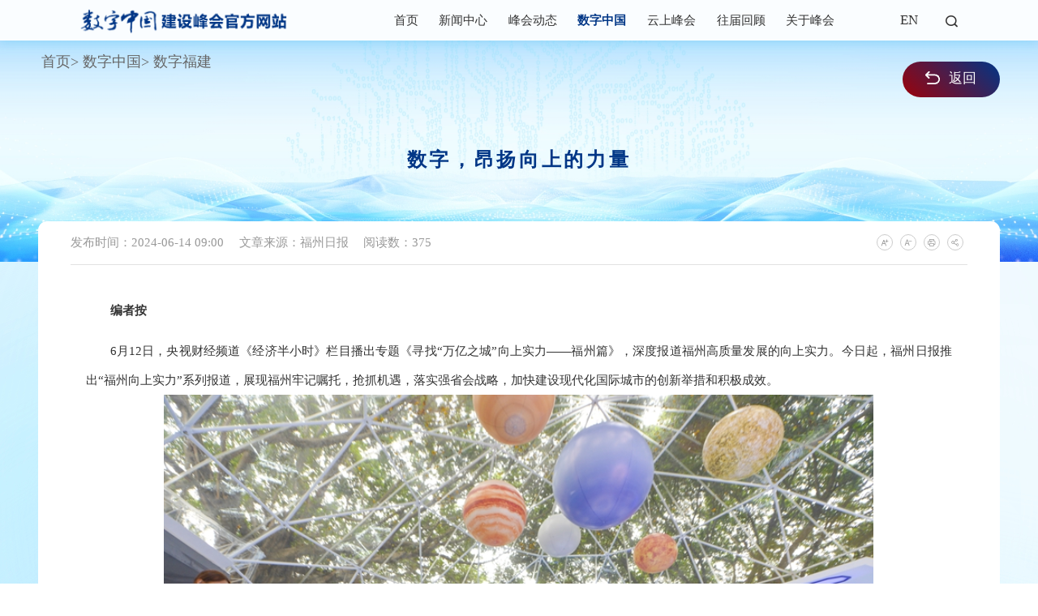

--- FILE ---
content_type: text/html
request_url: https://www.szzg.gov.cn/2024/szzg/szfj/202406/t20240614_4842383.htm
body_size: 11507
content:
<!DOCTYPE html>
<html ms-controller="windowRoot">
  <head>
    <meta charset="UTF-8" />
    <meta content="yes" name="apple-mobile-web-app-capable" />
    <meta name="viewport" content="width=device-width,height=device-height,initial-scale=1.0,maximum-scale=1.0,user-scalable=no" />
    <meta http-equiv="X-UA-Compatible" content="IE=edge,chrome=1" />
    <meta name="SiteName" content="">
<meta name="SiteDomain" content="">
<meta name="SiteIDCode" content="">
<meta name="ColumnName" content="数字福建">
<meta name="ColumnType" content="数字福建">
<meta name="ArticleTitle" content="数字，昂扬向上的力量">
<meta name="PubDate" content="2024-06-14 09:00">
<meta name="ContentSource" content="福州日报">
<meta name="KeyWords" content="">
<meta name="Author" content="">
<meta name="Description" content="数字，昂扬向上的力量," />
<meta name="Image" content="https://www.szzg.gov.cn/2024/szzg/szfj/202406/W020240614406196843390.png">
<meta name="Url" content="https://www.szzg.gov.cn/2024/szzg/szfj/202406/t20240614_4842383.htm">
<meta name="Pics" content="">
<meta name="DocId" content="4842383">
<meta name="ChnlId" content="76120">
<meta name="SiteId" content="201">
    <title>数字，昂扬向上的力量_数字福建_数字中国建设峰会</title>
    <link rel="stylesheet" type="text/css" href="../../../../images/trt_iconfont_v2.css" />
    <link rel="stylesheet" type="text/css" href="../../../../images/trt_ui_v2.css" />
    <link rel="stylesheet" type="text/css" href="../../../../images/trt_component_v2.css" />
    <link rel="stylesheet" type="text/css" href="../../../../images/trt_media_v2.css" />
    <link rel="stylesheet" type="text/css" href="../../../../images/240305_szfh_header.css" />
    <link rel="stylesheet" type="text/css" href="../../../../images/240305_szfh_footer.css" />
    <link rel="stylesheet" type="text/css" href="../../../../images/240305_szfh_style.css" />
    <link rel="stylesheet" type="text/css" href="../../../../images/szfh_2024.css" />
  </head>
  <body>
    <div class="wrap">
      <!--头部 begin-->
      <img src="/images/share_20240516.png" alt="数字中国建设峰会" style="display: none;" />
<div class="header">
	<div class="row">
		<div class="logo">
			<a href="/">
				<img class="logo1" src="/images/240206_szfh_logo.png" />
				<img class="logo2" src="/images/240206_szfh_logo_1.png" />
			</a>
		</div>
		<div class="icon_btn">
			<span class="language_icon"><a href="https://www.szzg.gov.cn/2024/english/">EN</a></span>
			<span class="search_icon"><i class="trt-iconfont trt-icon-sousuo"></i></span>

			<div class="header_search">
				<form action="/2024/search/" target="_blank">
					<p>搜索您想找的</p>
					<div class="header_in">
						<input type="text" placeholder="请输入搜索内容" name="key" required ms-duplex="searchForm.key" class="input_inner" />
						<button type="submit" class="btn_base"><i class="trt-iconfont trt-icon-sousuo"></i></button>
					</div>
				</form>
			</div>
		</div>
		<span class="m_menu">
			<span class="trans-3 icon-bar"></span>
			<span class="trans-3 icon-bar"></span>
			<span class="trans-3 icon-bar"></span>
		</span>
		<div class="site_menu">
			<ul class="clearflx">
				<li class="item" ms-class="on:parentPath=='2024' || currPath=='' || parentPath=='cs' ">
					<span><a href="/">首页</a></span>
				</li>
				<li class="item" ms-class="on:subPath=='xwzx'">
					<span>
						<a href="/2024/xwzx/">新闻中心</a>
						<em><i class="trt-iconfont trt-icon-arrow"></i></em>
					</span>
					<ul>
						
							<li>
								<a href="https://www.szzg.gov.cn/2024/xwzx/szkx/" target="_blank">数字快讯</a>
							</li>
						
							<li>
								<a href="https://www.szzg.gov.cn/2024/xwzx/fhzx/" target="_blank">峰会资讯</a>
							</li>
						
							<li>
								<a href="https://www.szzg.gov.cn/2024/xwzx/qwfb/" target="_blank">权威发布</a>
							</li>
						
							<li>
								<a href="https://www.szzg.gov.cn/2024/xwzx/spbb/" target="_blank">视频播报</a>
							</li>
						
							<li>
								<a href="https://www.szzg.gov.cn/2024/xwzx/fhjt/" target="_blank">峰会镜头</a>
							</li>
						
					</ul>
				</li>
				<!-- <li class="item" ms-class="on:subPath=='hwfw'">
					<span><a href="/2024/hwfw/">会务服务</a>
						 <em><i class="trt-iconfont trt-icon-arrow"></i></em> 
					</span>
					 <ul>
						
					</ul> 
				</li> -->
				<li class="item" ms-class="on:subPath=='fhdt'">
					<span
						><a href="/2024/fhdt/">峰会动态</a>
						<em><i class="trt-iconfont trt-icon-arrow"></i></em>
					</span>
					<ul>
						
							<li>
								<a href="https://www.szzg.gov.cn/2024/fhdt/fhlt/" target="_blank">峰会论坛</a>
							</li>
						
						<li><a href="https://www.szzg.gov.cn/2025/fhdt/xctyq/" target="_blank" title="现场体验区">现场体验区</a></li>
						<li><a href="https://www.szzg.gov.cn/2025/cxds/" target="_blank" title="创新大赛">创新大赛</a></li>
						<!-- 
							<li>
								<a href="https://www.ctyun.cn/events/ecology-2024/" target="_blank">智算云生态大会</a>
							</li>
						 -->
					</ul>
				</li>
				<li class="item" ms-class="on:subPath=='szzg'">
					<span
						><a href="/2024/szzg/">数字中国</a>
						<em><i class="trt-iconfont trt-icon-arrow"></i></em>
					</span>
					<ul>
						
							<li>
								<a href="https://www.szzg.gov.cn/2024/szzg/zbs/" target="_blank">主宾省</a>
							</li>
						
							<li>
								<a href="https://www.szzg.gov.cn/2024/szzg/szfj/" target="_blank">数字福建</a>
							</li>
						
							<li>
								<a href="https://www.szzg.gov.cn/2024/szzg/szqy/" target="_blank">数字企业+</a>
							</li>
						
							<li>
								<a href="https://www.szzg.gov.cn/2024/szzg/xyzx/" target="_blank">行业资讯</a>
							</li>
						
							<li>
								<a href="https://www.szzg.gov.cn/2024/szzg/zcjd/" target="_blank">政策解读</a>
							</li>
						
					</ul>
				</li>
				<li class="item" ms-class="on:subPath=='ysfh'">
					<span><a href="https://www.fznews.com.cn/ysfh/" target="_blank" >云上峰会</a></span>
				</li>
				<li class="item" ms-class="on:subPath=='wjhg'">
					<span><a href="/2024/wjhg/">往届回顾</a></span>
				</li>
				<li class="item" ms-class="on:subPath=='gyfh'">
					<span><a href="/2024/gyfh/">关于峰会</a></span>
				</li>
			</ul>
		</div>
	</div>
</div>
      <!--头部 end-->
      <div class="main">
        <div class="content gl_ban xl_ban">
          <div class="row">
            <a href='../' class="return_a"><img src="../../../../images/240308_szfh_return.png" />返回</a>
            <div class="breadcrumb">
              <ul>
                <li>
                  <a href="../../../../" title="首页" class="CurrChnlCls">首页</a></li><li><a href="../../" title="数字中国" class="CurrChnlCls">数字中国</a></li><li><a href="../" title="数字福建" class="CurrChnlCls">数字福建</a>
                </li>
              </ul>
            </div>
            <div class="xl_tit">数字，昂扬向上的力量</div>
            <div class="article_title_sec"></div>
          </div>
        </div>
        <div class="gl_content xl_content">
          <div class="row">
            <div class="content_bg_02 xl_con border_radius_large">
              <div class="article_extend">
                <div class="trt-row">
                  <div class="trt-col-16 trt-col-sm-24">
                    <span class="article_source">发布时间：2024-06-14 09:00</span>
                    
                      <span class="article_time">文章来源：福州日报</span>
                    
                    
                    <span class="article_views" ms-text="'阅读数：' + pvCount"></span>
                  </div>
                  <div class="trt-col-8 function_icon none_sm">
                    <span><i class="trt-iconfont trt-icon-zitifangda" ms-click="$addfont()"></i></span>
                    <span><i class="trt-iconfont trt-icon-zitisuoxiao1" ms-click="$reducefont()"></i></span>
                    <span><i class="trt-iconfont trt-icon-dayin" onclick="window.print();"></i></span>
                    <span class="share" ms-click="$showShare('sharebox')"
                      ><i class="trt-iconfont trt-icon-fenxiang1"></i>
                      <div class="share_box">
                        <a href="javascript:void(0);" ms-click="$weixin2" title="分享到微信"><i class="trt-iconfont trt-icon-weixin1"></i>微信</a>
                        <a ms-attr-href="share.sina" target="_blank" title="分享到新浪微博"><i class="trt-iconfont trt-icon-weibo"></i>微博</a>
                        <a ms-attr-href="share.qzone" target="_blank" title="分享到QQ空间"><i class="trt-iconfont trt-icon-kongjian"></i>QQ空间</a>
                      </div>
                    </span>
                  </div>
                </div>
              </div>
              <div class="border_b_solid_01"></div>
              <div class="article_area">
                <!--视频 begin-->
                
                
                    <div class="videosamplex" style="margin: 20px auto;" ms-if="''!=''&&''=='mp4'"></div>
                
                <!--视频 end-->
                <div class="article_content article_content_01" ms-class="font{{detailFont}}">
                  <div class=TRS_Editor><p style="text-indent:2em;"><b>编者按</b></p>
<p style="text-indent:2em;">6月12日，央视财经频道《经济半小时》栏目播出专题《寻找“万亿之城”向上实力——福州篇》，深度报道福州高质量发展的向上实力。今日起，福州日报推出“福州向上实力”系列报道，展现福州牢记嘱托，抢抓机遇，落实强省会战略，加快建设现代化国际城市的创新举措和积极成效。</p>
<div style="text-align: center;"><img src="./W020240614406196843390.png" alt="" style="font-size: 12pt; border-width: 0px;" oldsrc="W020240614406196843390.png" /></div>
<div style="text-align: center;"><span style="font-size: 12pt;">市民在西湖元宇宙沉浸式体验馆体验科技设备。记者 池远 摄</span></div>
<p style="text-indent:2em;">“这座地处中国东南沿海的省会城市，昂扬向上的力量究竟是什么？”《寻找“万亿之城”向上实力——福州篇》以提问开篇，从局外人的视角剖析福州晋级“万亿之城”的生长动力。随着画面一帧一帧快速闪过，观众敏锐地捕捉到一个清晰的答案——“数字”。作为亲历者，生活在这座城市的人们对此感触颇深：“数字”，不仅引领经济的发展、推动政务的革新、重塑生活的日常，更寄托着人们对未来的无限畅想。</p>
<p style="text-indent:2em;"><b>数字·轨迹</b></p>
<p style="text-indent:2em;">与现实世界平行的数字时空，若存在轨迹，人们追溯后便会发现，轨迹交汇的原点，便是这座地处中国东南沿海的省会城市——福州。</p>
<p style="text-indent:2em;">2000年，时任福建省省长的习近平同志着眼抢占信息化发展制高点，以跨世纪的战略视野作出建设“数字福建”的重要决策。随后，大规模推进数字化建设的浪潮在八闽大地涌动，百舸争流，千帆竞发。</p>
<p style="text-indent:2em;">作为数字中国建设的先行城市，福州“一张蓝图绘到底，一任接着一任干”，抢抓“新”机，展开积极的探索与实践。</p>
<p style="text-indent:2em;">夯实底座——福州构建起“天上三朵云、中间两个超算、地上两条路”的信息基础设施网络，去年底又印发《福州市新型基础设施建设三年行动方案（2023—2025年）》，围绕夯实“云网算”数字基础等7个板块，部署了十大行动，提出到2025年新型基础设施建设规模和创新水平位居全国前列的目标。</p>
<p style="text-indent:2em;">数实融合——福州聚焦纺织、钢铁等优势产业，已打造10个省级以上工业互联网示范平台，服务企业3.5万家，推动产业链上下游企业“链式”转型。同时，支持万华化学、京东方等龙头企业率先开展数字技术集成应用创新，加快打造数字化车间和智能工厂；大力发展智慧农业，开发建设市级数字农业农村平台，光阳蛋业、雪美农业等一批智能化、标准化高效生态农业加速涌现。</p>
<p style="text-indent:2em;">优化生态——福州办好链接未来的数字中国建设峰会，打造自主品牌系列赛事“数字中国创新大赛”，助推数字创新人才培养和技术成果落地应用。坚持放管并重，构建了“规划引领+专项扶持+规范监管”的全方位政策体系。建立高效统筹的推进机制，深化政务信息化建设运营模式改革。</p>
<p style="text-indent:2em;">得益于此，“新”势力立潮头、勇争先，争相迈出走出福建、走向国际的步伐。网龙网络控股有限公司与俄罗斯、埃及、尼日利亚、肯尼亚、哈萨克斯坦、马来西亚、新加坡等20多个共建“一带一路”国家建立战略合作关系，前不久又宣布了与沙特阿拉伯的合作计划；新大陆是全球四家掌握二维码识读核心技术的企业之一，拥有全球首颗二维码解码芯片，产品和服务覆盖全球上百个国家和地区；福昕软件开发股份有限公司在亚洲、美洲、欧洲、大洋洲设有多家子公司，直接用户超7.5亿，企业客户超42.5万，遍及世界200多个国家和地区……</p>
<p style="text-indent:2em;"><b>数字·“政”绩</b></p>
<p style="text-indent:2em;">走进福州市政务服务中心办事大厅，排队等候的人不多，处处井然有序。</p>
<p style="text-indent:2em;">“没想到这么方便，办理退休预审后，只要到窗口签字确认，就提交完成了。”在“社保医保一窗联办”窗口办理退休手续的林依伯说，他一次性就办完了涉及社保、医保两个部门的业务，下个月就可以领到第一笔养老金了。</p>
<p style="text-indent:2em;">福州市企业参保人员有200多万人，此前，办理退休相关手续需要带多份材料、跑多个窗口，如遇档案不齐全等情况，还可能影响退休金的按时发放。</p>
<p style="text-indent:2em;">去年以来，福州市人社局社保中心在全省率先推出退休预审服务，运用参保大数据，筛查出鼓楼、台江、仓山、晋安参加企业职工养老保险并距法定退休年龄3个月内的参保人员，通过电话或短信通知他们前往窗口或者由工作人员上门服务等形式，办理退休预审业务。</p>
<p style="text-indent:2em;">如果申请人线上办理不会操作怎么办？记者在24小时智慧服务大厅看到了8台配置高端的黑色设备。“这是中心创新研发的‘榕e办’智能政务终端，运用智能填报服务应用系统，集成电子表单填写、自助申报、‘秒批秒报’等自助应用。”市行政（市民）服务中心管委会审批服务处工作人员陈伟宏说，在该设备上，市民还可以开启视频导览服务。</p>
<p style="text-indent:2em;">不只是在市政务服务中心，行走在福州，能看到基层服务点的服务模式也在不断翻新。“e福州”便民服务终端将政务服务延伸到市民的“家门口”，打造了“24小时不打烊”和“15分钟便民服务圈”的“一站式”便民政务服务体系，实现户政业务、公积金提取、医保登记等107个高频事项自助办理。目前，全市已在人流密集场所布设410台便民服务终端，惠及200多万人次。</p>
<p style="text-indent:2em;">近年来，福州积极推动政务服务数字化转型升级，以数字赋能、协同改革、创新优化为重点，加快推进政务服务标准化规范化便利化，全面撬动政务服务数字化改革。如今，福州市在线预审、在线办理事项占比已达99%。</p>
<p style="text-indent:2em;">在国务院办公厅电子政务办公布的《2023年省级政府和重点城市一体化政务服务能力调查评估报告》中，福州首次进入“非常高”组别，迈入全国第一梯队。其中，福州市“马上就办”引领政务服务“加速跑”创新模式被列为典型示范，在线办理成熟度、办事指南准确度两个单项指标入选全国重点城市领先地区（前10名），被列为全国标杆。</p>
<p style="text-indent:2em;"><b>数字·印记</b></p>
<p style="text-indent:2em;">日升月落，潮涨潮息，榕城的“十二时辰”始终与“数字”相伴相生，不断碰撞出新火花、演绎出新故事：</p>
<p style="text-indent:2em;">子时（23:00~1:00），仓山区中天社区的居民刚刚入眠，移动充电机器人“小聪”已经在岗位上铆足干劲，为新能源汽车提供便捷、高效的智能充电服务。</p>
<p style="text-indent:2em;">丑时（1:00~3:00），晋安区的榕城小福数字能源示范站也在全力“发电”，实现“充电一秒一公里”，成为福州打造“超充之城”的生动缩影。</p>
<p style="text-indent:2em;">寅时（3:00~5:00），在仓山区连江南路，24小时在岗的“智慧管家”让建总大厦的专业管护时刻在线。</p>
<p style="text-indent:2em;">卯时（5:00~7:00），在永泰县晟源纺织智能制造产业园，引入数据化绿色智慧纺纱管理系统建设“黑灯工厂”，可以做到24小时不间断无人生产，实现生产、管理、服务全局调整优化。</p>
<p style="text-indent:2em;">辰时（7:00~9:00），鼓楼区阳光乌山荣域小区居民王女士来到智慧垃圾分类投放点，刷脸开启投递口后，将一袋厨余垃圾丢进去，AI破袋一体机进行破袋、分拣。</p>
<p style="text-indent:2em;">巳时（9:00~11:00），鼓楼区冶山春秋园内，玩家小杨“解锁”AR元宇宙剧本游，化身“冶山守护者”，在多个景点完成任务。</p>
<p style="text-indent:2em;">午时（11:00~13:00），在滨海新城工作的林小姐试乘“萝卜快跑”无人驾驶出租车，不仅能自动识别红绿灯、避让障碍物，行驶起来也很稳当。</p>
<p style="text-indent:2em;">未时（13:00~15:00），外地游客黄女士来到地铁1号线南门兜站，将随身携带的28英寸行李箱存进自助智能寄存柜，欢快地走出地铁站，到附近景区“轻松逛”。</p>
<p style="text-indent:2em;">申时（15:00~17:00），位于仓山区阳岐村的严复故居迎来一群小朋友，他们在研学小精灵的解说中沉浸式感悟严复精神的内涵，寓教于乐，学习历史知识。</p>
<p style="text-indent:2em;">酉时（17:00~19:00），太阳正要落山，热爱健身的市民王女士在福山郊野公园通过智慧步道系统，以运动打卡的方式换取绿色能量，解锁智能座椅的手机充电功能。</p>
<p style="text-indent:2em;">戌时（19:00~21:00），延安中学采用了AI学智慧教学平台，学生们在家使用特殊的笔和本子作答，系统不仅会计时，还能自动读取和批改，减少了老师在批改作业上花费的时间，让他们可以将更多精力投入到教学中。</p>
<p style="text-indent:2em;">亥时（21:00~23:00），在金山派出所，以自主研发的“e体+窗口业务便民服务系统”为基础设立的24小时自助办证区，解决了群众“上班没空办、下班无处办”的难题。</p>
<p style="text-indent:2em;">这便是数字福州的“十二时辰”，有生活的烟火气，亦有前沿的科技感，让我们看到数字之光点亮万家灯火、照亮坊巷古厝、透视生活变迁，那也是市民与时代共舞的跃动。（记者 蒋雅琛 唐蔚嫱）</p></div>
                </div>
              </div>
              <div class="article_qrcode_area none_sm">
                <div class="article_qrcode">
                  <div id="shareOnMobile"></div>
                  <p>扫一扫在手机上查看当前页面</p>
                </div>
              </div>
              <div class="article_attachment" ms-if="''!=''&&''!='mp4'">
                <div class="title_base text_align_left">
                  <div class="title_icon_base"><i class="trt-iconfont trt-icon-xiazai"></i>附件下载</div>
                </div>
                <div class="list_base primary_color list_base_date_02 mar_t_03 mar_t_base0_sm">
                  <ul>
                    
                  </ul>
                </div>
              </div>
            </div>
          </div>
        </div>
      </div>
      <!--底部 begin-->
      <div class="footer">
	<div class="row">
		<!-- <div class="trt-row trt-row-no-gutters clearflx website_info">
			<div class="trt-col-5 trt-col-sm-24 footer_logo">
				<a href="/"><img src="/images/230313_szfh_logo1.png" /></a>
			</div>
			<div class="trt-col-19 none_sm">
				<div class="trt-row">
					<div class="trt-col-4">
						<h3><a href="https://www.szzg.gov.cn/2024/xwzx/" target="_blank">新闻中心</a></h3>
						<dl>
							
                <dd><a href="https://www.szzg.gov.cn/2024/xwzx/szkx/" target="_blank">数字快讯</a></dd>
              
                <dd><a href="https://www.szzg.gov.cn/2024/xwzx/fhzx/" target="_blank">峰会资讯</a></dd>
              
                <dd><a href="https://www.szzg.gov.cn/2024/xwzx/qwfb/" target="_blank">权威发布</a></dd>
              
                <dd><a href="https://www.szzg.gov.cn/2024/xwzx/spbb/" target="_blank">视频播报</a></dd>
              
                <dd><a href="https://www.szzg.gov.cn/2024/xwzx/fhjt/" target="_blank">峰会镜头</a></dd>
              
						</dl>
					</div>
					<div class="trt-col-4">
						<h3><a href="https://www.szzg.gov.cn/2024/hwfw/" target="_blank">del_会务服务</a></h3>
						<dl>
							
								
                
                  
										<dd><a href="https://www.szzg.gov.cn/2024/gyfh/" target="_blank">走进峰会</a></dd>
									
									
								
							
								
                
                  
										<dd><a href="https://szfh.szzg.gov.cn:9300/front/guests/views/login/guestIndex.html" target="_blank">我是开幕式嘉宾</a></dd>
									
									
								
							
								
                
                  
										<dd><a href="https://szfh.szzg.gov.cn:9300/front/delegates/views/login/index.html" target="_blank">我是分论坛嘉宾</a></dd>
									
									
								
							
								
                
                  
										<dd><a href="https://zszc.szzg.gov.cn:9300/front/exhibitor/views/login/index.html" target="_blank">我是展商</a></dd>
									
									
								
							
								
                
                  
										<dd><a href="https://szfh.szzg.gov.cn:9300/front/media/views/login/index.html" target="_blank">我是记者</a></dd>
									
									
								
							
						</dl>
					</div>
					<div class="trt-col-4">
						<h3><a href="https://www.szzg.gov.cn/2024/fhdt/" target="_blank">峰会动态</a></h3>
						<dl>
							
                <dd><a href="https://www.szzg.gov.cn/2024/fhdt/fhlt/" target="_blank">峰会论坛</a></dd>
              
                <dd><a href="https://www.szzg.gov.cn/2024/fhdt/cgz/" target="_blank">现场体验区</a></dd>
              
                <dd><a href="https://www.szzg.gov.cn/2024/fhdt/sbh/" target="_blank">数博会</a></dd>
              
                <dd><a href="https://www.szzg.gov.cn/2024/cxds/" target="_blank">创新大赛</a></dd>
              
                <dd><a href="https://www.ctyun.cn/events/ecology-2024/" target="_blank">智算云生态大会</a></dd>
              
						</dl>
					</div>
					<div class="trt-col-4">
						<h3><a href="https://www.szzg.gov.cn/2024/szzg/" target="_blank">数字中国</a></h3>
						<dl>
							
                <dd><a href="https://www.szzg.gov.cn/2024/szzg/zbs/" target="_blank">主宾省</a></dd>
              
                <dd><a href="https://www.szzg.gov.cn/2024/szzg/szfj/" target="_blank">数字福建</a></dd>
              
                <dd><a href="https://www.szzg.gov.cn/2024/szzg/szqy/" target="_blank">数字企业+</a></dd>
              
                <dd><a href="https://www.szzg.gov.cn/2024/szzg/xyzx/" target="_blank">行业资讯</a></dd>
              
                <dd><a href="https://www.szzg.gov.cn/2024/szzg/zcjd/" target="_blank">政策解读</a></dd>
              
						</dl>
					</div>
					<div class="trt-col-4">
						<h3><a href="https://www.fznews.com.cn/ysfh/" target="_blank" >云上峰会</a></h3>
					</div>
					<div class="trt-col-4">
						<h3><a href="https://www.szzg.gov.cn/2024/gyfh/" target="_blank">关于峰会</a></h3>
					</div>
				</div>
			</div>
		</div> -->
		<div class="trt-row trt-row-no-gutters clearflx website_info">
			<div class="trt-col-ave-5 trt-col-sm-12 trt-col-md-24 mar_t_02_sm">
				<h3>峰会主办单位：</h3>
				<dl>
					<dd><a href="https://www.ndrc.gov.cn/" target="_blank" title="国家发展和改革委员会">国家发展和改革委员会</a></dd>
          <dd><a class="cursor" href="javascript:void(0)" title="国家数据局">国家数据局</a></dd>
          <dd><a href="https://www.cac.gov.cn/" target="_blank" title="国家互联网信息办公室">国家互联网信息办公室</a></dd>
          <dd><a href="https://www.most.gov.cn/index.html" target="_blank" title="科学技术部">科学技术部</a></dd>
          <dd><a href="http://www.sasac.gov.cn/" target="_blank" title="国务院国有资产监督管理委员会">国务院国有资产监督管理委员会</a></dd>
          <dd><a href="https://www.fujian.gov.cn/" target="_blank" title="福建省人民政府">福建省人民政府</a></dd>
				</dl>
			</div>
			<div class="trt-col-7 trt-col-sm-12 trt-col-md-24 mar_t_02_sm">
				<em></em>
				<h3>峰会承办单位：</h3>
				<dl>
					<dd><a href="https://fgw.fujian.gov.cn/" target="_blank" title="福建省发展和改革委员会（福建省数据管理局）">福建省发展和改革委员会（福建省数据管理局）</a></dd>
          <dd><a href="http://www.fjwx.gov.cn/" target="_blank" title="福建省互联网信息办公室">福建省互联网信息办公室</a></dd>
          <dd><a href="https://www.fuzhou.gov.cn/" target="_blank" title="福州市人民政府">福州市人民政府</a></dd>
				</dl>
          <!-- <h3 class="mar_t_base">峰会联系电话：</h3>
				<dl>
					<dd>0591-968881</dd>
				</dl> -->
				<!-- <h3 class="mar_t_base"><a href="https://www.szzg.gov.cn/2024/gyfh/202503/t20250320_4991920.htm" target="_blank" title="联系方式">联系方式</a> <i class="trt-iconfont trt-icon-youjiantou"></i></h3> -->
			</div>
			<div class="trt-col-12 trt-col-sm-0 mar_t_02_sm text_align_right">
				<dl class="ewm_list trt-row trt-row-large">
					<dd class="trt-col-8 trt-col-md-24">
						<a class="cursor" href="javascript:void(0)">
              <img src="/images/230313_szfh_ewm.jpg" />
              <p>数字中国建设峰会<br />官方微信</p>
            </a>
					</dd>
					<dd class="trt-col-8 trt-col-md-24 mar_t_base_sm">
						<a class="cursor" href="javascript:void(0)"
              ><img src="/images/230313_szfh_ewm1.jpg" />
              <p>数字中国建设峰会<br />官方微博</p>
            </a>
					</dd>
				</dl>
			</div>
		</div>
		<div class="wzdt_a"><a href="https://www.szzg.gov.cn/2024/wzdt/" target="_blank" title="网站地图">网站地图</a> </div>
		<div class="border_b_solid_01 mar_t_large mar_t_base_sm"></div>
	</div>
	<div class="copyright_info">
		<div class="row">
			<span>&copy;数字中国建设峰会网站版权所有</span>
			<span>
        <img src="/images/babs.png" />
        <a href="https://www.beian.gov.cn/portal/registerSystemInfo?recordcode=35010402351586" title="闽公网安备35010402351586号" target="_blank">闽公网安备35010402351586号</a>
      </span>
			<span>
				<!-- 20250312 备案证号：闽ICP备18002739号 bak-->
				<a href="https://beian.miit.gov.cn/ " target="_blank " style="color: #fff; ">
				备案证号：闽ICP备2025090531号
			</a></span>
		</div>
	</div>
</div>
      <!--底部 end-->
    </div>
    <!--全站嵌套 begin-->
    <script>
    var SiteInfo = {
        was4doc: 290792, //文档检索的was频道号
        itpSiteId: 461, //互动站点ID
        itp4poll: 1941, //网上调查栏目ID
		searchId: 229105, //默认的文档检索频道的ID
        defaultPgTemp: "pgBar_fh.html", //本站点默认的分页模板名
        defaultPgTempMobile: "pgBar_fh.html", //本站点默认的分页模板名，移动端
        //siteMsgType: "currSite", //非政府网站提醒规则   currSite 非本站提醒 、govSite  非政府网站提醒
        siteWriteList: [], //站点白名单
        initWindowRoot: false, //false表示，引入model.js时，不自动生成windowRoot
        initPageview: true, //执行windowRoot 时自动执行pageview
        //trsapi_url:"/was5/web/search"
    };
</script>
<script type="text/javascript" src="https://www.fuzhou.gov.cn/images/model.min.js"></script>
<script type="text/javascript" src="/images/js_rem.min.js"></script>
<script type="text/javascript" src="/images/240305_szfh_js.js?v=1.3"></script>
    <!--全站嵌套 end-->
    <script src="/images/qrcode.min.js"></script>
    <script src="/res/ckplayer/ckplayer.js"></script>
    <script type="text/javascript">
      require(["jquery", "tools", "detailpage"], function ($, tools, detailpage) {
        detailpage({
          shareOnMobileId: "#shareOnMobile" //分享到手机，二维码的容器ID
        });
        var h = "";
        if (h === "") {
          h = "";
        }
        function video() {
          var videoObject = {
            container: ".videosamplex", //“#”代表容器的ID，“.”或“”代表容器的class
            variable: "player", //该属性必需设置，值等于下面的new chplayer()的对象
            poster: '' || '', ////封面图片地址
            //mobileCkControls:true,//是否在移动端（包括ios）环境中显示控制栏
            //flashplayer:true,//如果强制使用flashplayer则设置成true
            video: [[h, "video/mp4", "中文高清", 0]] //视频地址
          };
          var player = new ckplayer(videoObject);
        }

        function div() {
          var w = document.body.clientWidth;
          if (w < 900) {
            var w = $(".videosamplex").width();
            var h = w * 0.7;
            $(".videosamplex").css("height", h + "px");
          } else {
            $(".videosamplex").css("width", "740px");
            $(".videosamplex").css("height", "490px");
          }
        }
        if (h.indexOf("mp4") > -1) {
          video();
          div();
        }
        if('数字，昂扬向上的力量'=='系统维护中'){
          alert("正在维护中");
        }
      });
    </script>
  </body>
</html>

--- FILE ---
content_type: text/css
request_url: https://www.szzg.gov.cn/images/240305_szfh_header.css
body_size: 10289
content:
@charset "UTF-8";
.header{ position: relative; background: rgba(250, 253, 255, 1); box-shadow: 0px 2px 12px  rgba(33, 185, 226, 0.2); z-index: 3;}

.header .header_search{ display: none; width: 3rem;}
.header .row .logo{ float: left;}
.header .icon_btn{ font-size: 0;}
.header .icon_btn>span{display: inline-block;font-size: .18rem;cursor: pointer;margin-left: .1rem;position: relative;/* z-index: 1000; */}
.header .icon_btn>span>i{ font-size: .2rem;}
.header .header_search{ position: absolute; right: 0; top:.4rem; border-radius: .06rem; box-shadow: 0px 2px 12px rgba(0, 0, 0, 0.2); line-height: .4rem; padding:.04rem; background-color: #ffffff;}
.header .header_search .input_inner{border: none;width: 88%;font-size: .16rem;background-color: transparent;}
.header .icon_btn .header_search .btn_base{padding: 0rem; vertical-align: middle;}
.header .icon_btn .header_search .btn_base i{font-size: .24rem;color: #003686;}
.header .site_menu ul{ overflow: hidden; font-size: 0rem;}
.header .site_menu .item{ position: relative; display: block;}
.header .site_menu .item span > a{ display: block; color: #333333; font-size:.2rem;}
.hy_wrap .header .site_menu .item span > a{color: #fff;}
.hy_wrap .header .site_menu .item.on span > a{color: #fff;}

.header .site_menu .item span > a:hover, .header .site_menu .item.on span > a{ color: #003686; font-weight: bold;}
.hy_wrap .header .site_menu .item span > a:hover,.hy_wrap  .header .site_menu .item.on span > a{color: #fff;}
.logo1{display: inline-block;}
.logo2{display: none;}
.hy_wrap .logo2{display: inline-block;}
.hy_wrap .logo1{display: none;}
.header .site_menu .item i{display: none;}
.fhy_wrap .banner .row .nav_list{ padding-bottom:0;}
.fhy_wrap .banner .row .nav_list li a{ text-align:left;}
@media (min-width: 993px){
  .header{ line-height:3.90625vw; height:3.90625vw;}
  .header .row,.fhy_wrap .banner .row{margin: 0 7.6875vw; width: initial; width: auto;}
  .header .row .logo img{ max-width: 2.78rem;}
  .header .m_menu{ display: none;}
  .header .icon_btn,.header .site_menu{ float: right;}
  .header .icon_btn>span{ margin-left: .34rem;}
  .header .header_search{ top: 3.90625vw; padding: .12rem;}
  .header .site_menu>ul{ padding-right: .4rem;}
  .header .site_menu .item{display: inline-block; }
  .header .site_menu .item span > a{ font-size:.16rem; overflow: hidden; padding: 0rem 1vw; padding: 0px 12px\0;}
  .header .site_menu .item ul{position: absolute; transition: ease-in-out .5s; border-radius: .1rem; z-index: -1; line-height:.3rem; top:5vw; height:0rem; overflow: hidden; text-align: center; background:rgba(250, 253, 255, 0.88); left: -.3rem; right: -.3rem;}
  .header .site_menu .item:hover ul{height:auto; overflow: hidden; z-index: 1; top: 3.90625vw;}
  .header .site_menu .item span a::before{bottom: 0rem;content: ' '; position: absolute; transition: ease-in-out .3s; left: 50%; margin-left: -.08rem;}
  .header .site_menu .item:hover span a::before{ display: block; width: .16rem; height: .03rem; background-color: #003586; bottom: .14rem; border-radius: .02rem;}
  .hy_wrap .header .site_menu .item:hover span a::before{background: #fff;}
  .header .site_menu .item ul li{display:block;}
  .header .site_menu .item ul li a{display: block; transition: ease-in-out .3s; padding:.12rem .2rem;}
  .header .site_menu .item ul li.li_on a, .header .site_menu .item ul li:hover a{ background: rgba(255, 255, 255, 0.6); color: #0350AB;}
  .header .site_menu .item ul{font-size: .16rem;}
  .header .site_menu ul{overflow: inherit;}
  .header .header_search p{display: none;}
  .header .site_menu>ul,.header .icon_btn{max-height:3.90625vw;}
  .header{overflow: inherit !important;}
}
@media (min-width: 1600px){
  .header .site_menu .item > a{ font-size: 0.78125vw;}
}
@media (min-width: 1921px){
  .header .row,.fhy_wrap .banner .row{margin: 0 12.5vw;}
}
@media (max-width: 1280px){
  .fhy_wrap .banner .row{margin:0 3.6875vw;}
}


@media (max-width: 992px){
  .fhy_wrap .banner_table{ display:none !important;}
  .fhy_wrap .banner .row{margin:0;}
  .nav_list li a{ margin-top:.12rem !important; margin-bottom:0 !important;}
  .header{padding: .12rem 0;z-index: 99;}
  .header.fixed{ position: fixed; left: 0rem;  right: 0rem; top: 0rem; border-bottom: 1px solid #fff !important; box-shadow: 0rem 0rem .1rem rgba(0, 53, 134,0.2) !important;}
  .hy_wrap .header{border-bottom: 1px solid rgba(158, 205, 217,.5) !important; box-shadow: 0rem 0rem .1rem rgba(0, 53, 134,0.6) !important;}
  .header .on  .icon_btn{z-index: 99;margin-top: .03rem;}
  .header .row .logo{z-index: 1000;position: relative;}
  .header .on .site_menu ul{display:none;}
  .header .header_search{z-index: 999;right: 0;padding: 1.4rem .32rem;left: 0;position: fixed;top: 0;bottom: 0;width: auto;}
  .hy_wrap .header .header_search p{ color: #fff;}
  .header .header_search p{ color: #003586; font-size: .24rem; text-align: center; margin-bottom: .16rem;}
  .header .on.li2 .site_menu ul{display: block;}
  .header .on.li .icon_btn{transform:none;top: .02rem;}
  .header .on.li .search_icon{ display:none;}
  .header .on.li .site_menu{ display:none !important;}
  .header .row.li .header_search{display: block;background: url(240511_szfg_fhy_bg2.jpg) no-repeat #ffffff !important;box-shadow:inherit;background-size: 100% 100% !important;}
  .header .row.li .header_in{background: #fff; border-radius: .3rem; padding-left: .1rem; box-shadow: 0rem 0rem .1rem rgba(0, 53, 134,0.2);}
  .header .header_search .input_inner{vertical-align: middle; position: relative;}
  .header .row .logo img{ max-height: .35rem; max-width: 80%;}
  .header .icon_btn>span>i{position: relative;top: -.01rem;}
  .header .icon_btn .header_search .btn_base{ position: relative;}
  .header .m_menu{ position: absolute; right: .06rem; top: 48%; transform: translateY(-50%); -ms-transform: translateY(-50%); width: .32rem; height: .24rem;}
  .header .m_menu i{font-size: .24rem;color: #003586;}
  .header .icon_btn{position: absolute;right:.38rem;margin-right: .06rem;top: 50%;transform: translateY(-50%);-ms-transform: translateY(-50%);}
  .header .trans-3{display: block;width: .16rem;margin: .04rem auto 0rem;background: #003586;height: .02rem;overflow: hidden;border-radius: .2rem;transition: all 0.35s linear;}
  .header .site_menu{ display: none; position: fixed; left: 0; right: 0; top: 0; bottom: 0; z-index: 99;}
  .header .on .m_menu{padding-top: .02rem;top: 0;transform: translateY(0);right: .06rem;z-index: 1000;}
  .header .on .m_menu .trans-3{width: .19rem;margin-top: .06rem;}
  .header .on .m_menu .trans-3:nth-child(1){-webkit-transform: matrix(1, 0, 0, 1, 0, 8) rotate(45deg);transform: matrix(1, 0, 0, 1, 0, 8) rotate(45deg);}
  .header .on .m_menu .trans-3:nth-child(3){-webkit-transform: matrix(1, 0, 0, 1, 0, -7) rotate(-45deg);transform: matrix(1, 0, 0, 1, 0, -7) rotate(-45deg);}
  .header .on .m_menu .trans-3:nth-child(2){width: 0;}
  .header .site_menu{display: none;position: fixed;  left: 0rem;right: 0rem;top: 0rem;bottom: 0rem;background-color: #ffffff; padding: .9rem .2rem .2rem .2rem;}
  .header .site_menu .item span{display: inline-block; position: relative; font-size: .22rem;}
  .header .site_menu .item{width: 100%; display: block; padding-left: .28rem; margin-bottom:.22rem;}
  .hy_wrap .header .site_menu .item > span a{ color: rgba(255, 255, 255, 0.7);}
  .header .site_menu .item > span a{display: inline-block; font-size: .22rem; vertical-align: middle;}
  .hy_wrap .header .site_menu .item i{ color: rgba(255, 255, 255, 0.7);}
  .header .site_menu .item i{margin-left: .1rem; transition: ease-in-out .3s; color: #003586; display: inline-block; vertical-align: middle;}
  .header .site_menu .item ul{overflow: hidden; display: block; transition: ease-in-out .3s; height: 0rem;}
  .header .site_menu .item.on span ul{height: auto;}
  .header .site_menu .item.on i{transform: rotate(90deg); position: relative;}
  .header .site_menu .item.on ul{height: auto; transition: ease-in-out .3s; display: block;}
  .hy_wrap .header .site_menu .item ul li a{ color: rgba(255, 255, 255, 0.7);}
  .hy_wrap .header .site_menu .item.on span a,.hy_wrap  .header .site_menu .item:hover span a{ color: #fff;}
  .hy_wrap .header .site_menu .item.on span i,.hy_wrap  .header .site_menu .item:hover span i{color: #fff;}
  .header .site_menu .item ul li a{font-size: .2rem; margin-top: .18rem; display: block;}
  .hy_wrap .language_icon a,.hy_wrap .header .icon_btn>span>i{color: #fff;}
  .language_icon a,.header .icon_btn>span>i{color: #003586;}
  .hy_wrap .header .site_menu .item .li_on a{color: #fff;}
  .header .site_menu .item .li_on a{color: #003586;}
  .header .site_menu .item em{display: block; width: 2rem; text-align: left; line-height: .5rem; height: .5rem; position: absolute; right: -2.02rem; top: 50%; transform: translateY(-50%);}
  .fhy_wrap .header {background-color:#e7f6ff !important;}
  .index_bg{overflow: hidden;}
  .hy_wrap .header .site_menu{ background: url(240511_szfg_fhy_bg1.png) no-repeat !important; background-size: 100% 100vh !important;}
  .header .site_menu{ background: url(240511_szfg_fhy_bg2.jpg) no-repeat !important; background-size:  100% 100vh !important;}
  .header .site_menu ul{max-height: 100%; overflow: auto;}
 
}
@media (max-width: 640px){
  .header .header_search{/* right:7vw; *//* width: 3rem; */}
}
@media (max-width: 450px){
  .header .header_search{/* right:2vw; */}
}

/*250306*/
@media only screen and (min-width: 993px){
  .fhy_wrap .banner .row .nav_list ul{text-align:center;font-size: 0;}
  .fhy_wrap .banner .row .nav_list ul.trt-row [class*=trt-col-]{float:none;display:inline-block;width:25%;padding: 0 .08rem;}
  .fhy_wrap .banner .row .nav_list ul.trt-row [class*=trt-col-] a{ padding-left:1vw}
}
@media (max-width: 992px){
  .fhy_wrap .banner .row .nav_list ul.trt-row [class*=trt-col-]{ width:50%}
}
@media only screen and (max-width: 640px){
/*   .fhy_wrap .banner .row .nav_list ul.trt-row [class*=trt-col-]:first-child{ width:100%} */
/*    .fhy_wrap .banner .row .nav_list ul.trt-row [class*=trt-col-] a p{ height:auto} */
   .fhy_wrap .banner .row .nav_list ul.trt-row [class*=trt-col-] a{ padding-left:2.5vw}
}
@media only screen and (max-width: 480px){
  
   .fhy_wrap .banner .row .nav_list ul.trt-row [class*=trt-col-] a{ padding-left:4vw}
}

--- FILE ---
content_type: text/css
request_url: https://www.szzg.gov.cn/images/240305_szfh_footer.css
body_size: 3146
content:
@charset "UTF-8";
.footer{background-image: linear-gradient(351deg, #002ca3 0%, #1d76c8 100%);color: #ffffff;padding-top: .2rem;background-color: #002ca3; position: relative;}
.footer::after{ content: ''; position: absolute; right: 0; top: 0; bottom: 0; z-index: 1; background: url(240305_szfh_new_bot_pic.png) no-repeat center bottom; background-size: contain; width:49.140625vw;}
.footer .row,.footer .copyright_info{ position: relative; z-index: 2;}
.footer .website_info{margin: 0rem;}
.footer .website_info .footer_logo img{max-width: 8.7109375vw;}
.footer .website_info h3{line-height: .34rem;font-size: .18rem;margin-bottom: .1rem;}
.footer .website_info p{line-height: .36rem;white-space: normal;}
.footer .website_info dl dd{line-height: .36rem;white-space: nowrap;overflow: hidden;text-overflow: ellipsis;}
.footer .website_info em{display: none;}
.footer .website_info .trt-col-offset-1{position: relative;}
.footer .website_info .trt-col-offset-1 em{display: block;position: absolute;top: 0rem;height: 1.5rem;opacity: .4;position: absolute;background-color: #ffffff;width: 1px;left: -2.250005vw;}
.footer a, .footer a:hover{color: #ffffff;}
.footer .copyright_info{line-height: .32rem;padding: .34rem 0rem;font-size: 0rem;}
.footer .copyright_info span{margin-right: 2vw;font-size: .16rem;}
.footer .copyright_info .copyright_info_a a{font-size: .16rem;color: #ffffff;position: relative;padding-right: .14rem;display: inline-block;margin-right: .14rem;}
.footer .copyright_info .copyright_info_a a:before{content: '';width: 1px;height: .16rem;right: 0rem;top: 50%;margin-top: -.08rem;opacity: .4;position: absolute;background-color: #ffffff;}
.footer .copyright_info .copyright_info_a a:last-child:before{display: none;}
.footer .border_b_solid_01{opacity: .4;}
.footer .ewm_list{float: right;margin-right: -2.8rem;}
.footer .ewm_list dd{ background: url(240305_szfh_new_bot_pic1.png) no-repeat left top; background-size:.9rem; padding-top: .1rem; text-align: center;}
.footer .ewm_list img{width: 1.13rem;height: 1.13rem;margin-bottom: .16rem;}
.footer .ewm_list p{line-height: .2rem;}
.footer .website_info dl+h3{ margin-bottom:0;}
@media (min-width: 993px){
    .footer{ padding-top: 3.125vw;}
    .footer .row{margin:0 7.6875vw; width: initial; width: auto;}
    .footer .website_info h3{ margin-bottom: .24rem;}
    .footer .ewm_list{ width: 6.56rem;}
}
@media (min-width: 1921px){
    .footer .row{margin: 0 12.5vw;}
  }
@media screen and (max-width: 992px){
    .footer{padding-top: .2rem; text-align: center;}
    .footer::after{ display: none;}
    .footer .website_info .footer_logo{ text-align: center;}
    .footer .website_info .footer_logo img{margin: 0rem;}
    .footer .website_info .trt-col-offset-1 em{display: none;}
    .footer .copyright_info{padding: .12rem 0rem; text-align: center;}
    .footer .website_info .footer_logo img{ max-width:2rem;}
    .footer .website_info dl dd{ line-height: 1.5;}
}
@media screen and (max-width: 640px){
    .footer .copyright_info span{display: block;margin: 0rem;}
}
@media \0screen{
    .footer .website_info .trt-col-offset-1 em{left: -30px;}
}

--- FILE ---
content_type: text/css
request_url: https://www.szzg.gov.cn/images/240305_szfh_style.css
body_size: 141677
content:
@charset "UTF-8";
body{ line-height: 1.3333333;}
.gl_ban{ background: url(240305_szfh_ej_ban.jpg) no-repeat center bottom; background-size: cover; }
.gl_ban .breadcrumb{padding-bottom: 3.8828125vw;text-align: left;border-bottom: none;width: 100%;margin-bottom: 0;padding-top: .2rem;}
.breadcrumb li a,.breadcrumb li+li:before{ color: #666666; font-size: .20rem;}
.breadcrumb{ text-align: center;}
.gl_tit{ padding: .2rem 0rem; text-align: center;}
.gl_tit span{ font-weight: bold; font-size:.36rem; letter-spacing:.04rem; display: inline-block; background-image: linear-gradient(90deg, rgba(0, 53, 134, 1) 0%, rgba(156, 2, 10, 1) 100%); -webkit-background-clip: text; color: transparent; color: #003686\0;}
.gl_menu{ background-color: rgba(255,255,255,.8); height:.56rem; line-height: .56rem; border-radius: .2rem .2rem 0rem 0rem; overflow: hidden;}
.gl_menu ul{ width: 100%; overflow-x: auto; overflow-y: hidden; text-align: left; white-space: nowrap;}
.gl_menu ul li{ text-align: center; display: inline-block; font-size: 0;}
.gl_menu ul li a{ display: block; position: relative; font-size: .18rem;}
.gl_menu ul li+li a::after{ width: 2px; height: .4rem; content: ''; background-color: #ffffff; position: absolute; left: 0; top: 50%; transform: translateY(-50%); -ms-transform: translateY(-50%);}
.gl_menu ul li.on a{ font-weight: bold; color: #003686; background-color:#ffffff;}
.slideBox_01,.slideBox_01 .pic li{ border-radius: .08rem;}
.gl_content{ background: url(240305_szfh_new_bg.jpg) no-repeat center top #e4f6ff; background-size: 100% auto; padding: .16rem 0rem;}
.slideBox_01{ border-radius: .2rem;}
.slideBox_01 .pic li i.picture_fixed{padding-top:56.23655%;}
.slideBox_01 .pic p{ bottom: .4rem; font-size: .24rem; right: .2rem;}
.slideBox_01 .pic li a span{ bottom: .2rem; position: absolute; left: .2rem; color: #ffffff; font-size: .16rem; z-index: 4;}
.slideBox_01 .pic li .txt-bg{ background-image: linear-gradient(0deg, rgba(0, 54, 134, 1) 0%, rgba(0, 54, 134, 0) 100%); height: 1.2rem\0; background-color: #003686\0; opacity: .6\0;}

@media only screen and (min-width: 993px){
     
    .main .row,.hy_wrap .banner .row{margin: 0 7.6875vw; width: initial; width: auto;}
    .gl_tit{ padding-bottom: 4.453125vw; padding-top: 0rem;}
    .gl_tit span{ font-size:2.34375vw;}
    .gl_menu{ height: 3.90625vw; line-height: 3.90625vw;}
    .gl_menu ul{ display: flex; flex-wrap: nowrap;}
    .gl_menu ul li{ flex: 1; font-size:1.09375vw;}
    .gl_menu ul li a{ padding: 0 .5rem\0; font-size: 1.09375vw;}
    .slideBox_01,.slideBox_01 .pic li{border-radius: .2rem;max-height: 15.4vw;}
    .gl_content{ padding:3.90625vw 0;}
    .gl_content .trt-row.trt-row-large{ margin-left: -1.171875vw; margin-right: -1.171875vw;}
    .gl_content .trt-row.trt-row-large [class*=trt-col-]{ padding-left: 1.171875vw; padding-right: 1.171875vw;}
    .slideBox_01 .pic p,.slideBox_01 .pic li a span{ left: 1.5625vw}
    .slideBox_01 .pic p{ bottom: 1.5625vw; font-size:.18rem; right: 1.5625vw;}
}
@media only screen and (min-width: 1880px){
    .main .row,.hy_wrap .banner .row{margin: 0 12.5vw;}
     .slideBox_01,.slideBox_01 .pic li{max-height: 13.4vw;}
}
@media only screen and (max-width: 1280px){
    .slideBox_01 .pic li i.picture_fixed{ padding-top: 60%;}
     .slideBox_01,.slideBox_01 .pic li{max-height: 17vw;}
}
@media only screen and (max-width: 992px){
    .gl_menu ul li a{ padding: 0 .12rem;}
    .gl_menu ul li+li a::after{ height: .3rem; width: 1px;}
     .slideBox_01,.slideBox_01 .pic li{max-height: none;}
}


/*新闻中心*/
.news_list li{ padding-bottom:.12rem; position: relative;}
.news_list li::after,.news_list1 .news_text::after{ position: absolute; left: 0; right: 0; bottom: 0; height: 1px; background-color: #CAD6E7; content: ''; transition: .3s all;}
.news_list li+li{ margin-top:.12rem;}
.news_list li:hover::after,.news_list1 li .news_box:hover .news_text::after{ height:4px; background-image: linear-gradient(90deg,rgba(120, 20, 58, 1),rgba(35, 63, 169, 1)); background-color: #233fa9\0;}
.news_list li a{ display: block;}
.news_list li:first-child .news_date{margin-top: 0rem;}
.news_date{ font-size: 0; color: #003686; margin-top: .24rem; margin-bottom: .16rem; overflow: hidden;}
.news_date>h3,.news_date>div{ display: inline-block;}
.news_date>h3{ font-size: .32rem; line-height: 1.1; position: relative; padding-right:.22rem; top: -.05rem;}
.news_date>h3::after{ content: ''; height: .32rem; width: 1px; opacity: .2; position: absolute; right:.14rem; transform: rotate(15deg) translateY(-50%); -ms-transform: rotate(15deg) translateY(-50%); top: 50%; background-color: #003686;}
.news_date>div>p{ font-size:.24rem; font-weight: bold; line-height: 1;}
/* .news_list1 .news_date>div>p:after{content:'/';margin-left: .04rem;} */
.news_text1 .news_date>div>p:after{content:'/';margin-left: .04rem;}
.news_date>div>span{ font-size: .14rem; line-height: 1.2;}
.news_list li a>h3{font-size: .2rem;line-height:1.33333333;margin-bottom: .06rem;}
.news_list li a>p{ font-size: .16rem; line-height:1.75; height:.56rem; color: #666; }
.news_list li a>span{ font-size: .16rem; line-height: 2; color: #999; display: block;}
.news_list li a>span a{ color: #999;}
.news_list li a:hover>h3,.news_list li a:hover>h3,.news_list li a:hover>span{ color: #003686;}
.news_list1 li,.news_list3 li{ margin-top: 2.34375vw;}
.news_list1 .news_box{ display: block; overflow: hidden; background-image: linear-gradient(90deg, rgba(255, 255, 255, 0.4) 0%, rgba(255, 255, 255, 0.6) 98.61%); background-color:#ffffff\0; border-radius: .2rem; border: 2px solid rgba(255, 255, 255, 1); padding:1.171875vw 1.5625vw 1.40625vw 1.5625vw; transition: .3s all;}
.news_list1 .news_text{ margin-top: .16rem; padding-bottom: .22rem; margin-bottom: .24rem; position: relative;}
.news_list1 .news_box .news_date1{ color: #003686; font-size: .18rem; font-weight: bold; line-height:1.333333;}
.news_list1 .news_text>h3{ line-height: 1.8; font-size:.2rem; height:.72rem; margin-bottom: .2rem;}
.news_list1 .news_text>p{ font-size: .16rem;line-height:1.75;color: #666;}
.news_list1 .news_text>p.w_space_np_04{ height:1.1rem;}
.news_list1 .news_text>p.w_space_np_05{ height:1.4rem;}
.news_line{ margin-top:.22rem; margin-bottom: .3rem; height: 1px; }
.news_list1 .news_box>span,.news_list2 li>span{ display: block; line-height: .32rem; font-size: .16rem;}
.news_list1 .news_box>span{ color: #999;}
.news_list1 .news_box:hover>span,.news_list2 li:hover>span,.news_list2 li>span,.news_list1 .news_box:hover .news_text>h3,.news_list1 .news_box:hover .news_text>h3{ color: #003686;}
.news_list1 .news_box:hover{background-color: #ffffff; box-shadow: -4px 6px 20px  rgba(34, 149, 212, 0.2);}
.page_base{ margin-top:3.125vw; margin-bottom: 0;}
.page_base .page_tools li{ margin: 0 .1rem;}
.page_base .page_tools li a{ font-size: .18rem;}
.page_base .page_tools li a,.page_base .page_tools li.disabled>a, .page_base .page_tools li.disabled>a:focus, .page_base .page_tools li.disabled>a:hover, .page_base .page_tools li.disabled>span, .page_base .page_tools li.disabled>span:focus, .page_base .page_tools li.disabled>span:hover{ background-color: transparent; border: none;}
.page_base .page_tools li.active a, .page_base .page_tools li a:hover{ border-radius: 1rem; border: none; background-image: linear-gradient(318deg, rgba(25, 68, 183, 1) 0%, rgba(156, 2, 10, 1) 100%);}
.page_base .page_tools li.first a:hover,.page_base .page_tools li.prev a:hover,.page_base .page_tools li.next a:hover,.page_base .page_tools li.last a:hover{ border: none; background-image: none; background-color: transparent;}

.news_pic_a{ padding-top:56.236559%; position: relative; display: block; height: 0; border-radius: .2rem; background-size: cover; background-position: center; background-repeat: no-repeat;}
.news_tab{ position: relative; text-align: center;}
.news_tab>span{ display: inline-block; width:.54rem; height: .54rem; cursor: pointer; background: rgba(0, 53, 134, 1); box-shadow: -4px 4px 12px  rgba(34, 149, 212, 0.4); line-height: .5rem; text-align: center; border-radius: 1rem;}
.news_tab>span i{ font-size: .28rem; color: #ffffff;}
.news_tab>span.prevStop,.news_tab>span.nextStop{ background-color: #ffffff; box-shadow: none;}
.news_tab>span.prevStop i,.news_tab>span.nextStop i{ color: #003686;}
.news_tab .num{ width:100%;}
.news_tab .num ul{ display: flex; width: 100%; display: block\0; font-size: 0;}
.news_tab .num li{ background-color: #CAD6E7; flex: 1; display: inline-block\0; height: .04rem; width: 33.3%\0;}
.news_tab .num li.on{ background-image: linear-gradient(90deg,rgba(120, 20, 58, 1) 0%,rgba(35, 63, 169, 1) 100%); background-color:#233fa9\0;}
.news_list2 li{ text-align: left;}
.news_list2 li>h3{ font-size:.2rem; line-height:1.388888; margin-bottom: .16rem;}
.news_list2 li>p{ font-size: .16rem; line-height: 1.77777; color: #666; margin-bottom: .16rem;}
.news_list1 .news_pic>i{ padding-top:57.692307%; background-size: cover; display: block; position: relative; z-index: 1; height: 0; transition: .3s all;}
.news_list1 .news_pic>i:hover{ transform: scale(1.1); -ms-transform: scale(1.1);}
.news_list1 .news_text1>h3{ font-size: .2rem; line-height: 1.8; height: .72rem;}
.news_list1 .news_box:hover .news_text1>h3,.news_list1 .news_box:hover .news_text1>h3{ color:#003686;}
.news_list1 .news_pic{ margin-top: .12rem; margin-bottom: .12rem; position: relative; overflow: hidden; border-radius: .2rem;}
.news_list1 .news_pic .news_date{ padding-top: .12rem; color: #ffffff; text-align: center; z-index: 2; position: absolute; right: 0; top: 0; width:5.46875vw; height: 2.734375vw; background-color: #003686; border-radius: 0 .2rem 0 .2rem;}
.news_list1 .news_text1>p{ color: #666; font-size: .16rem; line-height:1.75; height: .84rem; margin-bottom: .16rem;}
.news_list1 .news_pic .news_date>h3::after{ background-color: #ffffff;}
.news_list1 .news_box:hover .news_pic .news_date{ background-image: linear-gradient(310deg, rgba(25, 68, 183, 1) 0%, rgba(156, 2, 10, 1) 100%);}
.news_list3{ margin-top: -2.34375vw;}
.news_list3 .news_box{ display: block; overflow: hidden; background-image: linear-gradient(90deg, rgba(255, 255, 255, 0.4) 0%, rgba(255, 255, 255, 0.6) 98.61%); background-color:#ffffff\0; border-radius: .2rem; transition: .3s all;}
.news_list3 .news_box:hover{background-color: #ffffff; box-shadow: -4px 6px 20px  rgba(34, 149, 212, 0.2);}
.news_list3 .news_box .news_pic{ position: relative; border-radius: .2rem;}
.news_list3 .news_box:hover .news_pic::after{ content: ''; background-color: rgba(0,0,0,.5); border-radius: .2rem; position: absolute; left: 0; top: 0; right: 0; bottom: 0;}
.news_list3 .news_box .news_pic .picture_fixed{ padding-top: 56.333333%; border-radius: .2rem; }
.news_list3 .news_box:hover .news_pic .picture_fixed{ transform: scale(1); -ms-transform: scale(1);}
.news_list3 .news_box .news_pic em{ position: absolute; left:.4rem; bottom: -.3rem; width:.6rem; height:.6rem; line-height:.6rem; text-align: center; background-color: #ffffff; box-shadow: 0px 0px 16px  rgba(0, 44, 163, 0.4); border-radius: 10rem; padding-left: .02rem; transition: .3s all; z-index: 9; cursor: pointer;}
.news_list3 .news_box .news_pic em img{ width: .3rem;}
.news_list3 .news_box:hover .news_pic em{ background-color: transparent; background-image: radial-gradient(50% 50%, rgba(255, 255, 255, 0.1) 0%, rgba(255, 255, 255, 0.4) 53.47%, rgba(255, 255, 255, 0.8) 100%); background-color: #ffffff\0; opacity: .6\0;}
.news_list3 .news_box>h3{ font-size: .2rem; line-height: 1.8; height: .72rem; margin:.4rem .2rem .12rem .2rem;}
.news_list3 .news_box>p{ line-height: .26rem; display: flex; justify-content: space-between; margin:0 .2rem .2rem .2rem;}
.news_list3 .news_box>p span{ color: #003686; font-weight: bold;}
.news_list3 .news_box>p span:nth-child(2){ float: right; font-weight: normal;}
.news_list3 .news_box>p span:nth-child(2){ color: #666;}
.news_list3 .news_box:hover>p span:nth-child(2),.news_list3 .news_box:hover>h3{ color: #003686;}
.news_list3 .news_box:hover .news_pic em{ left: 50%; bottom: 50%; transform: translateX(-50%) translateY(50%); -ms-transform: translateX(-50%) translateY(50%);}
.news_list3 .news_box:hover>h3{ margin-top:.2rem; margin-bottom:.32rem;}
@media only screen and (min-width: 993px){
    .news_list li{ padding-bottom:1.171875vw;}
    .news_list li+li{ margin-top:.3vw;}
    .news_date{  margin-bottom: .625vw;}
    .news_date>h3{font-size: .28rem;padding-right: .16rem;top: -.03rem;}
    .news_date>h3::after{ height: 1.40625vw; right:.1rem;}
    .news_date>div>p{font-size: 1.2375vw;}
    .news_date>div>span{ font-size: .14rem;}
    .news_list li a>h3{font-size:.18rem;margin-bottom: .2vw;}
    .news_list li a>p{font-size: .16rem;height:.58rem;margin-bottom: .2vw;}
    .news_list li a>span{ font-size:.14rem;}
    .news_list1 .news_text{ margin-top:1.015625vw; height: 2.52rem;}
    .news_list2 li>h3{ margin-bottom: .24rem; margin-top: .36rem; font-size: 1.40625vw; height:3.90625vw\0;}
    .news_list2 li>p{ font-size: 0.703125vw; height: 3.75vw\0;}
    .news_tab .num{ width: calc(50% - 1.171875vw); position: absolute; left: 0; bottom: .84rem;}
    .news_tab>span{ bottom: 0rem; left: 0; position: absolute;}
    .news_tab>span.next{ left:.74rem;}
    .news_list1 .news_pic{ margin-top:1.25vw; margin-bottom: 1.25vw;}
    .news_list1 .news_text1>p{ margin-bottom: 1.25vw;}
    .news_list3 .news_box .news_pic em{ width:3.90625vw; bottom: -1.953125vw; height: 3.90625vw; line-height: 3.90625vw;}
    .news_list3 .news_box .news_pic em img{ width: 1.953125vw;}
    .news_list3 .news_box>h3{ margin: 2.96875vw 1.5625vw 1.171875vw 1.5625vw;}
    .news_list3 .news_box>p{ margin: 0 1.5625vw 1.5625vw 1.5625vw;}
    .news_list3 .news_box:hover>h3{ margin-top: 1.40625vw; margin-bottom:2.734375vw;}
    .news_list1 .news_pic .news_date{ padding-top:0.325vw; height: auto; padding-bottom:0.325vw; width: auto; padding-left:0.625vw; padding-right: 0.625vw;}
}
@media only screen and (min-width: 1880px){
    .news_list li a>p{ margin-bottom: .8vw;}
    .news_list li a>h3{font-size:0.9375vw;}
    .news_list li a>span{font-size: .725vw;}
    .news_date>h3{ font-size: 1.5625vw; padding-right:0.703125vw; top: -.03rem;}

}
@media only screen and (min-width: 1880px){
    .news_list li a>p{height: 2.6875vw;font-size: .625vw;margin-bottom:.625vw}
    .news_date>h3::after{ right:.14rem;}
    .news_date>h3{ top:0rem;}
    
}


@media only screen and (max-width: 1280px){
    .main .row,.hy_wrap .banner .row{margin: 0 3.6875vw;}
    .news_list li a>p{height: .52rem;}
    .news_list li+li{margin-top: 1vw;}
}
@media only screen and (max-width: 992px){
    .main .row,.hy_wrap .banner .row{margin: 0;}
    .news_list1 li,.news_list3 li{ margin-top:.2rem;}
    .news_list li>p{ height:.56rem; }
    .news_list1 ul{display: flex;flex-wrap: wrap;margin: 0;}
    .news_list1 ul li .news_box{ height: 100%;}
    .news_list1 .news_box{ padding: .16rem;}
    .news_list1 .news_text{ margin-bottom: .12rem;}
    .news_list1 .news_text1>h3{ line-height: 1.3; height: .52rem;}
    .news_tab .num{ margin: .2rem auto;}
    .news_tab>span{ width:.34rem; height: .34rem; line-height: .32rem; margin: 0 .04rem;}
    .news_tab>span i{ font-size: .18rem;}
   .news_list1 .news_text>h3{-webkit-line-clamp:2}
   .news_list1 .news_pic .news_date{ width: auto; height: auto; padding:.04rem .1rem;}
   .news_date>h3{ padding-right: .16rem;}
   .news_list li+li{ margin-top:.2rem}

    
}
@media only screen and (max-width: 767px){
    .news_list1 ul li .news_box,.news_list1 .news_text>p{ height: auto;}
    .page_tools li.prev a,.page_tools li.next a{ background-color:rgb(0 84 247 / 20%) !important; border-radius:1rem;}
}

/*细览*/
.xl_ban.gl_ban{ padding-bottom: .2rem;}
.xl_ban.gl_ban .breadcrumb{ padding-top: .24rem; text-align: left;}
.xl_tit{ text-align: center; padding-top:.32rem; letter-spacing: 0.04rem; font-size: .24rem; font-weight: bold; color: #003686; padding-bottom: .12rem;}
.xl_con{ padding:.16rem;}
.xl_con .article_extend{ padding-top: 0;}
.gray_light_07 a{ color: #999;}
a.return_a{ height: .48rem; line-height: .45rem; text-align: center; background-image: linear-gradient(225.2deg, rgba(0, 53, 134, 1) 0%, rgba(156, 2, 10, 1) 100%); border-radius: 1rem; font-size: .18rem; color: #ffffff;}
.return_a img{ margin-right: .12rem; position: relative; top: -.02rem;}
.function_icon span:before{ display:none;}
.function_icon span.share:hover .share_box,.function_icon span.share:hover:after{ display: none;}
.function_icon span.share.on .share_box,.function_icon span.share.on:after{ display: block;}
.function_icon span.share.on:after{ content: ''; position: absolute; left: 50%; transform: translateX(-25%) rotate(45deg); -ms-transform: translateX(-25%) rotate(45deg); top:.27rem; width: .1rem; height:.1rem; background-color: #ffffff; border-top: 1px solid #dddddd; border-left: 1px solid #dddddd; z-index: 100;}

@media only screen and (min-width: 993px){
    .xl_ban.gl_ban .breadcrumb{ padding-top: 1.1625vw;}
    .xl_tit{ padding-top:3.28125vw; font-size:1.875vw;}
    .xl_ban.gl_ban{ padding-bottom:6.6875vw;}
    .xl_con{ padding:1.25vw 3.125vw; top: -3.90625vw; position: relative;}
    .xl_content{ padding-top: 0;}
    .article_extend{ line-height:1.5625vw; padding-bottom:.9vw;}
    .article_extend .function_icon span{ width:1.5625vw; margin: 0 .05rem; height: 1.5625vw; line-height: 1.35625vw; border-radius: 1rem; border: 1px solid #CCCCCC; text-align: center; padding: 0;}
    .function_icon i{/* color: #999; */font-size: 0.78125vw;}
    .article_content_01 p{ font-size: .2rem !important; line-height: 2.5 !important;}
    .article_qrcode p{ font-size: .18rem; line-height:2; margin-top: .2rem;}
    .article_qrcode img{ width: 2.34rem; height: 2.34rem;}
    .article_area{ padding: 1.953125vw 1.484375vw 0 1.484375vw;}
    .return_a{ position: absolute; right: 0; top:.28rem; width: 1.3rem;}
}

@media only screen and (max-width: 992px){
    .xl_ban.gl_ban .breadcrumb{ display:block;}
    .fs_h8{ font-size: .16rem !important;}
    a.return_a{ padding: .08rem .2rem; top: .12rem; position: relative;}
}

/*峰会论坛*/
.fhlt_tit{position: relative;padding-top: .2rem;padding-bottom: .06rem;font-weight: bold;}
.fhlt_tit span{font-size: .3rem;display: inline-block;overflow: hidden;background-image: linear-gradient(90deg, rgba(0, 53, 134, 1) 0%, rgba(156, 2, 10, 1) 100%);-webkit-background-clip: text;color: transparent;color: #003686\0;z-index: 2;position: relative;}
.fhlt_tit span a{background-image: linear-gradient(90deg, rgba(0, 53, 134, 1) 0%, rgba(156, 2, 10, 1) 100%);-webkit-background-clip: text;color: transparent;color: #003686\0;}
.fhlt_tit::after{ content: ''; position: absolute; bottom: 0; left: 0; right: 0; height:2px; background-image: linear-gradient(90deg, rgba(0, 53, 134, 1) 0%, rgba(0, 53, 134, 0) 100%);}
.fhlt_tit em{position: absolute;z-index: 1;top: 0;left: 0;background-image: linear-gradient(180deg, rgba(143, 203, 255, 0.5) 0%, rgba(143, 203, 255, 0) 100%);-webkit-background-clip: text;color: transparent;color: rgba(143, 203, 255, 0.2)\0;font-size: .26rem;text-transform: uppercase;}
.fhlt_con{ height: 35.78125vh; overflow-y: auto; overflow-x: hidden; padding-right: .2rem;}
.fhlt_con::-webkit-scrollbar{ width: .12rem; background-color: rgba(68, 142, 252, 0.2); border-radius: 1rem;}
.fhlt_con::-webkit-scrollbar-thumb{ background-color: #003686; border-radius: 1rem;}
.fhlt_list a{ display:block; transition: .3s all; width: 100%; border: 2px solid #ffffff; background-color: rgba(255,255,255,.6); border-radius: .2rem; padding: .22rem;}
.fhlt_list a:hover{ background-color: #ffffff; box-shadow: -4px 6px 20px  rgba(34, 149, 212, 0.2);}
.fhlt_list a+a{ margin-top: .2rem;}
.fhlt_list dl dd{ vertical-align: middle;}
.fhlt_list dl dd h3{ font-size: .24rem; color: #003686; font-weight: bold;}
.fhlt_list dl dd h3+p,.fhlt_list dl dd h4+p{ margin-top: .1rem; font-size: .16rem; line-height:1.75; color: #666;}
.fhlt_list dl dd h4{ font-size: .2rem; font-weight: normal;}
.fhlt_list dl dd h4+p span{ color: #003686;}
.fhlt_con1{ position: relative; padding: .2rem; font-size: 0; background: url(240308_szfh_fhlt_ban.jpg) no-repeat right bottom #82d3ff; background-size: 75.1171875vw auto; border: 2px solid #ffffff; border-radius: .2rem;}
.fhlt_con1 li{display: block;}
.fhlt_con1 li .fhlt_box{ height: 100%; padding:.16rem; background-color: rgba(255, 255, 255, 0.4); border-radius: .2rem; height: 7.03125vw\0;}
.fhlt_con1 li .fhlt_box>h3{ margin-bottom: .16rem; font-size: .24rem; font-weight: bold; padding-bottom: .12rem; position: relative;}
.fhlt_con1 li .fhlt_box>h3::after{ content: ''; position: absolute; bottom: 0; left: 0; right: 0; height:2px; background-image: linear-gradient(90deg, rgba(255, 255, 255, 1) 0%, rgba(255, 255, 255, 0) 100%);}
.fhlt_con1 li .fhlt_box>p{ font-size: .2rem; padding-top:0.859375vw; white-space: nowrap; overflow: hidden; text-overflow: ellipsis;}
.fhlt_time{ display: block; font-size: 0;}
.fhlt_time>div,.fhlt_time>span,.fhlt_time>em{ display: inline-block; line-height: 1;}
.fhlt_time>div.fhlt_year{width: .3rem;text-align: center;font-size: .18rem;margin-right: .12rem;word-break: break-all;word-wrap: break-word; white-space: break-spaces;font-weight: bold;position: relative;top: -.01rem;}
.fhlt_month{ font-size: .24rem; font-weight: bold; padding: 0 .04rem;}
.fhlt_year,.fhlt_month{ color: #003686;}
.fhlt_week{ font-size: .16rem; margin-left:0.46875vw;}
.fhlt_time>span img,.fhlt_time>em img{ position: relative; top: -.16rem;}
.fhlt_time>span img{ width: .25rem;}
.fhlt_time>em{ margin: 0 .18rem 0 .3rem; width: .15rem;}
.fhlt_con1>em{ position: absolute; right: 7.03125vw; top:-1.875vw; width: 17.265625vw;}
.fhlt_con1>em img{ width: 100%;}
.fhlt_con2{max-height: 7.24rem;overflow-y: auto;overflow-x: hidden;}
.fhlt_con2::-webkit-scrollbar{ width: .12rem; background-color: rgba(68, 142, 252, 0.2); border-radius: 1rem;}
.fhlt_con2::-webkit-scrollbar-thumb{ background-color: #003686; border-radius: 1rem;}
.fhlt_tabs .tabs_hd{ margin-bottom: .2rem; font-size: 0;}
.fhlt_tabs .tabs_hd li{ display: inline-block; padding: 0 .24rem; background-color: #ffffff; margin-right: .2rem; line-height: .56rem; font-size: .24rem; border-radius: 10rem;}
.fhlt_tabs .tabs_hd li.on{ color: #ffffff; background-image: linear-gradient(315deg, #002ca3 0%,#1262bc 100%); background-color: #002ca3\0;}
.fhlt_tabs .tabs_hd li.on a{ color: #ffffff;}
.fhlt_list1{ padding-right: .2rem;}
.fhlt_list1 a{ display: block;}
.fhlt_list1 dl{ transition: .3s all; width: 100%; border: 2px solid rgba(255,255,255,.6); background-color: rgba(255,255,255,.6); border-radius: .2rem; padding: .16rem;}
.fhlt_list1 dl:hover{ background-color: #ffffff; box-shadow: -4px 6px 20px  rgba(34, 149, 212, 0.2);}
.fhlt_list1 dl+dl,.fhlt_list1 a+a{ margin-top: .2rem;}
.fhlt_list1 dl dd{ vertical-align: middle;}
.fhlt_list1 dl dd h3{ font-size: .24rem; color: #003686; font-weight: bold;}
.fhlt_list1 dl dd p span{ color: #666666;  display: inline-block; width: .8rem;}
.fhlt_list1 dl dd p em{display: inline-block; vertical-align: middle; width: calc(100% - 1rem);}
.fhlt_list1 dl dd p{ font-size: .16rem;}

@media only screen and (min-width: 993px){
    .fhlt_tit{ padding-top: 1.71875vw; padding-bottom:0.546875vw;}
    .fhlt_tit span{ font-size:1.875vw;}
    .fhlt_tit em{ font-size: 2.8125vw;}
    .fhlt_tit::after{ height: .03rem;}
    .mar_t_60{ margin-top:2.34375vw;}
    .mar_t_100{margin-top: 2.90625vw;}
    .fhlt_con{ height: 33.78125vw;}
    .fhlt_con1{ padding:1.5625vw 30.078125vw 1.5625vw 1.5625vw;}
    .fhlt_con1 li .fhlt_box{ margin-right:1.5625vw; padding:1.171875vw 1.875vw;}
    .fhlt_time>div.fhlt_year{/* font-size: .14rem; */margin-right:0.38125vw;width: 1.371875vw; width: auto\0;}
    .fhlt_month{ font-size:1.875vw;}
    .fhlt_week{ font-size: 0.625vw;}
    .fhlt_con1 ul{ display: flex; white-space: nowrap; overflow: hidden;}
    .fhlt_con1 li{ width:50%; display: inline-block; float: left\0;}
    .fhlt_time>em{ margin: 0 0.78125vw 0 1.171875vw; width: .15rem;}
    .fhlt_time>span img{ width: 0.9765625vw; top: -.6vw;}
    .fhlt_con1 li .fhlt_box>p{ font-size:.16rem;}
    .fhlt_time>em{ width: .5859375vw; position: relative;}
    .fhlt_con2{max-height: 33.28125vw;}
    .fhlt_tabs .tabs_hd{ margin-bottom: 1.5625vw;}
    .fhlt_tabs .tabs_hd li{ padding: 0 3.125vw; line-height: 3.125vw; font-size:.24rem; margin-right:1.5625vw;}
    .fhlt_list dl,.fhlt_list1 dl{display: table;}
    .fhlt_list dl dd,.fhlt_list1 dl dd{display: table-cell;vertical-align: middle;}
    .fhlt_list dl dd+dd{ padding-left: .24rem;}
    .fhlt_list dl dd+dd+dd{ padding-left: 7.03125vw;}
    .fhlt_list1 dl dd p{ font-size:.16rem; padding-left: .1rem;}
    .fhlt_list1 dl{ padding:1.40625vw;}

}
@media only screen and (min-width: 993px) and (max-width: 1280px){
    .fhlt_time>div.fhlt_year{ width: .23rem; top: .03rem;}
    .fhlt_week{ top: .03rem; position: relative;}
    .fhlt_time>span img, .fhlt_time>em img{ top: -.1rem;}
    
}
@media only screen and (min-width: 1880px){
    .fhlt_con{ height: 25.78125vw;}
    .fhlt_con2{ height:28.28125vw;}
     .fhlt_con1 li .fhlt_box>p{ font-size: 0.78125vw;}
    .fhlt_tabs .tabs_hd li{ font-size: 0.9375vw;}
    .fhlt_list1 dl dd p{ font-size: 0.78125vw;}
}
@media only screen and (max-width: 992px){
    .mar_t_60,.mar_t_100{ margin-top: .2rem;}
    .fhlt_con1 li{ margin-top: .16rem;}
    .fhlt_month{ top: -.04rem; position: relative;}
    .fhlt_list dl dd h3,.fhlt_list dl dd h3+p{ display: contents;}
    .fhlt_list dl dd h4{ margin-top: .1rem;}
    .fhlt_con{ height: 55vh;}
    .fhlt_list1{ padding-right: 0rem;}
    .fhlt_list1 dl dd h3{ margin-bottom: .12rem;}
    .fhlt_list1 dl dd{ line-height:1.5;}
    .fhlt_tabs .tabs_hd ul{ overflow-x: auto; overflow-y: hidden; white-space: nowrap;}
    .fhlt_tabs .tabs_hd li{ margin-right: .04rem; font-size: .2rem;}
    .fhlt_con1>em{top:inherit;bottom: 0;}
}
@media only screen and (max-width:414px){
    .fhlt_time>div.fhlt_year{ margin-right:0rem;}
    .fhlt_time>span img{ width: .1rem;}
    .fhlt_time>em{ margin:0 .1rem 0 .16rem}
}
/*成果展*/
.cgz_con{ font-size: .16rem; line-height: 2; border-radius: .2rem;}
.cgz_text h3,.cgz_text h3 a{ color: #003686;}
.cgz_text h3{ font-size:.22rem; font-weight: bold; line-height: 1.5;}
.cgz_text p{ font-size:.16rem; color: #666; line-height: 1.777777;}
.cgz_text{ padding-bottom: .16rem; border-bottom: 1px solid #CAD6E7;}
.cgz_con1{ overflow-y: auto; overflow-x: hidden; height: 3.42rem; margin-top: .16rem; padding-right: .2rem;}
.cgz_con::-webkit-scrollbar,.cgz_con1::-webkit-scrollbar,.cgz_con2::-webkit-scrollbar{ width: .12rem; background-color: rgba(68, 142, 252, 0.2); border-radius: 1rem; }
.cgz_con::-webkit-scrollbar-thumb,.cgz_con1::-webkit-scrollbar-thumb,.cgz_con2::-webkit-scrollbar-thumb{ background-color: #003686; border-radius: 1rem;}
.cgz_con {}
.cgz_con2{ height: 4.2rem; overflow-y: auto; overflow-x: hidden; padding-right: .2rem;}
.cgz_list li{ margin-bottom: .2rem;}
.cgz_list li .cgz_box{border-radius: .2rem;background-image: linear-gradient(90deg, rgba(255, 255, 255, 0.4) 0%, rgba(255, 255, 255, 0.6) 98.61%);background-color: #ffffff\0;border: 2px solid rgba(255, 255, 255, .6);padding: .16rem;overflow: hidden;display: block;}
.cgz_list li .cgz_box .news_date{ float: left; margin-bottom: 0; position: relative; padding-right: .28rem; margin-right: .28rem;}
.cgz_list li .cgz_box .news_date::after{ background-color: #003686; opacity: 0.3; content: ''; width: 1px; position: absolute; right: 0; top: 50%; height: .3rem; transform: translateY(-50%); -ms-transform: translateY(-50%);}
.cgz_list li .cgz_box>h3{ overflow: hidden; position: relative; white-space: nowrap; text-overflow: ellipsis; line-height: .36rem;}
.cgz_con3{ background: url(240308_szfh_cgz_ban.jpg) no-repeat right top; background-size: cover; border: 2px solid #ffffff; border-radius: .2rem; padding: .26rem;}
.cgz_tit{ position: relative; padding-bottom:.16rem; letter-spacing: .03rem; color: #666; font-size: .16rem;}
.cgz_tit span{ font-size: .3rem; line-height: 1.325; margin-right: .2rem; color: #003686; font-weight: bold; letter-spacing: .04rem;}
.cgz_tit::after{ position: absolute; left: 0; width:45%; bottom: 0; background-image: linear-gradient(90deg,rgba(255,255,255,1),rgba(255,255,255,0)); content: ''; height: 2px;}
.cgz_con3>a{ display: inline-block; border-radius: 1rem; margin-top: .16rem; padding: 0 .2rem; line-height: .4rem; font-size: .18rem; color: #ffffff; background-image: linear-gradient(130.5deg, rgba(0, 86, 222, 1) 0%, rgba(47, 183, 226, 1) 100%); background-color: rgba(0, 86, 222, 1);}
.cgz_con3>a i{ font-size: .18rem;}
@media only screen and (min-width: 993px){
    .cgz_con{ padding:1.953125vw 2.34375vw; font-size:.16rem; line-height: 2; border: 2px solid #ffffff; background-color:rgba(186, 235, 255, 1); background-image: linear-gradient(116.57deg, rgba(186, 235, 255, 1) 0%, rgba(194, 225, 255, 1) 100%), linear-gradient(90deg, rgba(255, 255, 255, 0.4) 0%, rgba(255, 255, 255, 0.6) 98.61%);}
    .cgz_text h3{ font-size: 1.40625vw; margin-bottom:.4vw;}
    .cgz_text p{ font-size: 0.703125vw; height:2.5vw\0;}
    .cgz_text{ padding-bottom: 1.171875vw;}
    .cgz_con1{ height: 15.359375vw; margin-top: 1.5625vw;}
    .cgz_con1 .list_base li{ line-height: 1.6; font-size:0.98125vw; margin-bottom: 1.171875vw;}
    .cgz_con2{ height: 17.40625vw;}
    .cgz_list li .cgz_box{ padding: 1.47578125vw;}
    .cgz_list li .cgz_box .news_date{ margin-right:1.09375vw; padding-right: 1.09375vw; margin-bottom: 0;}
    .cgz_list li .cgz_box .news_date::after{ height: 1.796875vw;}
    .cgz_list li .cgz_box>h3{ line-height: 1.796875vw;}
    .cgz_con3{ padding:1.5625vw 3.90625vw;}
    .cgz_tit{ padding-bottom:1.0546875vw; font-size:0.9375vw;}
    .cgz_tit span{ font-size: 1.5625vw;}
    .cgz_con3>a{ margin-top: 1.171875vw; padding: 0 1.171875vw; line-height:1.875vw; font-size:0.9375vw;}
    .cgz_con3>a i{ font-size:0.9375vw;}
}
@media only screen and (min-width: 1880px){
    .cgz_con1{ height: 13.359375vw;}
    .cgz_con1 .list_base li{ font-size:0.78125vw;}
    .cgz_con2{ height: 16.40625vw;}
    .ind_zbs_box span{ font-size: 1.25vw;}
}
@media only screen and (min-width: 1600px){
    .cgz_con{font-size: 0.88125vw;}
}
@media only screen and (max-width: 767px){
    .cgz_list li .cgz_box .news_date{ float: none;}
    .cgz_list li .cgz_box .news_date::after{ display: none;}
    .cgz_list li .cgz_box>h3{ white-space: inherit;}
    .cgz_con3{ background-position: left center;}
    .cgz_tit span{ display: block;}
    .cgz_tit::after{ width: 100%;}
    .cgz_con{ max-height: 3.2rem; overflow-y: auto; overflow-x: hidden;}
}

/*数字中国*/
.szzg_con{ position: relative; background: url(240311_szfh_szzg_ban.png) no-repeat center bottom; background-size: 100% auto; padding: .2rem;}
.szzg_con>em{ position: absolute; bottom: 0; left: 0; display: none; text-align: center;}
.szzg_pic{ position: relative;}
.szzg_pic>span{ z-index: 9; box-shadow: -4px 4px 12px rgba(34, 149, 212, 0.4); position: absolute; top: calc(50% - .08rem); width: .34rem; height: .34rem; line-height: .3rem; background-color: #003686; border-radius: 10rem; text-align: center; cursor: pointer; transform: translateY(-50%); -ms-transform: translateY(-50%);}
.szzg_pic>span i{ color: #ffffff; font-size: .18rem;}
.szzg_pic>span.prevStop,.szzg_pic>span.nextStop{ background-color: #ffffff;}
.szzg_pic>span.prevStop i,.szzg_pic>span.nextStop i{ color: #003686;}
.szzg_pic .bd li{ width: 50%; display: block; margin-bottom: .16rem;}
.szzg_pic>span.next{ right: 0;}
.szzg_pic .bd li a{ display: block; margin: 0 .08rem; border-radius: .2rem; overflow: hidden;box-shadow: -4px 6px 20px  rgba(34, 149, 212, 0.2);}
.szzg_pic .bd li a i{ padding-top:56.3333333%; }

.szzg_list{ margin-top: -2.90625vw;}
.szzg_list li{ margin-top: .16rem; }
.szzg_list li .szzg_box{ position: relative; display: block;}
.szzg_list li .szzg_pic1{ z-index: 2; width:43.010752%; overflow: hidden; border-radius: .2rem; position: absolute; left: 0; top: 50%; transform: translateY(-50%); -ms-transform: translateY(-50%);}
.szzg_list li .szzg_box:hover .szzg_pic1::after{ content: ''; background-color: rgba(0,0,0,.5); border-radius: .2rem; position: absolute; left: 0; top: 0; right: 0; bottom: 0;}
.szzg_list li .szzg_pic1 .picture_fixed{ padding-top: 56.25%;}
.szzg_list li .szzg_pic1>em{position: absolute;left:50%;top:50%;width: 9vw;height: 9vw;line-height: 9vw;text-align: center;box-shadow: 0px 0px 16px  rgba(0, 44, 163, 0.4);border-radius: 10rem;padding-left: .02rem;transition: .3s all;z-index: 9;cursor: pointer;transform: translateY(-50%) translateX(-50%);-ms-transform: translateY(-50%) translateX(-50%);background-image: radial-gradient(50% 50%, rgba(255, 255, 255, 0.1) 0%, rgba(255, 255, 255, 0.4) 53.47%, rgba(255, 255, 255, 0.8) 100%);background-color: #ffffff\0;opacity: .8\0;}
.szzg_list li .szzg_pic1>em img{width: 5vw;}
.szzg_list li .szzg_text{ background: url(240311_szfh_szzg_con.png) no-repeat right bottom;background-size: cover; position: relative; border: 2px solid #ffffff; box-shadow: -4px 6px 20px  rgba(34, 149, 212, 0.2); border-radius: .2rem; overflow: hidden; z-index: 1;}
.szzg_list li .szzg_text h3{line-height: 1.8;font-size: .18rem;height:1.44rem;margin-bottom: .43rem;}
.szzg_list li .szzg_box:hover .szzg_text h3,.szzg_list li .szzg_box:hover .szzg_text h3 a{ color: #003686;}
.szzg_list li .szzg_text span{ display: inline-block; padding: 0 .26rem; line-height:2.2; font-size: .16rem; color: #fff; background-image: linear-gradient(130.5deg, rgba(0, 86, 222, 1) 0%, rgba(47, 183, 226, 1) 100%); background-color:#0056de\0; text-align: center; border-radius: 1rem;}
.szzg_list li .szzg_box:hover .szzg_text span{ background-image: linear-gradient(227.28deg, rgba(156, 2, 10, 1) 0%, rgba(0, 84, 222, 1) 100%); background-color:rgba(0, 84, 222, 1)\0; box-shadow: -2px 4px 8px  rgba(34, 149, 212, 0.4);}
.szzg_list li .szzg_text{padding:1.5625vw 1.5625vw 1.5625vw 42.35294%;}
.szzg_list li .szzg_text>em{ width:.9rem; max-height: .7rem; position: absolute; right: 0; bottom: 0;}
.szzg_list li .szzg_text>em img{ max-width: 100%; max-height: 100%;}
.zbs_con{ padding: .2rem; position: relative; border-radius: .2rem; background-image: linear-gradient(180deg, rgba(242, 251, 255, 1) 0%, rgba(172, 224, 252, 1) 100%); border: 3px solid rgba(255, 255, 255, 1);box-shadow: -4px 6px 20px rgba(34, 149, 212, 0.2);}
.zbs_list{ position: relative; z-index: 2;}
.zbs_list .bd li{ margin-bottom: .16rem;}
.zbs_box{ display: block; transition: .3s all; background-image: linear-gradient(90deg, rgba(255, 255, 255, 0.4) 0%, rgba(255, 255, 255, 0.6) 98.61%); background-color: #ffffff\0; border: 2px solid rgba(255, 255, 255, 1); border-radius: .2rem; padding: .16rem;}
.zbs_list .bd li .zbs_box>h3{ font-size: .2rem; line-height: 1.8; height:1.08rem;}
.zbs_list .bd li .zbs_box:hover>h3,.zbs_list .bd li .zbs_box:hover>h3 a{ color: #003686;}
.zbs_list .bd li .zbs_box:hover{ background-color: #ffffff;box-shadow: -4px 6px 20px  rgba(34, 149, 212, 0.2);}
.zbs_list .bd li .zbs_box>p span:nth-child(2){ float: right; color: #999;}
.zbs_list .bd li .zbs_box>p span:nth-child(2) a{ color: #999;}
.zbs_list .bd li .zbs_box>p span:nth-child(1){ color: #003686; font-weight: bold;}
.zbs_btn_list{ text-align: center; font-size: 0;}

.zbs_btn_list>span{ box-shadow: -4px 4px 12px rgba(34, 149, 212, 0.4); width: .34rem; height: .34rem; line-height: .34rem; background-color: #003686; border-radius: 10rem; text-align: center; cursor: pointer; display: inline-block; margin: 0 .1rem;}
.zbs_btn_list>span i{ color: #ffffff; font-size: .18rem;}
.zbs_btn_list>span.prevStop,.zbs_btn_list>span.nextStop{ background-color: #ffffff;}
.zbs_btn_list>span.prevStop i,.zbs_btn_list>span.nextStop i{ color: #003686;}
.zbs_con>span{ display: none;}

@media only screen and (min-width: 993px){
    .szzg_con{ padding:0 2.60416% 3.90625vw 27.08333%;}
    .szzg_con>em{ width:27.08333%; display: block;}
    .szzg_con>em img{ width:86.73076923%;}
    .szzg_pic>span,.zbs_btn_list>span{ width:2.109375vw; height: 2.109375vw; line-height: 2vw;}
    .szzg_pic>span i,.zbs_btn_list>span i{ font-size:1.09375vw;}
    .zbs_btn_list>span{ margin:0 0.5859375vw;}
    .szzg_pic .bd li a{ margin:0 1.171875vw;}
    .news_list1 .news_text.zcjd_text{ height: 8.33125vw;}
    .news_list1 .news_text.zcjd_text>h3{height: 1.08rem;}
    .szzg_list li{ margin-top: 2.34375vw;}
    .szzg_list li .szzg_box{ padding-left: 8.60215%;}
    .szzg_list li .szzg_text h3{font-size: 0.78125vw;height: 4.35vw;margin-bottom: 1.6796875vw;}
    .szzg_list li .szzg_text span a{ font-size:0.703125vw; padding: 0 1vw;}
    .szzg_list li .szzg_pic1>em{ width:3.125vw; height: 3.125vw; line-height: 3.125vw;}
    .szzg_list li .szzg_pic1>em img{ width: 1.471875vw;}
    .szzg_list li .szzg_text>em{width:7.4609375vw;max-height: 6.40625vw;}
    .zbs_con{ padding: 1.5625vw 29.1666666% 1.5625vw 1.5625vw;}
    .zbs_con:nth-child(2),.zbs_con:nth-child(4){ padding: 1.5625vw 1.5625vw 1.5625vw 29.1666666%;}
    .zbs_con>em{ position: absolute; right: -3px; bottom: -3px; top:-3px; width: 29.1666666%; text-align: right; border-radius: 0 .2rem .2rem 0; overflow: hidden;}
    .zbs_con>em>img{ height: 100%; }
    .zbs_con:nth-child(2)>em, .zbs_con:nth-child(4)>em{ right: inherit; left: 0; text-align: left; border-radius: .2rem 0 0 .2rem;}
    .zbs_list .bd li{ margin-bottom:1.5625vw;}
    .zbs_box{ padding:0.9375vw 1.171875vw;}
    .zbs_list .bd.trt-row [class*=trt-col-]{ padding:0 0.78125vw;}
    .zbs_btn_list a{font-size: .16rem;color: #78143a;position:absolute;right:0;bottom:.1rem;}
}
@media only screen and (min-width:1880px){
    .news_list1 .news_text.zcjd_text>h3{
    /* height: 4.66vw; */
}
}
@media only screen and (max-width: 1366px){
    .szzg_list li .szzg_text h3{height: 3.5vw;-webkit-line-clamp:2;}
}
@media only screen and (max-width: 1280px){
    .szzg_list li .szzg_text h3{height: 3.8vw; -webkit-line-clamp:2;}
}
@media only screen and (max-width: 992px){
    .szzg_list li .szzg_box{ background: url(240311_szfh_szzg_con.png) no-repeat right bottom;background-size: cover; position: relative; border: 2px solid #ffffff; box-shadow: -4px 6px 20px  rgba(34, 149, 212, 0.2); border-radius: .2rem; overflow: hidden; padding:.16rem;}
    .szzg_list li .szzg_pic1{width: 33%;border-radius: .08rem;position:relative;top:auto;transform:translateY(0);float:left;margin-right: .16rem;}
    .szzg_list li .szzg_text{padding: 0;background-image:none;border:none;box-shadow:none;border-radius: 0;}
    .szzg_list li .szzg_text h3{height: auto;max-height: .72rem;margin-bottom: .12rem;-webkit-line-clamp: 2;line-height: 1.4;}
    .zbs_con>span{ border-radius: .08rem; display: block; margin-bottom: .16rem; text-align: center;}
    .zbs_con>span img{ width: 100%;}
    .zbs_con>em{ display: none;}
    .zbs_box{ background-color: #fff;}
    .zbs_con:nth-child(2)>em{ right: inherit; left: 0; text-align: left; border-top-left-radius: .2rem;}
    .szzg_list li .szzg_pic1 .picture_fixed{ border-radius:.08rem;}
}
@media only screen and (max-width: 767px){
    .szzg_con{ background-image: none; padding: 0;}
}
@media only screen and (max-width: 640px){
  .zbs_list .bd li .zbs_box>h3{ height: auto; margin-bottom: .1rem;}
}

    
/* 检索 */
.red_col{color:#D43030;}
.js_k{background-color: #fff; border-radius: .2rem; padding:.2rem; transform: translateY(50%); -ms-transform: translateY(50%);}
.js_k input.form_control{vertical-align: bottom; border-radius: .1rem; border: 1px solid #ccc; line-height:.4rem; width:84%; margin-right:1.5%; display:inline-block; font-size: .18rem; box-sizing: border-box;}
.js_k input.form_control::-webkit-input-placeholder{ color: #333;}
.js_k button.btn_base{ background-color: #003686; padding: .08rem 0; line-height: .4rem; border-radius: .1rem; color: #fff; /* font-size: .2rem; */ font-weight: bold; width:14%; font-size: 0;}
.js_k button.btn_base i{font-size: .2rem; font-weight: normal; margin-right: .03rem; position: relative;}

.js_list_num{margin-top: .6rem; text-align: right; font-size: .18rem; font-weight: bold; color: #666;}
.js_list_num span{color: #003686;}

.js_new_list{margin-top: .35rem;}
.js_new_list li .js_new_box{padding:.2rem 0;transition: all .3s; border-bottom: 1px solid #CAD6E7; margin-bottom: -1px; display: block;}
.js_new_list li:hover .js_new_box{background-color: #fff; padding: .2rem; box-shadow: 0px 0px 34px  rgba(0, 53, 134, 0.12); border-radius: .2rem; border-bottom: transparent;}
.js_new_data{ width: 1rem; float: left; margin-right: .2rem;}
.js_new_data h3,.js_new_data>div { display: inline-block; }
.js_new_data h3{font-size: .32rem; line-height: 1.1; position: relative; padding-right: 0.12rem; top: -0.05rem; color: #003686;}
.js_new_data h3::after { content: ''; height: 0.32rem; width: 1px; opacity: .2; position: absolute; right: 0.1rem; transform: rotate(15deg) translateY(-50%); -ms-transform: rotate(15deg) translateY(-50%); top: 50%; background-color: #003686;}
.js_new_data>div>p {font-size: .24rem;font-weight: bold;line-height: 1; color: #003686;}
.js_new_data>div>span {font-size: .14rem; line-height: 1.2; display: block;}
.js_new_text{ overflow: hidden; position: relative;}
.js_new_text h3{display: inline-block;width: 80%; overflow: hidden;text-overflow: ellipsis;white-space: nowrap;font-size: .2rem; font-weight: bold; line-height: 1.3;cursor: pointer;}
.js_new_text .js_new_box:hover h3,.js_new_text a:hover .red_col,.js_new_list li:hover .js_new_text a{color:#003686;}
.js_new_text span{display:block; float: inherit; font-size: .14rem; line-height: 1.625; color: #999;}
.js_new_text p{ font-size: .16rem; margin-top: .1rem; color: #666; max-height:.56rem; line-height:1.777777778; overflow: hidden; text-overflow: ellipsis; display: -webkit-box; -webkit-box-orient: vertical; -webkit-line-clamp: 2;}
@media screen and (min-width:993px){
    .js_k{padding:2.34375vw 2.34375vw 2.34375vw 3.125vw;}
    .js_k input.form_control{line-height:3.125vw;font-size: 0.78125vw;height:3.125vw\0;padding-left: .2rem;}
    .js_k button.btn_base{line-height:3.125vw; font-size:0.9375vw;height:3.125vw\0; line-height:2.425vw\0;}
    .js_list_num{margin-top:2.34375vw;}
    .js_new_data{ width:4.296875vw;  margin-right: 1.953125vw;}

    .js_new_list li .js_new_box{padding:2.1484375vw 0;}
    .js_new_list li:hover .js_new_box{ padding:2.1484375vw 1.5625vw;}

    .js_new_data h3{font-size: 1.5625vw; /* padding-right: 0.703125vw; top: -0.03rem; */}
    .js_new_data h3 { font-size: 1.5625vw; padding-right: 0.403125vw; top: -0.03rem;}
    .js_new_data>div>p { font-size: 0.9375vw;}
    .js_new_text span{display: inline-block; float: right;}
    .js_new_text span{ font-size: 0.625vw;}
    .js_new_text p{font-size:0.703125vw; max-height:6.4rem; margin-top: 1.171875vw;}
}
@media (min-width:993px) and (max-width:1919px){
    .js_new_data{ width:5.6vw;}
    .js_new_data h3::after{right: 0.3125vw;}
}
@media screen and (max-width:993px){
    .js_new_list{ margin-top: 0;}
    .js_k input.form_control{ width: 82.5%;}
    .js_new_data{ float:none; width: 100%; margin-bottom: .06rem;}
    .js_new_text a{width:auto;display:block;}
}

/* 峰会概况 */
.gaik{font-size: .18rem; line-height: 2; text-indent: 2em;}
.gaik img{text-indent: 0; margin:.2rem auto;}

@media screen and (min-width:993px){
    .gaik{font-size: 0.78125vw;}
    .gaik img{margin:2.1875vw auto;}
}

/* 联系我们 */
.contact{margin-top: .15rem;}
.lx_item{height: 100%; padding-bottom:.4rem; text-align: center; border-radius: .2rem; border: 1px solid #fff; box-shadow: -4px 6px 20px  rgba(34, 149, 212, 0.2); margin-top:25%; position: relative; background:url(240305_szfh_lx_iconbg.png) no-repeat center; background-size: cover;}
.lx_item>em{display: block;text-align: center; transform: translateY(-40%); -ms-transform: translateY(-40%); max-width:50%; margin:0rem auto -16%;}
.lx_item>h6{font-size: .26rem; color: #003686;font-weight: bold;}
.lx_item>h5{font-size:.18rem; font-weight: normal; line-height: 2;}

@media screen and (min-width:993px){
    .contact{margin-top: 2.3438vw;;}
    .contact ul{display: flex; margin: 0rem -1.953125vw;}
    .contact>ul>li[class*=trt-col-]{padding: 0rem 1.953125vw;}

    .lx_item{ margin-top: 1.3671875vw; min-height:5rem\0; padding-bottom: 3.125vw;}
    .lx_item>em{max-width: 11.328125vw; min-height:12.109375vw; margin-bottom: -3.953125vw;}
    .lx_item>h6{font-size: 1.40625vw; margin-bottom: 0.9765625vw;}
    .lx_item>h5{font-size:0.9765625vw;}
}

@media (min-width:641px) and (max-width:992px){
    .lx_item{margin-top: 16%;}
    .lx_item>em{margin-bottom: -.7rem;max-width: 25%;transform: translateY(-50%);}
}

/* 往届回顾 */
.new_gl_bg{background: url(240305_szfh_wjhg_bg1.png) no-repeat center top; position: relative; }
.new_gl_bg:after{content: ""; position: absolute; display: none; background: url(240305_szfh_wjhg_bg2.png) no-repeat center; background-size: contain; left: 0;}
.new_gl_bg:before{content: ""; position: absolute; display: none; background: url(240305_szfh_wjhg_bg3.png) no-repeat center; background-size: contain; right: 0;}
.img_slideBox{width:inherit; margin: 0rem auto;}
.img_slideBox .poster-list{height: 2.8rem; }
.img_slideBox .poster-main .poster-btn{ border-radius: 1rem;border: transparent; background-color: #fff;}
.img_slideBox .poster-main .poster-btn i{ font-size: .28rem;}
.img_slideBox .poster-main .poster-btn:hover{background-color: #003686; box-shadow: -4px 4px 12px  rgba(34, 149, 212, 0.4);}
.img_slideBox .poster-main .poster-btn:hover i{color: #fff;}

.img_slideBox .poster-main .poster-btn.poster-prev-btn{ left:0; }
.img_slideBox .poster-main .poster-btn.poster-next-btn{ right:0; }
.img_slideBox .poster-list li a{border-radius:.1rem; overflow: hidden; box-shadow: 0px 2px 40px  rgba(34, 149, 212, 0.2); position: relative;}
/* .img_slideBox .poster-list li a:after{content: ""; position: absolute; left: 0; right: 0; height: 5.078125vw; bottom:0vw; background-color: #003686;} */
.img_slideBox .poster-list li span{border-radius:0rem 0rem .1rem .1rem;  text-align: center; font-size: .2rem; font-weight: bold; background-color: rgba(0, 54, 134, .56); background: linear-gradient(180deg, rgba(0, 54, 134, 0) , rgba(0, 54, 134, 1) );}

@media screen and (min-width:993px){
    .img_slideBox{width: 56.25vw;}
    .img_slideBox .poster-list{ height:37.931vw;}
    .new_gl_bg:after,.new_gl_bg:before{display: block; width:21.484375vw; height: 15.625vw; top:3.90625vw;}

    .img_slideBox .poster-main .poster-btn{width:2.109375vw; height: 2.109375vw; line-height:2.1vw;}
    .img_slideBox .poster-main .poster-btn i{font-size: 1.09375vw;}
    .img_slideBox .poster-main .poster-btn.poster-prev-btn{ left: -8.859375vw; }
    .img_slideBox .poster-main .poster-btn.poster-next-btn{ right: -8.859375vw; }

    .img_slideBox .poster-list li span{ font-size: 0.9375vw; height: 6.25vw; padding-top: 3.5vw; bottom:  5.078125vw; border-radius:0rem 0rem .2rem .2rem;}
    .img_slideBox .poster-list li a{ padding-bottom: 5.078125vw; overflow: inherit;}
}

@media (min-width:993px) and (max-width:1920px){
    .new_gl_bg:after,.new_gl_bg:before{ top:7.8875vw; height: 12.625vw; }
}

@media (min-width:993px) and (max-width:1440px){
    .img_slideBox .poster-list{ height:17.362vw;}
    .new_gl_bg:after,.new_gl_bg:before{ top:5.8875vw;}
}

@media screen and (max-width:414px){
    .img_slideBox .poster-list{height: 1.8rem; }
}

@media screen and (max-width:320px){
    .img_slideBox .poster-list{height: 1.2rem; }
}

/* 会务服务 */
.hwfw_cont{ margin-top: -.3rem; padding: .2rem; border: 3px solid #fff;  border-radius: .1rem; background: url(240305_szfh_hwfw_bg.jpg) no-repeat center;background-size: cover; box-shadow: -4px 6px 20px  rgba(34, 149, 212, 0.2); }
.hwfw_cont .tabs_header{margin-top: .4rem;}
.hwfw_cont .tabs_header ul{ display: flex;}
.hwfw_cont .tabs_header ul>li{width: inherit; padding:0rem; float: left; text-align: center; margin-right: 0;}
.hwfw_cont .tabs_header ul>li a{min-width: 1.5rem; border-radius:.1rem; border: 2px solid #fff; background-color: rgba(255, 255, 255, .6);}
.hwfw_cont .tabs_header ul>li.on a , .hwfw_cont .tabs_header ul>li a:hover{ background-image: linear-gradient(215.55deg, rgba(0, 53, 134, 1) 0%, rgba(156, 2, 10, 1) 100%), linear-gradient(90deg, rgba(255, 255, 255, 0.4) 0%, rgba(255, 255, 255, 0.6) 98.61%); box-shadow: -4px 6px 20px rgba(34, 149, 212, 0.2); background-color: rgba(0, 53, 134, 1)\0;}
.hwfw_cont .tabs_header ul>li a>span{ font-size: .2rem;  font-weight: bold; line-height:.8rem; position: relative; z-index: 1;}
.hwfw_cont .tabs_header ul>li a>span em{position: absolute; font-size:.4rem;z-index: -1; left: 50%; transform: translateX(-50%); -ms-transform: translateX(-50%);background-image: -webkit-linear-gradient(bottom , rgba(176, 225, 255, 1) , rgba(173, 222, 255, 0) , rgba(176, 225, 255, 1)); -webkit-background-clip: text; -webkit-text-fill-color: transparent;}
.hwfw_cont .tabs_header ul>li.on a>span em,.hwfw_cont .tabs_header ul>li a:hover>span em{ opacity: .3; }
.hwfw_cont .tabs_header ul>li a>i{display:none; max-width: 1.2rem; left: 50%; transform: translateX(-50%); -ms-transform: translateX(-50%); position: absolute; }
.hwfw_cont .tabs .tabs_header:after,.hwfw_cont  .tabs .tabs_header>ul>li.on:before{display: none;}
.hwfw_cont .tabs_header ul>li.on a>span , .hwfw_cont .tabs_header ul>li a:hover>span{color: #fff;}
.hwfw_bd_cont_left{ padding-top: .5rem; padding-left: .2rem;}
.hwfw_bd_cont_left h6{ position: relative; margin-bottom: .3rem;}
.hwfw_bd_cont_left h6>em{ position:relative; z-index: 2; font-size: .3rem; line-height: 1.5; background-image: -webkit-linear-gradient(left , #003686 , #9C020A); -webkit-background-clip: text; -webkit-text-fill-color: transparent; color:#003686\0;}
.hwfw_bd_cont_left h6>span{position: absolute; left:0; top:-.3rem; font-size: .5rem; z-index:1; text-transform:uppercase; background-image: -webkit-linear-gradient(top  , rgba(143, 203, 255, 0.5) , rgba(143, 203, 255, 0)); -webkit-background-clip: text; -webkit-text-fill-color: transparent; color:rgba(143, 203, 255, 0.5)\0;}
.hwfw_bd_cont:nth-child(5) .hwfw_bd_cont_left h6>span{font-size: .35rem; margin-top:.05rem;}
.hwfw_bd_cont_left h5{font-size: .2rem; line-height: 1.3; font-weight: normal; margin-bottom: .3rem;}
.hwfw_bd_cont_left a{display: inline-block; background-color:#0056DE; background-image: linear-gradient(60deg , #0056DE ,#2FB7E2); color: #fff; font-size: .2rem; padding: .05rem .15rem; border-radius: .8rem;}
.hwfw_bd_cont_left a i{font-size: .22rem; font-weight: normal; margin-left: .1rem; display: inline-block;}
.hwfw_bd_cont_right{background: url(240305_szfh_hwfw_iconbg.png) no-repeat center;background-size: contain;text-align: center;height: 20.265625vw;line-height: 16.265625vw;}
.hwfw_bd_cont_right>img{max-width: 19.09375vw;}
.hwfw_tit{ padding-bottom: 8.359375vw;}
@media screen and (min-width:993px){
    .hwfw_cont{ padding:3.125vw; border-radius:0.78125vw;}
    .hwfw_cont .tabs_header ul>li{width: 16.66666667%; width: 14.66666667% \0;  padding:0vw 0.5859375vw;}
    .hwfw_cont .tabs_header ul>li a{ margin-top: 3.125vw;  border-radius: 0.78125vw; margin-top: 3.125vw;}
    .hwfw_cont .tabs_header ul>li.on a , .hwfw_cont .tabs_header ul>li a:hover{ margin-top:1.7578125vw; padding-top:1.3671875vw; background: #003686\0;}
    .hwfw_cont .tabs_header ul>li a>span{font-size: 0.9375vw; display: block; height: 100%; line-height:6.25vw; }
    .hwfw_cont .tabs_header ul>li a>span em{font-size:4.296875vw; opacity: .2\0; color: rgba(176, 225, 255, 1)\0;}
    .hwfw_cont .tabs_header ul>li.on a, .hwfw_cont .tabs_header ul>li a:hover{margin-top:1.7578125vw;  }
    .hwfw_cont .tabs_header ul>li.on a>i,  .hwfw_cont .tabs_header ul>li a:hover>i{display: block;  max-width: 4.6875vw; margin-top:-3.125vw;}
    .hwfw_bd_cont_left{padding-top:3.671875vw; padding-left: 4.296875vw;}
    .hwfw_bd_cont_left h6{margin-bottom: 1.5625vw;}
    .hwfw_bd_cont_left h6>em{font-size: 1.875vw;}
    .hwfw_bd_cont_left h6>span{font-size: 2.8125vw; margin-top: -0.5625vw;}
    .hwfw_bd_cont:nth-child(5) .hwfw_bd_cont_left h6>span{font-size: 2.2390625vw; margin-top: -0.2625vw;}
    .hwfw_bd_cont_left h5{font-size: 1.015625vw; margin-bottom:3.34375vw;}
    .hwfw_bd_cont_left a{font-size: 0.9375vw;}
    .hwfw_bd_cont_left a i{font-size: 1.015625vw;}
}
@media screen and (max-width:992px){
    .hwfw_bd_cont_left{padding-top:4vw; padding-left: 0vw;}
    .hwfw_bd_cont_left h6>span{ font-size: .3rem; top: -.15rem;}
    .hwfw_bd_cont_left h6{ margin-bottom: .12rem;}
    .hwfw_bd_cont_left h5{ margin-bottom: .16rem;}
    .hwfw_bd_cont_left a{ font-size: .16rem;}
    .hwfw_cont .tabs_header{ margin:.12rem -.08rem;}
    .hwfw_cont .tabs_header ul{display: flex;white-space: inherit;flex-wrap: wrap;}
    .hwfw_cont .tabs_header ul>li{ width: 50%; margin: .16rem 0 0 0;}
    .hwfw_cont .tabs_header ul>li a{ margin: 0 .08rem;pointer-events: none;}
    .hwfw_bd_cont .trt-col-11.trt-col-sm-24{ position:relative; z-index:2}
    .hwfw_bd_cont .trt-col-13.trt-col-sm-24{position: absolute;width: auto;right: 0;top: -.2rem;z-index: 0;}
}



/* 往届回顾2 */
.gl_menu_op{opacity:0;}
.new_gl_bg2{background: url(240305_szfh_wjhg_bg1.png) no-repeat center top; position: relative;}
.swiper-slide {  -webkit-flex-shrink: 0; -ms-flex-negative: 0; flex-shrink: 0; width: 100%; height: 100%; position: relative; -webkit-transition-property: -webkit-transform; transition-property: -webkit-transform; -o-transition-property: transform; transition-property: transform; transition-property: transform,-webkit-transform}
.swiper-container-android .swiper-slide, .swiper-wrapper { -webkit-transform: translate3d(0,0,0); transform: translate3d(0,0,0); }
.swiper-wrapper { position: relative; width: 100%; height: 100%; z-index: 1; display: -webkit-box; display: -webkit-flex; display: -ms-flexbox; display: flex; -webkit-transition-property: -webkit-transform; transition-property: -webkit-transform; -o-transition-property: transform; transition-property: transform; transition-property: transform,-webkit-transform; -webkit-box-sizing: content-box; box-sizing: content-box; }
.swiper-container { margin: 0 auto; position: relative; overflow: hidden; list-style: none; padding: 0; z-index: 1; }
.swiper-container-fade .swiper-slide{    pointer-events: none; -webkit-transition-property: opacity; -o-transition-property: opacity; transition-property: opacity}
.swiper-container-fade .swiper-slide-active, .swiper-container-fade .swiper-slide-active{pointer-events:auto; z-index: 3;}
.swiper-container-fade .swiper-slide{opacity:0!important;}
.swiper-container-fade .swiper-slide-active{opacity:1!important;z-index: 99; margin-left: 0;} 
.swiper-container-vertical>.swiper-wrapper {flex-direction: column;}
.z_procees_swiper .swiper-slide-prev, .z_procees_swiper .swiper-slide-next{ opacity: .5 !important; z-index:-1; transition: all .03s;}
.z_procees_swiper .swiper-slide-prev .desc{margin-left:10%}
.z_procees_swiper .swiper-slide-next .desc{margin-right: 10%;}
.z_procees_swiper .swiper-slide-prev .desc, .z_procees_swiper .swiper-slide-next .desc{ transform: scale(.76) !important; }
.z_about_procees{ width: 100%; padding: 1.2vw 0; padding-bottom: 5.5vw; position: relative;}
.z_procees_swiper .year{ width:50%; margin: 0 auto; border-bottom: 2px solid #fff; text-align: center; font-family: Humanst521 BT; font-size: 4.16666vw; font-weight: bold; line-height:4vw; padding-bottom: 2.2vw ; margin-bottom: 2.2vw;}
.z_procees_swiper .desc{ width: 50%; margin: 0 auto; position: relative;}
.z_procees_swiper .desc:after{content: ""; position: absolute; left: 0; right: 0; bottom: -1.32rem; height: 1.32rem; background: url(240305_szfh_wjhg_img_yy.png) no-repeat center top; background-size:100% auto;}
.z_procees_swiper .desc a{display: block; position: relative; overflow: hidden; border-radius: .2rem; border: 2px solid #fff; box-shadow: 0px 2px 40px  rgba(34, 149, 212, 0.2);}
.z_procees_swiper .desc a img{max-width:inherit; width: 100%;}
.z_procees_swiper .desc a>h5{position: absolute;z-index: 1; opacity: 0; left:0; right:0;top: 0; bottom: 0; border-radius:.2rem;background-color: rgba(0, 54, 134, 0.6); transition:all 0.1s; }
.z_procees_swiper .desc a:hover>h5{ opacity: 1; transition:all 0.3s;}
.z_procees_swiper .desc a>h6{position: absolute;z-index: 2; left:0; right:0; bottom: 0; border-radius:.2rem; text-align: center; transition:all 0.3s;}
.z_procees_swiper .desc a:hover>h6{ bottom: inherit;top: 50%; transform: translateY(-50%);}
.z_procees_swiper .desc a>h6 p,.z_procees_swiper .desc a>h6 em{display: none;}
.z_procees_swiper .desc a:hover>h6 p,.z_procees_swiper .desc a:hover>h6 em{display: inline-block;}
.z_procees_swiper .desc a>h6 span{display: block;border-radius:.2rem; padding:.6rem .1rem .2rem; line-height: 1.5; color: #fff; background: linear-gradient(180deg,rgba(0, 54, 134, 0),rgba(0, 54, 134, 1)); font-size: .2rem;}
.z_procees_swiper .desc a:hover>h6 span{background:none;font-size: .3rem;  padding: .25rem .1rem;}
.z_procees_swiper .desc a>h6 p{font-size: .4rem; color: #fff;}
.z_procees_swiper .desc a>h6 em{ color: #fff; border: 1px solid #fff; border-radius: .5rem; padding: .05rem .15rem; font-size: .18rem; font-weight: normal;}
.z_procees_swiper .desc a>h6 em i{ font-size: .2rem;font-weight: normal; margin-left: .05rem;}
.z_procees_swiper .btn{ z-index: 999; background-color: #fff; position: absolute; outline: none; cursor: pointer; top: 50%; width:.54rem; height: .54rem; border-radius: 1rem; text-align: center; line-height: .5rem; z-index: 2; font-weight: bold; transform: translateY(-50%); color: #fff; font-size: 20px;}
.z_procees_swiper .btn:hover{background-color:#003686; box-shadow: -4px 4px 12px  rgba(34, 149, 212, 0.4);}
.z_procees_swiper .btn:hover i{color: #fff;}
.z_procees_swiper .btn i{font-size: .26rem; color:#003686;font-weight: normal;}
.z_procees_swiper .next{ left:3.5vw;}
.z_procees_swiper .prev{ right: 3.5vw;}
.z_year_warp{ width: 100%; position: absolute; top: -.72rem; overflow: hidden; box-sizing: border-box; z-index: 1; background-color: rgba(255, 255, 255, .8);  height: 0.56rem; line-height: .56rem;    border-radius: 0.2rem 0.2rem 0rem 0rem;}
.z_year_swiper li{ display:inline-block; width: auto;  align-items: center; justify-content: center; color: #333; position: relative;}
.z_year_swiper li .yearbox{ position: relative; text-align: center; }
.z_year_swiper li.swiper-slide-active{background-color: #fff;}
.z_year_swiper li.swiper-slide-active .yearbox::after{ opacity: 1;}
.z_year_swiper li.swiper-slide-active .yearbox em{ font-size:.2rem; }
.z_year_swiper li .yearbox em{ transition: ease .2s; display: block; font-family: Humanst521 BT; }
.z_year_swiper li.swiper-slide-active::before{width: calc(50% - 75px);}
.z_year_swiper li.swiper-slide-active::after{width: calc(50% - 75px);}
.z_next_year{ position: absolute; left: -8vw; transition: ease 1s;  opacity: .85; top: 50%; transform: translateY(-50%);font-size: 8.5vw;font-family: Humanst521 BT;font-weight: bold;color: rgba(255, 255, 255, 0.3);line-height: 28px;-webkit-text-stroke: 1px #FFFFFF;text-stroke: 1px #FFFFFF;}
.z_prev_year{position: absolute; right: -8vw; transition: ease 1s;  opacity: .85; top: 50%; transform: translateY(-50%);font-size:8.5vw;font-family: Humanst521 BT;font-weight: bold;color: rgba(255, 255, 255, 0.3);line-height: 28px;-webkit-text-stroke: 1px #FFFFFF;text-stroke: 1px #FFFFFF;}
.swiper-pagination.z_year_warp span::after{ width: 2px; height: .4rem; content: ''; background-color: #ffffff; position: absolute; left: 0; top: 50%; transform: translateY(-50%); -ms-transform: translateY(-50%);}
.swiper-pagination.z_year_warp span.swiper-pagination-bullet-active{ font-weight: bold; color: #003686; background-color:#ffffff;}
.swiper-pagination.z_year_warp span{ cursor: pointer;}
.swiper-pagination.z_year_warp{ display: flex;}
.swiper-pagination.z_year_warp span{ flex: 1; text-align: center; font-size:1.09375vw;}

@media screen and (min-width:993px){
    .z_procees_swiper .desc a>h6 span{font-size: 0.9375vw;}
    .z_procees_swiper .desc a:hover>h6 span{font-size:1.40625vw;}
    .z_procees_swiper .desc a>h6 p{font-size:2.578125vw;}
    .z_procees_swiper .desc a>h6 em{font-size: 0.9375vw;}
    .z_procees_swiper .desc a>h6 em i{font-size:1.2vw;}
    .z_year_swiper li.swiper-slide-active .yearbox em{font-size:1.09375vw;}
    .z_year_warp{height: 3.90625vw; line-height: 3.90625vw; top: -7.79375vw; /* top: -1.29rem; */}
}
@media only screen and (max-width: 992px){
    .swiper-pagination.z_year_warp span{ font-size:.18rem;}
    .z_procees_swiper .btn{width:.36rem;height:.36rem;line-height: .32rem;vertical-align: top;}
    .z_procees_swiper .btn i{font-size: .18rem; }
}
@media only screen and (max-width:600px){
    .z_prev_year,.z_next_year{ display:none;}
    .z_procees_swiper .next{left: 0;}
    .z_procees_swiper .prev{ right:0rem;}
    .z_procees_swiper .desc a:hover>h6 span{ font-size: .16rem; padding: 0;}
    .z_procees_swiper .desc a:hover>h6 p{ font-size: .16rem;}
    .z_procees_swiper .desc a:hover>h6 em{ font-size: .14rem; padding: .04rem .08rem;}
}


/*首页会议期*/
.ind_wrap{ background-color: #e7f6ff;}
.index_bg{background: url(240326_szfh_index_bg.jpg) no-repeat center top;padding-top:.2rem;padding-bottom: .2rem;}
.slideBox_03{ margin-top: .06rem;}
.slideBox_03 .pic li{ overflow: hidden;}
.slideBox_03 .pic li i.picture_fixed{ padding-top:48%; animation: zoomIn 2s ;}
.slideBox_03 .pic li .txt-bg{ background-image: linear-gradient(0deg, rgba(0, 54, 134, 1) 0%, rgba(0, 54, 134, 0) 100%); height: 1.2rem\0; background-color: #003686\0; opacity: .6\0;}
.slideBox_03{border-radius: .08rem;}
.ind_tit{ line-height: 1.325; font-size: .22rem; color: #003686;}
.ind_tit a{color: #003686;}
.ind_pic{ position: relative; border-radius: .08rem; overflow: hidden;}
.ind_pic .picture_fixed{ padding-top:47.692307%; z-index: 1; border-radius: .08rem;}
.ind_pic .ind_bar{ display: none; z-index: 3; position: absolute; right: .12rem; top: .12rem; line-height: 2; font-size: .16rem; color: #ffffff; border-radius: 8px; background-image: linear-gradient(227.28deg, #9C020A 0%,#0054DE 100%); box-shadow: -2px 4px 8px rgba(34, 149, 212, 0.4); background-color: #0054DE\0; padding: 0 .16rem;}
.ind_pic .ind_bar i{ width: .04rem; margin-left: .04rem; display: inline-block; position: relative; height: .22rem;}
.ind_pic .ind_bar i::before{ content: ''; position: absolute; bottom: 0; left: 0; right: 0; background-color: #ffffff; border-radius: 1rem;}
.ind_pic .ind_bar i:nth-child(1):before{ height: .16rem; animation: up1 2s infinite;}
.ind_pic .ind_bar i:nth-child(2):before{ height: .22rem; animation: up2 2s infinite; animation-delay: .5s;}
.ind_pic .ind_bar i:nth-child(3):before{ height: .14rem; animation: up3 2s infinite; animation-delay: 1s;}
.ind_pic>em{ display: none; position: absolute;left:50%;top:50%;width:5vw;height: 5vw;line-height: 5vw;text-align: center;box-shadow: 0px 0px 16px  rgba(0, 44, 163, 0.4);border-radius: 10rem;padding-left: .02rem;transition: .3s all;z-index: 9;cursor: pointer;transform: translateY(-50%) translateX(-50%);-ms-transform: translateY(-50%) translateX(-50%);background-image: radial-gradient(50% 50%, rgba(255, 255, 255, 0.1) 0%, rgba(255, 255, 255, 0.4) 53.47%, rgba(255, 255, 255, 0.8) 100%);background-color: #ffffff\0;opacity: .8\0;}
.ind_pic>em img{width: 3.625vw;}
.ind_pic:hover>em{ display: block;}
.ind_pic .picture_fixed{ background-size: cover;}
.index_bg .slideBox_01 .pic p{ font-size: .18rem; line-height:1.6; margin-bottom: .04rem; font-weight: bold;}
@keyframes up1{
    0%,100%{ height: 0;}
    50%{ height:.16rem;}
}
@keyframes up2{
    0%,100%{ height: 0;}
    50%{ height:.22rem;}
}
@keyframes up3{
    0%,100%{ height: 0;}
    50%{ height:.14rem;}
}
.ind_tit1{ font-size: 0; text-align: center;}
.ind_tit1 span{ font-weight: bold; line-height: 1.3214285; font-size: .3rem; display: inline-block; vertical-align: top; background-image: linear-gradient(219.84deg, rgba(156, 2, 10, 1) 0%, rgba(61, 52, 139, 1) 43.23%, rgba(0, 84, 222, 1) 100%); -webkit-background-clip: text; -webkit-text-fill-color: transparent; color: #0054DE\0;}
.ind_box{padding: .16rem .2rem;background: url(240326_szfh_index_box.jpg) no-repeat right bottom #effafe;background-size: 150% auto;border: 2px solid #ffffff;box-shadow: -4px 6px 20px  rgba(34, 149, 212, 0.2);border-radius: .08rem;}
.ind_box h2{ line-height:1.34375; font-size:.24rem; margin-bottom: .15rem;}
.ind_box>p,.ind_time,.ind_adress{ font-size: .16rem; line-height: 1.8;}
.ind_box>p{ margin-top: 0.78125vw; color: #666666;}
.ind_time span{ font-weight: bold; color: #003686; font-size: .22rem;}
.ind_adress{ margin-top:.08rem;}
.ind_list{position: relative;overflow: hidden;}
.ind_list .ind_box1{padding: .16rem .2rem;cursor: pointer;height: 3rem;display: block;background: url(240326_szfh_index_box.jpg) no-repeat right bottom #effafe;background-size: cover;box-shadow: -4px 6px 20px  rgba(34, 149, 212, 0.2);border: 2px solid #ffffff;border-radius: .08rem;overflow: hidden;margin: 0 .12rem;}
.ind_list .ind_box1>h3{max-height:0.5333333rem;font-size: .2rem;font-weight: bold;line-height:1.3333333;overflow: hidden;margin-bottom:.12rem;text-overflow: ellipsis;display: -webkit-box;-webkit-box-orient: vertical;-webkit-line-clamp: 2;}
.ind_list .ind_box1>p{ font-size: .16rem; line-height: 1.35; margin-bottom: .08rem; margin-top: .08rem;}
.ind_list .ind_box1>p>span{ color: #666666;}
.ind_list .bd.trt-row [class*=trt-col-]{ padding: 0;}
.ind_list .bd.trt-row [class*=trt-col-]:nth-child(2){animation-delay: .5s;}
.ind_list .bd.trt-row [class*=trt-col-]:nth-child(3){animation-delay: 1s;}
.ind_list .num{ width:100%; margin-top: .16rem;}
.ind_list .num ul{ display: flex; width: 100%; display: block\0; font-size: 0;}
.ind_list .num li{ background-color: #CAD6E7; flex: 1; display: inline-block\0; height: .04rem; width: 33.3%\0;}
.ind_list .num li.on{ background-image: linear-gradient(90deg,rgba(120, 20, 58, 1) 0%,rgba(35, 63, 169, 1) 100%); background-color:#233fa9\0;}
.page_list{ font-size: 0; margin-top: .16rem;}
.page_list>span{display: inline-block;width: 2.109375vw;height: 2.109375vw;cursor: pointer;background: rgba(0, 53, 134, 1);box-shadow: -4px 4px 12px  rgba(34, 149, 212, 0.4);line-height: 2.109375vw;text-align: center;border-radius: 1rem;}
.page_list>span i{font-size: 1.09375vw;color: #ffffff;}
.page_list>span.prevStop,.ind_list>span.nextStop{ background-color: #ffffff; box-shadow: none;}
.page_list>span.prevStop i,.ind_list>span.nextStop i{ color: #003686;}
.tabs .tabs_header:after,.tabs .tabs_header>ul>li.on:before{display: none;}
.tabs .tabs_header{ margin-bottom:.1rem;}
.tabs .tabs_header ul{text-align: center;}
.tabs .tabs_header>ul>li{float: none; display: inline-block; padding: 0rem .16rem; margin-right:.16rem; text-align: center;}
.tabs .tabs_header>ul>li a{font-size:.24rem; display: inline-block;text-align: center; line-height: 1.321428;}
.tabs .tabs_header>ul>li.on a{font-weight: bold;background-color:#004098;  -webkit-background-clip: text; background: none\0; color: transparent;color: #004098\0;}
.tabs .tabs_header>ul>li:after{position: absolute;content: '';display: block;width: 2px;height: 2vw; top: 50%; background-color: #003686;transform: rotate(30deg) translateY(-50%);-ms-transform: rotate(30deg) translateY(-50%);content: '';right: 0vw; opacity: .3;}
.tabs .tabs_header>ul>li:last-child:after{display: none;}
.word_group_02 li:nth-child(2){ animation-delay: .2s;}
.word_group_02 li:nth-child(3){ animation-delay: .4s;}
.word_group_02 li:nth-child(4){ animation-delay: .6s;}
.word_group_02 li:nth-child(5){ animation-delay: .8s;}
.word_group_02 li:nth-child(6){ animation-delay: 1s;}

.word_group_02 .word_date{ padding-top: 0; margin-top: .02rem; border-right-color: rgba(0, 54, 134,.2);}
.word_group_02 .word_date>h3{ color: #003686;}
.word_group_02 .word_date>p{ line-height: 1.714285;}
.word_group_02 .word_text>h3{line-height: 1.6; margin-bottom: .06rem;}
.word_group_02 .word_text>p{ line-height: 1.7777777; height: auto; display: block;}
.word_group_02 .word_date>p,.word_group_02 .word_text>p{ color: #666666;}
.word_group_02 .word_conent:hover .word_text>h3{ font-weight: bold;}
.word_group_02 .trt-row .word_conent{margin: 0; padding-bottom:1.375vw !important; border-bottom:1px solid rgba(0, 54, 134,.2) !important; transition: .3s all; position: relative;}
.word_group_02 .trt-row .word_conent::after{ content: ''; position: absolute; width: 0; background-color: #003686; transition: .3s all; height: 1px; bottom: 0px; left: 0;}
.word_group_02 .trt-row .word_conent:hover::after{ width: 100%;}
.word_group_02 li:nth-child(5) .word_conent::after,.word_group_02 li:nth-child(6) .word_conent::after{ bottom: 1px;}
.ind_zbs_list{ font-size: 0;}
.ind_zbs_list .ind_zbs_item{ position: relative; text-align: right; transition: .3s all; display: inline-block;}
.ind_zbs_pic{ position: absolute; cursor: pointer; z-index: 2; left: 0; bottom: 0; right: 0; top: 0; border-radius: .2rem; overflow: hidden; text-align: left; animation-delay: 1s;}
.ind_zbs_pic img{ animation: scaleImg 4s; transition: 1s all; height: 100%; width: auto; max-width: inherit;}
.ind_zbs_hb{ background-image: url(240326_szfh_zbs_pic2.png); background-position-x: -.16rem;}
.ind_zbs_sd{ background-image: url(240326_szfh_zbs_pic3.png); background-position-x: -.3rem;}
.ind_zbs_box{ position: absolute; z-index: 1; left: 0; right: 0; bottom: 0; top:3.125vw; background-image: linear-gradient(0deg, rgba(255, 255, 255, 1) 0%, rgba(172, 224, 252, 1) 99.3%); box-shadow: -4px 6px 20px rgba(34, 149, 212, 0.2); border: 2px solid #ffffff; border-radius: .2rem; background-color: #ACE0FC;}
.ind_zbs_pic a{ display: block; height: 100%;}
.ind_zbs_box span{ position: absolute; left: .16rem; top: .14rem; width: .14rem; line-height: 1.25; text-align: center; font-size: .2rem; color: #003686; font-weight: bold;}
.ind_zbs_box::before{ content: ''; position: absolute; width: .06rem; height: .2rem; border-radius: 0 .06rem .06rem 0; left: 0; top: .2rem; background-image: linear-gradient(180deg, rgba(0, 104, 189, 1) 0%, rgba(59, 193, 255, 1) 100%); background-color: #3BC1FF\0;}
.ind_zbs_item.on .ind_zbs_box span,.ind_zbs_item.on .ind_zbs_box::before{ display: none;}
.ind_zbs_con{ text-align: left; padding-top: .16rem; position: relative; z-index: 3; height: 100%; background: url(240326_szfh_zbs_shu.png) no-repeat right bottom #ffffff; border-radius: .2rem; box-shadow: -4px 6px 20px rgba(34, 149, 212, 0.2); overflow: hidden;}
.ind_zbs_con .list_base{ padding:.08rem .16rem;}
.ind_zbs_tit{ position: relative; padding-left:.16rem; padding-right: .16rem; color: #003686; overflow: hidden;}
.ind_zbs_tit h3{ font-size: .24rem; line-height: 1; display: inline-block;}
.ind_zbs_tit::before{ content: ''; position: absolute; width: .08rem; height: .32rem; border-radius: 0 .06rem .06rem 0; left: 0; top: 0rem; background-image: linear-gradient(227.28deg, rgba(156, 2, 10, 1) 0%, rgba(0, 84, 222, 1) 100%); background-color: #003686\0;}
.ind_zbs_tit span{ font-size: .16rem; line-height: 2; float: right;}
.ind_zbs_tit span a{ color: #003686;}
.ind_zbs_item .ind_zbs_pic:hover img{ transform: scale(1.1);}
.ind_zbs_item.on .ind_zbs_pic{ animation-delay: 0s;}
.ind_list .trt-row [class*=trt-col-]{width: 50%;}

@keyframes scale{
    0%,100%{ transform: scale(1) translate(-50%,-50%);}
    50%{ transform: scale(.9) translate(-55%,-55%);}
}
@keyframes scaleImg{
    0%{ transform: scale(1.1); opacity: 0;}
    100%{ transform: scale(1); opacity: 1;}
}
@media only screen and (min-width: 993px){
    .trt-row-xl{ margin:0 -0.78125vw;}
    .trt-row-xl>[class*=trt-col-], .trt-row-xl>ul>[class*=trt-col-]{ padding: 0 .78125vw;}
    .index_bg{ padding-top: 4.296875vw; padding-bottom:3.90625vw;}
    .index_bg .trt-row.trt-row-large{ margin-left: -0.78125vw; margin-right: -0.78125vw;}
    .index_bg .trt-row.trt-row-large [class*=trt-col-]{ padding-left: 0.78125vw; padding-right: 0.78125vw;}
    .slideBox_03,.slideBox_03 .pic li{border-radius: .2rem;max-height: 18.7vw;}
    .slideBox_03>span{ width:2.34375vw; height: 2.34375vw; line-height: 2.34375vw; transition: .3s all;}
    .slideBox_03>span:hover{ background-color: #003686;}
    .slideBox_03 .pic p{ bottom: 1.5625vw; font-size:.16rem; transition: .3s all;}
    .slideBox_03 .pic:hover p{ margin-bottom: -.1rem;}
    .index_bg .slideBox_01 .pic p{ margin-bottom: .5vw; font-size: .18rem;}
    .ind_tit{ font-size: 1.5625vw; margin-bottom: .9328125vw;}
    .index_bg .list_base li>span, .index_bg  .list_base li h3 span{font-size:0.703125vw;top: 50%;transform: translateY(-50%); -ms-transform: translateY(-50%);}
    .index_bg .list_base li{ margin-bottom:0.50125vw; line-height: 1.6; font-size:0.859375vw;}
    .index_bg .list_base li a{ transition: .3s all;}
    .index_bg .list_base li:hover a{ padding-left: .12rem;}
    .index_bg .list_base li:last-child{ margin-bottom: 0;}
    .index_bg .list_base li:before{width: .06rem;height: .06rem;transition: .3s all;top: .6vw;}
    .index_bg .list_base li:hover:before{ left: .12rem;}
    .ind_pic{ border-radius: .2rem;}
    .ind_pic .picture_fixed{ border-radius: .2rem; animation: zoomIn 2s;}
    .ind_pic .ind_bar{ right: 1.5625vw; top: 1.35625vw; font-size:0.9375vw;}
    .ind_pic>em{ width:1.71875vw; height: 1.71875vw; line-height: 1.71875vw; animation: scale 2s infinite;}
    .ind_pic>em img{ width: .625vw;}
    .ind_tit1 span{ font-size:1.8625vw;}
    .ind_box{ padding:1.40625vw 1.5625vw; border-radius: .2rem; height: 16.40625vw; margin-right:.2rem;}
    .ind_box h2{ font-size:1.85vw; margin-bottom:0.5859375vw;}
    .ind_box>p,.ind_time{ font-size:1.09375vw;}
    .ind_time span{ font-size: 1.09375vw;}
    .ind_adress{ margin-top:.390625vw;}
    .ind_list{ max-height:20vw}
    .ind_list .ind_box1{border-radius: .12rem;height: 11.71875vw;padding:1.084375vw 1.3625vw;margin:0 0.78125vw;transition: .3s all;}
    .ind_list .ind_box1>h3{ margin-bottom: 0.5375vw; font-size: 0.9375vw; max-height:2.5vw;}
    .ind_list .ind_box1>p{ font-size:0.859375vw; margin-top: 0.2859375vw;}
    .ind_list .ind_box1:hover{ padding-top:1vw;}
    .ind_list .ind_box1:hover p{color: #333333;}
    .ind_list .ind_box1:hover p.w_space_np{ color:#666666}
    .ind_list .num{ margin-top: 1.35625vw;}
    .page_list{ margin-top: 1.071875vw;}
    .page_list>span{ margin-right:0.78125vw;}
    .ind_list>span{ bottom: 0rem; left: 0; position: absolute;}
    .ind_list>span.next{ left:.74rem;}
    .tabs .tabs_header>ul>li{ padding: 0 1.328125vw; margin-right:1.328125vw;}
    .tabs .tabs_header>ul>li a{font-size:1.5625vw}
    .word_group_02 li:nth-child(5) .word_conent,.word_group_02 li:nth-child(6) .word_conent{  border-bottom:none !important;}
    .word_group_02 .word_date{width: 4vw;height:2.421875vw;margin-right:0.9375vw;text-align: center;}
    .word_group_02 .word_date>h3{ font-size: 1.5625vw;}
    .word_group_02 .word_text>h3{ font-size: 0.78125vw;}
    .word_group_02 .word_text>p{ font-size:0.703125vw;}
    .word_group_02 .word_date>p{ font-size: 0.546875vw;}
    .ind_zbs_list .ind_zbs_item{ width:12.5%; margin-right:2.083333%; height:17.96875vw; vertical-align: top;}
    .ind_zbs_list .ind_zbs_item:last-child{ margin-right: 0;}
    .ind_zbs_list .ind_zbs_item.on{ width:65.5208334%;}
    .ind_zbs_list .ind_zbs_item:nth-child(1) .ind_zbs_box{ animation-delay: .2s;}
    .ind_zbs_list .ind_zbs_item:nth-child(1) .ind_zbs_con{ animation-delay: .4s;}
    .ind_zbs_list .ind_zbs_item:nth-child(2) .ind_zbs_box{ animation-delay: .6s;}
    .ind_zbs_list .ind_zbs_item:nth-child(2) .ind_zbs_pic{ animation-delay: .8s;}
    .ind_zbs_list .ind_zbs_item:nth-child(2) .ind_zbs_con{ animation-delay: 1s;}
    .ind_zbs_list .ind_zbs_item:nth-child(3) .ind_zbs_box{ animation-delay: 1.2s;}
    .ind_zbs_list .ind_zbs_item:nth-child(3) .ind_zbs_pic{ animation-delay: 1.4s;}
    .ind_zbs_list .ind_zbs_item:nth-child(3) .ind_zbs_con{ animation-delay: 1.6s;}
    .ind_zbs_list .ind_zbs_item:nth-child(4) .ind_zbs_box{ animation-delay: 1.8s;}
    .ind_zbs_list .ind_zbs_item:nth-child(4) .ind_zbs_pic{ animation-delay: 2s;}
    .ind_zbs_list .ind_zbs_item:nth-child(4) .ind_zbs_con{ animation-delay: 2.2s;}
    .ind_zbs_con{ display: none; padding-top: 1.5625vw; width: 60.25437%;}
    .ind_zbs_item.on .ind_zbs_con{ display: inline-block;}
    .ind_zbs_pic a{ pointer-events: none;}
    .ind_zbs_box span{ font-size:.18rem; left: 1.015625vw; top:1.328125vw; width: 1.328125vw; font-size: 0.9375vw;}
    .ind_zbs_box::before{ width: 0.3125vw; height: 1.25vw; top: 1.5625vw;}
    .ind_zbs_con .list_base{ padding:0.78125vw 1.5625vw;}
    .ind_zbs_tit{ padding-left: 1.5625vw; padding-right: 1.5625vw;}
    .ind_zbs_tit h3{ font-size:1.25vw;}
    .ind_zbs_con .list_base li{ line-height:1.6; font-size:0.859375vw;}
    .footer{ overflow: hidden;}
    .website_info .trt-col-19 .trt-row [class*=trt-col-]:nth-child(1),.website_info.trt-row>.footer_logo[class*=trt-col-]:nth-child(1){ animation-delay: 0s;}
    .website_info .trt-col-19 .trt-row [class*=trt-col-]:nth-child(2){ animation-delay: .2s;}
    .website_info .trt-col-19 .trt-row [class*=trt-col-]:nth-child(3){ animation-delay: .4s;}
    .website_info .trt-col-19 .trt-row [class*=trt-col-]:nth-child(4){ animation-delay: .6s;}
    .website_info .trt-col-19 .trt-row [class*=trt-col-]:nth-child(5){ animation-delay: .8s;}
    .website_info.trt-row>[class*=trt-col-]:nth-child(1){ animation-delay: 1s;}
    .website_info.trt-row>[class*=trt-col-]:nth-child(2){ animation-delay: 1.2s;}
    .ewm_list dd:nth-child(1){ animation-delay: 1s;}
    .ewm_list dd:nth-child(2){ animation-delay: 1.2s;}
    .ewm_list dd:nth-child(3){ animation-delay: 1.4s;}
    .copyright_info{ animation-delay: 1.6s;}
    /* .slideBox_03{ height: 0; padding-top: 46%;} */
    .slideBox_03 .tempWrap{ position: absolute !important; top: 0;}
    .slideBox_03 .pic li a{ margin-left: 1px;}
    .slideBox_03>span.prev{ left: 1px;}
    .slideBox_03>span.next{right: 0;}
    .ind_zbs_item:first-child .ind_zbs_pic img{ margin-left: -3.3153125vw;}
    .ind_zbs_item.on:first-child .ind_zbs_pic img{ margin-left:0vw;}
    .ind_zbs_item:nth-child(2) .ind_zbs_pic img{ margin-left: -2.3153125vw;}
    .ind_zbs_item.on:nth-child(2) .ind_zbs_pic img{ margin-left:-.67vw;}
    .ind_zbs_item:nth-child(3) .ind_zbs_pic img{ margin-left: -2.6153125vw;}
    .ind_zbs_item.on:nth-child(3) .ind_zbs_pic img{ margin-left:0vw;}
    .ind_zbs_item:nth-child(4) .ind_zbs_pic img{ margin-left: -2.6153125vw;}
    .ind_zbs_item.on:nth-child(4) .ind_zbs_pic img{ margin-left:0vw; width:auto;}
    .ind_zbs_list .ind_zbs_item.on{ width: 56.25%;}
}

@media only screen and (min-width: 1880px){
    .slideBox_03 .pic p{ font-size: 0.78125vw;  }
}
@media only screen and (max-width: 1280px){
    .index_bg .slideBox_01 .pic li i.picture_fixed{ padding-top: 60%;}
    .word_group_02 .word_date{ width: .66rem; height: .46rem;}
    .word_group_02 .word_date>h3{ line-height: 1.2;}
    .ind_zbs_con .list_base li{ line-height: 1.5;}
    .ind_zbs_con .list_base{ padding-top: 0;}
}
@media only screen and (max-width: 992px){
    .ind_list{/* overflow:visible; */}
    .page_list{position: absolute;top: 50%;transform: translateY(-80%);left: 0;right: 0;display: flex;justify-content: space-between;}
    .word_group_02 li:first-child .word_conent, .word_group_02 li:first-child+li .word_conent{ padding-bottom: .16rem;}
    .ind_zbs_con{ display: none;}
    .ind_zbs_list .ind_zbs_item{ width: 33.3%; padding: 0 .08rem;}
    .ind_zbs_pic{ position: relative; height: 0; padding-top:164.285714%;}
    .ind_zbs_pic img{ position: absolute; left: 0; top: 0; bottom: 0;}
    .ind_zbs_box{ left: .08rem; right: .08rem;}
    .ind_zbs_item.on .ind_zbs_box span, .ind_zbs_item.on .ind_zbs_box::before{ display: block;}
    .word_group_02 .word_date{ width: auto; height: auto;}
    .word_group_02 .word_date>h3,.word_group_02 .word_date>p{ display: inline-block; vertical-align: middle;}
    .page_list>span{width: .36rem;line-height: .36rem;height: .36rem;}
    .page_list>span i{ font-size:.24rem;}
    .ind_list .bd.trt-row ul{/* white-space: nowrap; */overflow-x: auto;overflow-y: hidden;padding-right: .16rem;display: flex;}
    .ind_list .bd.trt-row ul::-webkit-scrollbar{ display:none;}
    .ind_list .trt-row [class*=trt-col-]{width: 100%;}
    .return_a,.ind_list .num{display: none;}
    
}
@media only screen and (max-width: 992px){
    .tabs .tabs_header>ul>li a{font-size: .26rem; pointer-events: none;}
    .tabs .tabs_header>ul>li.on a{ pointer-events: none;}
}


body{background: url(240326_szfh_index_bg.jpg) no-repeat center 30.375vw;background-size: cover;}
.fhy_wrap{background: url(240422_szfg_fhy_bg.png) no-repeat center top transparent;background-size: contain;}
.fhy_wrap .index_bg{ background-image: none;}
.fhy_wrap .header{ background-color: transparent; box-shadow: none;}
.fhy_wrap .banner{ position: relative; margin: 1.484375vw auto 1.40625vw; text-align: center;}
.banner_tit a{ display: block;}
.banner_table{ display: table; margin: .16rem auto 0;}
.banner_table_left,.banner_table_right{ vertical-align: middle; color: #003686; border-radius: 4px; background: rgba(194, 243, 255, 0.6); padding: .06rem .16rem; display: table-cell;}
.banner_table_left{ width: 7.04rem;}
.banner_table_left dt,.banner_table_right dt{ text-align: center; font-size: .16rem; font-weight: bold; border-right: 1px solid #9ECDD9; float: left; margin-right: .1rem;}
.banner_table_left dt{ width: 1.46rem;  background-size: contain; height: .48rem; line-height: .48rem; padding-right: .2rem;}

.banner_table_left dd,.banner_table_right dd{ font-size: .16rem;line-height:1.5; overflow: hidden; text-align: center;}
.banner_table_right dd{ height: .48rem; line-height: .48rem; }
.banner_table_right dt{/* width: .8rem; */height: .48rem;line-height: .48rem;padding: 0 .1rem 0 .04rem;}
.banner_table_left dd a{ margin: 0rem .13rem; display: inline-block; color: #003686;}
.banner_table_left dd a:nth-child(2){margin: 0rem .2rem;}

.banner_table_col{ width:.22rem;}
.index_con{background-color: #fff;border-radius: .2rem;background: #fff\0;padding: 1.5625vw;margin-bottom: 3vw;background: url(240311_szfh_szzg_con.png) no-repeat right bottom #ffffff;background-size: auto 100%;}
.word_group_06 .bd .trt-row .word_conent{ margin: 0rem .2rem 0 .2rem; background-image: linear-gradient(90deg, rgba(255, 255, 255, 0.4) 0%, rgba(255, 255, 255, 0.6) 98.61%); box-shadow: -4px 6px 20px rgba(34, 149, 212, 0.2); padding:.4rem; border-radius: .2rem; background-color: transparent; background: #fff\0; transition: .3s background-image;}
.fhy_wrap .news_list1 .news_box{padding: .16rem .2rem;display: block;background: url(240326_szfh_index_box3.png) no-repeat center bottom #e9f5ff;background-size: 100% auto;box-shadow: -4px 6px 20px  rgba(34, 149, 212, 0.2);border: 2px solid #ffffff;border-radius: .12rem;overflow: hidden;}
.fhy_wrap .news_list1{ position: relative;}
.fhy_wrap .news_list1>span{ cursor: pointer; z-index: 99; position: absolute; top: 50%; transform: translateY(-50%); -ms-transform: translateY(-50%); width:.32rem; height: .32rem; line-height: .32rem; text-align: center; background-color:rgba(0, 0, 0, 0.6);}
.fhy_wrap .news_list1>span i{ font-size: .16rem; color: #ffffff;}
.fhy_wrap .news_list1>span.prev_inner{ left: 0;}
.fhy_wrap .news_list1>span.next_inner{ right: 0;}
.index_bg{background-size: cover;}
.wjhg_list{ position: relative;}
.wjhg_list>span{cursor: pointer;z-index: 99;position: absolute;top: calc(50% - .13rem);transform: translateY(-50%);-ms-transform: translateY(-50%);width:.32rem;height: .32rem;line-height: .32rem;text-align: center;background-color:rgba(0, 0, 0, 0.6);}
.wjhg_list>span i{ font-size: .16rem; color: #ffffff;}
.wjhg_list>span.prev_inner{ left: 0;}
.wjhg_list>span.next_inner{ right: 0;}
.wjhg_list .bd .wjhg_box{ display: block; border-radius: .2rem; overflow: hidden; background-image: linear-gradient(90deg, rgba(255, 255, 255, 0.2) 0%, rgba(255, 255, 255, 0.6) 98.61%); box-shadow: -4px 6px 20px  rgba(34, 149, 212, 0.2); }
.wjhg_list .bd .wjhg_box .wjhg_pic{ overflow: hidden; border: 2px solid rgba(255, 255, 255, 1); border-radius: .2rem;}
.wjhg_list .bd .wjhg_box .picture_fixed{ padding-top: 56.105610%; background-size: cover;}
.wjhg_list .bd .wjhg_text{ padding: .16rem .16rem .16rem 0; line-height:.4rem; overflow: hidden;}
.wjhg_list .bd .wjhg_box:hover{ background-color: #ffffff; background-image: none;}
.wjhg_list .bd .wjhg_text h3{ float: left; padding-left:.16rem; font-size: .32rem; position: relative;}
.wjhg_list .bd .wjhg_text h3 span{transition: .3s all;display: inline-block;background-image: linear-gradient(180deg, rgba(0, 86, 222, 1) 0%, rgba(47, 183, 226, 1) 100%);-webkit-background-clip: text;color: transparent;color:#0054DE\9;}
.wjhg_list .bd .wjhg_text h3::after{ transition: .3s all; content: ''; position: absolute; left: 0; top: 50%; transform: translateY(-50%); -ms-transform: translateY(-50%); border-radius: 0 6px 6px 0; width: 4px; height: .4rem; background-image: linear-gradient(180deg, rgba(0, 86, 222, 1) 0%, rgba(47, 183, 226, 1) 100%);}
.wjhg_list .bd .wjhg_text p{ font-weight: bold; transition: .3s all; float: right; font-size: .18rem;}
.wjhg_list .bd .wjhg_box:hover .wjhg_text h3 span{ background-image: linear-gradient(237.22deg, rgba(156, 2, 10, 1) 0%, rgba(0, 84, 222, 1) 100%);}
.wjhg_list .bd .wjhg_box:hover .wjhg_text h3::after{ background-image: linear-gradient(227.28deg, rgba(156, 2, 10, 1) 0%, rgba(0, 84, 222, 1) 100%);}
.wjhg_list .bd .wjhg_box:hover .wjhg_text p{ color: #003686;}

.wjhg_list1{position: relative;margin-bottom: 1.6vw;margin-top: 1vw;}
.wjhg_list1>span{cursor: pointer;z-index: 99;position: absolute;top: calc(50% - .13rem);transform: translateY(-50%);-ms-transform: translateY(-50%);width:.32rem;height: .32rem;line-height: .32rem;text-align: center;background-color:rgba(0, 0, 0, 0.6);}
.wjhg_list1>span i{ font-size: .16rem; color: #ffffff;}
.wjhg_list1>span.swiper-button-prev{ left: 0;}
.wjhg_list1>span.swiper-button-next{ right: 0;}
.wjhg_list1 .swiper-slide,.wjhg_list1 .swiper-wrapper{ height: auto !important;}
.wjhg_list1 .wjhg_box{ display: block; border-radius: .2rem; overflow: hidden; background-image: linear-gradient(90deg, rgba(255, 255, 255, 0.2) 0%, rgba(255, 255, 255, 0.6) 98.61%); box-shadow: -4px 6px 20px  rgba(34, 149, 212, 0.2); }
.wjhg_list1 .wjhg_box .wjhg_pic{ overflow: hidden; border: 2px solid rgba(255, 255, 255, 1); border-radius: .2rem;}
.wjhg_list1 .wjhg_box .picture_fixed{ padding-top: 56.105610%; background-size: cover;}
.wjhg_list1 .wjhg_text{ padding: .16rem .16rem .16rem 0; line-height:.4rem; overflow: hidden;}
.wjhg_list1 .wjhg_box:hover{ background-color: #ffffff; background-image: none;}
.wjhg_list1 .wjhg_text h3{ float: left; padding-left:.16rem; font-size: .32rem; position: relative;}
.wjhg_list1 .wjhg_text h3 span{transition: .3s all;display: inline-block;background-image: linear-gradient(180deg, rgba(0, 86, 222, 1) 0%, rgba(47, 183, 226, 1) 100%);-webkit-background-clip: text;color: transparent;color:#0054DE\9;}
.wjhg_list1 .wjhg_text h3::after{ transition: .3s all; content: ''; position: absolute; left: 0; top: 50%; transform: translateY(-50%); -ms-transform: translateY(-50%); border-radius: 0 6px 6px 0; width: 4px; height: .4rem; background-image: linear-gradient(180deg, rgba(0, 86, 222, 1) 0%, rgba(47, 183, 226, 1) 100%);}
.wjhg_list1 .wjhg_text p{ font-weight: bold; transition: .3s all; float: right; font-size: .18rem;}
.wjhg_list1 .wjhg_box:hover .wjhg_text h3 span{ background-image: linear-gradient(237.22deg, rgba(156, 2, 10, 1) 0%, rgba(0, 84, 222, 1) 100%);}
.wjhg_list1 .wjhg_box:hover .wjhg_text h3::after{ background-image: linear-gradient(227.28deg, rgba(156, 2, 10, 1) 0%, rgba(0, 84, 222, 1) 100%);}
.wjhg_list1 .wjhg_box:hover .wjhg_text p{ color: #003686;}
@media only screen and (min-width: 993px){
    .wjhg_list .bd .wjhg_text{ padding: 1.171875vw 1.5625vw 1.171875vw 0; line-height: 2.5vw;}
    .wjhg_list .bd .wjhg_text h3{ padding-left: 1.5625vw; font-size: 1.875vw; }
    .wjhg_list .bd .wjhg_text h3::after{ width:0.390625vw; height: 1.953125vw;}
    .wjhg_list .bd .wjhg_text p{ font-size: .9765625vw;}
    .wjhg_list .bd .trt-row.trt-row-large{ margin: 0;}
    .wjhg_list .bd .trt-row.trt-row-large [class*=trt-col-]{ padding:0 0 .26rem 0;}
    .wjhg_list .bd .wjhg_box{ margin:0 0.9765625vw;}
    .wjhg_list>span.prev{ left: -0.228125vw;}
    .wjhg_list>span.next{ right: -0.228125vw;}

    .wjhg_list1 .wjhg_text{ padding: 1.171875vw 1.5625vw 1.171875vw 0; line-height: 2.5vw;}
    .wjhg_list1 .wjhg_text h3{ padding-left: 1.5625vw; font-size: 1.875vw; }
    .wjhg_list1 .wjhg_text h3::after{ width:0.390625vw; height: 1.953125vw;}
    .wjhg_list1 .wjhg_text p{ font-size: .9765625vw;}
    .wjhg_list1 .trt-row.trt-row-large{ margin: 0;}
    .wjhg_list1 .trt-row.trt-row-large [class*=trt-col-]{ padding:0 0 .26rem 0;}
    .wjhg_list1 .wjhg_box{ margin:0 0.9765625vw 1vw 0.9765625vw;}
    .wjhg_list1>span.swiper-button-prev{ left: -0.228125vw;}
    .wjhg_list1>span.swiper-button-next{ right: -0.228125vw;}
    .tabs_show>.tempWrap,.tabs_show>.tempWrap>.tabs_bd{ overflow:visible !important;}
    .news_list1 .bd .trt-row.trt-row-large [class*=trt-col-]{ padding-left: 0 !important; padding-right: 0 !important;}
    .fhy_wrap .news_list1{margin-top: 3.3vw;/* FONT-WEIGHT: 600; */max-height: 22.1vw;/* overflow: hidden; */}
    .fhy_wrap .news_list1>span,.wjhg_list>span,.wjhg_list1>span{ width: 2.34375vw; height: 2.34375vw; line-height: 2.34375vw;}
    .fhy_wrap .news_list1>span.prev_inner{ left: -0.428125vw;}
    .fhy_wrap .news_list1>span.next_inner{ right: -0.428125vw;}
    .fhy_wrap .news_list1>span i,.wjhg_list>span i,.wjhg_list1>span i{ font-size:0.859375vw;}
    .fhy_wrap .news_list1 .news_box{ padding:1vw 1.5625vw; }
    .fhy_wrap .news_list1 li{ margin-top: 0;}
    .fhy_wrap .news_list1 .news_box:hover .news_text>h3{ color: #333333;}
    .fhy_wrap .news_list1 li .news_box:hover .news_text::after{ height: 1px; background: #CAD6E7;}
    .news_list1 .bd{ margin: 0 1.5625vw 0 0;}
    .news_list1 .bd .news_box{ margin: 0 0.78125vw;}
   
    .fhy_wrap .news_list1 .news_text{margin-top:0.9375vw;height: 1.8rem;padding-bottom: 0;margin-bottom: .12rem;}
    .fhy_wrap .news_list1 .news_text>h3{ height: auto; max-height: 2.34375vw; font-size: 0.78125vw; line-height: 1.5; font-weight: normal; margin-bottom:.5vw;}
    .fhy_wrap .news_list1 .news_text>p{ height: 1.12rem;}
    .word_group_06{margin-left: 0;margin-right: 0;max-height: 35vw;overflow:hidden;margin-bottom: 2vw;}
    .word_group_06 .bd .trt-row ul>[class*=trt-col-]{ padding-bottom:.4rem;}
    .word_group_06 .word_conent::before{ position: absolute; top: 0; right:-.1rem; width: 12.40625vw; bottom: 0; background: url(240422_szfh_index_pic3.png) no-repeat right .2rem; background-size: cover; content: '';}
    .word_group_06 .bd .trt-row .word_conent:hover{ background-image: linear-gradient(212.32deg, rgba(156, 2, 10, 1) 0%, rgba(0, 84, 222, 1) 100%), linear-gradient(90deg, rgba(255, 255, 255, 0.4) 0%, rgba(255, 255, 255, 0.8) 98.61%); background: #003686\0;}
    .word_group_06 .word_date{position: relative; border-right: 1px solid rgba(0, 54, 134, .3); width: 1.26rem; margin-right: .2rem; height: .46rem;background-color: transparent;text-align: left;left: auto;top: auto;float: left;color: #003686;}
    .word_group_06 .word_date>h3,.word_group_06 .word_date>p{color:#003686;background-color: transparent;display: inline-block;opacity: 1;}
    .word_group_06 .word_date>h3{ font-weight:bold; position: relative; padding-right:.2rem; font-size:1.5625vw;}
    .word_group_06 .word_date>h3::after{ position: absolute; right:.02rem; font-weight:normal; content: '/'; font-size:1.5625vw; top: 50%; transform: translateY(-53%); -ms-transform: translateY(-53%); opacity:.2;}
    .word_group_06 .word_date>p span,.word_group_06 .word_date>p em{ display:block; line-height:1;}
    .word_group_06 .word_date>p span{ font-weight:bold; font-size:0.9375vw;}
    .word_group_06 .word_conent>h3{ font-size: 0.9375vw; padding-left: 0; line-height: .46rem; height: .46rem; white-space: nowrap; display: block;}
    .word_group_06 .word_conent>p{ -webkit-line-clamp:2; height: .48rem;}
    .word_group_06 .word_conent:hover .word_date h3,.word_group_06 .word_conent:hover .word_date p,.word_group_06 .word_conent:hover span,.word_group_06 .word_conent:hover>h3,.word_group_06 .word_conent:hover>p{ color: #ffffff;}
    .word_group_06 .word_conent:hover>p{ opacity: .6;}
    .word_group_06 .word_conent:hover .border_b_solid{ opacity: .2;}
    .wjhg_list{}
    
}

@media only screen and (min-width:993px) and (max-width:1366px){
    .word_group_06 .word_conent>h3,.wjhg_list .bd .wjhg_text p,.wjhg_list .wjhg_text p{font-size: .2rem;}
}
@media only screen and (min-width:1880px){
    .slideBox_03 .pic li i.picture_fixed{ padding-top: 56.20542%;}
    /* .slideBox_03{ padding-top: 56.28571%;} */
    .wjhg_list1{margin-bottom: 2.3vw;}

}
@media only screen and (min-width:2061px){
   .word_group_06{ margin-bottom:-2vw}
    .wjhg_list1{ margin-bottom:-1vw;}
    .fhy_wrap .news_list1{ margin-top:2.5vw}
}
.hy_wrap{ background: url(240422_szfg_hy_bg.jpg) no-repeat center top; background-size: auto 34.375vw !important;}
.hy_wrap .header{ background-color: transparent; box-shadow: none; color: #ffffff;}
.hy_wrap .header .site_menu .item > a,.hy_wrap .header .site_menu .item > a:hover,.hy_wrap  .header .site_menu .item.on > a{ color: #ffffff;}
.hy_wrap .banner_tit{ text-align: left; margin-bottom: .2rem;}
.hy_wrap .banner_table{ margin:.16rem 0 0 0;}
.hy_wrap .banner_table_left,.hy_wrap .banner_table_right{ background-color: rgba(46, 124, 232, 0.13); color: #B5DEFF;}
.hy_wrap .banner_table_left dd a{ color: #B5DEFF; display: inline-block;}
.hy_wrap .banner .row .banner_tit, .hy_wrap .banner .row .banner_table{ padding-left: .14rem; color: #ffffff;}
.hy_wrap .banner .row .banner_tit + div img{margin-left: -.1rem; max-width: 2.14rem;}
.hy_wrap .banner_table_right{ }
.hy_wrap .banner_table_right dd{ padding-top: 0; line-height: .48rem; height: .48rem;}
.nav_list{ margin-top: .32rem; padding-bottom: .24rem;}
.nav_list li a{ display: block; position: relative; padding: .16rem 1rem .16rem .16rem; border: 1px solid #ffffff; background-image: url(240422_szfg_nav_bg.jpg); background-repeat: no-repeat; background-position: right center; background-size: cover; transition: .3s all; border-radius: .12rem; overflow: hidden;}
.nav_list li.on a,.nav_list li a:hover{ background-image: url(240422_szfg_nav_bg_1.jpg); border: 1px solid transparent;}
.nav_list li.on a{border: 1px solid #fff;}
.nav_list li a i{ transition: .3s all; position: absolute; text-align: center; width:.48rem; height: .48rem; line-height: .48rem; top: 50%; transform: translateY(-30%); -ms-transform: translateY(-30%); right: .16rem; opacity: .6;}
.nav_list li.on a,.nav_list li a:hover i{ opacity: 1;}
.nav_list li a h3{ font-size:.18rem; white-space: nowrap; color: #ffffff; line-height: 1.33333;}
.nav_list li a p{ color: #ffffff; opacity: .6; height: 2vw; margin-top: .12rem; transition: .3s all;}
.nav_list li a.on,.nav_list li a:hover p{ opacity: .7;}
.nav_list li a h3 span{ display: inline-block; vertical-align: middle; font-weight: normal; font-size: .12rem; line-height: 1.8; margin-left: .12rem; padding:0 .08rem; border-radius: .2rem; background: rgba(255, 255, 255, 0.3);}
.hy_wrap .ind_pic .ind_bar{ right: .12rem; top: .12rem;}
.hy_wrap .ind_pic.on .ind_bar,.hy_wrap .ind_pic.on>em{ display: block;}
.hwfw_cont .tabs .tabs_header>ul>li:after{display: none;}
.hwfw_cont .tabs .tabs_header>ul>li{padding: 0rem; }
.hwfw_cont .tabs .tabs_header>ul>li a{min-width: inherit; width: 100%;}
.hwfw_cont .tabs .tabs_header>ul>li.on a{-webkit-background-clip:inherit;}
.page_list{margin-bottom: .1rem;}
.zbs_btn_list>span i{margin-top: .02rem; display: inline-block;}
.hy_wrap .index_bg{background-position: center 1.2rem;}
.hy_wrap .language_icon a{color: #fff;}
@media only screen and (min-width:993px){
    .hy_wrap .banner .row .banner_tit,.hy_wrap .banner .row .banner_table{ padding-left:2.5390625vw;}
    /* .nav_list{ margin-top:1.953125vw; margin-bottom:1.5625vw;} */
    .nav_list li a{ padding:0.76375vw 3.040625vw 0.76375vw .815625vw;}
    .nav_list li a i{ right:.865375vw; width: 2.078125vw; height: 2.078125vw; line-height: 2.578125vw;}
    .nav_list li a h3{ font-size: 0.8375vw;}
    .hy_wrap .ind_pic .picture_fixed{ padding-top: 35.305343%;}
    .hy_wrap .ind_pic>em{ width: 3.90625vw; height: 3.90625vw; line-height: 3.90625vw;}
    .hy_wrap .ind_pic>em img{ width: 1.484375vw;}
    .fhy_wrap .index_bg{ padding-top:0vw;}
    .hy_wrap .index_bg{ padding-top: 1vw;}
    .hy_wrap .ind_tit{ margin-bottom: .48vw;}
    .fhy_wrap .news_list1 .news_box .news_date1{white-space: nowrap; overflow: hidden; text-overflow: ellipsis;}
    .list_base_date_01 li{padding-right: 1rem;}
    .nav_list li a p{font-size: .14rem;}
}
@media only screen and (max-width:2060px){
    .nav_list li a{padding-right: 2vw;}
    .nav_list li a i{width: .3rem;}
    .banner_tit img{max-height:1.3rem;}
    .index_bg .slideBox_01 .pic p{margin-bottom: .2rem; font-size: .16rem;}
    .mar_t_100{margin-top: 1.0625vw;}
    .mar_t_60{margin-top:1.0625vw;}
     .ind_tit1+.mar_t_60{margin-top: 2.6vw;}
    .ind_tit1+.mar_t_60.tabs{margin-top: 2.1925vw;}
    .news_list1{margin-bottom: 3.3vw;}
    .fhy_wrap .news_list1 .news_text>h3{max-height: .5rem; font-size: .16rem; line-height: .25rem;}
    .word_group_02 .word_date{padding-right: .2vw;}
    .index_bg .list_base li{margin-bottom: .44vw;}
}
@media only screen and (max-width:1600px){
    .nav_list li a i{right: .1rem; }
    .nav_list li a p{white-space:nowrap;}
    .z_next_year ,.z_prev_year{font-size: 1rem;}
    .z_next_year{left: -.4rem;}
    .z_prev_year{right:  -.4rem;}
    .hwfw_cont .tabs_header ul>li a{min-width: inherit; width: 100%;}
   
    .sbh_ul_bottom_box p{font-size: .16rem; }
    .list_base li>span, .list_base li h3 span{font-size: 0.78125vw;/* top: 50%; */}
    .slideBox_03 .pic li i.picture_fixed{padding-top: 56%;}
    .ind_pic{margin-top: .16rem;}
    .hy_wrap .ind_pic .picture_fixed{padding-top: 28%;}
}
@media only screen and (max-width: 992px){
    .word_group_06 .bd .trt-row .word_conent{margin-top: .2rem;}
    .news_list1 .trt-row-large>[class*=trt-col-],.news_list1 .trt-row-large>ul>[class*=trt-col-],.wjhg_list .trt-row-large>[class*=trt-col-],.wjhg_list .trt-row-large>ul>[class*=trt-col-]{padding: 0rem;}
    .news_list1 li a,.wjhg_list li a{margin: 0rem .1rem;}
    .fhy_wrap .news_list1>span.prev_inner{ left: -.1rem;}
    .fhy_wrap .news_list1>span.next_inner{ right: -.1rem;}
    .news_list1 li, .news_list3 li{margin-top: 0rem;}
    .tabs .tabs_header>ul>li:after{height: .2rem;}
    .banner_table_left,.banner_table_right,.hy_wrap .banner_table_right{width: auto;display: block; padding: .16rem;}
    .banner_table{display: block; padding: .16rem;}
    .banner_table_left,.banner_table_col{display: none;}
    .banner_table_left dt, .banner_table_right dt{float: inherit;/* margin-bottom: .16rem; */width: 100%;line-height:.48rem;text-align: left;border-right: 0px;font-size: .18rem;}
    .banner_table_right dt{height: auto; line-height: inherit; margin-bottom: 0rem;}
    .banner_table_left{border-bottom: 1px solid #9ECDD9;}
    .banner_table_left dd, .banner_table_right dd{ text-align:left;}
    .banner_tit{padding: 0rem .4rem;padding-top: .2rem;}
    .fhy_wrap{background: none;}
    .banner_table_left dd a{margin-right: .2rem;display: inline-block;margin-left: 0;}
    .fhy_wrap .banner{background: url(240422_szfg_fhy_bg.png) no-repeat center bottom #f0fafe;background-size: 100%;}
    .index_con{padding: .16rem;}
    .word_group_06 .bd .trt-row .word_conent{padding: .24rem;}
    .hy_wrap{ background: none;}
    .hy_wrap .banner,.hy_wrap .header{background: #0750ac; background-size: auto 100%;}
    .hy_wrap .header .trans-3{background: #fff;}
    .hy_wrap .header{background: #0750ac; border-bottom: 1px solid #9ECDD9;}
    .hy_wrap .banner_table_left, .hy_wrap .banner_table_right{background-color: rgba(46, 124, 232, 0.2); color: #fff;}
    .hy_wrap .banner_table_left dd a{color: #fff;}
    .nav_list{margin-top: 0rem; padding-bottom:0rem;}
    .hy_wrap .banner_table{padding: 0rem !important; }
    .nav_list li a{margin-top: .12rem;}
    .ind_zbs_list .ind_zbs_item{width: 50%;}
    .ind_zbs_box span{font-size: .3rem;}
    .hy_wrap .banner_tit{text-align: left; margin-bottom:0;}
    .hy_wrap .banner_tit+.banner_tit{ padding-top:0;}
    .hy_wrap .banner_tit+.banner_tit img{ width:60%;}
    .news_list1 ul li .news_box{margin: .12rem .16rem .12rem;}
    .wjhg_img{overflow: hidden;}
    .hwfw_cont .tabs .tabs_header>ul>li:after{display: none;}
    .hwfw_cont .tabs .tabs_header>ul>li{width: 49%;margin: .1rem 0rem;}
    .hwfw_cont .tabs .tabs_header>ul>li.on a,.hwfw_cont ul li.on a,.hwfw_cont .tabs .tabs_header>ul>li:hover a,.hwfw_cont ul li:hover a{background: #002ca3;}
    .hwfw_cont .tabs .tabs_header>ul>li a{width:90%;height: 100%;display: flex;align-items: center;justify-content: center; padding:.16rem;}
    .hwfw_cont .tabs_header ul>li a>span{ line-height:.3rem}
    .news_list1 ul li .news_box{height: 95%;}
    .banner_table_right dt{padding: 0rem;}
    .tabs .tabs_header>ul>li{margin-left: 0rem;}
    .slideBox_03 .pic li i.picture_fixed{padding-top: 56.151419%;}
    .wjhg_list .prev{left: -.1rem;}
    .wjhg_list .next{right: -.1rem;}
    .wjhg_list1>span.swiper-button-prev{left: 0;}
    .wjhg_list1>span.swiper-button-next{right: .2rem;}
    .word_group_06 .word_date>p span{margin-right: .04rem;}
    .hy_wrap .header .site_menu{background:#0750ac;}
    .tabs .tabs_header>ul>li{margin-right: .14rem;}
    .news_list3 .news_box{margin: .12rem 0rem;}
    .word_group_06 .word_conent:hover a, .word_group_06 .word_conent:hover span{color: #fff;}
    .hy_wrap .index_bg{background-position:inherit;}
    .slideBox_03{padding-top:inherit;}
    .list_base li>span, .list_base li h3 span{font-size: .16rem;}
    .js_new_text h3{width: 100%;}
    .nav_list li a h3{white-space:nowrap;}
    .nav_list li a h3 span{margin-left: .1rem;}
    .nav_list li a{padding: .1rem;}
    .z_next_year, .z_prev_year{display: none;}
    .nav_list li a p{white-space: inherit; height: .5rem;}
     .ind_tit1+.mar_t_60{margin-top: 2vw;}
    .news_list1{ margin-top:3vw;}
    .tabs .tabs_header+.mar_t_large.mar_t_base_sm{ margin-top:-.2rem;}
    .wjhg_list .bd{margin-right: .22rem;margin-left: -.1rem;}
    .wjhg_list1{ margin-right:-.2rem; margin-bottom:-.2rem;}
    .wjhg_list1 .wjhg_box{margin-right:.2rem;margin-bottom: .2rem;}
}
@media only screen and (max-width: 640px){
    .wjhg_list .bd{/* margin-right:.16rem; *//* margin-left:0; */}
    .nav_list li a i{display: none;}
    .z_procees_swiper .desc{width: 80%;}
    .nav_list li a p{white-space: nowrap; height: auto;}
    .nav_list .trt-row{ margin:0 -.05rem;}
    .nav_list li{padding: 0 .05rem !important;}
    .wjhg_list1{margin: .2rem -.16rem -.2rem -.16rem;}
    .wjhg_list1 .wjhg_box{margin: 0 .16rem .2rem .16rem;}
     .wjhg_list1>span.swiper-button-prev{left: .16rem;}
    .wjhg_list1>span.swiper-button-next{right: .16rem;}
    .ind_list .bd.trt-row ul{/* padding-right: .16rem; */}
}
@media only screen and (max-width: 375px){

     .wjhg_list .bd{ margin-right:0; margin-left:0;}
}
@media screen and (-ms-high-contrast: active), (-ms-high-contrast: none) {
    .gl_tit span,.tabs .tabs_header>ul>li.on a,.ind_tit1 span,.wjhg_list .bd .wjhg_text h3 span,.wjhg_list .bd .wjhg_box:hover .wjhg_text h3 span{-webkit-text-fill-color:inherit; background: none;}
   
}
/* -moz-html{scrollbar-color: #003686 rgba(68, 142, 252, 0.2) ; } */

.sbh_ul ul{margin-right: -.2rem;}
.sbh_ul ul li{width:24%; float: left;}
.sbh_ul.li ul li{width: 15.333%;}
.sbh_ul ul li.on{width:52%;}
.sbh_ul_div{margin-right: .2rem; overflow: hidden; border: 2px solid #fff; box-shadow: 0px 2px .3rem rgba(5, 127, 230, 0.16); height: 23.4375vw; border-radius: .2rem; overflow: hidden; position: relative; background:url(240507sbh_bg3.png) no-repeat left center; background-size: cover;}
.sbh_ul_bottom,.sbh_ul_top{position: absolute; z-index: 2;}
.sbh_ul_icon{position: absolute; transition: ease-in-out .3s; z-index: 9; top: .2rem; left: 50%; transform: translateX(-50%); -ms-transform: translateX(-50%); z-index: 0; width:10.9375vw;}
.sbh_ul_icon::before{content:' ';  display: block; position: absolute; width: 25.46875vw; height: 17.734375vw; background: url(240507sbh_icon11.png) no-repeat center; background-size: cover; bottom: -12.2vw; left: 50%; transform: translateX(-50%) scale(.8); -ms-transform: translateX(-50%) scale(.8);}
.sbh_ul_icon span{position: relative; z-index: 9; position: relative;  animation: height1 6s linear infinite;}
.sbh_ul_bottom{bottom: -50vw; min-width: 5rem; transition: ease-in-out .5s;}
.sbh_ul_top{ transition: ease-in-out .3s; background: linear-gradient(180deg, rgba(255, 255, 255, 0) 0%, rgba(255, 255, 255, 0.7) 100%); width: 100%; height:8.4765625vw; bottom: 0rem; text-align: center; font-size: 1.184375vw; font-weight: bold;}
.sbh_ul_top p{bottom: .32rem; position: absolute;width: 100%; line-height:1.8; padding: 0rem .2rem;}
.sbh_ul ul li.on .sbh_ul_top{background: none; transition: ease-in-out .3s; top: .3rem; left: .6rem; bottom: inherit; height: auto;}
.sbh_ul ul li.on .sbh_ul_top p{position: inherit; width: auto; padding: 0rem; font-size: 1.484375vw; color: #fff; bottom: inherit; text-align: left;}
.sbh_ul ul li.on .sbh_ul_top p br{display: none;}
.sbh_ul ul li.on .sbh_ul_bottom{bottom:-.02rem; border: 2px solid rgba(255, 255, 255, 0.8); height: 16.40625vw; padding: 2.34375vw; padding-right: 1.34375vw; border-radius: .2rem; background: linear-gradient(0deg, rgba(255, 255, 255, 1) 0%, rgba(255, 255, 255, 0.9) 37.95%, rgba(255, 255, 255, 0.6) 70.26%, rgba(255, 255, 255, 0.2) 100%); background: #fff\0;}
.sbh_ul ul li.on .sbh_ul_icon{width: 14vw; transition: ease-in-out .3s; top: .2rem; left: inherit; transform: none; right: 1.2rem;}
.sbh_ul ul li.on .sbh_ul_icon::before{transform: translateX(-50%) ; -ms-transform: translateX(-50%);}
.sbh_ul_bottom_box h1{font-size: 1.184375vw; position: relative; padding-left: .18rem; margin-bottom: .1rem;}
.sbh_ul_bottom_box h1::before{content: ' '; width: .06rem;height: .22rem; background: linear-gradient(180deg, #027BFB 0%, #027BFB 10.41%, #038CFA 37.17%, #07B7F8 89.71%, #08C0F8 100%); display: block; position: absolute; left: 0rem; top: 50%; margin-top: -.11rem;}
.sbh_ul_bottom_box p{font-size:0.859375vw; margin-bottom: .2rem; line-height: 1.8; text-indent: 2em; color: #666;}
.sbh_ul_bottom_box{height: 100%; overflow: auto; padding-right: 1vw}
.sbh_ul_top p span{display: block; text-align: center;}
.sbh_ul ul li.on .sbh_ul_top p span{display: inline-block; text-align: inherit;}
.sbh_top{text-align: center;}
.sbh_top ul li{display: inline-block; position: relative; padding: 0rem .2rem;}
.sbh_top ul li a{display: block; font-size:  1.184375vw; font-weight: bold; color: #002ca3; border-radius: .5rem; background: #fff; height: .54rem; line-height: .54rem; padding: 0rem .34rem;}
.sbh_top ul li.on a,.sbh_top ul li:hover a{color: #fff; background: #002ca3;}
.ind_tit span{font-size: .16rem;line-height:1.8625vw;display: inline-block;margin-left: .1rem;font-weight: normal;color: #333;}
.ind_tit span a{ color:  #78143a;}
.nav_list li a p span{display: block;}
.gl_ban2{padding-top: .2rem;}
.gl_ban2 .mar_t_xl.mar_t_base0_sm.point{margin-top: 0rem;}
.ind_list .ind_box1>p>span{display: block;margin-bottom: .04rem;float: left;}
.fhy_wrap .news_list1 .news_box .news_date1{ font-size: .18rem;}

@media only screen and (min-width: 993px){
    .news_list1 .news_pic .news_date>h3{display: block;padding-right: 0rem;}
    .news_list1 .news_pic .news_date>h3::after{display: none;}
    .news_list1 .news_pic .news_date>div p{padding-right: .04rem;}
    .news_list1 .news_pic .news_date>div p,.news_list1 .news_pic .news_date>div>span{ font-size: .14rem; font-weight: normal; display: inline-block;}

}

@media only screen and (max-width: 1600px){
    .nav_list li a i{width: .26rem;}
    .nav_list li a p{height: .4rem; margin-top: .06rem;}
    .ind_zbs_con .list_base li{font-size: .16rem; margin-bottom: .02rem;}
    .index_bg .list_base li>span, .index_bg .list_base li h3 span{font-size: .16rem;}
    .sbh_ul_bottom_box p,.index_bg .list_base li,.word_group_02 .word_text>h3,.ind_list .ind_box1>p{font-size: .16rem;}
    .word_group_02 .word_text>p,.word_group_02 .word_date>p{font-size: .14rem;}
    .word_group_02 .word_date{width: 1rem; height: .58rem;}
    .ind_list .ind_box1>h3{font-size: .18rem;}
    .word_group_02 .trt-row .word_conent{padding-bottom: .1rem !important;}
    .word_group_02 .mar_t_large{margin-top: .22rem;}
    .ind_list .ind_box1>h3{max-height: .5rem;}
    .nav_list li a h3{font-size: .14rem;}
    .nav_list li a h3 span{margin-left: .1rem;}
    .nav_list li a p{font-size: .12rem;}
    .ind_box{height: 18.4vw;}
    .ind_list .ind_box1{height: 14vw;/* padding: .8vw; */}
    .nav_list .trt-row{margin: 0rem -.05rem;}
    .nav_list .trt-row [class*=trt-col-]{padding: 0rem .05rem;}
}
@media only screen and (max-width: 1440px){
    .sbh_ul_top p{line-height: 1.5;}
    .sbh_ul ul li.on .sbh_ul_top{top: .2rem;}
    .sbh_ul_top{font-size: .18rem;}
    .sbh_ul_top p{padding: 0rem .1rem;}
    .nav_list li a h3 span {padding: 0rem .06rem;  font-size: .12rem;}
    .fhlt_list1 dl dd p span{width: .9rem;}
}
@media only screen and (max-width: 992px){
    .sbh_ul_top,.sbh_ul ul li.on .sbh_ul_top{background: none;transition: ease-in-out .3s;top: .12rem;left: .2rem;bottom: inherit;height: auto;}
    .sbh_ul_top p,.sbh_ul ul li.on .sbh_ul_top p{position: inherit;width: auto;padding: 0rem;font-size: .22rem;color: #fff;bottom: inherit;text-align: left;}
    .sbh_ul_bottom,.sbh_ul ul li.on .sbh_ul_bottom{bottom:-.02rem;border: 2px solid rgba(255, 255, 255, 0.8);height: 2.94rem;padding: .2rem;padding-right: 1.34375vw;border-radius: .2rem;background: linear-gradient(0deg, rgba(255, 255, 255, 1) 0%, rgba(255, 255, 255, 0.9) 37.95%, rgba(255, 255, 255, 0.6) 70.26%, rgba(255, 255, 255, 0.2) 100%);}
    .sbh_ul_icon,.sbh_ul ul li.on .sbh_ul_icon{width: 1.2rem;transition: ease-in-out .3s;top: 20%;left: inherit;transform: none;right: 0rem;}
    .sbh_ul_icon::before{transform: translateX(-50%) ;}
    .sbh_ul ul li.on,.sbh_ul ul li,.sbh_ul.li ul li{width: 100%; margin-bottom: .2rem;}
    .sbh_ul_div{height: 3.6rem;}
    .fhdt_tabs.tabs .tabs_header{margin-bottom: .08rem;}
    .sbh_bottom_tit{height: auto; line-height: 2; padding: .1rem 0rem;}
    .sbh_bottom_tit div{float: inherit; text-align: center;}
    .sbh_ul_bottom{min-width: inherit;}
    .sbh_ul_icon::before{width: 2rem; height: 2rem; bottom: -1.4rem;}
    .sbh_ul {overflow: hidden;}
    .sbh_ul ul{padding:0;}
    .sbh_ul_tit ul li a{padding: .16rem;}
    .sbh_ul_tit ul li a span{float: inherit; text-align: left; padding-bottom: .1rem; border-bottom: 1px solid #f2f2f2; margin-bottom: .1rem; margin-right: 0rem; padding-right: 0rem; border-right: none;}
    .sbh_ul_tit ul li a span h1{font-size: .3rem; display: inline-block; margin-right: .16rem;}
    .sbh_top ul li a{font-size: .22rem; padding: 0rem .16rem;}
    .sbh_top ul li{padding: 0rem .1rem;}
    .js_k button.btn_base i{ position: relative; top: .01rem;}
    .word_group_02 .word_date{width: auto; height: auto;}
    .ind_list .ind_box1{height: 46vw;background-position-y: 0rem;}
    .ind_box{height: auto;background-size: 100%;/* background-position-y: -2.5rem; */}
    .sbh_ul_bottom_box h1{ font-size: .16rem;}
    .sbh_ul_top p span{display:inline-block;font-size: .22rem;}
    .nav_list li a p{font-size: .14rem;}
    .hy_wrap .banner_table_right{ padding-bottom:0;}
    .wjhg_list>span{ top:50%}
    .wjhg_list .bd .wjhg_box{ box-shadow:none;}
}

@media only screen and (max-width:640px){
     .wjhg_list .bd .wjhg_box{/* margin-right:.16rem; *//* margin-left:0; */}
}


@keyframes height1{
	0%{ top: 0rem; }
    50%{ top: .2rem;}
	100%{ top: 0rem; }
}
.sbh_ul_bottom_box::-webkit-scrollbar {
    width: 8px;
    height: 4px;
}

.sbh_ul_bottom_box::-webkit-scrollbar-track {
    -webkit-box-shadow: inset 0 0 6px rgba(255,255,255,0.9);
    border-radius: 10px;
}

.sbh_ul_bottom_box::-webkit-scrollbar-thumb {
    border-radius: 5px;
    background-color: #1659A0;
}

.sbh_ul_bottom_box::-webkit-scrollbar-thumb:window-inactive {
    background: #1659A0;
}
.z_procees_swiper .swiper-pagination,.z_procees_swiper .btn{display: none\0;}
.z_about_procees .swiper-slide{width: 48%\0; display: inline-block\0;}
.z_procees_swiper .desc{width: 80%\0; margin: 0rem auto\0; margin-bottom: .4rem\0;}
/* ---------------------------- */
.news_list1.li .news_text.zcjd_text{height: auto;}
.tabs .tabs_header.szzg_top ul{text-align: left;}
.tabs .tabs_header.szzg_top{position: relative; margin-top: 1rem; padding-bottom: .1rem;}
.tabs .tabs_header.szzg_top::before{ content: ' '; position: absolute; bottom: 0; left: 0; right: 0; height:2px; background-image: linear-gradient(90deg, rgba(0, 53, 134, 1) 0%, rgba(0, 53, 134, 0) 100%);}
.tabs .tabs_header.szzg_top>ul>li:first-child{padding-left: 0rem;}
.tabs .news_list1 li{margin-top: 0rem; margin-bottom: .6rem;}
@media only screen and (max-width: 992px){
    .tabs .news_list1 li{margin-bottom: 0rem;}
    .tabs .tabs_header.szzg_top{margin-top: .32rem;}
}



/*新闻中心*/
.fhlt_tit+.news_list3{ margin-top: 0;}
.gl_content{ background-size: 100% auto;}
.fhdt_list{ position: relative;}
.fhdt_tit{ position: relative; overflow: hidden;}
.fhdt_tit h3{ float: left; font-size:.2rem; line-height: 1.325; color: #003586;}
.fhdt_btn{ float: right;}
.fhdt_btn span{ width: .32rem; height: .32rem; line-height: .3rem; margin-left: .2rem; background:none #003586; border-radius: 50%; display: inline-block; cursor: pointer; text-align: center; -webkit-background-clip:inherit;}
.fhdt_btn span i{ font-size: .16rem; color: #ffffff; vertical-align: top;}
.fhdt_btn span.prevStop,.fhdt_btn span.nextStop{ background-color: #ffffff;}
.fhdt_btn span.prevStop i,.fhdt_btn span.nextStop i{ color: #003586;}
.fhdt_box{ background: url(240510_szfh_con.jpg) no-repeat center; background-size: 100%; border: 2px solid #ffffff; padding: .16rem; border-radius: .08rem;}
.fhdt_con1{ padding: .16rem; margin-top: .12rem; position: relative; overflow: hidden; border-radius: .12rem;}
.fhdt_con1::before{ position: absolute; left: 0; top: 0; bottom: 0; right: 0; background-image: linear-gradient(90deg, rgba(255, 255, 255, 0.3) 0%, rgba(255, 255, 255, 0) 100%); content: ''; z-index: 1;}
.fhdt_con1 p,.fhdt_con1 div{ z-index: 3; position: relative;}
.fhdt_con1 p{ color: #666666;}
.ind_time,.ind_adress{ color: #333333; margin-top: .12rem;}
.ind_time+p{ margin-top: .12rem;}
.fhdt_list .bd{ margin-top: .2rem; margin-left: -.1rem; margin-right: .2rem; overflow: hidden;}
.fhdt_list .bd li,.fhdt_list1 .bd li{ padding: 0;}
.fhdt_list .bd li a{ display: block; border-radius: .12rem; background: url(240326_szfh_index_box1.png) no-repeat right bottom #f7fcff; background-size: 100% auto; border: 2px solid #ffffff; box-shadow: -4px 6px 20px  rgba(34, 149, 212, 0.2); padding: .16rem; margin: 0 .1rem .1rem .1rem;}
.fhdt_list .bd li a h3{ font-size: .18rem; line-height: 1.333333; text-align: justify; -webkit-line-clamp:inherit;}
.fhdt_list .bd li a p{ overflow: hidden; margin-top: .12rem;}
.fhdt_list .bd li a p span{ color: #666666; float: left; display: block;}
.fhdt_list .bd li a p em{ font-style: normal; overflow: hidden;}
.cgz_con3>a{ display: block;}
.cgz_con3>a .cgz_tit{ display: inline-block;}
.cgz_con3>a{ margin-top: 0; padding: 0; background-image: none; background-color: transparent;}
.cgz_tit::after{ display: none;}
.fhdt_tabs.tabs .tabs_header ul{ text-align: left;}
.fhdt_tabs.tabs .tabs_header ul li:first-child{ padding-left: 0;}
.cgz_con3>a>span,.fhdt_ban>a>span{background-image: linear-gradient(130.5deg, rgba(0, 86, 222, 1) 0%, rgba(47, 183, 226, 1) 100%);line-height: .36rem;border-radius: .18rem;padding: 0 .2rem;display: inline-block;color: #ffffff;background-color: #003586\0;}
.cgz_con3>a>span i,.fhdt_ban>a>span i{ margin-left: .1rem;}
.fhdt_list1 .bd{ margin-left: -.1rem; margin-right: .2rem;}
.fhdt_list1 .bd li a{ display: block; position: relative; overflow: hidden; margin: 0 .1rem; padding-top: .2rem;}
.fhdt_list1 .bd li a .fhdt_text{ z-index: 3; position: absolute; background-image: linear-gradient(0deg, rgba(135, 213, 255, 0.6) 0%, rgba(242, 252, 255, 0.4) 100%); background-color:#87D5FF\0; top: 50%; transform: translateY(-40%); -ms-transform: translateY(-40%); border-radius: .12rem .12rem .4rem .12rem; border: 1px solid #ffffff; padding: .16rem; width: 58%;}
.fhdt_list1 .bd li a:hover .fhdt_text{ background-image:  linear-gradient(130.5deg, rgba(0, 86, 222, 1) 0%, rgba(47, 183, 226, 1) 100%);}
.fhdt_list1 .bd li a .fhdt_text h3{ font-size: .18rem;}
.fhdt_list1 .bd li a .fhdt_text p{ margin-top: .2rem; font-size: .14rem; color: #666666;}
.fhdt_list1 .bd li a:hover .fhdt_text h3,.fhdt_list1 .bd li a:hover .fhdt_text p{ color: #ffffff;}
.fhdt_list1 .bd li a .fhdt_text em{ font-weight: bold; position: absolute; right: .2rem; bottom: .08rem; font-size: .32rem; background-image: linear-gradient(180deg, rgba(255, 255, 255, 0.8) 0%, rgba(255, 255, 255, 0.1) 100%); -webkit-background-clip: text; color: transparent; color: #ffffff\0; }
.fhdt_list1 .bd li a .fhdt_icon{ position: relative; z-index: 2; width: 82%; float: right; height: 1.4rem; background: url(240510_szfh_con1.jpg) no-repeat bottom right; background-size: cover; border-radius: .2rem; border: 1px solid #ffffff; text-align: right;}
.fhdt_list1 .bd li a .fhdt_icon span{ margin-right: .08rem; background: url(240510_szfh_icon_bg.png) no-repeat center bottom; background-size: contain; width: 1.5rem; display: inline-block; padding-bottom: .68rem; top: -.2rem; position: relative;}
.fhdt_list1 .bd li a .fhdt_icon span img{ width: 1.41rem;}
.fhdt_ban{ background: url(240510_szfh_ban.jpg) no-repeat center #89D1FA; border-radius: .2rem; background-size: cover; padding: .2rem; border: 2px solid #ffffff;}
.fhdt_ban>a{ display: block;}
.fhdt_ban>a>img{ max-width: 1.03rem;}
@media screen and (min-width:993px){
    .fhdt_list .bd li a p{ margin-top:.04rem;}
    .fhdt_tit h3{ font-size:1.5625vw;}
    .fhdt_btn span{ width: 2.109375vw; height: 2.109375vw; line-height: 2.109375vw; }
    .fhdt_btn span i{ font-size: .72375vw;}
    .fhdt_box{ padding: 1.09375vw 1.171875vw; border-radius: 0.78125vw; height: 15.384375vw;}
    .fhdt_con1{ padding:0.78125vw 1.5vw 0.78125vw .9375vw;}
    .fhdt_list .bd{ margin-left: -0.78125vw; margin-right: 0; padding-right: 0.78125vw;}
    .fhdt_list1 .bd{ margin-left: -0.78125vw; margin-right: 0.78125vw;}
    .fhdt_list .bd li a{ margin: 0 0.78125vw 0.78125vw 0.78125vw; height: 11.91875vw; padding: 1.171875vw;}
    .fhdt_list .bd li a h3{font-size:.18rem;margin-bottom: .75vw;/* white-space:nowrap; */}
    .fhdt_tabs.tabs .tabs_header{ margin-bottom:.8vw;}
    .fhdt_tabs.tabs .list_base li{ margin-bottom: 1.15625vw;}
    .cgz_con3>a .cgz_tit{ padding-bottom: 0;}
    .cgz_con3{ padding: 2vw 1.5625vw;}
    .cgz_con3>a{ margin-top: 0; padding: 0;}
    .cgz_con3>a>span,.fhdt_ban>a>span{ margin-left: 4vw; padding:0 1vw; line-height: 1.9vw; display: inline-block; border-radius: .95vw;}
    .sbh_ul_top{/* font-size:0.8vw; */}
    .fhdt_list1 .bd li a{ margin: 0 0.78125vw 0.78125vw 0.78125vw; }
    .fhdt_list1 .bd li a .fhdt_text{ padding: .975vw;}
    .fhdt_list1 .bd li a .fhdt_text h3{ font-size: .975vw;}
    .fhdt_list1 .bd li a .fhdt_text p{ font-size: .16rem;}
    .fhdt_list1 .bd li a .fhdt_text em{ font-size: 1.5625vw;}
    .fhdt_list1 .bd li a .fhdt_icon{ height: 7.8125vw; }
    .fhdt_ban{ padding: .28rem 1rem .28rem .76rem;}
    .fhdt_list1 .bd li a .fhdt_icon span{ width:7.5vw; padding-bottom:4.21875vw;}
    .fhdt_list1 .bd li a .fhdt_icon span img{ width: 6.97968vw;}
    .ind_time+p{ margin-top:.571875vw;}
    .ind_time,.ind_adress{ margin-top: .5vw;}
    .fhdt_list .bd li.trt-col-6 {width: 50%;}
}
@media (max-width:1600px){
    .fhdt_list .bd li a h3{/* white-space:nowrap; *//* -webkit-line-clamp:1; */}
    .fhdt_list .bd li{ width: 33.3%;}
    .fhdt_box{ height: 21.84375vw;}
    .fhdt_list .bd li a{height:17.84375vw; padding: .8vw;}
}
@media (min-width: 1880px){
    .fhdt_box{ height: 14.84375vw;}
    .fhdt_list .bd li a h3{ font-size: 0.875vw;}
    
}
@media (max-width:992px){
    .fhdt_list .bd{ overflow: visible; margin-right: .24rem;}
    .fhdt_list .bd li{ width: 50%;}
    .fhdt_box{height: auto;}
}
@media (max-width:640px){
    .fhdt_list .bd li{ width: 100%;}
}
.bmrk_list a{ position: relative; display: block; background: url(240510_szfh_ban1.png) no-repeat; border:2px solid #ffffff; border-radius: .2rem; padding: .2rem; font-size: 0;}
.bmrk_list a span,.bmrk_list a h3{ display: inline-block; vertical-align: top; line-height: .36rem;}
.bmrk_list a h3{ font-size: .24rem; color: #003586;}
.bmrk_list a span{ margin-left: .32rem; font-size: .18rem; background-image: linear-gradient(130.5deg, rgba(0, 86, 222, 1) 0%, rgba(47, 183, 226, 1) 100%); border-radius: .24rem;padding: 0 .2rem; color: #ffffff;background-color: #003586\0;}
.bmrk_list a em{ position: absolute; right:.2rem; bottom: 0; width: 2.91rem;}
.fhlt_tit>i>a{ font-size: .16rem; color: #78143a; font-weight:normal;}
.ind_list .ind_box1>p>span{float: left;}
.ind_list .ind_box1>p>em{/* overflow: hidden; */display: block;}
@media (min-width: 993px){
    .bmrk_list a{ padding: 1.953125vw 1.5625vw;}
    .bmrk_list a em{ width: 11.3671875vw;}
    
}
@media (min-width: 1600px){
    .bmrk_list a span,.bmrk_list a h3{ line-height: .48rem;}
    .bmrk_list a span{ font-size: 0.9375vw; margin-left: .5rem;}
    .zbs_btn_list a,.ind_tit span,.fhlt_tit>i>a{ font-size:.78125vw;}
    .fhy_wrap .news_list1 .news_box .news_date1{ font-size: 0.9375vw;}
    .news_list1 .news_text>p.w_space_np_04 {/* height:4.6875vw; */}
}
@media (max-width: 992px){
    .bmrk_list a h3{ display: block;}
    .bmrk_list a span{ margin-left: 0; margin-top: .12rem; font-size: .14rem;}
    .bmrk_list a em{ width: 33%; bottom: 50%; transform: translateY(50%);}
    .ind_tit1+.tabs .tabs_bd.mar_t_60,.ind_tit1+.tabs .tabs_bd.mar_t_60 .word_group_02 li{margin-top: 0 !important;margin-bottom: .12rem;}
    .fhdt_list1 .bd{ margin-right:.1rem;}
    .ind_list .ind_box1>p{padding-left:.2rem;margin-bottom: .1rem;}
    .ind_list .ind_box1>p:last-child{ margin-bottom:0;}
    .word_group_02 .word_date>h3{ font-size: .18rem;}
    .word_group_02 .word_text>p{ display:none;}
    .list_base li{ line-height:1.2;}
    .list_base li>span{ margin-top:.04rem}
    .list_base li a{ font-size:.18rem}
        /* .fhdt_list .bd{ display:flex; width: 100%;}
    .fhdt_list .bd li a{ height:100%;}
    .fhdt_list .bd li{width: 50% !important;} */
    .fhdt_list .bd li a{/* height: 38vw; */height:46vw; padding: .16rem;}
}
@media (max-width: 640px){
    .fhdt_list .bd li{ width:100%}
    .fhdt_list .bd li a{/* height: 38vw; */height:80vw; padding: .16rem;}
    .ind_list .ind_box1>p{ padding-left:0;}
}
.gg_box{width: 34.765625vw;background: url(230419_szfh_pf_bg.png) no-repeat center bottom;background-size: 100% auto;position: fixed;left: 50%;top: 50%;z-index: 10001;padding: 14.5vw 4.0625vw 1.2vw 4.0625vw;color: #ffffff;transform: translateX(-50%) translateY(-50%);-ms-transform: translateX(-50%) translateY(-50%);display: flex;flex-direction: column;align-items: flex-end;justify-items: center;}
.gg_box .close_gg_box{cursor: pointer;position: absolute;left: 50%;bottom: -3.515625vw;width: 2.34375vw;height: 2.34375vw;margin-left: -1.171875vw;}
.gg_box h1,.gg_box p{text-align: center;}
.gg_box h1{font-size: 1.875vw;letter-spacing: 0.390625vw;text-shadow: 0px 2px 4px rgba(47, 93, 186, 0.4);width: 100%;}
.gg_box h3{font-size: 1.015625vw;line-height: 1.71875vw;text-shadow: 0px 2px 4px rgba(47, 93, 186, 0.4);letter-spacing: 2px;text-indent: 2em;text-align: justify;margin-top: .7vw;}
.gg_box p{font-size: 0.859375vw;line-height: 1.5625vw;margin-top: 0.625vw;letter-spacing: 1px;}
.gg_box em{display: none;}
@media (max-width: 1366px){
    .gg_box{width: 60vw;padding: 30vw 8vw 1.5vw 8vw;background-position-y: bottom;background-size: auto 100%;border-radius: .16rem;}
    .gg_box h1{font-size: .44rem;}
    .gg_box h3{font-size: .32rem;line-height: .48rem;}
    .gg_box p{font-size: .3rem;line-height: .48rem;}
}
@media (max-width: 992px){
     .gg_box{width: 80%;margin-left: -40%;padding: 4vw 5vw;top: 40%;margin-top: inherit;transform: translateY(-50%);-ms-transform: translateY(-50%);background-image: linear-gradient(180deg, rgba(128, 170, 255, 1) 0%, rgba(13, 99, 225, 1) 100%);border-radius: .2rem;}
    .gg_box h1{font-size: .32rem;}
    .gg_box h3{font-size: .2rem;line-height: .32rem;margin-top: .12rem;}
    .gg_box p{font-size: .16rem;line-height: .28rem;margin-top: .1rem;}
    .gg_box .close_gg_box{width: 8vw;height: 8vw;bottom: -12vw;margin-left: -4vw;}
    .gg_box em{display: block;position: absolute;left: 0;top: -25vw;width: 60%;z-index: 1002;}
  
}  
@media (max-width:480px){
    .gg_box{width: 90%;margin-left: -45%;}
}
/* html{ scrollbar-color: #003686 rgba(68,142,252,0.2);} */

@media screen and (-ms-high-contrast: active), (-ms-high-contrast: none) {
    .fhlt_tit span,.fhlt_tit em,.tabs .tabs_header>ul>li.on a,.fhlt_tit span a{-webkit-text-fill-color:inherit; background:none;}
    .slideBox_03 .pic li .txt-bg{ height: .9rem;}
    .ind_list .num li{ width: 6.66666%;-webkit-text-fill-color:inherit; background:none;}
    .fhlt_tit span,.tabs .tabs_header>ul>li.on a{-webkit-text-fill-color:inherit; background:none;}
    .fhlt_tit span.prev,.fhlt_tit span.next{background: #002ca3;}
    .hwfw_cont .tabs .tabs_header>ul>li.on a{background: #002ca3;}
    .fhlt_time>div.fhlt_year{width: auto;}
}

/* lxd-bug修改 */
.z_procees_swiper .swiper-pagination, .z_procees_swiper .btn{display: block\0;}
.fhdt_list1 .bd li a .fhdt_text em{background-image: none\0;}
a.return_a{ background-color: #003586\0; background-image: none\0;}

.slideBox_01 .pic li .txt-bg{height: .9rem\0;}
.slideBox_03 .pic li .txt-bg{height: .75rem\0;}


@media only screen and (max-width: 992px){
	.breadcrumb,.gl_ban .breadcrumb{display: block;width: 85%;}
	a.return_a{float:right;line-height:.32rem;display: none;}
	.gl_ban .breadcrumb{padding-top:0;display: none;}
    .news_text1 .news_date>div>p:after{display: none;}
    .banner_table_right dt,.banner_table_right dd{text-align: left;}
    .gl_tit{padding: .5rem 0rem;}
    .fhlt_time>div.fhlt_year{width: auto; vertical-align: middle; height: .4rem; margin-top: -.04rem;}
    .fhlt_time>div, .fhlt_time>span, .fhlt_time>em{vertical-align: middle; height: .4rem; ;line-height: .4rem;}
    .fhlt_time>span {line-height: .4rem;}
    .fhlt_time>span img{ display: block; margin: 0rem .04rem; width: auto; margin-top: .2rem; height: .2rem;}
    .hy_wrap .banner_table_right dd{line-height: .26rem; margin-top: .04rem; padding-bottom: .1rem; height: auto;}
    .hy_wrap .banner_table_right { display: inline-block; background: linear-gradient(90deg, rgba(46, 124, 232, .2) 0%, rgba(46, 124, 232, 0) 100%); border-radius: .1rem; width: auto;}
    .hy_wrap .banner{background: #0750ac url(240511_szfg_fhy_bg2.png) no-repeat  right top; background-size: 5.5rem auto;}
    .banner_table_right dt{font-size: .17rem; font-weight: 1200;}
    .ind_list .trt-row [class*=trt-col-]{width: calc(50% - .04rem);float: none;display: inline-block;}
    .ind_list .ind_box1{padding: .2rem;height: 2.8rem;margin: 0 0 0 .16rem;} 
    .ind_list .ind_box1>p>span{display: block; font-weight: bold; color: #333; margin-bottom: .01rem; float: inherit;}
    .ind_list .ind_box1>p>em{}
    .page_list>span{ display:none;}
    .mar_t_100{margin-top: .3rem;}
    .news_list li a>h3{font-size: .18rem;}
    .news_list1 .news_text>h3{line-height: 1.6; margin-bottom: .1rem; height: .6rem;}
    .news_list3 .news_box>h3{font-size: .18rem;line-height: 1.6;  margin-top: .3rem; height: .6rem;}
}
@media screen and (min-width: 1600px){
	.sbh_ul_top {font-size: 1.184375vw;}
}
@media only screen and (max-width: 640px){
    .ind_list .trt-row [class*=trt-col-]{min-width: 75%;}
}

/* ----------文字大小修改------------- */
.news_list1 .news_text>h3{font-size: .18rem;}
.news_list1 .news_text.zcjd_text>h3{ height: .6rem;}
@media screen and (min-width:1880px){
    .news_list1 .news_text>h3,.news_list1 .news_text1>h3{font-size: 0.859375vw;}
    .news_list1 .news_text.zcjd_text>h3{height: 4.2vw; }
    .news_list li a>h3{font-size: 0.859375vw;}
    .news_list li a>p,.news_list1 .news_box>span, .news_list2 li>span{font-size: 0.703125vw;}
    .news_list1 .news_text>p{font-size: 0.703125vw;height: 5.125vw;}
    .news_list1 .news_text{height: 10.71875vw;}
    .news_list1 .news_box .news_date1{font-size: 0.859375vw;}
    .fhdt_tabs .list_base li{font-size: 0.859375vw;}
    .fhdt_tabs .list_base li>span,.fhdt_tabs .list_base li h3 span,.footer .website_info dl dd,.ind_zbs_tit span,.ind_zbs_con .list_base li span{font-size: 0.703125vw;}
    .fhdt_list .bd li a p,.fhdt_con1 p,.news_list3 .news_box>p span{font-size: 0.703125vw;}
    .news_list1 .news_text1>p{  height: 3.8vw; font-size: 0.703125vw;}
    .news_list1 .news_text1>h3,.news_list3 .news_box>h3,.news_list1 .news_text>h3{font-size: 0.859375vw; }
    .news_list1 .news_text>h3{height:2.875vw;}
    
}
@media screen and (max-width:640px){
    .news_list1 .news_text.zcjd_text>h3 { -webkit-line-clamp: inherit;  height:auto; margin-bottom: 0rem;}
    .hy_wrap .banner{background: #0750ac url(240511_szfg_fhy_bg2.png) no-repeat  right top; background-size: 100% auto;}
    .hy_wrap .banner_tit+.banner_tit img{width:1.2rem;}
    .ind_list .ind_box1{/* height: 3rem; */background-size: auto 100%;height: 100%;padding-bottom: 0;}
    .news_list1 .news_text{margin-top: .06rem;}
}
/* ----------2024-05-21----------- */
.fh_logo{background: #fff;box-shadow: -4px 6px 20px  rgba(34, 149, 212, 0.2);padding: .27rem .46rem;margin-top: 2.6vw;border-radius: .2rem;}
.fh_logo ul li a{display: block; overflow: hidden; border: .01px solid #E0E0E0; margin: .13rem 0rem;}
.index_bg{margin-top: .32rem;}
.fh_anniu{position: absolute; left: -1.4rem; z-index: 9;}
.fh_anniu span{display: block; position: relative; z-index: 2; width: .3rem; margin-bottom: .1rem;}
.fh_anniu a{display: block; text-align: center; font-size: .26rem;width: 1rem; padding: .4rem .36rem; background: linear-gradient(0deg, #012fa5 0%, rgba(61, 195, 252, 1) 100%); border-radius: .2rem; background: #012fa5\0; border: .01rem solid #fff;}
.fh_anniu a::before{content: ' '; display: block; background: url(240528_szfg_fhy_bg.png) no-repeat center bottom; left: 0rem; top: 0rem; right: 0rem; bottom: 0rem; position: absolute;}
.fh_anniu a p{ color: #fff; position: relative; z-index: 2;line-height: .32rem ; font-weight: bold ; width: .3rem;}
/* .header .header_search {
    overflow: hidden;
    transition:  0.3s ease-in-out;
    max-height: 0;
    height: 0;
    padding: 0rem .12rem;
    display: block;
    z-index: 999;
}

.header_search.on {
    max-height: 100px;
    height: auto;
    padding: .12rem;
    transition:  0.3s ease-in-out;
} */
.zsqy_div{ margin-bottom:1.5625vw; border: .02rem solid #fff; transition: ease-in-out .3s; overflow: hidden; position: relative; padding: 1.25vw 1.5625vw; border-radius: .78125vw; box-shadow: -4px 6px 20px  rgba(34, 149, 212, 0.2); background: linear-gradient(90deg, rgba(255, 255, 255, 0.4) 0%, rgba(255, 255, 255, 0.6) 98.61%);}
.zsqy_div:hover{background: #fff;}
.zsqy_div::before{content: ' '; width: 2.2rem; height: 2.2rem; top: .2rem; background: url(240422_szfh_index_pic3.png) no-repeat center; background-size: cover; position: absolute; right: -.1rem;}
.zsqy_div .word_text h3{line-height: 2.6; font-weight: bold; color: #333;}
.zsqy_div:hover .word_text h3{color: #004098;}
.zsqy_div_top{ padding-bottom: .14rem; position: relative; z-index: 2; margin-bottom: .14rem; border-bottom: rgba(0, 54, 134, .2) solid 1px;}
.zsqy_div_bottom{position: relative; z-index: 2;}
.zsqy_div_bottom p{ text-indent: 2em; color: #666666; line-height: 1.8;}
.zsqy_ul2 .zsqy_div .word_text h3{line-height: 1.6; white-space: inherit;   overflow: hidden; text-overflow: ellipsis;}
.zsqy_div_bottom span{color: #666;}
.zsqy_ul2 .zsqy_div{padding: 0rem; border: none;}
.zsqy_div_nr{padding: 1.171875vw;border: .02rem solid #fff; border-top: 0rem;}
.zsqy_div_img{overflow: hidden; position: relative;}
.zsqy_div_img span{position: absolute; padding-left: 2%; width:3.90625vw; height:3.90625vw; line-height: 3.90625vw; border-radius: 50%; background: radial-gradient(50% 50% at 50% 50%, rgba(255, 255, 255, 0.1) 0%, rgba(255, 255, 255, 0.4) 53.47%, rgba(255, 255, 255, 0.8) 100%); box-shadow: 0px 0px 16px  rgba(0, 44, 163, 0.4);  text-align: center; top: 50%; left: 50%; z-index: 2; transform: translateY(-50%) translateX(-50%); -ms-transform: translateY(-50%) translateX(-50%);}
.zsqy_div_img span img{max-width: 80%;}
.zsqy_ul2 .zsqy_div::before{bottom: -.7rem; top: inherit;}
@media (min-width: 993px){
    .zsqy_div_bottom p{font-size: .625vw; height: 2.265625vw;}
    .zsqy_div .word_text h3{font-size: .9375vw;}
   
}


@media only screen and (max-width: 1800px){
    .fh_anniu {left: -1rem; width: auto;}
    .fh_anniu a{padding: .2rem .2rem; width: auto; font-size: .22rem;}
    .fh_anniu a span{width: .26rem;}
    .fh_anniu a p{width: .26rem; line-height: .26rem;}
}
@media only screen and (max-width: 1660px){
    .zsqy_div_bottom p{font-size: .14rem;}
    .zsqy_div .word_text h3{font-size: .18rem;}
    .zsqy_div .word_date{width:.8rem;}
    .zsqy_div_bottom p{height: .52rem;}
}
@media only screen and (max-width: 1280px){
    .fh_logo{
    margin-top: .4rem;
}
    .fh_anniu{left: -.5rem; }
}
@media only screen and (max-width: 992px){
    .fh_anniu a::before{display: none ;}
    .fh_anniu a{padding: .12rem; border: none;}
    .fh_anniu a span{display: inline-block; margin-bottom: 0rem; vertical-align: middle; margin-right: .1rem;}
    .fh_anniu a p{width:auto;display: inline-block; vertical-align: middle;}
    .fh_anniu{position: inherit; left: inherit; margin-bottom: .2rem;}
    .fh_logo{padding: .14rem; margin-top: .24rem;}
    .fh_logo ul li a{margin: .08rem 0rem;}
    .fh_logo .trt-row-base{margin: 0rem -.05rem;}
    .banner{padding-bottom: .2rem;}
    .fh_logo .trt-row-base>[class*=trt-col-]{padding: 0rem .05rem;}
    .nav_list li a{margin-top: 0rem; margin-bottom: .2rem;}
    .index_bg{padding-top: 0rem;margin-top: .2rem;}
    .fh_anniu{margin-top: .24rem;margin-bottom: 0rem;}
    .fhy_wrap .fh_anniu{ margin-top:0;}
    .zsqy_div_img span{ width:.8rem; height:.8rem; line-height:.8rem;}
    .zsqy_div_top {padding-bottom: .04rem;}
    .zsqy_div{padding:.24rem; border-radius: .2rem;}
    .zsqy_div_nr{padding:.24rem;}
    /* .header .header_search{height: auto; max-height: inherit;} */
    .fhy_wrap .banner{margin-top: 0rem;}
    .index_con{background: none #fff;}
}
.list_base.list_base_date_01 .trt-row li[class*=trt-col-], .list_base.list_base_date_01 .trt-row-large li[class*=trt-col-]{ padding-right:1.2rem}
@media only screen and (max-width: 992px){
    .list_base.list_base_date_01 .trt-row li[class*=trt-col-], .list_base.list_base_date_01 .trt-row-large li[class*=trt-col-]{padding-right:0rem;padding-left: 0;}  
}
/*兼容ie10，ie11*/
@media screen and(-ms-high-contrast:active),(-ms-high-contrast:none) {
	.wjhg_list .bd .wjhg_text h3 span,.wjhg_list .bd .wjhg_box:hover .wjhg_text h3 span,.wjhg_list1 .wjhg_text h3 span,.wjhg_list1 .wjhg_box:hover .wjhg_text h3 span{ color:#0054DE; background-image: none;}
}
/* 
font-size: 0.703125vw; 18px
font-size: .78125vw; 20px
font-size: 0.859375vw; 22px
font-size: 1.184375vw; 30px
 */


 /* ----------- 网站地图----------- */

@media only screen and (min-width: 993px){
    .wzdt_ul>ul>li{margin-bottom: 1.953125vw;}
    .wzdt_ul_li_top{height: 3.90625vw;}
    .wzdt_ul_li_top a{font-size: 1.5625vw;  padding-left: 1.5625vw; line-height: 3.90625vw;}
    .wzdt_ul_li{border-radius: .78125vw;}
    .wzdt_ul_li_a{padding: 1.5625vw;}
}
.wzdt_ul_li{box-shadow: -4px 6px 20px  rgba(34, 149, 212, 0.2); border: .03rem solid #fff; overflow: hidden; background: #fff;}
.wzdt_ul_li_top{background: url(241015_szfh_tit1.png) no-repeat center;transition: ease-in-out .3s;background-size: cover;}
.wzdt_ul_li_top a{ display: block; color: #003686; font-weight: bold;}
.wzdt_ul_li_a ul li a{display: block; position: relative; border: #E0E0E0 .01rem solid; font-weight: bold; transition: ease-in-out .3s;}
.wzdt_ul_li_a ul li a::before,.wzdt_ul_li_a ul li a::after{content: ''; top: 50%; transform: translateY(-50%); -ms-transform: translateY(-50%); background: #0056DE; border-radius: 50%; position: absolute; display: block; }
.wzdt_ul_li_a ul li a::after{background: #2FB7E2;}
.wzdt_ul_li_a ul li a:hover:before{background: #fff;}
.wzdt_ul_li_a ul li a:hover::after{background: #2FB7E2;}
.wzdt_ul_li_a ul li:last-child{margin-bottom: 0rem;}
.wzdt_ul_li_a ul li a:hover{background: linear-gradient(-90deg, #1944B7 0%, #9C020A 100%); background: #002ca3\0; color: #fff;}
.wzdt_ul_li_top:hover{background: url(241015_szfh_tit2.png) no-repeat center; background-size:cover;}
.wzdt_ul_li_top:hover a{color: #fff;}
.wzdt_ul_li_a ul li a{ height: 2.8125vw; line-height: 2.734375vw; padding-left: 2.109375vw; border-radius: .78125vw; font-size: .9375vw;}
.wzdt_ul_li_a ul li a::before,.wzdt_ul_li_a ul li a::after{ width: .3125vw; height: .3125vw; left: 1.171875vw;}
.wzdt_ul_li_a ul li a::after{margin-left: .15625vw;}
.wzdt_a{position: absolute; bottom: .16rem; right: .16rem; font-weight: bold; font-size: .18rem;}
@media only screen and (max-width: 1440px){
    .wzdt_ul_li_a ul li a{height: .4rem; line-height: .4rem; font-size: .2rem;}
}

@media only screen and (max-width: 992px){
    .wzdt_ul>ul>li{margin-bottom: .24rem;}
    .wzdt_ul_li_top{height:.5rem;}
    .wzdt_ul_li_top a{font-size: .24rem;  padding-left:.24rem; line-height: .5rem;}
    .wzdt_ul_li{border-radius: .1rem;}
    .wzdt_ul_li_a{padding: .16rem;}
    .wzdt_ul_li_a ul li a{ height: .44rem; margin: .08rem 0rem; line-height:.44rem; padding-left: .3rem; border-radius: .1rem; font-size: .18rem;}
    .wzdt_ul_li_a ul li a::before,.wzdt_ul_li_a ul li a::after{ width: .06rem; height: .06rem; left: .1rem;}
    .wzdt_ul_li_a ul li a::after{margin-left: .03rem;}
    .wzdt_a{text-align: center; position: inherit; right: inherit; margin-top: .16rem; bottom: inherit;}
}

@media only screen and (max-width: 640px){
    .wzdt_ul_li_top a{font-size: .18rem;}
}


/*250218添加参展报名入口*/
.sign_up{position: absolute; right: -1.4rem; z-index: 9;}
.sign_up span{display: block; position: relative; z-index: 2; width: .3rem; margin-bottom: .1rem;}
.sign_up a{display: block; text-align: center; font-size: .26rem;width: 1rem; padding: .4rem .36rem; background: linear-gradient(0deg, #012fa5 0%, rgba(61, 195, 252, 1) 100%); border-radius: .2rem; background: #012fa5\0; border: .01rem solid #fff;}
.sign_up a::before{content: ' '; display: block; background: url(240528_szfg_fhy_bg.png) no-repeat center bottom; left: 0rem; top: 0rem; right: 0rem; bottom: 0rem; position: absolute;}
.sign_up a p{ color: #fff; position: relative; z-index: 2;line-height: .32rem ; font-weight: bold ; width: .3rem;}

@media only screen and (max-width: 1800px){
    .sign_up {right: -1rem; width: auto;}
    .sign_up a{padding: .2rem .2rem; width: auto; font-size: .22rem;}
    .sign_up a span{width: .26rem;}
    .sign_up a p{width: .26rem; line-height: .26rem;}
}

@media only screen and (max-width: 1280px){
    .sign_up{right: -.5rem; }
}
@media only screen and (max-width: 992px){
    .sign_up a::before{display: none ;}
    .sign_up a{padding: .12rem; border: none;}
    .sign_up a span{display: inline-block; margin-bottom: 0rem; vertical-align: middle; margin-right: .1rem;}
    .sign_up a p{width:auto;display: inline-block; vertical-align: middle;}
    .sign_up{position: inherit; right: inherit; margin-bottom: .2rem;}
    .sign_up{margin-top: .24rem;margin-bottom: 0rem;}
    .fhy_wrap .sign_up{ margin-top:.16rem;}
    
}
/*250219*/
@media only screen and (min-width: 993px){
    .trt-col-12 .slideBox_01,.trt-col-12 .slideBox_01 .pic li{max-height: 21vw;}
}

@media only screen and (max-width:1920px) and (min-width: 993px){
    .ind_zbs_con .list_base li{margin-bottom: .1rem;}
    .ind_zbs_con .list_base li:before{ top:.1rem}
    .trt-col-12 .slideBox_01,.trt-col-12 .slideBox_01 .pic li{max-height: 25vw;}

}

@media only screen and (max-width:1600px){
    .ind_zbs_con .list_base ul{max-height:calc(1.44rem + 3vw);overflow:hidden;}
    .ind_zbs_con .list_base li>span{ top:50%; transform:translateY(-50%)}
    .ind_zbs_con .list_base li{ font-size:.15rem; margin-bottom:.5vw}
   
}
@media only screen and (max-width:1280px) and (min-width: 993px){
    .ind_zbs_con .list_base ul{ padding-top:.1rem}
    .trt-col-12 .slideBox_01,.trt-col-12 .slideBox_01 .pic li{max-height: 30vw;}
}
@media only screen and (max-width: 992px){
    .trt-col-12 .slideBox_01{ margin-bottom:.2rem;}
}
/*250227*/
 .slideBox_03, .slideBox_03 .pic li{ max-height:13vw}
@media only screen and (max-width:1600px){
    .slideBox_03, .slideBox_03 .pic li{ max-height:14.4vw}
}
@media only screen and (max-width:1440px){
    .slideBox_03, .slideBox_03 .pic li{ max-height:16vw}
}
@media only screen and (max-width:992px){
     .slideBox_03, .slideBox_03 .pic li{ max-height:55.825%}
}

--- FILE ---
content_type: text/css
request_url: https://www.szzg.gov.cn/images/szfh_2024.css
body_size: 2842
content:
@charset "UTF-8"; 
/* 
 *  版本号 szfh_2024
 *  更新时间 24/4/2
 *  Jcl更新
*/
/* 二维码固定 */
.ui-popup {
    position: fixed !important;
    top: 28% !important;
}
.cursor,.cur_def{
    cursor: default; 
}
.cur_not {
    cursor: not-allowed;
}

/* 20250319 走进峰会—新加模块 */
.fh_tel_box>h1{height:0.85rem; font-size: 0.4rem; letter-spacing:0.02rem;}
.fh_tel_box>h1 i{width: 0.38rem; height: 0.38rem; vertical-align: baseline; margin-right: 0.15rem; display: inline-block; position:relative;z-index: 1; }
.fh_tel_box>h1 i::after{content: ""; position:absolute;z-index: -1; bottom: -0.13rem; left:0.03rem; right: 0.03rem; height: 0.07rem; border-radius: 50%; background:rgba(3, 88, 255, 0.8); filter: blur(2px); }
.fh_tel_list_con{ background: rgba(255,255,255,0.5); border: 2px solid #fff; border-radius: 0.25rem; position: relative;z-index: 1;}
.fh_tel_list_con::after{ content: ""; position: absolute; z-index: -1; top:-0.75rem; left: -2px; right: -2px; height:1rem; background: url(250319fw_bg.png) no-repeat center top; background-size: 100% auto;}
.fh_tel_list_con .fh_tel_list{padding: 0.2rem 0.25rem 0.28rem; background-color: #ebf6ff; display: block;background: linear-gradient(180deg,#fff,#C9E5FF); border: 2px solid #fff; border-radius: 0.16rem;}
.fh_tel_list_con .fh_tel_list>h6{font-size: 0.2rem; line-height: 1.2; margin-bottom: 0.1rem; }
.fh_tel_list_con .fh_tel_list>h5{height:0.15rem; margin-bottom: 0.15rem; display: block; background:url(250319fw_line.png) no-repeat left top; background-size:100% auto;}
.fh_tel_list_con .fh_tel_list>p{font-size: 0.18rem; color: #666; line-height:0.28rem;}
.fh_tel_list_con .fh_tel_list>p em{font-family:cursive, Arial ,"Microsoft YaHei"; color: #333; font-size: 0.2rem;display:inline-block;}

@media screen and (max-width:992px){
	.fh_tel_box>h1{height: inherit;padding-bottom: 0.2rem; text-align: justify;font-size: 0.32rem;}
	.fh_tel_box>h1 i::after{ bottom: -0.07rem; }
	.fh_tel_list_con::after{display: none;}
	.fh_tel_list_con .fh_tel_list{padding-left: 0.12rem; padding-right: 0.12rem;}
	.fh_tel_list_con .trt-row.trt-row-large{margin: 0rem -0.08rem;}
	.fh_tel_list_con .trt-row.trt-row-large [class*=trt-col-]{padding: 0rem 0.08rem;}
	.fh_tel_list_con .fh_tel_list>p em{font-family: Arial ,"Microsoft YaHei"; }
}


/* 20250325 */
.fh_tel_list_con li+li .fh_tel_list>h5{margin-bottom: 0.05rem;}
.fh_tel_list_con li+li+li .fh_tel_list>h5{margin-bottom: 0.15rem;}
.fh_tel_list_con li+li .fh_tel_list>p{line-height:0.22rem;}
.fh_tel_list_con li+li+li .fh_tel_list>p{line-height:0.28rem;}
.fh_tel_list_con li+li .fh_tel_list{padding-bottom: 0.22rem;}
.fh_tel_list_con li+li+li .fh_tel_list{padding-bottom: 0.28rem;}


.fh_tel_list_con ul{ display:flex; flex-wrap:wrap;}
.fh_tel_list_con ul li a{ height:100%; height:1.44rem\0;}

--- FILE ---
content_type: application/javascript
request_url: https://www.fuzhou.gov.cn/images/model.min.js
body_size: 548426
content:
function _0x1d97(e,t){e=~~"0x".concat(e.slice(1));var n=_0x4cbb[e];if(_0x1d97.MqYDWo===undefined){(function(){var e=typeof window!="undefined"?window:typeof process=="object"&&typeof require=="function"&&typeof global=="object"?global:this,t="ABCDEFGHIJKLMNOPQRSTUVWXYZabcdefghijklmnopqrstuvwxyz0123456789+/=";e.atob||(e.atob=function(e){var n=String(e).replace(/=+$/,"");for(var r=0,i,s,o=0,u="";s=n.charAt(o++);~s&&(i=r%4?i*64+s:s,r++%4)?u+=String.fromCharCode(255&i>>(-2*r&6)):0)s=t.indexOf(s);return u})})();function r(e,t){var n=[],r=0,i,s="",o="";e=atob(e);for(var u=0,a=e.length;u<a;u++)o+="%"+("00"+e.charCodeAt(u).toString(16)).slice(-2);e=decodeURIComponent(o);for(var f=0;f<256;f++)n[f]=f;for(f=0;f<256;f++)r=(r+n[f]+t.charCodeAt(f%t.length))%256,i=n[f],n[f]=n[r],n[r]=i;f=0,r=0;for(var l=0;l<e.length;l++)f=(f+1)%256,r=(r+n[f])%256,i=n[f],n[f]=n[r],n[r]=i,s+=String.fromCharCode(e.charCodeAt(l)^n[(n[f]+n[r])%256]);return s}_0x1d97.iXiwkE=r,_0x1d97.lcSZBG={},_0x1d97.MqYDWo=!![]}var i=_0x1d97.lcSZBG[e];return i===undefined?(_0x1d97.mqTzaA===undefined&&(_0x1d97.mqTzaA=!![]),n=_0x1d97.iXiwkE(n,t),_0x1d97.lcSZBG[e]=n):n=i,n}(function(e,t){typeof module=="object"&&typeof module.exports=="object"?module.exports=e.document?t(e,!0):function(e){if(!e.document)throw new Error("Avalon requires a window with a document");return t(e)}:t(e)})(typeof window!="undefined"?window:this,function(e,t){function u(){e.console&&avalon.config.debug&&Function.apply.call(console.log,console,arguments)}function N(){}function C(e,t){typeof e=="string"&&(e=e.match(c)||[]);var n={},r=t!==void 0?t:1;for(var i=0,s=e.length;i<s;i++)n[e[i]]=r;return n}function L(){if(e.VBArray){var t=document.documentMode;return t?t:e.XMLHttpRequest?7:6}return NaN}function M(e){return d.test(g.call(e))}function P(e,t){return e=Math.floor(e)||0,e<0?Math.max(t+e,0):Math.min(e,t)}function j(e){if(!e)return!1;var t=e.length;if(t===t>>>0){var n=g.call(e).slice(8,-1);if(/(?:regexp|string|function|window|global)$/i.test(n))return!1;if(n==="Array")return!0;try{return{}.propertyIsEnumerable.call(e,"length")===!1?/^\s?function/.test(e.item||e.callee):!0}catch(r){return!e.window}}return!1}function W(e,t,n){var r="for(var "+e+"i=0,n = this.length; i < n; i++){"+t.replace("_","((i in this) && fn.call(scope,this[i],i,this))")+"}"+n;return Function("fn,scope",r)}function X(e,t){try{while(t=t.parentNode)if(t===e)return!0;return!1}catch(n){return!1}}function V(){return(new XMLSerializer).serializeToString(this)}function G(e){var t={};for(var n in e)t[n]=e[n];var i=t.target=e.srcElement;if(e.type.indexOf("key")===0)t.which=e.charCode!=null?e.charCode:e.keyCode;else if(Q.test(e.type)){var s=i.ownerDocument||r,o=s.compatMode==="BackCompat"?s.body:s.documentElement;t.pageX=e.clientX+(o.scrollLeft>>0)-(o.clientLeft>>0),t.pageY=e.clientY+(o.scrollTop>>0)-(o.clientTop>>0),t.wheelDeltaY=t.wheelDelta,t.wheelDeltaX=0}return t.timeStamp=new Date-0,t.originalEvent=e,t.preventDefault=function(){e.returnValue=!1},t.stopPropagation=function(){e.cancelBubble=!0},t}function tt(e){for(var t in e){if(!m.call(e,t))continue;var n=e[t];typeof tt.plugins[t]=="function"?tt.plugins[t](n):typeof tt[t]=="object"?avalon.mix(tt[t],n):tt[t]=n}return this}function at(e){return(e+"").replace(ut,"\\$&")}function bt(e,t,n){if(Array.isArray(e)){var r=e.concat();e.length=0;var i=Dt(e);return i.pushArray(r),i}if(!e||e.$id&&e.$events||e.nodeType>0&&e.nodeName)return e;var s=Array.isArray(e.$skipArray)?e.$skipArray:[];s.$special=t||{};var o={};n=n||{};var u={},a={},f=[];dt.forEach(function(t){delete e[t]});var l=Object.keys(e);l.forEach(function(t,r){var i=e[t];n[t]=i;if(Lt(t,i,s)){u[t]=[];var o=avalon.type(i);o==="object"&&O(i.get)&&Object.keys(i).length<=2?(r=St(t,i),f.push(r)):h.test(o)?r=xt(t,i,o,u[t],n):r=Et(t,i),a[t]=r}}),o=gt(o,Ot(a),e);for(var c=0;c<l.length;c++){var p=l[c];a[p]||(o[p]=e[p])}wt(o,"$id",k()),wt(o,"$model",n),wt(o,"$events",u),mt?wt(o,"hasOwnProperty",function(e){return e in o.$model}):o.hasOwnProperty=function(e){return e in o.$model&&e!=="hasOwnProperty"};for(c in ht)wt(o,c,ht[c].bind(o));return o.$reinitialize=function(){f.forEach(function(e){delete e._value,delete e.oldArgs,e.digest=function(){e.call(o)},It.begin({callback:function(t,n){var r=n._name;if(n!==e){var i=t.$events[r];Rt(i,e.digest)}}});try{e.get.call(o)}finally{It.end()}})},o.$reinitialize(),o}function wt(e,t,n){mt?Object.defineProperty(e,t,{value:n,writable:!0,enumerable:!1,configurable:!0}):e[t]=n}function Et(e,t){function n(e){var t=n._value;return arguments.length>0?(!l&&!kt(e,t)&&(n.updateValue(this,e),n.notify(this,e,t)),this):(It.collectDependency(this,n),t)}return Ct(n,e),n._value=t,n}function St(e,t){function n(t){var r=n._value,i="_value"in n;if(arguments.length>0){if(l)return this;if(typeof n.set=="function"&&n.oldArgs!==t){n.oldArgs=t;var s=this.$events,o=s[e];s[e]=[],n.set.call(this,t),s[e]=o,t=n.get.call(this),t!==r&&(n.updateValue(this,t),n.notify(this,t,r))}return this}return t=n.get.call(this),n.updateValue(this,t),i&&r!==t&&n.notify(this,t,r),t}return n.set=t.set,n.get=t.get,Ct(n,e),n}function xt(e,t,n,r,i){function s(t){var r=s._value,i=s._vmodel;if(arguments.length>0){if(l)return this;if(n==="array"){var o=i,u=t,a=o.length,c=u.length;o.$lock=!0,a>c?o.splice(c,a-c):c>a&&o.push.apply(o,u.slice(a));var h=Math.min(a,c);for(var p=0;p<h;p++)o.set(p,u[p]);delete o.$lock,o._fire("set")}else if(n==="object"){t=t.$model?t.$model:t;var d=this.$events[e]||[],v=avalon.mix(!0,{},t);for(p in i)i.hasOwnProperty(p)&&m.call(v,p)&&(i[p]=v[p]);i=s._vmodel=bt(t),i.$events[f]=d,d.length&&d.forEach(function(e){if(!e.type)return;e.rollback&&e.rollback(),H[e.type](e,e.vmodels)})}return s.updateValue(this,i.$model),s.notify(this,this._value,r),this}return It.collectDependency(this,s),i}Ct(s,e),Array.isArray(t)?i[e]=t:i[e]=i[e]||{};var o=s._vmodel=bt(t,0,i[e]);return o.$events[f]=r,s}function Tt(e,t){e.$model[this._name]=this._value=t}function Nt(e,t,n){var r=this._name,i=e.$events[r];i&&(Ut(i),ht.$fire.call(e,r,t,n))}function Ct(e,t){e._name=t,e.updateValue=Tt,e.notify=Nt}function Lt(e,t,n){if(O(t)||t&&t.nodeName&&t.nodeType>0)return!1;if(n.indexOf(e)!==-1)return!1;var r=n.$special;return e&&e.charAt(0)==="$"&&!r[e]?!1:!0}function At(e){var t=Object.keys(e.$model?e.$model:e);for(var n=0;n<dt.length;n++){var r=t.indexOf(dt[n]);r!==-1&&t.splice(r,1)}return t}function Dt(e){var t=[];t.$id=k(),t.$model=e,t.$events={},t.$events[f]=[],t._=bt({length:e.length}),t._.$watch("length",function(e,n){t.$fire("length",e,n)});for(var n in ht)t[n]=ht[n];return avalon.mix(t,Bt),t}function Pt(e,t,n,r,i,s,o){var u=this.length,a=2;while(--a){switch(e){case"add":var f=this.$model.slice(t,t+n).map(function(e){return h.test(avalon.type(e))?e.$id?e:bt(e,0,e):e});Ht.apply(this,[t,0].concat(f)),this._fire("add",t,n);break;case"del":var l=this._splice(t,n);this._fire("del",t,n)}i&&(e=i,t=s,n=o,a=2,i=0)}return this._fire("index",r),this.length!==u&&(this._.length=this.length),l}function jt(e,t){var n=e.length-1;for(var r;r=e[t];t++)r.$index=t,r.$first=t===0,r.$last=t===n}function Ft(e,t){var n={};for(var r=0,i=t.length;r<i;r++){n[r]=e[r];var s=t[r];s in n?(e[r]=n[s],delete n[s]):e[r]=e[s]}}function Rt(e,t){if(t.oneTime)return;e&&avalon.Array.ensure(e,t)&&t.element&&(Jt(t,e),new Date-Xt>444&&Qt())}function Ut(e){if(e&&e.length){new Date-Xt>444&&typeof e[0]=="object"&&Qt();var t=b.call(arguments,1);for(var n=e.length,r;r=e[--n];){var i=r.element;if(i&&i.parentNode)try{var s=r.evaluator;if(r.$repeat)r.handler.apply(r,t);else if("$repeat"in r||!s)H[r.type](r,r.vmodels);else if(r.type!=="on"){var o=s.apply(0,r.args||[]);r.handler(o,i,r)}}catch(u){avalon.log(u)}}}}function $t(e,t){return!e.uuid&&!t&&(e.uuid=++zt),e.uuid}function Jt(e,t){var n=e.element;e.uuid||(n.nodeType!==1?e.uuid=e.type+$t(n.parentNode)+"-"+ ++zt:e.uuid=e.name+"-"+$t(n)),Wt[e.uuid]||(e.list=t,e.i=~~e.i,Wt[e.uuid]="__",Wt.push(e))}function Qt(e){var t=Kt||Wt.length,n=0;while(e=Wt[--t])if(e.i<7){if(e.element===null){Wt.splice(t,1),e.list&&(avalon.Array.remove(e.list,e),delete Wt[e.uuid]);continue}if(e.element&&Yt(e.element)){Wt.splice(t,1),avalon.Array.remove(e.list,e),Gt(e);if(n++>500){Kt=t;break}continue}e.i++,e.i===7&&(e.i=14)}else e.i--;Xt=new Date}function Gt(e){delete Wt[e.uuid],e.element=null,e.rollback&&e.rollback();for(var t in e)e[t]=null}function Yt(e){try{var t=e.parentNode.nodeType}catch(n){return!0}return e.ifRemove&&!E.contains(e.ifRemove)&&s===e.parentNode?(e.parentNode&&e.parentNode.removeChild(e),!0):e.msRetain?0:e.nodeType===1?!E.contains(e):!avalon.contains(E,e)}function an(e){var t=e.nodeName;return t.toLowerCase()===t&&e.scopeName&&e.outerText===""}function fn(e){e.currentStyle.behavior!=="url(#default#VML)"&&(e.style.behavior="url(#default#VML)",e.style.display="inline-block",e.style.zoom=1)}function ln(e){return e.replace(/([a-z\d])([A-Z]+)/g,"$1-$2").toLowerCase()}function cn(e){return!e||e.indexOf("-")<0&&e.indexOf("_")<0?e:e.replace(/[-_][^-_]/g,function(e){return e.charAt(1).toUpperCase()})}function pn(e){if(!("classList"in e)){e.classList={node:e};for(var t in hn)e.classList[t.slice(1)]=hn[t]}return e.classList}function dn(e){try{if(typeof e=="object")return e;e=e==="true"?!0:e==="false"?!1:e==="null"?null:+e+""===e?+e:vn.test(e)?avalon.parseJSON(e):e}catch(t){}return e}function wn(e){return e.window&&e.document?e:e.nodeType===9?e.defaultView||e.parentWindow:!1}function _n(e,t){if(e.offsetWidth<=0){if(Mn.test(En["@:get"](e,"display"))){var n={node:e};for(var r in On)n[r]=e.style[r],e.style[r]=On[r];t.push(n)}var i=e.parentNode;i&&i.nodeType===1&&_n(i,t)}}function Dn(e){var t=e.tagName.toLowerCase();return t==="input"&&/checkbox|radio/.test(e.type)?"checked":t}function Vn(e,t,n,r){var i=[],s=" = "+n+".";for(var o=e.length,u;u=e[--o];)t.hasOwnProperty(u)&&(i.push(u+s+u),r.vars.push(u),r.type==="duplex"&&(e.get=n+"."+u),e.splice(o,1));return i}function $n(e){var t=[],n={};for(var r=0;r<e.length;r++){var i=e[r],s=i&&typeof i.$id=="string"?i.$id:i;n[s]||(n[s]=t.push(i))}return t}function nr(e,t){return t=t.replace(Gn,"").replace(Yn,function(){return"],|"}).replace(Zn,function(e,t){return"["+jn(t)}).replace(er,function(){return'"],["'}).replace(tr,function(){return'",'})+"]","return this.filters.$filter("+e+", "+t+")"}function rr(e,t,r){var i=r.type,s=r.filters||"",o=t.map(function(e){return String(e.$id).replace(Qn,"$1")})+e+i+s,a=Xn(e).concat(),f=[],l=[],c=[],h="";t=$n(t),r.vars=[];for(var p=0,d=t.length;p<d;p++)if(a.length){var v="vm"+n+"_"+p;l.push(v),c.push(t[p]),f.push.apply(f,Vn(a,t[p],v,r))}if(!f.length&&i==="duplex")return;i!=="duplex"&&(e.indexOf("||")>-1||e.indexOf("&&")>-1)&&r.vars.forEach(function(t){var n=new RegExp("\\b"+t+"(?:\\.\\w+|\\[\\w+\\])+","ig");e=e.replace(n,function(n,r){var i=n.charAt(t.length),s=e.slice(r+n.length),o=/^\s*\(/.test(s);if(i==="."||i==="["||o){var u="var"+String(Math.random()).replace(/^0\./,"");if(o){var a=n.split(".");if(a.length>2){var l=a.pop();return f.push(u+" = "+a.join(".")),u+"."+l}return n}return f.push(u+" = "+n),u}return n})}),r.args=c,delete r.vars;var m=Jn.get(o);if(m){r.evaluator=m;return}h=f.join(", "),h&&(h="var "+h);if(/\S/.test(s)){if(!/text|html/.test(r.type))throw Error("ms-"+r.type+"不支持过滤器");e="\nvar ret"+n+" = "+e+";\r\n",e+=nr("ret"+n,s);try{m=Function.apply(N,l.concat("\n"+h+e)),r.evaluator=Jn.put(o,function(){return m.apply(avalon,arguments)})}catch(g){u("debug: parse error,"+g.message)}a=f=l=null;return}if(i==="duplex"){var y="\nreturn function(vvv){\n	"+h+";\n	if(!arguments.length){\n		return "+e+"\n	}\n	"+(Kn.test(e)?e:a.get)+"= vvv;\n} ";try{m=Function.apply(N,l.concat(y)),r.evaluator=Jn.put(o,m)}catch(g){u("debug: parse error,"+g.message)}a=f=l=null;return}if(i==="on"){e.indexOf("(")===-1?e+=".call(this, $event)":e=e.replace("(",".call(this,"),l.push("$event"),e="\nreturn "+e+";";var b=e.lastIndexOf("\nreturn"),w=e.slice(0,b),E=e.slice(b);e=w+"\n"+E}else e="\nreturn "+e+";";try{m=Function.apply(N,l.concat("\n"+h+e)),r.evaluator=Jn.put(o,m)}catch(g){u("debug: parse error,"+g.message)}a=f=l=null}function ir(e){var t=it.test(e);if(t){var n=jr(e);return n.length===1?n[0].value:n.map(function(e){return e.expr?"("+e.value+")":jn(e.value)}).join(" + ")}return e}function sr(e,t,n,r){e=e||"",rr(e,t,n),n.evaluator&&!r&&(n.handler=B[n.handlerName||n.type],avalon.injectBinding(n))}function ur(e,t,n){var r=setTimeout(function(){var i=e.innerHTML;clearTimeout(r),i===n?t():ur(e,t,i)})}function ar(e,t){var n=e.getAttribute("avalonctrl")||t.$id;e.setAttribute("avalonctrl",n),t.$events.expr=e.tagName+'[avalonctrl="'+n+'"]'}function lr(e,t){for(var n=0,r;r=e[n++];)r.vmodels=t,H[r.type](r,t),r.evaluator&&r.element&&r.element.nodeType===1&&r.element.removeAttribute(r.name);e.length=0}function gr(e,t){return e.priority-t.priority}function yr(e,t,n){var r=!0;if(t.length){var i=Cr?Cr(e):e.attributes,s=[],o=[],a={},f={};for(var l=0,c;c=i[l++];)if(c.specified)if(n=c.name.match(pr)){var h=n[1],p=n[2]||"",d=c.value,v=c.name;if(f[v])continue;f[v]=1,vr[h]?(p=h,h="on"):mr[h]&&(h==="enabled"&&(u("warning!ms-enabled或ms-attr-enabled已经被废弃"),h="disabled",d="!("+d+")"),p=h,h="attr",v="ms-"+h+"-"+p,o.push([c.name,v,d])),a[v]=d;if(typeof H[h]=="function"){var m=d.replace(hr,""),g=d!==m,y={type:h,param:p,element:e,name:v,value:m,oneTime:g,priority:(dr[h]||h.charCodeAt(0)*10)+(Number(p.replace(/\D/g,""))||0)};if(h==="html"||h==="text"){var b=Br(d);avalon.mix(y,b),y.filters=y.filters.replace(Or,function(){return y.type="html",y.group=1,""})}else if(h==="duplex")var w=v;else v==="ms-if-loop"&&(y.priority+=100);s.push(y),h==="widget"&&(e.msData=e.msData||a)}}if(s.length){s.sort(gr),o.forEach(function(t){u("warning!请改用"+t[1]+"代替"+t[0]+"!"),e.removeAttribute(t[0]),e.setAttribute(t[1],t[2])}),w&&a["ms-attr-value"]&&!e.scopeName&&e.type==="text"&&u("warning!一个控件不能同时定义ms-attr-value与"+w);for(l=0;y=s[l];l++){h=y.type;if(br.test(h))return lr(s.slice(0,l+1),t);r&&(r=!wr.test(h))}lr(s,t)}}r&&!or[e.tagName]&&ot.test(e.innerHTML.replace(_r,"<").replace(Dr,">"))&&(cr&&cr(e),kr(e,t))}function kr(e,t){var n=avalon.slice(e.childNodes);Lr(n,t)}function Lr(e,t){for(var n=0,r;r=e[n++];)switch(r.nodeType){case 1:Ar(r,t),r.msCallback&&(r.msCallback(),r.msCallback=void 0);break;case 3:it.test(r.nodeValue)&&Fr(r,t,n)}}function Ar(e,t,n){var r=e.getAttribute("ms-skip");if(!e.getAttributeNode)return u("warning "+e.tagName+" no getAttributeNode method");var i=e.getAttributeNode("ms-important"),s=e.getAttributeNode("ms-controller");if(typeof r=="string")return;if(n=i||s){var o=avalon.vmodels[n.value];if(!o)return;t=n===i?[o]:[o].concat(t);var a=n.name;e.removeAttribute(a),avalon(e).removeClass(a),ar(e,o)}yr(e,t)}function Br(e){if(e.indexOf("|")>0){var t=e.replace(Pr,function(e){return Array(e.length+1).join("1")}),n=t.replace(Mr,"ᄢ㍄").indexOf("|");if(n>-1)return{filters:e.slice(n),value:e.slice(0,n),expr:!0}}return{value:e,filters:"",expr:!0}}function jr(e){var t=[],n,r=0,i;do{i=e.indexOf(nt,r);if(i===-1)break;n=e.slice(r,i),n&&t.push({value:n,filters:"",expr:!1}),r=i+nt.length,i=e.indexOf(rt,r);if(i===-1)break;n=e.slice(r,i),n&&t.push(Br(n.replace(Hr,""))),r=i+rt.length}while(1);return n=e.slice(r),n&&t.push({value:n,expr:!1,filters:""}),t}function Fr(e,t){var n=[],i=jr(e.data);if(i.length){for(var s=0,o;o=i[s++];){var u=r.createTextNode(o.value);o.expr&&(o.value=o.value.replace(hr,function(){return o.oneTime=!0,""}),o.type="text",o.element=u,o.filters=o.filters.replace(Or,function(e,t,n){return o.type="html",""}),n.push(o)),S.appendChild(u)}e.parentNode.replaceChild(S,e),n.length&&lr(n,t)}}function $r(e,t,n){var i=e.templateCache&&e.templateCache[t];if(i){var s=r.createDocumentFragment(),o;while(o=i.firstChild)s.appendChild(o);return s}return avalon.parseHTML(n)}function Kr(e){return e==null?"":e}function Qr(e,t,n,r){return t.param.replace(/\w+/g,function(r){var i=avalon.duplexHooks[r];i&&typeof i[n]=="function"&&(e=i[n](e,t))}),e}function Zr(){for(var e=Yr.length-1;e>=0;e--){var t=Yr[e];t()===!1&&Yr.splice(e,1)}Yr.length||clearInterval(Gr)}function ni(e){var t=NaN,n=NaN;if(e.setSelectionRange)t=e.selectionStart,n=e.selectionEnd;else{var r=document.selection.createRange();t=0-r.duplicate().moveStart("character",-1e5),n=t+r.text.length}return{start:t,end:n}}function ri(e,t,n){if(!e.value||e.readOnly)return;if(e.createTextRange){var r=e.createTextRange();r.collapse(!0),r.moveStart("character",t),r.select()}else e.selectionStart=t,e.selectionEnd=n}function si(e,t,n,i){var s=e.template.cloneNode(!0),o=avalon.slice(s.childNodes);s.insertBefore(r.createComment(e.signature),s.firstChild),t.appendChild(s);var u=[n].concat(e.vmodels),a={nodes:o,vmodels:u};i.push(a)}function oi(e){var t=[],n=e.element.parentNode.childNodes;for(var r=0,i;i=n[r++];)if(i.nodeValue===e.signature)t.push(i);else if(i.nodeValue===e.signature+":end")break;return t}function ui(e,t,n){for(;;){var r=t.previousSibling;if(!r)break;r.parentNode.removeChild(r),n&&n.call(r);if(r===e)break}}function fi(){var e=bt({$key:"",$outer:{},$host:{},$val:{get:function(){return this.$host[this.$key]},set:function(e){this.$host[this.$key]=e}}},{$val:1});return e.$id=k("$proxy$with"),e}function li(e,t,n){e=e||ai.pop(),e?e.$reinitialize():e=fi();var r=n.$repeat;return e.$key=t,e.$host=r,e.$outer=n.$outer,r.$events?e.$events.$val=r.$events[t]:e.$events={},e}function ci(e){hi(e)}function hi(e){e.forEach(function(e){mi(e,pi)}),e.length=0}function di(e){var t={$host:[],$outer:{},$index:0,$first:!1,$last:!1,$remove:avalon.noop};t[e]={get:function(){var t=this.$events,n=t.$index;t.$index=t[e];try{return this.$host[this.$index]}finally{t.$index=n}},set:function(e){try{var t=this.$events,n=t.$index;t.$index=[],this.$host.set(this.$index,e)}finally{t.$index=n}}};var n={$last:1,$first:1,$index:1},r=bt(t,n);return r.$id=k("$proxy$each"),r}function vi(e,t){var n=t.param||"el",r;for(var i=0,s=pi.length;i<s;i++){var o=pi[i];o&&o.hasOwnProperty(n)&&(r=o,pi.splice(i,1))}r||(r=di(n));var u=t.$repeat,a=u.length-1;return r.$index=e,r.$first=e===0,r.$last=e===a,r.$host=u,r.$outer=t.$outer,r.$remove=function(){return u.removeAt(r.$index)},r}function mi(e,t){for(var n in e.$events){var r=e.$events[n];Array.isArray(r)&&(r.forEach(function(e){typeof e=="object"&&Gt(e)}),r.length=0)}e.$host=e.$outer={},t.unshift(e)>tt.maxRepeatSize&&t.pop()}function gi(e,t){var n="_"+e;if(!gi[n]){var i=r.createElement(e);E.appendChild(i),w?t=getComputedStyle(i,null).display:t=i.currentStyle.display,E.removeChild(i),gi[n]=t}return gi[n]}function Ni(e,t,n,r){e=(e+"").replace(/[^0-9+\-Ee.]/g,"");var i=isFinite(+e)?+e:0,s=isFinite(+t)?Math.abs(t):3,o=r||",",u=n||".",a="",f=function(e,t){var n=Math.pow(10,t);return""+(Math.round(e*n)/n).toFixed(t)};return a=(s?f(i,s):""+Math.round(i)).split("."),a[0].length>3&&(a[0]=a[0].replace(/\B(?=(?:\d{3})+(?!\d))/g,o)),(a[1]||"").length<s&&(a[1]=a[1]||"",a[1]+=(new Array(s-a[1].length+1)).join("0")),a.join(u)}function Pi(){try{E.doScroll("left"),Di()}catch(e){setTimeout(Pi)}}var n=new Date-0,r=e.document,i=r.getElementsByTagName("head")[0],s=i.insertBefore(document.createElement("avalon"),i.firstChild);s.innerHTML="X<style id='avalonStyle'>.avalonHide{ display: none!important }</style>",s.setAttribute("ms-skip","1"),s.className="avalonHide";var o=/\[native code\]/,f="$"+n,l=!1,c=/[^, ]+/g,h=/^(?:object|array)$/,p=/^\[object SVG\w*Element\]$/,d=/^\[object (?:Window|DOMWindow|global)\]$/,v=Object.prototype,m=v.hasOwnProperty,g=v.toString,y=Array.prototype,b=y.slice,w=e.dispatchEvent,E=r.documentElement,S=r.createDocumentFragment(),x=r.createElement("div"),T={};"Boolean Number String Function Array Date RegExp Object Error".replace(c,function(e){T["[object "+e+"]"]=e.toLowerCase()});var k=function(e){return e=e||"avalon",String(Math.random()+Math.random()).replace(/\d\.\d{4}/,e)},A=L();avalon=function(e){return new avalon.init(e)},avalon.profile=function(){e.console&&avalon.config.profile&&Function.apply.call(console.log,console,arguments)},avalon.nextTick=new function(){function o(){var e=s.length;for(var t=0;t<e;t++)s[t]();s=s.slice(e)}var t=e.setImmediate,n=e.MutationObserver;if(t)return t.bind(e);var s=[];if(n){var u=document.createTextNode("avalon");return(new n(o)).observe(u,{characterData:!0}),function(e){s.push(e),u.data=Math.random()}}return e.VBArray?function(e){s.push(e);var t=r.createElement("script");t.onreadystatechange=function(){o(),t.onreadystatechange=null,i.removeChild(t),t=null},i.appendChild(t)}:function(e){setTimeout(e,4)}},avalon.init=function(e){this[0]=this.element=e},avalon.fn=avalon.prototype=avalon.init.prototype,avalon.type=function(e){return e==null?String(e):typeof e=="object"||typeof e=="function"?T[g.call(e)]||"object":typeof e};var O=typeof alert=="object"?function(e){try{return/^\s*\bfunction\b/.test(e+"")}catch(t){return!1}}:function(e){return g.call(e)==="[object Function]"};avalon.isFunction=O,avalon.isWindow=function(e){return e?e==e.document&&e.document!=e:!1},M(e)&&(avalon.isWindow=M);var _;for(_ in avalon({}))break;var D=_!=="0";avalon.isPlainObject=function(e,t){if(!e||avalon.type(e)!=="object"||e.nodeType||avalon.isWindow(e))return!1;try{if(e.constructor&&!m.call(e,"constructor")&&!m.call(e.constructor.prototype,"isPrototypeOf"))return!1}catch(n){return!1}if(D)for(t in e)return m.call(e,t);for(t in e);return t===void 0||m.call(e,t)},o.test(Object.getPrototypeOf)&&(avalon.isPlainObject=function(e){return g.call(e)==="[object Object]"&&Object.getPrototypeOf(e)===v}),avalon.mix=avalon.fn.mix=function(){var e,t,n,r,i,s,o=arguments[0]||{},u=1,a=arguments.length,f=!1;typeof o=="boolean"&&(f=o,o=arguments[1]||{},u++),typeof o!="object"&&!O(o)&&(o={}),u===a&&(o=this,u--);for(;u<a;u++)if((e=arguments[u])!=null)for(t in e){n=o[t];try{r=e[t]}catch(l){continue}if(o===r)continue;f&&r&&(avalon.isPlainObject(r)||(i=Array.isArray(r)))?(i?(i=!1,s=n&&Array.isArray(n)?n:[]):s=n&&avalon.isPlainObject(n)?n:{},o[t]=avalon.mix(f,s,r)):r!==void 0&&(o[t]=r)}return o},avalon.mix({rword:c,subscribers:f,version:1.472,ui:{},log:u,slice:w?function(e,t,n){return b.call(e,t,n)}:function(e,t,n){var r=[],i=e.length;n===void 0&&(n=i);if(typeof n=="number"&&isFinite(n)){t=P(t,i),n=P(n,i);for(var s=t;s<n;++s)r[s-t]=e[s]}return r},noop:N,error:function(e,t){throw(t||Error)(e)},oneObject:C,range:function(e,t,n){n||(n=1),t==null&&(t=e||0,e=0);var r=-1,i=Math.max(0,Math.ceil((t-e)/n)),s=new Array(i);while(++r<i)s[r]=e,e+=n;return s},eventHooks:[],bind:function(e,t,n,r){var i=avalon.eventHooks,s=i[t];typeof s=="object"&&(t=s.type||t,r=s.phase||!!r,n=s.fn?s.fn(e,n):n);var o=w?n:function(t){n.call(e,G(t))};return w?e.addEventListener(t,o,r):e.attachEvent("on"+t,o),o},unbind:function(e,t,n,r){var i=avalon.eventHooks,s=i[t],o=n||N;typeof s=="object"&&(t=s.type||t,r=s.phase||!!r),w?e.removeEventListener(t,o,r):e.detachEvent("on"+t,o)},css:function(e,t,n){e instanceof avalon&&(e=e[0]);var r=/[_-]/.test(t)?cn(t):t,i;t=avalon.cssName(r)||r;if(n===void 0||typeof n=="boolean"){i=En[r+":get"]||En["@:get"],t==="background"&&(t="backgroundColor");var s=i(e,t);return n===!0?parseFloat(s)||0:s}if(n==="")e.style[t]="";else{if(n==null||n!==n)return;isFinite(n)&&!avalon.cssNumber[r]&&(n+="px"),i=En[r+":set"]||En["@:set"],i(e,t,n)}},each:function(e,t){if(e){var n=0;if(j(e)){for(var r=e.length;n<r;n++)if(t(n,e[n])===!1)break}else for(n in e)if(e.hasOwnProperty(n)&&t(n,e[n])===!1)break}},getWidgetData:function(e,t){var n=avalon(e).data(),r={};for(var i in n)i.indexOf(t)===0&&(r[i.replace(t,"").replace(/\w/,function(e){return e.toLowerCase()})]=n[i]);return r},Array:{ensure:function(e,t){if(e.indexOf(t)===-1)return e.push(t)},removeAt:function(e,t){return!!e.splice(t,1).length},remove:function(e,t){var n=e.indexOf(t);return~n?avalon.Array.removeAt(e,n):!1}}});var H=avalon.bindingHandlers={},B=avalon.bindingExecutors={},F=new function(){function e(e){this.size=0,this.limit=e,this.head=this.tail=void 0,this._keymap={}}var t=e.prototype;return t.put=function(e,t){var n={key:e,value:t};return this._keymap[e]=n,this.tail?(this.tail.newer=n,n.older=this.tail):this.head=n,this.tail=n,this.size===this.limit?this.shift():this.size++,t},t.shift=function(){var e=this.head;e&&(this.head=this.head.newer,this.head.older=e.newer=e.older=this._keymap[e.key]=void 0,delete this._keymap[e.key])},t.get=function(e){var t=this._keymap[e];if(t===void 0)return;return t===this.tail?t.value:(t.newer&&(t===this.head&&(this.head=t.newer),t.newer.older=t.older),t.older&&(t.older.newer=t.newer),t.newer=void 0,t.older=this.tail,this.tail&&(this.tail.newer=t),this.tail=t,t.value)},e};if(!"司徒正美".trim){var I=/^[\s\uFEFF\xA0]+|[\s\uFEFF\xA0]+$/g;String.prototype.trim=function(){return this.replace(I,"")}}var q=!{toString:null}.propertyIsEnumerable("toString"),R=function(){}.propertyIsEnumerable("prototype"),U=["toString","toLocaleString","valueOf","hasOwnProperty","isPrototypeOf","propertyIsEnumerable","constructor"],z=U.length;Object.keys||(Object.keys=function(e){var t=[],n=R&&typeof e=="function";if(typeof e=="string"||e&&e.callee)for(var r=0;r<e.length;++r)t.push(String(r));else for(var i in e)(!n||i!=="prototype")&&m.call(e,i)&&t.push(String(i));if(q){var s=e.constructor,o=s&&s.prototype===e;for(var u=0;u<z;u++){var a=U[u];(!o||a!=="constructor")&&m.call(e,a)&&t.push(a)}}return t}),Array.isArray||(Array.isArray=function(e){return g.call(e)==="[object Array]"}),N.bind||(Function.prototype.bind=function(e){if(arguments.length<2&&e===void 0)return this;var t=this,n=arguments;return function(){var r=[],i;for(i=1;i<n.length;i++)r.push(n[i]);for(i=0;i<arguments.length;i++)r.push(arguments[i]);return t.apply(e,r)}}),o.test([].map)||avalon.mix(y,{indexOf:function(e,t){var n=this.length,r=~~t;r<0&&(r+=n);for(;r<n;r++)if(this[r]===e)return r;return-1},lastIndexOf:function(e,t){var n=this.length,r=t==null?n-1:t;r<0&&(r=Math.max(0,n+r));for(;r>=0;r--)if(this[r]===e)return r;return-1},forEach:W("","_",""),filter:W("r=[],j=0,","if(_)r[j++]=this[i]","return r"),map:W("r=[],","r[i]=_","return r"),some:W("","if(_)return true","return false"),every:W("","if(!_)return false","return true")}),avalon.contains=X,r.contains||(r.contains=function(e){return X(r,e)});if(e.SVGElement){r.createTextNode("x").contains||(Node.prototype.contains=function(e){return!!(this.compareDocumentPosition(e)&16)});var $="http://www.w3.org/2000/svg",J=r.createElementNS($,"svg");J.innerHTML='<circle cx="50" cy="50" r="40" fill="red" />';if(!p.test(J.firstChild)){function K(e,t){if(e&&e.childNodes){var n=e.childNodes;for(var i=0,s;s=n[i++];)if(s.tagName){var o=r.createElementNS($,s.tagName.toLowerCase());y.forEach.call(s.attributes,function(e){o.setAttribute(e.name,e.value)}),K(s,o),t.appendChild(o)}}}Object.defineProperties(SVGElement.prototype,{outerHTML:{enumerable:!0,configurable:!0,get:V,set:function(e){var t=this.tagName.toLowerCase(),n=this.parentNode,i=avalon.parseHTML(e);if(t==="svg")n.insertBefore(i,this);else{var s=r.createDocumentFragment();K(i,s),n.insertBefore(s,this)}n.removeChild(this)}},innerHTML:{enumerable:!0,configurable:!0,get:function(){var e=this.outerHTML,t=new RegExp("<"+this.nodeName+'\\b(?:(["\'])[^"]*?(\\1)|[^>])*>',"i"),n=new RegExp("</"+this.nodeName+">$","i");return e.replace(t,"").replace(n,"")},set:function(e){if(avalon.clearHTML){avalon.clearHTML(this);var t=avalon.parseHTML(e);K(t,this)}}}})}}!E.outerHTML&&e.HTMLElement&&HTMLElement.prototype.__defineGetter__("outerHTML",V);var Q=/^(?:mouse|contextmenu|drag)|click/,Y=avalon.eventHooks;"onmouseenter"in E||avalon.each({mouseenter:"mouseover",mouseleave:"mouseout"},function(e,t){Y[e]={type:t,fn:function(t,n){return function(r){var i=r.relatedTarget;if(!i||i!==t&&!(t.compareDocumentPosition(i)&16))return delete r.type,r.type=e,n.call(t,r)}}}}),avalon.each({AnimationEvent:"animationend",WebKitAnimationEvent:"webkitAnimationEnd"},function(t,n){e[t]&&!Y.animationend&&(Y.animationend={type:n})}),"oninput"in r.createElement("input")||(Y.input={type:"propertychange",fn:function(e,t){return function(n){if(n.propertyName==="value")return n.type="input",t.call(e,n)}}});if(r.onmousewheel===void 0){var Z=r.onwheel!==void 0?"wheel":"DOMMouseScroll",et=Z==="wheel"?"deltaY":"detail";Y.mousewheel={type:Z,fn:function(e,t){return function(n){n.wheelDeltaY=n.wheelDelta=n[et]>0?-120:120,n.wheelDeltaX=0,Object.defineProperty&&Object.defineProperty(n,"type",{value:"mousewheel"}),t.call(e,n)}}}}var nt,rt,it,st,ot,ut=/[-.*+?^${}()|[\]\/\\]/g,ft={interpolate:function(e){nt=e[0],rt=e[1];if(nt===rt)throw new SyntaxError("openTag===closeTag");var t=nt+"test"+rt;x.innerHTML=t;if(x.innerHTML!==t&&x.innerHTML.indexOf("&lt;")>-1)throw new SyntaxError("此定界符不合法");tt.openTag=nt,tt.closeTag=rt,x.innerHTML="";var n=at(nt),r=at(rt);it=new RegExp(n+"([\\s\\S]*)"+r),st=new RegExp(n+"([\\s\\S]*)"+r,"g"),ot=new RegExp(n+"[\\s\\S]*"+r+"|\\sms-")}};tt.debug=!0,tt.plugins=ft,tt.plugins.interpolate(["{{","}}"]),tt.paths={},tt.shim={},tt.maxRepeatSize=100,avalon.config=tt;var lt=/(\w+)\[(avalonctrl)="(\S+)"\]/,ct=r.querySelectorAll?function(e){return r.querySelectorAll(e)}:function(e){var t=e.match(lt),n=r.getElementsByTagName(t[1]),i=[];for(var s=0,o;o=n[s++];)o.getAttribute(t[2])===t[3]&&i.push(o);return i},ht={$watch:function(e,t){if(typeof t=="function"){var n=this.$events[e];n?n.push(t):this.$events[e]=[t]}else this.$events=this.$watch.backup;return this},$unwatch:function(e,t){var n=arguments.length;if(n===0)this.$watch.backup=this.$events,this.$events={};else if(n===1)this.$events[e]=[];else{var r=this.$events[e]||[],i=r.length;while(~--i<0)if(r[i]===t)return r.splice(i,1)}return this},$fire:function(e){var t,n,i,s;/^(\w+)!(\S+)$/.test(e)&&(t=RegExp.$1,e=RegExp.$2);var o=this.$events;if(!o)return;var u=b.call(arguments,1),a=[e].concat(u);if(t==="all")for(n in avalon.vmodels)i=avalon.vmodels[n],i!==this&&i.$fire.apply(i,a);else if(t==="up"||t==="down"){var f=o.expr?ct(o.expr):[];if(f.length===0)return;for(n in avalon.vmodels){i=avalon.vmodels[n];if(i!==this&&i.$events.expr){var l=ct(i.$events.expr);if(l.length===0)continue;y.forEach.call(l,function(e){y.forEach.call(f,function(n){var r=t==="down"?n.contains(e):e.contains(n);r&&(e._avalon=i)})})}}var c=r.getElementsByTagName("*"),h=[];y.forEach.call(c,function(e){e._avalon&&(h.push(e._avalon),e._avalon="",e.removeAttribute("_avalon"))}),t==="up"&&h.reverse();for(n=0;s=h[n++];)if(s.$fire.apply(s,a)===!1)break}else{var p=o[e]||[],d=o.$all||[];for(n=0;s=p[n++];)O(s)&&s.apply(this,u);for(n=0;s=d[n++];)O(s)&&s.apply(this,arguments)}}},pt=avalon.vmodels={};avalon.define=function(e,t){var n=e.$id||e;n||u("warning: vm必须指定$id"),pt[n]&&u("warning: "+n+" 已经存在于avalon.vmodels中");if(typeof e=="object")var r=bt(e);else{var i={$watch:N};t(i),r=bt(i),l=!0,t(r),l=!1}return r.$id=n,pt[n]=r};var dt=String("$id,$watch,$unwatch,$fire,$events,$model,$skipArray,$reinitialize").match(c),vt=Object.defineProperty,mt=!0;try{vt({},"_",{value:"x"});var gt=Object.defineProperties}catch(yt){mt=!1}var kt=Object.is||function(e,t){return e===0&&t===0?1/e===1/t:e!==e?t!==t:e===t},Ot=w?function(e){var t={};for(var n in e)t[n]={get:e[n],set:e[n],enumerable:!0,configurable:!0};return t}:function(e){return e};if(!mt){"__defineGetter__"in avalon&&(vt=function(e,t,n){return"value"in n&&(e[t]=n.value),"get"in n&&e.__defineGetter__(t,n.get),"set"in n&&e.__defineSetter__(t,n.set),e},gt=function(e,t){for(var n in t)t.hasOwnProperty(n)&&vt(e,n,t[n]);return e});if(A){var Mt={};e.execScript(["Function parseVB(code)","	ExecuteGlobal(code)","End Function"].join("\n"),"VBScript");function _t(e,t,n,r){var i=t[n];if(arguments.length!==4)return i.call(e);i.call(e,r)}gt=function(t,r,i){var s=[];s.push("\r\n	Private [__data__], [__proxy__]","	Public Default Function [__const__](d"+n+", p"+n+")","		Set [__data__] = d"+n+": set [__proxy__] = p"+n,"		Set [__const__] = Me","	End Function");for(t in i)r.hasOwnProperty(t)||s.push("	Public ["+t+"]");dt.forEach(function(e){r.hasOwnProperty(e)||s.push("	Public ["+e+"]")}),s.push("	Public [hasOwnProperty]");for(t in r)s.push("	Public Property Let ["+t+"](val"+n+")",'		Call [__proxy__](Me,[__data__], "'+t+'", val'+n+")","	End Property","	Public Property Set ["+t+"](val"+n+")",'		Call [__proxy__](Me,[__data__], "'+t+'", val'+n+")","	End Property","	Public Property Get ["+t+"]","	On Error Resume Next","		Set["+t+'] = [__proxy__](Me,[__data__],"'+t+'")',"	If Err.Number <> 0 Then","		["+t+'] = [__proxy__](Me,[__data__],"'+t+'")',"	End If","	On Error Goto 0","	End Property");s.push("End Class");var o=s.join("\r\n"),u=Mt[o];u||(u=k("VBClass"),e.parseVB("Class "+u+o),e.parseVB(["Function "+u+"Factory(a, b)","	Dim o","	Set o = (New "+u+")(a, b)","	Set "+u+"Factory = o","End Function"].join("\r\n")),Mt[o]=u);var a=e[u+"Factory"](r,_t);return a}}}var Ht=y.splice,Bt={_splice:Ht,_fire:function(e,t,n){Ut(this.$events[f],e,t,n)},size:function(){return this._.length},pushArray:function(e){var t=e.length,n=this.length;return t&&(y.push.apply(this.$model,e),Pt.call(this,"add",n,t,Math.max(0,n-1))),t+n},push:function(){var e=[],t,n=arguments.length;for(t=0;t<n;t++)e[t]=arguments[t];return this.pushArray(e)},unshift:function(){var e=arguments.length,t=this.length;return e&&(y.unshift.apply(this.$model,arguments),Pt.call(this,"add",0,e,0)),e+t},shift:function(){if(this.length){var e=this.$model.shift();return Pt.call(this,"del",0,1,0),e}},pop:function(){var e=this.length;if(e){var t=this.$model.pop();return Pt.call(this,"del",e-1,1,Math.max(0,e-2)),t}},splice:function(e){var t=arguments.length,n=[],r,i=Ht.apply(this.$model,arguments);return i.length&&(n.push("del",e,i.length,0),r=!0),t>2&&(r?n.splice(3,1,0,"add",e,t-2):n.push("add",e,t-2,0),r=!0),r?Pt.apply(this,n):[]},contains:function(e){return this.indexOf(e)!==-1},remove:function(e){return this.removeAt(this.indexOf(e))},removeAt:function(e){return e>=0?(this.$model.splice(e,1),Pt.call(this,"del",e,1,0)):[]},clear:function(){return this.$model.length=this.length=this._.length=0,this._fire("clear",0),this},removeAll:function(e){if(Array.isArray(e))for(var t=this.length-1;t>=0;t--)e.indexOf(this[t])!==-1&&this.removeAt(t);else if(typeof e=="function")for(t=this.length-1;t>=0;t--){var n=this[t];e(n,t)&&this.removeAt(t)}else this.clear()},ensure:function(e){return this.contains(e)||this.push(e),this},set:function(e,t){if(e<this.length&&e>-1){var n=avalon.type(t);t&&t.$model&&(t=t.$model);var r=this[e];if(n==="object")for(var i in t)r.hasOwnProperty(i)&&(r[i]=t[i]);else n==="array"?r.clear().push.apply(r,t):r!==t&&(this[e]=t,this.$model[e]=t,this._fire("set",e,t))}return this}};"sort,reverse".replace(c,function(e){Bt[e]=function(){var t=this.$model,n=t.concat(),r=Math.random(),i=[],s;y[e].apply(t,arguments);for(var o=0,u=n.length;o<u;o++){var a=t[o],f=n[o];if(kt(a,f))i.push(o);else{var l=n.indexOf(a);i.push(l),n[l]=r,s=!0}}return s&&(Ft(this,i),this._fire("move",i),this._fire("index",0)),this}});var It=function(){var e=[],t;return{begin:function(n){e.push(t),t=n},end:function(){t=e.pop()},collectDependency:function(e,n){t&&t.callback(e,n)}}}(),qt=/^(duplex|on)$/;avalon.injectBinding=function(e){var t=e.evaluator;if(t){It.begin({callback:function(t,n){Rt(t.$events[n._name],e)}});try{var n=qt.test(e.type)?e:t.apply(0,e.args);n===void 0&&delete e.evaluator,e.handler&&e.handler(n,e.element,e)}catch(i){u("warning:exception throwed in [avalon.injectBinding] ",i),delete e.evaluator;var s=e.element;if(s&&s.nodeType===3){var o=s.parentNode;tt.commentInterpolate?o.replaceChild(r.createComment(e.value),s):s.data=nt+(e.oneTime?"::":"")+e.value+rt}}finally{It.end()}}};var zt=0,Wt=avalon.$$subscribers=[],Xt=new Date,Vt={},Kt=0,Zt={area:[1,"<map>","</map>"],param:[1,"<object>","</object>"],col:[2,"<table><colgroup>","</colgroup></table>"],legend:[1,"<fieldset>","</fieldset>"],option:[1,"<select multiple='multiple'>","</select>"],thead:[1,"<table>","</table>"],tr:[2,"<table>","</table>"],td:[3,"<table><tr>","</tr></table>"],g:[1,'<svg xmlns="http://www.w3.org/2000/svg" xmlns:xlink="http://www.w3.org/1999/xlink" version="1.1">',"</svg>"],_default:w?[0,"",""]:[1,"X<div>","</div>"]};Zt.th=Zt.td,Zt.optgroup=Zt.option,Zt.tbody=Zt.tfoot=Zt.colgroup=Zt.caption=Zt.thead,String("circle,defs,ellipse,image,line,path,polygon,polyline,rect,symbol,text,use").replace(c,function(e){Zt[e]=Zt.g});var en=/<([\w:]+)/,tn=/<(?!area|br|col|embed|hr|img|input|link|meta|param)(([\w:]+)[^>]*)\/>/ig,nn=w?/[^\d\D]/:/(<(?:script|link|style|meta|noscript))/ig,rn=C(["","text/javascript","text/ecmascript","application/ecmascript","application/javascript"]),sn=/<(?:tb|td|tf|th|tr|col|opt|leg|cap|area)/,on=r.createElement("script"),un=/<|&#?\w+;/;avalon.parseHTML=function(e){var t=S.cloneNode(!1);if(typeof e!="string")return t;if(!un.test(e))return t.appendChild(r.createTextNode(e)),t;e=e.replace(tn,"<$1></$2>").trim();var n=(en.exec(e)||["",""])[1].toLowerCase(),i=Zt[n]||Zt._default,s=x,o,u;w||(e=e.replace(nn,"<br class=msNoScope>$1")),s.innerHTML=i[1]+e+i[2];var a=s.getElementsByTagName("script");if(a.length)for(var f=0,l;l=a[f++];)rn[l.type]&&(u=on.cloneNode(!1),y.forEach.call(l.attributes,function(e){e&&e.specified&&(u[e.name]=e.value,u.setAttribute(e.name,e.value))}),u.text=l.text,l.parentNode.replaceChild(u,l));if(!w){var c=i[1]==="X<div>"?s.lastChild.firstChild:s.lastChild;if(c&&c.tagName==="TABLE"&&n!=="tbody")for(a=c.childNodes,f=0;l=a[f++];)if(l.tagName==="TBODY"&&!l.innerHTML){c.removeChild(l);break}a=s.getElementsByTagName("br");var h=a.length;while(l=a[--h])l.className==="msNoScope"&&l.parentNode.removeChild(l);for(a=s.all,f=0;l=a[f++];)an(l)&&fn(l)}for(f=i[0];f--;s=s.lastChild);while(o=s.firstChild)t.appendChild(o);return t},avalon.innerHTML=function(e,t){if(!w&&!nn.test(t)&&!sn.test(t))try{e.innerHTML=t;return}catch(n){}var r=this.parseHTML(t);this.clearHTML(e).appendChild(r)},avalon.clearHTML=function(e){e.textContent="";while(e.firstChild)e.removeChild(e.firstChild);return e};var hn={_toString:function(){var e=this.node,t=e.className,n=typeof t=="string"?t:t.baseVal;return n.split(/\s+/).join(" ")},_contains:function(e){return(" "+this+" ").indexOf(" "+e+" ")>-1},_add:function(e){this.contains(e)||this._set(this+" "+e)},_remove:function(e){this._set((" "+this+" ").replace(" "+e+" "," "))},__set:function(e){e=e.trim();var t=this.node;p.test(t)?t.setAttribute("class",e):t.className=e}};"add,remove".replace(c,function(e){avalon.fn[e+"Class"]=function(t){var n=this[0];return t&&typeof t=="string"&&n&&n.nodeType===1&&t.replace(/\S+/g,function(t){pn(n)[e](t)}),this}}),avalon.fn.mix({hasClass:function(e){var t=this[0]||{};return t.nodeType===1&&pn(t).contains(e)},toggleClass:function(e,t){var n,r=0,i=String(e).split(/\s+/),s=typeof t=="boolean";while(n=i[r++]){var o=s?t:!this.hasClass(n);this[o?"addClass":"removeClass"](n)}return this},attr:function(e,t){return arguments.length===2?(this[0].setAttribute(e,t),this):this[0].getAttribute(e)},data:function(e,t){e="data-"+ln(e||"");switch(arguments.length){case 2:return this.attr(e,t),this;case 1:var n=this.attr(e);return dn(n);case 0:var r={};return y.forEach.call(this[0].attributes,function(t){t&&(e=t.name,e.indexOf("data-")||(e=cn(e.slice(5)),r[e]=dn(t.value)))}),r}},removeData:function(e){return e="data-"+ln(e),this[0].removeAttribute(e),this},css:function(e,t){if(avalon.isPlainObject(e))for(var n in e)avalon.css(this,n,e[n]);else var r=avalon.css(this,e,t);return r!==void 0?r:this},position:function(){var e,t,n=this[0],r={top:0,left:0};if(!n)return;return this.css("position")==="fixed"?t=n.getBoundingClientRect():(e=this.offsetParent(),t=this.offset(),e[0].tagName!=="HTML"&&(r=e.offset()),r.top+=avalon.css(e[0],"borderTopWidth",!0),r.left+=avalon.css(e[0],"borderLeftWidth",!0),r.top-=e.scrollTop(),r.left-=e.scrollLeft()),{top:t.top-r.top-avalon.css(n,"marginTop",!0),left:t.left-r.left-avalon.css(n,"marginLeft",!0)}},offsetParent:function(){var e=this[0].offsetParent;while(e&&avalon.css(e,"position")==="static")e=e.offsetParent;return avalon(e||E)},bind:function(e,t,n){if(this[0])return avalon.bind(this[0],e,t,n)},unbind:function(e,t,n){return this[0]&&avalon.unbind(this[0],e,t,n),this},val:function(e){var t=this[0];if(t&&t.nodeType===1){var n=arguments.length===0,r=n?":get":":set",i=Hn[Dn(t)+r];if(i)var s=i(t,e);else{if(n)return(t.value||"").replace(/\r/g,"");t.value=e}}return n?s:this}});var vn=/(?:\{[\s\S]*\}|\[[\s\S]*\])$/,mn=/^[\],:{}\s]*$/,gn=/(?:^|:|,)(?:\s*\[)+/g,yn=/\\(?:["\\\/bfnrt]|u[\da-fA-F]{4})/g,bn=/"[^"\\\r\n]*"|true|false|null|-?(?:\d+\.|)\d+(?:[eE][+-]?\d+|)/g;avalon.parseJSON=e.JSON?JSON.parse:function(e){if(typeof e=="string"){e=e.trim();if(e&&mn.test(e.replace(yn,"@").replace(bn,"]").replace(gn,"")))return(new Function("return "+e))();avalon.error("Invalid JSON: "+e)}return e},avalon.fireDom=function(e,t,n){if(r.createEvent){var i=r.createEvent("Events");i.initEvent(t,!0,!0),avalon.mix(i,n),e.dispatchEvent(i)}else try{i=r.createEventObject(),avalon.mix(i,n),e.fireEvent("on"+t,i)}catch(s){}},avalon.each({scrollLeft:"pageXOffset",scrollTop:"pageYOffset"},function(e,t){avalon.fn[e]=function(n){var r=this[0]||{},i=wn(r),s=e==="scrollTop";if(!arguments.length)return i?t in i?i[t]:E[e]:r[e];i?i.scrollTo(s?avalon(i).scrollLeft():n,s?n:avalon(i).scrollTop()):r[e]=n}});var En=avalon.cssHooks={},Sn=["","-webkit-","-o-","-moz-","-ms-"],xn={"float":w?"cssFloat":"styleFloat"};avalon.cssNumber=C("animationIterationCount,columnCount,order,flex,flexGrow,flexShrink,fillOpacity,fontWeight,lineHeight,opacity,orphans,widows,zIndex,zoom"),avalon.cssName=function(e,t,n){if(xn[e])return xn[e];t=t||E.style;for(var r=0,i=Sn.length;r<i;r++){n=cn(Sn[r]+e);if(n in t)return xn[e]=n}return null},En["@:set"]=function(e,t,n){try{e.style[t]=n}catch(r){}};if(e.getComputedStyle)En["@:get"]=function(e,t){if(!e||!e.style)throw new Error("getComputedStyle要求传入一个节点 "+e);var n,r=getComputedStyle(e,null);return r&&(n=t==="filter"?r.getPropertyValue(t):r[t],n===""&&(n=e.style[t])),n},En["opacity:get"]=function(e){var t=En["@:get"](e,"opacity");return t===""?"1":t};else{var Tn=/^-?(?:\d*\.)?\d+(?!px)[^\d\s]+$/i,Nn=/^(top|right|bottom|left)$/,Cn=/alpha\([^)]*\)/i,kn=!!e.XDomainRequest,Ln="DXImageTransform.Microsoft.Alpha",An={thin:kn?"1px":"2px",medium:kn?"3px":"4px",thick:kn?"5px":"6px"};En["@:get"]=function(e,t){var n=e.currentStyle,r=n[t];if(Tn.test(r)&&!Nn.test(r)){var i=e.style,s=i.left,o=e.runtimeStyle.left;e.runtimeStyle.left=n.left,i.left=t==="fontSize"?"1em":r||0,r=i.pixelLeft+"px",i.left=s,e.runtimeStyle.left=o}return r==="medium"&&(t=t.replace("Width","Style"),n[t]==="none"&&(r="0px")),r===""?"auto":An[r]||r},En["opacity:set"]=function(e,t,n){var r=e.style,i=isFinite(n)&&n<=1?"alpha(opacity="+n*100+")":"",s=r.filter||"";r.zoom=1,r.filter=(Cn.test(s)?s.replace(Cn,i):s+" "+i).trim(),r.filter||r.removeAttribute("filter")},En["opacity:get"]=function(e){var t=e.filters.alpha||e.filters[Ln],n=t&&t.enabled?t.opacity:100;return n/100+""}}"top,left".replace(c,function(e){En[e+":get"]=function(t){var n=En["@:get"](t,e);return/px$/.test(n)?n:avalon(t).position()[e]+"px"}});var On={position:"absolute",visibility:"hidden",display:"block"},Mn=/^(none|table(?!-c[ea]).+)/;"Width,Height".replace(c,function(e){var t=e.toLowerCase(),n="client"+e,r="scroll"+e,i="offset"+e;En[t+":get"]=function(t,n,r){var s=-4;typeof r=="number"&&(s=r),n=e==="Width"?["Left","Right"]:["Top","Bottom"];var o=t[i];return s===2?o+avalon.css(t,"margin"+n[0],!0)+avalon.css(t,"margin"+n[1],!0):(s<0&&(o=o-avalon.css(t,"border"+n[0]+"Width",!0)-avalon.css(t,"border"+n[1]+"Width",!0)),s===-4&&(o=o-avalon.css(t,"padding"+n[0],!0)-avalon.css(t,"padding"+n[1],!0)),o)},En[t+"&get"]=function(e){var n=[];_n(e,n);var r=En[t+":get"](e);for(var i=0,s;s=n[i++];){e=s.node;for(var o in s)typeof s[o]=="string"&&(e.style[o]=s[o])}return r},avalon.fn[t]=function(s){var o=this[0];if(arguments.length===0){if(o.setTimeout)return o["inner"+e]||o.document.documentElement[n]||o.document.body[n];if(o.nodeType===9){var u=o.documentElement;return Math.max(o.body[r],u[r],o.body[i],u[i],u[n])}return En[t+"&get"](o)}return this.css(t,s)},avalon.fn["inner"+e]=function(){return En[t+":get"](this[0],void 0,-2)},avalon.fn["outer"+e]=function(e){return En[t+":get"](this[0],void 0,e===!0?2:0)}}),avalon.fn.offset=function(){var e=this[0],t={left:0,top:0};if(!e||!e.tagName||!e.ownerDocument)return t;var n=e.ownerDocument,r=n.body,i=n.documentElement,s=n.defaultView||n.parentWindow;if(!avalon.contains(i,e))return t;e.getBoundingClientRect&&(t=e.getBoundingClientRect());var o=i.clientTop||r.clientTop,u=i.clientLeft||r.clientLeft,a=Math.max(s.pageYOffset||0,i.scrollTop,r.scrollTop),f=Math.max(s.pageXOffset||0,i.scrollLeft,r.scrollLeft);return{top:t.top+a-o,left:t.left+f-u}};var Pn=/^<option(?:\s+\w+(?:\s*=\s*(?:"[^"]*"|'[^']*'|[^\s>]+))?)*\s+value[\s=]/i,Hn={"option:get":A?function(e){return Pn.test(e.outerHTML)?e.value:e.text.trim()}:function(e){return e.value},"select:get":function(e,t){var n,r=e.options,i=e.selectedIndex,s=Hn["option:get"],o=e.type==="select-one"||i<0,u=o?null:[],a=o?i+1:r.length,f=i<0?a:o?i:0;for(;f<a;f++){n=r[f];if((n.selected||f===i)&&!n.disabled){t=s(n);if(o)return t;u.push(t)}}return u},"select:set":function(e,t,n){t=[].concat(t);var r=Hn["option:get"];for(var i=0,s;s=e.options[i++];)if(s.selected=t.indexOf(r(s))>-1)n=!0;n||(e.selectedIndex=-1)}},Bn={"\b":"\\b","	":"\\t","\n":"\\n","\f":"\\f","\r":"\\r",'"':'\\"',"\\":"\\\\"},jn=e.JSON&&JSON.stringify||function(e){return'"'+e.replace(/[\\\"\x00-\x1f]/g,function(e){var t=Bn[e];return typeof t=="string"?t:"\\u"+("0000"+e.charCodeAt(0).toString(16)).slice(-4)})+'"'},Fn=["break,case,catch,continue,debugger,default,delete,do,else,false","finally,for,function,if,in,instanceof,new,null,return,switch,this","throw,true,try,typeof,var,void,while,with","abstract,boolean,byte,char,class,const,double,enum,export,extends","final,float,goto,implements,import,int,interface,long,native","package,private,protected,public,short,static,super,synchronized","throws,transient,volatile","arguments,let,yield,undefined"].join(","),In=/\/\*[\w\W]*?\*\/|\/\/[^\n]*\n|\/\/[^\n]*$|"(?:[^"\\]|\\[\w\W])*"|'(?:[^'\\]|\\[\w\W])*'|[\s\t\n]*\.[\s\t\n]*[$\w\.]+/g,qn=/[^\w$]+/g,Rn=new RegExp(["\\b"+Fn.replace(/,/g,"\\b|\\b")+"\\b"].join("|"),"g"),Un=/\b\d[^,]*/g,zn=/^,+|,+$/g,Wn=new F(512),Xn=function(e){var t=","+e.trim(),n=Wn.get(t);if(n)return n;var r=e.replace(In,"").replace(qn,",").replace(Rn,"").replace(Un,"").replace(zn,"").split(/^$|,+/);return Wn.put(t,$n(r))},Jn=new F(128),Kn=/\w\[.*\]|\w\.\w/,Qn=/(\$proxy\$[a-z]+)\d+$/,Gn=/\)\s*$/,Yn=/\)\s*\|/g,Zn=/\|\s*([$\w]+)/g,er=/"\s*\["/g,tr=/"\s*\(/g;avalon.parseExprProxy=sr,avalon.scan=function(e,t){e=e||E;var n=t?[].concat(t):[];Ar(e,n)};var or=C("area,base,basefont,br,col,command,embed,hr,img,input,link,meta,param,source,track,wbr,noscript,script,style,textarea".toUpperCase()),fr=function(e,t,n){var r=e.getAttribute(t);if(r)for(var i=0,s;s=n[i++];)if(s.hasOwnProperty(r)&&typeof s[r]=="function")return s[r]},cr=A&&e.MutationObserver?function(e){var t=e.firstChild,n;while(t){var r=t.nextSibling;t.nodeType===3?n?(n.nodeValue+=t.nodeValue,e.removeChild(t)):n=t:n=null,t=r}}:0,hr=/^\s*::/,pr=/ms-(\w+)-?(.*)/,dr={"if":10,repeat:90,data:100,widget:110,each:1400,"with":1500,duplex:2e3,on:3e3},vr=C("animationend,blur,change,input,click,dblclick,focus,keydown,keypress,keyup,mousedown,mouseenter,mouseleave,mousemove,mouseout,mouseover,mouseup,scan,scroll,submit"),mr=C("value,title,alt,checked,selected,disabled,readonly,enabled"),br=/^if|widget|repeat$/,wr=/^each|with|html|include$/;if(!w)var Er=new F(512),Sr=/\s+(ms-[^=\s]+)(?:=("[^"]*"|'[^']*'|[^\s>]+))?/g,xr=/^['"]/,Tr=/<\w+\b(?:(["'])[^"]*?(\1)|[^>])*>/i,Nr=/&amp;/g,Cr=function(e){var t=e.outerHTML;if(t.slice(0,2)==="</"||!t.trim())return[];var n=t.match(Tr)[0];n.slice(-1)===">"&&(n=n.slice(0,-1));var r=[],i,s,o,u=Er.get(n);if(u)return u;while(s=Sr.exec(n)){o=s[2],o&&(o=(xr.test(o)?o.slice(1,-1):o).replace(Nr,"&"));var a=s[1].toLowerCase(),f={name:a,specified:!0,value:o||""};r.push(f)}return Er.put(n,r)};var Or=/\|\s*html(?:\b|$)/,Mr=/\|\|/g,_r=/&lt;/g,Dr=/&gt;/g,Pr=/(['"])(\\\1|.)+?\1/g,Hr=/\r?\n/g,Ir=["autofocus,autoplay,async,allowTransparency,checked,controls","declare,disabled,defer,defaultChecked,defaultSelected","contentEditable,isMap,loop,multiple,noHref,noResize,noShade","open,readOnly,selected"].join(","),qr={};Ir.replace(c,function(e){qr[e.toLowerCase()]=e});var Rr={"accept-charset":"acceptCharset","char":"ch",charoff:"chOff","class":"className","for":"htmlFor","http-equiv":"httpEquiv"},Ur=["accessKey,bgColor,cellPadding,cellSpacing,codeBase,codeType,colSpan","dateTime,defaultValue,frameBorder,longDesc,maxLength,marginWidth,marginHeight","rowSpan,tabIndex,useMap,vSpace,valueType,vAlign"].join(",");Ur.replace(c,function(e){Rr[e.toLowerCase()]=e});var zr=/<noscript.*?>(?:[\s\S]+?)<\/noscript>/img,Wr=/<noscript.*?>([\s\S]+?)<\/noscript>/im,Xr=function(){return new(e.XMLHttpRequest||ActiveXObject)("Microsoft.XMLHTTP")},Vr=avalon.templateCache={};H.attr=function(e,t){var n=ir(e.value.trim());if(e.type==="include"){var i=e.element;e.includeRendered=fr(i,"data-include-rendered",t),e.includeLoaded=fr(i,"data-include-loaded",t);var s=e.includeReplace=!!avalon(i).data("includeReplace");avalon(i).data("includeCache")&&(e.templateCache={}),e.startInclude=r.createComment("ms-include"),e.endInclude=r.createComment("ms-include-end"),s?(e.element=e.startInclude,i.parentNode.insertBefore(e.startInclude,i),i.parentNode.insertBefore(e.endInclude,i.nextSibling)):(i.insertBefore(e.startInclude,i.firstChild),i.appendChild(e.endInclude))}e.handlerName="attr",sr(n,t,e)},B.attr=function(t,n,i){var o=i.type,u=i.param;if(o==="css")avalon(n).css(u,t);else if(o==="attr"){var a=t===!1||t===null||t===void 0;!w&&Rr[u]&&(u=Rr[u]);var f=qr[u];typeof n[f]=="boolean"&&(n[f]=!!t,t||(a=!0));if(a)return n.removeAttribute(u);var l=p.test(n)?!1:r.namespaces&&an(n)?!0:u in n.cloneNode(!1);l?n[u]=t+"":n.setAttribute(u,t)}else if(o==="include"&&t){var c=i.vmodels,h=i.includeRendered,d=i.includeLoaded,v=i.includeReplace,m=v?n.parentNode:n,g=function(e){if(i.vmodels===null)return;if(d){var n=d.apply(m,[e].concat(c));typeof n=="string"&&(e=n)}h&&ur(m,function(){h.call(m)},NaN);var o=i.includeLastID;if(i.templateCache&&o&&o!==t){var u=i.templateCache[o];u||(u=i.templateCache[o]=r.createElement("div"),s.appendChild(u))}i.includeLastID=t;while(i.startInclude){var a=i.startInclude.nextSibling;if(!a||a===i.endInclude)break;m.removeChild(a),u&&u.appendChild(a)}var f=$r(i,t,e),l=avalon.slice(f.childNodes);m.insertBefore(f,i.endInclude),Lr(l,c)};if(i.param==="src")if(typeof Vr[t]=="string")avalon.nextTick(function(){g(Vr[t])});else if(Array.isArray(Vr[t]))Vr[t].push(g);else{var y=Xr();y.onreadystatechange=function(){if(y.readyState===4){var e=y.status;if(e>=200&&e<300||e===304||e===1223){var n=y.responseText;for(var r=0,i;i=Vr[t][r++];)i(n);Vr[t]=n}}},Vr[t]=[g],y.open("GET",t,!0),"withCredentials"in y&&(y.withCredentials=!0),y.setRequestHeader("X-Requested-With","XMLHttpRequest"),y.send(null)}else{var b=t&&t.nodeType===1?t:r.getElementById(t);if(b){if(b.tagName==="NOSCRIPT"&&!b.innerHTML&&!b.fixIE78){y=Xr(),y.open("GET",location,!1),y.send(null);var S=r.getElementsByTagName("noscript"),x=(y.responseText||"").match(zr)||[],T=x.length;for(var N=0;N<T;N++){var C=S[N];C&&(C.style.display="none",C.fixIE78=(x[N].match(Wr)||["","&nbsp;"])[1])}}avalon.nextTick(function(){g(b.fixIE78||b.value||b.innerText||b.innerHTML)})}}}else{!E.hasAttribute&&typeof t=="string"&&(o==="src"||o==="href")&&(t=t.replace(/&amp;/g,"&")),n[o]=t;if(e.chrome&&n.tagName==="EMBED"){var k=n.parentNode,L=document.createComment("ms-src_bak");k.replaceChild(L,n),k.replaceChild(n,L)}}},"title,alt,src_bak,value,css,include,href".replace(c,function(e){H[e]=H.attr}),H["class"]=function(e,t){var n=e.param,r=e.value,i;e.handlerName="class";if(!n||isFinite(n)){e.param="";var s=r.replace(st,function(e){return e.replace(/./g,"0")}).indexOf(":");if(s===-1){var o=r;i=!0}else o=r.slice(0,s),i=r.slice(s+1);it.test(r)?o=ir(o):o=jn(o),e.expr="["+o+","+i+"]"}else e.expr="["+jn(n)+","+r+"]",e.oldStyle=n;var u=e.type;if(u==="hover"||u==="active"){if(!e.hasBindEvent){var a=e.element,f=avalon(a),l="mouseenter",c="mouseleave";if(u==="active"){a.tabIndex=a.tabIndex||-1,l="mousedown",c="mouseup";var h=f.bind("mouseleave",function(){e.toggleClass&&f.removeClass(e.newClass)})}}var p=f.bind(l,function(){e.toggleClass&&f.addClass(e.newClass)}),d=f.bind(c,function(){e.toggleClass&&f.removeClass(e.newClass)});e.rollback=function(){f.unbind("mouseleave",h),f.unbind(l,p),f.unbind(c,d)},e.hasBindEvent=!0}sr(e.expr,t,e)},B["class"]=function(e,t,n){var r=avalon(t);n.newClass=e[0],n.toggleClass=!!e[1],n.oldClass&&n.newClass!==n.oldClass&&r.removeClass(n.oldClass),n.oldClass=n.newClass,n.type==="class"&&(n.oldStyle?r.toggleClass(n.oldStyle,!!e[1]):r.toggleClass(n.newClass,n.toggleClass))},"hover,active".replace(c,function(e){H[e]=H["class"]}),B.data=function(e,t,n){var r="data-"+n.param;e&&typeof e=="object"?t[r]=e:t.setAttribute(r,String(e))};var Jr=H.duplex=function(e,t){var n=e.element,r;sr(e.value,t,e,1),e.changed=fr(n,"data-duplex-changed",t)||N;if(e.evaluator&&e.args){var i=[],s=C("string,number,boolean,checked");n.type==="radio"&&e.param===""&&(e.param="checked"),n.msData&&(n.msData["ms-duplex"]=e.value),e.param.replace(/\w+/g,function(t){/^(checkbox|radio)$/.test(n.type)&&/^(radio|checked)$/.test(t)&&(t==="radio"&&u("ms-duplex-radio已经更名为ms-duplex-checked"),t="checked",e.isChecked=!0),t==="bool"?(t="boolean",u("ms-duplex-bool已经更名为ms-duplex-boolean")):t==="text"&&(t="string",u("ms-duplex-text已经更名为ms-duplex-string")),s[t]&&(r=!0),avalon.Array.ensure(i,t)}),r||i.push("string"),e.param=i.join("-"),e.bound=function(t,r){n.addEventListener?n.addEventListener(t,r,!1):n.attachEvent("on"+t,r);var i=e.rollback;e.rollback=function(){n.avalonSetter=null,avalon.unbind(n,t,r),i&&i()}};for(var o in avalon.vmodels){var a=avalon.vmodels[o];a.$fire("avalon-ms-duplex-init",e)}var f=e.pipe||(e.pipe=Qr);f(null,e,"init");var l=n.tagName;Jr[l]&&Jr[l](n,e.evaluator.apply(null,e.args),e)}};avalon.duplexHooks={checked:{get:function(e,t){return!t.element.oldValue}},string:{get:function(e){return e},set:Kr},"boolean":{get:function(e){return e==="true"},set:Kr},number:{get:function(e,t){var n=parseFloat(e);if(-e===-n)return n;var r=/strong|medium|weak/.exec(t.element.getAttribute("data-duplex-number"))||["medium"];switch(r[0]){case"strong":return 0;case"medium":return e===""?"":0;case"weak":return e}},set:Kr}};var Gr,Yr=[];avalon.tick=function(e){Yr.push(e)===1&&(Gr=setInterval(Zr,60))};var ei=N;new function(){try{var e={},t=HTMLInputElement.prototype,n=HTMLTextAreaElement.prototype;function r(t){e[this.tagName].call(this,t),!this.msFocus&&this.avalonSetter&&this.avalonSetter()}var i=HTMLInputElement.prototype;Object.getOwnPropertyNames(i),e.INPUT=Object.getOwnPropertyDescriptor(t,"value").set,Object.defineProperty(t,"value",{set:r}),e.TEXTAREA=Object.getOwnPropertyDescriptor(n,"value").set,Object.defineProperty(n,"value",{set:r})}catch(s){ei=avalon.tick}},A&&avalon.bind(r,"selectionchange",function(e){var t=r.activeElement||{};!t.msFocus&&t.avalonSetter&&t.avalonSetter()});var ti=/^(file|button|reset|submit|checkbox|radio|range)$/;Jr.INPUT=function(e,t,n){function a(e){n.changed.call(this,e,n)}function f(){o=!0}function l(){o=!1,setTimeout(p)}var r=e.type,i=n.bound,s=avalon(e),o=!1,h,p=function(){var r=e.value;if(o||r===h)return;var i=n.pipe(r,n,"get");s.data("duplexObserve")!==!1&&(h=r,t(i),a.call(e,i))};n.handler=function(){var r=n.pipe(t(),n,"set");if(r!==h){var i=!1;if(e.msFocus)try{var s=ni(e);s.start===s.end&&(s=s.start,i=!0)}catch(o){}e.value=h=r,i&&!e.readyOnly&&ri(e,s,s)}};if(n.isChecked||r==="radio"){var d=A===6;p=function(){if(s.data("duplexObserve")!==!1){var r=n.pipe(e.value,n,"get");t(r),a.call(e,r)}},n.handler=function(){var r=t(),i=n.isChecked?!!r:r+""===e.value;e.oldValue=i,d?setTimeout(function(){e.defaultChecked=i,e.checked=i},31):e.checked=i},i("click",p)}else if(r==="checkbox")p=function(){if(s.data("duplexObserve")!==!1){var r=e.checked?"ensure":"remove",i=t();Array.isArray(i)||(u("ms-duplex应用于checkbox上要对应一个数组"),i=[i]);var o=n.pipe(e.value,n,"get");avalon.Array[r](i,o),a.call(e,i)}},n.handler=function(){var r=[].concat(t()),i=n.pipe(e.value,n,"get");e.checked=r.indexOf(i)>-1},i(w?"change":"click",p);else{var v=e.getAttribute("data-duplex-event")||"input";e.attributes["data-event"]&&u("data-event指令已经废弃，请改用data-duplex-event");function m(e){setTimeout(function(){p(e)})}v.replace(c,function(e){switch(e){case"input":A?(A>8?(A===9&&i("keyup",p),i("input",p)):i("propertychange",function(e){e.propertyName==="value"&&p()}),i("dragend",m)):(i("input",p),i("compositionstart",f),i("compositionend",l),i("DOMAutoComplete",p));break;default:i(e,p)}}),ti.test(e.type)||(e.type!=="hidden"&&(i("focus",function(){e.msFocus=!0}),i("blur",function(){e.msFocus=!1})),e.avalonSetter=p,ei(function(){if(E.contains(e))e.msFocus||p();else if(!e.msRetain)return!1}))}avalon.injectBinding(n),a.call(e,e.value)},Jr.TEXTAREA=Jr.INPUT,Jr.SELECT=function(e,t,n){function i(){if(r.data("duplexObserve")!==!1){var i=r.val();Array.isArray(i)?i=i.map(function(e){return n.pipe(e,n,"get")}):i=n.pipe(i,n,"get"),i+""!==e.oldValue&&t(i),n.changed.call(e,i,n)}}var r=avalon(e);n.handler=function(){var n=t();n=n&&n.$model||n,Array.isArray(n)?e.multiple||u("ms-duplex在<select multiple=true>上要求对应一个数组"):e.multiple&&u("ms-duplex在<select multiple=false>不能对应一个数组"),n=Array.isArray(n)?n.map(String):n+"",n+""!==e.oldValue&&(r.val(n),e.oldValue=n+"")},n.bound("change",i),e.msCallback=function(){avalon.injectBinding(n),n.changed.call(e,t(),n)}},B.html=function(e,t,n){var i=t.nodeType!==1,s=i?t.parentNode:t;if(!s)return;e=e==null?"":e;if(n.oldText===e)return;n.oldText=e;if(t.nodeType===3){var o=k("html");s.insertBefore(r.createComment(o),t),n.element=r.createComment(o+":end"),s.replaceChild(n.element,t),t=n.element}if(typeof e!="object")var u=avalon.parseHTML(String(e));else if(e.nodeType===11)u=e;else if(e.nodeType===1||e.item){var a=e.nodeType===1?e.childNodes:e.item;u=S.cloneNode(!0);while(a[0])u.appendChild(a[0])}a=avalon.slice(u.childNodes);if(i){var f=t.nodeValue.slice(0,-4);for(;;){var l=t.previousSibling;if(!l||l.nodeType===8&&l.nodeValue===f)break;s.removeChild(l)}s.insertBefore(u,t)}else avalon.clearHTML(t).appendChild(u);Lr(a,n.vmodels)},H["if"]=H.data=H.text=H.html=function(e,t){sr(e.value,t,e)},B["if"]=function(e,t,n){try{if(!t.parentNode)return}catch(i){return}if(e)t.nodeType===8&&(t.parentNode.replaceChild(n.template,t),t.ifRemove=null,t=n.element=n.template),t.getAttribute(n.name)&&(t.removeAttribute(n.name),yr(t,n.vmodels)),n.rollback=null;else if(t.nodeType===1){var o=n.element=r.createComment("ms-if");t.parentNode.replaceChild(o,t),t.ifRemove=o,n.template=t,s.appendChild(t),n.rollback=function(){t.parentNode===s&&s.removeChild(t)}}};var ii=/\(([^)]*)\)/;H.on=function(e,t){var n=e.value;e.type="on";var r=e.param.replace(/-\d+$/,"");typeof H.on[r+"Hook"]=="function"&&H.on[r+"Hook"](e);if(n.indexOf("(")>0&&n.indexOf(")")>-1){var i=(n.match(ii)||["",""])[1].trim();if(i===""||i==="$event")n=n.replace(ii,"")}sr(n,t,e)},B.on=function(e,t,n){e=function(e){var t=n.evaluator||N;return t.apply(this,n.args.concat(e))};var r=n.param.replace(/-\d+$/,"");if(r==="scan")e.call(t,{type:r});else if(typeof n.specialBind=="function")n.specialBind(t,e);else var i=avalon.bind(t,r,e);n.rollback=function(){typeof n.specialUnbind=="function"?n.specialUnbind():avalon.unbind(t,r,i)}},H.repeat=function(e,t){var n=e.type;sr(e.value,t,e,1),e.proxies=[];var i=!1;try{var s=e.$repeat=e.evaluator.apply(0,e.args||[]),o=avalon.type(s);o!=="object"&&o!=="array"?(i=!0,avalon.log("warning:"+e.value+"只能是对象或数组")):e.xtype=o}catch(u){i=!0}var a=e.value.split(".")||[];if(a.length>1){a.pop();var l=a[0];for(var c=0,h;h=t[c++];)if(h&&h.hasOwnProperty(l)){var p=h[l].$events||{};p[f]=p[f]||[],Rt(p[f],e);break}}var d=e.handler;e.handler=N,avalon.injectBinding(e),e.handler=d;var v=e.element;if(v.nodeType===1){v.removeAttribute(e.name),e.sortedCallback=fr(v,"data-with-sorted",t),e.renderedCallback=fr(v,"data-"+n+"-rendered",t);var m=k(n),g=r.createComment(m),y=r.createComment(m+":end");e.signature=m,e.template=S.cloneNode(!1);if(n==="repeat"){var b=v.parentNode;b.replaceChild(y,v),b.insertBefore(g,y),e.template.appendChild(v)}else{while(v.firstChild)e.template.appendChild(v.firstChild);v.appendChild(g),v.appendChild(y)}e.element=y,e.handler=B.repeat,e.rollback=function(){var t=e.element;if(!t)return;e.handler("clear")}}if(i)return;e.$outer={};var w="$key",E="$val";Array.isArray(s)&&(w="$first",E="$last");for(c=0;h=t[c++];)if(h.hasOwnProperty(w)&&h.hasOwnProperty(E)){e.$outer=h;break}var x=s.$events,T=(x||{})[f];Rt(T,e),o==="object"?e.handler("append"):s.length&&e.handler("add",0,s.length)},B.repeat=function(e,t,n){var r=this;if(!e&&r.xtype){var i=r.$repeat,s=r.evaluator.apply(0,r.args||[]);if(r.xtype==="array"){if(i.length===s.length){if(!(i!==s&&i.length>0))return;B.repeat.call(this,"clear",t,n)}e="add",t=0,r.$repeat=s,n=s.length}else{if(At(i).join(";;")===At(s).join(";;"))return;e="append",r.$repeat=s}}if(e){var o,u,a=r.element,f=oi(r),l=a.parentNode,c=r.proxies,h=S.cloneNode(!1);switch(e){case"add":var p=t+n,d=[];for(var v=t;v<p;v++){var m=vi(v,r);c.splice(v,0,m),si(r,h,m,d)}l.insertBefore(h,f[t]||a);for(v=0;u=d[v++];)Lr(u.nodes,u.vmodels),u.nodes=u.vmodels=null;break;case"del":ui(f[t],f[t+n]||a);var g=c.splice(t,n);ci(g,"each");break;case"clear":o=f[0],o&&(ui(o,a),r.xtype==="object"?l.insertBefore(o,a):ci(c,"each"));break;case"move":o=f[0];if(o){var y=o.nodeValue,b=[],w=[],E;ui(o,a,function(){w.unshift(this),this.nodeValue===y&&(b.unshift(w),w=[])}),Ft(b,t),Ft(c,t);while(w=b.shift())while(E=w.shift())h.appendChild(E);l.insertBefore(h,a)}break;case"index":var x=c.length-1;for(;n=c[t];t++)n.$index=t,n.$first=t===0,n.$last=t===x;return;case"set":m=c[t],m&&Ut(m.$events[r.param||"el"]);break;case"append":var T=r.$repeat,C=Array.isArray(c)||!c?{}:c;r.proxies=C;var k=[];d=[];for(var L in C)T.hasOwnProperty(L)||(mi(C[L],ai),delete C[L]);for(L in T)T.hasOwnProperty(L)&&L!=="hasOwnProperty"&&k.push(L);if(r.sortedCallback){var A=r.sortedCallback.call(l,k);A&&Array.isArray(A)&&A.length&&(k=A)}for(v=0;L=k[v++];)L!=="hasOwnProperty"&&(C[L]=li(C[L],L,r),si(r,h,C[L],d));l.insertBefore(h,a);for(v=0;u=d[v++];)Lr(u.nodes,u.vmodels),u.nodes=u.vmodels=null}if(!r.$repeat||r.$repeat.hasOwnProperty("$lock"))return;e==="clear"&&(e="del");var O=r.renderedCallback||N,M=arguments;l.oldValue&&l.tagName==="SELECT"&&avalon(l).val(l.oldValue.split(",")),O.apply(l,M)}},"with,each".replace(c,function(e){H[e]=H.repeat});var ai=[],pi=[];B.text=function(e,t){e=e==null?"":e;if(t.nodeType===3)try{t.data=e}catch(n){}else"textContent"in t?t.textContent=e:t.innerText=e},avalon.parseDisplay=gi,H.visible=function(e,t){sr(e.value,t,e)},B.visible=function(e,t,n){e?(t.style.display=n.display||"",avalon(t).css("display")==="none"&&(t.style.display=n.display=gi(t.nodeName))):t.style.display="none"},H.widget=function(t,n){var r=t.value.match(c),i=t.element,s=r[0],o=r[1];if(!o||o==="$")o=k(s);var a=r[2]||s,f=avalon.ui[s];if(typeof f=="function"){n=i.vmodels||n;for(var l=0,h;h=n[l++];)if(h.hasOwnProperty(a)&&typeof h[a]=="object"){var p=h[a];p=p.$model||p;break}if(p){var d=p[s+"Id"];typeof d=="string"&&(u("warning!不再支持"+s+"Id"),o=d)}var v=avalon.getWidgetData(i,s);t.value=[s,o,a].join(","),t[s+"Id"]=o,t.evaluator=N,i.msData["ms-widget-id"]=o;var m=t[s+"Options"]=avalon.mix({},f.defaults,p||{},v);i.removeAttribute("ms-widget");var g=f(i,t,n)||{};if(g.$id){avalon.vmodels[o]=g,ar(i,g);try{g.$init(function(){avalon.scan(i,[g].concat(n)),typeof m.onInit=="function"&&m.onInit.call(i,g,m,n)})}catch(y){u(y)}t.rollback=function(){try{g.$remove(),g.widgetElement=null}catch(e){}i.msData={},delete avalon.vmodels[g.$id]},Jt(t,yi),e.chrome&&i.addEventListener("DOMNodeRemovedFromDocument",function(){setTimeout(Qt)})}else avalon.scan(i,n)}else n.length&&(i.vmodels=n)};var yi=[],bi=/<script[^>]*>([\S\s]*?)<\/script\s*>/gim,wi=/\s+(on[^=\s]+)(?:=("[^"]*"|'[^']*'|[^\s>]+))?/g,Ei=/<\w+\b(?:(["'])[^"]*?(\1)|[^>])*>/ig,Si={a:/\b(href)\=("javascript[^"]*"|'javascript[^']*')/ig,img:/\b(src)\=("javascript[^"]*"|'javascript[^']*')/ig,form:/\b(action)\=("javascript[^"]*"|'javascript[^']*')/ig},xi=/[\uD800-\uDBFF][\uDC00-\uDFFF]/g,Ti=/([^\#-~| |!])/g,Ci=avalon.filters={uppercase:function(e){return e.toUpperCase()},lowercase:function(e){return e.toLowerCase()},truncate:function(e,t,n){return t=t||30,n=typeof n=="string"?n:"...",e.length>t?e.slice(0,t-n.length)+n:String(e)},$filter:function(e){for(var t=1,n=arguments.length;t<n;t++){var r=arguments[t],i=avalon.filters[r[0]];if(typeof i=="function"){var s=[e].concat(r.slice(1));e=i.apply(null,s)}}return e},camelize:cn,sanitize:function(e){return e.replace(bi,"").replace(Ei,function(e,t){var n=e.toLowerCase().match(/<(\w+)\s/);if(n){var r=Si[n[1]];r&&(e=e.replace(r,function(e,t,n){var r=n.charAt(0);return t+"="+r+"javascript:void(0)"+r}))}return e.replace(wi," ").replace(/\s+/g," ")})},escape:function(e){return String(e).replace(/&/g,"&amp;").replace(xi,function(e){var t=e.charCodeAt(0),n=e.charCodeAt(1);return"&#"+((t-55296)*1024+(n-56320)+65536)+";"}).replace(Ti,function(e){return"&#"+e.charCodeAt(0)+";"}).replace(/</g,"&lt;").replace(/>/g,"&gt;")},currency:function(e,t,n){return(t||"¥")+Ni(e,isFinite(n)?n:2)},number:Ni};new function(){function e(e){return parseInt(e,10)||0}function t(e,t,n){var r="";e<0&&(r="-",e=-e),e=""+e;while(e.length<t)e="0"+e;return n&&(e=e.substr(e.length-t)),r+e}function n(e,n,r,i){return function(s){var o=s["get"+e]();if(r>0||o>-r)o+=r;return o===0&&r===-12&&(o=12),t(o,n,i)}}function r(e,t){return function(n,r){var i=n["get"+e](),s=(t?"SHORT"+e:e).toUpperCase();return r[s][i]}}function i(e){var n=-1*e.getTimezoneOffset(),r=n>=0?"+":"";return r+=t(Math[n>0?"floor":"ceil"](n/60),2)+t(Math.abs(n%60),2),r}function s(e,t){return e.getHours()<12?t.AMPMS[0]:t.AMPMS[1]}var o={yyyy:n("FullYear",4),yy:n("FullYear",2,0,!0),y:n("FullYear",1),MMMM:r("Month"),MMM:r("Month",!0),MM:n("Month",2,1),M:n("Month",1,1),dd:n("Date",2),d:n("Date",1),HH:n("Hours",2),H:n("Hours",1),hh:n("Hours",2,-12),h:n("Hours",1,-12),mm:n("Minutes",2),m:n("Minutes",1),ss:n("Seconds",2),s:n("Seconds",1),sss:n("Milliseconds",3),EEEE:r("Day"),EEE:r("Day",!0),a:s,Z:i},u=/((?:[^yMdHhmsaZE']+)|(?:'(?:[^']|'')*')|(?:E+|y+|M+|d+|H+|h+|m+|s+|a|Z))(.*)/,a=/^\/Date\((\d+)\)\/$/;Ci.date=function(t,n){var r=Ci.date.locate,i="",s=[],f,l;n=n||"mediumDate",n=r[n]||n;if(typeof t=="string")if(/^\d+$/.test(t))t=e(t);else if(a.test(t))t=+RegExp.$1;else{var c=t.trim(),h=[0,0,0,0,0,0,0],p=new Date(0);c=c.replace(/^(\d+)\D(\d+)\D(\d+)/,function(t,n,r,i){var s=i.length===4?[i,n,r]:[n,r,i];return h[0]=e(s[0]),h[1]=e(s[1])-1,h[2]=e(s[2]),""});var d=p.setFullYear,v=p.setHours;c=c.replace(/[T\s](\d+):(\d+):?(\d+)?\.?(\d)?/,function(t,n,r,i,s){return h[3]=e(n),h[4]=e(r),h[5]=e(i),s&&(h[6]=Math.round(parseFloat("0."+s)*1e3)),""});var m=0,g=0;c=c.replace(/Z|([+-])(\d\d):?(\d\d)/,function(t,n,r,i){return d=p.setUTCFullYear,v=p.setUTCHours,n&&(m=e(n+r),g=e(n+i)),""}),h[3]-=m,h[4]-=g,d.apply(p,h.slice(0,3)),v.apply(p,h.slice(3)),t=p}typeof t=="number"&&(t=new Date(t));if(avalon.type(t)!=="date")return;while(n)l=u.exec(n),l?(s=s.concat(l.slice(1)),n=s.pop()):(s.push(n),n=null);return s.forEach(function(e){f=o[e],i+=f?f(t,r):e.replace(/(^'|'$)/g,"").replace(/''/g,"'")}),i};var f={AMPMS:{0:"上午",1:"下午"},DAY:{0:"星期日",1:"星期一",2:"星期二",3:"星期三",4:"星期四",5:"星期五",6:"星期六"},MONTH:{0:"1月",1:"2月",2:"3月",3:"4月",4:"5月",5:"6月",6:"7月",7:"8月",8:"9月",9:"10月",10:"11月",11:"12月"},SHORTDAY:{0:"周日",1:"周一",2:"周二",3:"周三",4:"周四",5:"周五",6:"周六"},fullDate:"y年M月d日EEEE",longDate:"y年M月d日",medium:"yyyy-M-d H:mm:ss",mediumDate:"yyyy-M-d",mediumTime:"H:mm:ss","short":"yy-M-d ah:mm",shortDate:"yy-M-d",shortTime:"ah:mm"};f.SHORTMONTH=f.MONTH,Ci.date.locate=f};var ki=avalon.modules={"domReady!":{exports:avalon,state:3},avalon:{exports:avalon,state:4}},Li=e.require,Ai=e.define,Oi;ft.loader=function(t){var n=Oi&&t;e.require=n?Oi:Li,e.define=n?Oi.define:Ai},ki.exports=ki.avalon,new function(){function o(e,t){var n="js";e=e.replace(/^(\w+)\!/,function(e,t){return n=t,""}),n==="ready"&&(u("debug: ready!已经被废弃，请使用domReady!"),n="domReady");var r="";e=e.replace(T,function(e){return r=e,""});var i="."+n,s=/js|css/.test(i)?i:"";e=e.replace(/\.[a-z0-9]+$/g,function(e){return e===i?(s=e,""):e});var o=avalon.mix({query:r,ext:s,res:n,name:e,toUrl:_},t);return o.toUrl(e),o}function l(e){var t=e.name,n=e.res,r=ki[t],i=t&&e.urlNoQuery;if(r&&r.state>=1)return t;r=ki[i];if(r&&r.state>=3)return Oi(r.deps||[],r.factory,i),i;if(t&&!r){r=ki[i]={id:i,state:1};var s=function(i){x[n]=i,i.load(t,e,function(e){arguments.length&&e!==void 0&&(r.exports=e),r.state=4,w()})};x[n]?s(x[n]):Oi([n],s)}return t?i:n+"!"}function y(e,t){for(var n=0,r;r=e[n++];)if(ki[r].state!==4&&(r===t||y(ki[r].deps,t)))return!0}function b(e,t,n){var r=C(e.src);e.onload=e.onreadystatechange=e.onerror=null;if(!(t||n&&ki[r]&&!ki[r].state))return!0;setTimeout(function(){i.removeChild(e),e=null}),u("debug: 加载 "+r+" 失败"+t+" "+!ki[r].state)}function w(){e:for(var e=t.length,n;n=t[--e];){var r=ki[n],i=r.deps;if(!i)continue;for(var s=0,o;o=i[s];s++)if(Object(ki[o]).state!==4)continue e;r.state!==4&&(t.splice(e,1),M(r.id,r.deps,r.factory),w())}}function S(e,s,o){function h(){var r=n.pop();r&&r.require(s),o&&o(),b(a,!1,!l)&&(u("debug: 已成功加载 "+e),s&&t.push(s),w())}var a=r.createElement("script");a.className=f;var l="onload"in a,c=l?"onload":"onreadystatechange",p=0,d;a[c]=l?h:function(){E.test(a.readyState)&&(++p,p===1?d=setTimeout(h,500):(clearTimeout(d),h()))},a.onerror=function(){b(a,!0)},i.insertBefore(a,i.firstChild),a.src=e,u("debug: 正准备加载 "+e)}function C(e){return(e||"").replace(T,"")}function k(e){return/^(?:[a-z]+:)?\/\//i.test(String(e))}function L(e,t){return"1"[0]?e[t]:e.getAttribute(t,4)}function A(){var t;try{a.b.c()}catch(n){t=n.stack,!t&&e.opera&&(t=(String(n).match(/of linked script \S+/g)||[]).join(" "))}if(t)return t=t.split(/[@ ]/g).pop(),t=t[0]==="("?t.slice(1,-1):t.replace(/\s/,""),C(t.replace(/(:\d+)?:\d+$/i,""));var r=i.getElementsByTagName("script");for(var s=r.length,o;o=r[--s];)if(o.className===f&&o.readyState==="interactive"){var u=L(o,"src");return o.className=C(u)}}function M(t,n,r){var i=Object(ki[t]);i.state=4;for(var s=0,o=[],a;a=n[s++];)if(a==="exports"){var f=i.exports||(i.exports={});o.push(f)}else o.push(ki[a].exports);try{var l=r.apply(e,o)}catch(c){u("执行["+t+"]模块的factory抛错： ",c)}return l!==void 0&&(i.exports=l),O.test(t)&&delete ki[t],delete i.factory,l}function _(e){e.indexOf(this.res+"!")===0&&(e=e.slice(this.res.length+1));var t=e,n=0,r=this.baseUrl,i=this.parentUrl||r;j(e,tt.paths,function(e,r){t=t.replace(r,e),n=1}),n||j(e,tt.packages,function(e,n,r){t=t.replace(r.name,r.location)}),this.mapUrl&&j(this.mapUrl,tt.map,function(e){j(t,e,function(e,n){t=t.replace(n,e),i=r})});var s=this.ext;s&&n&&t.slice(-s.length)===s&&(t=t.slice(0,-s.length)),k(t)||(i=this.built||/^\w/.test(t)?r:i,t=q(i,t));var o=t+s;return t=o+this.query,o=t.replace(T,function(e){return this.query=e,""}),j(e,tt.urlArgs,function(e){t+=(t.indexOf("?")===-1?"?":"&")+e}),this.url=t,this.urlNoQuery=o}function D(e,t,n){var r=B(e,t,n);return r.sort(F),r}function P(e){return new RegExp("^"+e+"(/|$)")}function H(t){return function(){var n;return t.init&&(n=t.init.apply(e,arguments)),n||t.exports&&R(t.exports)}}function B(e,t,n){var r=[];for(var i in e)if(m.call(e,i)){var s={name:i,val:e[i]};r.push(s),s.reg=i==="*"&&t?/^/:P(i),n&&i!=="*"&&(s.reg=new RegExp("/"+i.replace(/^\//,"")+"(/|$)"))}return r}function j(e,t,n){t=t||[];for(var r=0,i;i=t[r++];)if(i.reg.test(e))return n(i.val,i.name,i),!1}function F(e,t){var n=e.name,r=t.name;return r==="*"?-1:n==="*"?1:r.length-n.length}function q(e,t){e.charAt(e.length-1)!=="/"&&(e+="/");if(t.slice(0,2)==="./")return e+t.slice(2);if(t.slice(0,2)===".."){e+=t;while(I.test(e))e=e.replace(I,"");return e}return t.slice(0,1)==="/"?e+t.slice(1):e+t}function R(t){if(!t)return t;var n=e;return t.split(".").forEach(function(e){n=n[e]}),n}var t=[],n=[],s=/\.js$/i,c=[],h=!1;Oi=avalon.require=function(e,n,r,i){if(!h){c.push(avalon.slice(arguments));if(arguments.length<=2){h=!0;var u=c.splice(0,c.length),a;while(a=u.shift())Oi.apply(null,a)}return}Array.isArray(e)||avalon.error("require方法的第一个参数应为数组 "+e);var f=[],p={},d=r||"callback"+setTimeout("1");i=i||{},i.baseUrl=tt.baseUrl;var v=!!i.built;r&&(i.parentUrl=r.substr(0,r.lastIndexOf("/")),i.mapUrl=r.replace(s,""));if(v){var m=o(i.defineName,i);d=m.urlNoQuery}else e.forEach(function(e){var t=o(e,i),n=l(t);n&&(p[n]||(f.push(n),p[n]="司徒正美"))});var g=ki[d];if(!g||g.state!==4)ki[d]={id:d,deps:v?e.concat():f,factory:n||N,state:3};g||t.push(d),w()},Oi.define=function(e,t,r){typeof e!="string"&&(r=t,t=e,e="anonymous"),Array.isArray(t)||(r=t,t=[]);var i={built:!h,defineName:e},s=[t,r,i];r.require=function(e){s.splice(2,0,e);if(ki[e]){ki[e].state=3;var t=!1;try{t=y(ki[e].deps,e)}catch(n){}t&&avalon.error(e+"模块与之前的模块存在循环依赖，请不要直接用script标签引入"+e+"模块")}delete r.require,Oi.apply(null,s)};var o=i.built?"unknown":A();if(o){var u=ki[o];u&&(u.state=2),r.require(o)}else n.push(r)},Oi.config=tt,Oi.define.amd=ki;var p=tt["orig.paths"]={},d=tt["orig.map"]={},v=tt.packages=[],g=tt["orig.args"]={};avalon.mix(ft,{paths:function(e){avalon.mix(p,e),tt.paths=D(p)},map:function(e){avalon.mix(d,e);var t=D(d,1,1);avalon.each(t,function(e,t){t.val=D(t.val)}),tt.map=t},packages:function(e){e=e.concat(v);var t={},n=[];for(var r=0,i;i=e[r++];){i=typeof i=="string"?{name:i}:i;var o=i.name;if(!t[o]){var u=q(i.location||o,i.main||"main");u=u.replace(s,""),n.push(i),t[o]=i.location=u,i.reg=P(o)}}tt.packages=n.sort()},urlArgs:function(e){typeof e=="string"&&(e={"*":e}),avalon.mix(g,e),tt.urlArgs=D(g,1)},baseUrl:function(e){if(!k(e)){var t=i.getElementsByTagName("base")[0];t&&i.removeChild(t);var n=r.createElement("a");n.href=e,e=L(n,"href"),t&&i.insertBefore(t,i.firstChild)}e.length>3&&(tt.baseUrl=e)},shim:function(e){for(var t in e){var n=e[t];Array.isArray(n)&&(n=e[t]={deps:n}),!n.exportsFn&&(n.exports||n.init)&&(n.exportsFn=H(n))}tt.shim=e}});var E=/complete|loaded/,x=Oi.plugins={ready:{load:N},js:{load:function(e,t,n){var r=t.url,i=t.urlNoQuery,o=tt.shim[e.replace(s,"")];o?Oi(o.deps||[],function(){var e=avalon.slice(arguments);S(r,i,function(){n(o.exportsFn?o.exportsFn.apply(0,e):void 0)})}):S(r,i)}},css:{load:function(e,t,n){var s=t.url,o=r.createElement("link");o.rel="stylesheet",o.href=s,i.insertBefore(o,i.firstChild),u("debug: 已成功加载 "+s),n()}},text:{load:function(e,t,n){var r=t.url,i=Xr();i.onreadystatechange=function(){if(i.readyState===4){var e=i.status;e>399&&e<600?avalon.error(r+" 对应资源不存在或没有开启 CORS"):(u("debug: 已成功加载 "+r),n(i.responseText))}};var s="_="+(new Date-0),o=r.indexOf("?")===-1?r+"?"+s:r+"&"+s;i.open("GET",o,!0),"withCredentials"in i&&(i.withCredentials=!0),i.setRequestHeader("X-Requested-With","XMLHttpRequest"),i.send(),u("debug: 正准备加载 "+r)}}};Oi.checkDeps=w;var T=/(\?[^#]*)$/;avalon.getCurrentScript=A;var O=/^callback\d+$/,I=/\/\w+\/\.\./,U=r.scripts[r.scripts.length-1],z=U.getAttribute("data-main");if(z){ft.baseUrl(z);var W=tt.baseUrl;tt.baseUrl=W.slice(0,W.lastIndexOf("/")+1),S(W.replace(s,"")+".js")}else{var X=C(L(U,"src"));tt.baseUrl=X.slice(0,X.lastIndexOf("/")+1)}};var Mi=[],_i,Di=function(e){_i=!0;var t=avalon.require;t&&t.checkDeps&&(ki["domReady!"].state=4,t.checkDeps());while(e=Mi.shift())e(avalon)};if(r.readyState==="complete")setTimeout(Di);else if(w)r.addEventListener("DOMContentLoaded",Di);else{r.attachEvent("onreadystatechange",function(){r.readyState==="complete"&&Di()});try{var Hi=e.frameElement===null}catch(yt){}E.doScroll&&Hi&&e.external&&Pi()}avalon.bind(e,"load",Di),avalon.ready=function(e){_i?e(avalon):Mi.push(e)},avalon.config({loader:!0}),avalon.ready(function(){avalon.scan(r.body)}),typeof define=="function"&&define.amd&&define("avalon",[],function(){return avalon});var Bi=e.avalon;return avalon.noConflict=function(t){return t&&e.avalon===avalon&&(e.avalon=Bi),avalon},t===void 0&&(e.avalon=avalon),avalon}),function(e,t){typeof module=="object"&&typeof module.exports=="object"?module.exports=e.document?t(e,!0):function(e){if(!e.document)throw new Error("jQuery requires a window with a document");return t(e)}:t(e)}(typeof window!="undefined"?window:this,function(e,t){function y(e){var t=!!e&&"length"in e&&e.length,n=p.type(e);return n==="function"||p.isWindow(e)?!1:n==="array"||t===0||typeof t=="number"&&t>0&&t-1 in e}function N(e,t,n){if(p.isFunction(t))return p.grep(e,function(e,r){return!!t.call(e,r,e)!==n});if(t.nodeType)return p.grep(e,function(e){return e===t!==n});if(typeof t=="string"){if(T.test(t))return p.filter(t,e,n);t=p.filter(t,e)}return p.grep(e,function(e){return p.inArray(e,t)>-1!==n})}function M(e,t){do e=e[t];while(e&&e.nodeType!==1);return e}function D(e){var t={};return p.each(e.match(_)||[],function(e,n){t[n]=!0}),t}function H(){r.addEventListener?(r.removeEventListener("DOMContentLoaded",B),e.removeEventListener("load",B)):(r.detachEvent("onreadystatechange",B),e.detachEvent("onload",B))}function B(){if(r.addEventListener||e.event.type==="load"||r.readyState==="complete")H(),p.ready()}function R(e,t,n){if(n===undefined&&e.nodeType===1){var r="data-"+t.replace(q,"-$1").toLowerCase();n=e.getAttribute(r);if(typeof n=="string"){try{n=n==="true"?!0:n==="false"?!1:n==="null"?null:+n+""===n?+n:I.test(n)?p.parseJSON(n):n}catch(i){}p.data(e,t,n)}else n=undefined}return n}function U(e){var t;for(t in e){if(t==="data"&&p.isEmptyObject(e[t]))continue;if(t!=="toJSON")return!1}return!0}function z(e,t,r,i){if(!F(e))return;var s,o,u=p.expando,a=e.nodeType,f=a?p.cache:e,l=a?e[u]:e[u]&&u;if((!l||!f[l]||!i&&!f[l].data)&&r===undefined&&typeof t=="string")return;l||(a?l=e[u]=n.pop()||p.guid++:l=u),f[l]||(f[l]=a?{}:{toJSON:p.noop});if(typeof t=="object"||typeof t=="function")i?f[l]=p.extend(f[l],t):f[l].data=p.extend(f[l].data,t);return o=f[l],i||(o.data||(o.data={}),o=o.data),r!==undefined&&(o[p.camelCase(t)]=r),typeof t=="string"?(s=o[t],s==null&&(s=o[p.camelCase(t)])):s=o,s}function W(e,t,n){if(!F(e))return;var r,i,s=e.nodeType,o=s?p.cache:e,u=s?e[p.expando]:p.expando;if(!o[u])return;if(t){r=n?o[u]:o[u].data;if(r){p.isArray(t)?t=t.concat(p.map(t,p.camelCase)):t in r?t=[t]:(t=p.camelCase(t),t in r?t=[t]:t=t.split(" ")),i=t.length;while(i--)delete r[t[i]];if(n?!U(r):!p.isEmptyObject(r))return}}if(!n){delete o[u].data;if(!U(o[u]))return}s?p.cleanData([e],!0):c.deleteExpando||o!=o.window?delete o[u]:o[u]=undefined}function K(e,t,n,r){var i,s=1,o=20,u=r?function(){return r.cur()}:function(){return p.css(e,t,"")},a=u(),f=n&&n[3]||(p.cssNumber[t]?"":"px"),l=(p.cssNumber[t]||f!=="px"&&+a)&&V.exec(p.css(e,t));if(l&&l[3]!==f){f=f||l[3],n=n||[],l=+a||1;do s=s||".5",l/=s,p.style(e,t,l+f);while(s!==(s=u()/a)&&s!==1&&--o)}return n&&(l=+l||+a||0,i=n[1]?l+(n[1]+1)*n[2]:+n[2],r&&(r.unit=f,r.start=l,r.end=i)),i}function nt(e){var t=tt.split("|"),n=e.createDocumentFragment();if(n.createElement)while(t.length)n.createElement(t.pop());return n}function it(e,t){var n,r,i=0,s=typeof e.getElementsByTagName!="undefined"?e.getElementsByTagName(t||"*"):typeof e.querySelectorAll!="undefined"?e.querySelectorAll(t||"*"):undefined;if(!s)for(s=[],n=e.childNodes||e;(r=n[i])!=null;i++)!t||p.nodeName(r,t)?s.push(r):p.merge(s,it(r,t));return t===undefined||t&&p.nodeName(e,t)?p.merge([e],s):s}function st(e,t){var n,r=0;for(;(n=e[r])!=null;r++)p._data(n,"globalEval",!t||p._data(t[r],"globalEval"))}function at(e){G.test(e.type)&&(e.defaultChecked=e.checked)}function ft(e,t,n,r,i){var s,o,u,a,f,l,h,d=e.length,v=nt(t),m=[],g=0;for(;g<d;g++){o=e[g];if(o||o===0)if(p.type(o)==="object")p.merge(m,o.nodeType?[o]:o);else if(!ot.test(o))m.push(t.createTextNode(o));else{a=a||v.appendChild(t.createElement("div")),f=(Y.exec(o)||["",""])[1].toLowerCase(),h=rt[f]||rt._default,a.innerHTML=h[1]+p.htmlPrefilter(o)+h[2],s=h[0];while(s--)a=a.lastChild;!c.leadingWhitespace&&et.test(o)&&m.push(t.createTextNode(et.exec(o)[0]));if(!c.tbody){o=f==="table"&&!ut.test(o)?a.firstChild:h[1]==="<table>"&&!ut.test(o)?a:0,s=o&&o.childNodes.length;while(s--)p.nodeName(l=o.childNodes[s],"tbody")&&!l.childNodes.length&&o.removeChild(l)}p.merge(m,a.childNodes),a.textContent="";while(a.firstChild)a.removeChild(a.firstChild);a=v.lastChild}}a&&v.removeChild(a),c.appendChecked||p.grep(it(m,"input"),at),g=0;while(o=m[g++]){if(r&&p.inArray(o,r)>-1){i&&i.push(o);continue}u=p.contains(o.ownerDocument,o),a=it(v.appendChild(o),"script"),u&&st(a);if(n){s=0;while(o=a[s++])Z.test(o.type||"")&&n.push(o)}}return a=null,v}function vt(){return!0}function mt(){return!1}function gt(){try{return r.activeElement}catch(e){}}function yt(e,t,n,r,i,s){var o,u;if(typeof t=="object"){typeof n!="string"&&(r=r||n,n=undefined);for(u in t)yt(e,u,n,r,t[u],s);return e}r==null&&i==null?(i=n,r=n=undefined):i==null&&(typeof n=="string"?(i=r,r=undefined):(i=r,r=n,n=undefined));if(i===!1)i=mt;else if(!i)return e;return s===1&&(o=i,i=function(e){return p().off(e),o.apply(this,arguments)},i.guid=o.guid||(o.guid=p.guid++)),e.each(function(){p.event.add(this,t,i,r,n)})}function Lt(e,t){return p.nodeName(e,"table")&&p.nodeName(t.nodeType!==11?t:t.firstChild,"tr")?e.getElementsByTagName("tbody")[0]||e.appendChild(e.ownerDocument.createElement("tbody")):e}function At(e){return e.type=(p.find.attr(e,"type")!==null)+"/"+e.type,e}function Ot(e){var t=Tt.exec(e.type);return t?e.type=t[1]:e.removeAttribute("type"),e}function Mt(e,t){if(t.nodeType!==1||!p.hasData(e))return;var n,r,i,s=p._data(e),o=p._data(t,s),u=s.events;if(u){delete o.handle,o.events={};for(n in u)for(r=0,i=u[n].length;r<i;r++)p.event.add(t,n,u[n][r])}o.data&&(o.data=p.extend({},o.data))}function _t(e,t){var n,r,i;if(t.nodeType!==1)return;n=t.nodeName.toLowerCase();if(!c.noCloneEvent&&t[p.expando]){i=p._data(t);for(r in i.events)p.removeEvent(t,r,i.handle);t.removeAttribute(p.expando)}if(n==="script"&&t.text!==e.text)At(t).text=e.text,Ot(t);else if(n==="object")t.parentNode&&(t.outerHTML=e.outerHTML),c.html5Clone&&e.innerHTML&&!p.trim(t.innerHTML)&&(t.innerHTML=e.innerHTML);else if(n==="input"&&G.test(e.type))t.defaultChecked=t.checked=e.checked,t.value!==e.value&&(t.value=e.value);else if(n==="option")t.defaultSelected=t.selected=e.defaultSelected;else if(n==="input"||n==="textarea")t.defaultValue=e.defaultValue}function Dt(e,t,n,r){t=s.apply([],t);var i,o,u,a,f,l,h=0,d=e.length,v=d-1,m=t[0],g=p.isFunction(m);if(g||d>1&&typeof m=="string"&&!c.checkClone&&xt.test(m))return e.each(function(i){var s=e.eq(i);g&&(t[0]=m.call(this,i,s.html())),Dt(s,t,n,r)});if(d){l=ft(t,e[0].ownerDocument,!1,e,r),i=l.firstChild,l.childNodes.length===1&&(l=i);if(i||r){a=p.map(it(l,"script"),At),u=a.length;for(;h<d;h++)o=l,h!==v&&(o=p.clone(o,!0,!0),u&&p.merge(a,it(o,"script"))),n.call(e[h],o,h);if(u){f=a[a.length-1].ownerDocument,p.map(a,Ot);for(h=0;h<u;h++)o=a[h],Z.test(o.type||"")&&!p._data(o,"globalEval")&&p.contains(f,o)&&(o.src?p._evalUrl&&p._evalUrl(o.src):p.globalEval((o.text||o.textContent||o.innerHTML||"").replace(Nt,"")))}l=i=null}}return e}function Pt(e,t,n){var r,i=t?p.filter(t,e):e,s=0;for(;(r=i[s])!=null;s++)!n&&r.nodeType===1&&p.cleanData(it(r)),r.parentNode&&(n&&p.contains(r.ownerDocument,r)&&st(it(r,"script")),r.parentNode.removeChild(r));return e}function jt(e,t){var n=p(t.createElement(e)).appendTo(t.body),r=p.css(n[0],"display");return n.detach(),r}function Ft(e){var t=r,n=Bt[e];if(!n){n=jt(e,t);if(n==="none"||!n)Ht=(Ht||p("<iframe frameborder='0' width='0' height='0'/>")).appendTo(t.documentElement),t=(Ht[0].contentWindow||Ht[0].contentDocument).document,t.write(),t.close(),n=jt(e,t),Ht.detach();Bt[e]=n}return n}function Vt(e,t){return{get:function(){if(e()){delete this.get;return}return(this.get=t).apply(this,arguments)}}}function tn(e){if(e in en)return e;var t=e.charAt(0).toUpperCase()+e.slice(1),n=Zt.length;while(n--){e=Zt[n]+t;if(e in en)return e}}function nn(e,t){var n,r,i,s=[],o=0,u=e.length;for(;o<u;o++){r=e[o];if(!r.style)continue;s[o]=p._data(r,"olddisplay"),n=r.style.display,t?(!s[o]&&n==="none"&&(r.style.display=""),r.style.display===""&&J(r)&&(s[o]=p._data(r,"olddisplay",Ft(r.nodeName)))):(i=J(r),(n&&n!=="none"||!i)&&p._data(r,"olddisplay",i?n:p.css(r,"display")))}for(o=0;o<u;o++){r=e[o];if(!r.style)continue;if(!t||r.style.display==="none"||r.style.display==="")r.style.display=t?s[o]||"":"none"}return e}function rn(e,t,n){var r=Qt.exec(t);return r?Math.max(0,r[1]-(n||0))+(r[2]||"px"):t}function sn(e,t,n,r,i){var s=n===(r?"border":"content")?4:t==="width"?1:0,o=0;for(;s<4;s+=2)n==="margin"&&(o+=p.css(e,n+$[s],!0,i)),r?(n==="content"&&(o-=p.css(e,"padding"+$[s],!0,i)),n!=="margin"&&(o-=p.css(e,"border"+$[s]+"Width",!0,i))):(o+=p.css(e,"padding"+$[s],!0,i),n!=="padding"&&(o+=p.css(e,"border"+$[s]+"Width",!0,i)));return o}function on(e,t,n){var r=!0,i=t==="width"?e.offsetWidth:e.offsetHeight,s=zt(e),o=c.boxSizing&&p.css(e,"boxSizing",!1,s)==="border-box";if(i<=0||i==null){i=Wt(e,t,s);if(i<0||i==null)i=e.style[t];if(qt.test(i))return i;r=o&&(c.boxSizingReliable()||i===e.style[t]),i=parseFloat(i)||0}return i+sn(e,t,n||(o?"border":"content"),r,s)+"px"}function un(e,t,n,r,i){return new un.prototype.init(e,t,n,r,i)}function hn(){return e.setTimeout(function(){an=undefined}),an=p.now()}function pn(e,t){var n,r={height:e},i=0;t=t?1:0;for(;i<4;i+=2-t)n=$[i],r["margin"+n]=r["padding"+n]=e;return t&&(r.opacity=r.width=e),r}function dn(e,t,n){var r,i=(gn.tweeners[t]||[]).concat(gn.tweeners["*"]),s=0,o=i.length;for(;s<o;s++)if(r=i[s].call(n,t,e))return r}function vn(e,t,n){var r,i,s,o,u,a,f,l,h=this,d={},v=e.style,m=e.nodeType&&J(e),g=p._data(e,"fxshow");n.queue||(u=p._queueHooks(e,"fx"),u.unqueued==null&&(u.unqueued=0,a=u.empty.fire,u.empty.fire=function(){u.unqueued||a()}),u.unqueued++,h.always(function(){h.always(function(){u.unqueued--,p.queue(e,"fx").length||u.empty.fire()})})),e.nodeType===1&&("height"in t||"width"in t)&&(n.overflow=[v.overflow,v.overflowX,v.overflowY],f=p.css(e,"display"),l=f==="none"?p._data(e,"olddisplay")||Ft(e.nodeName):f,l==="inline"&&p.css(e,"float")==="none"&&(!c.inlineBlockNeedsLayout||Ft(e.nodeName)==="inline"?v.display="inline-block":v.zoom=1)),n.overflow&&(v.overflow="hidden",c.shrinkWrapBlocks()||h.always(function(){v.overflow=n.overflow[0],v.overflowX=n.overflow[1],v.overflowY=n.overflow[2]}));for(r in t){i=t[r];if(ln.exec(i)){delete t[r],s=s||i==="toggle";if(i===(m?"hide":"show")){if(i!=="show"||!g||g[r]===undefined)continue;m=!0}d[r]=g&&g[r]||p.style(e,r)}else f=undefined}if(!p.isEmptyObject(d)){g?"hidden"in g&&(m=g.hidden):g=p._data(e,"fxshow",{}),s&&(g.hidden=!m),m?p(e).show():h.done(function(){p(e).hide()}),h.done(function(){var t;p._removeData(e,"fxshow");for(t in d)p.style(e,t,d[t])});for(r in d)o=dn(m?g[r]:0,r,h),r in g||(g[r]=o.start,m&&(o.end=o.start,o.start=r==="width"||r==="height"?1:0))}else(f==="none"?Ft(e.nodeName):f)==="inline"&&(v.display=f)}function mn(e,t){var n,r,i,s,o;for(n in e){r=p.camelCase(n),i=t[r],s=e[n],p.isArray(s)&&(i=s[1],s=e[n]=s[0]),n!==r&&(e[r]=s,delete e[n]),o=p.cssHooks[r];if(o&&"expand"in o){s=o.expand(s),delete e[r];for(n in s)n in e||(e[n]=s[n],t[n]=i)}else t[r]=i}}function gn(e,t,n){var r,i,s=0,o=gn.prefilters.length,u=p.Deferred().always(function(){delete a.elem}),a=function(){if(i)return!1;var t=an||hn(),n=Math.max(0,f.startTime+f.duration-t),r=n/f.duration||0,s=1-r,o=0,a=f.tweens.length;for(;o<a;o++)f.tweens[o].run(s);return u.notifyWith(e,[f,s,n]),s<1&&a?n:(u.resolveWith(e,[f]),!1)},f=u.promise({elem:e,props:p.extend({},t),opts:p.extend(!0,{specialEasing:{},easing:p.easing._default},n),originalProperties:t,originalOptions:n,startTime:an||hn(),duration:n.duration,tweens:[],createTween:function(t,n){var r=p.Tween(e,f.opts,t,n,f.opts.specialEasing[t]||f.opts.easing);return f.tweens.push(r),r},stop:function(t){var n=0,r=t?f.tweens.length:0;if(i)return this;i=!0;for(;n<r;n++)f.tweens[n].run(1);return t?(u.notifyWith(e,[f,1,0]),u.resolveWith(e,[f,t])):u.rejectWith(e,[f,t]),this}}),l=f.props;mn(l,f.opts.specialEasing);for(;s<o;s++){r=gn.prefilters[s].call(f,e,l,f.opts);if(r)return p.isFunction(r.stop)&&(p._queueHooks(f.elem,f.opts.queue).stop=p.proxy(r.stop,r)),r}return p.map(l,dn,f),p.isFunction(f.opts.start)&&f.opts.start.call(e,f),p.fx.timer(p.extend(a,{elem:e,anim:f,queue:f.opts.queue})),f.progress(f.opts.progress).done(f.opts.done,f.opts.complete).fail(f.opts.fail).always(f.opts.always)}function An(e){return p.attr(e,"class")||""}function Vn(e){return function(t,n){typeof t!="string"&&(n=t,t="*");var r,i=0,s=t.toLowerCase().match(_)||[];if(p.isFunction(n))while(r=s[i++])r.charAt(0)==="+"?(r=r.slice(1)||"*",(e[r]=e[r]||[]).unshift(n)):(e[r]=e[r]||[]).push(n)}}function $n(e,t,n,r){function o(u){var a;return i[u]=!0,p.each(e[u]||[],function(e,u){var f=u(t,n,r);if(typeof f=="string"&&!s&&!i[f])return t.dataTypes.unshift(f),o(f),!1;if(s)return!(a=f)}),a}var i={},s=e===Un;return o(t.dataTypes[0])||!i["*"]&&o("*")}function Jn(e,t){var n,r,i=p.ajaxSettings.flatOptions||{};for(r in t)t[r]!==undefined&&((i[r]?e:n||(n={}))[r]=t[r]);return n&&p.extend(!0,e,n),e}function Kn(e,t,n){var r,i,s,o,u=e.contents,a=e.dataTypes;while(a[0]==="*")a.shift(),i===undefined&&(i=e.mimeType||t.getResponseHeader("Content-Type"));if(i)for(o in u)if(u[o]&&u[o].test(i)){a.unshift(o);break}if(a[0]in n)s=a[0];else{for(o in n){if(!a[0]||e.converters[o+" "+a[0]]){s=o;break}r||(r=o)}s=s||r}if(s)return s!==a[0]&&a.unshift(s),n[s]}function Qn(e,t,n,r){var i,s,o,u,a,f={},l=e.dataTypes.slice();if(l[1])for(o in e.converters)f[o.toLowerCase()]=e.converters[o];s=l.shift();while(s){e.responseFields[s]&&(n[e.responseFields[s]]=t),!a&&r&&e.dataFilter&&(t=e.dataFilter(t,e.dataType)),a=s,s=l.shift();if(s)if(s==="*")s=a;else if(a!=="*"&&a!==s){o=f[a+" "+s]||f["* "+s];if(!o)for(i in f){u=i.split(" ");if(u[1]===s){o=f[a+" "+u[0]]||f["* "+u[0]];if(o){o===!0?o=f[i]:f[i]!==!0&&(s=u[0],l.unshift(u[1]));break}}}if(o!==!0)if(o&&e["throws"])t=o(t);else try{t=o(t)}catch(c){return{state:"parsererror",error:o?c:"No conversion from "+a+" to "+s}}}}return{state:"success",data:t}}function Gn(e){return e.style&&e.style.display||p.css(e,"display")}function Yn(e){if(!p.contains(e.ownerDocument||r,e))return!0;while(e&&e.nodeType===1){if(Gn(e)==="none"||e.type==="hidden")return!0;e=e.parentNode}return!1}function ir(e,t,n,r){var i;if(p.isArray(t))p.each(t,function(t,i){n||er.test(e)?r(e,i):ir(e+"["+(typeof i=="object"&&i!=null?t:"")+"]",i,n,r)});else if(!n&&p.type(t)==="object")for(i in t)ir(e+"["+i+"]",t[i],n,r);else r(e,t)}function ar(){try{return new e.XMLHttpRequest}catch(t){}}function fr(){try{return new e.ActiveXObject("Microsoft.XMLHTTP")}catch(t){}}function pr(e){return p.isWindow(e)?e:e.nodeType===9?e.defaultView||e.parentWindow:!1}var n=[],r=e.document,i=n.slice,s=n.concat,o=n.push,u=n.indexOf,a={},f=a.toString,l=a.hasOwnProperty,c={},h="123",p=function(e,t){return new p.fn.init(e,t)},d=/^[\s\uFEFF\xA0]+|[\s\uFEFF\xA0]+$/g,v=/^-ms-/,m=/-([\da-z])/gi,g=function(e,t){return t.toUpperCase()};p.fn=p.prototype={jquery:h,constructor:p,selector:"",length:0,toArray:function(){return i.call(this)},get:function(e){return e!=null?e<0?this[e+this.length]:this[e]:i.call(this)},pushStack:function(e){var t=p.merge(this.constructor(),e);return t.prevObject=this,t.context=this.context,t},each:function(e){return p.each(this,e)},map:function(e){return this.pushStack(p.map(this,function(t,n){return e.call(t,n,t)}))},slice:function(){return this.pushStack(i.apply(this,arguments))},first:function(){return this.eq(0)},last:function(){return this.eq(-1)},eq:function(e){var t=this.length,n=+e+(e<0?t:0);return this.pushStack(n>=0&&n<t?[this[n]]:[])},end:function(){return this.prevObject||this.constructor()},push:o,sort:n.sort,splice:n.splice},p.extend=p.fn.extend=function(){var e,t,n,r,i,s,o=arguments[0]||{},u=1,a=arguments.length,f=!1;typeof o=="boolean"&&(f=o,o=arguments[u]||{},u++),typeof o!="object"&&!p.isFunction(o)&&(o={}),u===a&&(o=this,u--);for(;u<a;u++)if((i=arguments[u])!=null)for(r in i){e=o[r],n=i[r];if(r==="__proto__"||o===n)continue;f&&n&&(p.isPlainObject(n)||(t=p.isArray(n)))?(t?(t=!1,s=e&&p.isArray(e)?e:[]):s=e&&p.isPlainObject(e)?e:{},o[r]=p.extend(f,s,n)):n!==undefined&&(o[r]=n)}return o},p.extend({expando:"jQuery"+(h+Math.random()).replace(/\D/g,""),isReady:!0,error:function(e){throw new Error(e)},noop:function(){},isFunction:function(e){return p.type(e)==="function"},isArray:Array.isArray||function(e){return p.type(e)==="array"},isWindow:function(e){return e!=null&&e==e.window},isNumeric:function(e){var t=e&&e.toString();return!p.isArray(e)&&t-parseFloat(t)+1>=0},isEmptyObject:function(e){var t;for(t in e)return!1;return!0},isPlainObject:function(e){var t;if(!e||p.type(e)!=="object"||e.nodeType||p.isWindow(e))return!1;try{if(e.constructor&&!l.call(e,"constructor")&&!l.call(e.constructor.prototype,"isPrototypeOf"))return!1}catch(n){return!1}if(!c.ownFirst)for(t in e)return l.call(e,t);for(t in e);return t===undefined||l.call(e,t)},type:function(e){return e==null?e+"":typeof e=="object"||typeof e=="function"?a[f.call(e)]||"object":typeof e},globalEval:function(t){t&&p.trim(t)&&(e.execScript||function(t){e.eval.call(e,t)})(t)},camelCase:function(e){return e.replace(v,"ms-").replace(m,g)},nodeName:function(e,t){return e.nodeName&&e.nodeName.toLowerCase()===t.toLowerCase()},each:function(e,t){var n,r=0;if(y(e)){n=e.length;for(;r<n;r++)if(t.call(e[r],r,e[r])===!1)break}else for(r in e)if(t.call(e[r],r,e[r])===!1)break;return e},trim:function(e){return e==null?"":(e+"").replace(d,"")},makeArray:function(e,t){var n=t||[];return e!=null&&(y(Object(e))?p.merge(n,typeof e=="string"?[e]:e):o.call(n,e)),n},inArray:function(e,t,n){var r;if(t){if(u)return u.call(t,e,n);r=t.length,n=n?n<0?Math.max(0,r+n):n:0;for(;n<r;n++)if(n in t&&t[n]===e)return n}return-1},merge:function(e,t){var n=+t.length,r=0,i=e.length;while(r<n)e[i++]=t[r++];if(n!==n)while(t[r]!==undefined)e[i++]=t[r++];return e.length=i,e},grep:function(e,t,n){var r,i=[],s=0,o=e.length,u=!n;for(;s<o;s++)r=!t(e[s],s),r!==u&&i.push(e[s]);return i},map:function(e,t,n){var r,i,o=0,u=[];if(y(e)){r=e.length;for(;o<r;o++)i=t(e[o],o,n),i!=null&&u.push(i)}else for(o in e)i=t(e[o],o,n),i!=null&&u.push(i);return s.apply([],u)},guid:1,proxy:function(e,t){var n,r,s;return typeof t=="string"&&(s=e[t],t=e,e=s),p.isFunction(e)?(n=i.call(arguments,2),r=function(){return e.apply(t||this,n.concat(i.call(arguments)))},r.guid=e.guid=e.guid||p.guid++,r):undefined},now:function(){return+(new Date)},support:c}),typeof Symbol=="function"&&(p.fn[Symbol.iterator]=n[Symbol.iterator]),p.each("Boolean Number String Function Array Date RegExp Object Error Symbol".split(" "),function(e,t){a["[object "+t+"]"]=t.toLowerCase()});var b=function(e){function st(e,t,r,i){var s,u,f,l,c,d,g,y,S=t&&t.ownerDocument,x=t?t.nodeType:9;r=r||[];if(typeof e!="string"||!e||x!==1&&x!==9&&x!==11)return r;if(!i){(t?t.ownerDocument||t:E)!==p&&h(t),t=t||p;if(v){if(x!==11&&(d=Y.exec(e)))if(s=d[1]){if(x===9){if(!(f=t.getElementById(s)))return r;if(f.id===s)return r.push(f),r}else if(S&&(f=S.getElementById(s))&&b(t,f)&&f.id===s)return r.push(f),r}else{if(d[2])return D.apply(r,t.getElementsByTagName(e)),r;if((s=d[3])&&n.getElementsByClassName&&t.getElementsByClassName)return D.apply(r,t.getElementsByClassName(s)),r}if(n.qsa&&!C[e+" "]&&(!m||!m.test(e))){if(x!==1)S=t,y=e;else if(t.nodeName.toLowerCase()!=="object"){(l=t.getAttribute("id"))?l=l.replace(et,"\\$&"):t.setAttribute("id",l=w),g=o(e),u=g.length,c=$.test(l)?"#"+l:"[id='"+l+"']";while(u--)g[u]=c+" "+mt(g[u]);y=g.join(","),S=Z.test(e)&&dt(t.parentNode)||t}if(y)try{return D.apply(r,S.querySelectorAll(y)),r}catch(T){}finally{l===w&&t.removeAttribute("id")}}}}return a(e.replace(U,"$1"),t,r,i)}function ot(){function t(n,i){return e.push(n+" ")>r.cacheLength&&delete t[e.shift()],t[n+" "]=i}var e=[];return t}function ut(e){return e[w]=!0,e}function at(e){var t=p.createElement("div");try{return!!e(t)}catch(n){return!1}finally{t.parentNode&&t.parentNode.removeChild(t),t=null}}function ft(e,t){var n=e.split("|"),i=n.length;while(i--)r.attrHandle[n[i]]=t}function lt(e,t){var n=t&&e,r=n&&e.nodeType===1&&t.nodeType===1&&(~t.sourceIndex||L)-(~e.sourceIndex||L);if(r)return r;if(n)while(n=n.nextSibling)if(n===t)return-1;return e?1:-1}function ct(e){return function(t){var n=t.nodeName.toLowerCase();return n==="input"&&t.type===e}}function ht(e){return function(t){var n=t.nodeName.toLowerCase();return(n==="input"||n==="button")&&t.type===e}}function pt(e){return ut(function(t){return t=+t,ut(function(n,r){var i,s=e([],n.length,t),o=s.length;while(o--)n[i=s[o]]&&(n[i]=!(r[i]=n[i]))})})}function dt(e){return e&&typeof e.getElementsByTagName!="undefined"&&e}function vt(){}function mt(e){var t=0,n=e.length,r="";for(;t<n;t++)r+=e[t].value;return r}function gt(e,t,n){var r=t.dir,i=n&&r==="parentNode",s=x++;return t.first?function(t,n,s){while(t=t[r])if(t.nodeType===1||i)return e(t,n,s)}:function(t,n,o){var u,a,f,l=[S,s];if(o){while(t=t[r])if(t.nodeType===1||i)if(e(t,n,o))return!0}else while(t=t[r])if(t.nodeType===1||i){f=t[w]||(t[w]={}),a=f[t.uniqueID]||(f[t.uniqueID]={});if((u=a[r])&&u[0]===S&&u[1]===s)return l[2]=u[2];a[r]=l;if(l[2]=e(t,n,o))return!0}}}function yt(e){return e.length>1?function(t,n,r){var i=e.length;while(i--)if(!e[i](t,n,r))return!1;return!0}:e[0]}function bt(e,t,n){var r=0,i=t.length;for(;r<i;r++)st(e,t[r],n);return n}function wt(e,t,n,r,i){var s,o=[],u=0,a=e.length,f=t!=null;for(;u<a;u++)if(s=e[u])if(!n||n(s,r,i))o.push(s),f&&t.push(u);return o}function Et(e,t,n,r,i,s){return r&&!r[w]&&(r=Et(r)),i&&!i[w]&&(i=Et(i,s)),ut(function(s,o,u,a){var f,l,c,h=[],p=[],d=o.length,v=s||bt(t||"*",u.nodeType?[u]:u,[]),m=e&&(s||!t)?wt(v,h,e,u,a):v,g=n?i||(s?e:d||r)?[]:o:m;n&&n(m,g,u,a);if(r){f=wt(g,p),r(f,[],u,a),l=f.length;while(l--)if(c=f[l])g[p[l]]=!(m[p[l]]=c)}if(s){if(i||e){if(i){f=[],l=g.length;while(l--)(c=g[l])&&f.push(m[l]=c);i(null,g=[],f,a)}l=g.length;while(l--)(c=g[l])&&(f=i?H(s,c):h[l])>-1&&(s[f]=!(o[f]=c))}}else g=wt(g===o?g.splice(d,g.length):g),i?i(null,o,g,a):D.apply(o,g)})}function St(e){var t,n,i,s=e.length,o=r.relative[e[0].type],u=o||r.relative[" "],a=o?1:0,l=gt(function(e){return e===t},u,!0),c=gt(function(e){return H(t,e)>-1},u,!0),h=[function(e,n,r){var i=!o&&(r||n!==f)||((t=n).nodeType?l(e,n,r):c(e,n,r));return t=null,i}];for(;a<s;a++)if(n=r.relative[e[a].type])h=[gt(yt(h),n)];else{n=r.filter[e[a].type].apply(null,e[a].matches);if(n[w]){i=++a;for(;i<s;i++)if(r.relative[e[i].type])break;return Et(a>1&&yt(h),a>1&&mt(e.slice(0,a-1).concat({value:e[a-2].type===" "?"*":""})).replace(U,"$1"),n,a<i&&St(e.slice(a,i)),i<s&&St(e=e.slice(i)),i<s&&mt(e))}h.push(n)}return yt(h)}function xt(e,t){var n=t.length>0,i=e.length>0,s=function(s,o,u,a,l){var c,d,m,g=0,y="0",b=s&&[],w=[],E=f,x=s||i&&r.find.TAG("*",l),T=S+=E==null?1:Math.random()||.1,N=x.length;l&&(f=o===p||o||l);for(;y!==N&&(c=x[y])!=null;y++){if(i&&c){d=0,!o&&c.ownerDocument!==p&&(h(c),u=!v);while(m=e[d++])if(m(c,o||p,u)){a.push(c);break}l&&(S=T)}n&&((c=!m&&c)&&g--,s&&b.push(c))}g+=y;if(n&&y!==g){d=0;while(m=t[d++])m(b,w,o,u);if(s){if(g>0)while(y--)!b[y]&&!w[y]&&(w[y]=M.call(a));w=wt(w)}D.apply(a,w),l&&!s&&w.length>0&&g+t.length>1&&st.uniqueSort(a)}return l&&(S=T,f=E),b};return n?ut(s):s}var t,n,r,i,s,o,u,a,f,l,c,h,p,d,v,m,g,y,b,w="sizzle"+1*new Date,E=e.document,S=0,x=0,T=ot(),N=ot(),C=ot(),k=function(e,t){return e===t&&(c=!0),0},L=1<<31,A={}.hasOwnProperty,O=[],M=O.pop,_=O.push,D=O.push,P=O.slice,H=function(e,t){var n=0,r=e.length;for(;n<r;n++)if(e[n]===t)return n;return-1},B="checked|selected|async|autofocus|autoplay|controls|defer|disabled|hidden|ismap|loop|multiple|open|readonly|required|scoped",j="[\\x20\\t\\r\\n\\f]",F="(?:\\\\.|[\\w-]|[^\\x00-\\xa0])+",I="\\["+j+"*("+F+")(?:"+j+"*([*^$|!~]?=)"+j+"*(?:'((?:\\\\.|[^\\\\'])*)'|\"((?:\\\\.|[^\\\\\"])*)\"|("+F+"))|)"+j+"*\\]",q=":("+F+")(?:\\(("+"('((?:\\\\.|[^\\\\'])*)'|\"((?:\\\\.|[^\\\\\"])*)\")|"+"((?:\\\\.|[^\\\\()[\\]]|"+I+")*)|"+".*"+")\\)|)",R=new RegExp(j+"+","g"),U=new RegExp("^"+j+"+|((?:^|[^\\\\])(?:\\\\.)*)"+j+"+$","g"),z=new RegExp("^"+j+"*,"+j+"*"),W=new RegExp("^"+j+"*([>+~]|"+j+")"+j+"*"),X=new RegExp("="+j+"*([^\\]'\"]*?)"+j+"*\\]","g"),V=new RegExp(q),$=new RegExp("^"+F+"$"),J={ID:new RegExp("^#("+F+")"),CLASS:new RegExp("^\\.("+F+")"),TAG:new RegExp("^("+F+"|[*])"),ATTR:new RegExp("^"+I),PSEUDO:new RegExp("^"+q),CHILD:new RegExp("^:(only|first|last|nth|nth-last)-(child|of-type)(?:\\("+j+"*(even|odd|(([+-]|)(\\d*)n|)"+j+"*(?:([+-]|)"+j+"*(\\d+)|))"+j+"*\\)|)","i"),bool:new RegExp("^(?:"+B+")$","i"),needsContext:new RegExp("^"+j+"*[>+~]|:(even|odd|eq|gt|lt|nth|first|last)(?:\\("+j+"*((?:-\\d)?\\d*)"+j+"*\\)|)(?=[^-]|$)","i")},K=/^(?:input|select|textarea|button)$/i,Q=/^h\d$/i,G=/^[^{]+\{\s*\[native \w/,Y=/^(?:#([\w-]+)|(\w+)|\.([\w-]+))$/,Z=/[+~]/,et=/'|\\/g,tt=new RegExp("\\\\([\\da-f]{1,6}"+j+"?|("+j+")|.)","ig"),nt=function(e,t,n){var r="0x"+t-65536;return r!==r||n?t:r<0?String.fromCharCode(r+65536):String.fromCharCode(r>>10|55296,r&1023|56320)},rt=function(){h()};try{D.apply(O=P.call(E.childNodes),E.childNodes),O[E.childNodes.length].nodeType}catch(it){D={apply:O.length?function(e,t){_.apply(e,P.call(t))}:function(e,t){var n=e.length,r=0;while(e[n++]=t[r++]);e.length=n-1}}}n=st.support={},s=st.isXML=function(e){var t=e&&(e.ownerDocument||e).documentElement;return t?t.nodeName!=="HTML":!1},h=st.setDocument=function(e){var t,i,o=e?e.ownerDocument||e:E;if(o===p||o.nodeType!==9||!o.documentElement)return p;p=o,d=p.documentElement,v=!s(p),(i=p.defaultView)&&i.top!==i&&(i.addEventListener?i.addEventListener("unload",rt,!1):i.attachEvent&&i.attachEvent("onunload",rt)),n.attributes=at(function(e){return e.className="i",!e.getAttribute("className")}),n.getElementsByTagName=at(function(e){return e.appendChild(p.createComment("")),!e.getElementsByTagName("*").length}),n.getElementsByClassName=G.test(p.getElementsByClassName),n.getById=at(function(e){return d.appendChild(e).id=w,!p.getElementsByName||!p.getElementsByName(w).length}),n.getById?(r.find.ID=function(e,t){if(typeof t.getElementById!="undefined"&&v){var n=t.getElementById(e);return n?[n]:[]}},r.filter.ID=function(e){var t=e.replace(tt,nt);return function(e){return e.getAttribute("id")===t}}):(delete r.find.ID,r.filter.ID=function(e){var t=e.replace(tt,nt);return function(e){var n=typeof e.getAttributeNode!="undefined"&&e.getAttributeNode("id");return n&&n.value===t}}),r.find.TAG=n.getElementsByTagName?function(e,t){if(typeof t.getElementsByTagName!="undefined")return t.getElementsByTagName(e);if(n.qsa)return t.querySelectorAll(e)}:function(e,t){var n,r=[],i=0,s=t.getElementsByTagName(e);if(e==="*"){while(n=s[i++])n.nodeType===1&&r.push(n);return r}return s},r.find.CLASS=n.getElementsByClassName&&function(e,t){if(typeof t.getElementsByClassName!="undefined"&&v)return t.getElementsByClassName(e)},g=[],m=[];if(n.qsa=G.test(p.querySelectorAll))at(function(e){d.appendChild(e).innerHTML="<a id='"+w+"'></a>"+"<select id='"+w+"-\r\\' msallowcapture=''>"+"<option selected=''></option></select>",e.querySelectorAll("[msallowcapture^='']").length&&m.push("[*^$]="+j+"*(?:''|\"\")"),e.querySelectorAll("[selected]").length||m.push("\\["+j+"*(?:value|"+B+")"),e.querySelectorAll("[id~="+w+"-]").length||m.push("~="),e.querySelectorAll(":checked").length||m.push(":checked"),e.querySelectorAll("a#"+w+"+*").length||m.push(".#.+[+~]")}),at(function(e){var t=p.createElement("input");t.setAttribute("type","hidden"),e.appendChild(t).setAttribute("name","D"),e.querySelectorAll("[name=d]").length&&m.push("name"+j+"*[*^$|!~]?="),e.querySelectorAll(":enabled").length||m.push(":enabled",":disabled"),e.querySelectorAll("*,:x"),m.push(",.*:")});return(n.matchesSelector=G.test(y=d.matches||d.webkitMatchesSelector||d.mozMatchesSelector||d.oMatchesSelector||d.msMatchesSelector))&&at(function(e){n.disconnectedMatch=y.call(e,"div"),y.call(e,"[s!='']:x"),g.push("!=",q)}),m=m.length&&new RegExp(m.join("|")),g=g.length&&new RegExp(g.join("|")),t=G.test(d.compareDocumentPosition),b=t||G.test(d.contains)?function(e,t){var n=e.nodeType===9?e.documentElement:e,r=t&&t.parentNode;return e===r||!!r&&r.nodeType===1&&!!(n.contains?n.contains(r):e.compareDocumentPosition&&e.compareDocumentPosition(r)&16)}:function(e,t){if(t)while(t=t.parentNode)if(t===e)return!0;return!1},k=t?function(e,t){if(e===t)return c=!0,0;var r=!e.compareDocumentPosition-!t.compareDocumentPosition;return r?r:(r=(e.ownerDocument||e)===(t.ownerDocument||t)?e.compareDocumentPosition(t):1,r&1||!n.sortDetached&&t.compareDocumentPosition(e)===r?e===p||e.ownerDocument===E&&b(E,e)?-1:t===p||t.ownerDocument===E&&b(E,t)?1:l?H(l,e)-H(l,t):0:r&4?-1:1)}:function(e,t){if(e===t)return c=!0,0;var n,r=0,i=e.parentNode,s=t.parentNode,o=[e],u=[t];if(!i||!s)return e===p?-1:t===p?1:i?-1:s?1:l?H(l,e)-H(l,t):0;if(i===s)return lt(e,t);n=e;while(n=n.parentNode)o.unshift(n);n=t;while(n=n.parentNode)u.unshift(n);while(o[r]===u[r])r++;return r?lt(o[r],u[r]):o[r]===E?-1:u[r]===E?1:0},p},st.matches=function(e,t){return st(e,null,null,t)},st.matchesSelector=function(e,t){(e.ownerDocument||e)!==p&&h(e),t=t.replace(X,"='$1']");if(n.matchesSelector&&v&&!C[t+" "]&&(!g||!g.test(t))&&(!m||!m.test(t)))try{var r=y.call(e,t);if(r||n.disconnectedMatch||e.document&&e.document.nodeType!==11)return r}catch(i){}return st(t,p,null,[e]).length>0},st.contains=function(e,t){return(e.ownerDocument||e)!==p&&h(e),b(e,t)},st.attr=function(e,t){(e.ownerDocument||e)!==p&&h(e);var i=r.attrHandle[t.toLowerCase()],s=i&&A.call(r.attrHandle,t.toLowerCase())?i(e,t,!v):undefined;return s!==undefined?s:n.attributes||!v?e.getAttribute(t):(s=e.getAttributeNode(t))&&s.specified?s.value:null},st.error=function(e){throw new Error("Syntax error, unrecognized expression: "+e)},st.uniqueSort=function(e){var t,r=[],i=0,s=0;c=!n.detectDuplicates,l=!n.sortStable&&e.slice(0),e.sort(k);if(c){while(t=e[s++])t===e[s]&&(i=r.push(s));while(i--)e.splice(r[i],1)}return l=null,e},i=st.getText=function(e){var t,n="",r=0,s=e.nodeType;if(!s)while(t=e[r++])n+=i(t);else if(s===1||s===9||s===11){if(typeof e.textContent=="string")return e.textContent;for(e=e.firstChild;e;e=e.nextSibling)n+=i(e)}else if(s===3||s===4)return e.nodeValue;return n},r=st.selectors={cacheLength:50,createPseudo:ut,match:J,attrHandle:{},find:{},relative:{">":{dir:"parentNode",first:!0}," ":{dir:"parentNode"},"+":{dir:"previousSibling",first:!0},"~":{dir:"previousSibling"}},preFilter:{ATTR:function(e){return e[1]=e[1].replace(tt,nt),e[3]=(e[3]||e[4]||e[5]||"").replace(tt,nt),e[2]==="~="&&(e[3]=" "+e[3]+" "),e.slice(0,4)},CHILD:function(e){return e[1]=e[1].toLowerCase(),e[1].slice(0,3)==="nth"?(e[3]||st.error(e[0]),e[4]=+(e[4]?e[5]+(e[6]||1):2*(e[3]==="even"||e[3]==="odd")),e[5]=+(e[7]+e[8]||e[3]==="odd")):e[3]&&st.error(e[0]),e},PSEUDO:function(e){var t,n=!e[6]&&e[2];return J.CHILD.test(e[0])?null:(e[3]?e[2]=e[4]||e[5]||"":n&&V.test(n)&&(t=o(n,!0))&&(t=n.indexOf(")",n.length-t)-n.length)&&(e[0]=e[0].slice(0,t),e[2]=n.slice(0,t)),e.slice(0,3))}},filter:{TAG:function(e){var t=e.replace(tt,nt).toLowerCase();return e==="*"?function(){return!0}:function(e){return e.nodeName&&e.nodeName.toLowerCase()===t}},CLASS:function(e){var t=T[e+" "];return t||(t=new RegExp("(^|"+j+")"+e+"("+j+"|$)"))&&T(e,function(e){return t.test(typeof e.className=="string"&&e.className||typeof e.getAttribute!="undefined"&&e.getAttribute("class")||"")})},ATTR:function(e,t,n){return function(r){var i=st.attr(r,e);return i==null?t==="!=":t?(i+="",t==="="?i===n:t==="!="?i!==n:t==="^="?n&&i.indexOf(n)===0:t==="*="?n&&i.indexOf(n)>-1:t==="$="?n&&i.slice(-n.length)===n:t==="~="?(" "+i.replace(R," ")+" ").indexOf(n)>-1:t==="|="?i===n||i.slice(0,n.length+1)===n+"-":!1):!0}},CHILD:function(e,t,n,r,i){var s=e.slice(0,3)!=="nth",o=e.slice(-4)!=="last",u=t==="of-type";return r===1&&i===0?function(e){return!!e.parentNode}:function(t,n,a){var f,l,c,h,p,d,v=s!==o?"nextSibling":"previousSibling",m=t.parentNode,g=u&&t.nodeName.toLowerCase(),y=!a&&!u,b=!1;if(m){if(s){while(v){h=t;while(h=h[v])if(u?h.nodeName.toLowerCase()===g:h.nodeType===1)return!1;d=v=e==="only"&&!d&&"nextSibling"}return!0}d=[o?m.firstChild:m.lastChild];if(o&&y){h=m,c=h[w]||(h[w]={}),l=c[h.uniqueID]||(c[h.uniqueID]={}),f=l[e]||[],p=f[0]===S&&f[1],b=p&&f[2],h=p&&m.childNodes[p];while(h=++p&&h&&h[v]||(b=p=0)||d.pop())if(h.nodeType===1&&++b&&h===t){l[e]=[S,p,b];break}}else{y&&(h=t,c=h[w]||(h[w]={}),l=c[h.uniqueID]||(c[h.uniqueID]={}),f=l[e]||[],p=f[0]===S&&f[1],b=p);if(b===!1)while(h=++p&&h&&h[v]||(b=p=0)||d.pop())if((u?h.nodeName.toLowerCase()===g:h.nodeType===1)&&++b){y&&(c=h[w]||(h[w]={}),l=c[h.uniqueID]||(c[h.uniqueID]={}),l[e]=[S,b]);if(h===t)break}}return b-=i,b===r||b%r===0&&b/r>=0}}},PSEUDO:function(e,t){var n,i=r.pseudos[e]||r.setFilters[e.toLowerCase()]||st.error("unsupported pseudo: "+e);return i[w]?i(t):i.length>1?(n=[e,e,"",t],r.setFilters.hasOwnProperty(e.toLowerCase())?ut(function(e,n){var r,s=i(e,t),o=s.length;while(o--)r=H(e,s[o]),e[r]=!(n[r]=s[o])}):function(e){return i(e,0,n)}):i}},pseudos:{not:ut(function(e){var t=[],n=[],r=u(e.replace(U,"$1"));return r[w]?ut(function(e,t,n,i){var s,o=r(e,null,i,[]),u=e.length;while(u--)if(s=o[u])e[u]=!(t[u]=s)}):function(e,i,s){return t[0]=e,r(t,null,s,n),t[0]=null,!n.pop()}}),has:ut(function(e){return function(t){return st(e,t).length>0}}),contains:ut(function(e){return e=e.replace(tt,nt),function(t){return(t.textContent||t.innerText||i(t)).indexOf(e)>-1}}),lang:ut(function(e){return $.test(e||"")||st.error("unsupported lang: "+e),e=e.replace(tt,nt).toLowerCase(),function(t){var n;do if(n=v?t.lang:t.getAttribute("xml:lang")||t.getAttribute("lang"))return n=n.toLowerCase(),n===e||n.indexOf(e+"-")===0;while((t=t.parentNode)&&t.nodeType===1);return!1}}),target:function(t){var n=e.location&&e.location.hash;return n&&n.slice(1)===t.id},root:function(e){return e===d},focus:function(e){return e===p.activeElement&&(!p.hasFocus||p.hasFocus())&&!!(e.type||e.href||~e.tabIndex)},enabled:function(e){return e.disabled===!1},disabled:function(e){return e.disabled===!0},checked:function(e){var t=e.nodeName.toLowerCase();return t==="input"&&!!e.checked||t==="option"&&!!e.selected},selected:function(e){return e.parentNode&&e.parentNode.selectedIndex,e.selected===!0},empty:function(e){for(e=e.firstChild;e;e=e.nextSibling)if(e.nodeType<6)return!1;return!0},parent:function(e){return!r.pseudos.empty(e)},header:function(e){return Q.test(e.nodeName)},input:function(e){return K.test(e.nodeName)},button:function(e){var t=e.nodeName.toLowerCase();return t==="input"&&e.type==="button"||t==="button"},text:function(e){var t;return e.nodeName.toLowerCase()==="input"&&e.type==="text"&&((t=e.getAttribute("type"))==null||t.toLowerCase()==="text")},first:pt(function(){return[0]}),last:pt(function(e,t){return[t-1]}),eq:pt(function(e,t,n){return[n<0?n+t:n]}),even:pt(function(e,t){var n=0;for(;n<t;n+=2)e.push(n);return e}),odd:pt(function(e,t){var n=1;for(;n<t;n+=2)e.push(n);return e}),lt:pt(function(e,t,n){var r=n<0?n+t:n;for(;--r>=0;)e.push(r);return e}),gt:pt(function(e,t,n){var r=n<0?n+t:n;for(;++r<t;)e.push(r);return e})}},r.pseudos.nth=r.pseudos.eq;for(t in{radio:!0,checkbox:!0,file:!0,password:!0,image:!0})r.pseudos[t]=ct(t);for(t in{submit:!0,reset:!0})r.pseudos[t]=ht(t);return vt.prototype=r.filters=r.pseudos,r.setFilters=new vt,o=st.tokenize=function(e,t){var n,i,s,o,u,a,f,l=N[e+" "];if(l)return t?0:l.slice(0);u=e,a=[],f=r.preFilter;while(u){if(!n||(i=z.exec(u)))i&&(u=u.slice(i[0].length)||u),a.push(s=[]);n=!1;if(i=W.exec(u))n=i.shift(),s.push({value:n,type:i[0].replace(U," ")}),u=u.slice(n.length);for(o in r.filter)(i=J[o].exec(u))&&(!f[o]||(i=f[o](i)))&&(n=i.shift(),s.push({value:n,type:o,matches:i}),u=u.slice(n.length));if(!n)break}return t?u.length:u?st.error(e):N(e,a).slice(0)},u=st.compile=function(e,t){var n,r=[],i=[],s=C[e+" "];if(!s){t||(t=o(e)),n=t.length;while(n--)s=St(t[n]),s[w]?r.push(s):i.push(s);s=C(e,xt(i,r)),s.selector=e}return s},a=st.select=function(e,t,i,s){var a,f,l,c,h,p=typeof e=="function"&&e,d=!s&&o(e=p.selector||e);i=i||[];if(d.length===1){f=d[0]=d[0].slice(0);if(f.length>2&&(l=f[0]).type==="ID"&&n.getById&&t.nodeType===9&&v&&r.relative[f[1].type]){t=(r.find.ID(l.matches[0].replace(tt,nt),t)||[])[0];if(!t)return i;p&&(t=t.parentNode),e=e.slice(f.shift().value.length)}a=J.needsContext.test(e)?0:f.length;while(a--){l=f[a];if(r.relative[c=l.type])break;if(h=r.find[c])if(s=h(l.matches[0].replace(tt,nt),Z.test(f[0].type)&&dt(t.parentNode)||t)){f.splice(a,1),e=s.length&&mt(f);if(!e)return D.apply(i,s),i;break}}}return(p||u(e,d))(s,t,!v,i,!t||Z.test(e)&&dt(t.parentNode)||t),i},n.sortStable=w.split("").sort(k).join("")===w,n.detectDuplicates=!!c,h(),n.sortDetached=at(function(e){return e.compareDocumentPosition(p.createElement("div"))&1}),at(function(e){return e.innerHTML="<a href='#'></a>",e.firstChild.getAttribute("href")==="#"})||ft("type|href|height|width",function(e,t,n){if(!n)return e.getAttribute(t,t.toLowerCase()==="type"?1:2)}),(!n.attributes||!at(function(e){return e.innerHTML="<input/>",e.firstChild.setAttribute("value",""),e.firstChild.getAttribute("value")===""}))&&ft("value",function(e,t,n){if(!n&&e.nodeName.toLowerCase()==="input")return e.defaultValue}),at(function(e){return e.getAttribute("disabled")==null})||ft(B,function(e,t,n){var r;if(!n)return e[t]===!0?t.toLowerCase():(r=e.getAttributeNode(t))&&r.specified?r.value:null}),st}(e);p.find=b,p.expr=b.selectors,p.expr[":"]=p.expr.pseudos,p.uniqueSort=p.unique=b.uniqueSort,p.text=b.getText,p.isXMLDoc=b.isXML,p.contains=b.contains;var w=function(e,t,n){var r=[],i=n!==undefined;while((e=e[t])&&e.nodeType!==9)if(e.nodeType===1){if(i&&p(e).is(n))break;r.push(e)}return r},E=function(e,t){var n=[];for(;e;e=e.nextSibling)e.nodeType===1&&e!==t&&n.push(e);return n},S=p.expr.match.needsContext,x=/^<([\w-]+)\s*\/?>(?:<\/\1>|)$/,T=/^.[^:#\[\.,]*$/;p.filter=function(e,t,n){var r=t[0];return n&&(e=":not("+e+")"),t.length===1&&r.nodeType===1?p.find.matchesSelector(r,e)?[r]:[]:p.find.matches(e,p.grep(t,function(e){return e.nodeType===1}))},p.fn.extend({find:function(e){var t,n=[],r=this,i=r.length;if(typeof e!="string")return this.pushStack(p(e).filter(function(){for(t=0;t<i;t++)if(p.contains(r[t],this))return!0}));for(t=0;t<i;t++)p.find(e,r[t],n);return n=this.pushStack(i>1?p.unique(n):n),n.selector=this.selector?this.selector+" "+e:e,n},filter:function(e){return this.pushStack(N(this,e||[],!1))},not:function(e){return this.pushStack(N(this,e||[],!0))},is:function(e){return!!N(this,typeof e=="string"&&S.test(e)?p(e):e||[],!1).length}});var C,k=/^(?:\s*(<[\w\W]+>)[^>]*|#([\w-]*))$/,L=p.fn.init=function(e,t,n){var i,s;if(!e)return this;n=n||C;if(typeof e=="string"){e.charAt(0)==="<"&&e.charAt(e.length-1)===">"&&e.length>=3?i=[null,e,null]:i=k.exec(e);if(i&&(i[1]||!t)){if(i[1]){t=t instanceof p?t[0]:t,p.merge(this,p.parseHTML(i[1],t&&t.nodeType?t.ownerDocument||t:r,!0));if(x.test(i[1])&&p.isPlainObject(t))for(i in t)p.isFunction(this[i])?this[i](t[i]):this.attr(i,t[i]);return this}s=r.getElementById(i[2]);if(s&&s.parentNode){if(s.id!==i[2])return C.find(e);this.length=1,this[0]=s}return this.context=r,this.selector=e,this}return!t||t.jquery?(t||n).find(e):this.constructor(t).find(e)}return e.nodeType?(this.context=this[0]=e,this.length=1,this):p.isFunction(e)?typeof n.ready!="undefined"?n.ready(e):e(p):(e.selector!==undefined&&(this.selector=e.selector,this.context=e.context),p.makeArray(e,this))};L.prototype=p.fn,C=p(r);var A=/^(?:parents|prev(?:Until|All))/,O={children:!0,contents:!0,next:!0,prev:!0};p.fn.extend({has:function(e){var t,n=p(e,this),r=n.length;return this.filter(function(){for(t=0;t<r;t++)if(p.contains(this,n[t]))return!0})},closest:function(e,t){var n,r=0,i=this.length,s=[],o=S.test(e)||typeof e!="string"?p(e,t||this.context):0;for(;r<i;r++)for(n=this[r];n&&n!==t;n=n.parentNode)if(n.nodeType<11&&(o?o.index(n)>-1:n.nodeType===1&&p.find.matchesSelector(n,e))){s.push(n);break}return this.pushStack(s.length>1?p.uniqueSort(s):s)},index:function(e){return e?typeof e=="string"?p.inArray(this[0],p(e)):p.inArray(e.jquery?e[0]:e,this):this[0]&&this[0].parentNode?this.first().prevAll().length:-1},add:function(e,t){return this.pushStack(p.uniqueSort(p.merge(this.get(),p(e,t))))},addBack:function(e){return this.add(e==null?this.prevObject:this.prevObject.filter(e))}}),p.each({parent:function(e){var t=e.parentNode;return t&&t.nodeType!==11?t:null},parents:function(e){return w(e,"parentNode")},parentsUntil:function(e,t,n){return w(e,"parentNode",n)},next:function(e){return M(e,"nextSibling")},prev:function(e){return M(e,"previousSibling")},nextAll:function(e){return w(e,"nextSibling")},prevAll:function(e){return w(e,"previousSibling")},nextUntil:function(e,t,n){return w(e,"nextSibling",n)},prevUntil:function(e,t,n){return w(e,"previousSibling",n)},siblings:function(e){return E((e.parentNode||{}).firstChild,e)},children:function(e){return E(e.firstChild)},contents:function(e){return p.nodeName(e,"iframe")?e.contentDocument||e.contentWindow.document:p.merge([],e.childNodes)}},function(e,t){p.fn[e]=function(n,r){var i=p.map(this,t,n);return e.slice(-5)!=="Until"&&(r=n),r&&typeof r=="string"&&(i=p.filter(r,i)),this.length>1&&(O[e]||(i=p.uniqueSort(i)),A.test(e)&&(i=i.reverse())),this.pushStack(i)}});var _=/\S+/g;p.Callbacks=function(e){e=typeof e=="string"?D(e):p.extend({},e);var t,n,r,i,s=[],o=[],u=-1,a=function(){i=e.once,r=t=!0;for(;o.length;u=-1){n=o.shift();while(++u<s.length)s[u].apply(n[0],n[1])===!1&&e.stopOnFalse&&(u=s.length,n=!1)}e.memory||(n=!1),t=!1,i&&(n?s=[]:s="")},f={add:function(){return s&&(n&&!t&&(u=s.length-1,o.push(n)),function r(t){p.each(t,function(t,n){p.isFunction(n)?(!e.unique||!f.has(n))&&s.push(n):n&&n.length&&p.type(n)!=="string"&&r(n)})}(arguments),n&&!t&&a()),this},remove:function(){return p.each(arguments,function(e,t){var n;while((n=p.inArray(t,s,n))>-1)s.splice(n,1),n<=u&&u--}),this},has:function(e){return e?p.inArray(e,s)>-1:s.length>0},empty:function(){return s&&(s=[]),this},disable:function(){return i=o=[],s=n="",this},disabled:function(){return!s},lock:function(){return i=!0,n||f.disable(),this},locked:function(){return!!i},fireWith:function(e,n){return i||(n=n||[],n=[e,n.slice?n.slice():n],o.push(n),t||a()),this},fire:function(){return f.fireWith(this,arguments),this},fired:function(){return!!r}};return f},p.extend({Deferred:function(e){var t=[["resolve","done",p.Callbacks("once memory"),"resolved"],["reject","fail",p.Callbacks("once memory"),"rejected"],["notify","progress",p.Callbacks("memory")]],n="pending",r={state:function(){return n},always:function(){return i.done(arguments).fail(arguments),this},then:function(){var e=arguments;return p.Deferred(function(n){p.each(t,function(t,s){var o=p.isFunction(e[t])&&e[t];i[s[1]](function(){var e=o&&o.apply(this,arguments);e&&p.isFunction(e.promise)?e.promise().progress(n.notify).done(n.resolve).fail(n.reject):n[s[0]+"With"](this===r?n.promise():this,o?[e]:arguments)})}),e=null}).promise()},promise:function(e){return e!=null?p.extend(e,r):r}},i={};return r.pipe=r.then,p.each(t,function(e,s){var o=s[2],u=s[3];r[s[1]]=o.add,u&&o.add(function(){n=u},t[e^1][2].disable,t[2][2].lock),i[s[0]]=function(){return i[s[0]+"With"](this===i?r:this,arguments),this},i[s[0]+"With"]=o.fireWith}),r.promise(i),e&&e.call(i,i),i},when:function(e){var t=0,n=i.call(arguments),r=n.length,s=r!==1||e&&p.isFunction(e.promise)?r:0,o=s===1?e:p.Deferred(),u=function(e,t,n){return function(r){t[e]=this,n[e]=arguments.length>1?i.call(arguments):r,n===a?o.notifyWith(t,n):--s||o.resolveWith(t,n)}},a,f,l;if(r>1){a=new Array(r),f=new Array(r),l=new Array(r);for(;t<r;t++)n[t]&&p.isFunction(n[t].promise)?n[t].promise().progress(u(t,f,a)).done(u(t,l,n)).fail(o.reject):--s}return s||o.resolveWith(l,n),o.promise()}});var P;p.fn.ready=function(e){return p.ready.promise().done(e),this},p.extend({isReady:!1,readyWait:1,holdReady:function(e){e?p.readyWait++:p.ready(!0)},ready:function(e){if(e===!0?--p.readyWait:p.isReady)return;p.isReady=!0;if(e!==!0&&--p.readyWait>0)return;P.resolveWith(r,[p]),p.fn.triggerHandler&&(p(r).triggerHandler("ready"),p(r).off("ready"))}}),p.ready.promise=function(t){if(!P){P=p.Deferred();if(r.readyState==="complete"||r.readyState!=="loading"&&!r.documentElement.doScroll)e.setTimeout(p.ready);else if(r.addEventListener)r.addEventListener("DOMContentLoaded",B),e.addEventListener("load",B);else{r.attachEvent("onreadystatechange",B),e.attachEvent("onload",B);var n=!1;try{n=e.frameElement==null&&r.documentElement}catch(i){}n&&n.doScroll&&function s(){if(!p.isReady){try{n.doScroll("left")}catch(t){return e.setTimeout(s,50)}H(),p.ready()}}()}}return P.promise(t)},p.ready.promise();var j;for(j in p(c))break;c.ownFirst=j==="0",c.inlineBlockNeedsLayout=!1,p(function(){var e,t,n,i;n=r.getElementsByTagName("body")[0];if(!n||!n.style)return;t=r.createElement("div"),i=r.createElement("div"),i.style.cssText="position:absolute;border:0;width:0;height:0;top:0;left:-9999px",n.appendChild(i).appendChild(t),typeof t.style.zoom!="undefined"&&(t.style.cssText="display:inline;margin:0;border:0;padding:1px;width:1px;zoom:1",c.inlineBlockNeedsLayout=e=t.offsetWidth===3,e&&(n.style.zoom=1)),n.removeChild(i)}),function(){var e=r.createElement("div");c.deleteExpando=!0;try{delete e.test}catch(t){c.deleteExpando=!1}e=null}();var F=function(e){var t=p.noData[(e.nodeName+" ").toLowerCase()],n=+e.nodeType||1;return n!==1&&n!==9?!1:!t||t!==!0&&e.getAttribute("classid")===t},I=/^(?:\{[\w\W]*\}|\[[\w\W]*\])$/,q=/([A-Z])/g;p.extend({cache:{},noData:{"applet ":!0,"embed ":!0,"object ":"clsid:D27CDB6E-AE6D-11cf-96B8-444553540000"},hasData:function(e){return e=e.nodeType?p.cache[e[p.expando]]:e[p.expando],!!e&&!U(e)},data:function(e,t,n){return z(e,t,n)},removeData:function(e,t){return W(e,t)},_data:function(e,t,n){return z(e,t,n,!0)},_removeData:function(e,t){return W(e,t,!0)}}),p.fn.extend({data:function(e,t){var n,r,i,s=this[0],o=s&&s.attributes;if(e===undefined){if(this.length){i=p.data(s);if(s.nodeType===1&&!p._data(s,"parsedAttrs")){n=o.length;while(n--)o[n]&&(r=o[n].name,r.indexOf("data-")===0&&(r=p.camelCase(r.slice(5)),R(s,r,i[r])));p._data(s,"parsedAttrs",!0)}}return i}return typeof e=="object"?this.each(function(){p.data(this,e)}):arguments.length>1?this.each(function(){p.data(this,e,t)}):s?R(s,e,p.data(s,e)):undefined},removeData:function(e){return this.each(function(){p.removeData(this,e)})}}),p.extend({queue:function(e,t,n){var r;if(e)return t=(t||"fx")+"queue",r=p._data(e,t),n&&(!r||p.isArray(n)?r=p._data(e,t,p.makeArray(n)):r.push(n)),r||[]},dequeue:function(e,t){t=t||"fx";var n=p.queue(e,t),r=n.length,i=n.shift(),s=p._queueHooks(e,t),o=function(){p.dequeue(e,t)};i==="inprogress"&&(i=n.shift(),r--),i&&(t==="fx"&&n.unshift("inprogress"),delete s.stop,i.call(e,o,s)),!r&&s&&s.empty.fire()},_queueHooks:function(e,t){var n=t+"queueHooks";return p._data(e,n)||p._data(e,n,{empty:p.Callbacks("once memory").add(function(){p._removeData(e,t+"queue"),p._removeData(e,n)})})}}),p.fn.extend({queue:function(e,t){var n=2;return typeof e!="string"&&(t=e,e="fx",n--),arguments.length<n?p.queue(this[0],e):t===undefined?this:this.each(function(){var n=p.queue(this,e,t);p._queueHooks(this,e),e==="fx"&&n[0]!=="inprogress"&&p.dequeue(this,e)})},dequeue:function(e){return this.each(function(){p.dequeue(this,e)})},clearQueue:function(e){return this.queue(e||"fx",[])},promise:function(e,t){var n,r=1,i=p.Deferred(),s=this,o=this.length,u=function(){--r||i.resolveWith(s,[s])};typeof e!="string"&&(t=e,e=undefined),e=e||"fx";while(o--)n=p._data(s[o],e+"queueHooks"),n&&n.empty&&(r++,n.empty.add(u));return u(),i.promise(t)}}),function(){var e;c.shrinkWrapBlocks=function(){if(e!=null)return e;e=!1;var t,n,i;n=r.getElementsByTagName("body")[0];if(!n||!n.style)return;return t=r.createElement("div"),i=r.createElement("div"),i.style.cssText="position:absolute;border:0;width:0;height:0;top:0;left:-9999px",n.appendChild(i).appendChild(t),typeof t.style.zoom!="undefined"&&(t.style.cssText="-webkit-box-sizing:content-box;-moz-box-sizing:content-box;box-sizing:content-box;display:block;margin:0;border:0;padding:1px;width:1px;zoom:1",t.appendChild(r.createElement("div")).style.width="5px",e=t.offsetWidth!==3),n.removeChild(i),e}}();var X=/[+-]?(?:\d*\.|)\d+(?:[eE][+-]?\d+|)/.source,V=new RegExp("^(?:([+-])=|)("+X+")([a-z%]*)$","i"),$=["Top","Right","Bottom","Left"],J=function(e,t){return e=t||e,p.css(e,"display")==="none"||!p.contains(e.ownerDocument,e)},Q=function(e,t,n,r,i,s,o){var u=0,a=e.length,f=n==null;if(p.type(n)==="object"){i=!0;for(u in n)Q(e,t,u,n[u],!0,s,o)}else if(r!==undefined){i=!0,p.isFunction(r)||(o=!0),f&&(o?(t.call(e,r),t=null):(f=t,t=function(e,t,n){return f.call(p(e),n)}));if(t)for(;u<a;u++)t(e[u],n,o?r:r.call(e[u],u,t(e[u],n)))}return i?e:f?t.call(e):a?t(e[0],n):s},G=/^(?:checkbox|radio)$/i,Y=/<([\w:-]+)/,Z=/^$|\/(?:java|ecma)script/i,et=/^\s+/,tt="abbr|article|aside|audio|bdi|canvas|data|datalist|details|dialog|figcaption|figure|footer|header|hgroup|main|mark|meter|nav|output|picture|progress|section|summary|template|time|video";(function(){var e=r.createElement("div"),t=r.createDocumentFragment(),n=r.createElement("input");e.innerHTML="  <link/><table></table><a href='/a'>a</a><input type='checkbox'/>",c.leadingWhitespace=e.firstChild.nodeType===3,c.tbody=!e.getElementsByTagName("tbody").length,c.htmlSerialize=!!e.getElementsByTagName("link").length,c.html5Clone=r.createElement("nav").cloneNode(!0).outerHTML!=="<:nav></:nav>",n.type="checkbox",n.checked=!0,t.appendChild(n),c.appendChecked=n.checked,e.innerHTML="<textarea>x</textarea>",c.noCloneChecked=!!e.cloneNode(!0).lastChild.defaultValue,t.appendChild(e),n=r.createElement("input"),n.setAttribute("type","radio"),n.setAttribute("checked","checked"),n.setAttribute("name","t"),e.appendChild(n),c.checkClone=e.cloneNode(!0).cloneNode(!0).lastChild.checked,c.noCloneEvent=!!e.addEventListener,e[p.expando]=1,c.attributes=!e.getAttribute(p.expando)})();var rt={option:[1,"<select multiple='multiple'>","</select>"],legend:[1,"<fieldset>","</fieldset>"],area:[1,"<map>","</map>"],param:[1,"<object>","</object>"],thead:[1,"<table>","</table>"],tr:[2,"<table><tbody>","</tbody></table>"],col:[2,"<table><tbody></tbody><colgroup>","</colgroup></table>"],td:[3,"<table><tbody><tr>","</tr></tbody></table>"],_default:c.htmlSerialize?[0,"",""]:[1,"X<div>","</div>"]};rt.optgroup=rt.option,rt.tbody=rt.tfoot=rt.colgroup=rt.caption=rt.thead,rt.th=rt.td;var ot=/<|&#?\w+;/,ut=/<tbody/i;(function(){var t,n,i=r.createElement("div");for(t in{submit:!0,change:!0,focusin:!0})n="on"+t,(c[t]=n in e)||(i.setAttribute(n,"t"),c[t]=i.attributes[n].expando===!1);i=null})();var lt=/^(?:input|select|textarea)$/i,ct=/^key/,ht=/^(?:mouse|pointer|contextmenu|drag|drop)|click/,pt=/^(?:focusinfocus|focusoutblur)$/,dt=/^([^.]*)(?:\.(.+)|)/;p.event={global:{},add:function(e,t,n,r,i){var s,o,u,a,f,l,c,h,d,v,m,g=p._data(e);if(!g)return;n.handler&&(a=n,n=a.handler,i=a.selector),n.guid||(n.guid=p.guid++),(o=g.events)||(o=g.events={}),(l=g.handle)||(l=g.handle=function(e){return typeof p=="undefined"||!!e&&p.event.triggered===e.type?undefined:p.event.dispatch.apply(l.elem,arguments)},l.elem=e),t=(t||"").match(_)||[""],u=t.length;while(u--){s=dt.exec(t[u])||[],d=m=s[1],v=(s[2]||"").split(".").sort();if(!d)continue;f=p.event.special[d]||{},d=(i?f.delegateType:f.bindType)||d,f=p.event.special[d]||{},c=p.extend({type:d,origType:m,data:r,handler:n,guid:n.guid,selector:i,needsContext:i&&p.expr.match.needsContext.test(i),namespace:v.join(".")},a);if(!(h=o[d])){h=o[d]=[],h.delegateCount=0;if(!f.setup||f.setup.call(e,r,v,l)===!1)e.addEventListener?e.addEventListener(d,l,!1):e.attachEvent&&e.attachEvent("on"+d,l)}f.add&&(f.add.call(e,c),c.handler.guid||(c.handler.guid=n.guid)),i?h.splice(h.delegateCount++,0,c):h.push(c),p.event.global[d]=!0}e=null},remove:function(e,t,n,r,i){var s,o,u,a,f,l,c,h,d,v,m,g=p.hasData(e)&&p._data(e);if(!g||!(l=g.events))return;t=(t||"").match(_)||[""],f=t.length;while(f--){u=dt.exec(t[f])||[],d=m=u[1],v=(u[2]||"").split(".").sort();if(!d){for(d in l)p.event.remove(e,d+t[f],n,r,!0);continue}c=p.event.special[d]||{},d=(r?c.delegateType:c.bindType)||d,h=l[d]||[],u=u[2]&&new RegExp("(^|\\.)"+v.join("\\.(?:.*\\.|)")+"(\\.|$)"),a=s=h.length;while(s--)o=h[s],(i||m===o.origType)&&(!n||n.guid===o.guid)&&(!u||u.test(o.namespace))&&(!r||r===o.selector||r==="**"&&o.selector)&&(h.splice(s,1),o.selector&&h.delegateCount--,c.remove&&c.remove.call(e,o));a&&!h.length&&((!c.teardown||c.teardown.call(e,v,g.handle)===!1)&&p.removeEvent(e,d,g.handle),delete l[d])}p.isEmptyObject(l)&&(delete g.handle,p._removeData(e,"events"))},trigger:function(t,n,i,s){var o,u,a,f,c,h,d,v=[i||r],m=l.call(t,"type")?t.type:t,g=l.call(t,"namespace")?t.namespace.split("."):[];a=h=i=i||r;if(i.nodeType===3||i.nodeType===8)return;if(pt.test(m+p.event.triggered))return;m.indexOf(".")>-1&&(g=m.split("."),m=g.shift(),g.sort()),u=m.indexOf(":")<0&&"on"+m,t=t[p.expando]?t:new p.Event(m,typeof t=="object"&&t),t.isTrigger=s?2:3,t.namespace=g.join("."),t.rnamespace=t.namespace?new RegExp("(^|\\.)"+g.join("\\.(?:.*\\.|)")+"(\\.|$)"):null,t.result=undefined,t.target||(t.target=i),n=n==null?[t]:p.makeArray(n,[t]),c=p.event.special[m]||{};if(!s&&c.trigger&&c.trigger.apply(i,n)===!1)return;if(!s&&!c.noBubble&&!p.isWindow(i)){f=c.delegateType||m,pt.test(f+m)||(a=a.parentNode);for(;a;a=a.parentNode)v.push(a),h=a;h===(i.ownerDocument||r)&&v.push(h.defaultView||h.parentWindow||e)}d=0;while((a=v[d++])&&!t.isPropagationStopped())t.type=d>1?f:c.bindType||m,o=(p._data(a,"events")||{})[t.type]&&p._data(a,"handle"),o&&o.apply(a,n),o=u&&a[u],o&&o.apply&&F(a)&&(t.result=o.apply(a,n),t.result===!1&&t.preventDefault());t.type=m;if(!s&&!t.isDefaultPrevented()&&(!c._default||c._default.apply(v.pop(),n)===!1)&&F(i)&&u&&i[m]&&!p.isWindow(i)){h=i[u],h&&(i[u]=null),p.event.triggered=m;try{i[m]()}catch(y){}p.event.triggered=undefined,h&&(i[u]=h)}return t.result},dispatch:function(e){e=p.event.fix(e);var t,n,r,s,o,u=[],a=i.call(arguments),f=(p._data(this,"events")||{})[e.type]||[],l=p.event.special[e.type]||{};a[0]=e,e.delegateTarget=this;if(l.preDispatch&&l.preDispatch.call(this,e)===!1)return;u=p.event.handlers.call(this,e,f),t=0;while((s=u[t++])&&!e.isPropagationStopped()){e.currentTarget=s.elem,n=0;while((o=s.handlers[n++])&&!e.isImmediatePropagationStopped())if(!e.rnamespace||e.rnamespace.test(o.namespace))e.handleObj=o,e.data=o.data,r=((p.event.special[o.origType]||{}).handle||o.handler).apply(s.elem,a),r!==undefined&&(e.result=r)===!1&&(e.preventDefault(),e.stopPropagation())}return l.postDispatch&&l.postDispatch.call(this,e),e.result},handlers:function(e,t){var n,r,i,s,o=[],u=t.delegateCount,a=e.target;if(u&&a.nodeType&&(e.type!=="click"||isNaN(e.button)||e.button<1))for(;a!=this;a=a.parentNode||this)if(a.nodeType===1&&(a.disabled!==!0||e.type!=="click")){r=[];for(n=0;n<u;n++)s=t[n],i=s.selector+" ",r[i]===undefined&&(r[i]=s.needsContext?p(i,this).index(a)>-1:p.find(i,this,null,[a]).length),r[i]&&r.push(s);r.length&&o.push({elem:a,handlers:r})}return u<t.length&&o.push({elem:this,handlers:t.slice(u)}),o},fix:function(e){if(e[p.expando])return e;var t,n,i,s=e.type,o=e,u=this.fixHooks[s];u||(this.fixHooks[s]=u=ht.test(s)?this.mouseHooks:ct.test(s)?this.keyHooks:{}),i=u.props?this.props.concat(u.props):this.props,e=new p.Event(o),t=i.length;while(t--)n=i[t],e[n]=o[n];return e.target||(e.target=o.srcElement||r),e.target.nodeType===3&&(e.target=e.target.parentNode),e.metaKey=!!e.metaKey,u.filter?u.filter(e,o):e},props:"altKey bubbles cancelable ctrlKey currentTarget detail eventPhase metaKey relatedTarget shiftKey target timeStamp view which".split(" "),fixHooks:{},keyHooks:{props:"char charCode key keyCode".split(" "),filter:function(e,t){return e.which==null&&(e.which=t.charCode!=null?t.charCode:t.keyCode),e}},mouseHooks:{props:"button buttons clientX clientY fromElement offsetX offsetY pageX pageY screenX screenY toElement".split(" "),filter:function(e,t){var n,i,s,o=t.button,u=t.fromElement;return e.pageX==null&&t.clientX!=null&&(i=e.target.ownerDocument||r,s=i.documentElement,n=i.body,e.pageX=t.clientX+(s&&s.scrollLeft||n&&n.scrollLeft||0)-(s&&s.clientLeft||n&&n.clientLeft||0),e.pageY=t.clientY+(s&&s.scrollTop||n&&n.scrollTop||0)-(s&&s.clientTop||n&&n.clientTop||0)),!e.relatedTarget&&u&&(e.relatedTarget=u===e.target?t.toElement:u),!e.which&&o!==undefined&&(e.which=o&1?1:o&2?3:o&4?2:0),e}},special:{load:{noBubble:!0},focus:{trigger:function(){if(this!==gt()&&this.focus)try{return this.focus(),!1}catch(e){}},delegateType:"focusin"},blur:{trigger:function(){if(this===gt()&&this.blur)return this.blur(),!1},delegateType:"focusout"},click:{trigger:function(){if(p.nodeName(this,"input")&&this.type==="checkbox"&&this.click)return this.click(),!1},_default:function(e){return p.nodeName(e.target,"a")}},beforeunload:{postDispatch:function(e){e.result!==undefined&&e.originalEvent&&(e.originalEvent.returnValue=e.result)}}},simulate:function(e,t,n){var r=p.extend(new p.Event,n,{type:e,isSimulated:!0});p.event.trigger(r,null,t),r.isDefaultPrevented()&&n.preventDefault()}},p.removeEvent=r.removeEventListener?function(e,t,n){e.removeEventListener&&e.removeEventListener(t,n)}:function(e,t,n){var r="on"+t;e.detachEvent&&(typeof e[r]=="undefined"&&(e[r]=null),e.detachEvent(r,n))},p.Event=function(e,t){if(!(this instanceof p.Event))return new p.Event(e,t);e&&e.type?(this.originalEvent=e,this.type=e.type,this.isDefaultPrevented=e.defaultPrevented||e.defaultPrevented===undefined&&e.returnValue===!1?vt:mt):this.type=e,t&&p.extend(this,t),this.timeStamp=e&&e.timeStamp||p.now(),this[p.expando]=!0},p.Event.prototype={constructor:p.Event,isDefaultPrevented:mt,isPropagationStopped:mt,isImmediatePropagationStopped:mt,preventDefault:function(){var e=this.originalEvent;this.isDefaultPrevented=vt;if(!e)return;e.preventDefault?e.preventDefault():e.returnValue=!1},stopPropagation:function(){var e=this.originalEvent;this.isPropagationStopped=vt;if(!e||this.isSimulated)return;e.stopPropagation&&e.stopPropagation(),e.cancelBubble=!0},stopImmediatePropagation:function(){var e=this.originalEvent;this.isImmediatePropagationStopped=vt,e&&e.stopImmediatePropagation&&e.stopImmediatePropagation(),this.stopPropagation()}},p.each({mouseenter:"mouseover",mouseleave:"mouseout",pointerenter:"pointerover",pointerleave:"pointerout"},function(e,t){p.event.special[e]={delegateType:t,bindType:t,handle:function(e){var n,r=this,i=e.relatedTarget,s=e.handleObj;if(!i||i!==r&&!p.contains(r,i))e.type=s.origType,n=s.handler.apply(this,arguments),e.type=t;return n}}}),c.submit||(p.event.special.submit={setup:function(){if(p.nodeName(this,"form"))return!1;p.event.add(this,"click._submit keypress._submit",function(e){var t=e.target,n=p.nodeName(t,"input")||p.nodeName(t,"button")?p.prop(t,"form"):undefined;n&&!p._data(n,"submit")&&(p.event.add(n,"submit._submit",function(e){e._submitBubble=!0}),p._data(n,"submit",!0))})},postDispatch:function(e){e._submitBubble&&(delete e._submitBubble,this.parentNode&&!e.isTrigger&&p.event.simulate("submit",this.parentNode,e))},teardown:function(){if(p.nodeName(this,"form"))return!1;p.event.remove(this,"._submit")}}),c.change||(p.event.special.change={setup:function(){if(lt.test(this.nodeName)){if(this.type==="checkbox"||this.type==="radio")p.event.add(this,"propertychange._change",function(e){e.originalEvent.propertyName==="checked"&&(this._justChanged=!0)}),p.event.add(this,"click._change",function(e){this._justChanged&&!e.isTrigger&&(this._justChanged=!1),p.event.simulate("change",this,e)});return!1}p.event.add(this,"beforeactivate._change",function(e){var t=e.target;lt.test(t.nodeName)&&!p._data(t,"change")&&(p.event.add(t,"change._change",function(e){this.parentNode&&!e.isSimulated&&!e.isTrigger&&p.event.simulate("change",this.parentNode,e)}),p._data(t,"change",!0))})},handle:function(e){var t=e.target;if(this!==t||e.isSimulated||e.isTrigger||t.type!=="radio"&&t.type!=="checkbox")return e.handleObj.handler.apply(this,arguments)},teardown:function(){return p.event.remove(this,"._change"),!lt.test(this.nodeName)}}),c.focusin||p.each({focus:"focusin",blur:"focusout"},function(e,t){var n=function(e){p.event.simulate(t,e.target,p.event.fix(e))};p.event.special[t]={setup:function(){var r=this.ownerDocument||this,i=p._data(r,t);i||r.addEventListener(e,n,!0),p._data(r,t,(i||0)+1)},teardown:function(){var r=this.ownerDocument||this,i=p._data(r,t)-1;i?p._data(r,t,i):(r.removeEventListener(e,n,!0),p._removeData(r,t))}}}),p.fn.extend({on:function(e,t,n,r){return yt(this,e,t,n,r)},one:function(e,t,n,r){return yt(this,e,t,n,r,1)},off:function(e,t,n){var r,i;if(e&&e.preventDefault&&e.handleObj)return r=e.handleObj,p(e.delegateTarget).off(r.namespace?r.origType+"."+r.namespace:r.origType,r.selector,r.handler),this;if(typeof e=="object"){for(i in e)this.off(i,t,e[i]);return this}if(t===!1||typeof t=="function")n=t,t=undefined;return n===!1&&(n=mt),this.each(function(){p.event.remove(this,e,n,t)})},trigger:function(e,t){return this.each(function(){p.event.trigger(e,t,this)})},triggerHandler:function(e,t){var n=this[0];if(n)return p.event.trigger(e,t,n,!0)}});var bt=/ jQuery\d+="(?:null|\d+)"/g,wt=new RegExp("<(?:"+tt+")[\\s/>]","i"),Et=/<(?!area|br|col|embed|hr|img|input|link|meta|param)(([\w:-]+)[^>]*)\/>/gi,St=/<script|<style|<link/i,xt=/checked\s*(?:[^=]|=\s*.checked.)/i,Tt=/^true\/(.*)/,Nt=/^\s*<!(?:\[CDATA\[|--)|(?:\]\]|--)>\s*$/g,Ct=nt(r),kt=Ct.appendChild(r.createElement("div"));p.extend({htmlPrefilter:function(e){return e.replace(Et,"<$1></$2>")},clone:function(e,t,n){var r,i,s,o,u,a=p.contains(e.ownerDocument,e);c.html5Clone||p.isXMLDoc(e)||!wt.test("<"+e.nodeName+">")?s=e.cloneNode(!0):(kt.innerHTML=e.outerHTML,kt.removeChild(s=kt.firstChild));if((!c.noCloneEvent||!c.noCloneChecked)&&(e.nodeType===1||e.nodeType===11)&&!p.isXMLDoc(e)){r=it(s),u=it(e);for(o=0;(i=u[o])!=null;++o)r[o]&&_t(i,r[o])}if(t)if(n){u=u||it(e),r=r||it(s);for(o=0;(i=u[o])!=null;o++)Mt(i,r[o])}else Mt(e,s);return r=it(s,"script"),r.length>0&&st(r,!a&&it(e,"script")),r=u=i=null,s},cleanData:function(e,t){var r,i,s,o,u=0,a=p.expando,f=p.cache,l=c.attributes,h=p.event.special;for(;(r=e[u])!=null;u++)if(t||F(r)){s=r[a],o=s&&f[s];if(o){if(o.events)for(i in o.events)h[i]?p.event.remove(r,i):p.removeEvent(r,i,o.handle);f[s]&&(delete f[s],!l&&typeof r.removeAttribute!="undefined"?r.removeAttribute(a):r[a]=undefined,n.push(s))}}}}),p.fn.extend({domManip:Dt,detach:function(e){return Pt(this,e,!0)},remove:function(e){return Pt(this,e)},text:function(e){return Q(this,function(e){return e===undefined?p.text(this):this.empty().append((this[0]&&this[0].ownerDocument||r).createTextNode(e))},null,e,arguments.length)},append:function(){return Dt(this,arguments,function(e){if(this.nodeType===1||this.nodeType===11||this.nodeType===9){var t=Lt(this,e);t.appendChild(e)}})},prepend:function(){return Dt(this,arguments,function(e){if(this.nodeType===1||this.nodeType===11||this.nodeType===9){var t=Lt(this,e);t.insertBefore(e,t.firstChild)}})},before:function(){return Dt(this,arguments,function(e){this.parentNode&&this.parentNode.insertBefore(e,this)})},after:function(){return Dt(this,arguments,function(e){this.parentNode&&this.parentNode.insertBefore(e,this.nextSibling)})},empty:function(){var e,t=0;for(;(e=this[t])!=null;t++){e.nodeType===1&&p.cleanData(it(e,!1));while(e.firstChild)e.removeChild(e.firstChild);e.options&&p.nodeName(e,"select")&&(e.options.length=0)}return this},clone:function(e,t){return e=e==null?!1:e,t=t==null?e:t,this.map(function(){return p.clone(this,e,t)})},html:function(e){return Q(this,function(e){var t=this[0]||{},n=0,r=this.length;if(e===undefined)return t.nodeType===1?t.innerHTML.replace(bt,""):undefined;if(typeof e=="string"&&!St.test(e)&&(c.htmlSerialize||!wt.test(e))&&(c.leadingWhitespace||!et.test(e))&&!rt[(Y.exec(e)||["",""])[1].toLowerCase()]){e=p.htmlPrefilter(e);try{for(;n<r;n++)t=this[n]||{},t.nodeType===1&&(p.cleanData(it(t,!1)),t.innerHTML=e);t=0}catch(i){}}t&&this.empty().append(e)},null,e,arguments.length)},replaceWith:function(){var e=[];return Dt(this,arguments,function(t){var n=this.parentNode;p.inArray(this,e)<0&&(p.cleanData(it(this)),n&&n.replaceChild(t,this))},e)}}),p.each({appendTo:"append",prependTo:"prepend",insertBefore:"before",insertAfter:"after",replaceAll:"replaceWith"},function(e,t){p.fn[e]=function(e){var n,r=0,i=[],s=p(e),u=s.length-1;for(;r<=u;r++)n=r===u?this:this.clone(!0),p(s[r])[t](n),o.apply(i,n.get());return this.pushStack(i)}});var Ht,Bt={HTML:"block",BODY:"block"},It=/^margin/,qt=new RegExp("^("+X+")(?!px)[a-z%]+$","i"),Rt=function(e,t,n,r){var i,s,o={};for(s in t)o[s]=e.style[s],e.style[s]=t[s];i=n.apply(e,r||[]);for(s in t)e.style[s]=o[s];return i},Ut=r.documentElement;(function(){function l(){var l,c,h=r.documentElement;h.appendChild(a),f.style.cssText="-webkit-box-sizing:border-box;box-sizing:border-box;position:relative;display:block;margin:auto;border:1px;padding:1px;top:1%;width:50%",t=i=u=!1,n=o=!0,e.getComputedStyle&&(c=e.getComputedStyle(f),t=(c||{}).top!=="1%",u=(c||{}).marginLeft==="2px",i=(c||{width:"4px"}).width==="4px",f.style.marginRight="50%",n=(c||{marginRight:"4px"}).marginRight==="4px",l=f.appendChild(r.createElement("div")),l.style.cssText=f.style.cssText="-webkit-box-sizing:content-box;-moz-box-sizing:content-box;box-sizing:content-box;display:block;margin:0;border:0;padding:0",l.style.marginRight=l.style.width="0",f.style.width="1px",o=!parseFloat((e.getComputedStyle(l)||{}).marginRight),f.removeChild(l)),f.style.display="none",s=f.getClientRects().length===0,s&&(f.style.display="",f.innerHTML="<table><tr><td></td><td>t</td></tr></table>",f.childNodes[0].style.borderCollapse="separate",l=f.getElementsByTagName("td"),l[0].style.cssText="margin:0;border:0;padding:0;display:none",s=l[0].offsetHeight===0,s&&(l[0].style.display="",l[1].style.display="none",s=l[0].offsetHeight===0)),h.removeChild(a)}var t,n,i,s,o,u,a=r.createElement("div"),f=r.createElement("div");if(!f.style)return;f.style.cssText="float:left;opacity:.5",c.opacity=f.style.opacity==="0.5",c.cssFloat=!!f.style.cssFloat,f.style.backgroundClip="content-box",f.cloneNode(!0).style.backgroundClip="",c.clearCloneStyle=f.style.backgroundClip==="content-box",a=r.createElement("div"),a.style.cssText="border:0;width:8px;height:0;top:0;left:-9999px;padding:0;margin-top:1px;position:absolute",f.innerHTML="",a.appendChild(f),c.boxSizing=f.style.boxSizing===""||f.style.MozBoxSizing===""||f.style.WebkitBoxSizing==="",p.extend(c,{reliableHiddenOffsets:function(){return t==null&&l(),s},boxSizingReliable:function(){return t==null&&l(),i},pixelMarginRight:function(){return t==null&&l(),n},pixelPosition:function(){return t==null&&l(),t},reliableMarginRight:function(){return t==null&&l(),o},reliableMarginLeft:function(){return t==null&&l(),u}})})();var zt,Wt,Xt=/^(top|right|bottom|left)$/;e.getComputedStyle?(zt=function(t){var n=t.ownerDocument.defaultView;if(!n||!n.opener)n=e;return n.getComputedStyle(t)},Wt=function(e,t,n){var r,i,s,o,u=e.style;return n=n||zt(e),o=n?n.getPropertyValue(t)||n[t]:undefined,(o===""||o===undefined)&&!p.contains(e.ownerDocument,e)&&(o=p.style(e,t)),n&&!c.pixelMarginRight()&&qt.test(o)&&It.test(t)&&(r=u.width,i=u.minWidth,s=u.maxWidth,u.minWidth=u.maxWidth=u.width=o,o=n.width,u.width=r,u.minWidth=i,u.maxWidth=s),o===undefined?o:o+""}):Ut.currentStyle&&(zt=function(e){return e.currentStyle},Wt=function(e,t,n){var r,i,s,o,u=e.style;return n=n||zt(e),o=n?n[t]:undefined,o==null&&u&&u[t]&&(o=u[t]),qt.test(o)&&!Xt.test(t)&&(r=u.left,i=e.runtimeStyle,s=i&&i.left,s&&(i.left=e.currentStyle.left),u.left=t==="fontSize"?"1em":o,o=u.pixelLeft+"px",u.left=r,s&&(i.left=s)),o===undefined?o:o+""||"auto"});var $t=/alpha\([^)]*\)/i,Jt=/opacity\s*=\s*([^)]*)/i,Kt=/^(none|table(?!-c[ea]).+)/,Qt=new RegExp("^("+X+")(.*)$","i"),Gt={position:"absolute",visibility:"hidden",display:"block"},Yt={letterSpacing:"0",fontWeight:"400"},Zt=["Webkit","O","Moz","ms"],en=r.createElement("div").style;p.extend({cssHooks:{opacity:{get:function(e,t){if(t){var n=Wt(e,"opacity");return n===""?"1":n}}}},cssNumber:{animationIterationCount:!0,columnCount:!0,fillOpacity:!0,flexGrow:!0,flexShrink:!0,fontWeight:!0,lineHeight:!0,opacity:!0,order:!0,orphans:!0,widows:!0,zIndex:!0,zoom:!0},cssProps:{"float":c.cssFloat?"cssFloat":"styleFloat"},style:function(e,t,n,r){if(!e||e.nodeType===3||e.nodeType===8||!e.style)return;var i,s,o,u=p.camelCase(t),a=e.style;t=p.cssProps[u]||(p.cssProps[u]=tn(u)||u),o=p.cssHooks[t]||p.cssHooks[u];if(n===undefined)return o&&"get"in o&&(i=o.get(e,!1,r))!==undefined?i:a[t];s=typeof n,s==="string"&&(i=V.exec(n))&&i[1]&&(n=K(e,t,i),s="number");if(n==null||n!==n)return;s==="number"&&(n+=i&&i[3]||(p.cssNumber[u]?"":"px")),!c.clearCloneStyle&&n===""&&t.indexOf("background")===0&&(a[t]="inherit");if(!o||!("set"in o)||(n=o.set(e,n,r))!==undefined)try{a[t]=n}catch(f){}},css:function(e,t,n,r){var i,s,o,u=p.camelCase(t);return t=p.cssProps[u]||(p.cssProps[u]=tn(u)||u),o=p.cssHooks[t]||p.cssHooks[u],o&&"get"in o&&(s=o.get(e,!0,n)),s===undefined&&(s=Wt(e,t,r)),s==="normal"&&t in Yt&&(s=Yt[t]),n===""||n?(i=parseFloat(s),n===!0||isFinite(i)?i||0:s):s}}),p.each(["height","width"],function(e,t){p.cssHooks[t]={get:function(e,n,r){if(n)return Kt.test(p.css(e,"display"))&&e.offsetWidth===0?Rt(e,Gt,function(){return on(e,t,r)}):on(e,t,r)},set:function(e,n,r){var i=r&&zt(e);return rn(e,n,r?sn(e,t,r,c.boxSizing&&p.css(e,"boxSizing",!1,i)==="border-box",i):0)}}}),c.opacity||(p.cssHooks.opacity={get:function(e,t){return Jt.test((t&&e.currentStyle?e.currentStyle.filter:e.style.filter)||"")?.01*parseFloat(RegExp.$1)+"":t?"1":""},set:function(e,t){var n=e.style,r=e.currentStyle,i=p.isNumeric(t)?"alpha(opacity="+t*100+")":"",s=r&&r.filter||n.filter||"";n.zoom=1;if((t>=1||t==="")&&p.trim(s.replace($t,""))===""&&n.removeAttribute){n.removeAttribute("filter");if(t===""||r&&!r.filter)return}n.filter=$t.test(s)?s.replace($t,i):s+" "+i}}),p.cssHooks.marginRight=Vt(c.reliableMarginRight,function(e,t){if(t)return Rt(e,{display:"inline-block"},Wt,[e,"marginRight"])}),p.cssHooks.marginLeft=Vt(c.reliableMarginLeft,function(e,t){if(t)return(parseFloat(Wt(e,"marginLeft"))||(p.contains(e.ownerDocument,e)?e.getBoundingClientRect().left-Rt(e,{marginLeft:0},function(){return e.getBoundingClientRect().left}):0))+"px"}),p.each({margin:"",padding:"",border:"Width"},function(e,t){p.cssHooks[e+t]={expand:function(n){var r=0,i={},s=typeof n=="string"?n.split(" "):[n];for(;r<4;r++)i[e+$[r]+t]=s[r]||s[r-2]||s[0];return i}},It.test(e)||(p.cssHooks[e+t].set=rn)}),p.fn.extend({css:function(e,t){return Q(this,function(e,t,n){var r,i,s={},o=0;if(p.isArray(t)){r=zt(e),i=t.length;for(;o<i;o++)s[t[o]]=p.css(e,t[o],!1,r);return s}return n!==undefined?p.style(e,t,n):p.css(e,t)},e,t,arguments.length>1)},show:function(){return nn(this,!0)},hide:function(){return nn(this)},toggle:function(e){return typeof e=="boolean"?e?this.show():this.hide():this.each(function(){J(this)?p(this).show():p(this).hide()})}}),p.Tween=un,un.prototype={constructor:un,init:function(e,t,n,r,i,s){this.elem=e,this.prop=n,this.easing=i||p.easing._default,this.options=t,this.start=this.now=this.cur(),this.end=r,this.unit=s||(p.cssNumber[n]?"":"px")},cur:function(){var e=un.propHooks[this.prop];return e&&e.get?e.get(this):un.propHooks._default.get(this)},run:function(e){var t,n=un.propHooks[this.prop];return this.options.duration?this.pos=t=p.easing[this.easing](e,this.options.duration*e,0,1,this.options.duration):this.pos=t=e,this.now=(this.end-this.start)*t+this.start,this.options.step&&this.options.step.call(this.elem,this.now,this),n&&n.set?n.set(this):un.propHooks._default.set(this),this}},un.prototype.init.prototype=un.prototype,un.propHooks={_default:{get:function(e){var t;return e.elem.nodeType!==1||e.elem[e.prop]!=null&&e.elem.style[e.prop]==null?e.elem[e.prop]:(t=p.css(e.elem,e.prop,""),!t||t==="auto"?0:t)},set:function(e){p.fx.step[e.prop]?p.fx.step[e.prop](e):e.elem.nodeType!==1||e.elem.style[p.cssProps[e.prop]]==null&&!p.cssHooks[e.prop]?e.elem[e.prop]=e.now:p.style(e.elem,e.prop,e.now+e.unit)}}},un.propHooks.scrollTop=un.propHooks.scrollLeft={set:function(e){e.elem.nodeType&&e.elem.parentNode&&(e.elem[e.prop]=e.now)}},p.easing={linear:function(e){return e},swing:function(e){return.5-Math.cos(e*Math.PI)/2},_default:"swing"},p.fx=un.prototype.init,p.fx.step={};var an,fn,ln=/^(?:toggle|show|hide)$/,cn=/queueHooks$/;p.Animation=p.extend(gn,{tweeners:{"*":[function(e,t){var n=this.createTween(e,t);return K(n.elem,e,V.exec(t),n),n}]},tweener:function(e,t){p.isFunction(e)?(t=e,e=["*"]):e=e.match(_);var n,r=0,i=e.length;for(;r<i;r++)n=e[r],gn.tweeners[n]=gn.tweeners[n]||[],gn.tweeners[n].unshift(t)},prefilters:[vn],prefilter:function(e,t){t?gn.prefilters.unshift(e):gn.prefilters.push(e)}}),p.speed=function(e,t,n){var r=e&&typeof e=="object"?p.extend({},e):{complete:n||!n&&t||p.isFunction(e)&&e,duration:e,easing:n&&t||t&&!p.isFunction(t)&&t};r.duration=p.fx.off?0:typeof r.duration=="number"?r.duration:r.duration in p.fx.speeds?p.fx.speeds[r.duration]:p.fx.speeds._default;if(r.queue==null||r.queue===!0)r.queue="fx";return r.old=r.complete,r.complete=function(){p.isFunction(r.old)&&r.old.call(this),r.queue&&p.dequeue(this,r.queue)},r},p.fn.extend({fadeTo:function(e,t,n,r){return this.filter(J).css("opacity",0).show().end().animate({opacity:t},e,n,r)},animate:function(e,t,n,r){var i=p.isEmptyObject(e),s=p.speed(t,n,r),o=function(){var t=gn(this,p.extend({},e),s);(i||p._data(this,"finish"))&&t.stop(!0)};return o.finish=o,i||s.queue===!1?this.each(o):this.queue(s.queue,o)},stop:function(e,t,n){var r=function(e){var t=e.stop;delete e.stop,t(n)};return typeof e!="string"&&(n=t,t=e,e=undefined),t&&e!==!1&&this.queue(e||"fx",[]),this.each(function(){var t=!0,i=e!=null&&e+"queueHooks",s=p.timers,o=p._data(this);if(i)o[i]&&o[i].stop&&r(o[i]);else for(i in o)o[i]&&o[i].stop&&cn.test(i)&&r(o[i]);for(i=s.length;i--;)s[i].elem===this&&(e==null||s[i].queue===e)&&(s[i].anim.stop(n),t=!1,s.splice(i,1));(t||!n)&&p.dequeue(this,e)})},finish:function(e){return e!==!1&&(e=e||"fx"),this.each(function(){var t,n=p._data(this),r=n[e+"queue"],i=n[e+"queueHooks"],s=p.timers,o=r?r.length:0;n.finish=!0,p.queue(this,e,[]),i&&i.stop&&i.stop.call(this,!0);for(t=s.length;t--;)s[t].elem===this&&s[t].queue===e&&(s[t].anim.stop(!0),s.splice(t,1));for(t=0;t<o;t++)r[t]&&r[t].finish&&r[t].finish.call(this);delete n.finish})}}),p.each(["toggle","show","hide"],function(e,t){var n=p.fn[t];p.fn[t]=function(e,r,i){return e==null||typeof e=="boolean"?n.apply(this,arguments):this.animate(pn(t,!0),e,r,i)}}),p.each({slideDown:pn("show"),slideUp:pn("hide"),slideToggle:pn("toggle"),fadeIn:{opacity:"show"},fadeOut:{opacity:"hide"},fadeToggle:{opacity:"toggle"}},function(e,t){p.fn[e]=function(e,n,r){return this.animate(t,e,n,r)}}),p.timers=[],p.fx.tick=function(){var e,t=p.timers,n=0;an=p.now();for(;n<t.length;n++)e=t[n],!e()&&t[n]===e&&t.splice(n--,1);t.length||p.fx.stop(),an=undefined},p.fx.timer=function(e){p.timers.push(e),e()?p.fx.start():p.timers.pop()},p.fx.interval=13,p.fx.start=function(){fn||(fn=e.setInterval(p.fx.tick,p.fx.interval))},p.fx.stop=function(){e.clearInterval(fn),fn=null},p.fx.speeds={slow:600,fast:200,_default:400},p.fn.delay=function(t,n){return t=p.fx?p.fx.speeds[t]||t:t,n=n||"fx",this.queue(n,function(n,r){var i=e.setTimeout(n,t);r.stop=function(){e.clearTimeout(i)}})},function(){var e,t=r.createElement("input"),n=r.createElement("div"),i=r.createElement("select"),s=i.appendChild(r.createElement("option"));n=r.createElement("div"),n.setAttribute("className","t"),n.innerHTML="  <link/><table></table><a href='/a'>a</a><input type='checkbox'/>",e=n.getElementsByTagName("a")[0],t.setAttribute("type","checkbox"),n.appendChild(t),e=n.getElementsByTagName("a")[0],e.style.cssText="top:1px",c.getSetAttribute=n.className!=="t",c.style=/top/.test(e.getAttribute("style")),c.hrefNormalized=e.getAttribute("href")==="/a",c.checkOn=!!t.value,c.optSelected=s.selected,c.enctype=!!r.createElement("form").enctype,i.disabled=!0,c.optDisabled=!s.disabled,t=r.createElement("input"),t.setAttribute("value",""),c.input=t.getAttribute("value")==="",t.value="t",t.setAttribute("type","radio"),c.radioValue=t.value==="t"}();var yn=/\r/g,bn=/[\x20\t\r\n\f]+/g;p.fn.extend({val:function(e){var t,n,r,i=this[0];if(!arguments.length){if(i)return t=p.valHooks[i.type]||p.valHooks[i.nodeName.toLowerCase()],t&&"get"in t&&(n=t.get(i,"value"))!==undefined?n:(n=i.value,typeof n=="string"?n.replace(yn,""):n==null?"":n);return}return r=p.isFunction(e),this.each(function(n){var i;if(this.nodeType!==1)return;r?i=e.call(this,n,p(this).val()):i=e,i==null?i="":typeof i=="number"?i+="":p.isArray(i)&&(i=p.map(i,function(e){return e==null?"":e+""})),t=p.valHooks[this.type]||p.valHooks[this.nodeName.toLowerCase()];if(!t||!("set"in t)||t.set(this,i,"value")===undefined)this.value=i})}}),p.extend({valHooks:{option:{get:function(e){var t=p.find.attr(e,"value");return t!=null?t:p.trim(p.text(e)).replace(bn," ")}},select:{get:function(e){var t,n,r=e.options,i=e.selectedIndex,s=e.type==="select-one"||i<0,o=s?null:[],u=s?i+1:r.length,a=i<0?u:s?i:0;for(;a<u;a++){n=r[a];if((n.selected||a===i)&&(c.optDisabled?!n.disabled:n.getAttribute("disabled")===null)&&(!n.parentNode.disabled||!p.nodeName(n.parentNode,"optgroup"))){t=p(n).val();if(s)return t;o.push(t)}}return o},set:function(e,t){var n,r,i=e.options,s=p.makeArray(t),o=i.length;while(o--){r=i[o];if(p.inArray(p.valHooks.option.get(r),s)>-1)try{r.selected=n=!0}catch(u){r.scrollHeight}else r.selected=!1}return n||(e.selectedIndex=-1),i}}}}),p.each(["radio","checkbox"],function(){p.valHooks[this]={set:function(e,t){if(p.isArray(t))return e.checked=p.inArray(p(e).val(),t)>-1}},c.checkOn||(p.valHooks[this].get=function(e){return e.getAttribute("value")===null?"on":e.value})});var wn,En,Sn=p.expr.attrHandle,xn=/^(?:checked|selected)$/i,Tn=c.getSetAttribute,Nn=c.input;p.fn.extend({attr:function(e,t){return Q(this,p.attr,e,t,arguments.length>1)},removeAttr:function(e){return this.each(function(){p.removeAttr(this,e)})}}),p.extend({attr:function(e,t,n){var r,i,s=e.nodeType;if(s===3||s===8||s===2)return;if(typeof e.getAttribute=="undefined")return p.prop(e,t,n);if(s!==1||!p.isXMLDoc(e))t=t.toLowerCase(),i=p.attrHooks[t]||(p.expr.match.bool.test(t)?En:wn);if(n!==undefined){if(n===null){p.removeAttr(e,t);return}return i&&"set"in i&&(r=i.set(e,n,t))!==undefined?r:(e.setAttribute(t,n+""),n)}return i&&"get"in i&&(r=i.get(e,t))!==null?r:(r=p.find.attr(e,t),r==null?undefined:r)},attrHooks:{type:{set:function(e,t){if(!c.radioValue&&t==="radio"&&p.nodeName(e,"input")){var n=e.value;return e.setAttribute("type",t),n&&(e.value=n),t}}}},removeAttr:function(e,t){var n,r,i=0,s=t&&t.match(_);if(s&&e.nodeType===1)while(n=s[i++])r=p.propFix[n]||n,p.expr.match.bool.test(n)?Nn&&Tn||!xn.test(n)?e[r]=!1:e[p.camelCase("default-"+n)]=e[r]=!1:p.attr(e,n,""),e.removeAttribute(Tn?n:r)}}),En={set:function(e,t,n){return t===!1?p.removeAttr(e,n):Nn&&Tn||!xn.test(n)?e.setAttribute(!Tn&&p.propFix[n]||n,n):e[p.camelCase("default-"+n)]=e[n]=!0,n}},p.each(p.expr.match.bool.source.match(/\w+/g),function(e,t){var n=Sn[t]||p.find.attr;Nn&&Tn||!xn.test(t)?Sn[t]=function(e,t,r){var i,s;return r||(s=Sn[t],Sn[t]=i,i=n(e,t,r)!=null?t.toLowerCase():null,Sn[t]=s),i}:Sn[t]=function(e,t,n){if(!n)return e[p.camelCase("default-"+t)]?t.toLowerCase():null}});if(!Nn||!Tn)p.attrHooks.value={set:function(e,t,n){if(!p.nodeName(e,"input"))return wn&&wn.set(e,t,n);e.defaultValue=t}};Tn||(wn={set:function(e,t,n){var r=e.getAttributeNode(n);r||e.setAttributeNode(r=e.ownerDocument.createAttribute(n)),r.value=t+="";if(n==="value"||t===e.getAttribute(n))return t}},Sn.id=Sn.name=Sn.coords=function(e,t,n){var r;if(!n)return(r=e.getAttributeNode(t))&&r.value!==""?r.value:null},p.valHooks.button={get:function(e,t){var n=e.getAttributeNode(t);if(n&&n.specified)return n.value},set:wn.set},p.attrHooks.contenteditable={set:function(e,t,n){wn.set(e,t===""?!1:t,n)}},p.each(["width","height"],function(e,t){p.attrHooks[t]={set:function(e,n){if(n==="")return e.setAttribute(t,"auto"),n}}})),c.style||(p.attrHooks.style={get:function(e){return e.style.cssText||undefined},set:function(e,t){return e.style.cssText=t+""}});var Cn=/^(?:input|select|textarea|button|object)$/i,kn=/^(?:a|area)$/i;p.fn.extend({prop:function(e,t){return Q(this,p.prop,e,t,arguments.length>1)},removeProp:function(e){return e=p.propFix[e]||e,this.each(function(){try{this[e]=undefined,delete this[e]}catch(t){}})}}),p.extend({prop:function(e,t,n){var r,i,s=e.nodeType;if(s===3||s===8||s===2)return;if(s!==1||!p.isXMLDoc(e))t=p.propFix[t]||t,i=p.propHooks[t];return n!==undefined?i&&"set"in i&&(r=i.set(e,n,t))!==undefined?r:e[t]=n:i&&"get"in i&&(r=i.get(e,t))!==null?r:e[t]},propHooks:{tabIndex:{get:function(e){var t=p.find.attr(e,"tabindex");return t?parseInt(t,10):Cn.test(e.nodeName)||kn.test(e.nodeName)&&e.href?0:-1}}},propFix:{"for":"htmlFor","class":"className"}}),c.hrefNormalized||p.each(["href","src"],function(e,t){p.propHooks[t]={get:function(e){return e.getAttribute(t,4)}}}),c.optSelected||(p.propHooks.selected={get:function(e){var t=e.parentNode;return t&&(t.selectedIndex,t.parentNode&&t.parentNode.selectedIndex),null},set:function(e){var t=e.parentNode;t&&(t.selectedIndex,t.parentNode&&t.parentNode.selectedIndex)}}),p.each(["tabIndex","readOnly","maxLength","cellSpacing","cellPadding","rowSpan","colSpan","useMap","frameBorder","contentEditable"],function(){p.propFix[this.toLowerCase()]=this}),c.enctype||(p.propFix.enctype="encoding");var Ln=/[\t\r\n\f]/g;p.fn.extend({addClass:function(e){var t,n,r,i,s,o,u,a=0;if(p.isFunction(e))return this.each(function(t){p(this).addClass(e.call(this,t,An(this)))});if(typeof e=="string"&&e){t=e.match(_)||[];while(n=this[a++]){i=An(n),r=n.nodeType===1&&(" "+i+" ").replace(Ln," ");if(r){o=0;while(s=t[o++])r.indexOf(" "+s+" ")<0&&(r+=s+" ");u=p.trim(r),i!==u&&p.attr(n,"class",u)}}}return this},removeClass:function(e){var t,n,r,i,s,o,u,a=0;if(p.isFunction(e))return this.each(function(t){p(this).removeClass(e.call(this,t,An(this)))});if(!arguments.length)return this.attr("class","");if(typeof e=="string"&&e){t=e.match(_)||[];while(n=this[a++]){i=An(n),r=n.nodeType===1&&(" "+i+" ").replace(Ln," ");if(r){o=0;while(s=t[o++])while(r.indexOf(" "+s+" ")>-1)r=r.replace(" "+s+" "," ");u=p.trim(r),i!==u&&p.attr(n,"class",u)}}}return this},toggleClass:function(e,t){var n=typeof e;return typeof t=="boolean"&&n==="string"?t?this.addClass(e):this.removeClass(e):p.isFunction(e)?this.each(function(n){p(this).toggleClass(e.call(this,n,An(this),t),t)}):this.each(function(){var t,r,i,s;if(n==="string"){r=0,i=p(this),s=e.match(_)||[];while(t=s[r++])i.hasClass(t)?i.removeClass(t):i.addClass(t)}else if(e===undefined||n==="boolean")t=An(this),t&&p._data(this,"__className__",t),p.attr(this,"class",t||e===!1?"":p._data(this,"__className__")||"")})},hasClass:function(e){var t,n,r=0;t=" "+e+" ";while(n=this[r++])if(n.nodeType===1&&(" "+An(n)+" ").replace(Ln," ").indexOf(t)>-1)return!0;return!1}}),p.each("blur focus focusin focusout load resize scroll unload click dblclick mousedown mouseup mousemove mouseover mouseout mouseenter mouseleave change select submit keydown keypress keyup error contextmenu".split(" "),function(e,t){p.fn[t]=function(e,n){return arguments.length>0?this.on(t,null,e,n):this.trigger(t)}}),p.fn.extend({hover:function(e,t){return this.mouseenter(e).mouseleave(t||e)}});var On=e.location,Mn=p.now(),_n=/\?/,Dn=/(,)|(\[|{)|(}|])|"(?:[^"\\\r\n]|\\["\\\/bfnrt]|\\u[\da-fA-F]{4})*"\s*:?|true|false|null|-?(?!0\d)\d+(?:\.\d+|)(?:[eE][+-]?\d+|)/g;p.parseJSON=function(t){if(e.JSON&&e.JSON.parse)return e.JSON.parse(t+"");var n,r=null,i=p.trim(t+"");return i&&!p.trim(i.replace(Dn,function(e,t,i,s){return n&&t&&(r=0),r===0?e:(n=i||t,r+=!s-!i,"")}))?Function("return "+i)():p.error("Invalid JSON: "+t)},p.parseXML=function(t){var n,r;if(!t||typeof t!="string")return null;try{e.DOMParser?(r=new e.DOMParser,n=r.parseFromString(t,"text/xml")):(n=new e.ActiveXObject("Microsoft.XMLDOM"),n.async="false",n.loadXML(t))}catch(i){n=undefined}return(!n||!n.documentElement||n.getElementsByTagName("parsererror").length)&&p.error("Invalid XML: "+t),n};var Pn=/#.*$/,Hn=/([?&])_=[^&]*/,Bn=/^(.*?):[ \t]*([^\r\n]*)\r?$/mg,jn=/^(?:about|app|app-storage|.+-extension|file|res|widget):$/,Fn=/^(?:GET|HEAD)$/,In=/^\/\//,qn=/^([\w.+-]+:)(?:\/\/(?:[^\/?#]*@|)([^\/?#:]*)(?::(\d+)|)|)/,Rn={},Un={},zn="*/".concat("*"),Wn=On.href,Xn=qn.exec(Wn.toLowerCase())||[];p.extend({active:0,lastModified:{},etag:{},ajaxSettings:{url:Wn,type:"GET",isLocal:jn.test(Xn[1]),global:!0,processData:!0,async:!0,contentType:"application/x-www-form-urlencoded; charset=UTF-8",accepts:{"*":zn,text:"text/plain",html:"text/html",xml:"application/xml, text/xml",json:"application/json, text/javascript"},contents:{xml:/\bxml\b/,html:/\bhtml/,json:/\bjson\b/},responseFields:{xml:"responseXML",text:"responseText",json:"responseJSON"},converters:{"* text":String,"text html":!0,"text json":p.parseJSON,"text xml":p.parseXML},flatOptions:{url:!0,context:!0}},ajaxSetup:function(e,t){return t?Jn(Jn(e,p.ajaxSettings),t):Jn(p.ajaxSettings,e)},ajaxPrefilter:Vn(Rn),ajaxTransport:Vn(Un),ajax:function(t,n){function T(t,n,r,i){var l,y,b,E,x,T=n;if(w===2)return;w=2,u&&e.clearTimeout(u),f=undefined,o=i||"",S.readyState=t>0?4:0,l=t>=200&&t<300||t===304,r&&(E=Kn(c,S,r)),E=Qn(c,E,S,l);if(l)c.ifModified&&(x=S.getResponseHeader("Last-Modified"),x&&(p.lastModified[s]=x),x=S.getResponseHeader("etag"),x&&(p.etag[s]=x)),t===204||c.type==="HEAD"?T="nocontent":t===304?T="notmodified":(T=E.state,y=E.data,b=E.error,l=!b);else{b=T;if(t||!T)T="error",t<0&&(t=0)}S.status=t,S.statusText=(n||T)+"",l?v.resolveWith(h,[y,T,S]):v.rejectWith(h,[S,T,b]),S.statusCode(g),g=undefined,a&&d.trigger(l?"ajaxSuccess":"ajaxError",[S,c,l?y:b]),m.fireWith(h,[S,T]),a&&(d.trigger("ajaxComplete",[S,c]),--p.active||p.event.trigger("ajaxStop"))}typeof t=="object"&&(n=t,t=undefined),n=n||{};var r,i,s,o,u,a,f,l,c=p.ajaxSetup({},n),h=c.context||c,d=c.context&&(h.nodeType||h.jquery)?p(h):p.event,v=p.Deferred(),m=p.Callbacks("once memory"),g=c.statusCode||{},y={},b={},w=0,E="canceled",S={readyState:0,getResponseHeader:function(e){var t;if(w===2){if(!l){l={};while(t=Bn.exec(o))l[t[1].toLowerCase()]=t[2]}t=l[e.toLowerCase()]}return t==null?null:t},getAllResponseHeaders:function(){return w===2?o:null},setRequestHeader:function(e,t){var n=e.toLowerCase();return w||(e=b[n]=b[n]||e,y[e]=t),this},overrideMimeType:function(e){return w||(c.mimeType=e),this},statusCode:function(e){var t;if(e)if(w<2)for(t in e)g[t]=[g[t],e[t]];else S.always(e[S.status]);return this},abort:function(e){var t=e||E;return f&&f.abort(t),T(0,t),this}};v.promise(S).complete=m.add,S.success=S.done,S.error=S.fail,c.url=((t||c.url||Wn)+"").replace(Pn,"").replace(In,Xn[1]+"//"),c.type=n.method||n.type||c.method||c.type,c.dataTypes=p.trim(c.dataType||"*").toLowerCase().match(_)||[""],c.crossDomain==null&&(r=qn.exec(c.url.toLowerCase()),c.crossDomain=!(!r||r[1]===Xn[1]&&r[2]===Xn[2]&&(r[3]||(r[1]==="http:"?"80":"443"))===(Xn[3]||(Xn[1]==="http:"?"80":"443")))),c.data&&c.processData&&typeof c.data!="string"&&(c.data=p.param(c.data,c.traditional)),$n(Rn,c,n,S);if(w===2)return S;a=p.event&&c.global,a&&p.active++===0&&p.event.trigger("ajaxStart"),c.type=c.type.toUpperCase(),c.hasContent=!Fn.test(c.type),s=c.url,c.hasContent||(c.data&&(s=c.url+=(_n.test(s)?"&":"?")+c.data,delete c.data),c.cache===!1&&(c.url=Hn.test(s)?s.replace(Hn,"$1_="+Mn++):s+(_n.test(s)?"&":"?")+"_="+Mn++)),c.ifModified&&(p.lastModified[s]&&S.setRequestHeader("If-Modified-Since",p.lastModified[s]),p.etag[s]&&S.setRequestHeader("If-None-Match",p.etag[s])),(c.data&&c.hasContent&&c.contentType!==!1||n.contentType)&&S.setRequestHeader("Content-Type",c.contentType),S.setRequestHeader("Accept",c.dataTypes[0]&&c.accepts[c.dataTypes[0]]?c.accepts[c.dataTypes[0]]+(c.dataTypes[0]!=="*"?", "+zn+"; q=0.01":""):c.accepts["*"]);for(i in c.headers)S.setRequestHeader(i,c.headers[i]);if(!c.beforeSend||c.beforeSend.call(h,S,c)!==!1&&w!==2){E="abort";for(i in{success:1,error:1,complete:1})S[i](c[i]);f=$n(Un,c,n,S);if(!f)T(-1,"No Transport");else{S.readyState=1,a&&d.trigger("ajaxSend",[S,c]);if(w===2)return S;c.async&&c.timeout>0&&(u=e.setTimeout(function(){S.abort("timeout")},c.timeout));try{w=1,f.send(y,T)}catch(x){if(!(w<2))throw x;T(-1,x)}}return S}return S.abort()},getJSON:function(e,t,n){return p.get(e,t,n,"json")},getScript:function(e,t){return p.get(e,undefined,t,"script")}}),p.each(["get","post"],function(e,t){p[t]=function(e,n,r,i){return p.isFunction(n)&&(i=i||r,r=n,n=undefined),p.ajax(p.extend({url:e,type:t,dataType:i,data:n,success:r},p.isPlainObject(e)&&e))}}),p._evalUrl=function(e){return p.ajax({url:e,type:"GET",dataType:"script",cache:!0,async:!1,global:!1,"throws":!0})},p.fn.extend({wrapAll:function(e){if(p.isFunction(e))return this.each(function(t){p(this).wrapAll(e.call(this,t))});if(this[0]){var t=p(e,this[0].ownerDocument).eq(0).clone(!0);this[0].parentNode&&t.insertBefore(this[0]),t.map(function(){var e=this;while(e.firstChild&&e.firstChild.nodeType===1)e=e.firstChild;return e}).append(this)}return this},wrapInner:function(e){return p.isFunction(e)?this.each(function(t){p(this).wrapInner(e.call(this,t))}):this.each(function(){var t=p(this),n=t.contents();n.length?n.wrapAll(e):t.append(e)})},wrap:function(e){var t=p.isFunction(e);return this.each(function(n){p(this).wrapAll(t?e.call(this,n):e)})},unwrap:function(){return this.parent().each(function(){p.nodeName(this,"body")||p(this).replaceWith(this.childNodes)}).end()}}),p.expr.filters.hidden=function(e){return c.reliableHiddenOffsets()?e.offsetWidth<=0&&e.offsetHeight<=0&&!e.getClientRects().length:Yn(e)},p.expr.filters.visible=function(e){return!p.expr.filters.hidden(e)};var Zn=/%20/g,er=/\[\]$/,tr=/\r?\n/g,nr=/^(?:submit|button|image|reset|file)$/i,rr=/^(?:input|select|textarea|keygen)/i;p.param=function(e,t){var n,r=[],i=function(e,t){t=p.isFunction(t)?t():t==null?"":t,r[r.length]=encodeURIComponent(e)+"="+encodeURIComponent(t)};t===undefined&&(t=p.ajaxSettings&&p.ajaxSettings.traditional);if(p.isArray(e)||e.jquery&&!p.isPlainObject(e))p.each(e,function(){i(this.name,this.value)});else for(n in e)ir(n,e[n],t,i);return r.join("&").replace(Zn,"+")},p.fn.extend({serialize:function(){return p.param(this.serializeArray())},serializeArray:function(){return this.map(function(){var e=p.prop(this,"elements");return e?p.makeArray(e):this}).filter(function(){var e=this.type;return this.name&&!p(this).is(":disabled")&&rr.test(this.nodeName)&&!nr.test(e)&&(this.checked||!G.test(e))}).map(function(e,t){var n=p(this).val();return n==null?null:p.isArray(n)?p.map(n,function(e){return{name:t.name,value:e.replace(tr,"\r\n")}}):{name:t.name,value:n.replace(tr,"\r\n")}}).get()}}),p.ajaxSettings.xhr=e.ActiveXObject!==undefined?function(){return this.isLocal?fr():r.documentMode>8?ar():/^(get|post|head|put|delete|options)$/i.test(this.type)&&ar()||fr()}:ar;var sr=0,or={},ur=p.ajaxSettings.xhr();e.attachEvent&&e.attachEvent("onunload",function(){for(var e in or)or[e](undefined,!0)}),c.cors=!!ur&&"withCredentials"in ur,ur=c.ajax=!!ur,ur&&p.ajaxTransport(function(t){if(!t.crossDomain||c.cors){var n;return{send:function(r,i){var s,o=t.xhr(),u=++sr;o.open(t.type,t.url,t.async,t.username,t.password);if(t.xhrFields)for(s in t.xhrFields)o[s]=t.xhrFields[s];t.mimeType&&o.overrideMimeType&&o.overrideMimeType(t.mimeType),!t.crossDomain&&!r["X-Requested-With"]&&(r["X-Requested-With"]="XMLHttpRequest");for(s in r)r[s]!==undefined&&o.setRequestHeader(s,r[s]+"");o.send(t.hasContent&&t.data||null),n=function(e,r){var s,a,f;if(n&&(r||o.readyState===4)){delete or[u],n=undefined,o.onreadystatechange=p.noop;if(r)o.readyState!==4&&o.abort();else{f={},s=o.status,typeof o.responseText=="string"&&(f.text=o.responseText);try{a=o.statusText}catch(l){a=""}!s&&t.isLocal&&!t.crossDomain?s=f.text?200:404:s===1223&&(s=204)}}f&&i(s,a,f,o.getAllResponseHeaders())},t.async?o.readyState===4?e.setTimeout(n):o.onreadystatechange=or[u]=n:n()},abort:function(){n&&n(undefined,!0)}}}}),p.ajaxSetup({accepts:{script:"text/javascript, application/javascript, application/ecmascript, application/x-ecmascript"},contents:{script:/\b(?:java|ecma)script\b/},converters:{"text script":function(e){return p.globalEval(e),e}}}),p.ajaxPrefilter("script",function(e){e.cache===undefined&&(e.cache=!1),e.crossDomain&&(e.type="GET",e.global=!1)}),p.ajaxTransport("script",function(e){if(e.crossDomain){var t,n=r.head||p("head")[0]||r.documentElement;return{send:function(i,s){t=r.createElement("script"),t.async=!0,e.scriptCharset&&(t.charset=e.scriptCharset),t.src=e.url,t.onload=t.onreadystatechange=function(e,n){if(n||!t.readyState||/loaded|complete/.test(t.readyState))t.onload=t.onreadystatechange=null,t.parentNode&&t.parentNode.removeChild(t),t=null,n||s(200,"success")},n.insertBefore(t,n.firstChild)},abort:function(){t&&t.onload(undefined,!0)}}}});var lr=[],cr=/(=)\?(?=&|$)|\?\?/;p.ajaxSetup({jsonp:"callback",jsonpCallback:function(){var e=lr.pop()||p.expando+"_"+Mn++;return this[e]=!0,e}}),p.ajaxPrefilter("json jsonp",function(t,n,r){var i,s,o,u=t.jsonp!==!1&&(cr.test(t.url)?"url":typeof t.data=="string"&&(t.contentType||"").indexOf("application/x-www-form-urlencoded")===0&&cr.test(t.data)&&"data");if(u||t.dataTypes[0]==="jsonp")return i=t.jsonpCallback=p.isFunction(t.jsonpCallback)?t.jsonpCallback():t.jsonpCallback,u?t[u]=t[u].replace(cr,"$1"+i):t.jsonp!==!1&&(t.url+=(_n.test(t.url)?"&":"?")+t.jsonp+"="+i),t.converters["script json"]=function(){return o||p.error(i+" was not called"),o[0]},t.dataTypes[0]="json",s=e[i],e[i]=function(){o=arguments},r.always(function(){s===undefined?p(e).removeProp(i):e[i]=s,t[i]&&(t.jsonpCallback=n.jsonpCallback,lr.push(i)),o&&p.isFunction(s)&&s(o[0]),o=s=undefined}),"script"}),p.parseHTML=function(e,t,n){if(!e||typeof e!="string")return null;typeof t=="boolean"&&(n=t,t=!1),t=t||r;var i=x.exec(e),s=!n&&[];return i?[t.createElement(i[1])]:(i=ft([e],t,s),s&&s.length&&p(s).remove(),p.merge([],i.childNodes))};var hr=p.fn.load;p.fn.load=function(e,t,n){if(typeof e!="string"&&hr)return hr.apply(this,arguments);var r,i,s,o=this,u=e.indexOf(" ");return u>-1&&(r=p.trim(e.slice(u,e.length)),e=e.slice(0,u)),p.isFunction(t)?(n=t,t=undefined):t&&typeof t=="object"&&(i="POST"),o.length>0&&p.ajax({url:e,type:i||"GET",dataType:"html",data:t}).done(function(e){s=arguments,o.html(r?p("<div>").append(p.parseHTML(e)).find(r):e)}).always(n&&function(e,t){o.each(function(){n.apply(this,s||[e.responseText,t,e])})}),this},p.each(["ajaxStart","ajaxStop","ajaxComplete","ajaxError","ajaxSuccess","ajaxSend"],function(e,t){p.fn[t]=function(e){return this.on(t,e)}}),p.expr.filters.animated=function(e){return p.grep(p.timers,function(t){return e===t.elem}).length},p.offset={setOffset:function(e,t,n){var r,i,s,o,u,a,f,l=p.css(e,"position"),c=p(e),h={};l==="static"&&(e.style.position="relative"),u=c.offset(),s=p.css(e,"top"),a=p.css(e,"left"),f=(l==="absolute"||l==="fixed")&&p.inArray("auto",[s,a])>-1,f?(r=c.position(),o=r.top,i=r.left):(o=parseFloat(s)||0,i=parseFloat(a)||0),p.isFunction(t)&&(t=t.call(e,n,p.extend({},u))),t.top!=null&&(h.top=t.top-u.top+o),t.left!=null&&(h.left=t.left-u.left+i),"using"in t?t.using.call(e,h):c.css(h)}},p.fn.extend({offset:function(e){if(arguments.length)return e===undefined?this:this.each(function(t){p.offset.setOffset(this,e,t)});var t,n,r={top:0,left:0},i=this[0],s=i&&i.ownerDocument;if(!s)return;return t=s.documentElement,p.contains(t,i)?(typeof i.getBoundingClientRect!="undefined"&&(r=i.getBoundingClientRect()),n=pr(s),{top:r.top+(n.pageYOffset||t.scrollTop)-(t.clientTop||0),left:r.left+(n.pageXOffset||t.scrollLeft)-(t.clientLeft||0)}):r},position:function(){if(!this[0])return;var e,t,n={top:0,left:0},r=this[0];return p.css(r,"position")==="fixed"?t=r.getBoundingClientRect():(e=this.offsetParent(),t=this.offset(),p.nodeName(e[0],"html")||(n=e.offset()),n.top+=p.css(e[0],"borderTopWidth",!0),n.left+=p.css(e[0],"borderLeftWidth",!0)),{top:t.top-n.top-p.css(r,"marginTop",!0),left:t.left-n.left-p.css(r,"marginLeft",!0)}},offsetParent:function(){return this.map(function(){var e=this.offsetParent;while(e&&!p.nodeName(e,"html")&&p.css(e,"position")==="static")e=e.offsetParent;return e||Ut})}}),p.each({scrollLeft:"pageXOffset",scrollTop:"pageYOffset"},function(e,t){var n=/Y/.test(t);p.fn[e]=function(r){return Q(this,function(e,r,i){var s=pr(e);if(i===undefined)return s?t in s?s[t]:s.document.documentElement[r]:e[r];s?s.scrollTo(n?p(s).scrollLeft():i,n?i:p(s).scrollTop()):e[r]=i},e,r,arguments.length,null)}}),p.each(["top","left"],function(e,t){p.cssHooks[t]=Vt(c.pixelPosition,function(e,n){if(n)return n=Wt(e,t),qt.test(n)?p(e).position()[t]+"px":n})}),p.each({Height:"height",Width:"width"},function(e,t){p.each({padding:"inner"+e,content:t,"":"outer"+e},function(n,r){p.fn[r]=function(r,i){var s=arguments.length&&(n||typeof r!="boolean"),o=n||(r===!0||i===!0?"margin":"border");return Q(this,function(t,n,r){var i;return p.isWindow(t)?t.document.documentElement["client"+e]:t.nodeType===9?(i=t.documentElement,Math.max(t.body["scroll"+e],i["scroll"+e],t.body["offset"+e],i["offset"+e],i["client"+e])):r===undefined?p.css(t,n,o):p.style(t,n,r,o)},t,s?r:undefined,s,null)}})}),p.fn.extend({bind:function(e,t,n){return this.on(e,null,t,n)},unbind:function(e,t){return this.off(e,null,t)},delegate:function(e,t,n,r){return this.on(t,e,n,r)},undelegate:function(e,t,n){return arguments.length===1?this.off(e,"**"):this.off(t,e||"**",n)}}),p.fn.size=function(){return this.length},p.fn.andSelf=p.fn.addBack,typeof define=="function"&&define.amd&&define("jquery",[],function(){return p});var dr=e.jQuery,vr=e.$;return p.noConflict=function(t){return e.$===p&&(e.$=vr),t&&e.jQuery===p&&(e.jQuery=dr),p},t||(e.jQuery=e.$=p),p}),function(e){typeof define=="function"&&define.amd?define("jquery.cookie",["jquery"],e):typeof exports=="object"?e(require("jquery")):e(jQuery)}(function(e){function n(e){return u.raw?e:encodeURIComponent(e)}function r(e){return u.raw?e:decodeURIComponent(e)}function i(e){return n(u.json?JSON.stringify(e):String(e))}function s(e){e.indexOf('"')===0&&(e=e.slice(1,-1).replace(/\\"/g,'"').replace(/\\\\/g,"\\"));try{return e=decodeURIComponent(e.replace(t," ")),u.json?JSON.parse(e):e}catch(n){}}function o(t,n){var r=u.raw?t:s(t);return e.isFunction(n)?n(r):r}var t=/\+/g,u=e.cookie=function(t,s,a){if(s!==undefined&&!e.isFunction(s)){a=e.extend({},u.defaults,a);if(typeof a.expires=="number"){var f=a.expires,l=a.expires=new Date;l.setTime(+l+f*864e5)}return document.cookie=[n(t),"=",i(s),a.expires?"; expires="+a.expires.toUTCString():"",a.path?"; path="+a.path:"",a.domain?"; domain="+a.domain:"",a.secure?"; secure":""].join("")}var c=t?undefined:{},h=document.cookie?document.cookie.split("; "):[];for(var p=0,d=h.length;p<d;p++){var v=h[p].split("="),m=r(v.shift()),g=v.join("=");if(t&&t===m){c=o(g,s);break}!t&&(g=o(g))!==undefined&&(c[m]=g)}return c};u.defaults={},e.removeCookie=function(t,n){return e.cookie(t)===undefined?!1:(e.cookie(t,"",e.extend({},n,{expires:-1})),!e.cookie(t))}}),function(e){e.fn.qrcode=function(t){function i(e){this.mode=n,this.data=e}function s(e,t){this.typeNumber=e,this.errorCorrectLevel=t,this.modules=null,this.moduleCount=0,this.dataCache=null,this.dataList=[]}function o(e,t){if(void 0==e.length)throw Error(e.length+"/"+t);for(var n=0;n<e.length&&0==e[n];)n++;this.num=Array(e.length-n+t);for(var r=0;r<e.length-n;r++)this.num[r]=e[r+n]}function u(e,t){this.totalCount=e,this.dataCount=t}function a(){this.buffer=[],this.length=0}var n;i.prototype={getLength:function(){return this.data.length},write:function(e){for(var t=0;t<this.data.length;t++)e.put(this.data.charCodeAt(t),8)}},s.prototype={addData:function(e){this.dataList.push(new i(e)),this.dataCache=null},isDark:function(e,t){if(0>e||this.moduleCount<=e||0>t||this.moduleCount<=t)throw Error(e+","+t);return this.modules[e][t]},getModuleCount:function(){return this.moduleCount},make:function(){if(1>this.typeNumber){for(var e=1,e=1;40>e;e++){for(var t=u.getRSBlocks(e,this.errorCorrectLevel),n=new a,r=0,i=0;i<t.length;i++)r+=t[i].dataCount;for(i=0;i<this.dataList.length;i++)t=this.dataList[i],n.put(t.mode,4),n.put(t.getLength(),f.getLengthInBits(t.mode,e)),t.write(n);if(n.getLengthInBits()<=8*r)break}this.typeNumber=e}this.makeImpl(!1,this.getBestMaskPattern())},makeImpl:function(e,t){this.moduleCount=4*this.typeNumber+17,this.modules=Array(this.moduleCount);for(var n=0;n<this.moduleCount;n++){this.modules[n]=Array(this.moduleCount);for(var r=0;r<this.moduleCount;r++)this.modules[n][r]=null}this.setupPositionProbePattern(0,0),this.setupPositionProbePattern(this.moduleCount-7,0),this.setupPositionProbePattern(0,this.moduleCount-7),this.setupPositionAdjustPattern(),this.setupTimingPattern(),this.setupTypeInfo(e,t),7<=this.typeNumber&&this.setupTypeNumber(e),null==this.dataCache&&(this.dataCache=s.createData(this.typeNumber,this.errorCorrectLevel,this.dataList)),this.mapData(this.dataCache,t)},setupPositionProbePattern:function(e,t){for(var n=-1;7>=n;n++)if(!(-1>=e+n||this.moduleCount<=e+n))for(var r=-1;7>=r;r++)-1>=t+r||this.moduleCount<=t+r||(this.modules[e+n][t+r]=0<=n&&6>=n&&(0==r||6==r)||0<=r&&6>=r&&(0==n||6==n)||2<=n&&4>=n&&2<=r&&4>=r?!0:!1)},getBestMaskPattern:function(){for(var e=0,t=0,n=0;8>n;n++){this.makeImpl(!0,n);var r=f.getLostPoint(this);if(0==n||e>r)e=r,t=n}return t},createMovieClip:function(e,t,n){e=e.createEmptyMovieClip(t,n),this.make();for(t=0;t<this.modules.length;t++)for(var n=1*t,r=0;r<this.modules[t].length;r++){var i=1*r;this.modules[t][r]&&(e.beginFill(0,100),e.moveTo(i,n),e.lineTo(i+1,n),e.lineTo(i+1,n+1),e.lineTo(i,n+1),e.endFill())}return e},setupTimingPattern:function(){for(var e=8;e<this.moduleCount-8;e++)null==this.modules[e][6]&&(this.modules[e][6]=0==e%2);for(e=8;e<this.moduleCount-8;e++)null==this.modules[6][e]&&(this.modules[6][e]=0==e%2)},setupPositionAdjustPattern:function(){for(var e=f.getPatternPosition(this.typeNumber),t=0;t<e.length;t++)for(var n=0;n<e.length;n++){var r=e[t],i=e[n];if(null==this.modules[r][i])for(var s=-2;2>=s;s++)for(var o=-2;2>=o;o++)this.modules[r+s][i+o]=-2==s||2==s||-2==o||2==o||0==s&&0==o?!0:!1}},setupTypeNumber:function(e){for(var t=f.getBCHTypeNumber(this.typeNumber),n=0;18>n;n++){var r=!e&&1==(t>>n&1);this.modules[Math.floor(n/3)][n%3+this.moduleCount-8-3]=r}for(n=0;18>n;n++)r=!e&&1==(t>>n&1),this.modules[n%3+this.moduleCount-8-3][Math.floor(n/3)]=r},setupTypeInfo:function(e,t){for(var n=f.getBCHTypeInfo(this.errorCorrectLevel<<3|t),r=0;15>r;r++){var i=!e&&1==(n>>r&1);6>r?this.modules[r][8]=i:8>r?this.modules[r+1][8]=i:this.modules[this.moduleCount-15+r][8]=i}for(r=0;15>r;r++)i=!e&&1==(n>>r&1),8>r?this.modules[8][this.moduleCount-r-1]=i:9>r?this.modules[8][15-r-1+1]=i:this.modules[8][15-r-1]=i;this.modules[this.moduleCount-8][8]=!e},mapData:function(e,t){for(var n=-1,r=this.moduleCount-1,i=7,s=0,o=this.moduleCount-1;0<o;o-=2)for(6==o&&o--;;){for(var u=0;2>u;u++)if(null==this.modules[r][o-u]){var a=!1;s<e.length&&(a=1==(e[s]>>>i&1)),f.getMask(t,r,o-u)&&(a=!a),this.modules[r][o-u]=a,i--,-1==i&&(s++,i=7)}r+=n;if(0>r||this.moduleCount<=r){r-=n,n=-n;break}}}},s.PAD0=236,s.PAD1=17,s.createData=function(e,t,n){for(var t=u.getRSBlocks(e,t),r=new a,i=0;i<n.length;i++){var o=n[i];r.put(o.mode,4),r.put(o.getLength(),f.getLengthInBits(o.mode,e)),o.write(r)}for(i=e=0;i<t.length;i++)e+=t[i].dataCount;if(r.getLengthInBits()>8*e)throw Error("code length overflow. ("+r.getLengthInBits()+">"+8*e+")");for(r.getLengthInBits()+4<=8*e&&r.put(0,4);0!=r.getLengthInBits()%8;)r.putBit(!1);for(;!(r.getLengthInBits()>=8*e);){r.put(s.PAD0,8);if(r.getLengthInBits()>=8*e)break;r.put(s.PAD1,8)}return s.createBytes(r,t)},s.createBytes=function(e,t){for(var n=0,r=0,i=0,s=Array(t.length),u=Array(t.length),a=0;a<t.length;a++){var l=t[a].dataCount,c=t[a].totalCount-l,r=Math.max(r,l),i=Math.max(i,c);s[a]=Array(l);for(var h=0;h<s[a].length;h++)s[a][h]=255&e.buffer[h+n];n+=l,h=f.getErrorCorrectPolynomial(c),l=(new o(s[a],h.getLength()-1)).mod(h),u[a]=Array(h.getLength()-1);for(h=0;h<u[a].length;h++)c=h+l.getLength()-u[a].length,u[a][h]=0<=c?l.get(c):0}for(h=a=0;h<t.length;h++)a+=t[h].totalCount;n=Array(a);for(h=l=0;h<r;h++)for(a=0;a<t.length;a++)h<s[a].length&&(n[l++]=s[a][h]);for(h=0;h<i;h++)for(a=0;a<t.length;a++)h<u[a].length&&(n[l++]=u[a][h]);return n},n=4;for(var f={PATTERN_POSITION_TABLE:[[],[6,18],[6,22],[6,26],[6,30],[6,34],[6,22,38],[6,24,42],[6,26,46],[6,28,50],[6,30,54],[6,32,58],[6,34,62],[6,26,46,66],[6,26,48,70],[6,26,50,74],[6,30,54,78],[6,30,56,82],[6,30,58,86],[6,34,62,90],[6,28,50,72,94],[6,26,50,74,98],[6,30,54,78,102],[6,28,54,80,106],[6,32,58,84,110],[6,30,58,86,114],[6,34,62,90,118],[6,26,50,74,98,122],[6,30,54,78,102,126],[6,26,52,78,104,130],[6,30,56,82,108,134],[6,34,60,86,112,138],[6,30,58,86,114,142],[6,34,62,90,118,146],[6,30,54,78,102,126,150],[6,24,50,76,102,128,154],[6,28,54,80,106,132,158],[6,32,58,84,110,136,162],[6,26,54,82,110,138,166],[6,30,58,86,114,142,170]],G15:1335,G18:7973,G15_MASK:21522,getBCHTypeInfo:function(e){for(var t=e<<10;0<=f.getBCHDigit(t)-f.getBCHDigit(f.G15);)t^=f.G15<<f.getBCHDigit(t)-f.getBCHDigit(f.G15);return(e<<10|t)^f.G15_MASK},getBCHTypeNumber:function(e){for(var t=e<<12;0<=f.getBCHDigit(t)-f.getBCHDigit(f.G18);)t^=f.G18<<f.getBCHDigit(t)-f.getBCHDigit(f.G18);return e<<12|t},getBCHDigit:function(e){for(var t=0;0!=e;)t++,e>>>=1;return t},getPatternPosition:function(e){return f.PATTERN_POSITION_TABLE[e-1]},getMask:function(e,t,n){switch(e){case 0:return 0==(t+n)%2;case 1:return 0==t%2;case 2:return 0==n%3;case 3:return 0==(t+n)%3;case 4:return 0==(Math.floor(t/2)+Math.floor(n/3))%2;case 5:return 0==t*n%2+t*n%3;case 6:return 0==(t*n%2+t*n%3)%2;case 7:return 0==(t*n%3+(t+n)%2)%2;default:throw Error("bad maskPattern:"+e)}},getErrorCorrectPolynomial:function(e){for(var t=new o([1],0),n=0;n<e;n++)t=t.multiply(new o([1,l.gexp(n)],0));return t},getLengthInBits:function(e,t){if(1<=t&&10>t)switch(e){case 1:return 10;case 2:return 9;case n:return 8;case 8:return 8;default:throw Error("mode:"+e)}else if(27>t)switch(e){case 1:return 12;case 2:return 11;case n:return 16;case 8:return 10;default:throw Error("mode:"+e)}else{if(!(41>t))throw Error("type:"+t);switch(e){case 1:return 14;case 2:return 13;case n:return 16;case 8:return 12;default:throw Error("mode:"+e)}}},getLostPoint:function(e){for(var t=e.getModuleCount(),n=0,r=0;r<t;r++)for(var i=0;i<t;i++){for(var s=0,o=e.isDark(r,i),u=-1;1>=u;u++)if(!(0>r+u||t<=r+u))for(var a=-1;1>=a;a++)0>i+a||t<=i+a||0==u&&0==a||o==e.isDark(r+u,i+a)&&s++;5<s&&(n+=3+s-5)}for(r=0;r<t-1;r++)for(i=0;i<t-1;i++)if(s=0,e.isDark(r,i)&&s++,e.isDark(r+1,i)&&s++,e.isDark(r,i+1)&&s++,e.isDark(r+1,i+1)&&s++,0==s||4==s)n+=3;for(r=0;r<t;r++)for(i=0;i<t-6;i++)e.isDark(r,i)&&!e.isDark(r,i+1)&&e.isDark(r,i+2)&&e.isDark(r,i+3)&&e.isDark(r,i+4)&&!e.isDark(r,i+5)&&e.isDark(r,i+6)&&(n+=40);for(i=0;i<t;i++)for(r=0;r<t-6;r++)e.isDark(r,i)&&!e.isDark(r+1,i)&&e.isDark(r+2,i)&&e.isDark(r+3,i)&&e.isDark(r+4,i)&&!e.isDark(r+5,i)&&e.isDark(r+6,i)&&(n+=40);for(i=s=0;i<t;i++)for(r=0;r<t;r++)e.isDark(r,i)&&s++;return e=Math.abs(100*s/t/t-50)/5,n+10*e}},l={glog:function(e){if(1>e)throw Error("glog("+e+")");return l.LOG_TABLE[e]},gexp:function(e){for(;0>e;)e+=255;for(;256<=e;)e-=255;return l.EXP_TABLE[e]},EXP_TABLE:Array(256),LOG_TABLE:Array(256)},c=0;8>c;c++)l.EXP_TABLE[c]=1<<c;for(c=8;256>c;c++)l.EXP_TABLE[c]=l.EXP_TABLE[c-4]^l.EXP_TABLE[c-5]^l.EXP_TABLE[c-6]^l.EXP_TABLE[c-8];for(c=0;255>c;c++)l.LOG_TABLE[l.EXP_TABLE[c]]=c;return o.prototype={get:function(e){return this.num[e]},getLength:function(){return this.num.length},multiply:function(e){for(var t=Array(this.getLength()+e.getLength()-1),n=0;n<this.getLength();n++)for(var r=0;r<e.getLength();r++)t[n+r]^=l.gexp(l.glog(this.get(n))+l.glog(e.get(r)));return new o(t,0)},mod:function(e){if(0>this.getLength()-e.getLength())return this;for(var t=l.glog(this.get(0))-l.glog(e.get(0)),n=Array(this.getLength()),r=0;r<this.getLength();r++)n[r]=this.get(r);for(r=0;r<e.getLength();r++)n[r]^=l.gexp(l.glog(e.get(r))+t);return(new o(n,0)).mod(e)}},u.RS_BLOCK_TABLE=[[1,26,19],[1,26,16],[1,26,13],[1,26,9],[1,44,34],[1,44,28],[1,44,22],[1,44,16],[1,70,55],[1,70,44],[2,35,17],[2,35,13],[1,100,80],[2,50,32],[2,50,24],[4,25,9],[1,134,108],[2,67,43],[2,33,15,2,34,16],[2,33,11,2,34,12],[2,86,68],[4,43,27],[4,43,19],[4,43,15],[2,98,78],[4,49,31],[2,32,14,4,33,15],[4,39,13,1,40,14],[2,121,97],[2,60,38,2,61,39],[4,40,18,2,41,19],[4,40,14,2,41,15],[2,146,116],[3,58,36,2,59,37],[4,36,16,4,37,17],[4,36,12,4,37,13],[2,86,68,2,87,69],[4,69,43,1,70,44],[6,43,19,2,44,20],[6,43,15,2,44,16],[4,101,81],[1,80,50,4,81,51],[4,50,22,4,51,23],[3,36,12,8,37,13],[2,116,92,2,117,93],[6,58,36,2,59,37],[4,46,20,6,47,21],[7,42,14,4,43,15],[4,133,107],[8,59,37,1,60,38],[8,44,20,4,45,21],[12,33,11,4,34,12],[3,145,115,1,146,116],[4,64,40,5,65,41],[11,36,16,5,37,17],[11,36,12,5,37,13],[5,109,87,1,110,88],[5,65,41,5,66,42],[5,54,24,7,55,25],[11,36,12],[5,122,98,1,123,99],[7,73,45,3,74,46],[15,43,19,2,44,20],[3,45,15,13,46,16],[1,135,107,5,136,108],[10,74,46,1,75,47],[1,50,22,15,51,23],[2,42,14,17,43,15],[5,150,120,1,151,121],[9,69,43,4,70,44],[17,50,22,1,51,23],[2,42,14,19,43,15],[3,141,113,4,142,114],[3,70,44,11,71,45],[17,47,21,4,48,22],[9,39,13,16,40,14],[3,135,107,5,136,108],[3,67,41,13,68,42],[15,54,24,5,55,25],[15,43,15,10,44,16],[4,144,116,4,145,117],[17,68,42],[17,50,22,6,51,23],[19,46,16,6,47,17],[2,139,111,7,140,112],[17,74,46],[7,54,24,16,55,25],[34,37,13],[4,151,121,5,152,122],[4,75,47,14,76,48],[11,54,24,14,55,25],[16,45,15,14,46,16],[6,147,117,4,148,118],[6,73,45,14,74,46],[11,54,24,16,55,25],[30,46,16,2,47,17],[8,132,106,4,133,107],[8,75,47,13,76,48],[7,54,24,22,55,25],[22,45,15,13,46,16],[10,142,114,2,143,115],[19,74,46,4,75,47],[28,50,22,6,51,23],[33,46,16,4,47,17],[8,152,122,4,153,123],[22,73,45,3,74,46],[8,53,23,26,54,24],[12,45,15,28,46,16],[3,147,117,10,148,118],[3,73,45,23,74,46],[4,54,24,31,55,25],[11,45,15,31,46,16],[7,146,116,7,147,117],[21,73,45,7,74,46],[1,53,23,37,54,24],[19,45,15,26,46,16],[5,145,115,10,146,116],[19,75,47,10,76,48],[15,54,24,25,55,25],[23,45,15,25,46,16],[13,145,115,3,146,116],[2,74,46,29,75,47],[42,54,24,1,55,25],[23,45,15,28,46,16],[17,145,115],[10,74,46,23,75,47],[10,54,24,35,55,25],[19,45,15,35,46,16],[17,145,115,1,146,116],[14,74,46,21,75,47],[29,54,24,19,55,25],[11,45,15,46,46,16],[13,145,115,6,146,116],[14,74,46,23,75,47],[44,54,24,7,55,25],[59,46,16,1,47,17],[12,151,121,7,152,122],[12,75,47,26,76,48],[39,54,24,14,55,25],[22,45,15,41,46,16],[6,151,121,14,152,122],[6,75,47,34,76,48],[46,54,24,10,55,25],[2,45,15,64,46,16],[17,152,122,4,153,123],[29,74,46,14,75,47],[49,54,24,10,55,25],[24,45,15,46,46,16],[4,152,122,18,153,123],[13,74,46,32,75,47],[48,54,24,14,55,25],[42,45,15,32,46,16],[20,147,117,4,148,118],[40,75,47,7,76,48],[43,54,24,22,55,25],[10,45,15,67,46,16],[19,148,118,6,149,119],[18,75,47,31,76,48],[34,54,24,34,55,25],[20,45,15,61,46,16]],u.getRSBlocks=function(e,t){var n=u.getRsBlockTable(e,t);if(void 0==n)throw Error("bad rs block @ typeNumber:"+e+"/errorCorrectLevel:"+t);for(var r=n.length/3,i=[],s=0;s<r;s++)for(var o=n[3*s+0],a=n[3*s+1],f=n[3*s+2],l=0;l<o;l++)i.push(new u(a,f));return i},u.getRsBlockTable=function(e,t){switch(t){case 1:return u.RS_BLOCK_TABLE[4*(e-1)+0];case 0:return u.RS_BLOCK_TABLE[4*(e-1)+1];case 3:return u.RS_BLOCK_TABLE[4*(e-1)+2];case 2:return u.RS_BLOCK_TABLE[4*(e-1)+3]}},a.prototype={get:function(e){return 1==(this.buffer[Math.floor(e/8)]>>>7-e%8&1)},put:function(e,t){for(var n=0;n<t;n++)this.putBit(1==(e>>>t-n-1&1))},getLengthInBits:function(){return this.length},putBit:function(e){var t=Math.floor(this.length/8);this.buffer.length<=t&&this.buffer.push(0),e&&(this.buffer[t]|=128>>>this.length%8),this.length++}},"string"==typeof t&&(t={text:t}),t=e.extend({},{render:"canvas",width:256,height:256,typeNumber:-1,correctLevel:2,background:"#ffffff",foreground:"#000000"},t),this.each(function(){var n;if("canvas"==t.render){n=new s(t.typeNumber,t.correctLevel),n.addData(t.text),n.make();var i=document.createElement("canvas");i.width=t.width,i.height=t.height;for(var o=i.getContext("2d"),u=t.width/n.getModuleCount(),a=t.height/n.getModuleCount(),f=0;f<n.getModuleCount();f++)for(var l=0;l<n.getModuleCount();l++){o.fillStyle=n.isDark(f,l)?t.foreground:t.background;var c=Math.ceil((l+1)*u)-Math.floor(l*u),p=Math.ceil((f+1)*u)-Math.floor(f*u);o.fillRect(Math.round(l*u),Math.round(f*a),c,p)}}else{n=new s(t.typeNumber,t.correctLevel),n.addData(t.text),n.make(),i=e("<table></table>").css("width",t.width+"px").css("height",t.height+"px").css("border","0px").css("border-collapse","collapse").css("background-color",t.background),o=t.width/n.getModuleCount(),u=t.height/n.getModuleCount();for(a=0;a<n.getModuleCount();a++){f=e("<tr></tr>").css("height",u+"px").appendTo(i);for(l=0;l<n.getModuleCount();l++)e("<td></td>").css("width",o+"px").css("background-color",n.isDark(a,l)?t.foreground:t.background).appendTo(f)}}n=i,jQuery(n).appendTo(this)})}}(jQuery),define("jquery.qrcode",function(){});var zg={dis:!0,f:""};define("host.args",function(){}),define("base64",[],function(){var e=window.Base64||{_keyStr:"ABCDEFGHIJKLMNOPQRSTUVWXYZabcdefghijklmnopqrstuvwxyz0123456789+/=",encode:function(t){var n="",r,i,s,o,u,a,f,l=0;t=e._utf8_encode(t);while(l<t.length)r=t.charCodeAt(l++),i=t.charCodeAt(l++),s=t.charCodeAt(l++),o=r>>2,u=(r&3)<<4|i>>4,a=(i&15)<<2|s>>6,f=s&63,isNaN(i)?a=f=64:isNaN(s)&&(f=64),n=n+e._keyStr.charAt(o)+e._keyStr.charAt(u)+e._keyStr.charAt(a)+e._keyStr.charAt(f);return n},decode:function(t){var n="",r,i,s,o,u,a,f,l=0;t=t.replace(/[^A-Za-z0-9\+\/\=]/g,"");while(l<t.length)o=e._keyStr.indexOf(t.charAt(l++)),u=e._keyStr.indexOf(t.charAt(l++)),a=e._keyStr.indexOf(t.charAt(l++)),f=e._keyStr.indexOf(t.charAt(l++)),r=o<<2|u>>4,i=(u&15)<<4|a>>2,s=(a&3)<<6|f,n+=String.fromCharCode(r),a!=64&&(n+=String.fromCharCode(i)),f!=64&&(n+=String.fromCharCode(s));return n=e._utf8_decode(n),n},_utf8_encode:function(e){e=e.replace(/\r\n/g,"\n");var t="";for(var n=0;n<e.length;n++){var r=e.charCodeAt(n);r<128?t+=String.fromCharCode(r):r>127&&r<2048?(t+=String.fromCharCode(r>>6|192),t+=String.fromCharCode(r&63|128)):(t+=String.fromCharCode(r>>12|224),t+=String.fromCharCode(r>>6&63|128),t+=String.fromCharCode(r&63|128))}return t},_utf8_decode:function(e){var t="",n=0,r=c1=c2=0;while(n<e.length)r=e.charCodeAt(n),r<128?(t+=String.fromCharCode(r),n++):r>191&&r<224?(c2=e.charCodeAt(n+1),t+=String.fromCharCode((r&31)<<6|c2&63),n+=2):(c2=e.charCodeAt(n+1),c3=e.charCodeAt(n+2),t+=String.fromCharCode((r&15)<<12|(c2&63)<<6|c3&63),n+=3);return t}};return window.Base64=e,e}),define("debug",[],function(){var e={error:1,warn:2,debug:3,all:4},t={level:e.debug};return t.log=avalon.log,t.debug=function(){t.level>=e.debug&&window.console&&Function.apply.call(console.log,console,arguments)},t.warn=function(){t.level>=e.warn&&window.console&&Function.apply.call(console.log,console,arguments)},t.error=function(){t.level>=e.error&&window.console&&Function.apply.call(console.log,console,arguments)},t}),define("dialog-config",[],function(){return{backdropBackground:"#000",backdropOpacity:.7,content:'<span class="ui-dialog-loading">Loading..</span>',title:"",statusbar:"",button:null,ok:null,cancel:null,okValue:"ok",cancelValue:"cancel",cancelDisplay:!0,width:"",height:"",padding:"",skin:"",quickClose:!1,cssUri:"../css/ui-dialog.css",innerHTML:'<div i="dialog" class="ui-dialog"><div class="ui-dialog-arrow-a"></div><div class="ui-dialog-arrow-b"></div><table class="ui-dialog-grid"><tr><td i="header" class="ui-dialog-header"><button i="close" class="ui-dialog-close">&#215;</button><div i="title" class="ui-dialog-title"></div></td></tr><tr><td i="body" class="ui-dialog-body"><div i="content" class="ui-dialog-content"></div></td></tr><tr><td i="footer" class="ui-dialog-footer"><div i="statusbar" class="ui-dialog-statusbar"></div><div i="button" class="ui-dialog-button"></div></td></tr></table></div>'}}),define("popup",["jquery"],function(e){function i(){this.destroyed=!1,this.__popup=e("<div />").css({display:"none",position:"absolute",outline:0}).attr("tabindex","-1").html(this.innerHTML).appendTo("body"),this.__backdrop=this.__mask=e("<div />").css({opacity:.7,background:"#000"}),this.node=this.__popup[0],this.backdrop=this.__backdrop[0],t++}var t=0,n=!("minWidth"in e("html")[0].style),r=!n;return e.extend(i.prototype,{node:null,backdrop:null,fixed:!1,destroyed:!0,open:!1,returnValue:"",autofocus:!0,align:"bottom left",innerHTML:"",className:"ui-popup",show:function(t){if(this.destroyed)return this;var s=this,o=this.__popup,u=this.__backdrop;this.__activeElement=this.__getActive(),this.open=!0,this.follow=t||this.follow;if(!this.__ready){o.addClass(this.className).attr("role",this.modal?"alertdialog":"dialog").css("position",this.fixed?"fixed":"absolute"),n||e(window).on("resize",e.proxy(this.reset,this));if(this.modal){var a={position:"fixed",left:0,top:0,width:"100%",height:"100%",overflow:"hidden",userSelect:"none",zIndex:this.zIndex||i.zIndex};o.addClass(this.className+"-modal"),r||e.extend(a,{position:"absolute",width:e(window).width()+"px",height:e(document).height()+"px"}),u.css(a).attr({tabindex:"0"}).on("focus",e.proxy(this.focus,this)),this.__mask=u.clone(!0).attr("style","").insertAfter(o),u.addClass(this.className+"-backdrop").insertBefore(o),this.__ready=!0}o.html()||o.html(this.innerHTML)}return o.addClass(this.className+"-show").show(),u.show(),this.reset().focus(),this.__dispatchEvent("show"),this},showModal:function(){return this.modal=!0,this.show.apply(this,arguments)},close:function(e){return!this.destroyed&&this.open&&(e!==undefined&&(this.returnValue=e),this.__popup.hide().removeClass(this.className+"-show"),this.__backdrop.hide(),this.open=!1,this.blur(),this.__dispatchEvent("close")),this},remove:function(){if(this.destroyed)return this;this.__dispatchEvent("beforeremove"),i.current===this&&(i.current=null),this.__popup.remove(),this.__backdrop.remove(),this.__mask.remove(),n||e(window).off("resize",this.reset),this.__dispatchEvent("remove");for(var t in this)delete this[t];return this},reset:function(){var e=this.follow;return e?this.__follow(e):this.__center(),this.__dispatchEvent("reset"),this},focus:function(){var t=this.node,n=this.__popup,r=i.current,s=this.zIndex=i.zIndex++;r&&r!==this&&r.blur(!1);if(!e.contains(t,this.__getActive())){var o=n.find("[autofocus]")[0];!this._autofocus&&o?this._autofocus=!0:o=t,this.__focus(o)}return n.css("zIndex",s),i.current=this,n.addClass(this.className+"-focus"),this.__dispatchEvent("focus"),this},blur:function(){var e=this.__activeElement,t=arguments[0];return t!==!1&&this.__focus(e),this._autofocus=!1,this.__popup.removeClass(this.className+"-focus"),this.__dispatchEvent("blur"),this},addEventListener:function(e,t){return this.__getEventListener(e).push(t),this},removeEventListener:function(e,t){var n=this.__getEventListener(e);for(var r=0;r<n.length;r++)t===n[r]&&n.splice(r--,1);return this},__getEventListener:function(e){var t=this.__listener;return t||(t=this.__listener={}),t[e]||(t[e]=[]),t[e]},__dispatchEvent:function(e){var t=this.__getEventListener(e);this["on"+e]&&this["on"+e]();for(var n=0;n<t.length;n++)t[n].call(this)},__focus:function(e){try{this.autofocus&&!/^iframe$/i.test(e.nodeName)&&e.focus()}catch(t){}},__getActive:function(){try{var e=document.activeElement,t=e.contentDocument,n=t&&t.activeElement||e;return n}catch(r){}},__center:function(){var t=this.__popup,n=e(window),r=e(document),i=this.fixed,s=i?0:r.scrollLeft(),o=i?0:r.scrollTop(),u=n.width(),a=n.height(),f=t.width(),l=t.height(),c=(u-f)/2+s,h=(a-l)*382/1e3+o,p=t[0].style;p.left=Math.max(parseInt(c),s)+"px",p.top=Math.max(parseInt(h),o)+"px"},__follow:function(t){var n=t.parentNode&&e(t),r=this.__popup;this.__followSkin&&r.removeClass(this.__followSkin);if(n){var i=n.offset();if(i.left*i.top<0)return this.__center()}var s=this,o=this.fixed,u=e(window),a=e(document),f=u.width(),l=u.height(),c=a.scrollLeft(),h=a.scrollTop(),p=r.width(),d=r.height(),v=n?n.outerWidth():0,m=n?n.outerHeight():0,g=this.__offset(t),y=g.left,b=g.top,w=o?y-c:y,E=o?b-h:b,S=o?0:c,x=o?0:h,T=S+f-p,N=x+l-d,C={},k=this.align.split(" "),L=this.className+"-",A={top:"bottom",bottom:"top",left:"right",right:"left"},O={top:"top",bottom:"top",left:"left",right:"left"},M=[{top:E-d,bottom:E+m,left:w-p,right:w+v},{top:E,bottom:E-d+m,left:w,right:w-p+v}],_={left:w+v/2-p/2,top:E+m/2-d/2},D={left:[S,T],top:[x,N]};e.each(k,function(e,t){M[e][t]>D[O[t]][1]&&(t=k[e]=A[t]),M[e][t]<D[O[t]][0]&&(k[e]=A[t])}),k[1]||(O[k[1]]=O[k[0]]==="left"?"top":"left",M[1][k[1]]=_[O[k[1]]]),L+=k.join("-")+" "+this.className+"-follow",s.__followSkin=L,n&&r.addClass(L),C[O[k[0]]]=parseInt(M[0][k[0]]),C[O[k[1]]]=parseInt(M[1][k[1]]),r.css(C)},__offset:function(t){var n=t.parentNode,r=n?e(t).offset():{left:t.pageX,top:t.pageY};t=n?t:t.target;var i=t.ownerDocument,s=i.defaultView||i.parentWindow;if(s==window)return r;var o=s.frameElement,u=e(i),a=u.scrollLeft(),f=u.scrollTop(),l=e(o).offset(),c=l.left,h=l.top;return{left:r.left+c-a,top:r.top+h-f}}}),i.zIndex=1024,i.current=null,i}),define("normalize",[],function(){function s(e,i,s){if(e.match(r)||e.match(n))return e;e=t(e);var a=s.match(n),f=i.match(n);return f&&(!a||a[1]!=f[1]||a[2]!=f[2])?o(e,i):u(o(e,i),s)}function o(e,t){e.substr(0,2)=="./"&&(e=e.substr(2));if(e.match(r)||e.match(n))return e;var i=t.split("/"),s=e.split("/");i.pop();while(curPart=s.shift())curPart==".."?i.pop():i.push(curPart);return i.join("/")}function u(e,t){var n=t.split("/");n.pop(),t=n.join("/")+"/",i=0;while(t.substr(i,1)==e.substr(i,1))i++;while(t.substr(i,1)!="/")i--;t=t.substr(i+1),e=e.substr(i+1),n=t.split("/");var r=e.split("/");out="";while(n.shift())out+="../";while(curPart=r.shift())out+=curPart+"/";return out.substr(0,out.length-1)}var e=/([^:])\/+/g,t=function(t){return t.replace(e,"$1/")},n=/[^\:\/]*:\/\/([^\/])*/,r=/^(\/|data:)/,a=function(e,n,r){n=t(n),r=t(r);var i=/@import\s*("([^"]*)"|'([^']*)')|url\s*\((?!#)\s*(\s*"([^"]*)"|'([^']*)'|[^\)]*\s*)\s*\)/ig,o,u,e;while(o=i.exec(e)){u=o[3]||o[2]||o[5]||o[6]||o[4];var a;a=s(u,n,r);var f=o[5]||o[6]?1:0;e=e.substr(0,i.lastIndex-u.length-f-1)+a+e.substr(i.lastIndex-f-1),i.lastIndex=i.lastIndex+(a.length-u.length)}return e};return a.convertURIBase=s,a.absoluteURI=o,a.relativeURI=u,a}),define("css",[],function(){if(typeof window=="undefined")return{load:function(e,t,n){n()}};var e=document.getElementsByTagName("head")[0],t=window.navigator.userAgent.match(/Trident\/([^ ;]*)|AppleWebKit\/([^ ;]*)|Opera\/([^ ;]*)|rv\:([^ ;]*)(.*?)Gecko\/([^ ;]*)|MSIE\s([^ ;]*)|AndroidWebKit\/([^ ;]*)/)||0,n=!1,r=!0;t[1]||t[7]?n=parseInt(t[1])<6||parseInt(t[7])<=9:t[2]||t[8]?r=!1:t[4]&&(n=parseInt(t[4])<18);var i={};i.pluginBuilder="./css-builder";var s,o,u=function(){s=document.createElement("style"),e.appendChild(s),o=s.styleSheet||s.sheet},a=0,f=[],l,c=function(e){a++,a==32&&(u(),a=0),o.addImport(e),s.onload=function(){h()}},h=function(){l();var e=f.shift();if(!e){l=null;return}l=e[1],c(e[0])},p=function(e,t){(!o||!o.addImport)&&u();if(o&&o.addImport)l?f.push([e,t]):(c(e),l=t);else{s.textContent='@import "'+e+'";';var n=setInterval(function(){try{s.sheet.cssRules,clearInterval(n),t()}catch(e){}},10)}},d=function(t,n){var i=document.createElement("link");i.type="text/css",i.rel="stylesheet";if(r)i.onload=function(){i.onload=function(){},setTimeout(n,7)};else var s=setInterval(function(){for(var e=0;e<document.styleSheets.length;e++){var t=document.styleSheets[e];if(t.href==i.href)return clearInterval(s),n()}},10);i.href=t,e.appendChild(i)};return i.normalize=function(e,t){return e.substr(e.length-4,4)==".css"&&(e=e.substr(0,e.length-4)),t(e)},i.load=function(e,t,r,i){(n?p:d)(t.toUrl(e+".css"),r)},i}),define("css!ui-dialog",[],function(){}),define("dialog",["jquery","popup","dialog-config","css!ui-dialog"],function(e,t,n){var r=n.cssUri;if(r){var i=require[require.toUrl?"toUrl":"resolve"];i&&(r=i(r),r='<link rel="stylesheet" href="'+r+'" />',e("base")[0]?e("base").before(r):e("head").append(r))}var s=0,o=new Date-0,u=!("minWidth"in e("html")[0].style),a="createTouch"in document&&!("onmousemove"in document)||/(iPhone|iPad|iPod)/i.test(navigator.userAgent),f=!u&&!a,l=function(t,n,r){var i=t=t||{};if(typeof t=="string"||t.nodeType===1)t={content:t,fixed:!a};t=e.extend(!0,{},l.defaults,t),t.original=i;var u=t.id=t.id||o+s,c=l.get(u);return c?c.focus():(f||(t.fixed=!1),t.quickClose&&(t.modal=!0,t.backdropOpacity=0),e.isArray(t.button)||(t.button=[]),r!==undefined&&(t.cancel=r),t.cancel&&t.button.push({id:"cancel",value:t.cancelValue,callback:t.cancel,display:t.cancelDisplay}),n!==undefined&&(t.ok=n),t.ok&&t.button.push({id:"ok",value:t.okValue,callback:t.ok,autofocus:!0}),l.list[u]=new l.create(t))},c=function(){};c.prototype=t.prototype;var h=l.prototype=new c;return l.create=function(n){var r=this;e.extend(this,new t);var i=n.original,o=e(this.node).html(n.innerHTML),u=e(this.backdrop);return this.options=n,this._popup=o,e.each(n,function(e,t){typeof r[e]=="function"?r[e](t):r[e]=t}),n.zIndex&&(t.zIndex=n.zIndex),o.attr({"aria-labelledby":this._$("title").attr("id","title:"+this.id).attr("id"),"aria-describedby":this._$("content").attr("id","content:"+this.id).attr("id")}),this._$("close").css("display",this.cancel===!1?"none":"").attr("title",this.cancelValue).on("click",function(e){r._trigger("cancel"),e.preventDefault()}),this._$("dialog").addClass(this.skin),this._$("body").css("padding",this.padding),n.quickClose&&u.on("onmousedown"in document?"mousedown":"click",function(){return r._trigger("cancel"),!1}),this.addEventListener("show",function(){u.css({opacity:0,background:n.backdropBackground}).animate({opacity:n.backdropOpacity},150)}),this._esc=function(e){var n=e.target,i=n.nodeName,s=/^input|textarea$/i,o=t.current===r,u=e.keyCode;if(!o||s.test(i)&&n.type!=="button")return;u===27&&r._trigger("cancel")},e(document).on("keydown",this._esc),this.addEventListener("remove",function(){e(document).off("keydown",this._esc),delete l.list[this.id]}),s++,l.oncreate(this),this},l.create.prototype=h,e.extend(h,{content:function(t){var n=this._$("content");return typeof t=="object"?(t=e(t),n.empty("").append(t.show()),this.addEventListener("beforeremove",function(){e("body").append(t.hide())})):n.html(t),this.reset()},title:function(e){return this._$("title").text(e),this._$("header")[e?"show":"hide"](),this},width:function(e){return this._$("content").css("width",e),this.reset()},height:function(e){return this._$("content").css("height",e),this.reset()},button:function(t){t=t||[];var n=this,r="",i=0;return this.callbacks={},typeof t=="string"?(r=t,i++):e.each(t,function(t,s){var o=s.id=s.id||s.value,u="";n.callbacks[o]=s.callback,s.display===!1?u=' style="display:none"':i++,r+='<button type="button" i-id="'+o+'"'+u+(s.disabled?" disabled":"")+(s.autofocus?' autofocus class="ui-dialog-autofocus"':"")+">"+s.value+"</button>",n._$("button").on("click","[i-id="+o+"]",function(t){var r=e(this);r.attr("disabled")||n._trigger(o),t.preventDefault()})}),this._$("button").html(r),this._$("footer")[i?"show":"hide"](),this},statusbar:function(e){return this._$("statusbar").html(e)[e?"show":"hide"](),this},_$:function(e){return this._popup.find("[i="+e+"]")},_trigger:function(e){var t=this.callbacks[e];return typeof t!="function"||t.call(this)!==!1?this.close().remove():this}}),l.oncreate=e.noop,l.getCurrent=function(){return t.current},l.get=function(e){return e===undefined?l.list:l.list[e]},l.list={},l.defaults=n,l}),define("msg",["dialog"],function(e){var t=function(t){var n={width:320,id:"siteDialog",title:"提示信息",content:"",okValue:"确定",ok:function(){},showmodal:!1,quickClose:!0,newDialog:!1,closeTime:0};typeof t=="object"?avalon.mix(!0,n,t):n.content=t,n.hasOwnProperty("elementId")&&(n.content=document.getElementById(n.elementId));var r=e.get(n.id),i;r?n.newDialog===!0?(r.close().remove(),i=e(n)):(i=r,i.content(n.content)):i=e(n),n.showmodal===!0?i.showModal():i.show(),n.closeTime&&setTimeout(function(){i.close().remove()},n.closeTime*1e3)};return window.$dialog={msg:t},window.msg=t,window.dialog=e,t}),define("url",[],function(){var e={};return e.msg="请输入正确的url地址",e.rule=/([a-z0-9]+:)?(\/\/)?([0-9a-z.:]+@)?([0-9a-z._]+)?(:[^@]\d+)?([/0-9a-z.]+)?([\?0-9a-z&=_]+)?([#0-9a-z._]+)?/,e.testUrl=function(e){var t="^((https|http|ftp|rtsp|mms)?://)?(([0-9a-z_!~*'().&=+$%-]+: )?[0-9a-z_!~*'().&=+$%-]+@)?(([0-9]{1,3}.){3}[0-9]{1,3}|([0-9a-z_!~*'()-]+.)*([0-9a-z][0-9a-z-]{0,61})?[0-9a-z].[a-z]{2,6})(:[0-9]{1,4})?((/?)|(/[0-9a-z_!~*'().;?:@&=+$,%#-]+)+/?)$",n=new RegExp(t),r=n.test(e);return{"false":!r,msg:r?"":this.msg}},e.parse=function(e){var t={},n=[];for(var r=0;r<arguments.length;r++){var i={};this.rule.exec(arguments[r]),i.protocol=RegExp.$1,i.slashes=RegExp.$2?!0:null,i.auth=RegExp.$3.replace("@",""),i.hostname=RegExp.$4,i.port=RegExp.$5.replace(":",""),i.pathname=RegExp.$6,i.search=RegExp.$7,i.hash=RegExp.$8,i.href=arguments[r],i.hn=RegExp.$4,n.push(this.filter(i))}return n.length===1?n[0]:n},e.filter=function(e){var t="",n="",r="";return r=e.auth?e.auth+"@":"",n=e.port?":"+e.port:"",t=e.protocol?e.protocol+"//":"",e.query=e.search.substr(1),e.searchParams=e.search.urljson(),e.host=e.hostname+n,e.username=e.auth?e.auth.urljson().user:"",e.password=e.auth?e.auth.urljson().pass:"",e.origin=t+r+e.hostname+n,e.pathname=e.slashes?e.pathname:r+e.hostname+n+e.pathname,e.path=e.pathname+e.search,e.auth=e.slashes?e.auth:null,e.host=e.slashes?e.host:null,e.port=e.slashes?e.port:null,e.hostname=e.slashes?e.hostname:null,e.hn=e.slashes?e.hn:null,e},e.json=function(e){var t=null,n="",r="",i=[],s=[],o={};t=this,typeof t!="string"?n=t.toString():n=t;if(!n)return;r=n.replace("?",""),i=r.split("&");for(var u=0;u<i.length;u++)/:/.test(i[u])?(s=i[u].split(":"),o.user=s[0],o.pass=s[1]):(s=i[u].split("="),o[s[0]]=s[1]);return o},String.prototype.urljson=e.json,e}),define("getjshost",["url"],function(e){var t=avalon.config.baseUrl,n=e.parse(t);return n.hn});var ic={u:""};define("host.args2",function(){}),function(e){typeof define=="function"&&define.amd?define("SuperSlide",["jquery"],e):e(jQuery)}(function(e){if(typeof t=="undefined")var t=e;(function(e,t){e.fn.slide=function(n){e.fn.slide.defaults={type:"slide",effect:"fade",autoPlay:!1,delayTime:500,interTime:4e3,triggerTime:150,defaultIndex:0,titCell:".hd li",mainCell:".bd",targetCell:null,trigger:"mouseover",scroll:"auto",vis:"auto",titOnClassName:"on",autoPage:!1,prevCell:".prev",nextCell:".next",pageStateCell:".pageState",opp:!1,pnLoop:!0,easing:"swing",startFun:null,endFun:null,switchLoad:null,playStateCell:".playState",mouseOverStop:!0,defaultPlay:!0,returnDefault:!1,responsive:!0,responsiveFun:null,responsiveFunTime:100,autoHeight:!0,canTouch:"auto"};var r=[],i=function(n,r){var i=this,s=n.effect,o=e(n.prevCell,r),u=e(n.nextCell,r),a=e(n.pageStateCell,r),f=e(n.playStateCell,r),l=e(n.titCell,r),c=l.length,h=e(n.mainCell,r),p=h.children().length,d=n.switchLoad,v=e(n.targetCell,r),m=parseInt(n.defaultIndex),g=parseInt(n.delayTime),y=parseInt(n.interTime),b=parseInt(n.triggerTime),w=isNaN(n.scroll)?"auto":parseInt(n.scroll),E=isNaN(n.vis)?"auto":parseInt(n.vis),S=n.autoPlay=="false"||n.autoPlay==0?!1:!0,x=n.opp=="false"||n.opp==0?!1:!0,T=n.autoPage=="false"||n.autoPage==0?!1:!0,N=n.pnLoop=="false"||n.pnLoop==0?!1:!0,C=n.mouseOverStop=="false"||n.mouseOverStop==0?!1:!0,k=n.defaultPlay=="false"||n.defaultPlay==0?!1:!0,L=n.returnDefault=="false"||n.returnDefault==0?!1:!0,A=n.canTouch,O=!!("ontouchstart"in window||window.navigator.msMaxTouchPoints);A=="auto"?"left leftLoop leftMarquee top topLoop topMarquee".indexOf(s)!=-1?A=!0:A=!1:A=n.canTouch=="false"||n.canTouch==0?!1:!0,A=A&&O?!0:!1;var M=O?"touchstart":"touchstart",_=O?"touchmove":"touchmove",D=O?"touchend":"touchend",P=0,H=0,B=0,j=0,F=n.easing,I=null,q=null,R=null,U=null,z=null,W=n.titOnClassName,X=l.index(r.find("."+W)),V=m=X==-1?m:X,J=m,K=0,Q=m,G=0,Y,Z=s=="leftMarquee"||s=="topMarquee"?!0:!1,et="left leftLoop leftMarquee fade fold".indexOf(s)==-1?!1:!0,tt="top topLoop topMarquee fade fold".indexOf(s)==-1?!1:!0,nt="left leftLoop leftMarquee".indexOf(s)==-1?!1:!0,rt="top topLoop topMarquee".indexOf(s)==-1?!1:!0,it=h.parent().width(),st=h.parent().height(),ot=function(){e.isFunction(n.responsiveFun)&&n.responsiveFun(m,c,r,e(n.titCell,r),h,v,o,u)},ut=function(){e.isFunction(n.startFun)&&n.startFun(m,c,r,e(n.titCell,r),h,v,o,u)},at=function(){e.isFunction(n.endFun)&&n.endFun(m,c,r,e(n.titCell,r),h,v,o,u)},ft=function(){l.removeClass(W),k&&l.eq(J).addClass(W)},lt=function(e){n.trigger=="mouseover"?e.hover(function(){var t=e.index(this);q=setTimeout(function(){m=t,pt(),mt()},n.triggerTime)},function(){clearTimeout(q)}):e.click(function(){m=e.index(this),pt(),mt()})};if(n.type=="menu"){k&&l.removeClass(W).eq(m).addClass(W),l.hover(function(){Y=e(this).find(n.targetCell);var t=l.index(e(this));q=setTimeout(function(){m=t,l.removeClass(W).eq(m).addClass(W),ut();switch(s){case"fade":Y.stop(!0,!0).animate({opacity:"show"},g,F,at);break;case"slideDown":Y.stop(!0,!0).animate({height:"show"},g,F,at)}},n.triggerTime)},function(){clearTimeout(q);switch(s){case"fade":Y.animate({opacity:"hide"},g,F);break;case"slideDown":Y.animate({height:"hide"},g,F)}}),L&&r.hover(function(){clearTimeout(R)},function(){R=setTimeout(ft,g)});return}var ct=function(t){var n=function(n){for(var r=n;r<E+n;r++)t.eq(r).find("img["+d+"]").each(function(){var t=e(this);t.attr("src",t.attr(d));if(h.find(".clone")[0]){var n=h.children();for(var r=0;r<n.length;r++)n.eq(r).find("img["+d+"]").each(function(){e(this).attr(d)==t.attr("src")&&e(this).attr("src",e(this).attr(d))})}})};switch(s){case"fade":case"fold":case"top":case"left":case"slideDown":n(m*w);break;case"leftLoop":case"topLoop":n(G+K(Q));break;case"leftMarquee":case"topMarquee":var r=s=="leftMarquee"?h.css("left").replace("px",""):h.css("top").replace("px",""),i=s=="leftMarquee"?H:P,o=G;if(r%i!=0){var u=Math.abs(r/i^0);m==1?o=G+u:o=G+u-1}n(o)}},ht=function(){var t=m;B=0,j=0,h.children().each(function(){e(this).width()>B&&(B=e(this).width(),H=e(this).outerWidth(!0)),e(this).height()>j&&(j=e(this).height(),P=e(this).outerHeight(!0))}),n.vis=="auto"&&(rt?E=parseInt(st/P):E=parseInt(it/H),E=E==0?1:E),n.scroll=="auto"&&(w=E),G=p>=E?p%w!=0?p%w:w:0,c==0&&(c=p),Z&&(c=2,t=0);if(T){if(p>=E)if(s=="leftLoop"||s=="topLoop")c=p%w!=0?(p/w^0)+1:p/w;else{var i=p-E;c=1+parseInt(i%w!=0?i/w+1:i/w),c<=0&&(c=1)}else c=1;e(n.titCell,r).empty();var o="";if(n.autoPage==1||n.autoPage=="true")for(var u=0;u<c;u++)o+="<li>"+(u+1)+"</li>";else for(var u=0;u<c;u++)o+=n.autoPage.replace("$",u+1);e(n.titCell,r).html(o),l=e(n.titCell,r).children(),l.eq(m).addClass(W),lt(l)}if(p>=E){var a=function(){var e=h.children();for(var t=0;t<E;t++)e.eq(t).clone().addClass("clone").appendTo(h);for(var t=0;t<G;t++)e.eq(p-t-1).clone().addClass("clone").prependTo(h)};switch(s){case"fold":h.css({overflow:"hidden"}).children().css({width:"100%","float":"left",marginRight:"-100%",display:"none"});break;case"top":h.wrap('<div class="tempWrap" style="overflow:hidden; position:relative; height:'+E*P+'px"></div>').css({top:-(t*w)*P,position:"relative",padding:"0",margin:"0"}).children().css({height:j});break;case"left":var f=isNaN(n.vis)?n.vis:E*H+"px";h.wrap('<div class="tempWrap" style="overflow:hidden; position:relative; width:'+f+'"></div>'),h.css({width:p*H,left:-(t*w)*H,position:"relative",overflow:"hidden",padding:"0",margin:"0"}).children().css({"float":"left",width:B});break;case"leftLoop":case"leftMarquee":a();var f=isNaN(n.vis)?"100%":E*H+"px";h.wrap('<div class="tempWrap" style="overflow:hidden; position:relative; width:'+f+'"></div>'),h.css({width:(p+E+1+G)*H,position:"relative",overflow:"hidden",padding:"0",margin:"0",left:-(G+t*w)*H}).children().css({"float":"left",width:B});break;case"topLoop":case"topMarquee":a(),h.wrap('<div class="tempWrap" style="overflow:hidden; position:relative; height:'+E*P+'px"></div>').css({height:(p+E+G)*P,position:"relative",padding:"0",margin:"0",top:-(G+t*w)*P}).children().css({height:j})}}K=function(e){var t=e*w;return e==c?t=p:e==-1&&p%w!=0&&(t=-p%w),t}};ht(),ot();var pt=function(t){if(k&&V==m&&!t&&!Z)return;Z?m>=1?m=1:m<=0&&(m=0):(Q=m,m>=c?m=0:m<0&&(m=c-1)),d!=null&&ct(h.children()),ut(),v[0]&&(Y=v.eq(m),d!=null&&ct(v),s=="slideDown"?(v.not(Y).stop(!0,!0).slideUp(g),Y.slideDown(g,F,function(){h[0]||at()})):(v.not(Y).stop(!0,!0).hide(),Y.animate({opacity:"show"},g,function(){h[0]||at()})));if(p>=E)switch(s){case"fade":h.children().stop(!0,!0).eq(m).animate({opacity:"show"},g,F,function(){at()}).siblings().hide();break;case"fold":h.children().stop(!0,!0).eq(m).animate({opacity:"show"},g,F,function(){at()}).siblings().animate({opacity:"hide"},g,F);break;case"top":h.stop(!0,!1).animate({top:-m*w*P},g,F,function(){at()});break;case"left":h.stop(!0,!1).animate({left:-m*w*H},g,F,function(){at()});break;case"leftLoop":var r=Q;h.stop(!0,!0).animate({left:-(K(Q)+G)*H},g,F,function(){r<=-1?h.css("left",-(G+(c-1)*w)*H):r>=c&&h.css("left",-G*H),at()});break;case"topLoop":var r=Q;h.stop(!0,!0).animate({top:-(K(Q)+G)*P},g,F,function(){r<=-1?h.css("top",-(G+(c-1)*w)*P):r>=c&&h.css("top",-G*P),at()});break;case"leftMarquee":var i=h.css("left").replace("px","");m==0?h.animate({left:++i},0,function(){h.css("left").replace("px","")>=0&&h.css("left",-p*H)}):h.animate({left:--i},0,function(){h.css("left").replace("px","")<=-(p+G)*H&&h.css("left",-G*H)});break;case"topMarquee":var f=h.css("top").replace("px","");m==0?h.animate({top:++f},0,function(){h.css("top").replace("px","")>=0&&h.css("top",-p*P)}):h.animate({top:--f},0,function(){h.css("top").replace("px","")<=-(p+G)*P&&h.css("top",-G*P)})}l.removeClass(W).eq(m).addClass(W),V=m,N||(u.removeClass("nextStop"),o.removeClass("prevStop"),m==0&&o.addClass("prevStop"),m==c-1&&u.addClass("nextStop")),a.html("<span>"+(m+1)+"</span>/"+c);if(n.autoHeight&&(s=="left"||s=="leftLoop")&&E==1&&w==1){var y=h.children().not(h.find(".clone")).eq(m),b=y.find("img"),S=b.length;if(S<=0){h.height(y.outerHeight());return}b.each(function(){var t=e(this),n=setInterval(function(){t.height()>0&&(clearInterval(n),S--,S<=0&&h.height(y.outerHeight()))},50)})}};k&&pt(!0),L&&r.hover(function(){clearTimeout(R)},function(){R=setTimeout(function(){m=J,k?pt():s=="slideDown"?Y.slideUp(g,ft):Y.animate({opacity:"hide"},g,ft),V=m},300)});var dt=function(e){I=setInterval(function(){x?m--:m++,pt()},e?e:y)},vt=function(e){I=setInterval(pt,e?e:y)},mt=function(){!C&&S&&!f.hasClass("pauseState")&&(clearInterval(I),dt())},gt=function(){if(N||m!=c-1)m++,pt(),Z||mt()},yt=function(){if(N||m!=0)m--,pt(),Z||mt()},bt=function(){S=!0,clearInterval(I),f.removeClass("pauseState"),Z?vt():dt()},wt=function(){S=!1,clearInterval(I),f.addClass("pauseState")},Et=function(){S?Z?(x?m--:m++,vt(),C&&h.hover(wt,bt)):(dt(),C&&r.hover(wt,bt)):(Z&&(x?m--:m++),f.addClass("pauseState"))};Et();var St=function(){f.click(function(){f.hasClass("pauseState")?bt():wt()}),lt(l);if(Z){u.mousedown(gt),o.mousedown(yt);if(N){var t=function(){U=setTimeout(function(){clearInterval(I),vt(y/10^0)},150)},r=function(){clearTimeout(U),clearInterval(I),vt()};u.mousedown(t),u.mouseup(r),o.mousedown(t),o.mouseup(r)}n.trigger=="mouseover"&&(u.hover(gt,function(){}),o.hover(yt,function(){}))}else u.click(gt),o.click(yt);A&&h.on(M,function(t){h.stop(1,1),clearInterval(I),h.find("a").click(function(e){e.preventDefault()}),t=O?t.originalEvent.targetTouches[0]:t||window.event;var n,r,i,o,u,a,l=e(this);u=this.offsetLeft,a=this.offsetTop,i=t.pageX,o=t.pageY;var p=!1;e(this).on(_,function(e){t=O?e.originalEvent.targetTouches[0]:e||window.event,n=t.pageX-i,r=t.pageY-o,p=Math.abs(n)<Math.abs(r)?!0:!1,!p&&et?(e.preventDefault(),s=="left"&&(m==0&&n>0||m>=c-1&&n<0)&&(n*=.4),l.css({left:u+n+"px"})):p&&tt&&(e.preventDefault(),s=="top"&&(m==0&&r>0||m>=c-1&&r<0)&&(r*=.4),l.css({top:a+r+"px"}))}),e(this).on(D,function(e){n?!p&&et?(Math.abs(n)>H/10&&(n>0?m--:m++,s=="left"&&(m=m<0?0:m,m=m>=c?c-1:m)),pt(!0)):p&&tt&&(Math.abs(r)>P/10&&(r>0?m--:m++,s=="top"&&(m=m<0?0:m,m=m>=c?c-1:m)),pt(!0)):h.find("a").off("click"),clearInterval(I),f.removeClass("pauseState"),S&&(Z?vt():dt()),h.off(_),h.off(D)})})};St();var xt=function(){h.stop(!0,!0),h.parent().hasClass("tempWrap")&&h.unwrap("tempWrap"),h.find(".clone").remove(),nt?(h.children().css({width:"","float":""}),h.css({width:"",left:0})):rt&&(h.children().css({height:""}),h.css({height:"",top:0}))},Tt=function(){if(n.responsive){var r,i,s,o=function(){ot(),i=h.parent().width(),s=h.parent().height(),nt&&i!=it?(it=i,xt(),ht(),pt(!0)):rt&&s!=st&&(st=s,xt(),ht(),pt(!0))};e(t).resize(function(){z&&clearTimeout(z),z=setTimeout(o,n.responsiveFunTime)})}};Tt(),this.clearStyle=function(){h.parent().hasClass("tempWrap")&&h.unwrap("tempWrap"),h.find(".clone").remove(),h.children().removeAttr("style"),h.removeAttr("style")},this.destroyInter=function(){clearInterval(I),clearTimeout(R),clearTimeout(q),clearTimeout(U)},this.destroyEvents=function(){u.off(),o.off(),h.off(),r.off(),l.off()},this.destroy=function(){this.destroyEvents(),this.destroyInter(),this.clearStyle()},this.refresh=function(){this.destroy(),ht(),St(),pt(!0),Et()},this.reset=function(){m=parseInt(n.defaultIndex),w=isNaN(n.scroll)?"auto":parseInt(n.scroll),E=isNaN(n.vis)?"auto":parseInt(n.vis),S=n.autoPlay=="false"||n.autoPlay==0?!1:!0,c=l.length,p=h.children().length,this.refresh()},this.getIndex=function(){return m},this.getPages=function(){return c},this.pause=function(){wt()},this.play=function(){bt()},this.prev=function(){yt()},this.next=function(){gt()},this.goTo=function(e){mt();if(N||e!=c)m=e,pt()}};return this.each(function(){var t=new i(e.extend({},e.fn.slide.defaults,n),e(this));r.push(t)}),r}})(t,window),t.easing.jswing=t.easing.swing,t.extend(t.easing,{def:"easeOutQuad",swing:function(e,n,r,i,s){return t.easing[t.easing.def](e,n,r,i,s)},easeInQuad:function(e,t,n,r,i){return r*(t/=i)*t+n},easeOutQuad:function(e,t,n,r,i){return-r*(t/=i)*(t-2)+n},easeInOutQuad:function(e,t,n,r,i){return(t/=i/2)<1?r/2*t*t+n:-r/2*(--t*(t-2)-1)+n},easeInCubic:function(e,t,n,r,i){return r*(t/=i)*t*t+n},easeOutCubic:function(e,t,n,r,i){return r*((t=t/i-1)*t*t+1)+n},easeInOutCubic:function(e,t,n,r,i){return(t/=i/2)<1?r/2*t*t*t+n:r/2*((t-=2)*t*t+2)+n},easeInQuart:function(e,t,n,r,i){return r*(t/=i)*t*t*t+n},easeOutQuart:function(e,t,n,r,i){return-r*((t=t/i-1)*t*t*t-1)+n},easeInOutQuart:function(e,t,n,r,i){return(t/=i/2)<1?r/2*t*t*t*t+n:-r/2*((t-=2)*t*t*t-2)+n},easeInQuint:function(e,t,n,r,i){return r*(t/=i)*t*t*t*t+n},easeOutQuint:function(e,t,n,r,i){return r*((t=t/i-1)*t*t*t*t+1)+n},easeInOutQuint:function(e,t,n,r,i){return(t/=i/2)<1?r/2*t*t*t*t*t+n:r/2*((t-=2)*t*t*t*t+2)+n},easeInSine:function(e,t,n,r,i){return-r*Math.cos(t/i*(Math.PI/2))+r+n},easeOutSine:function(e,t,n,r,i){return r*Math.sin(t/i*(Math.PI/2))+n},easeInOutSine:function(e,t,n,r,i){return-r/2*(Math.cos(Math.PI*t/i)-1)+n},easeInExpo:function(e,t,n,r,i){return t==0?n:r*Math.pow(2,10*(t/i-1))+n},easeOutExpo:function(e,t,n,r,i){return t==i?n+r:r*(-Math.pow(2,-10*t/i)+1)+n},easeInOutExpo:function(e,t,n,r,i){return t==0?n:t==i?n+r:(t/=i/2)<1?r/2*Math.pow(2,10*(t-1))+n:r/2*(-Math.pow(2,-10*--t)+2)+n},easeInCirc:function(e,t,n,r,i){return-r*(Math.sqrt(1-(t/=i)*t)-1)+n},easeOutCirc:function(e,t,n,r,i){return r*Math.sqrt(1-(t=t/i-1)*t)+n},easeInOutCirc:function(e,t,n,r,i){return(t/=i/2)<1?-r/2*(Math.sqrt(1-t*t)-1)+n:r/2*(Math.sqrt(1-(t-=2)*t)+1)+n},easeInElastic:function(e,t,n,r,i){var s=1.70158,o=0,u=r;if(t==0)return n;if((t/=i)==1)return n+r;o||(o=i*.3);if(u<Math.abs(r)){u=r;var s=o/4}else var s=o/(2*Math.PI)*Math.asin(r/u);return-(u*Math.pow(2,10*(t-=1))*Math.sin((t*i-s)*2*Math.PI/o))+n},easeOutElastic:function(e,t,n,r,i){var s=1.70158,o=0,u=r;if(t==0)return n;if((t/=i)==1)return n+r;o||(o=i*.3);if(u<Math.abs(r)){u=r;var s=o/4}else var s=o/(2*Math.PI)*Math.asin(r/u);return u*Math.pow(2,-10*t)*Math.sin((t*i-s)*2*Math.PI/o)+r+n},easeInOutElastic:function(e,t,n,r,i){var s=1.70158,o=0,u=r;if(t==0)return n;if((t/=i/2)==2)return n+r;o||(o=i*.3*1.5);if(u<Math.abs(r)){u=r;var s=o/4}else var s=o/(2*Math.PI)*Math.asin(r/u);return t<1?-0.5*u*Math.pow(2,10*(t-=1))*Math.sin((t*i-s)*2*Math.PI/o)+n:u*Math.pow(2,-10*(t-=1))*Math.sin((t*i-s)*2*Math.PI/o)*.5+r+n},easeInBack:function(e,t,n,r,i,s){return s==undefined&&(s=1.70158),r*(t/=i)*t*((s+1)*t-s)+n},easeOutBack:function(e,t,n,r,i,s){return s==undefined&&(s=1.70158),r*((t=t/i-1)*t*((s+1)*t+s)+1)+n},easeInOutBack:function(e,t,n,r,i,s){return s==undefined&&(s=1.70158),(t/=i/2)<1?r/2*t*t*(((s*=1.525)+1)*t-s)+n:r/2*((t-=2)*t*(((s*=1.525)+1)*t+s)+2)+n},easeInBounce:function(e,n,r,i,s){return i-t.easing.easeOutBounce(e,s-n,0,i,s)+r},easeOutBounce:function(e,t,n,r,i){return(t/=i)<1/2.75?r*7.5625*t*t+n:t<2/2.75?r*(7.5625*(t-=1.5/2.75)*t+.75)+n:t<2.5/2.75?r*(7.5625*(t-=2.25/2.75)*t+.9375)+n:r*(7.5625*(t-=2.625/2.75)*t+.984375)+n},easeInOutBounce:function(e,n,r,i,s){return n<s/2?t.easing.easeInBounce(e,n*2,0,i,s)*.5+r:t.easing.easeOutBounce(e,n*2-s,0,i,s)*.5+i*.5+r}})}),function(e){if(typeof exports=="object"&&typeof module!="undefined")module.exports=e();else if(typeof define=="function"&&define.amd)define("sm4_base64",[],e);else{var t;typeof window!="undefined"?t=window:typeof global!="undefined"?t=global:typeof self!="undefined"?t=self:t=this,t.base64js=e()}}(function(){var e,t,n;return function r(e,t,n){function i(o,u){if(!t[o]){if(!e[o]){var a=typeof require=="function"&&require;if(!u&&a)return a(o,!0);if(s)return s(o,!0);var l=new Error("Cannot find module '"+o+"'");throw l.code="MODULE_NOT_FOUND",l}var c=t[o]={exports:{}};e[o][0].call(c.exports,function(t){var n=e[o][1][t];return i(n?n:t)},c,c.exports,r,e,t,n)}return t[o].exports}var s=typeof require=="function"&&require;for(var o=0;o<n.length;o++)i(n[o]);return i}({"/":[function(e,t,n){function f(e){var t=e.length;if(t%4>0)throw new Error("Invalid string. Length must be a multiple of 4");return e[t-2]==="="?2:e[t-1]==="="?1:0}function l(e){return e.length*3/4-f(e)}function c(e){var t,n,r,o,u,a=e.length;o=f(e),u=new s(a*3/4-o),n=o>0?a-4:a;var l=0;for(t=0;t<n;t+=4)r=i[e.charCodeAt(t)]<<18|i[e.charCodeAt(t+1)]<<12|i[e.charCodeAt(t+2)]<<6|i[e.charCodeAt(t+3)],u[l++]=r>>16&255,u[l++]=r>>8&255,u[l++]=r&255;return o===2?(r=i[e.charCodeAt(t)]<<2|i[e.charCodeAt(t+1)]>>4,u[l++]=r&255):o===1&&(r=i[e.charCodeAt(t)]<<10|i[e.charCodeAt(t+1)]<<4|i[e.charCodeAt(t+2)]>>2,u[l++]=r>>8&255,u[l++]=r&255),u}function h(e){return r[e>>18&63]+r[e>>12&63]+r[e>>6&63]+r[e&63]}function p(e,t,n){var r,i=[];for(var s=t;s<n;s+=3)r=(e[s]<<16)+(e[s+1]<<8)+e[s+2],i.push(h(r));return i.join("")}function d(e){var t,n=e.length,i=n%3,s="",o=[],u=16383;for(var a=0,f=n-i;a<f;a+=u)o.push(p(e,a,a+u>f?f:a+u));return i===1?(t=e[n-1],s+=r[t>>2],s+=r[t<<4&63],s+="=="):i===2&&(t=(e[n-2]<<8)+e[n-1],s+=r[t>>10],s+=r[t>>4&63],s+=r[t<<2&63],s+="="),o.push(s),o.join("")}n.byteLength=l,n.toByteArray=c,n.fromByteArray=d;var r=[],i=[],s=typeof Uint8Array!="undefined"?Uint8Array:Array,o="ABCDEFGHIJKLMNOPQRSTUVWXYZabcdefghijklmnopqrstuvwxyz0123456789+/";for(var u=0,a=o.length;u<a;++u)r[u]=o[u],i[o.charCodeAt(u)]=u;i["-".charCodeAt(0)]=62,i["_".charCodeAt(0)]=63},{}]},{},[])("/")}),define("sm4",["sm4_base64"],function(e){function n(){this.mode=1,this.sk=new Array(32),this.isPadding=!0}function r(e,t){var n=(e[t]&255)<<24|(e[t+1]&255)<<16|(e[t+2]&255)<<8|e[t+3]&255;return n}function s(e,t,n){t[n]=255&e>>24,t[n+1]=255&e>>16,t[n+2]=255&e>>8,t[n+3]=255&e}function o(e,t){return e<<t}function u(e,t){return o(e,t)|e>>32-t}function a(e,n){t=e[n],e[n]=e[31-n],e[31-n]=t}function h(e){var t=e&255,n=f[t];return n}function p(e){var t=0,n=0,i=new Array(4),o=new Array(4);return s(e,i,0),o[0]=h(i[0]),o[1]=h(i[1]),o[2]=h(i[2]),o[3]=h(i[3]),t=r(o,0),n=t^u(t,2)^u(t,10)^u(t,18)^u(t,24),n}function d(e,t,n,r,i){return e^p(t^n^r^i)}function v(e){var t=0,n=0,i=new Array(4),o=new Array(4);return s(e,i,0),o[0]=h(i[0]),o[1]=h(i[1]),o[2]=h(i[2]),o[3]=h(i[3]),t=r(o,0),n=t^u(t,13)^u(t,23),n}function m(e,t){var n=new Array(4),i=new Array(36),s=0;n[0]=r(t,0),n[1]=r(t,4),n[2]=r(t,8),n[3]=r(t,12),i[0]=n[0]^c[0],i[1]=n[1]^c[1],i[2]=n[2]^c[2],i[3]=n[3]^c[3];for(;s<32;s++)i[s+4]=i[s]^v(i[s+1]^i[s+2]^i[s+3]^l[s]),e[s]=i[s+4]}function g(e,t,n){i=0,ulbuf=new Array(36),ulbuf[0]=r(t,0),ulbuf[1]=r(t,4),ulbuf[2]=r(t,8),ulbuf[3]=r(t,12);while(i<32)ulbuf[i+4]=d(ulbuf[i],ulbuf[i+1],ulbuf[i+2],ulbuf[i+3],e[i]),i++;s(ulbuf[35],n,0),s(ulbuf[34],n,4),s(ulbuf[33],n,8),s(ulbuf[32],n,12)}function y(e,t){if(e==undefined)return null;var n=[];n=n.concat(e);if(t==1){var r=16-e.length%16;for(i=0;i<r;i++)n[e.length+i]=r}else{var r=e[e.length-1];for(var s=0;s<r;s++)n.pop()}return n}function b(e,t){e==undefined&&Error("ctx is null!"),(t==undefined||t.length!=16)&&Error("key error!"),e.mode=1,m(e.sk,t)}function w(e,t){e==null&&Error("ctx is null!"),(t==null||t.length!=16)&&Error("key error!");var n=0;e.mode=0,m(e.sk,t),e.sk=e.sk.reverse()}function E(e,t){t==null|t==""&&Error("input is null!"),e.isPadding&&e.mode==1&&(t=y(t,1));var n=t.length,r=[];for(var i=0;i<n;i+=16){var s=[],o=[];s.push(t[i+0],t[i+1],t[i+2],t[i+3],t[i+4],t[i+5],t[i+6],t[i+7],t[i+8],t[i+9],t[i+10],t[i+11],t[i+12],t[i+13],t[i+14],t[i+15]),g(e.sk,s,o),r=r.concat(o)}return e.isPadding&&e.mode==0&&(r=y(r,0)),r}function S(e){for(var t in e)return!1;return ture}function x(e){var t=new Array,n,r;n=e.length;for(var i=0;i<n;i++)r=e.charCodeAt(i),r>=65536&&r<=1114111?(t.push(r>>18&7|240),t.push(r>>12&63|128),t.push(r>>6&63|128),t.push(r&63|128)):r>=2048&&r<=65535?(t.push(r>>12&15|224),t.push(r>>6&63|128),t.push(r&63|128)):r>=128&&r<=2047?(t.push(r>>6&31|192),t.push(r&63|128)):t.push(r&255);return t}function T(e){if(typeof e=="string")return e;var t="",n=e;for(var r=0;r<n.length;r++){var i=n[r].toString(2),s=i.match(/^1+?(?=0)/);if(s&&i.length==8){var o=s[0].length,u=n[r].toString(2).slice(7-o);for(var a=1;a<o;a++)u+=n[a+r].toString(2).slice(2);t+=String.fromCharCode(parseInt(u,2)),r+=o-1}else t+=String.fromCharCode(n[r])}return t}function N(t){function r(t){var r=new n;r.isPadding=!0,r.mode=1;var i;try{if(this.seckey==null)throw"key 不规范";i=x(this.seckey)}catch(s){Error(s.message)}b(r,i);var o=E(r,x(t)),u=e.fromByteArray(o);return u!=null&&u.trim().length>0&&u.replace(/(\s*|\t|\r|\n)/g,""),u}function i(t){try{var r=new n;r.isPadding=!0,r.mode=0;var i=x(this.seckey);w(r,i);var s=E(r,e.toByteArray(t));return T(s)}catch(o){return Error(o.message),null}}this.seckey=t,this.encryptData_ECB=r,this.decryptData_ECB=i}var f=[214,144,233,254,204,225,61,183,22,182,20,194,40,251,44,5,43,103,154,118,42,190,4,195,170,68,19,38,73,134,6,153,156,66,80,244,145,239,152,122,51,84,11,67,237,207,172,98,228,179,28,169,201,8,232,149,128,223,148,250,117,143,63,166,71,7,167,252,243,115,23,186,131,89,60,25,230,133,79,168,104,107,129,178,113,100,218,139,248,235,15,75,112,86,157,53,30,36,14,94,99,88,209,162,37,34,124,59,1,33,120,135,212,0,70,87,159,211,39,82,76,54,2,231,160,196,200,158,234,191,138,210,64,199,56,181,163,247,242,206,249,97,21,161,224,174,93,164,155,52,26,85,173,147,50,48,245,140,177,227,29,246,226,46,130,102,202,96,192,41,35,171,13,83,78,111,213,219,55,69,222,253,142,47,3,255,106,114,109,108,91,81,141,27,175,146,187,221,188,127,17,217,92,65,31,16,90,216,10,193,49,136,165,205,123,189,45,116,208,18,184,229,180,176,137,105,151,74,12,150,119,126,101,185,241,9,197,110,198,132,24,240,125,236,58,220,77,32,121,238,95,62,215,203,57,72],l=[462357,472066609,943670861,1415275113,1886879365,2358483617,2830087869,3301692121,3773296373,4228057617,404694573,876298825,1347903077,1819507329,2291111581,2762715833,3234320085,3705924337,4177462797,337322537,808926789,1280531041,1752135293,2223739545,2695343797,3166948049,3638552301,4110090761,269950501,741554753,1213159005,1684763257],c=[2746333894,1453994832,1736282519,2993693404];return N}),define("sm4terton",["sm4"],function(e){var t=new e("adasdasdasdasdas");return t.de=t.decryptData_ECB,t.en=t.encryptData_ECB,window.sm4terton=t,window.terton=t,t}),!function(e,t){"object"==typeof exports&&"undefined"!=typeof module?module.exports=t():"function"==typeof define&&define.amd?define("dayjs",t):e.dayjs=t()}(this,function(){var e="millisecond",t="second",n="minute",r="hour",i="day",s="week",o="month",u="quarter",a="year",f="date",l=/^(\d{4})[-/]?(\d{1,2})?[-/]?(\d{0,2})[^0-9]*(\d{1,2})?:?(\d{1,2})?:?(\d{1,2})?[.:]?(\d+)?$/,c=/\[([^\]]+)]|Y{1,4}|M{1,4}|D{1,2}|d{1,4}|H{1,2}|h{1,2}|a|A|m{1,2}|s{1,2}|Z{1,2}|SSS/g,h={name:"en",weekdays:"Sunday_Monday_Tuesday_Wednesday_Thursday_Friday_Saturday".split("_"),months:"January_February_March_April_May_June_July_August_September_October_November_December".split("_")},p=function(e,t,n){var r=String(e);return!r||r.length>=t?e:""+Array(t+1-r.length).join(n)+e},d={s:p,z:function(e){var t=-e.utcOffset(),n=Math.abs(t),r=Math.floor(n/60),i=n%60;return(t<=0?"+":"-")+p(r,2,"0")+":"+p(i,2,"0")},m:function x(e,t){if(e.date()<t.date())return-x(t,e);var n=12*(t.year()-e.year())+(t.month()-e.month()),r=e.clone().add(n,o),i=t-r<0,s=e.clone().add(n+(i?-1:1),o);return+(-(n+(t-r)/(i?r-s:s-r))||0)},a:function(e){return e<0?Math.ceil(e)||0:Math.floor(e)},p:function(l){return{M:o,y:a,w:s,d:i,D:f,h:r,m:n,s:t,ms:e,Q:u}[l]||String(l||"").toLowerCase().replace(/s$/,"")},u:function(e){return void 0===e}},v="en",m={};m[v]=h;var g=function(e){return e instanceof E},y=function(e,t,n){var r;if(!e)return v;if("string"==typeof e)m[e]&&(r=e),t&&(m[e]=t,r=e);else{var i=e.name;m[i]=e,r=i}return!n&&r&&(v=r),r||!n&&v},b=function(e,t){if(g(e))return e.clone();var n="object"==typeof t?t:{};return n.date=e,n.args=arguments,new E(n)},w=d;w.l=y,w.i=g,w.w=function(e,t){return b(e,{locale:t.$L,utc:t.$u,x:t.$x,$offset:t.$offset})};var E=function(){function h(e){this.$L=y(e.locale,null,!0),this.parse(e)}var p=h.prototype;return p.parse=function(e){this.$d=function(e){var t=e.date,n=e.utc;if(null===t)return new Date(NaN);if(w.u(t))return new Date;if(t instanceof Date)return new Date(t);if("string"==typeof t&&!/Z$/i.test(t)){var r=t.match(l);if(r){var i=r[2]-1||0,s=(r[7]||"0").substring(0,3);return n?new Date(Date.UTC(r[1],i,r[3]||1,r[4]||0,r[5]||0,r[6]||0,s)):new Date(r[1],i,r[3]||1,r[4]||0,r[5]||0,r[6]||0,s)}}return new Date(t)}(e),this.$x=e.x||{},this.init()},p.init=function(){var e=this.$d;this.$y=e.getFullYear(),this.$M=e.getMonth(),this.$D=e.getDate(),this.$W=e.getDay(),this.$H=e.getHours(),this.$m=e.getMinutes(),this.$s=e.getSeconds(),this.$ms=e.getMilliseconds()},p.$utils=function(){return w},p.isValid=function(){return"Invalid Date"!==this.$d.toString()},p.isSame=function(e,t){var n=b(e);return this.startOf(t)<=n&&n<=this.endOf(t)},p.isAfter=function(e,t){return b(e)<this.startOf(t)},p.isBefore=function(e,t){return this.endOf(t)<b(e)},p.$g=function(e,t,n){return w.u(e)?this[t]:this.set(n,e)},p.unix=function(){return Math.floor(this.valueOf()/1e3)},p.valueOf=function(){return this.$d.getTime()},p.startOf=function(e,u){var l=this,c=!!w.u(u)||u,h=w.p(e),p=function(e,t){var n=w.w(l.$u?Date.UTC(l.$y,t,e):new Date(l.$y,t,e),l);return c?n:n.endOf(i)},d=function(e,t){return w.w(l.toDate()[e].apply(l.toDate("s"),(c?[0,0,0,0]:[23,59,59,999]).slice(t)),l)},v=this.$W,m=this.$M,g=this.$D,y="set"+(this.$u?"UTC":"");switch(h){case a:return c?p(1,0):p(31,11);case o:return c?p(1,m):p(0,m+1);case s:var b=this.$locale().weekStart||0,E=(v<b?v+7:v)-b;return p(c?g-E:g+(6-E),m);case i:case f:return d(y+"Hours",0);case r:return d(y+"Minutes",1);case n:return d(y+"Seconds",2);case t:return d(y+"Milliseconds",3);default:return this.clone()}},p.endOf=function(e){return this.startOf(e,!1)},p.$set=function(s,u){var l,c=w.p(s),h="set"+(this.$u?"UTC":""),p=(l={},l[i]=h+"Date",l[f]=h+"Date",l[o]=h+"Month",l[a]=h+"FullYear",l[r]=h+"Hours",l[n]=h+"Minutes",l[t]=h+"Seconds",l[e]=h+"Milliseconds",l)[c],d=c===i?this.$D+(u-this.$W):u;if(c===o||c===a){var v=this.clone().set(f,1);v.$d[p](d),v.init(),this.$d=v.set(f,Math.min(this.$D,v.daysInMonth())).$d}else p&&this.$d[p](d);return this.init(),this},p.set=function(e,t){return this.clone().$set(e,t)},p.get=function(e){return this[w.p(e)]()},p.add=function(e,u){var f,l=this;e=Number(e);var c=w.p(u),h=function(t){var n=b(l);return w.w(n.date(n.date()+Math.round(t*e)),l)};if(c===o)return this.set(o,this.$M+e);if(c===a)return this.set(a,this.$y+e);if(c===i)return h(1);if(c===s)return h(7);var p=(f={},f[n]=6e4,f[r]=36e5,f[t]=1e3,f)[c]||1,d=this.$d.getTime()+e*p;return w.w(d,this)},p.subtract=function(e,t){return this.add(-1*e,t)},p.format=function(e){var t=this;if(!this.isValid())return"Invalid Date";var n=e||"YYYY-MM-DDTHH:mm:ssZ",r=w.z(this),i=this.$locale(),s=this.$H,o=this.$m,u=this.$M,a=i.weekdays,f=i.months,l=function(e,r,i,s){return e&&(e[r]||e(t,n))||i[r].substr(0,s)},h=function(e){return w.s(s%12||12,e,"0")},p=i.meridiem||function(e,t,n){var r=e<12?"AM":"PM";return n?r.toLowerCase():r},d={YY:String(this.$y).slice(-2),YYYY:this.$y,M:u+1,MM:w.s(u+1,2,"0"),MMM:l(i.monthsShort,u,f,3),MMMM:l(f,u),D:this.$D,DD:w.s(this.$D,2,"0"),d:String(this.$W),dd:l(i.weekdaysMin,this.$W,a,2),ddd:l(i.weekdaysShort,this.$W,a,3),dddd:a[this.$W],H:String(s),HH:w.s(s,2,"0"),h:h(1),hh:h(2),a:p(s,o,!0),A:p(s,o,!1),m:String(o),mm:w.s(o,2,"0"),s:String(this.$s),ss:w.s(this.$s,2,"0"),SSS:w.s(this.$ms,3,"0"),Z:r};return n.replace(c,function(e,t){return t||d[e]||r.replace(":","")})},p.utcOffset=function(){return 15*-Math.round(this.$d.getTimezoneOffset()/15)},p.diff=function(e,f,l){var c,h=w.p(f),p=b(e),d=6e4*(p.utcOffset()-this.utcOffset()),v=this-p,m=w.m(this,p);return m=(c={},c[a]=m/12,c[o]=m,c[u]=m/3,c[s]=(v-d)/6048e5,c[i]=(v-d)/864e5,c[r]=v/36e5,c[n]=v/6e4,c[t]=v/1e3,c)[h]||v,l?m:w.a(m)},p.daysInMonth=function(){return this.endOf(o).$D},p.$locale=function(){return m[this.$L]},p.locale=function(e,t){if(!e)return this.$L;var n=this.clone(),r=y(e,t,!0);return r&&(n.$L=r),n},p.clone=function(){return w.w(this.$d,this)},p.toDate=function(){return new Date(this.valueOf())},p.toJSON=function(){return this.isValid()?this.toISOString():null},p.toISOString=function(){return this.$d.toISOString()},p.toString=function(){return this.$d.toUTCString()},h}(),S=E.prototype;return b.prototype=S,[["$ms",e],["$s",t],["$m",n],["$H",r],["$W",i],["$M",o],["$y",a],["$D",f]].forEach(function(e){S[e[1]]=function(t){return this.$g(t,e[0],e[1])}}),b.extend=function(e,t){return e.$i||(e(t,E,b),e.$i=!0),b},b.locale=y,b.isDayjs=g,b.unix=function(e){return b(1e3*e)},b.en=m[v],b.Ls=m,b.p={},b}),!function(e,t){"object"==typeof exports&&"undefined"!=typeof module?module.exports=t():"function"==typeof define&&define.amd?define("dayjs/relativeTime",t):e.dayjs_plugin_relativeTime=t()}(this,function(){return function(e,t,n){function s(e,t,n,i){return r.fromToBase(e,t,n,i)}e=e||{};var r=t.prototype,i={future:"in %s",past:"%s ago",s:"a few seconds",m:"a minute",mm:"%d minutes",h:"an hour",hh:"%d hours",d:"a day",dd:"%d days",M:"a month",MM:"%d months",y:"a year",yy:"%d years"};n.en.relativeTime=i,r.fromToBase=function(t,r,s,o,u){for(var a,f,l,c=s.$locale().relativeTime||i,h=e.thresholds||[{l:"s",r:44,d:"second"},{l:"m",r:89},{l:"mm",r:44,d:"minute"},{l:"h",r:89},{l:"hh",r:21,d:"hour"},{l:"d",r:35},{l:"dd",r:25,d:"day"},{l:"M",r:45},{l:"MM",r:10,d:"month"},{l:"y",r:17},{l:"yy",d:"year"}],p=h.length,d=0;d<p;d+=1){var v=h[d];v.d&&(a=o?n(t).diff(s,v.d,!0):s.diff(t,v.d,!0));var m=(e.rounding||Math.round)(Math.abs(a));if(l=a>0,m<=v.r||!v.r){m<=1&&d>0&&(v=h[d-1]);var g=c[v.l];u&&(m=u(""+m)),f="string"==typeof g?g.replace("%d",m):g(m,r,v.l,l);break}}if(r)return f;var y=l?c.future:c.past;return"function"==typeof y?y(f):y.replace("%s",f)},r.to=function(e,t){return s(e,t,this,!0)},r.from=function(e,t){return s(e,t,this)};var o=function(e){return e.$u?n.utc():n()};r.toNow=function(e){return this.to(o(this),e)},r.fromNow=function(e){return this.from(o(this),e)}}}),define("browser",[],function(){var e=document.documentElement.clientWidth,t=document.documentElement.clientHeight,n=document.documentElement.scrollWidth,r=document.documentElement.scrollHeight,i=window,s=i.opera?opera.version().replace(/\d$/,"")-0:parseFloat((/(?:IE |fox\/|ome\/|ion\/)(\d+\.\d)/.exec(navigator.userAgent)||[,0])[1]),o={ie:!!i.VBArray&&Math.max(document.documentMode||0,s),firefox:!!i.netscape&&s,opera:!!i.opera&&s,chrome:!!i.chrome&&s,safari:/apple/i.test(navigator.vendor)&&s,edge:/edge/i.test(navigator.userAgent),ie678:!-[1],isMobile:!1,page:{width:e,height:t},cont:{width:n,height:r}};return navigator.userAgent.match(/(phone|pad|pod|iPhone|iPod|ios|iPad|Android|Mobile|BlackBerry|IEMobile|MQQBrowser|JUC|Fennec|wOSBrowser|BrowserNG|WebOS|Symbian|Windows Phone)/i)&&(o.isMobile=!0),o}),define("notepad",["sm4"],function(e){var t=new e(sm4terton.de("G3gGc5jH2Bn/lUgvV4zrSkck7ebErCzjGQ+S53g9qqc="));t._a=function(e){var n=t.encryptData_ECB(e);return n="akTE+tuVYOsp"+n+"MzsXn23y9Q==",n},t._b=function(e){return t.decryptData_ECB(e.replace(/^.{12}/,"").replace(/.{12}$/,""))},window._k=t}),define("tab",[],function(){return function(e,t){if(typeof e.name!="undefined"&&typeof e.index!="undefined"){var n=avalon.define({$id:"tab"+e.name,curr:e.index||0,def:e.index||0,$tog:function(t,r){r&&r.preventDefault(),n.curr=t,typeof e.callTab=="function"&&e.callTab(t)},$tog2:function(t,r){r&&r.preventDefault();var i=n.curr;i!==t?n.curr=t:n.curr=0,typeof e.callTab=="function"&&e.callTab(n.curr,i)},$back:function(){n.curr=n.def,typeof e.callTab=="function"&&e.callTab(n.def)}});return e.scan===!0?avalon.scan(document.body):typeof e.scan=="string"&&avalon.scan(document.getElementById(e.scan)),n}return avalon.log("WARN:tab.js  未定义name参数或者index参数，正确的参数为 { name : 'name1' , index : 0 }"),!1}}),define("time",[],function(){Date.now||(Date.now=function(){return(new Date).valueOf()});var e={};return e.getTimeValue=function(e,t){if(typeof e=="string"){var n=0;return/(\d{4})[^0-9]0?(\d{1,2}?)[^0-9]0?(\d{1,2}?)[^0-9]{1,2}0?(\d{1,2}):0?(\d{1,2})/.test(e)?n=(new Date(RegExp.$1,RegExp.$2-1,RegExp.$3,RegExp.$4,RegExp.$5)).getTime():/(\d{4})[^0-9]0?(\d{1,2}?)[^0-9]0?(\d{1,2}?)[^0-9]?$/.test(e)?t?n=(new Date(RegExp.$1,RegExp.$2-1,RegExp.$3,23,59,59)).getTime():n=(new Date(RegExp.$1,RegExp.$2-1,RegExp.$3,0,0,0)).getTime():(avalon.log("[ERROR：time.js getTimeValue()] 时间格式无效"),n=0),n}return avalon.log("[ERROR：time.js getTimeValue()] 时间字符串无效，不是字符串类型"),0},e.retTimeStr=function(e,t){return avalon.filters.date(e,t)},e.getTimeObj=function(e,t){var n=typeof e;if(n==="string"){var r;return/(\d{4})[^0-9]0?(\d{1,2}?)[^0-9]0?(\d{1,2}?)[^0-9]{1,2}0?(\d{1,2}):0?(\d{1,2})/.test(e)?r=new Date(RegExp.$1,RegExp.$2-1,RegExp.$3,RegExp.$4,RegExp.$5):/(\d{4})[^0-9]0?(\d{1,2}?)[^0-9]0?(\d{1,2}?)[^0-9]?$/.test(e)?t?r=new Date(RegExp.$1,RegExp.$2-1,RegExp.$3,23,59,59):r=new Date(RegExp.$1,RegExp.$2-1,RegExp.$3,0,0,0):(avalon.log("[ERROR：time.js getTimeValue()] 时间格式无效"),r=e),r}return n==="number"?(r=new Date(e),r):(avalon.log("不是字符串或数字格式"),e)},e.getTimeCz=function(t,n,r){var i=Date.now(),s=0,o=0;return s=e.getTimeValue(t,r),o=e.getTimeValue(n,r),s-o},e}),define("filters",["time"],function(e){return avalon.filters.date2=function(e,t){if(!e)return"";var n=avalon.filters.date(e,t);return n.indexOf("1970")>-1||n.indexOf("-0001")>-1?"":n},avalon.filters.addbr=function(e){return e?e.replace(/^[\s　]+/,"<span>　　</span>").replace(/\r/img,"<br/>"):""},avalon.filters.repbr=function(e){return e?e.replace(/<br[ \/]?>/img,""):""},avalon.filters.replaceHtml=function(e){return e?e.replace(/<\/?[a-z1-6]{1,10}[^>]*?>/img,""):""},avalon.filters.replaceTheHost=function(e,t){for(var n=0;n<t.length;n++)e=e.replace(t[n],"");return e},avalon.filters.defaultShow=function(e,t){return!e||e==="null"||e==="undefined"?t||"":e},avalon.filters.status=function(t,n,r){var i=0,s=Date.now();return typeof t=="number"?i=t:/^\d+$/.test(t)?i=~~t:i=e.getTimeValue(t,!0),i>Date.now()?n||!0:r||!1},avalon.filters.replaceHost=function(e,t){return t===30||t==="30"?e:e.replace(/https?:\/\/[^\/]*\//im,"/")},avalon.filters}),define("tools",["tab","time","debug"],function(e,t,n){function l(e){return(e+"").replace(f,"\\$&")}var r={};r.info={name:"tools",type:"object",fns:[{name:"getQs",info:"获取页面URL的参数，返回一个参数对象，注意参数名不能为 数字开头，如果存在多个同名的参数名，则返回数字"},{name:"getValue",info:"js在对对象进行赋值时，都是变量引用，当原值发生变动时，新变量的值也会发生变化，有时候我们希望规避这样的问题"},{name:"tab",info:"用于初始化选项卡切换的功能"},{name:"initReg",info:"将字符串进行转义处理，以便进行正则表达式的new"}]},r.metas={},r.metasFlag=!1,r.getMetaContent=function(e){if(!e)return"";if(r.metasFlag)return r.metas[e]||"";var t=document.getElementsByTagName("meta");for(var n=0;n<t.length;n++){var i=t[n];r.metas[i.name]=i.content}return r.metasFlag=!0,r.metas[e]||""},r.getUrlExt=function(e){if(!e)return"";var t=e.split(".");return t[t.length-1]},r.getStatus=function(e,n,r){var i=0;return i=typeof e=="number"||/^\d+$/.test(e)?e:t.getTimeValue(e,!0),i>Date.now()?n||!0:r||!1},r.getStatus2=function(e,t){var n=1;return r.getStatus(t)===!1?n=2:r.getStatus(e)===!0?n=0:n=1,n},r.getQs=function(){if(window.location.search==="")return!1;var e=decodeURIComponent(window.location.search.substr(1).replace(/\+/g,"%20")).split("&"),t={};for(var n=0,r=e.length;n<r;n++)if(/^([^=]+)=(.+)$/.test(e[n])){var i=RegExp.$1,s=RegExp.$2;if(/^\d/.test(i)){avalon.log("tools.js","getQs()","参数名称不能以数字开头，忽略了该参数",i);continue}var o=typeof t[i];switch(o){case"undefined":t[i]=s;break;case"string":var u=[];u.push(t[i]),u.push(s),t[i]=u;break;case"object":Array.isArray(t[i])?t[i].push(s):avalon.config.debug&&avalon.log("tools.js","getQs()","url参数"+i+"已经存在，但是存在错误");break;default:}}return t},r.getValue=function(e){switch(avalon.type(e)){case"string":return e+"";case"number":return e+0;case"boolean":return e?!0:!1;case"array":var t=[];for(var n=0;n<e.length;n++)t.push(r.getValue(e[n]));return t;case"object":var t={};return avalon.mix(!0,t,e),t;default:return e}},r.tab=function(t){if(avalon.type(t)==="array")for(var n=0,r=t.length;n<r;n++)e(t[n]);else e(t);avalon.scan()},r.initReg=function(e){return e.replace(/([\/\?\[\]\(\)\?\$\^\\\.\+\*\|\{\}])/img,"\\$1")};var i,s,o,u,a,f=/[-.*+?^${}()|[\]\/\\]/g;return r.repHtml=function(e,t){return e?(e=e.replace(/<\/?[^>]+\/?>/g,""),e=e.replace(/&/g,"&#38;"),e=e.replace(/"/g,"&#34;"),e=e.replace(/</g,"&#60;"),e=e.replace(/>/g,"&#62;"),e=e.replace(/'/g,"&#39;"),e=e.replace(/\[/g,"&#91;"),e=e.replace(/\]/g,"&#93;"),e=e.replace(/\{/g,"&#123;"),e=e.replace(/\}/g,"&#125;"),e):t||""},r.outHtml=function(e,t){return typeof e!="string"?e:e==""?t||"":(e=e.replace(/&#125;/g,"}"),e=e.replace(/&#123;/g,"{"),e=e.replace(/&#93;/g,"]"),e=e.replace(/&#91;/g,"["),e=e.replace(/&#39;/g,"'"),e=e.replace(/&#62;/g,">"),e=e.replace(/&#60;/g,"<"),e=e.replace(/&#34;/g,'"'),e=e.replace(/&#38;/g,"&"),e)},r.trim=function(e){return e?e.replace(/^[\s\uFEFF\xA0]+|[\s\uFEFF\xA0]+$/g,""):""},r.replaceHost=function(e){return e?e.replace(/^https?:\/\/[^\/]*?\//img,"/"):""},r.calcPageCount=function(e,t){var n=0,r=e%t;return r===0?n=e/t:n=(e-r)/t+1,n},r._concatUrlArgs=function(e,t){var n=[];for(var r in t)t[r]!==""&&t[r].length!==0&&n.push(r+"="+encodeURIComponent(t[r]));return n.length>0&&(e+=(e.indexOf("?")===-1?"?":"&")+n.join("&")),e},r.encodeUnicode=function(e){var t=[];for(var n=0;n<e.length;n++)t[n]=("00"+e.charCodeAt(n).toString(16)).slice(-4);return"\\u"+t.join("\\u")},r.getYearItems=function(e){e||(e=5);var t=new Date,n=~~t.getFullYear(),r=[{name:"全部",value:""}];for(var i=0;i<e;i++){var s=n-i;r.push({value:s,name:s+"年"})}return r},window.tools=r,r}),define("ajax",["tools","jquery","debug","msg","jquery.cookie"],function(e,t,n,r){var i={},s=t.cookie("csrfToken");if(s){function o(e){return/^(GET|HEAD|OPTIONS|TRACE)$/.test(e)}t.ajaxSetup({beforeSend:function(e,t){!o(t.type)&&!this.crossDomain&&e.setRequestHeader("x-csrf-token",s)}})}return i.ajax=function(e){t.ajax(e)},i.ajaxBase=function(e){var n={type:"POST",dataType:"json",error:function(){r("发送请求错误")},success:function(e){e.hasOwnProperty("msg")&&r(e.msg)}};avalon.mix(!0,n,e),t.ajax(n)},i.caches=[],i.ajaxAndCache=function(t,r,s){var o=i.getCacheKey(t);if(r||!i.caches.hasOwnProperty(o)){n.debug("DEBUG:[ajax.js ajaxAndCache()]",r?"强制刷新":"没有缓存内容",o);var u={};avalon.mix(!0,u,t,{success:function(n){i.caches[o]=e.getValue(n),typeof s=="function"?s(n):t.success(n)}}),i.ajax(u)}else{n.debug("DEBUG:[ajax.js ajaxAndCache()]通过缓存获取内容",o);var a=e.getValue(i.caches[o]);typeof s=="function"?s(a):t.success(a)}},i.cache4Pages=function(e,t,n){},i.getCacheKey=function(e){var n=e.type||"post";n=n.toUpperCase();var r=n+":";return n==="POST"?r+=t.param(e.data):r+=e.url,r},i.getCache=function(e){return i.caches.hasOwnProperty(e)?i.caches[e]:null},i}),define("check",[],function(){var e={debug:!1};return e.checkType=function(e,t){var n=avalon.type(e);if(n==="string"||n==="number"){switch(t){case"number":return n==="number"||/^[\d]+$/.test(e);case"letter":return/^[a-zA-Z]+$/.test(e);case"phone":return/^[0-9][0-9-]+[0-9]$/.test(e);case"email":return/^[a-zA-Z0-9_+.-]+@([a-zA-Z0-9-]+\.)+[a-zA-Z0-9]{2,4}$/.test(e);case"num+let":return/^[a-zA-Z0-9]+$/.test(e);case"safe":var r=!0;return/<(a|style|script|html|object|img|select|video|span|table|tr|td|ul|li|ol|title|thead|textarea|tbody|svg|strong|section|pre|p|div|option|meta|nav|link|input|label|iframe|head|h|form|font|dl|dt)[^>]*>/.test(e)&&(r=!1),r;default:try{var i=new RegExp(t);return i.test(e)}catch(s){}}return!0}return!1},e.check=function(t,n,r){e.debug&&avalon.log("debug:[check.js check()]校验参数",t,n,r);var i={error:!1};return n.checkType==="confirm"?t!==r?(i={error:!0,info:(n.fieldName||"字段")+"不正确，两次输入信息不同。"},i):i:(n.required!==!0||!!t&&t.length!==0?t&&n.maxLen&&t.length>n.maxLen?i={error:!0,info:(n.fieldName||"字段")+"长度不能超过"+n.maxLen}:t&&n.checkType&&(e.checkType(t,n.checkType)||(i={error:!0,info:(n.fieldName||"字段")+"格式不正确"})):i={error:!0,info:(n.fieldName||"字段")+"不能为空"},i)},e.checks=function(t,n){if(!n)return{error:!1,info:"未定义校验条件"};var r={error:!1,errField:{},info:""},i=[];for(var s in n){var o=n[s],u=t[s]||"",a=e.check(u,o);a.error&&(r.error=!0,r.errField[s]=a.info,i.push(a.info))}return i.length>0&&(r.info=i.join("；")),r},e}),define("css!pagebar",[],function(){}),define("pagebar.temp",[],function(){var e={};return avalon.templateCache["pgBar_easy.html"]='<span class="disab" ms-if="pageIndex==1">|&lt;</span><span class="disab" ms-if="pageIndex==1">&lt;</span><a href="#" ms-if="pageIndex>1" ms-click="toPage(1,$event)">|&lt;</a><a href="#" ms-if="pageIndex>1" ms-click="toPage(pageIndex-1,$event)">&lt;</a><a ms-repeat="pages" href="#" ms-click="toPage(el,$event)" ms-class="cur:el==pageIndex">{{el}}</a><a href="#" ms-if="pageIndex<pageCount" ms-click="toPage(pageIndex+1,$event)">&gt;</a><a href="#" ms-if="pageIndex<pageCount" ms-click="toPage(pageCount,$event)">&gt;|</a><span class="disab" ms-if="pageIndex==pageCount">&gt;</span><span class="disab" ms-if="pageIndex==pageCount">&gt;|</span>',avalon.templateCache["pgBar.html"]='共{{pageCount}}页，当前第{{pageIndex}}页<span class="disab" ms-if="pageIndex==1">首页</span><span class="disab" ms-if="pageIndex==1">上一页</span><a href="#" ms-if="pageIndex>1" ms-click="toPage(1,$event)">首页</a><a href="#" ms-if="pageIndex>1" ms-click="toPage(pageIndex-1,$event)">上一页</a><a ms-repeat="pages" href="#" ms-click="toPage(el,$event)" ms-class="cur:el==pageIndex">{{el}}</a><a href="#" ms-if="pageIndex<pageCount" ms-click="toPage(pageIndex+1,$event)">下一页</a><a href="#" ms-if="pageIndex<pageCount" ms-click="toPage(pageCount,$event)">尾页</a><span class="disab" ms-if="pageIndex==pageCount">下一页</span><span class="disab" ms-if="pageIndex==pageCount">尾页</span>跳转到第<input type="text" ms-duplex-number="inputNumber" />页<button ms-click="toPage(inputNumber,$event)">GO</button>',avalon.templateCache["pgBar_form.html"]='共{{recordCount}}条，共{{pageCount}}页<span class="disab" ms-if="pageIndex==1">首页</span><span class="disab" ms-if="pageIndex==1">上一页</span><a href="#" ms-if="pageIndex>1" ms-click="toPage(1,$event)">首页</a><a href="#" ms-if="pageIndex>1" ms-click="toPage(pageIndex-1,$event)">上一页</a><a ms-repeat="pages" href="#" ms-click="toPage(el,$event)" ms-class="cur:el==pageIndex">{{el}}</a><a href="#" ms-if="pageIndex<pageCount" ms-click="toPage(pageIndex+1,$event)">下一页</a><a href="#" ms-if="pageIndex<pageCount" ms-click="toPage(pageCount,$event)">尾页</a><span class="disab" ms-if="pageIndex==pageCount">下一页</span><span class="disab" ms-if="pageIndex==pageCount">尾页</span><form ms-on-submit="toPage(inputNumber,$event)">跳转到第<input type="text" ms-duplex-number="inputNumber" />页<button type="submit">GO</button></form>',avalon.templateCache["pgBar_c.html"]='共{{recordCount}}条信息，共{{pageCount}}页，当前第{{pageIndex}}页<span class="disab" ms-if="pageIndex==1">首页</span><span class="disab" ms-if="pageIndex==1">上一页</span><a href="#" ms-if="pageIndex>1" ms-click="toPage(1,$event)">首页</a><a href="#" ms-if="pageIndex>1" ms-click="toPage(pageIndex-1,$event)">上一页</a><a ms-repeat="pages" href="#" ms-click="toPage(el,$event)" ms-class="cur:el==pageIndex">{{el}}</a><a href="#" ms-if="pageIndex<pageCount" ms-click="toPage(pageIndex+1,$event)">下一页</a><a href="#" ms-if="pageIndex<pageCount" ms-click="toPage(pageCount,$event)">尾页</a><span class="disab" ms-if="pageIndex==pageCount">下一页</span><span class="disab" ms-if="pageIndex==pageCount">尾页</span>跳转到第<input type="text" ms-duplex-number="inputNumber" />页<button ms-click="toPage(inputNumber,$event)">GO</button>',avalon.templateCache["pgBar_d.html"]='当前第{{pageIndex}}页<span class="disab" ms-if="pageIndex==1">首页</span><span class="disab" ms-if="pageIndex==1">上一页</span><a href="#" ms-if="pageIndex>1" ms-click="toPage(1,$event)">首页</a><a href="#" ms-if="pageIndex>1" ms-click="toPage(pageIndex-1,$event)">上一页</a><a ms-repeat="pages" href="#" ms-click="toPage(el,$event)" ms-class="cur:el==pageIndex">{{el}}</a><a href="#" ms-if="pageIndex<pageCount" ms-click="toPage(pageIndex+1,$event)">下一页</a><a href="#" ms-if="pageIndex<pageCount" ms-click="toPage(pageCount,$event)">尾页</a><span class="disab" ms-if="pageIndex==pageCount">下一页</span><span class="disab" ms-if="pageIndex==pageCount">尾页</span>跳转到第<select type="text" ms-duplex-number="inputNumber">页<option ms-repeat="sltPages">{{el}}</option></select>',avalon.templateCache["pgBar_c_d.html"]='共{{recordCount}}条信息，共{{pageCount}}页，当前第{{pageIndex}}页<span class="disab" ms-if="pageIndex==1">首页</span><span class="disab" ms-if="pageIndex==1">上一页</span><a href="#" ms-if="pageIndex>1" ms-click="toPage(1,$event)">首页</a><a href="#" ms-if="pageIndex>1" ms-click="toPage(pageIndex-1,$event)">上一页</a><a ms-repeat="pages" href="#" ms-click="toPage(el,$event)" ms-class="cur:el==pageIndex">{{el}}</a><a href="#" ms-if="pageIndex<pageCount" ms-click="toPage(pageIndex+1,$event)">下一页</a><a href="#" ms-if="pageIndex<pageCount" ms-click="toPage(pageCount,$event)">尾页</a><span class="disab" ms-if="pageIndex==pageCount">下一页</span><span class="disab" ms-if="pageIndex==pageCount">尾页</span>跳转到第<select type="text" ms-duplex-number="inputNumber">页<option ms-repeat="sltPages" ms-attr-selected="el===pageIndex">{{el}}</option></select>',avalon.templateCache["pgBarNext.html"]='共{{pageCount}}页，当前第{{pageIndex}}页<span  ms-click="toPage(pageIndex+1,$event)">加载下一页&gt;&gt;</span>',avalon.templateCache["count.html"]="共{{recordCount}}条",avalon.templateCache["pgBar_snj.html"]='<a class="disab" ms-if="pageIndex==1">|&lt;</a><a class="disab" ms-if="pageIndex==1">&lt;</a><a href="#" ms-if="pageIndex>1" ms-click="toPage(1,$event)">|&lt;</a><a href="#" ms-if="pageIndex>1" ms-click="toPage(pageIndex-1,$event)">&lt;</a><a ms-repeat="pages" href="#" ms-click="toPage(el,$event)" ms-class="cur:el==pageIndex">{{el}}</a><a href="#" ms-if="pageIndex<pageCount" ms-click="toPage(pageIndex+1,$event)">&gt;</a><a href="#" ms-if="pageIndex<pageCount" ms-click="toPage(pageCount,$event)">&gt;|</a><a class="disab" ms-if="pageIndex==pageCount">&gt;</a><a class="disab" ms-if="pageIndex==pageCount">&gt;|</a>',e}),define("pagebar",["debug","pagebar.temp","css!pagebar.css"],function(e){return function(t){var n="pgBar.html";typeof SiteInfo=="object"&&SiteInfo.hasOwnProperty("defaultPgTemp")&&(n=SiteInfo.defaultPgTemp);var r={objType:"pagebar",objId:"pagebar",pageIndex:1,pageCount:-1,prepage:10,recordCount:-1,pgCountMode:"pageCount",pageName:"index",pageExt:"htm",pgTemp:n||"pgBar.html",displayNum:3,autoSwitch:!1,toPageFun:function(e){return window.location.href=r.pageName+(e===1?"":"_"+(e-1))+"."+r.pageExt,!1},toPageFunStatic:function(e){return window.location.href=r.pageName+(e===1?"":"_"+(e-1))+"."+r.pageExt,!1},scan:!0,vmArgsExt:null};r.$getParent=function(){avalon.log("[pagebar.js $getParent()]ERROR 请在实例化后，初始化实例的getParent()方法")},avalon.mix(r,t),!t.objId&&t.id&&(r.objId=t.id);var i={$id:r.objId,pageIndex:~~r.pageIndex,prepage:~~r.prepage,recordCount:~~r.recordCount,pageCount:~~r.pageCount,pages:[],pgTemp:r.pgTemp,sltPages:[],inputNumber:~~r.pageIndex,$getObj:function(){return r},toPage:function(e,t){t&&t.preventDefault(),r.toPage(e)},$toPage:function(e,t){t&&t.preventDefault(),r.toPage(e)},nextPage:function(e){e&&e.preventDefault(),r.$vm.pageCount===-1?r.toPage(r.$vm.pageIndex+1):r.$vm.pageIndex<r.$vm.pageCount&&r.toPage(r.$vm.pageIndex+1)},$nextPage:function(e){r.$vm.nextPage(e)},prevPage:function(e){e&&e.preventDefault(),r.$vm.pageIndex>1&&r.toPage(r.$vm.pageIndex-1)},$prevPage:function(e){r.$vm.prevPage(e)},lastPage:function(e){e&&e.preventDefault(),r.$vm.pageIndex!==r.$vm.pageCount&&r.toPage(r.$vm.pageCount)},$lastPage:function(e){r.$vm.lastPage(e)},firstPage:function(e){e&&e.preventDefault(),r.$vm.pageIndex!==1&&r.toPage(1)},$firstPage:function(e){r.$vm.firstPage(e)},toInputPage:function(){setTimeout(function(){r.toPage(r.$vm.inputNumber)},500)},$toInputPage:function(e){r.$vm.toInputPage(e)},$initPageList:function(){return r.initPageList()}};if(r.vmArgsExt)for(var s in r.vmArgsExt)i.hasOwnProperty(s)||(i[s]=r.vmArgsExt[s]);return r.$vm=avalon.define(i),typeof r.scan=="string"?avalon.scan(document.getElementById(r.scan)):r.scan===!0&&avalon.scan(document.body),r.toPage=function(t){t=~~t,t<1&&(t=1),r.$vm.pageCount>0&&t>r.$vm.pageCount&&(t=r.$vm.pageCount),r.$vm.pageIndex=t,typeof r.toPageFun!="function"?e.warn("WARN:[ pagebar.js] toPage()  WARN:未定义toPageFun函数",t):(e.debug("info:[ pagebar.js] toPage()  执行toPageFun函数",t),r.toPageFun(t))},r.addWatch=function(){r.$vm.$watch("pageIndex",function(t){typeof t=="number"?r.$vm.$initPageList():e.error("ERROR[pagebar.js: $watch( pageIndex )]传入的pageIndex值不是数字")}),r.$vm.$watch("inputNumber",function(e){r.autoSwitch===!0&&r.$vm.toPage(e)}),r.$vm.$watch("pageCount",function(e){r.initSltPages()})},r.reSet=function(t){e.debug("info：[pagebar.js reSet()]",t);var n=!1;t.pageIndex&&t.pageIndex===r.$vm.pageIndex&&(n=!0);for(var i in t){if(typeof t[i]=="undefined")continue;"prepage|pageIndex|pageCount|recordCount|pgTemp".indexOf(i)>-1?(r.$vm[i]=t[i],n=!0):r[i]=t[i]}n&&r.$vm.$initPageList()},r.initSltPages=function(){e.debug("info：[pagebar.js initSltPages()]");if(r.$vm.pageCount>1){var t=avalon.range(1,r.$vm.pageCount+1);r.$vm.sltPages.clear(),r.$vm.sltPages.pushArray(t)}},r.initPageList=function(){e.debug("info：[pagebar.js initPageList()]");var t=r.displayNum;r.$vm.pageIndex>102&&(t=r.displayNum-1);if(r.displayNum===0)return r.$vm.pages=[],!1;var n=[r.$vm.pageIndex],i=t,s=t,o=r.$vm.pageCount,u=r.$vm.pageIndex,a=r.$vm.pageIndex,f=0,l=0;while(i>0){if(!(u>1)){f=i;break}n=[u-1].concat(n),u--,i--}f>0&&(s+=f);while(s>0){if(!(a<o)){l=s;break}n.push(a+1),a++,s--}while(l>0)u>1&&(n=[u-1].concat(n)),u--,l--;return r.$vm.pages=n,n},r.cCount=function(){var e=r.$vm.recordCount||0,t=r.$vm.prepage||10,n=0;return e%t===0?n=e/t:n=(e-e%t)/t+1,r.$vm.pageCount=n,n},r.setToPageFun=function(e){r.toPageFun=e},r.setFun=function(e,t){r[e]=t},r.pgCountMode==="recordCount"&&(r.pageCount=r.cCount()),r.initSltPages(),r.initPageList(),r.addWatch(),r}}),define("model.list",["debug","jquery","ajax","tools","check"],function(e,t,n,r,i){return function(s){function u(n){var i=null;if(o.listApi.dataType==="text"&&typeof n=="string"){var s=t.trim(n);s=s.replace(new RegExp("[\n\r]","gm"),"");try{i=(new Function("return"+s))()}catch(u){e.error("ERROR：[model.list.bak.js initListData()]转换文本为对象失败：",u)}if(!i)return{error:!0,data:[],pageCount:0,recordCount:0,info:"转换文本为json对象失败"}}else i=n;typeof o.retError=="function"?i.error=o.retError(i):typeof i.error=="undefined"&&(i.error=!1);if(i.error)return e.error("error：[model.list.js _initListData()]从服务端返回数据，包含错别标记error=true，请检查"),{error:!0,data:[],pageCount:0,recordCount:0,info:"获取到错误的标记"};if(o.listApi.rsName==="data")i.hasOwnProperty("data")||e.error("error：[model.list.js _initListData()]从服务端返回数据，没有获取到data，请指定rsName");else if(o.listApi.rsName.indexOf(".")===-1)i.data=i[o.listApi.rsName]||[];else{var a=o.listApi.rsName.split(".");a.length===2?i.data=i[a[0]][a[1]]||[]:a.length===3&&(i.data=i[a[0]][a[1]][a[2]]||[])}i.data&&(o.listApi.removeLast===!0?i.data.pop():o.listApi.removeLast===0&&i.data.shift());if(o.listApi.recordCountName==="recordCount")i.hasOwnProperty("recordCount")?i.recordCount=~~i.recordCount:i.recordCount=null;else{if(o.listApi.recordCountName.indexOf(".")===-1)i.recordCount=i.hasOwnProperty(o.listApi.recordCountName)?~~i[o.listApi.recordCountName]:null;else{var f=o.listApi.recordCountName.split(".");f.length===2?i.recordCount=i[f[0]][f[1]]:f.length===3&&(i.recordCount=i[f[0]][f[1]][f[2]])}i.recordCount&&(i.recordCount=~~i.recordCount)}if(o.listApi.pageCountName==="pageCount")i.hasOwnProperty("pageCount")?i.pageCount=~~i.pageCount:i.pageCount=null;else{if(o.listApi.pageCountName.indexOf(".")===-1)i.pageCount=i.hasOwnProperty(o.listApi.pageCountName)?i[o.listApi.pageCountName]:null;else{var l=o.listApi.pageCountName.split(".");l.length===2?i.pageCount=i[l[0]][l[1]]:l.length===3&&(i.pageCount=i[l[0]][l[1]][l[2]])}i.pageCount&&(i.pageCount=~~i.pageCount)}i.recordCount>0&&i.pageCount===0&&(i.pageCount=r.calcPageCount(i.recordCount,o.temp.prepage));if(o.listApi.className==="classes")i.hasOwnProperty("classes")||(i.classes=null);else if(o.listApi.className.indexOf(".")===-1)i.classes=i.hasOwnProperty(o.listApi.className)?i[o.listApi.className]:null;else{var l=o.listApi.className.split(".");l.length===2?i.classes=i[l[0]][l[1]]:l.length===3&&(i.classes=i[l[0]][l[1]][l[2]])}return o.listApi.otherInfoName&&i.hasOwnProperty(o.listApi.otherInfoName)&&(i.otherInfo=i[o.listApi.otherInfoName]),i}function a(){return o.listApi.url?f()?(o.ajaxVersion++,o.listApi.type==="POST"?(o.listUrl=o.listApi.url,o.listUrl):(o.listUrl=r._concatUrlArgs(o.listApi.url,o.listArgs),e.debug("info：[model.list.js initListUrl()] 生成了listUrl：",o.listUrl),o.listUrl)):(e.error("ERROR：[model.list.js initListUrl()]listArgs校验错误。"),null):(e.error("ERROR：[model.list.js initListUrl()]listApi.url不能为空。"),null)}function f(){e.debug("info：[model.list.js checkListArgs()]进行listArgs属性的校验");if(!o.listCheck)return!0;var t=!0;for(var n in o.listCheck){if(o.retError&&!o.listArgs.hasOwnProperty(n)){e.debug("info：[model.list.js checkListArgs()]校验",n,"属性时跳过：listArgs中没有对应的属性",n);continue}var r=o.listCheck[n],s=i.check(o.listArgs[n],r);if(s.error){t=!1,e.error("ERROR：[model.list.js checkListArgs()]校验失败，属性",n,"不符合规则：",r);break}}return t}e.debug("DEBUG:模块初始化 model.list.js");var o={objType:"model.list",listUrl:"",listArgs:{},maxStaticUrlIndex:0,staticUrls:[],listCheck:null,skipFlag:!0,listApi:{url:"",dataType:"json",type:"post",contentType:null,processData:null,headers:null,pageMode:null,prepageName:"prepage",pageName:"page",rsName:"data",removeLast:!1,recordCountName:"recordCount",pageCountName:"pageCount",className:"classes",rawBody:!1},injBeforeAjax:null,injAfterAjax:function(e){return e},extEndGetList:function(t){return typeof o.call4getList=="function"&&(e.warn("WARN：[model.list.js extEndGetList()]call4getList方法已经改名为extEndGetList"),t=o.call4getList(t)),t},extGetClassData:null,injGetList:function(e){return e},retError:null,cache:!0,maxCachePage:10,temp:{page:0,prepage:0},ajaxVersion:0};return o.$getParent=function(){e.error("ERROR["+o.objType+" $getParent()] 请在实例化后，初始化实例的getParent()方法")},avalon.mix(!0,o,s),o.listApi.type=o.listApi.type.toUpperCase(),o.defaultListArgs=avalon.mix(!0,{},o.listArgs),o.setListArgValue=function(t,n){return t==="listUrl"?(o.listUrl=n,o):o.listArgs.hasOwnProperty(t)?(o.listArgs[t]=n,o.listUrl="",e.debug("debug：[model.list.js:setListArgValue()]设置listArgs属性"+t+"的值为【"+n+"】"),o):(e.warn("WARN：[model.list.js:setListArgValue()]设置listArgs属性"+t+"的值失败，无该属性。"),o)},o.setListUrl=function(e){return o.listUrl=e,o},o.getListArgValue=function(e){return o.listArgs[e]},o.getData4Ajax=function(t,i,s){var a={type:o.listApi.type,dataType:o.listApi.dataType};o.listApi.contentType&&(a.contentType=o.listApi.contentType),o.listApi.processData&&(a.contentType=o.listApi.processData),o.listApi.headers&&(a.headers=o.listApi.headers),avalon.mix(!0,a,t);var f=!1,l={},c={},h="",p={};if(i){o.cache===!0&&typeof o.maxCachePage=="number"&&o.maxCachePage>1?(f=!0,l[o.listApi.pageName]=r.calcPageCount(i[o.listApi.pageName],o.maxCachePage),l[o.listApi.prepageName]=i[o.listApi.prepageName]*o.maxCachePage,c[o.listApi.pageName]=l[o.listApi.pageName]+1,c[o.listApi.prepageName]=l[o.listApi.prepageName]):(f=!1,l=i);if(o.listApi.type==="GET")h=r._concatUrlArgs(a.url,c),a.url=r._concatUrlArgs(a.url,l);else{var d={};avalon.mix(!0,d,o.listArgs,l),avalon.mix(!0,p,o.listArgs,c),h=a.url,a.data=d}}a.success=function(t){t=o.injAfterAjax(t),t=u(t);if(f){var l=i[o.listApi.pageName]%o.maxCachePage;l===0&&(l=o.maxCachePage);var c=i[o.listApi.prepageName];t.data=t.data.slice((l-1)*c,l*c),t.pageCount=r.calcPageCount(t.recordCount,c);if(l===o.maxCachePage){var d={};avalon.mix(!0,d,a,{url:h,data:p}),n.ajaxAndCache(d,null,function(t){e.debug("自动缓存下一批缓存数据",t)})}}var v=o.extEndGetList(t);v?t=v:e.warn("WARN：[model.list.js getList() ajax success()]retExtEndGetList函数没有返回值"),t=o.injGetList(t),s&&s(t)},a.error=function(t,n,r){e.error("ERROR：[model.list.js：getList() ajax error()] 异步请求出错，"+a.url+"，",t,n,r),s&&s(o.extEndGetList({error:!0,recordCount:0,pageCount:0,info:"向URL发出异步请求时出错",data:[]}))},o.listApi.rawBody===!0&&o.listApi.type==="POST"&&(a.data=JSON.stringify(a.data)),typeof o.injBeforeAjax=="function"&&(a=o.injBeforeAjax(a)),o.cache===!1?n.ajax(a):n.ajaxAndCache(a)},o.getPageData=function(t,n,r,i){e.debug("debug[model.list.sample.js getPageData()]，获取第"+t+"页数据，每页"+n+"条"),t=~~t,n=~~n,!t&&(t=1),!n&&(n=10),o.temp.page=t,o.temp.prepage=n;if(!i&&o.maxStaticUrlIndex>0&&t<=o.maxStaticUrlIndex){var s="",u=avalon.type(o.staticUrls);if(u==="function")s=o.staticUrls(t);else{if(!(u==="array"&&o.staticUrls.length>t-1))return e.error("ERROR:[mode.list.new.js getPageData()]没有指定获取静态jsonURL的方法");s=o.staticUrls[t-1]}o.getData4Ajax({url:s},null,r);return}if(!o.listUrl&&!a())return e.error("ERROR：[model.list.js getList()]生成listUrl错误。");var f={url:o.listUrl},l={};o.listApi.pageMode==="begin"?t&&(l[o.listApi.pageName]=(t-1)*n):t&&(l[o.listApi.pageName]=t),n&&(l[o.listApi.prepageName]=n),o.listApi.type!=="GET"&&(f.data=o.listArgs),o.getData4Ajax(f,l,r)},o.getList=o.getPageData,o.getUrlData=function(t,n){e.debug("debug[model.list.sample.js getPageData4Url()]，获取"+t),o.getData4Ajax({url:t},null,n)},o.getClassData=function(e){typeof o.extGetClassData=="function"&&o.extGetClassData(e)},o.initModelSearch=function(e){return e},o}}),define("pageview",["model.list","ajax"],function(e,t){return function(n){var r={listArgs:{type:"",siteid:"",chnlid:"",docid:""},listApi:{url:"/fjdzapp/pv/list",dataType:"json",rsName:"data",pageName:"page",prepageName:"prepage",recordCountName:"",pageCountName:""}};return avalon.mix(!0,r,n),r=e(r),r.extEndGetList=function(e){var t={};return e.error?(t.error=!0,t.info=""):(t.error=!1,t.data=[],e.data.forEach(function(e){t.data.push({title:e.title,url:e.url,totalview:e.totalview,docid:e.docid,chnlid:e.chnlid})})),t},r.view=function(e,n){t.ajax({url:"/fjdzapp/pv/view",dataType:"json",type:"post",data:e,success:function(e){(n||avalon.log)(e)},error:function(){(n||avalon.log)({error:!0,info:"异步请求出错"})}})},r.add4arg=r.view,r}}),define("search.initArgs",["debug"],function(e){return{searchArgExample:{simpNum:12,Number:{type:"normal",valueType:"number",value:12},template:{NotUsed:!0,NotInit:!0,isDisabled:!0,type:"",value:"",field:"template",compare:"=",isArray:!1,defaultValue:"",valueType:"array",items:[],values:[],showType:"dropdown",isKey:!0,initKeyValue:!0,initItems:null,getClass4Items:!0,SyncItems:!0,SyncItemsOrder:"-count"}},number:function(t,n){var r={value:n,type:"normal",name:t,valueType:"number",defaultValue:n};return e.debug("初始化检索属性后",t,n,r),r},string:function(t,n){var r={value:n,type:"normal",name:t,valueType:"string",defaultValue:n};return e.debug("初始化检索属性后",t,n,r),r},"boolean":function(t,n){var r={value:n,type:"normal",name:t,valueType:"boolean",defaultValue:n};return e.debug("初始化检索属性后",t,n,r),r},array:function(t,n){var r={value:n,type:"normal",name:t,valueType:"array",defaultValue:n,isArray:!0};return e.debug("初始化检索属性后",t,n,r),r},object:function(t,n){if(n.NotInit||n.NotUsed)return n;var r={type:"normal",value:n.value||n.defaultValue||"",defaultValue:n.defaultValue||n.value||"",valueType:""};avalon.mix(!0,r,n);if(avalon.type(r.items)==="array"){var i=[],s=[];for(var o=0,u=r.items.length;o<u;o++){var a=r.items[o];if(typeof a=="object"){if(typeof a.name=="undefined"||typeof a.value=="undefined"){avalon.log("[search.searchArgs.js object()]初始化检索属性，枚举值必须包含name属性和value属性",t);continue}s.push(a),i.push(r.items[o].value)}else s.push({name:a,value:a}),i.push(a)}r.items=s,r.values=i,r.valueType===""&&(r.valueType="value")}else if(avalon.type(r.values)==="array"){var s=[];for(var f=0,l=r.values.length;f<l;f++)a.push({name:r.values[f],value:r.values[f]});r.items=s,r.valueType===""&&(r.valueType="value")}return r.valueType||(r.valueType=typeof n.value),typeof r.isArray=="undefined"&&(avalon.type(r.value)==="array"?r.isArray=!0:r.isArray=!1),r.name=t,e.debug("初始化检索属性后",t,n,r),r}}}),define("list2.search",["debug","tools","search.initArgs"],function(e,t,n){return function(r){function p(e){return e=e.replace(/^[\s]*/,"").replace(/[\s]*$/,""),e=e.replace(/(["'=\-><\(\),\/@\!\&\*\^\%])/img,"\\$1"),e=e.replace(/[•\[\]【】〔〕｛｝\{\}]/img,"?"),e}e.debug("debug:[list.js]初始化检索属性",r.searchArgs);var i=r.searchArgs;for(var s in r.searchArgs){var o=r.searchArgs[s],u=avalon.type(o);n.hasOwnProperty(u)?r.searchArgs[s]=n[u](s,o)||o:e.warn("warn：[search.js]未定义针对该数据类型的初始化方法",u)}r.initsearch=!0,r.getArg=function(t){return typeof t=="object"?t:i.hasOwnProperty(t)?i[t]:(e.error("ERROR[search.js getArg()]:没有该检索属性节点",t),null)},r.getDefValue=function(e){var t=r.getArg(e);return t?t.value:null},r.getRealValue=function(e){var t=r.getArg(e),n=r.$vm.searchForm[t.name];if(!t)return null;if(t.valueType!=="index")return n;if(t.isArray&&avalon.type(n)==="array"){var i=[];for(var s=0;s<n.length;s++)i.push(t.values[n[s]]);return i}return t.values[n]},r.getValueName=function(e,t){var n=r.getArg(e);if(!n)return null;if(!n.items)return t||"";var i=avalon.type(t);if(i==="array"){var s=[];for(var o=0;o<t.length;o++){var u=t[o],a=r.getValueNameSub(n,u);a&&s.push(a)}return s.join(",")}return r.getValueNameSub(n,t)||""},r.getValueNameSub=function(t,n){var r=t.values,i=t.items;if(t.valueType==="value"){var s=r.indexOf(n);return s>-1?i[s].name:null}return parseInt(n,10)===n&&n>-1&&n<r.length?i[n].name:(e.error("ERROR：[search.js getValueNameSub()]忽略了无效的参数，不是整数或者值超出数组索引"),null)};var a={},f={},l={},c={};for(var s in i){var o=i[s];if(o.NotUsed)continue;o.valueType==="number"&&(o.value=~~o.value),a[s]=o.value,c[s]=o.value,f[s+"Name"]=r.getValueName(o,o.value),f[s+"All"]=!1,o.items&&(f[s+"Items"]=o.items||[]),o.valueType==="index"?f[s+"Values"]=avalon.range(o.items.length):o.valueType==="value"&&(f[s+"Values"]=o.values||[]),o.showType==="dropdown"&&(l[s]=!1)}var h={searchForm:avalon.mix(!0,{},a),helps:avalon.mix(!0,{},f),dropdown:avalon.mix(!0,{},l),noSyncClassNames:[],$submit:function(e){e&&e.preventDefault(),r.submit(this)},$search:function(e,t,n){!n&&!t&&typeof e=="object"?e.preventDefault():n&&n.preventDefault(),r.whoNeedSync(e,t),r.tosearch()},$setValOnly:function(e,t,n){n&&n.preventDefault(),r.setValOnly(e,t)},$setValsOnly:function(e,t){t&&t.preventDefault(),r.setValsOnly(e)},$setVal:function(e,t,n,i,s){!s&&!i&&typeof n=="object"?n.preventDefault():s&&s.preventDefault(),r.whoNeedSync(n,i),r.setVal(e,t,n,i)},$setVals:function(e,t,n,i){!i&&!n&&typeof t=="object"?t.preventDefault():i&&i.preventDefault(),r.whoNeedSync(t,n),r.setValsOnly(e),r.tosearch()},$cancalSearch:function(e){e&&e.preventDefault(),r.cancalSearch()}};avalon.mix(!0,r.vmArgs,h),r.submit=function(t){e.debug("search.js submit()",t.action,t.method);var n=r.$vm.searchForm.$model},r.setValOnly=function(e,t){var n=!1;return r.$vm.searchForm.hasOwnProperty(e)&&(r.$vm.searchForm[e]=t,r.$vm.helps.hasOwnProperty(e+"Name")&&(r.$vm.helps[e+"Name"]=r.getValueName(e,t)),n=!0),n},r.setDefValOnly=function(e){r.setValOnly(e,r.getDefValue(e))},r.whoNeedSync=function(e,t){r.$vm.noSyncClassNames.clear();var n=avalon.type(e),i;if(n==="string"&&e!==""){var s=e.split(/[;,，]/);r.$vm.noSyncClassNames.pushArray(s)}else n==="array"&&r.$vm.noSyncClassNames.pushArray(e);var o=avalon.type(t),u=null;o==="string"&&t!==""?u=t.split(/[;,，]/):o==="array"&&(u=t);for(var a=0;u&&a<u.length;a++){var f=r.$vm.noSyncClassNames.indexOf(u[a]);f>-1&&r.$vm.noSyncClassNames.removeAt(f)}},r.thisSearchArgs="",r.setVal=function(e,t,n,i){r.setValOnly(e,t),r.$vm.noSyncClassNames.push(e),r.thisSearchArgs=e;if(r.hasOwnProperty("searchArgsOrder")&&r.searchArgsOrder&&r.searchArgsOrder.length>0){var s=r.searchArgsOrder.indexOf(e);if(s>-1)for(var o=s+1;o<r.searchArgsOrder.length;o++)r.setDefValOnly(r.searchArgsOrder[o])}r.tosearch()},r.setValsOnly=function(e){var t=!1;for(var n in e){var i=r.setValOnly(n,e[n]);i===!0&&(t=!0)}return t},r.dealSearchArgsFunBefore=[],r.dealSearchArgsFunAfter=[],r.keys=[],r.defaultList=null,r.getDefaultList=function(){var e={showStatic:r.showStatic,searchFlag:!1,classNames:t.getValue(r.$vm.classNames.$model),class0:t.getValue(r.$vm.class0.$model),class1:t.getValue(r.$vm.class1.$model),class2:t.getValue(r.$vm.class2.$model),class3:t.getValue(r.$vm.class3.$model),class4:t.getValue(r.$vm.class4.$model),helps:t.getValue(r.$vm.helps.$model),searchForm:a,list:t.getValue(r.$vm.list.$model)},n={recordCount:r.$pagebar.$vm.recordCount,pageCount:r.$pagebar.$vm.pageCount,pageIndex:1,prepage:r.$pagebar.$vm.prepage},i=t.getValue(r.listArgs);return r.defaultList={defVmArgs:e,defPagebar:n,defListArgs:i},e},r.dealsearch=function(){r.keys=[],r.defaultList===null&&r.getDefaultList();for(var t in i){var n=i[t];if(n.NotUsed||n.isDisabled===!0)continue;if(!r.dealSearchArgMethod.hasOwnProperty(n.type)){e.debug("WARN：[search.js tosearch()]没有定义此类型的检索属性处理方法",n.type,t);continue}var s=r.retDisabled(n),o=r.getRealValue(t);s&&(o=n.value),r.dealSearchArgMethod[n.type](t,o,n),n.isKey===!0&&r.keys.indexOf(o)===-1&&r.keys.push(o)}for(var u=0;u<r.dealSearchArgsFunAfter.length;u++)typeof r.dealSearchArgsFunAfter[u]=="function"&&r.dealSearchArgsFunAfter[u](r);r.searchReset()},r.tosearch=function(){r.dealsearch(),r.getList(1,function(e){})},r.searchReset=function(){r.$vm.showStatic=!1,r.$vm.searchFlag=!0,r.$vm.list.clear(),r.$vm.showIndex=0},r.havSyncArgs=[],r.syncClassToItem=function(n,i){var s=r.getArg(n),o=t.getValue(i);if(r.hasOwnProperty("searchArgsOrder")&&r.searchArgsOrder&&r.searchArgsOrder.length>0){var u=r.searchArgsOrder.indexOf(n),a=r.searchArgsOrder.indexOf(r.thisSearchArgs);if(u>-1&&a>-1&&u<=a)return e.warn("WARN:[list.search.js syncClassToItem()]根据检索字段的顺序，该属性不需要同步",n),null}if(!s)return e.warn("WARN:[list.search.js syncClassToItem()]从列表的分类数据同步到检索项失败，没有该节点",n),null;if(!s.SyncItems)return e.warn("WARN:[list.search.js syncClassToItem()]从列表的分类数据同步到检索项失败，未设置同步标记",n),null;var f=r.$vm.noSyncClassNames.indexOf(n);if(f>-1)return e.warn("WARN:[list.search.js syncClassToItem()]从列表的分类数据同步到检索项失败，该节点不需要同步",n),null;if(r.hasOwnProperty("firstSyncArgs")&&r.firstSyncArgs&&r.firstSyncArgs.length>0){var l=r.firstSyncArgs.indexOf(n);if(l>-1){var c=r.havSyncArgs.indexOf(n);if(c>-1)return e.warn("WARN:[list.search.js syncClassToItem()]该字段仅同步一次，该属性不需要同步",n),null;r.havSyncArgs.push(n)}}if(s.SyncItemsOrder){var h=function(e,t){var n=isFinite(e.name),r=isFinite(t.name);return n&&r?~~e.name>~~t.name:e.name>t.name};switch(s.SyncItemsOrder){case"-count":h=function(e,t){return e.count<t.count};break;case"count":h=function(e,t){return e.count>t.count};break;case"-name":h=function(e,t){var n=isFinite(e.name),r=isFinite(t.name);return n&&r?~~e.name<~~t.name:e.name<t.name};break;case"name":}o.sort(h)}o.unshift({name:"全部",value:"",count:r.$vm.count}),r.setItems(n,o)},r.setItems=function(t,n){if(!f.hasOwnProperty(t+"Items"))return e.debug("不存在该检索条件",t),null;var i=[],s=[],o=[];for(var u=0,a=n.length;u<a;u++)n[u].hasOwnProperty("value")||(n[u].value=n[u].name),s.push({name:n[u].name,value:n[u].value,count:n[u].count}),o.push({name:n[u].name,value:n[u].value,count:n[u].count}),i.push(n[u].value);var l=r.getArg(t);return l.values=i,l.items=s,l.defaultItems||(l.defaultItems=o),r.$vm.helps[t+"Items"].clear(),r.$vm.helps[t+"Items"].pushArray(s),r.$vm.helps[t+"Values"].clear(),r.$vm.helps[t+"Values"].pushArray(i),r.$vm.helps[t+"Items"]},r.backItems=function(n){if(!f.hasOwnProperty(n+"Items"))return e.debug("不存在该检索条件",n),null;var i=t.getValue(f[n+"Items"]),s=t.getValue(f[n+"Values"]),o=r.getArg(n);o.values=s,o.items=i,r.$vm.helps[n+"Items"].clear(),r.$vm.helps[n+"Items"].pushArray(i),r.$vm.helps[n+"Values"].clear(),r.$vm.helps[n+"Values"].pushArray(s)},r.cancalSearch=function(){r.keys=[];var e=t.getValue(r.defaultList.defVmArgs);for(var n in e){avalon.log(n,e[n]);var i=avalon.type(e[n]);i==="array"?(r.$vm[n].clear(),r.$vm[n].pushArray(e[n])):i==="object"?r.$vm[n]=e[n]:r.$vm[n]=e[n]}r.listArgs=t.getValue(r.defaultList.defListArgs),r.listUrl="",r.setPagebar(r.defaultList.defPagebar)},r.dealSearchArgMethod={},r.dealSearchArgMethod.normal=function(t,n,i){e.debug("info：[search.js dealSearchArgMethod.normal()]",t),r.setListArgValue(t,n)},r.dealSearchArgMethod.prepage=function(t,n,i){e.debug("info：[search.ext.wasdoc.js dealSearchArgMethod.prepage()]",t);var s=~~n;s>0?r.$pagebar.$vm.prepage=s:e.debug(typeof n,n)},r.dealSearchArgMethod.helper=function(e,t,n){},r.dealSearchArgMethod.key=function(e,t,n){avalon.log("dealSearchArgMethod.key"),avalon.log(e,t,n);var i=n.field||"",s=n.compare||"";t=p(t);if(!t)return null;var o=t.split(/[\s\+]+/),u=r.searchArgs.complike.value,a=r.TRSFields||["doctitle","doccontent"],f=r.TRSFieldJoin||" and/sen ",l=r.FieldJoin||"*",c=r.getRealValue("keyType"),h=[],d=[];if(Array.isArray(c))for(var v=0,m=c.length;v<m;v++){var g=c[v];if(g){var y=g.split(",");for(var b=0,w=y.length;b<w;b++)a.indexOf(y[b])>-1?d.push(y[b]):h.push(y[b])}}else{var g=c;if(g){var y=g.split(",");for(var b=0,w=y.length;b<w;b++)a.indexOf(y[b])>-1?d.push(y[b]):h.push(y[b])}}var E=[];if(d.length>0){var S=d.join(","),x=d.length==1?"=":"+=",T=o.join(f);o.length>1&&(T="("+T+")"),E.push(S+x+T)}if(h.length>0){var S=h.join(","),x=h.length==1?"=":"+=";if(u){var T="%"+o.join("%"+l+"%")+"%";o.length>1&&(T="("+T+")")}else{var T=o.join(l);o.length>1&&(T="("+T+")")}E.push(S+x+T)}E.length>0?r._cls.push(E.join("+")):h.length==0&&d.length==0&&t&&r._cls.push(i+s+t),avalon.log(r._cls)},r._cls=[],r.defaultListArgs=avalon.mix(!0,{},r.listArgs),r.dealSearchArgMethod.classsql=function(t,n,i){e.debug("info：[search.js dealSearchArgMethod.classsql()]",t),n&&r._cls.push(d(t,n,i))},r.dealSearchArgsFunAfter.push(function(t){avalon.log(t._cls);if(!t.listArgs.hasOwnProperty("classsql")){e.warn("warn:[list2.search.js _obj.dealSearchArgsFunAfter()]listArgs中没有classsql属性");return}var n=t.defaultListArgs.classsql;n!==""&&t._cls.unshift(n);if(t._cls.length>0){e.debug("拼接classsql的条件");var r=t._cls.join(")*(");t.setListArgValue("classsql","("+r+")"),t._cls=[]}else t.setListArgValue("classsql","")});var d=r.dealValue=function(e,t,n){typeof n.field=="undefined"&&(n.field=e),typeof n.compare=="undefined"&&(n.compare=""),n.initKeyValue&&(t=p(t));switch(n.compare){case"like":return n.field+"=%"+t+"%";case"leftlike":return n.field+"=%"+t;case"rightlike":return n.field+"="+t+"%";default:return n.field+n.compare+t}};return r.retDisabled=function(e){var t=!1;if(e.isDisabled)for(var n in e.isDisabled){var i=r.$vm.searchForm[n],s=e.isDisabled[n];if(avalon.type(s)==="array"){if(avalon.type(i)==="array")for(var o=0;o<i.length;o++)s.indexOf(i[o])>-1&&(t=!0);else if(s.indexOf(i)>-1){t=!0;break}}else{if(i===s){t=!0;break}if(avalon.type(i)==="array"&&i.indexOf(s)>-1){t=!0;break}}}return t},avalon.filters.showkey=function(e){if(!e)return"";if(r.keys.length===0)return e;if(r.keys.length===1&&r.keys[0]==="")return e;var t=new RegExp("("+r.keys.join("|")+")","img");return e=e.replace(t,'<font color="#ff0000">$1</font>'),e},r}}),define("list.pagebar.check",[],function(){return function(e){return e.vmArgs.showIndex=0,e.vmArgs.checkedIndexs=[],e.vmArgs.checkAll=!1,e.vmArgs.$show=function(t){e.$vm.showIndex=t},e.vmArgs.$check=function(t,n){this.tagName!=="INPUT"&&(n&&n.preventDefault(),e.togCheck(t,!0))},e.vmArgs.$tog=function(t,n){n&&n.stopPropagation(),this.tagName==="INPUT"?e.togCheck(t,this.checked,!0):(n&&n.preventDefault(),e.togCheck(t,null))},e.vmArgs.$togOne=function(t,n){n&&n.stopPropagation(),this.tagName==="INPUT"?e.togCheckOne(t,this.checked,!0):(n&&n.preventDefault(),e.togCheckOne(t,null))},e.vmArgs.$checkAll=function(t){t&&t.stopPropagation(),this.tagName==="INPUT"?e.togCheckAll(this.checked===!0,!0):(t&&t.preventDefault(),e.togCheckAll(null,!1))},e.togCheckAll=function(t,n){t==null&&(t=!e.$vm.checkAll),n||(e.$vm.checkAll=t);for(var r=e.$vm.list.length-1;r>-1;r--)e.$vm.list[r]._checked=t;t===!0?(e.$vm.checkedIndexs.clear(),e.$vm.checkedIndexs.pushArray(avalon.range(e.$vm.list.length))):e.$vm.checkedIndexs.clear()},e.togCheck=function(t,n,r){n==null&&(n=!e.$vm.list[t]._checked),r||(e.$vm.list[t]._checked=n),n===!0?(e.$vm.checkedIndexs.ensure(t),e.$vm.checkedIndexs.sort(),e.$vm.list.length===e.$vm.checkedIndexs.length&&(e.$vm.checkAll=!0)):(e.$vm.checkedIndexs.remove(t),e.$vm.checkAll===!0&&(e.$vm.checkAll=!1))},e.togCheckOne=function(t,n,r){n==null&&(n=!e.$vm.list[t]._checked);if(!r){for(var i=0;i<e.$vm.list.length;i++)e.$vm.list[i]._checked=!1;e.$vm.list[t]._checked=n}n===!0?(e.$vm.checkedIndexs.clear(),e.$vm.checkedIndexs.push(t),e.$vm.list.length===e.$vm.checkedIndexs.length&&(e.$vm.checkAll=!0)):(e.$vm.checkedIndexs.remove(t),e.$vm.checkAll===!0&&(e.$vm.checkAll=!1))},e.clearCheckAll=function(){e.$vm.checkAll=!1,e.$vm.checkedIndexs.clear()},e.clearCheck=function(){for(var t=0,n=e.$vm.list.length;t<n;t++)e.$vm.list[t]._checked=!1},e}}),define("list2",["debug","pagebar","tools","list2.search","list.pagebar.check","filters"],function(e,t,n,r,i,s){return function(s){var o={objId:"list",vmArgsExt:null,pagebar:null,autoGetPage:!0,autoGetCache:!1,num:null,replaceMode:!0,showStatic:!1,maxStaticIndex:0,staticMode:"currPage",scan:!0,autoSplitNum:5,search:null,searchArgs:null,defineVm_list2:!0,extGetListData:function(t,n,r){e.debug("list2.js，请定义extGetListData方法来获取数据",t,n)},callRepeat:null,injAfterGetData:function(e){return e},injGetOrCache:function(e){return e},callAddVmWatch:null,callToPage:function(e){return e},temp:{page:0,prepage:0},searchArgsOrder:null,firstSyncArgs:[],replaceHtmlArgs:[],replaceHtmlArgs_suffix:"_cp"};if(s)switch(s.quickMode){case"动态":o.pagebar={prepage:10},o.autoGetCache=!1,o.autoGetPage=1,o.showStatic=!1,o.maxStaticIndex=0;break;case"动静结合":o.pagebar={prepage:10},o.autoGetCache=!0,o.autoGetPage=!1,o.showStatic=1,o.maxStaticIndex=7,o.staticMode="currPage";break;case"动静结合WCM":o.pagebar={prepage:10},o.autoGetCache=!0,o.autoGetPage=!1,o.showStatic=1,o.maxStaticIndex=7,o.staticMode="wcm";break;default:}return avalon.mix(!0,o,s),o.vmArgs={$id:o.objId,list:[],error:!1,count:0,showStatic:o.showStatic||!1,searchFlag:!1,ajaxVersion:0,class0:[],class1:[],class2:[],class3:[],class4:[],classNames:["","","","",""],otherInfo:[],orderpri:[],$getObj:function(){return o},listext1:"",listext2:"",listext3:"",listextbool:!1,$setVmValue:function(e,t,n){n&&n.preventDefault(),o.$vm.hasOwnProperty(e)&&(o.$vm[e]=t)},$togVmValue:function(e,t){t&&t.preventDefault(),o.$vm.hasOwnProperty(e)&&(o.$vm[e]=!o.$vm[e])},callRepeat:function(){typeof o.callRepeat=="function"&&o.callRepeat(o)},hasMore:!0,$getMore:function(e){avalon.log("$getMore"),e&&e.preventDefault(),o.pagebar?o.$pagebar.$vm.nextPage():o.getList(o.temp.page+1)},$showStatic:function(e){return o.$vm.showStatic===parseInt((e-1)/o.$pagebar.$vm.prepage+1)},$showCurrNumber:function(e){var t=e%o.$pagebar.$vm.prepage;return t===0&&(t=o.$pagebar.$vm.prepage),t}},o.searchArgs&&(o=r(o)),o.vmArgsExt&&avalon.mix(!0,o.vmArgs,o.vmArgsExt),o=i(o),o.setPagebar=function(t){if(!o.$pagebar){o.$vm.count=t.recordCount;return}var n=t.page;e.debug("debug:[list2.js setPagebar()]提取分页属性，设置分页条属性",t);var r={},i=!1;return typeof n=="number"&&n!==o.$pagebar.$vm.pageIndex&&(r.pageIndex=n,i=!0),typeof t.pageIndex=="number"&&t.pageIndex!==o.$pagebar.$vm.pageIndex&&(r.pageIndex=t.pageIndex,i=!0),typeof t.recordCount=="number"&&t.recordCount!==o.$pagebar.$vm.recordCount&&(r.recordCount=t.recordCount,o.$vm.count=t.recordCount,i=!0),typeof t.pageCount=="number"&&t.pageCount!==o.$pagebar.$vm.pageCount&&(r.pageCount=t.pageCount,i=!0),i&&o.$pagebar.reSet(r),r},o.setData=function(t){e.debug("setData",t),t.error||(o.$vm.error=!1);var n=t.page,r=t.prepage;if(!t.hasOwnProperty("data")||t.data.length===0)o.$vm.error="没有数据",e.warn("warn:[list2.js setData()]，对象没有data属性或返回的列表数据长度为0");else{for(var i=0,s=t.data.length;i<s;i++){t.data[i]._index=i+1;var u=~~(i/o.autoSplitNum||5);t.data[i]._zone=u+1,t.data[i]._page=n,t.data[i]._cindex=(t.data[i]._page-1)*r+t.data[i]._index,t.data[i]._checked=!1}o.$vm.list.pushArray(t.data)}},o.setClass=function(t,r,i){if([0,1,2,3,4].indexOf(t)===-1)return e.warn("WARN：[list.simple.js]分组序号只能为1，2，3"),o;var s=n.getValue(i);return o.$vm.classNames.set(t,r),o.$vm["class"+t].clear(),o.$vm["class"+t].pushArray(s),typeof o.syncClassToItem=="function"&&o.syncClassToItem(r,s),o},o.setClasses=function(e){if(!e.classes)return null;if(e.classes.length>0)for(var t=0;t<e.classes.length&&t<5;t++)o.setClass(t,e.classes[t].name,e.classes[t].items)},o._dealListData=function(t){if(o.hasOwnProperty("replaceHtmlArgs")&&o.replaceHtmlArgs.length>0)for(var n=0;n<o.replaceHtmlArgs.length;n++){var r=o.replaceHtmlArgs[n];for(var i=0;i<t.data.length;i++)t.data[i].hasOwnProperty(r)&&(t.data[i][r+o.replaceHtmlArgs_suffix||"_cp"]=avalon.filters.replaceHtml(t.data[i][r]))}var s=o.injAfterGetData(t);s?t=s:e.error("ERROR [list2.js _dealListData()]:注入函数injAfterGetData未返回结果"),t=o.injGetOrCache(t);if(t.pageCount===o.temp.page||t.data.length<o.temp.prepage)o.$vm.hasMore=!1;o.setData(t),o.setPagebar(t),o.setClasses(t)},o.resetList=function(){o.replaceMode&&o.$vm.list.clear(),o.$vm.checkedIndexs=[],o.$vm.checkAll=!1},o.setListData=function(e){o.resetList(),o._dealListData(e)},o.getList=function(e){o.resetList(),e||(e=1);var t=o.$pagebar?o.$pagebar.$vm.prepage||10:o.num||10;o.temp.page=e,o.temp.prepage=t,o.extGetListData(e,t,o._dealListData)},o.getCache=function(e){e||(e=1);var t=o.$pagebar?o.$pagebar.$vm.prepage||10:o.num||10;o.extGetListData(e,t,function(e){e=o.injGetOrCache(e),o.setPagebar(e),o.setClasses(e)})},o.pagebar&&(o.pagebar.objId||(o.pagebar.objId=o.objId+"_pagebar"),o.pagebar.scan=!1,o.$pagebar=t(o.pagebar),o.$pagebar.toPageFun=function(t){e.debug("debug:[list2.js toPageFun()]",t),typeof o.callToPage=="function"&&o.callToPage(t),o.$vm.searchFlag===!0||o.maxStaticIndex===0||t>o.maxStaticIndex?(o.$vm.showStatic=!1,o.getList(t)):o.staticMode==="currPage"?o.$vm.showStatic=t:o.staticMode==="jsonData"?(o.$vm.showStatic=!1,e.error("ERROR:[list2.js toPageFun()]尚未实现jsonData")):o.$pagebar.toPageFunStatic(t)}),o.initListVm=function(){o.$vm=avalon.define(o.vmArgs),avalon.scan();var e=n.getQs();if(e&&o.hasOwnProperty("initsearch")&&o.initsearch===!0){var t=o.setValsOnly(e);t===!0&&(o.dealsearch(),o.autoGetPage=!0)}o.autoGetPage===!0||~~o.autoGetPage>0?o.getList(~~o.autoGetPage):(o.autoGetCache===!0||~~o.autoGetCache>0)&&o.getCache(~~o.autoGetCache),typeof o.callAddVmWatch=="function"&&o.callAddVmWatch(o.$vm)},o.defineVm_list2===!0&&o.initListVm(),o}}),define("list2.model",["debug","list2","check","tools","ajax"],function(e,t,n,r,i){return function(s){function a(t){var n=null,i={error:!1};if(o.listApi.dataType==="text"&&typeof t=="string"){var s=jQuery.trim(t);s=s.replace(new RegExp("[\n\r]","gm"),"").replace(/\\{2}/img,"\\\\");try{n=(new Function("return"+s))()}catch(u){e.error("ERROR：[list2.model.js initListData()]转换文本为对象失败：",u)}if(!n)return{error:!0,data:[],pageCount:0,recordCount:0,info:"转换文本为json对象失败"}}else n=t;n.hasOwnProperty("msg")&&(i.msg=n.msg),typeof o.retError=="function"?i.error=o.retError(n):typeof n.error=="undefined"?i.error=!1:i.error=n.error;if(i.error)return e.error("error：[list2.model.js _initListData()]从服务端返回数据，包含错别标记error=true，请检查"),i.info="获取到错误的标记",i.pageCount=0,i.recordCount=0,i.data=[],i;if(o.listApi.rsName==="data")n.hasOwnProperty("data")?i.data=n.data:(i.data=[],e.error("error：[list2.model.js _initListData()]从服务端返回数据，没有获取到data，请指定rsName"));else if(o.listApi.rsName.indexOf(".")===-1)i.data=n[o.listApi.rsName]||[];else{var a=o.listApi.rsName.split(".");a.length===2?i.data=n[a[0]][a[1]]||[]:a.length===3&&(i.data=n[a[0]][a[1]][a[2]]||[])}i.data&&(o.listApi.removeLast===!0?i.data.pop():o.listApi.removeLast===0&&i.data.shift());if(o.listApi.recordCountName==="recordCount")n.hasOwnProperty("recordCount")?i.recordCount=~~n.recordCount:i.recordCount=null;else{if(o.listApi.recordCountName.indexOf(".")===-1)i.recordCount=n.hasOwnProperty(o.listApi.recordCountName)?~~n[o.listApi.recordCountName]:null;else{var f=o.listApi.recordCountName.split(".");f.length===2?i.recordCount=n[f[0]][f[1]]:f.length===3&&(i.recordCount=n[f[0]][f[1]][f[2]])}i.recordCount&&(i.recordCount=~~i.recordCount)}if(o.listApi.pageCountName==="pageCount")n.hasOwnProperty("pageCount")?i.pageCount=~~n.pageCount:i.pageCount=null;else{if(o.listApi.pageCountName.indexOf(".")===-1)i.pageCount=n.hasOwnProperty(o.listApi.pageCountName)?n[o.listApi.pageCountName]:null;else{var l=o.listApi.pageCountName.split(".");l.length===2?i.pageCount=n[l[0]][l[1]]:l.length===3&&(i.pageCount=n[l[0]][l[1]][l[2]])}i.pageCount&&(i.pageCount=~~i.pageCount)}i.recordCount>0&&(!i.pageCount||i.pageCount===0)&&(i.pageCount=r.calcPageCount(i.recordCount,o.temp.prepage));if(o.listApi.className==="classes")n.hasOwnProperty("classes")?i.classes=n.classes:i.classes=null;else if(o.listApi.className.indexOf(".")===-1)i.classes=n.hasOwnProperty(o.listApi.className)?n[o.listApi.className]:null;else{var l=o.listApi.className.split(".");l.length===2?i.classes=n[l[0]][l[1]]:l.length===3&&(i.classes=n[l[0]][l[1]][l[2]])}if(o.listApi.otherInfoName)for(var c=0;c<o.listApi.otherInfoName.length;c++)n.hasOwnProperty(o.listApi.otherInfoName[c])&&(i[o.listApi.otherInfoName[c]]=n[o.listApi.otherInfoName[c]]);return i}function f(){return o.listApi.url?l()?(o.ajaxVersion++,o.listApi.type==="POST"?(o.listUrl=o.listApi.url,o.listUrl):(o.listUrl=r._concatUrlArgs(o.listApi.url,o.listArgs),e.debug("info：[list2.model.js initListUrl()] 生成了listUrl：",o.listUrl),o.listUrl)):(e.error("ERROR：[list2.model.js initListUrl()]listArgs校验错误。"),null):(e.error("ERROR：[list2.model.js initListUrl()]listApi.url不能为空。"),null)}function l(){e.debug("info：[list2.model.js checkListArgs()]进行listArgs属性的校验");if(!o.listCheck)return!0;var t=!0;for(var r in o.listCheck){if(o.retError&&!o.listArgs.hasOwnProperty(r)){e.debug("info：[list2.model.js checkListArgs()]校验",r,"属性时跳过：listArgs中没有对应的属性",r);continue}var i=o.listCheck[r],s=n.check(o.listArgs[r],i);if(s.error){t=!1,e.error("ERROR：[list2.model.js checkListArgs()]校验失败，属性",r,"不符合规则：",i);break}}return t}var o={defineVm_list2model:!0,defineVm_list2:!1,vmArgsExt:{},listUrl:"",listArgs:{},listCheck:null,skipFlag:!0,listApi:{url:"",dataType:"json",type:"POST",contentType:null,processData:null,rawBody:!1,headers:null,pageMode:null,beginPageIndex:1,prepageName:"prepage",pageName:"page",rsName:"data",removeLast:!1,recordCountName:"recordCount",pageCountName:"pageCount",className:"classes"},postBlank:!1,injBeforeAjax:null,extBeforeAjax:null,extAfterAjax:function(e){return e},injAfterAjax:function(e){return e},injGetList:function(e){return e},extEndGetList:function(t){return typeof o.call4getList=="function"&&(e.warn("WARN：[list2.model.js extEndGetList()]call4getList方法已经改名为extEndGetList"),t=o.call4getList(t)),t},extGetClassData:null,retError:null,cache:!0,maxCachePage:5,temp:{page:0,prepage:0},ajaxVersion:0};if(!s.hasOwnProperty("listApi")&&s.hasOwnProperty("objArgs"))for(var u in s.objArgs)s[u]=s.objArgs[u];return s.hasOwnProperty("num")&&!s.hasOwnProperty("cache")&&(s.cache=!1),avalon.mix(!0,o,s),o.listApi.type=o.listApi.type.toUpperCase(),o.vmArgsExt.list2trsapi2=!0,o=t(o),o.vmArgs.list2trsapi=!0,o.setListArgValue=function(t,n){return t==="listUrl"?(o.listUrl=n,o):o.listArgs.hasOwnProperty(t)?(o.listArgs[t]=n,o.listUrl="",e.debug("debug：[list2.model.js:setListArgValue()]设置listArgs属性"+t+"的值为【"+n+"】"),o):(e.warn("WARN：[list2.model.js:setListArgValue()]设置listArgs属性"+t+"的值失败，无该属性。"),o)},o.setListUrl=function(e){return o.listUrl=e,o},o.getListArgValue=function(e){return o.listArgs[e]},o.extGetListData=function(t,n,r){o.temp.page=t,o.temp.prepage=n;var i={error:!1,recordCount:0,pageCount:0,data:[],page:t,prepage:n};if(!o.listUrl&&!f())return e.error("ERROR：[list2.model.js getList()]生成listUrl错误。");var s={url:o.listUrl},u={};t&&(u.page=t),n&&(u.prepage=n),o.listApi.type==="POST"&&(s.data=o.listArgs),o.getData4Ajax(s,u,function(e){e.page=t,e.prepage=n,r(e)})},o.getUrlData=function(t,n){e.debug("debug[model.list.sample.js getPageData4Url()]，获取"+t),o.getData4Ajax({url:t},null,n)},o.getClassData=function(e){typeof o.extGetClassData=="function"&&o.extGetClassData(e)},o.getData4Ajax=function(t,n,s){var u={type:o.listApi.type,dataType:o.listApi.dataType};o.listApi.contentType&&(u.contentType=o.listApi.contentType),o.listApi.processData&&(u.contentType=o.listApi.processData),o.listApi.headers&&(u.headers=o.listApi.headers),avalon.mix(!0,u,t);var f=!1,l={},c={},h="",p={};n&&(n.hasOwnProperty("page")||n.hasOwnProperty("prepage"))&&(o.cache===!0&&typeof o.maxCachePage=="number"&&o.maxCachePage>1&&o.listApi.prepageName?(f=!0,l.page=r.calcPageCount(n.page,o.maxCachePage),l.prepage=n.prepage*o.maxCachePage,c.page=l.page+1,c.prepage=l.prepage):(f=!1,l=n),o.listApi.pageMode==="begin"&&(l.page=(l.page-1)*l.prepage,c.page=(c.page-1)*c.prepage));var d={},v={};if(o.listApi.pageName){var m=0;o.listApi.beginPageIndex===0&&(m=1),f&&(d[o.listApi.pageName]=c.page-m),v[o.listApi.pageName]=l.page-m}o.listApi.prepageName&&(f&&(d[o.listApi.prepageName]=c.prepage),v[o.listApi.prepageName]=l.prepage);if(o.listApi.type==="GET")f&&(h=r._concatUrlArgs(u.url,d)),u.url=r._concatUrlArgs(u.url,v);else{var g={};if(f){avalon.mix(!0,p,o.listArgs,d);if(o.postBlank===!1)for(var y in p)p[y]===""&&delete p[y];h=u.url}avalon.mix(!0,g,o.listArgs,v);if(o.postBlank===!1)for(var y in g)g[y]===""&&delete g[y];u.data=g}u.success=function(t){t=o.extAfterAjax(t),t=o.injAfterAjax(t),t=a(t);if(f){var l=n.page%o.maxCachePage;l===0&&(l=o.maxCachePage);var c=n.prepage;t.alldata=t.data.concat(),t.data=t.data.slice((l-1)*c,l*c),t.pageCount=r.calcPageCount(t.recordCount,c);if(l===o.maxCachePage){var d={};avalon.mix(!0,d,u,{url:h,data:p}),i.ajaxAndCache(d,null,function(t){e.debug("自动缓存下一批缓存数据",t)})}}var v=o.extEndGetList(t);v?t=v:e.warn("WARN：[list2.model.js getList() ajax success()]retExtEndGetList函数没有返回值"),t=o.injGetList(t),s&&s(t)},u.error=function(t,n,r){e.error("ERROR：[list2.model.js：getList() ajax error()] 异步请求出错，"+u.url+"，",t,n,r),s&&s(o.extEndGetList({error:!0,recordCount:0,pageCount:0,info:"向URL发出异步请求时出错",data:[]}))},o.listApi.rawBody===!0&&o.listApi.type==="POST"&&(typeof JSON=="undefined"&&e.error("ERROR：[list2.model.js：getList() ajax rawBody] 浏览器不支持JSON，"),u.data=JSON.stringify(u.data)),typeof o.injBeforeAjax=="function"&&(u=o.injBeforeAjax(u)),typeof o.extBeforeAjax=="function"&&(u=o.extBeforeAjax(u)),o.cache===!1?i.ajax(u):i.ajaxAndCache(u)},o.defineVm_list2model===!0&&o.initListVm(),o}}),define("list2.12345",["debug","list2.model","tools","sm4"],function(e,t,n,r){var i=new r("adasdasdasdasdas");return window.sm4=i,function(r){var s={defineVm_list2model:!1,defineVm_list2letter:!0,listArgs:{act:"getWonderCallList",sq:"{}"},listCheck:{},cache:!1,listApi:{url:"/apigateway/callcenter/api/fjCallToLyServlet",dataType:"text",headers:{encryptType:"sm4"},type:"POST",rsName:"data",removeLast:!1,pageMode:"begin",pageName:"from",prepageName:"limit",recordCountName:"totalNum",pageCountName:"pagenum"},retError:function(e){return!e.msg==="Succeed"},extBeforeAjax:function(e){var t={};return t.act=i.encryptData_ECB(e.data.act),t.sq=i.encryptData_ECB(e.data.sq),t.from=i.encryptData_ECB(e.data.from+""),t.limit=i.encryptData_ECB(e.data.limit+""),e.url=n._concatUrlArgs(e.url,t),e.type="GET",delete e.data,e},extAfterAjax:function(e){var t=i.decryptData_ECB(e);return t=JSON.parse(t),t}};return avalon.mix(!0,s,r),s=t(s),s.searchArgs&&(s.dealSearchArgMethod.sqKeyword=function(t,r,i){e.debug("info：[search.js dealSearchArgMethod.sqKeyword()]",t);var o='{"keyWord":"'+n.encodeUnicode(r)+'"}';s.setListArgValue("sq",o)}),s.defineVm_list2letter===!0&&s.initListVm(),s}}),define("list2.advice",["debug","list2.model","tools"],function(e,t,n){return function(e){var r={defineVm_list2model:!1,defineVm_list2letter:!0,listArgs:{chnlIds:"",siteId:"",order:""},listCheck:{chnlIds:{required:!0}},cache:!1,listApi:{url:"/itp/interface/advice/search.action",dataType:"json",rsName:"advices",removeLast:!1,pageName:"page.currentpage",prepageName:"page.pagesize",recordCountName:"page.recordcount",pageCountName:"page.pagecount"},retError:function(e){return!e.success==1}};return avalon.mix(!0,r,e),r=t(r),r.extEndGetList=function(e){for(var t=0;t<e.data.length;t++)n.getStatus(e.data[t].endDate)?e.data[t].status="进行中":e.data[t].status="已结束";return e},r.defineVm_list2letter===!0&&r.initListVm(),r}}),define("list2.apply",["debug","list2.model"],function(e,t){return function(e){var n={defineVm_list2model:!1,defineVm_list2letter:!0,listArgs:{chnlIds:"",siteId:"",order:""},listCheck:{chnlIds:{required:!0}},cache:!1,listApi:{url:"/itp/interface/apply/search.action",dataType:"json",rsName:"applys",removeLast:!1,pageName:"page.currentpage",prepageName:"page.pagesize",recordCountName:"page.recordcount",pageCountName:"page.pagecount",otherInfoName:["totalList"]},vmArgsExt:{totalList:{all:"",end:""}},retError:function(e){return!e.success==1}};return avalon.mix(!0,n,e),n=t(n),n.vmArgs.totalList={end:0,all:0},n.extEndGetList=function(e){return avalon.log("=============",e),n.$vm.totalList.all=e.totalList[0].all,n.$vm.totalList.end=e.totalList[0].end,e},n.defineVm_list2letter===!0&&n.initListVm(),n}}),define("list2.letter",["debug","list2.model","tools"],function(e,t,n){return function(e){var r={defineVm_list2model:!1,defineVm_list2letter:!0,listArgs:{chnlIds:"",siteId:"",years:"",searchType:"",searchWord:"",repOrgs:"",order:"",searchContent:"",searchAppendix:"",open:"",startTime:"",endTime:""},listCheck:{chnlIds:{required:!0},order:{checkType:"^[a-zA-Z-]*$"}},cache:!1,listApi:{url:"/itp/interface/letter/search.action",dataType:"json",rsName:"letters",removeLast:!1,pageName:"page.currentpage",prepageName:"page.pagesize",recordCountName:"page.recordcount",pageCountName:"page.pagecount"},retError:function(e){return!e.success==1},searchArgs:{searchType:{type:"normal",value:0,items:[{name:"关键词",value:0},{name:"标题",value:1},{name:"内容",value:2},{name:"写信人",value:3},{name:"回复内容",value:4}]},searchWord:{type:"normal",value:"",isKey:!0},years:{type:"normal",value:"",items:n.getYearItems()}}};return avalon.mix(!0,r,e),r=t(r),r.defineVm_list2letter===!0&&r.initListVm(),r}}),define("list2.poll",["debug","list2.model"],function(e,t){return function(e){var n={defineVm_list2model:!1,defineVm_list2letter:!0,listArgs:{chnlIds:"",siteId:"",order:""},listCheck:{chnlIds:{required:!0}},cache:!1,listApi:{url:"/itp/interface/poll/search.action",dataType:"json",rsName:"polls",removeLast:!1,pageName:"page.currentpage",prepageName:"page.pagesize",recordCountName:"page.recordcount",pageCountName:"page.pagecount"},retError:function(e){return!e.success==1}};return avalon.mix(!0,n,e),n=t(n),n.defineVm_list2letter===!0&&n.initListVm(),n}}),define("list2.pv",["debug","list2.model"],function(e,t){return function(e){var n={defineVm_list2model:!1,defineVm_list2letter:!0,listArgs:{type:"",siteid:"",chnlid:"",docid:""},listApi:{url:"/fjdzapp/pv/list",dataType:"json",rsName:"data",pageName:"page",prepageName:"prepage",recordCountName:"",pageCountName:""}};return avalon.mix(!0,n,e),n=t(n),n.defineVm_list2letter===!0&&n.initListVm(),n}}),define("list2.szxx",["debug","list2.model","tools","sm4"],function(e,t,n,r){var i=new r("adasdasdasdasdas");return function(r){var i={defineVm_list2model:!1,defineVm_list2letter:!0,listArgs:{classid:"1240",searchWord:""},searchArgs:{searchWord:""},listCheck:{},postBlank:!0,listApi:{url:"/apigateway/_szxx/rest/infoarticle/search",dataType:"json",headers:{authcode:"3UU/njrFvi5mR8Cd0wwiBZtfU1di6GwX9o711QvxO/zAIK7mDZbF9oTZZGHX3OYk",callType:"SZXX",encryptType:"sm3"},contentType:"application/json",rawBody:!0,type:"POST",rsName:"data.articleList",removeLast:!1,pageName:"currPage",prepageName:"rowsPerPage",recordCountName:"data.resultPageInfo.totalRowCount",pageCountName:"data.resultPageInfo.totalPageCount"},extAfterAjax:function(e){return e}};return avalon.mix(!0,i,r),i=t(i),i.searchArgs&&(i.dealSearchArgMethod.sqKeyword=function(t,r,s){e.debug("info：[search.js dealSearchArgMethod.sqKeyword()]",t);var o='{"keyWord":"'+n.encodeUnicode(r)+'"}';i.setListArgValue("sq",o)}),i.defineVm_list2letter===!0&&i.initListVm(),i}}),define("list2.trsapi",["debug","list2.model"],function(e,t){return function(e){var n="/fjdzapp/search";typeof SiteInfo=="object"&&SiteInfo.hasOwnProperty("trsapi_url")&&(n=SiteInfo.trsapi_url);var r={defineVm_list2model:!1,defineVm_list2letter:!0,listArgs:{channelid:0,sortfield:"",classsql:"",searchword:"",extension:"",classcol:"",classnum:100,classsort:"0",cache:!0},listCheck:{channelid:{required:!0}},searchArgs:{prepage:{type:"prepage",compare:"=",value:""},key:{type:"key",value:"",valueType:"string",field:"",compare:"",isKey:!0,initKeyValue:!0},complike:{type:"helper",value:!1},keyType:{type:"helper",items:[{name:"不限",value:"doctitle,doccontent"},{name:"标题",value:"doctitle"},{name:"正文",value:"doccontent"},{name:"文号",value:"fileno"},{name:"来源",value:"docsourcename"},{name:"作者",value:"docauthor"},{name:"关键词",value:"dockeywords"},{name:"附件名",value:"docfiledesc"},{name:"发布机构",value:"puborg"},{name:"索引号",value:"idxid"}],value:0,defaultValue:0,valueType:"index",isArray:!1}},listApi:{url:n||"/fjdzapp/search",dataType:"json",type:"POST",rsName:"data",removeLast:!1,pageName:"page",prepageName:"prepage",recordCountName:"recordCount",pageCountName:"pageCount",className:"classes"},replaceHtmlArgs:["doctitle","docpeople"],enGetRelDoc:!0,RelDocPath:"jdhy"};return avalon.mix(!0,r,e),r=t(r),r.list_reldoc=function(e){var t=e.data;e.hasOwnProperty("alldata")&&(t=e.alldata);for(var n=0;n<t.length;n++){var i=t[n];if(i.hasOwnProperty("rels")&&i.rels.length>0){var s=[];for(var o=0;o<i.rels.length;o++){var u=i.rels[o];u._reltype=1,u._reltypestr="正向关联",u.title=u.tardoctitle,u.url=u.tardocpuburl,u.tardocpuburl.indexOf(r.RelDocPath||"jdhy")>-1?u._doctype="相关解读":u.srcdocpuburl.indexOf(r.RelDocPath||"jdhy")>-1?u._doctype="相关文件":u._doctype="相关链接",s.push('[<a href="'+u.url+'" title="'+u.title+'" target="_blank">'+u._doctype+"</a>]")}s.length>0&&jQuery("#rel_"+i.docid2).append(s.join(""))}if(i.hasOwnProperty("relsreverse")&&i.relsreverse.length>0){var s=[];for(var o=0;o<i.relsreverse.length;o++){var u=i.relsreverse[o];u._reltype=2,u._reltypestr="方向关联",u.title=u.srcdoctitle,u.url=u.srcdocpuburl,u.tardocpuburl.indexOf(r.RelDocPath||"jdhy")>-1?u._doctype="相关文件":u.srcdocpuburl.indexOf(r.RelDocPath||"jdhy")>-1?u._doctype="相关解读":u._doctype="相关链接",s.push('[<a href="'+u.url+'" title="'+u.title+'" target="_blank">'+u._doctype+"</a>]")}s.length>0&&jQuery("#rel_"+i.reldocid).append(s.join(""))}}return e},r.extEndGetList=function(e){return avalon.log("=============",e),r.list_reldoc(e),e},r.defineVm_list2letter===!0&&r.initListVm(),r}}),define("list2.was",["debug","list2.model","ajax","tools"],function(e,t,n,r){return function(i){var s={defineVm_list2model:!1,defineVm_list2letter:!0,listArgs:{channelid:0,templet:"",sortfield:"",classsql:"",searchword:"",extension:""},wasClassField:["publishyear"],replaceHostFields:["url","chnldocurl"],replaceHtmlFields:[],htmlField:"html",docTypeField:"type",urlField:"chnldocurl",docPicField:"img",docFileField:"file",docFileDescField:"filedesc",listCheck:{channelid:{required:!0}},searchArgs:{prepage:{type:"prepage",compare:"=",value:""}},listApi:{url:"/was5/web/search",dataType:"text",rsName:"docs",removeLast:!0,pageName:"page",prepageName:"prepage",recordCountName:"count",pageCountName:"pagenum",className:"classes"}};return avalon.mix(!0,s,i),s=t(s),s.extEndGetList=function(e){var t=s.wasClassField;for(var n=0;n<t.length;n++){var i=t[n];s.getClassData4Field(n,i,e)}for(var n=0;n<e.data.length;n++){var o=e.data[n],u=!0;s.docTypeField&&o.hasOwnProperty(s.docTypeField)&&o[s.docTypeField]=="30"&&(u=!1);for(var a=0;a<s.replaceHostFields.length;a++){if(!o.hasOwnProperty(s.replaceHostFields[a]))continue;o["_"+s.replaceHostFields[a]]=r.replaceHost(o[s.replaceHostFields[a]])}for(var a=0;a<s.replaceHtmlFields.length;a++)o[s.replaceHtmlFields[a]]=avalon.filters.replaceHtml(o[s.replaceHtmlFields[a]]);if(s.urlField&&o.hasOwnProperty(s.urlField)&&u){var f=o[s.urlField]||"";f=f.replace(/\/[^\/]+$/,"/"),o._rooturl=f}else o._rooturl="";if(s.docPicField&&o.hasOwnProperty(s.docPicField)){var l=o[s.docPicField].split(";");u?(o._img=o._rooturl+l[0],l.length>1&&(o._img1=o._rooturl+l[1])):/W0(\d{6})(\d{2})(\d{12,})\.(jpg|png|gif)/g.test(l[0])?o._img="/webpic/W0"+RegExp.$1+"/W0"+RegExp.$1+RegExp.$2+"/"+l[0]:o._img=""}if(s.docFileField&&o.hasOwnProperty(s.docFileField)&&s.docFileDescField&&o.hasOwnProperty(s.docFileDescField))if(o[s.docFileField]!=""){var l=o[s.docFileField].split(";"),c=o[s.docFileDescField].split(";"),h=[];for(var a=0,p=l.length;a<p;a++)h.push({file:l[a],filedesc:c[a]||"",url:o._rooturl+l[a],ext:l[a].replace(/.*\.([\d\w]{3,4})$/,"$1")});o._files=h}else o._files=[];o._html="";if(s.htmlField&&o.hasOwnProperty(s.htmlField)){var d=o[s.htmlField];d&&(d=d.replace(/src='(W[^']*)'/img,"src='"+o._rooturl+"$1'"),d=d.replace(/<(style|script)[^>]*>.*<\/(style|script)>/img,"").replace(/style='[^']*'/img,""),d=d.replace(/<\/?(o:p|span|font|\?xml|div)[^>]*>/img,"").replace(/&nbsp;\/>/," />").replace(/<\!\-\-(StartFragment|EndFragment)\-\->/img,""),d=d.replace(/<br>(?=<p|<\/p)/img,""),d=d.replace(/<p[^>]*><\/p>/img,""),d=d.replace(/<p[^>]*>(&nbsp;)*<\/p>/img,""),d=d.replace(/<img([^>]*)width=['"]?\d+['"]?/img,"<img$1width='100%'"),d=d.replace(/<img([^>]*)height=['"]?\d+['"]?/img,"<img$1"),o._html=d)}}return e},s.getClassData4Field=function(t,r,i){var o="/was5/web/classresult?datatype=json&link=false&classopt=CLASSASCENT&showother=false&showtype=txt&classcol="+r+"&classnum=100&channelid="+s.listArgs.channelid;o+="&classsort=1",s.listArgs.classsql&&(o+="&classsql="+encodeURIComponent(s.listArgs.classsql)),n.ajaxAndCache({url:o,dataType:"json",type:"get",success:function(e){var n=[];for(var i=0;i<e.length;i++)n.push({name:e[i].word,count:e[i].num});s.setClass(t,r,n)},error:function(t,n,r){e.error("ERROR[list2.was.js extGetClassData()]异步请求出错",t,n,r)}})},s.defineVm_list2letter===!0&&s.initListVm(),s}}),define("list2.zqztc",["debug","list2.model","tools","sm4"],function(e,t,n,r){var i=new r("adasdasdasdasdas");return window.sm4=i,function(e){var r=new Date,s=avalon.filters.date(r,"yyyy-MM-dd HH:mm:ss");avalon.log(i.decryptData_ECB("ga75gQiJa/CEPV76JUqgpZ1NcMi0DX+DUoZHnK40S6nlzAKChoDnu+VbvLB/+8+RnwwMGCP/fXxBnfimFM7pRqcWt5znolurjVj1UwLeePmepxRzCUAbsIiVtrL+vT1pH0o9J6UYek12ZoR3MQAQyQCuiCCBOXrVk4VzQwyR2N/VFi86x/B71ktHcU+Lg6x8F1rACoAZmHsfu4Yx+lYppE3oNHPxYrHe4ulz2/ei6cJ4Ik5stgpopjsZC0VOenrT78l/JkZiM8NLS7s8qNhdQ2XlWuExaAwKN//4XXnhUyH1tlrVQakFXwWRje6xa8ksTU4EvK7X2G1WSJL0d07FpGOA+OIT+7UQvIRON/N7xqzWfhaeCUz1ZcuUngX8unn3B+kYfUDi2vM87JWWipFP7CbtIYQO/nqYBkK5sp5hbW04KeDAe8xVUoA7GHvGA38QlpFgLDxyVQxivnH3RzsEfcbc+oYHToiqVdTWJvYCZA2WndRu5VQNsf1OlmZ07v5NvGZ77T4OTszpKNJ5jZUZmxGzfKyeqcnIyfVRNmv/4fmI+KNFIc8CeLQyhvTLd1R0UCdRTcmU3yMTi/n1w9Lelg=="));var o={defineVm_list2model:!1,defineVm_list2letter:!0,listArgs:{key:""},cache:!1,listCheck:{},searchArgs:{key:{value:"",isKey:!0}},listApi:{url:"/apigateway/api/client/zqztc/syncDateMsg",dataType:"text",headers:{callType:"ZQZTC",encryptType:"sm4"},contentType:"text/plain",type:"POST",rsName:"data",removeLast:!1},extBeforeAjax:function(e){var t=~~e.data.page,n=~~e.data.prepage,o=e.data.key||"",u={neCode:"ZFMHWZ",tittle:"测试接口S00018请求",msgData:{head:{transactionId:"S00018ZFMHWZ"+avalon.filters.date(r,"yyMMddHHmm")+"F2E6F08821E090AC6C875F568506DB5B",reqTime:s,sysCode:"S00018",appCode:"ZFMHWZ",sign:"417392dbc276767a6ab173d7c328b5f1"},biz:{page_index:t,page_size:n,wo_title:o}},targets:[{targetNeCode:"A00002"}],sendTime:s,interfaceTypeCode:"xj",immediatelyForword:1};return avalon.log(u),e.data=i.encryptData_ECB(JSON.stringify(u)),e},extAfterAjax:function(e){var t=i.decryptData_ECB(e);t=JSON.parse(t);var r={error:!1,data:[]},s=JSON.parse(t.data.respInfo),u=JSON.parse(s.msgData);return r.data=u.biz.list,r.recordCount=u.biz.page_info.record_count,r.pageCount=n.calcPageCount(r.recordCount,o.$pagebar.$vm.prepage),r}};return avalon.mix(!0,o,e),o=t(o),o.searchArgs,o.defineVm_list2letter===!0&&o.initListVm(),o}}),define("12345.view",["debug","sm4","tools","ajax"],function(e,t,n,r){var i=new t("adasdasdasdasdas");return function(t){var s={callId:""};avalon.mix(!0,s,t);var o=s.$vm=avalon.define({$id:"fj12345View",callId:"",code:"",replys:[],dispatchs:[],info:{callId:"",title:"",cityCodeName:"",manorId:0,contents:"",createTime:"",isUrgent:0,catalogId:0,comeFrom:0,kindId:0,eventTime:"",eventAddr:"",eventZoneId:0,callerName:"",callerGender:0,callerCellphone:"",callerEmail:"",callerProf:"",callerIp:"",isDel:0,repeatFlagId:0,isDispatch:1,isChildDispatch:0,isPublic:0,privateId:0,handlerStatus:4,editorId:0,runtimeId:"",isDisplay:0,validateCode:"",replySiterId:0,callerId:145664,hastenNum:0,attachFile:"",hits:0,citycode:"FJ",xfCheckTime:"",isConcludeArchive:0,isQuickReply:0,isBackQuickReply:0,handleTimes:0,supervise:0}});return avalon.scan(),s.getInfo=function(){var t="/apigateway/callcenter/api/fjCallToLyServlet",n=i.encryptData_ECB("getCall");t+="?act="+encodeURIComponent(n);if(!o.callId)return e.error("ERROR:[view.12345.js],callId不能为空"),null;if(!o.code)return e.error("ERROR:[view.12345.js],validateCode不能为空"),null;t+="&callId="+encodeURIComponent(i.encryptData_ECB(o.callId)),t+="&code="+encodeURIComponent(i.encryptData_ECB(o.code)),r.ajax({url:t,headers:{encryptType:"sm4"},dataType:"text",type:"GET",error:function(e,t,n){},success:function(e){var t=i.decryptData_ECB(e),n=JSON.parse(t);o.info=n.data}})},s.getReply=function(){var t="/apigateway/callcenter/api/fjCallToLyServlet",n=i.encryptData_ECB("getReplyMsgList");t+="?act="+encodeURIComponent(n);if(!o.callId)return e.error("ERROR:[view.12345.js],callId不能为空"),null;if(!o.code)return e.error("ERROR:[view.12345.js],validateCode不能为空"),null;t+="&callId="+encodeURIComponent(i.encryptData_ECB(o.callId)),t+="&code="+encodeURIComponent(i.encryptData_ECB(o.code)),r.ajax({url:t,headers:{encryptType:"sm4"},dataType:"text",type:"GET",error:function(e,t,n){},success:function(e){var t=i.decryptData_ECB(e),n=JSON.parse(t);avalon.log("============",n),o.replys.pushArray(n.data)}})},s.init=function(){var e=n.getQs();if(!e)return avalon.log("[apply.view.js init()]没有获取到URL参数"),null;var t=e.callId||"",r=e.code||"";if(t===""||r==="")return avalon.log("[view.12345.js init()]没有传入正确的id参数或查询编码"),null;o.callId=t,o.code=r,s.getInfo(),s.getReply()},s.init(),s}}),define("szxx.view",["debug","sm4","tools","ajax"],function(e,t,n,r){var i=new t("adasdasdasdasdas");return function(e){var t=new Date,s=avalon.filters.date(t,"yyyy-MM-dd HH:mm:ss"),o={articleid:""};avalon.mix(!0,o,e);var u=o.$vm=avalon.define({$id:"viewSzxx",sm4:i,articleid:"",replys:[],dispatchs:[],info:{}});return avalon.scan(),o.getInfo=function(){r.ajax({url:"/apigateway/_szxx/rest/infoarticle/get",dataType:"json",type:"POST",headers:{authcode:"3UU/njrFvi5mR8Cd0wwiBZtfU1di6GwX9o711QvxO/zAIK7mDZbF9oTZZGHX3OYk",callType:"SZXX",encryptType:"sm3"},data:JSON.stringify({articleid:u.articleid}),contentType:"application/json",success:function(e){e.code===200&&(u.info=e.data)}})},o.init=function(){var e=n.getQs();if(!e)return avalon.log("[apply.view.js init()]没有获取到URL参数"),null;var t=e.articleid||"";if(t==="")return avalon.log("[view.12345.js init()]没有传入正确的articleid参数"),null;u.articleid=t,o.getInfo()},o.init(),o}}),define("zqztc.view",["debug","sm4","tools","ajax"],function(e,t,n,r){var i=new t("adasdasdasdasdas");return function(e){var t=new Date,s=avalon.filters.date(t,"yyyy-MM-dd HH:mm:ss"),o={callId:""};avalon.mix(!0,o,e);var u=o.$vm=avalon.define({$id:"viewZqztc",sm4:i,callId:"",code:"",replys:[],dispatchs:[],info:{wo_title:"",platform_order_code:"",wo_type:2,wo_source:1,id:"",wo_finish_time:"",wo_file:null,wo_content:"",wo_create_time:"",deal_content:""}});return avalon.scan(),o.getInfo=function(){var e={neCode:"ZFMHWZ",tittle:"测试接口S00018请求",msgData:{head:{transactionId:"S00018ZFMHWZ"+avalon.filters.date(t,"yyMMddHHmm")+"F2E6F08821E090AC6C875F568506DB5B",reqTime:s,sysCode:"S00018",appCode:"ZFMHWZ",sign:"417392dbc276767a6ab173d7c328b5f1"},biz:{page_index:1,page_size:1,id:u.id}},targets:[{targetNeCode:"A00002"}],sendTime:s,interfaceTypeCode:"xj",immediatelyForword:1},n={neCode:"ZFMHWZ",tittle:"测试接口S00018请求",msgData:{head:{transactionId:"S00018ZFMHWZ2107051716F2E6F08821E090AC6C875F568506DB5B",reqTime:"2021-07-05 17:16:25",sysCode:"S00018",appCode:"ZFMHWZ",sign:"417392dbc276767a6ab173d7c328b5f1"},biz:{page_index:1,page_size:10,id:"R2xWbDRGdWZLOWs9"}},targets:[{targetNeCode:"A00002"}],sendTime:"2021-07-05 17:16:25",interfaceTypeCode:"xj",immediatelyForword:1};r.ajax({url:"/apigateway/api/client/zqztc/syncDateMsg",dataType:"text",type:"POST",headers:{callType:"ZQZTC",encryptType:"sm4"},contentType:"text/plain",data:i.encryptData_ECB(JSON.stringify(e)),success:function(e){var t=i.decryptData_ECB(e);t=JSON.parse(t);var n={error:!1,data:[]},r=JSON.parse(t.data.respInfo),s=JSON.parse(r.msgData);u.info=s.biz.list[0]}})},o.init=function(){var e=n.getQs();if(!e)return avalon.log("[apply.view.js init()]没有获取到URL参数"),null;var t=e.id||"";if(t==="")return avalon.log("[view.12345.js init()]没有传入正确的id参数或查询编码"),null;u.id=t,o.getInfo()},o.init(),o}});var _0xod6="jsjiami.com.v6",_0xod6_=function(){return["‮_0xod6"],_0x4cbb=[_0xod6,"KlHCnFgG","CT5BwoHDsQ8=","f8Kuwp1DBQ==","w4F6aVMB","wpI7SVjDiw==","TcKTI1HCuw==","w6E9wrHCrjw=","J0PCikIL","TMKLUmLDssK+wpI=","w6lVVnEaXcKYGMKE","Y8O8elvDlV0RaiUQwo/DmsK6AcKEa8OxP8K9wo3DuS/CuXPDmjvDjMODw4/CosONwrrCicKKwrPDu33DpTvCnzoFwqRew5DCqm/CvcKIw7/DoQjDq8Klw7kCw5tZw5QYFi7DpnLDhD3Cnw5Bwo8AE8O1w4QXIRrCv8Oiw5XCmcKUwqcawpvDicO+eHsrwqTDmSg9a33Dj8O5NhIwwq3CpxHCqMK5w6vDpsOPIsOFw6lxwofCrCbDksO2LcOFwpF/wojCucK6wq4aBxrCs3BY","ZsOyw55BGcKXXMOwKsKBAMOHHEDDssKuw5nDkcKfw4LDiADCncKeJk1tZ8OFK8KGwoMAaMKmw7PDnMOyGil9w6bCgsOiwrFlw5DCuShZw6IgB8K4w403akjDlw02LcOlWMOVCMOnw6nComDDkWXDtio0P8Ovfk4/UxoIw7HDksKswozDscK5LWFzU8KYw4YGbivDtyRqwrpswqoSw4/DmsOSwoshwp/CqQ3ChnzDncOwwo5IW3Ynw41VwqQWwrJ8Lw7ClVdxwoVBw57Dmyd6wrRSw6TDnDbDmiZfXsOKwpxWw5TDnQo0DTA1esKiw67CmcKvfi7DrcKOwpI0bnxiVxxTw6xBwqbCh8KJw55gFsKte8O8wq7CpDNQw7cNwqowXzA=","SBHCgcKqw48=","FcKPwq58wp8=","w49sw5tMcMOWw6Eaw6IjYcKca8OdfUzCsEjCqsKcwqvCpcKdaxc7wrrChsOSdcORIyJBwo7Cg8OUw6ccw7Bnw75/JMKzw6PCvUozZ8OMZMKzBHcTDBYPw5zDj37CvsOrw5zCrcKdBCYmwptCB8KuwrB+woPCr8KzwoBdwrvCklnDingOw41Gw7MMw6BbW8O4wr1ROMOpMMKJwpDDsMOmdmjCiHfClMOcw5rCgg==","ZsOWw6nCqAQA","w65rI2EQf8OIw7Q=","csO3HFU=","IAnCscKt","R8OjIMKY","cC7Cg8ODwow=","f8Obw6HChwo=","wqPCqWVgwpwVVMK5","w4JqSFE5","wrhNw5lHNw==","aTjCpcOdwp1uwpvCug==","jzsJujqiQOami.cKom.dPv6bfZgzKl=="]}();if(function(e,t,n){function r(t,n,r,i,s,o){n>>=8,s="po";var u="shift",a="push",o="‮";if(n<t){while(--t)i=e[u](),n===t&&o==="‮"&&o.length===1?(n=i,r=e[s+"p"]()):n&&r.replace(/[zJuqQOKdPbfZgzKl=]/g,"")===n&&e[a](i);e[a](e[u]())}return 1314286}return r(++t,n)>>t^n}(_0x4cbb,191,48896),_0x4cbb)_0xod6_=_0x4cbb.length^191;define("js.domain.check.encode",[_0x1d97("‫0","UAxx")],function(e){var t={qyUjb:_0x1d97("‮1","jojZ"),vobJm:_0x1d97("‮2","0kCG"),HMtzk:function(e,t){return e===t},LZjJP:function(e,t){return e!==t},QqCJF:_0x1d97("‫3","ml3s"),xxNoM:_0x1d97("‫4","ywrw"),lZqkM:function(e,t){return e<t},AhXiI:function(e,t){return e===t},OJKHh:"nVphm",KheTj:_0x1d97("‫5","IDO#"),RpLeA:_0x1d97("‮6","Soke"),UneQh:function(e,t){return e+t},DUObG:function(e,t){return e+t},KSiZQ:_0x1d97("‫7","hpn0")},n=e;if(/^(\d{2,3})\.(\d{1,3})\./[_0x1d97("‮8","vDmF")](n)||/terton\.com\.cn$/[_0x1d97("‮9","5d[z")](n)||/^loca[hl]{2}ost$/[_0x1d97("‫a","9f1c")](n))return;var r=t[_0x1d97("‫b","YRg4")];r=t[_0x1d97("‮c","Soke")],t.HMtzk(typeof SiteInfo,_0x1d97("‮6","Soke"))&&SiteInfo[_0x1d97("‫d","%LFP")]&&(t[_0x1d97("‮e","UAxx")](t[_0x1d97("‮f","(vPY")],t.xxNoM)?r=SiteInfo.hostsStr:r=SiteInfo[_0x1d97("‮10","YRg4")]);var i=_k._b(r),s=i.split(";"),o=![];for(var u=0;t[_0x1d97("‫11","veI[")](u,s[_0x1d97("‫12","ytvd")]);u++)if(t[_0x1d97("‫13","oWQ*")](s[u],n)){if(t[_0x1d97("‮14","UAxx")]===t[_0x1d97("‫15","gapO")]){o=!![];continue}a=SiteInfo.writeList}if(o)return;var a=t[_0x1d97("‫16","Dw@B")];a="akTE+tuVYOspszMRAvL8kIt+sPxLy5OfksumwXWbBFtOkysUHkjL3hEfau31j+R/Qz3WSy39ghP3oAz+imwWBEvLj3NuU63uapwAcBRfcqgCnFlzXe95/No=MzsXn23y9Q==",typeof SiteInfo===t[_0x1d97("‫17","KjK4")]&&SiteInfo.writeList&&(a=SiteInfo.writeList);var f=_k._b(a),l=new RegExp(t[_0x1d97("‫18","76Nm")](t.DUObG("(",f),t.KSiZQ));if(l.test(n))return;avalon[_0x1d97("‮19","Wsze")]={}}),_0xod6="jsjiami.com.v6",!function(e,t){"object"==typeof exports&&"undefined"!=typeof module?t(exports):"function"==typeof define&&define.amd?define("jsencrypt.min",["exports"],t):t(e.JSEncrypt={})}(this,function(e){function n(e){return t.charAt(e)}function r(e,t){return e&t}function i(e,t){return e|t}function s(e,t){return e^t}function o(e,t){return e&~t}function u(e){if(0==e)return-1;var t=0;return 0==(65535&e)&&(e>>=16,t+=16),0==(255&e)&&(e>>=8,t+=8),0==(15&e)&&(e>>=4,t+=4),0==(3&e)&&(e>>=2,t+=2),0==(1&e)&&++t,t}function a(e){for(var t=0;0!=e;)e&=e-1,++t;return t}function l(e){var t,n,r="";for(t=0;t+3<=e.length;t+=3)n=parseInt(e.substring(t,t+3),16),r+=f.charAt(n>>6)+f.charAt(63&n);for(t+1==e.length?(n=parseInt(e.substring(t,t+1),16),r+=f.charAt(n<<2)):t+2==e.length&&(n=parseInt(e.substring(t,t+2),16),r+=f.charAt(n>>2)+f.charAt((3&n)<<4));0<(3&r.length);)r+="=";return r}function c(e){var t,r="",i=0,s=0;for(t=0;t<e.length&&"="!=e.charAt(t);++t){var o=f.indexOf(e.charAt(t));o<0||(0==i?(r+=n(o>>2),s=3&o,i=1):1==i?(r+=n(s<<2|o>>4),s=15&o,i=2):2==i?(r+=n(s),r+=n(o>>2),s=3&o,i=3):(r+=n(s<<2|o>>4),r+=n(15&o),i=0))}return 1==i&&(r+=n(s<<2)),r}function S(e,t){return e.length>t&&(e=e.substring(0,t)+b),e}function P(){return new A(null)}function H(e,t){return new A(e,t)}function I(e,t){var n=F[e.charCodeAt(t)];return null==n?-1:n}function q(e){var t=P();return t.fromInt(e),t}function R(e){var t,n=1;return 0!=(t=e>>>16)&&(e=t,n+=16),0!=(t=e>>8)&&(e=t,n+=8),0!=(t=e>>4)&&(e=t,n+=4),0!=(t=e>>2)&&(e=t,n+=2),0!=(t=e>>1)&&(e=t,n+=1),n}function Q(){if(null==z){for(z=new U;W<X;){var e=Math.floor(65536*Math.random());V[W++]=255&e}for(z.init(V),W=0;W<V.length;++W)V[W]=0;W=0}return z.next()}var t="0123456789abcdefghijklmnopqrstuvwxyz",f="ABCDEFGHIJKLMNOPQRSTUVWXYZabcdefghijklmnopqrstuvwxyz0123456789+/",h,p=function(e,t){return(p=Object.setPrototypeOf||{__proto__:[]}instanceof Array&&function(e,t){e.__proto__=t}||function(e,t){for(var n in t)t.hasOwnProperty(n)&&(e[n]=t[n])})(e,t)},d,v=function(e){var t;if(void 0===h){var n="0123456789ABCDEF",r=" \f\n\r	 \u2028\u2029";for(h={},t=0;t<16;++t)h[n.charAt(t)]=t;for(n=n.toLowerCase(),t=10;t<16;++t)h[n.charAt(t)]=t;for(t=0;t<r.length;++t)h[r.charAt(t)]=-1}var i=[],s=0,o=0;for(t=0;t<e.length;++t){var u=e.charAt(t);if("="==u)break;if(-1!=(u=h[u])){if(void 0===u)throw new Error("Illegal character at offset "+t);s|=u,2<=++o?(i[i.length]=s,o=s=0):s<<=4}}if(o)throw new Error("Hex encoding incomplete: 4 bits missing");return i},m={decode:function(e){var t;if(void 0===d){var n="= \f\n\r	 \u2028\u2029";for(d=Object.create(null),t=0;t<64;++t)d["ABCDEFGHIJKLMNOPQRSTUVWXYZabcdefghijklmnopqrstuvwxyz0123456789+/".charAt(t)]=t;for(t=0;t<n.length;++t)d[n.charAt(t)]=-1}var r=[],i=0,s=0;for(t=0;t<e.length;++t){var o=e.charAt(t);if("="==o)break;if(-1!=(o=d[o])){if(void 0===o)throw new Error("Illegal character at offset "+t);i|=o,4<=++s?(r[r.length]=i>>16,r[r.length]=i>>8&255,r[r.length]=255&i,s=i=0):i<<=6}}switch(s){case 1:throw new Error("Base64 encoding incomplete: at least 2 bits missing");case 2:r[r.length]=i>>10;break;case 3:r[r.length]=i>>16,r[r.length]=i>>8&255}return r},re:/-----BEGIN [^-]+-----([A-Za-z0-9+\/=\s]+)-----END [^-]+-----|begin-base64[^\n]+\n([A-Za-z0-9+\/=\s]+)====/,unarmor:function(e){var t=m.re.exec(e);if(t)if(t[1])e=t[1];else{if(!t[2])throw new Error("RegExp out of sync");e=t[2]}return m.decode(e)}},g=1e13,y=function(){function e(e){this.buf=[+e||0]}return e.prototype.mulAdd=function(e,t){var n,r,i=this.buf,s=i.length;for(n=0;n<s;++n)(r=i[n]*e+t)<g?t=0:r-=(t=0|r/g)*g,i[n]=r;0<t&&(i[n]=t)},e.prototype.sub=function(e){var t,n,r=this.buf,i=r.length;for(t=0;t<i;++t)(n=r[t]-e)<0?(n+=g,e=1):e=0,r[t]=n;for(;0===r[r.length-1];)r.pop()},e.prototype.toString=function(e){if(10!=(e||10))throw new Error("only base 10 is supported");for(var t=this.buf,n=t[t.length-1].toString(),r=t.length-2;0<=r;--r)n+=(g+t[r]).toString().substring(1);return n},e.prototype.valueOf=function(){for(var e=this.buf,t=0,n=e.length-1;0<=n;--n)t=t*g+e[n];return t},e.prototype.simplify=function(){var e=this.buf;return 1==e.length?e[0]:this},e}(),b="…",w=/^(\d\d)(0[1-9]|1[0-2])(0[1-9]|[12]\d|3[01])([01]\d|2[0-3])(?:([0-5]\d)(?:([0-5]\d)(?:[.,](\d{1,3}))?)?)?(Z|[-+](?:[0]\d|1[0-2])([0-5]\d)?)?$/,E=/^(\d\d\d\d)(0[1-9]|1[0-2])(0[1-9]|[12]\d|3[01])([01]\d|2[0-3])(?:([0-5]\d)(?:([0-5]\d)(?:[.,](\d{1,3}))?)?)?(Z|[-+](?:[0]\d|1[0-2])([0-5]\d)?)?$/,x,T=function(){function e(t,n){this.hexDigits="0123456789ABCDEF",t instanceof e?(this.enc=t.enc,this.pos=t.pos):(this.enc=t,this.pos=n)}return e.prototype.get=function(e){if(void 0===e&&(e=this.pos++),e>=this.enc.length)throw new Error("Requesting byte offset "+e+" on a stream of length "+this.enc.length);return"string"==typeof this.enc?this.enc.charCodeAt(e):this.enc[e]},e.prototype.hexByte=function(e){return this.hexDigits.charAt(e>>4&15)+this.hexDigits.charAt(15&e)},e.prototype.hexDump=function(e,t,n){for(var r="",i=e;i<t;++i)if(r+=this.hexByte(this.get(i)),!0!==n)switch(15&i){case 7:r+="  ";break;case 15:r+="\n";break;default:r+=" "}return r},e.prototype.isASCII=function(e,t){for(var n=e;n<t;++n){var r=this.get(n);if(r<32||176<r)return!1}return!0},e.prototype.parseStringISO=function(e,t){for(var n="",r=e;r<t;++r)n+=String.fromCharCode(this.get(r));return n},e.prototype.parseStringUTF=function(e,t){for(var n="",r=e;r<t;){var i=this.get(r++);n+=i<128?String.fromCharCode(i):191<i&&i<224?String.fromCharCode((31&i)<<6|63&this.get(r++)):String.fromCharCode((15&i)<<12|(63&this.get(r++))<<6|63&this.get(r++))}return n},e.prototype.parseStringBMP=function(e,t){for(var n,r,i="",s=e;s<t;)n=this.get(s++),r=this.get(s++),i+=String.fromCharCode(n<<8|r);return i},e.prototype.parseTime=function(e,t,n){var r=this.parseStringISO(e,t),i=(n?w:E).exec(r);return i?(n&&(i[1]=+i[1],i[1]+=+i[1]<70?2e3:1900),r=i[1]+"-"+i[2]+"-"+i[3]+" "+i[4],i[5]&&(r+=":"+i[5],i[6]&&(r+=":"+i[6],i[7]&&(r+="."+i[7]))),i[8]&&(r+=" UTC","Z"!=i[8]&&(r+=i[8],i[9]&&(r+=":"+i[9]))),r):"Unrecognized time: "+r},e.prototype.parseInteger=function(e,t){for(var n,r=this.get(e),i=127<r,s=i?255:0,o="";r==s&&++e<t;)r=this.get(e);if(0===(n=t-e))return i?-1:0;if(4<n){for(o=r,n<<=3;0==(128&(+o^s));)o=+o<<1,--n;o="("+n+" bit)\n"}i&&(r-=256);for(var u=new y(r),a=e+1;a<t;++a)u.mulAdd(256,this.get(a));return o+u.toString()},e.prototype.parseBitString=function(e,t,n){for(var r=this.get(e),i="("+((t-e-1<<3)-r)+" bit)\n",s="",o=e+1;o<t;++o){for(var u=this.get(o),a=o==t-1?r:0,f=7;a<=f;--f)s+=u>>f&1?"1":"0";if(s.length>n)return i+S(s,n)}return i+s},e.prototype.parseOctetString=function(e,t,n){if(this.isASCII(e,t))return S(this.parseStringISO(e,t),n);var r=t-e,i="("+r+" byte)\n";(n/=2)<r&&(t=e+n);for(var s=e;s<t;++s)i+=this.hexByte(this.get(s));return n<r&&(i+=b),i},e.prototype.parseOID=function(e,t,n){for(var r="",i=new y,s=0,o=e;o<t;++o){var u=this.get(o);if(i.mulAdd(128,127&u),s+=7,!(128&u)){if(""===r)if((i=i.simplify())instanceof y)i.sub(80),r="2."+i.toString();else{var a=i<80?i<40?0:1:2;r=a+"."+(i-40*a)}else r+="."+i.toString();if(r.length>n)return S(r,n);i=new y,s=0}}return 0<s&&(r+=".incomplete"),r},e}(),N=function(){function e(e,t,n,r,i){if(!(r instanceof C))throw new Error("Invalid tag value.");this.stream=e,this.header=t,this.length=n,this.tag=r,this.sub=i}return e.prototype.typeName=function(){switch(this.tag.tagClass){case 0:switch(this.tag.tagNumber){case 0:return"EOC";case 1:return"BOOLEAN";case 2:return"INTEGER";case 3:return"BIT_STRING";case 4:return"OCTET_STRING";case 5:return"NULL";case 6:return"OBJECT_IDENTIFIER";case 7:return"ObjectDescriptor";case 8:return"EXTERNAL";case 9:return"REAL";case 10:return"ENUMERATED";case 11:return"EMBEDDED_PDV";case 12:return"UTF8String";case 16:return"SEQUENCE";case 17:return"SET";case 18:return"NumericString";case 19:return"PrintableString";case 20:return"TeletexString";case 21:return"VideotexString";case 22:return"IA5String";case 23:return"UTCTime";case 24:return"GeneralizedTime";case 25:return"GraphicString";case 26:return"VisibleString";case 27:return"GeneralString";case 28:return"UniversalString";case 30:return"BMPString"}return"Universal_"+this.tag.tagNumber.toString();case 1:return"Application_"+this.tag.tagNumber.toString();case 2:return"["+this.tag.tagNumber.toString()+"]";case 3:return"Private_"+this.tag.tagNumber.toString()}},e.prototype.content=function(e){if(void 0===this.tag)return null;void 0===e&&(e=1/0);var t=this.posContent(),n=Math.abs(this.length);if(!this.tag.isUniversal())return null!==this.sub?"("+this.sub.length+" elem)":this.stream.parseOctetString(t,t+n,e);switch(this.tag.tagNumber){case 1:return 0===this.stream.get(t)?"false":"true";case 2:return this.stream.parseInteger(t,t+n);case 3:return this.sub?"("+this.sub.length+" elem)":this.stream.parseBitString(t,t+n,e);case 4:return this.sub?"("+this.sub.length+" elem)":this.stream.parseOctetString(t,t+n,e);case 6:return this.stream.parseOID(t,t+n,e);case 16:case 17:return null!==this.sub?"("+this.sub.length+" elem)":"(no elem)";case 12:return S(this.stream.parseStringUTF(t,t+n),e);case 18:case 19:case 20:case 21:case 22:case 26:return S(this.stream.parseStringISO(t,t+n),e);case 30:return S(this.stream.parseStringBMP(t,t+n),e);case 23:case 24:return this.stream.parseTime(t,t+n,23==this.tag.tagNumber)}return null},e.prototype.toString=function(){return this.typeName()+"@"+this.stream.pos+"[header:"+this.header+",length:"+this.length+",sub:"+(null===this.sub?"null":this.sub.length)+"]"},e.prototype.toPrettyString=function(e){void 0===e&&(e="");var t=e+this.typeName()+" @"+this.stream.pos;if(0<=this.length&&(t+="+"),t+=this.length,this.tag.tagConstructed?t+=" (constructed)":!this.tag.isUniversal()||3!=this.tag.tagNumber&&4!=this.tag.tagNumber||null===this.sub||(t+=" (encapsulates)"),t+="\n",null!==this.sub){e+="  ";for(var n=0,r=this.sub.length;n<r;++n)t+=this.sub[n].toPrettyString(e)}return t},e.prototype.posStart=function(){return this.stream.pos},e.prototype.posContent=function(){return this.stream.pos+this.header},e.prototype.posEnd=function(){return this.stream.pos+this.header+Math.abs(this.length)},e.prototype.toHexString=function(){return this.stream.hexDump(this.posStart(),this.posEnd(),!0)},e.decodeLength=function(e){var t=e.get(),n=127&t;if(n==t)return n;if(6<n)throw new Error("Length over 48 bits not supported at position "+(e.pos-1));if(0===n)return null;for(var r=t=0;r<n;++r)t=256*t+e.get();return t},e.prototype.getHexStringValue=function(){var e=this.toHexString(),t=2*this.header,n=2*this.length;return e.substr(t,n)},e.decode=function(t){var n;n=t instanceof T?t:new T(t,0);var r=new T(n),i=new C(n),s=e.decodeLength(n),o=n.pos,u=o-r.pos,a=null,f=function(){var t=[];if(null!==s){for(var r=o+s;n.pos<r;)t[t.length]=e.decode(n);if(n.pos!=r)throw new Error("Content size is not correct for container starting at offset "+o)}else try{for(;;){var i=e.decode(n);if(i.tag.isEOC())break;t[t.length]=i}s=o-n.pos}catch(t){throw new Error("Exception while decoding undefined length content: "+t)}return t};if(i.tagConstructed)a=f();else if(i.isUniversal()&&(3==i.tagNumber||4==i.tagNumber))try{if(3==i.tagNumber&&0!=n.get())throw new Error("BIT STRINGs with unused bits cannot encapsulate.");a=f();for(var l=0;l<a.length;++l)if(a[l].tag.isEOC())throw new Error("EOC is not supposed to be actual content.")}catch(t){a=null}if(null===a){if(null===s)throw new Error("We can't skip over an invalid tag with undefined length at offset "+o);n.pos=o+Math.abs(s)}return new e(r,u,s,i,a)},e}(),C=function(){function e(e){var t=e.get();if(this.tagClass=t>>6,this.tagConstructed=0!=(32&t),this.tagNumber=31&t,31==this.tagNumber){for(var n=new y;t=e.get(),n.mulAdd(128,127&t),128&t;);this.tagNumber=n.simplify()}}return e.prototype.isUniversal=function(){return 0===this.tagClass},e.prototype.isEOC=function(){return 0===this.tagClass&&0===this.tagNumber},e}(),k=[2,3,5,7,11,13,17,19,23,29,31,37,41,43,47,53,59,61,67,71,73,79,83,89,97,101,103,107,109,113,127,131,137,139,149,151,157,163,167,173,179,181,191,193,197,199,211,223,227,229,233,239,241,251,257,263,269,271,277,281,283,293,307,311,313,317,331,337,347,349,353,359,367,373,379,383,389,397,401,409,419,421,431,433,439,443,449,457,461,463,467,479,487,491,499,503,509,521,523,541,547,557,563,569,571,577,587,593,599,601,607,613,617,619,631,641,643,647,653,659,661,673,677,683,691,701,709,719,727,733,739,743,751,757,761,769,773,787,797,809,811,821,823,827,829,839,853,857,859,863,877,881,883,887,907,911,919,929,937,941,947,953,967,971,977,983,991,997],L=(1<<26)/k[k.length-1],A=function(){function e(e,t,n){null!=e&&("number"==typeof e?this.fromNumber(e,t,n):null==t&&"string"!=typeof e?this.fromString(e,256):this.fromString(e,t))}return e.prototype.toString=function(e){if(this.s<0)return"-"+this.negate().toString(e);var t;if(16==e)t=4;else if(8==e)t=3;else if(2==e)t=1;else if(32==e)t=5;else{if(4!=e)return this.toRadix(e);t=2}var r,i=(1<<t)-1,s=!1,o="",u=this.t,a=this.DB-u*this.DB%t;if(0<u--)for(a<this.DB&&0<(r=this[u]>>a)&&(s=!0,o=n(r));0<=u;)a<t?(r=(this[u]&(1<<a)-1)<<t-a,r|=this[--u]>>(a+=this.DB-t)):(r=this[u]>>(a-=t)&i,a<=0&&(a+=this.DB,--u)),0<r&&(s=!0),s&&(o+=n(r));return s?o:"0"},e.prototype.negate=function(){var t=P();return e.ZERO.subTo(this,t),t},e.prototype.abs=function(){return this.s<0?this.negate():this},e.prototype.compareTo=function(e){var t=this.s-e.s;if(0!=t)return t;var n=this.t;if(0!=(t=n-e.t))return this.s<0?-t:t;for(;0<=--n;)if(0!=(t=this[n]-e[n]))return t;return 0},e.prototype.bitLength=function(){return this.t<=0?0:this.DB*(this.t-1)+R(this[this.t-1]^this.s&this.DM)},e.prototype.mod=function(t){var n=P();return this.abs().divRemTo(t,null,n),this.s<0&&0<n.compareTo(e.ZERO)&&t.subTo(n,n),n},e.prototype.modPowInt=function(e,t){var n;return n=e<256||t.isEven()?new M(t):new _(t),this.exp(e,n)},e.prototype.clone=function(){var e=P();return this.copyTo(e),e},e.prototype.intValue=function(){if(this.s<0){if(1==this.t)return this[0]-this.DV;if(0==this.t)return-1}else{if(1==this.t)return this[0];if(0==this.t)return 0}return(this[1]&(1<<32-this.DB)-1)<<this.DB|this[0]},e.prototype.byteValue=function(){return 0==this.t?this.s:this[0]<<24>>24},e.prototype.shortValue=function(){return 0==this.t?this.s:this[0]<<16>>16},e.prototype.signum=function(){return this.s<0?-1:this.t<=0||1==this.t&&this[0]<=0?0:1},e.prototype.toByteArray=function(){var e=this.t,t=[];t[0]=this.s;var n,r=this.DB-e*this.DB%8,i=0;if(0<e--)for(r<this.DB&&(n=this[e]>>r)!=(this.s&this.DM)>>r&&(t[i++]=n|this.s<<this.DB-r);0<=e;)r<8?(n=(this[e]&(1<<r)-1)<<8-r,n|=this[--e]>>(r+=this.DB-8)):(n=this[e]>>(r-=8)&255,r<=0&&(r+=this.DB,--e)),0!=(128&n)&&(n|=-256),0==i&&(128&this.s)!=(128&n)&&++i,(0<i||n!=this.s)&&(t[i++]=n);return t},e.prototype.equals=function(e){return 0==this.compareTo(e)},e.prototype.min=function(e){return this.compareTo(e)<0?this:e},e.prototype.max=function(e){return 0<this.compareTo(e)?this:e},e.prototype.and=function(e){var t=P();return this.bitwiseTo(e,r,t),t},e.prototype.or=function(e){var t=P();return this.bitwiseTo(e,i,t),t},e.prototype.xor=function(e){var t=P();return this.bitwiseTo(e,s,t),t},e.prototype.andNot=function(e){var t=P();return this.bitwiseTo(e,o,t),t},e.prototype.not=function(){for(var e=P(),t=0;t<this.t;++t)e[t]=this.DM&~this[t];return e.t=this.t,e.s=~this.s,e},e.prototype.shiftLeft=function(e){var t=P();return e<0?this.rShiftTo(-e,t):this.lShiftTo(e,t),t},e.prototype.shiftRight=function(e){var t=P();return e<0?this.lShiftTo(-e,t):this.rShiftTo(e,t),t},e.prototype.getLowestSetBit=function(){for(var e=0;e<this.t;++e)if(0!=this[e])return e*this.DB+u(this[e]);return this.s<0?this.t*this.DB:-1},e.prototype.bitCount=function(){for(var e=0,t=this.s&this.DM,n=0;n<this.t;++n)e+=a(this[n]^t);return e},e.prototype.testBit=function(e){var t=Math.floor(e/this.DB);return t>=this.t?0!=this.s:0!=(this[t]&1<<e%this.DB)},e.prototype.setBit=function(e){return this.changeBit(e,i)},e.prototype.clearBit=function(e){return this.changeBit(e,o)},e.prototype.flipBit=function(e){return this.changeBit(e,s)},e.prototype.add=function(e){var t=P();return this.addTo(e,t),t},e.prototype.subtract=function(e){var t=P();return this.subTo(e,t),t},e.prototype.multiply=function(e){var t=P();return this.multiplyTo(e,t),t},e.prototype.divide=function(e){var t=P();return this.divRemTo(e,t,null),t},e.prototype.remainder=function(e){var t=P();return this.divRemTo(e,null,t),t},e.prototype.divideAndRemainder=function(e){var t=P(),n=P();return this.divRemTo(e,t,n),[t,n]},e.prototype.modPow=function(e,t){var n,r,i=e.bitLength(),s=q(1);if(i<=0)return s;n=i<18?1:i<48?3:i<144?4:i<768?5:6,r=i<8?new M(t):t.isEven()?new D(t):new _(t);var o=[],u=3,a=n-1,f=(1<<n)-1;if(o[1]=r.convert(this),1<n){var l=P();for(r.sqrTo(o[1],l);u<=f;)o[u]=P(),r.mulTo(l,o[u-2],o[u]),u+=2}var c,h,p=e.t-1,d=!0,v=P();for(i=R(e[p])-1;0<=p;){for(a<=i?c=e[p]>>i-a&f:(c=(e[p]&(1<<i+1)-1)<<a-i,0<p&&(c|=e[p-1]>>this.DB+i-a)),u=n;0==(1&c);)c>>=1,--u;if((i-=u)<0&&(i+=this.DB,--p),d)o[c].copyTo(s),d=!1;else{for(;1<u;)r.sqrTo(s,v),r.sqrTo(v,s),u-=2;0<u?r.sqrTo(s,v):(h=s,s=v,v=h),r.mulTo(v,o[c],s)}for(;0<=p&&0==(e[p]&1<<i);)r.sqrTo(s,v),h=s,s=v,v=h,--i<0&&(i=this.DB-1,--p)}return r.revert(s)},e.prototype.modInverse=function(t){var n=t.isEven();if(this.isEven()&&n||0==t.signum())return e.ZERO;for(var r=t.clone(),i=this.clone(),s=q(1),o=q(0),u=q(0),a=q(1);0!=r.signum();){for(;r.isEven();)r.rShiftTo(1,r),n?(s.isEven()&&o.isEven()||(s.addTo(this,s),o.subTo(t,o)),s.rShiftTo(1,s)):o.isEven()||o.subTo(t,o),o.rShiftTo(1,o);for(;i.isEven();)i.rShiftTo(1,i),n?(u.isEven()&&a.isEven()||(u.addTo(this,u),a.subTo(t,a)),u.rShiftTo(1,u)):a.isEven()||a.subTo(t,a),a.rShiftTo(1,a);0<=r.compareTo(i)?(r.subTo(i,r),n&&s.subTo(u,s),o.subTo(a,o)):(i.subTo(r,i),n&&u.subTo(s,u),a.subTo(o,a))}return 0!=i.compareTo(e.ONE)?e.ZERO:0<=a.compareTo(t)?a.subtract(t):a.signum()<0?(a.addTo(t,a),a.signum()<0?a.add(t):a):a},e.prototype.pow=function(e){return this.exp(e,new O)},e.prototype.gcd=function(e){var t=this.s<0?this.negate():this.clone(),n=e.s<0?e.negate():e.clone();if(t.compareTo(n)<0){var r=t;t=n,n=r}var i=t.getLowestSetBit(),s=n.getLowestSetBit();if(s<0)return t;for(i<s&&(s=i),0<s&&(t.rShiftTo(s,t),n.rShiftTo(s,n));0<t.signum();)0<(i=t.getLowestSetBit())&&t.rShiftTo(i,t),0<(i=n.getLowestSetBit())&&n.rShiftTo(i,n),0<=t.compareTo(n)?(t.subTo(n,t),t.rShiftTo(1,t)):(n.subTo(t,n),n.rShiftTo(1,n));return 0<s&&n.lShiftTo(s,n),n},e.prototype.isProbablePrime=function(e){var t,n=this.abs();if(1==n.t&&n[0]<=k[k.length-1]){for(t=0;t<k.length;++t)if(n[0]==k[t])return!0;return!1}if(n.isEven())return!1;for(t=1;t<k.length;){for(var r=k[t],i=t+1;i<k.length&&r<L;)r*=k[i++];for(r=n.modInt(r);t<i;)if(r%k[t++]==0)return!1}return n.millerRabin(e)},e.prototype.copyTo=function(e){for(var t=this.t-1;0<=t;--t)e[t]=this[t];e.t=this.t,e.s=this.s},e.prototype.fromInt=function(e){this.t=1,this.s=e<0?-1:0,0<e?this[0]=e:e<-1?this[0]=e+this.DV:this.t=0},e.prototype.fromString=function(t,n){var r;if(16==n)r=4;else if(8==n)r=3;else if(256==n)r=8;else if(2==n)r=1;else if(32==n)r=5;else{if(4!=n)return void this.fromRadix(t,n);r=2}this.t=0,this.s=0;for(var i=t.length,s=!1,o=0;0<=--i;){var u=8==r?255&+t[i]:I(t,i);u<0?"-"==t.charAt(i)&&(s=!0):(s=!1,0==o?this[this.t++]=u:o+r>this.DB?(this[this.t-1]|=(u&(1<<this.DB-o)-1)<<o,this[this.t++]=u>>this.DB-o):this[this.t-1]|=u<<o,(o+=r)>=this.DB&&(o-=this.DB))}8==r&&0!=(128&+t[0])&&(this.s=-1,0<o&&(this[this.t-1]|=(1<<this.DB-o)-1<<o)),this.clamp(),s&&e.ZERO.subTo(this,this)},e.prototype.clamp=function(){for(var e=this.s&this.DM;0<this.t&&this[this.t-1]==e;)--this.t},e.prototype.dlShiftTo=function(e,t){var n;for(n=this.t-1;0<=n;--n)t[n+e]=this[n];for(n=e-1;0<=n;--n)t[n]=0;t.t=this.t+e,t.s=this.s},e.prototype.drShiftTo=function(e,t){for(var n=e;n<this.t;++n)t[n-e]=this[n];t.t=Math.max(this.t-e,0),t.s=this.s},e.prototype.lShiftTo=function(e,t){for(var n=e%this.DB,r=this.DB-n,i=(1<<r)-1,s=Math.floor(e/this.DB),o=this.s<<n&this.DM,u=this.t-1;0<=u;--u)t[u+s+1]=this[u]>>r|o,o=(this[u]&i)<<n;for(u=s-1;0<=u;--u)t[u]=0;t[s]=o,t.t=this.t+s+1,t.s=this.s,t.clamp()},e.prototype.rShiftTo=function(e,t){t.s=this.s;var n=Math.floor(e/this.DB);if(n>=this.t)t.t=0;else{var r=e%this.DB,i=this.DB-r,s=(1<<r)-1;t[0]=this[n]>>r;for(var o=n+1;o<this.t;++o)t[o-n-1]|=(this[o]&s)<<i,t[o-n]=this[o]>>r;0<r&&(t[this.t-n-1]|=(this.s&s)<<i),t.t=this.t-n,t.clamp()}},e.prototype.subTo=function(e,t){for(var n=0,r=0,i=Math.min(e.t,this.t);n<i;)r+=this[n]-e[n],t[n++]=r&this.DM,r>>=this.DB;if(e.t<this.t){for(r-=e.s;n<this.t;)r+=this[n],t[n++]=r&this.DM,r>>=this.DB;r+=this.s}else{for(r+=this.s;n<e.t;)r-=e[n],t[n++]=r&this.DM,r>>=this.DB;r-=e.s}t.s=r<0?-1:0,r<-1?t[n++]=this.DV+r:0<r&&(t[n++]=r),t.t=n,t.clamp()},e.prototype.multiplyTo=function(t,n){var r=this.abs(),i=t.abs(),s=r.t;for(n.t=s+i.t;0<=--s;)n[s]=0;for(s=0;s<i.t;++s)n[s+r.t]=r.am(0,i[s],n,s,0,r.t);n.s=0,n.clamp(),this.s!=t.s&&e.ZERO.subTo(n,n)},e.prototype.squareTo=function(e){for(var t=this.abs(),n=e.t=2*t.t;0<=--n;)e[n]=0;for(n=0;n<t.t-1;++n){var r=t.am(n,t[n],e,2*n,0,1);(e[n+t.t]+=t.am(n+1,2*t[n],e,2*n+1,r,t.t-n-1))>=t.DV&&(e[n+t.t]-=t.DV,e[n+t.t+1]=1)}0<e.t&&(e[e.t-1]+=t.am(n,t[n],e,2*n,0,1)),e.s=0,e.clamp()},e.prototype.divRemTo=function(t,n,r){var i=t.abs();if(!(i.t<=0)){var s=this.abs();if(s.t<i.t)return null!=n&&n.fromInt(0),void (null!=r&&this.copyTo(r));null==r&&(r=P());var o=P(),u=this.s,a=t.s,f=this.DB-R(i[i.t-1]);0<f?(i.lShiftTo(f,o),s.lShiftTo(f,r)):(i.copyTo(o),s.copyTo(r));var l=o.t,c=o[l-1];if(0!=c){var h=c*(1<<this.F1)+(1<l?o[l-2]>>this.F2:0),p=this.FV/h,d=(1<<this.F1)/h,v=1<<this.F2,m=r.t,g=m-l,y=null==n?P():n;for(o.dlShiftTo(g,y),0<=r.compareTo(y)&&(r[r.t++]=1,r.subTo(y,r)),e.ONE.dlShiftTo(l,y),y.subTo(o,o);o.t<l;)o[o.t++]=0;for(;0<=--g;){var b=r[--m]==c?this.DM:Math.floor(r[m]*p+(r[m-1]+v)*d);if((r[m]+=o.am(0,b,r,g,0,l))<b)for(o.dlShiftTo(g,y),r.subTo(y,r);r[m]<--b;)r.subTo(y,r)}null!=n&&(r.drShiftTo(l,n),u!=a&&e.ZERO.subTo(n,n)),r.t=l,r.clamp(),0<f&&r.rShiftTo(f,r),u<0&&e.ZERO.subTo(r,r)}}},e.prototype.invDigit=function(){if(this.t<1)return 0;var e=this[0];if(0==(1&e))return 0;var t=3&e;return 0<(t=(t=(t=(t=t*(2-(15&e)*t)&15)*(2-(255&e)*t)&255)*(2-((65535&e)*t&65535))&65535)*(2-e*t%this.DV)%this.DV)?this.DV-t:-t},e.prototype.isEven=function(){return 0==(0<this.t?1&this[0]:this.s)},e.prototype.exp=function(t,n){if(4294967295<t||t<1)return e.ONE;var r=P(),i=P(),s=n.convert(this),o=R(t)-1;for(s.copyTo(r);0<=--o;)if(n.sqrTo(r,i),0<(t&1<<o))n.mulTo(i,s,r);else{var u=r;r=i,i=u}return n.revert(r)},e.prototype.chunkSize=function(e){return Math.floor(Math.LN2*this.DB/Math.log(e))},e.prototype.toRadix=function(e){if(null==e&&(e=10),0==this.signum()||e<2||36<e)return"0";var t=this.chunkSize(e),n=Math.pow(e,t),r=q(n),i=P(),s=P(),o="";for(this.divRemTo(r,i,s);0<i.signum();)o=(n+s.intValue()).toString(e).substr(1)+o,i.divRemTo(r,i,s);return s.intValue().toString(e)+o},e.prototype.fromRadix=function(t,n){this.fromInt(0),null==n&&(n=10);for(var r=this.chunkSize(n),i=Math.pow(n,r),s=!1,o=0,u=0,a=0;a<t.length;++a){var f=I(t,a);f<0?"-"==t.charAt(a)&&0==this.signum()&&(s=!0):(u=n*u+f,++o>=r&&(this.dMultiply(i),this.dAddOffset(u,0),u=o=0))}0<o&&(this.dMultiply(Math.pow(n,o)),this.dAddOffset(u,0)),s&&e.ZERO.subTo(this,this)},e.prototype.fromNumber=function(t,n,r){if("number"==typeof n)if(t<2)this.fromInt(1);else for(this.fromNumber(t,r),this.testBit(t-1)||this.bitwiseTo(e.ONE.shiftLeft(t-1),i,this),this.isEven()&&this.dAddOffset(1,0);!this.isProbablePrime(n);)this.dAddOffset(2,0),this.bitLength()>t&&this.subTo(e.ONE.shiftLeft(t-1),this);else{var s=[],o=7&t;s.length=1+(t>>3),n.nextBytes(s),0<o?s[0]&=(1<<o)-1:s[0]=0,this.fromString(s,256)}},e.prototype.bitwiseTo=function(e,t,n){var r,i,s=Math.min(e.t,this.t);for(r=0;r<s;++r)n[r]=t(this[r],e[r]);if(e.t<this.t){for(i=e.s&this.DM,r=s;r<this.t;++r)n[r]=t(this[r],i);n.t=this.t}else{for(i=this.s&this.DM,r=s;r<e.t;++r)n[r]=t(i,e[r]);n.t=e.t}n.s=t(this.s,e.s),n.clamp()},e.prototype.changeBit=function(t,n){var r=e.ONE.shiftLeft(t);return this.bitwiseTo(r,n,r),r},e.prototype.addTo=function(e,t){for(var n=0,r=0,i=Math.min(e.t,this.t);n<i;)r+=this[n]+e[n],t[n++]=r&this.DM,r>>=this.DB;if(e.t<this.t){for(r+=e.s;n<this.t;)r+=this[n],t[n++]=r&this.DM,r>>=this.DB;r+=this.s}else{for(r+=this.s;n<e.t;)r+=e[n],t[n++]=r&this.DM,r>>=this.DB;r+=e.s}t.s=r<0?-1:0,0<r?t[n++]=r:r<-1&&(t[n++]=this.DV+r),t.t=n,t.clamp()},e.prototype.dMultiply=function(e){this[this.t]=this.am(0,e-1,this,0,0,this.t),++this.t,this.clamp()},e.prototype.dAddOffset=function(e,t){if(0!=e){for(;this.t<=t;)this[this.t++]=0;for(this[t]+=e;this[t]>=this.DV;)this[t]-=this.DV,++t>=this.t&&(this[this.t++]=0),++this[t]}},e.prototype.multiplyLowerTo=function(e,t,n){var r=Math.min(this.t+e.t,t);for(n.s=0,n.t=r;0<r;)n[--r]=0;for(var i=n.t-this.t;r<i;++r)n[r+this.t]=this.am(0,e[r],n,r,0,this.t);for(i=Math.min(e.t,t);r<i;++r)this.am(0,e[r],n,r,0,t-r);n.clamp()},e.prototype.multiplyUpperTo=function(e,t,n){--t;var r=n.t=this.t+e.t-t;for(n.s=0;0<=--r;)n[r]=0;for(r=Math.max(t-this.t,0);r<e.t;++r)n[this.t+r-t]=this.am(t-r,e[r],n,0,0,this.t+r-t);n.clamp(),n.drShiftTo(1,n)},e.prototype.modInt=function(e){if(e<=0)return 0;var t=this.DV%e,n=this.s<0?e-1:0;if(0<this.t)if(0==t)n=this[0]%e;else for(var r=this.t-1;0<=r;--r)n=(t*n+this[r])%e;return n},e.prototype.millerRabin=function(t){var n=this.subtract(e.ONE),r=n.getLowestSetBit();if(r<=0)return!1;var i=n.shiftRight(r);k.length<(t=t+1>>1)&&(t=k.length);for(var s=P(),o=0;o<t;++o){s.fromInt(k[Math.floor(Math.random()*k.length)]);var u=s.modPow(i,this);if(0!=u.compareTo(e.ONE)&&0!=u.compareTo(n)){for(var a=1;a++<r&&0!=u.compareTo(n);)if(0==(u=u.modPowInt(2,this)).compareTo(e.ONE))return!1;if(0!=u.compareTo(n))return!1}}return!0},e.prototype.square=function(){var e=P();return this.squareTo(e),e},e.prototype.gcda=function(e,t){var n=this.s<0?this.negate():this.clone(),r=e.s<0?e.negate():e.clone();if(n.compareTo(r)<0){var i=n;n=r,r=i}var s=n.getLowestSetBit(),o=r.getLowestSetBit();if(o<0)t(n);else{s<o&&(o=s),0<o&&(n.rShiftTo(o,n),r.rShiftTo(o,r));var u=function(){0<(s=n.getLowestSetBit())&&n.rShiftTo(s,n),0<(s=r.getLowestSetBit())&&r.rShiftTo(s,r),0<=n.compareTo(r)?(n.subTo(r,n),n.rShiftTo(1,n)):(r.subTo(n,r),r.rShiftTo(1,r)),0<n.signum()?setTimeout(u,0):(0<o&&r.lShiftTo(o,r),setTimeout(function(){t(r)},0))};setTimeout(u,10)}},e.prototype.fromNumberAsync=function(t,n,r,s){if("number"==typeof n)if(t<2)this.fromInt(1);else{this.fromNumber(t,r),this.testBit(t-1)||this.bitwiseTo(e.ONE.shiftLeft(t-1),i,this),this.isEven()&&this.dAddOffset(1,0);var o=this,u=function(){o.dAddOffset(2,0),o.bitLength()>t&&o.subTo(e.ONE.shiftLeft(t-1),o),o.isProbablePrime(n)?setTimeout(function(){s()},0):setTimeout(u,0)};setTimeout(u,0)}else{var a=[],f=7&t;a.length=1+(t>>3),n.nextBytes(a),0<f?a[0]&=(1<<f)-1:a[0]=0,this.fromString(a,256)}},e}(),O=function(){function e(){}return e.prototype.convert=function(e){return e},e.prototype.revert=function(e){return e},e.prototype.mulTo=function(e,t,n){e.multiplyTo(t,n)},e.prototype.sqrTo=function(e,t){e.squareTo(t)},e}(),M=function(){function e(e){this.m=e}return e.prototype.convert=function(e){return e.s<0||0<=e.compareTo(this.m)?e.mod(this.m):e},e.prototype.revert=function(e){return e},e.prototype.reduce=function(e){e.divRemTo(this.m,null,e)},e.prototype.mulTo=function(e,t,n){e.multiplyTo(t,n),this.reduce(n)},e.prototype.sqrTo=function(e,t){e.squareTo(t),this.reduce(t)},e}(),_=function(){function e(e){this.m=e,this.mp=e.invDigit(),this.mpl=32767&this.mp,this.mph=this.mp>>15,this.um=(1<<e.DB-15)-1,this.mt2=2*e.t}return e.prototype.convert=function(e){var t=P();return e.abs().dlShiftTo(this.m.t,t),t.divRemTo(this.m,null,t),e.s<0&&0<t.compareTo(A.ZERO)&&this.m.subTo(t,t),t},e.prototype.revert=function(e){var t=P();return e.copyTo(t),this.reduce(t),t},e.prototype.reduce=function(e){for(;e.t<=this.mt2;)e[e.t++]=0;for(var t=0;t<this.m.t;++t){var n=32767&e[t],r=n*this.mpl+((n*this.mph+(e[t]>>15)*this.mpl&this.um)<<15)&e.DM;for(e[n=t+this.m.t]+=this.m.am(0,r,e,t,0,this.m.t);e[n]>=e.DV;)e[n]-=e.DV,e[++n]++}e.clamp(),e.drShiftTo(this.m.t,e),0<=e.compareTo(this.m)&&e.subTo(this.m,e)},e.prototype.mulTo=function(e,t,n){e.multiplyTo(t,n),this.reduce(n)},e.prototype.sqrTo=function(e,t){e.squareTo(t),this.reduce(t)},e}(),D=function(){function e(e){this.m=e,this.r2=P(),this.q3=P(),A.ONE.dlShiftTo(2*e.t,this.r2),this.mu=this.r2.divide(e)}return e.prototype.convert=function(e){if(e.s<0||e.t>2*this.m.t)return e.mod(this.m);if(e.compareTo(this.m)<0)return e;var t=P();return e.copyTo(t),this.reduce(t),t},e.prototype.revert=function(e){return e},e.prototype.reduce=function(e){for(e.drShiftTo(this.m.t-1,this.r2),e.t>this.m.t+1&&(e.t=this.m.t+1,e.clamp()),this.mu.multiplyUpperTo(this.r2,this.m.t+1,this.q3),this.m.multiplyLowerTo(this.q3,this.m.t+1,this.r2);e.compareTo(this.r2)<0;)e.dAddOffset(1,this.m.t+1);for(e.subTo(this.r2,e);0<=e.compareTo(this.m);)e.subTo(this.m,e)},e.prototype.mulTo=function(e,t,n){e.multiplyTo(t,n),this.reduce(n)},e.prototype.sqrTo=function(e,t){e.squareTo(t),this.reduce(t)},e}();"Microsoft Internet Explorer"==navigator.appName?(A.prototype.am=function(e,t,n,r,i,s){for(var o=32767&t,u=t>>15;0<=--s;){var a=32767&this[e],f=this[e++]>>15,l=u*a+f*o;i=((a=o*a+((32767&l)<<15)+n[r]+(1073741823&i))>>>30)+(l>>>15)+u*f+(i>>>30),n[r++]=1073741823&a}return i},x=30):"Netscape"!=navigator.appName?(A.prototype.am=function(e,t,n,r,i,s){for(;0<=--s;){var o=t*this[e++]+n[r]+i;i=Math.floor(o/67108864),n[r++]=67108863&o}return i},x=26):(A.prototype.am=function(e,t,n,r,i,s){for(var o=16383&t,u=t>>14;0<=--s;){var a=16383&this[e],f=this[e++]>>14,l=u*a+f*o;i=((a=o*a+((16383&l)<<14)+n[r]+i)>>28)+(l>>14)+u*f,n[r++]=268435455&a}return i},x=28),A.prototype.DB=x,A.prototype.DM=(1<<x)-1,A.prototype.DV=1<<x,A.prototype.FV=Math.pow(2,52),A.prototype.F1=52-x,A.prototype.F2=2*x-52;var B,j,F=[];for(B="0".charCodeAt(0),j=0;j<=9;++j)F[B++]=j;for(B="a".charCodeAt(0),j=10;j<36;++j)F[B++]=j;for(B="A".charCodeAt(0),j=10;j<36;++j)F[B++]=j;A.ZERO=q(0),A.ONE=q(1);var U=function(){function e(){this.i=0,this.j=0,this.S=[]}return e.prototype.init=function(e){var t,n,r;for(t=0;t<256;++t)this.S[t]=t;for(t=n=0;t<256;++t)n=n+this.S[t]+e[t%e.length]&255,r=this.S[t],this.S[t]=this.S[n],this.S[n]=r;this.i=0,this.j=0},e.prototype.next=function(){var e;return this.i=this.i+1&255,this.j=this.j+this.S[this.i]&255,e=this.S[this.i],this.S[this.i]=this.S[this.j],this.S[this.j]=e,this.S[e+this.S[this.i]&255]},e}(),z,W,X=256,V=null;if(null==V){V=[];var $=void (W=0);if(window.crypto&&window.crypto.getRandomValues){var J=new Uint32Array(256);for(window.crypto.getRandomValues(J),$=0;$<J.length;++$)V[W++]=255&J[$]}var K=function(e){if(this.count=this.count||0,256<=this.count||X<=W)window.removeEventListener?window.removeEventListener("mousemove",K,!1):window.detachEvent&&window.detachEvent("onmousemove",K);else try{var t=e.x+e.y;V[W++]=255&t,this.count+=1}catch(e){}};window.addEventListener?window.addEventListener("mousemove",K,!1):window.attachEvent&&window.attachEvent("onmousemove",K)}var G=function(){function e(){}return e.prototype.nextBytes=function(e){for(var t=0;t<e.length;++t)e[t]=Q()},e}(),Y=function(){function e(){this.n=null,this.e=0,this.d=null,this.p=null,this.q=null,this.dmp1=null,this.dmq1=null,this.coeff=null}return e.prototype.doPublic=function(e){return e.modPowInt(this.e,this.n)},e.prototype.doPrivate=function(e){if(null==this.p||null==this.q)return e.modPow(this.d,this.n);for(var t=e.mod(this.p).modPow(this.dmp1,this.p),n=e.mod(this.q).modPow(this.dmq1,this.q);t.compareTo(n)<0;)t=t.add(this.p);return t.subtract(n).multiply(this.coeff).mod(this.p).multiply(this.q).add(n)},e.prototype.setPublic=function(e,t){null!=e&&null!=t&&0<e.length&&0<t.length?(this.n=H(e,16),this.e=parseInt(t,16)):console.error("Invalid RSA public key")},e.prototype.encrypt=function(e){var t=function(e,t){if(t<e.length+11)return console.error("Message too long for RSA"),null;for(var n=[],r=e.length-1;0<=r&&0<t;){var i=e.charCodeAt(r--);i<128?n[--t]=i:127<i&&i<2048?(n[--t]=63&i|128,n[--t]=i>>6|192):(n[--t]=63&i|128,n[--t]=i>>6&63|128,n[--t]=i>>12|224)}n[--t]=0;for(var s=new G,o=[];2<t;){for(o[0]=0;0==o[0];)s.nextBytes(o);n[--t]=o[0]}return n[--t]=2,n[--t]=0,new A(n)}(e,this.n.bitLength()+7>>3);if(null==t)return null;var n=this.doPublic(t);if(null==n)return null;var r=n.toString(16);return 0==(1&r.length)?r:"0"+r},e.prototype.setPrivate=function(e,t,n){null!=e&&null!=t&&0<e.length&&0<t.length?(this.n=H(e,16),this.e=parseInt(t,16),this.d=H(n,16)):console.error("Invalid RSA private key")},e.prototype.setPrivateEx=function(e,t,n,r,i,s,o,u){null!=e&&null!=t&&0<e.length&&0<t.length?(this.n=H(e,16),this.e=parseInt(t,16),this.d=H(n,16),this.p=H(r,16),this.q=H(i,16),this.dmp1=H(s,16),this.dmq1=H(o,16),this.coeff=H(u,16)):console.error("Invalid RSA private key")},e.prototype.generate=function(e,t){var n=new G,r=e>>1;this.e=parseInt(t,16);for(var i=new A(t,16);;){for(;this.p=new A(e-r,1,n),0!=this.p.subtract(A.ONE).gcd(i).compareTo(A.ONE)||!this.p.isProbablePrime(10););for(;this.q=new A(r,1,n),0!=this.q.subtract(A.ONE).gcd(i).compareTo(A.ONE)||!this.q.isProbablePrime(10););if(this.p.compareTo(this.q)<=0){var s=this.p;this.p=this.q,this.q=s}var o=this.p.subtract(A.ONE),u=this.q.subtract(A.ONE),a=o.multiply(u);if(0==a.gcd(i).compareTo(A.ONE)){this.n=this.p.multiply(this.q),this.d=i.modInverse(a),this.dmp1=this.d.mod(o),this.dmq1=this.d.mod(u),this.coeff=this.q.modInverse(this.p);break}}},e.prototype.decrypt=function(e){var t=H(e,16),n=this.doPrivate(t);return null==n?null:function(e,t){var n=e.toByteArray(),r=0;for(;r<n.length&&0==n[r];)++r;if(n.length-r!=t-1||2!=n[r])return null;++r;for(;0!=n[r];)if(++r>=n.length)return null;var i="";for(;++r<n.length;){var s=255&n[r];s<128?i+=String.fromCharCode(s):191<s&&s<224?(i+=String.fromCharCode((31&s)<<6|63&n[r+1]),++r):(i+=String.fromCharCode((15&s)<<12|(63&n[r+1])<<6|63&n[r+2]),r+=2)}return i}(n,this.n.bitLength()+7>>3)},e.prototype.generateAsync=function(e,t,n){var r=new G,i=e>>1;this.e=parseInt(t,16);var s=new A(t,16),o=this,u=function(){var t=function(){if(o.p.compareTo(o.q)<=0){var e=o.p;o.p=o.q,o.q=e}var t=o.p.subtract(A.ONE),r=o.q.subtract(A.ONE),i=t.multiply(r);0==i.gcd(s).compareTo(A.ONE)?(o.n=o.p.multiply(o.q),o.d=s.modInverse(i),o.dmp1=o.d.mod(t),o.dmq1=o.d.mod(r),o.coeff=o.q.modInverse(o.p),setTimeout(function(){n()},0)):setTimeout(u,0)},a=function(){o.q=P(),o.q.fromNumberAsync(i,1,r,function(){o.q.subtract(A.ONE).gcda(s,function(e){0==e.compareTo(A.ONE)&&o.q.isProbablePrime(10)?setTimeout(t,0):setTimeout(a,0)})})},f=function(){o.p=P(),o.p.fromNumberAsync(e-i,1,r,function(){o.p.subtract(A.ONE).gcda(s,function(e){0==e.compareTo(A.ONE)&&o.p.isProbablePrime(10)?setTimeout(a,0):setTimeout(f,0)})})};setTimeout(f,0)};setTimeout(u,0)},e.prototype.sign=function(e,t,n){var r=function(e,t){if(t<e.length+22)return console.error("Message too long for RSA"),null;for(var n=t-e.length-6,r="",i=0;i<n;i+=2)r+="ff";return H("0001"+r+"00"+e,16)}((Z[n]||"")+t(e).toString(),this.n.bitLength()/4);if(null==r)return null;var i=this.doPrivate(r);if(null==i)return null;var s=i.toString(16);return 0==(1&s.length)?s:"0"+s},e.prototype.verify=function(e,t,n){var r=H(t,16),i=this.doPublic(r);return null==i?null:function(e){for(var t in Z)if(Z.hasOwnProperty(t)){var n=Z[t],r=n.length;if(e.substr(0,r)==n)return e.substr(r);else{}}return e}(i.toString(16).replace(/^1f+00/,""))==n(e).toString()},e}(),Z={md2:"3020300c06082a864886f70d020205000410",md5:"3020300c06082a864886f70d020505000410",sha1:"3021300906052b0e03021a05000414",sha224:"302d300d06096086480165030402040500041c",sha256:"3031300d060960864801650304020105000420",sha384:"3041300d060960864801650304020205000430",sha512:"3051300d060960864801650304020305000440",ripemd160:"3021300906052b2403020105000414"},et={};et.lang={extend:function(e,t,n){if(!t||!e)throw new Error("YAHOO.lang.extend failed, please check that all dependencies are included.");var r=function(){};if(r.prototype=t.prototype,e.prototype=new r,(e.prototype.constructor=e).superclass=t.prototype,t.prototype.constructor==Object.prototype.constructor&&(t.prototype.constructor=t),n){var i;for(i in n)e.prototype[i]=n[i];var s=function(){},o=["toString","valueOf"];try{/MSIE/.test(navigator.userAgent)&&(s=function(e,t){for(i=0;i<o.length;i+=1){var n=o[i],r=t[n];"function"==typeof r&&r!=Object.prototype[n]&&(e[n]=r)}})}catch(e){}s(e.prototype,n)}}};var tt={};void 0!==tt.asn1&&tt.asn1||(tt.asn1={}),tt.asn1.ASN1Util=new function(){this.integerToByteHex=function(e){var t=e.toString(16);return t.length%2==1&&(t="0"+t),t},this.bigIntToMinTwosComplementsHex=function(e){var t=e.toString(16);if("-"!=t.substr(0,1))t.length%2==1?t="0"+t:t.match(/^[0-7]/)||(t="00"+t);else{var n=t.substr(1).length;n%2==1?n+=1:t.match(/^[0-7]/)||(n+=2);for(var r="",i=0;i<n;i++)r+="f";t=(new A(r,16)).xor(e).add(A.ONE).toString(16).replace(/^-/,"")}return t},this.getPEMStringFromHex=function(e,t){return hextopem(e,t)},this.newObject=function(e){var t=tt.asn1,n=t.DERBoolean,r=t.DERInteger,i=t.DERBitString,s=t.DEROctetString,o=t.DERNull,u=t.DERObjectIdentifier,a=t.DEREnumerated,f=t.DERUTF8String,l=t.DERNumericString,c=t.DERPrintableString,h=t.DERTeletexString,p=t.DERIA5String,d=t.DERUTCTime,v=t.DERGeneralizedTime,m=t.DERSequence,g=t.DERSet,y=t.DERTaggedObject,b=t.ASN1Util.newObject,w=Object.keys(e);if(1!=w.length)throw"key of param shall be only one.";var E=w[0];if(-1==":bool:int:bitstr:octstr:null:oid:enum:utf8str:numstr:prnstr:telstr:ia5str:utctime:gentime:seq:set:tag:".indexOf(":"+E+":"))throw"undefined key: "+E;if("bool"==E)return new n(e[E]);if("int"==E)return new r(e[E]);if("bitstr"==E)return new i(e[E]);if("octstr"==E)return new s(e[E]);if("null"==E)return new o(e[E]);if("oid"==E)return new u(e[E]);if("enum"==E)return new a(e[E]);if("utf8str"==E)return new f(e[E]);if("numstr"==E)return new l(e[E]);if("prnstr"==E)return new c(e[E]);if("telstr"==E)return new h(e[E]);if("ia5str"==E)return new p(e[E]);if("utctime"==E)return new d(e[E]);if("gentime"==E)return new v(e[E]);if("seq"==E){for(var S=e[E],x=[],T=0;T<S.length;T++){var N=b(S[T]);x.push(N)}return new m({array:x})}if("set"==E){for(S=e[E],x=[],T=0;T<S.length;T++)N=b(S[T]),x.push(N);return new g({array:x})}if("tag"==E){var C=e[E];if("[object Array]"===Object.prototype.toString.call(C)&&3==C.length){var k=b(C[2]);return new y({tag:C[0],explicit:C[1],obj:k})}var L={};if(void 0!==C.explicit&&(L.explicit=C.explicit),void 0!==C.tag&&(L.tag=C.tag),void 0===C.obj)throw"obj shall be specified for 'tag'.";return L.obj=b(C.obj),new y(L)}},this.jsonToASN1HEX=function(e){return this.newObject(e).getEncodedHex()}},tt.asn1.ASN1Util.oidHexToInt=function(e){for(var t="",n=parseInt(e.substr(0,2),16),r=(t=Math.floor(n/40)+"."+n%40,""),i=2;i<e.length;i+=2){var s=("00000000"+parseInt(e.substr(i,2),16).toString(2)).slice(-8);if(r+=s.substr(1,7),"0"==s.substr(0,1))t=t+"."+(new A(r,2)).toString(10),r=""}return t},tt.asn1.ASN1Util.oidIntToHex=function(e){var t=function(e){var t=e.toString(16);return 1==t.length&&(t="0"+t),t},n=function(e){var n="",r=(new A(e,10)).toString(2),i=7-r.length%7;7==i&&(i=0);for(var s="",o=0;o<i;o++)s+="0";r=s+r;for(o=0;o<r.length-1;o+=7){var u=r.substr(o,7);o!=r.length-7&&(u="1"+u),n+=t(parseInt(u,2))}return n};if(!e.match(/^[0-9.]+$/))throw"malformed oid string: "+e;var r="",i=e.split("."),s=40*parseInt(i[0])+parseInt(i[1]);r+=t(s),i.splice(0,2);for(var o=0;o<i.length;o++)r+=n(i[o]);return r},tt.asn1.ASN1Object=function(){this.getLengthHexFromValue=function(){if(void 0===this.hV||null==this.hV)throw"this.hV is null or undefined.";if(this.hV.length%2==1)throw"value hex must be even length: n="+"".length+",v="+this.hV;var e=this.hV.length/2,t=e.toString(16);if(t.length%2==1&&(t="0"+t),e<128)return t;var n=t.length/2;if(15<n)throw"ASN.1 length too long to represent by 8x: n = "+e.toString(16);return(128+n).toString(16)+t},this.getEncodedHex=function(){return(null==this.hTLV||this.isModified)&&(this.hV=this.getFreshValueHex(),this.hL=this.getLengthHexFromValue(),this.hTLV=this.hT+this.hL+this.hV,this.isModified=!1),this.hTLV},this.getValueHex=function(){return this.getEncodedHex(),this.hV},this.getFreshValueHex=function(){return""}},tt.asn1.DERAbstractString=function(e){tt.asn1.DERAbstractString.superclass.constructor.call(this),this.getString=function(){return this.s},this.setString=function(e){this.hTLV=null,this.isModified=!0,this.s=e,this.hV=stohex(this.s)},this.setStringHex=function(e){this.hTLV=null,this.isModified=!0,this.s=null,this.hV=e},this.getFreshValueHex=function(){return this.hV},void 0!==e&&("string"==typeof e?this.setString(e):void 0!==e.str?this.setString(e.str):void 0!==e.hex&&this.setStringHex(e.hex))},et.lang.extend(tt.asn1.DERAbstractString,tt.asn1.ASN1Object),tt.asn1.DERAbstractTime=function(e){tt.asn1.DERAbstractTime.superclass.constructor.call(this),this.localDateToUTC=function(e){return utc=e.getTime()+6e4*e.getTimezoneOffset(),new Date(utc)},this.formatDate=function(e,t,n){var r=this.zeroPadding,i=this.localDateToUTC(e),s=String(i.getFullYear());"utc"==t&&(s=s.substr(2,2));var o=s+r(String(i.getMonth()+1),2)+r(String(i.getDate()),2)+r(String(i.getHours()),2)+r(String(i.getMinutes()),2)+r(String(i.getSeconds()),2);if(!0===n){var u=i.getMilliseconds();if(0!=u){var a=r(String(u),3);o=o+"."+(a=a.replace(/[0]+$/,""))}}return o+"Z"},this.zeroPadding=function(e,t){return e.length>=t?e:(new Array(t-e.length+1)).join("0")+e},this.getString=function(){return this.s},this.setString=function(e){this.hTLV=null,this.isModified=!0,this.s=e,this.hV=stohex(e)},this.setByDateValue=function(e,t,n,r,i,s){var o=new Date(Date.UTC(e,t-1,n,r,i,s,0));this.setByDate(o)},this.getFreshValueHex=function(){return this.hV}},et.lang.extend(tt.asn1.DERAbstractTime,tt.asn1.ASN1Object),tt.asn1.DERAbstractStructured=function(e){tt.asn1.DERAbstractString.superclass.constructor.call(this),this.setByASN1ObjectArray=function(e){this.hTLV=null,this.isModified=!0,this.asn1Array=e},this.appendASN1Object=function(e){this.hTLV=null,this.isModified=!0,this.asn1Array.push(e)},this.asn1Array=new Array,void 0!==e&&void 0!==e.array&&(this.asn1Array=e.array)},et.lang.extend(tt.asn1.DERAbstractStructured,tt.asn1.ASN1Object),tt.asn1.DERBoolean=function(){tt.asn1.DERBoolean.superclass.constructor.call(this),this.hT="01",this.hTLV="0101ff"},et.lang.extend(tt.asn1.DERBoolean,tt.asn1.ASN1Object),tt.asn1.DERInteger=function(e){tt.asn1.DERInteger.superclass.constructor.call(this),this.hT="02",this.setByBigInteger=function(e){this.hTLV=null,this.isModified=!0,this.hV=tt.asn1.ASN1Util.bigIntToMinTwosComplementsHex(e)},this.setByInteger=function(e){var t=new A(String(e),10);this.setByBigInteger(t)},this.setValueHex=function(e){this.hV=e},this.getFreshValueHex=function(){return this.hV},void 0!==e&&(void 0!==e.bigint?this.setByBigInteger(e.bigint):void 0!==e.int?this.setByInteger(e.int):"number"==typeof e?this.setByInteger(e):void 0!==e.hex&&this.setValueHex(e.hex))},et.lang.extend(tt.asn1.DERInteger,tt.asn1.ASN1Object),tt.asn1.DERBitString=function(e){if(void 0!==e&&void 0!==e.obj){var t=tt.asn1.ASN1Util.newObject(e.obj);e.hex="00"+t.getEncodedHex()}tt.asn1.DERBitString.superclass.constructor.call(this),this.hT="03",this.setHexValueIncludingUnusedBits=function(e){this.hTLV=null,this.isModified=!0,this.hV=e},this.setUnusedBitsAndHexValue=function(e,t){if(e<0||7<e)throw"unused bits shall be from 0 to 7: u = "+e;var n="0"+e;this.hTLV=null,this.isModified=!0,this.hV=n+t},this.setByBinaryString=function(e){var t=8-(e=e.replace(/0+$/,"")).length%8;8==t&&(t=0);for(var n=0;n<=t;n++)e+="0";var r="";for(n=0;n<e.length-1;n+=8){var i=e.substr(n,8),s=parseInt(i,2).toString(16);1==s.length&&(s="0"+s),r+=s}this.hTLV=null,this.isModified=!0,this.hV="0"+t+r},this.setByBooleanArray=function(e){for(var t="",n=0;n<e.length;n++)1==e[n]?t+="1":t+="0";this.setByBinaryString(t)},this.newFalseArray=function(e){for(var t=new Array(e),n=0;n<e;n++)t[n]=!1;return t},this.getFreshValueHex=function(){return this.hV},void 0!==e&&("string"==typeof e&&e.toLowerCase().match(/^[0-9a-f]+$/)?this.setHexValueIncludingUnusedBits(e):void 0!==e.hex?this.setHexValueIncludingUnusedBits(e.hex):void 0!==e.bin?this.setByBinaryString(e.bin):void 0!==e.array&&this.setByBooleanArray(e.array))},et.lang.extend(tt.asn1.DERBitString,tt.asn1.ASN1Object),tt.asn1.DEROctetString=function(e){if(void 0!==e&&void 0!==e.obj){var t=tt.asn1.ASN1Util.newObject(e.obj);e.hex=t.getEncodedHex()}tt.asn1.DEROctetString.superclass.constructor.call(this,e),this.hT="04"},et.lang.extend(tt.asn1.DEROctetString,tt.asn1.DERAbstractString),tt.asn1.DERNull=function(){tt.asn1.DERNull.superclass.constructor.call(this),this.hT="05",this.hTLV="0500"},et.lang.extend(tt.asn1.DERNull,tt.asn1.ASN1Object),tt.asn1.DERObjectIdentifier=function(e){var t=function(e){var t=e.toString(16);return 1==t.length&&(t="0"+t),t},n=function(e){var n="",r=(new A(e,10)).toString(2),i=7-r.length%7;7==i&&(i=0);for(var s="",o=0;o<i;o++)s+="0";r=s+r;for(o=0;o<r.length-1;o+=7){var u=r.substr(o,7);o!=r.length-7&&(u="1"+u),n+=t(parseInt(u,2))}return n};tt.asn1.DERObjectIdentifier.superclass.constructor.call(this),this.hT="06",this.setValueHex=function(e){this.hTLV=null,this.isModified=!0,this.s=null,this.hV=e},this.setValueOidString=function(e){if(!e.match(/^[0-9.]+$/))throw"malformed oid string: "+e;var r="",i=e.split("."),s=40*parseInt(i[0])+parseInt(i[1]);r+=t(s),i.splice(0,2);for(var o=0;o<i.length;o++)r+=n(i[o]);this.hTLV=null,this.isModified=!0,this.s=null,this.hV=r},this.setValueName=function(e){var t=tt.asn1.x509.OID.name2oid(e);if(""===t)throw"DERObjectIdentifier oidName undefined: "+e;this.setValueOidString(t)},this.getFreshValueHex=function(){return this.hV},void 0!==e&&("string"==typeof e?e.match(/^[0-2].[0-9.]+$/)?this.setValueOidString(e):this.setValueName(e):void 0!==e.oid?this.setValueOidString(e.oid):void 0!==e.hex?this.setValueHex(e.hex):void 0!==e.name&&this.setValueName(e.name))},et.lang.extend(tt.asn1.DERObjectIdentifier,tt.asn1.ASN1Object),tt.asn1.DEREnumerated=function(e){tt.asn1.DEREnumerated.superclass.constructor.call(this),this.hT="0a",this.setByBigInteger=function(e){this.hTLV=null,this.isModified=!0,this.hV=tt.asn1.ASN1Util.bigIntToMinTwosComplementsHex(e)},this.setByInteger=function(e){var t=new A(String(e),10);this.setByBigInteger(t)},this.setValueHex=function(e){this.hV=e},this.getFreshValueHex=function(){return this.hV},void 0!==e&&(void 0!==e.int?this.setByInteger(e.int):"number"==typeof e?this.setByInteger(e):void 0!==e.hex&&this.setValueHex(e.hex))},et.lang.extend(tt.asn1.DEREnumerated,tt.asn1.ASN1Object),tt.asn1.DERUTF8String=function(e){tt.asn1.DERUTF8String.superclass.constructor.call(this,e),this.hT="0c"},et.lang.extend(tt.asn1.DERUTF8String,tt.asn1.DERAbstractString),tt.asn1.DERNumericString=function(e){tt.asn1.DERNumericString.superclass.constructor.call(this,e),this.hT="12"},et.lang.extend(tt.asn1.DERNumericString,tt.asn1.DERAbstractString),tt.asn1.DERPrintableString=function(e){tt.asn1.DERPrintableString.superclass.constructor.call(this,e),this.hT="13"},et.lang.extend(tt.asn1.DERPrintableString,tt.asn1.DERAbstractString),tt.asn1.DERTeletexString=function(e){tt.asn1.DERTeletexString.superclass.constructor.call(this,e),this.hT="14"},et.lang.extend(tt.asn1.DERTeletexString,tt.asn1.DERAbstractString),tt.asn1.DERIA5String=function(e){tt.asn1.DERIA5String.superclass.constructor.call(this,e),this.hT="16"},et.lang.extend(tt.asn1.DERIA5String,tt.asn1.DERAbstractString),tt.asn1.DERUTCTime=function(e){tt.asn1.DERUTCTime.superclass.constructor.call(this,e),this.hT="17",this.setByDate=function(e){this.hTLV=null,this.isModified=!0,this.date=e,this.s=this.formatDate(this.date,"utc"),this.hV=stohex(this.s)},this.getFreshValueHex=function(){return void 0===this.date&&void 0===this.s&&(this.date=new Date,this.s=this.formatDate(this.date,"utc"),this.hV=stohex(this.s)),this.hV},void 0!==e&&(void 0!==e.str?this.setString(e.str):"string"==typeof e&&e.match(/^[0-9]{12}Z$/)?this.setString(e):void 0!==e.hex?this.setStringHex(e.hex):void 0!==e.date&&this.setByDate(e.date))},et.lang.extend(tt.asn1.DERUTCTime,tt.asn1.DERAbstractTime),tt.asn1.DERGeneralizedTime=function(e){tt.asn1.DERGeneralizedTime.superclass.constructor.call(this,e),this.hT="18",this.withMillis=!1,this.setByDate=function(e){this.hTLV=null,this.isModified=!0,this.date=e,this.s=this.formatDate(this.date,"gen",this.withMillis),this.hV=stohex(this.s)},this.getFreshValueHex=function(){return void 0===this.date&&void 0===this.s&&(this.date=new Date,this.s=this.formatDate(this.date,"gen",this.withMillis),this.hV=stohex(this.s)),this.hV},void 0!==e&&(void 0!==e.str?this.setString(e.str):"string"==typeof e&&e.match(/^[0-9]{14}Z$/)?this.setString(e):void 0!==e.hex?this.setStringHex(e.hex):void 0!==e.date&&this.setByDate(e.date),!0===e.millis&&(this.withMillis=!0))},et.lang.extend(tt.asn1.DERGeneralizedTime,tt.asn1.DERAbstractTime),tt.asn1.DERSequence=function(e){tt.asn1.DERSequence.superclass.constructor.call(this,e),this.hT="30",this.getFreshValueHex=function(){for(var e="",t=0;t<this.asn1Array.length;t++)e+=this.asn1Array[t].getEncodedHex();return this.hV=e,this.hV}},et.lang.extend(tt.asn1.DERSequence,tt.asn1.DERAbstractStructured),tt.asn1.DERSet=function(e){tt.asn1.DERSet.superclass.constructor.call(this,e),this.hT="31",this.sortFlag=!0,this.getFreshValueHex=function(){for(var e=new Array,t=0;t<this.asn1Array.length;t++){var n=this.asn1Array[t];e.push(n.getEncodedHex())}return 1==this.sortFlag&&e.sort(),this.hV=e.join(""),this.hV},void 0!==e&&void 0!==e.sortflag&&0==e.sortflag&&(this.sortFlag=!1)},et.lang.extend(tt.asn1.DERSet,tt.asn1.DERAbstractStructured),tt.asn1.DERTaggedObject=function(e){tt.asn1.DERTaggedObject.superclass.constructor.call(this),this.hT="a0",this.hV="",this.isExplicit=!0,this.asn1Object=null,this.setASN1Object=function(e,t,n){this.hT=t,this.isExplicit=e,this.asn1Object=n,this.isExplicit?(this.hV=this.asn1Object.getEncodedHex(),this.hTLV=null,this.isModified=!0):(this.hV=null,this.hTLV=n.getEncodedHex(),this.hTLV=this.hTLV.replace(/^../,t),this.isModified=!1)},this.getFreshValueHex=function(){return this.hV},void 0!==e&&(void 0!==e.tag&&(this.hT=e.tag),void 0!==e.explicit&&(this.isExplicit=e.explicit),void 0!==e.obj&&(this.asn1Object=e.obj,this.setASN1Object(this.isExplicit,this.hT,this.asn1Object)))},et.lang.extend(tt.asn1.DERTaggedObject,tt.asn1.ASN1Object);var nt=function(e){function t(n){var r=e.call(this)||this;return n&&("string"==typeof n?r.parseKey(n):(t.hasPrivateKeyProperty(n)||t.hasPublicKeyProperty(n))&&r.parsePropertiesFrom(n)),r}return function(e,t){function n(){this.constructor=e}p(e,t),e.prototype=null===t?Object.create(t):(n.prototype=t.prototype,new n)}(t,e),t.prototype.parseKey=function(e){try{var t=0,n=0,r=/^\s*(?:[0-9A-Fa-f][0-9A-Fa-f]\s*)+$/.test(e)?v(e):m.unarmor(e),i=N.decode(r);if(3===i.sub.length&&(i=i.sub[2].sub[0]),9===i.sub.length){t=i.sub[1].getHexStringValue(),this.n=H(t,16),n=i.sub[2].getHexStringValue(),this.e=parseInt(n,16);var s=i.sub[3].getHexStringValue();this.d=H(s,16);var o=i.sub[4].getHexStringValue();this.p=H(o,16);var u=i.sub[5].getHexStringValue();this.q=H(u,16);var a=i.sub[6].getHexStringValue();this.dmp1=H(a,16);var f=i.sub[7].getHexStringValue();this.dmq1=H(f,16);var l=i.sub[8].getHexStringValue();this.coeff=H(l,16)}else{if(2!==i.sub.length)return!1;var c=i.sub[1].sub[0];t=c.sub[0].getHexStringValue(),this.n=H(t,16),n=c.sub[1].getHexStringValue(),this.e=parseInt(n,16)}return!0}catch(e){return!1}},t.prototype.getPrivateBaseKey=function(){var e={array:[new tt.asn1.DERInteger({"int":0}),new tt.asn1.DERInteger({bigint:this.n}),new tt.asn1.DERInteger({"int":this.e}),new tt.asn1.DERInteger({bigint:this.d}),new tt.asn1.DERInteger({bigint:this.p}),new tt.asn1.DERInteger({bigint:this.q}),new tt.asn1.DERInteger({bigint:this.dmp1}),new tt.asn1.DERInteger({bigint:this.dmq1}),new tt.asn1.DERInteger({bigint:this.coeff})]};return(new tt.asn1.DERSequence(e)).getEncodedHex()},t.prototype.getPrivateBaseKeyB64=function(){return l(this.getPrivateBaseKey())},t.prototype.getPublicBaseKey=function(){var e=new tt.asn1.DERSequence({array:[new tt.asn1.DERObjectIdentifier({oid:"1.2.840.113549.1.1.1"}),new tt.asn1.DERNull]}),t=new tt.asn1.DERSequence({array:[new tt.asn1.DERInteger({bigint:this.n}),new tt.asn1.DERInteger({"int":this.e})]}),n=new tt.asn1.DERBitString({hex:"00"+t.getEncodedHex()});return(new tt.asn1.DERSequence({array:[e,n]})).getEncodedHex()},t.prototype.getPublicBaseKeyB64=function(){return l(this.getPublicBaseKey())},t.wordwrap=function(e,t){if(!e)return e;var n="(.{1,"+(t=t||64)+"})( +|$\n?)|(.{1,"+t+"})";return e.match(RegExp(n,"g")).join("\n")},t.prototype.getPrivateKey=function(){var e="-----BEGIN RSA PRIVATE KEY-----\n";return e+=t.wordwrap(this.getPrivateBaseKeyB64())+"\n",e+="-----END RSA PRIVATE KEY-----"},t.prototype.getPublicKey=function(){var e="-----BEGIN PUBLIC KEY-----\n";return e+=t.wordwrap(this.getPublicBaseKeyB64())+"\n",e+="-----END PUBLIC KEY-----"},t.hasPublicKeyProperty=function(e){return(e=e||{}).hasOwnProperty("n")&&e.hasOwnProperty("e")},t.hasPrivateKeyProperty=function(e){return(e=e||{}).hasOwnProperty("n")&&e.hasOwnProperty("e")&&e.hasOwnProperty("d")&&e.hasOwnProperty("p")&&e.hasOwnProperty("q")&&e.hasOwnProperty("dmp1")&&e.hasOwnProperty("dmq1")&&e.hasOwnProperty("coeff")},t.prototype.parsePropertiesFrom=function(e){this.n=e.n,this.e=e.e,e.hasOwnProperty("d")&&(this.d=e.d,this.p=e.p,this.q=e.q,this.dmp1=e.dmp1,this.dmq1=e.dmq1,this.coeff=e.coeff)},t}(Y),rt=function(){function e(e){e=e||{},this.default_key_size=parseInt(e.default_key_size,10)||1024,this.default_public_exponent=e.default_public_exponent||"010001",this.log=e.log||!1,this.key=null}return e.prototype.setKey=function(e){this.log&&this.key&&console.warn("A key was already set, overriding existing."),this.key=new nt(e)},e.prototype.setPrivateKey=function(e){this.setKey(e)},e.prototype.setPublicKey=function(e){this.setKey(e)},e.prototype.decrypt=function(e){try{return this.getKey().decrypt(c(e))}catch(e){return!1}},e.prototype.encrypt=function(e){try{return l(this.getKey().encrypt(e))}catch(e){return!1}},e.prototype.sign=function(e,t,n){try{return l(this.getKey().sign(e,t,n))}catch(e){return!1}},e.prototype.verify=function(e,t,n){try{return this.getKey().verify(e,c(t),n)}catch(e){return!1}},e.prototype.getKey=function(e){if(!this.key){if(this.key=new nt,e&&"[object Function]"==={}.toString.call(e))return void this.key.generateAsync(this.default_key_size,this.default_public_exponent,e);this.key.generate(this.default_key_size,this.default_public_exponent)}return this.key},e.prototype.getPrivateKey=function(){return this.getKey().getPrivateKey()},e.prototype.getPrivateKeyB64=function(){return this.getKey().getPrivateBaseKeyB64()},e.prototype.getPublicKey=function(){return this.getKey().getPublicKey()},e.prototype.getPublicKeyB64=function(){return this.getKey().getPublicBaseKeyB64()},e.version="3.0.0-rc.1",e}();window.JSEncrypt=rt,e.JSEncrypt=rt,e.default=rt,Object.defineProperty(e,"__esModule",{value:!0})}),!function(e,t){var n,r={},i=function(e,t){var n,r,i;if("string"==typeof e)return u(e);for(n=[],r=e.length,i=0;r>i;i++)n.push(u(e[i]));return t.apply(null,n)},s=function(e,t,n){2===arguments.length&&(n=t,t=null),i(t||[],function(){o(e,n,arguments)})},o=function(e,t,n){var s,o={exports:t};"function"==typeof t&&(n.length||(n=[i,o.exports,o]),s=t.apply(null,n),void 0!==s&&(o.exports=s)),r[e]=o.exports},u=function(t){var n=r[t]||e[t];if(!n)throw new Error("`"+t+"` is undefined");return n},a=function(e){var t,n,i,s,o,u;u=function(e){return e&&e.charAt(0).toUpperCase()+e.substr(1)};for(t in r)if(n=e,r.hasOwnProperty(t)){for(i=t.split("/"),o=u(i.pop());s=u(i.shift());)n[s]=n[s]||{},n=n[s];n[o]=r[t]}return e},f=function(n){return e.__dollar=n,a(t(e,s,i))};"object"==typeof module&&"object"==typeof module.exports?module.exports=f():"function"==typeof define&&define.amd?define("webuploader.nolog.min",["jquery"],f):(n=e.WebUploader,e.WebUploader=f(),e.WebUploader.noConflict=function(){e.WebUploader=n})}(window,function(e,t,n){return t("dollar-third",[],function(){var t=e.__dollar||e.jQuery||e.Zepto;if(!t)throw new Error("jQuery or Zepto not found!");return t}),t("dollar",["dollar-third"],function(e){return e}),t("promise-third",["dollar"],function(e){return{Deferred:e.Deferred,when:e.when,isPromise:function(e){return e&&"function"==typeof e.then}}}),t("promise",["promise-third"],function(e){return e}),t("base",["dollar","promise"],function(t,n){function r(e){return function(){return u.apply(e,arguments)}}function i(e,t){return function(){return e.apply(t,arguments)}}function s(e){var t;return Object.create?Object.create(e):(t=function(){},t.prototype=e,new t)}var o=function(){},u=Function.call;return{version:"0.1.5",$:t,Deferred:n.Deferred,isPromise:n.isPromise,when:n.when,browser:function(e){var t={},n=e.match(/WebKit\/([\d.]+)/),r=e.match(/Chrome\/([\d.]+)/)||e.match(/CriOS\/([\d.]+)/),i=e.match(/MSIE\s([\d\.]+)/)||e.match(/(?:trident)(?:.*rv:([\w.]+))?/i),s=e.match(/Firefox\/([\d.]+)/),o=e.match(/Safari\/([\d.]+)/),u=e.match(/OPR\/([\d.]+)/);return n&&(t.webkit=parseFloat(n[1])),r&&(t.chrome=parseFloat(r[1])),i&&(t.ie=parseFloat(i[1])),s&&(t.firefox=parseFloat(s[1])),o&&(t.safari=parseFloat(o[1])),u&&(t.opera=parseFloat(u[1])),t}(navigator.userAgent),os:function(e){var t={},n=e.match(/(?:Android);?[\s\/]+([\d.]+)?/),r=e.match(/(?:iPad|iPod|iPhone).*OS\s([\d_]+)/);return n&&(t.android=parseFloat(n[1])),r&&(t.ios=parseFloat(r[1].replace(/_/g,"."))),t}(navigator.userAgent),inherits:function(e,n,r){var i;return"function"==typeof n?(i=n,n=null):i=n&&n.hasOwnProperty("constructor")?n.constructor:function(){return e.apply(this,arguments)},t.extend(!0,i,e,r||{}),i.__super__=e.prototype,i.prototype=s(e.prototype),n&&t.extend(!0,i.prototype,n),i},noop:o,bindFn:i,log:function(){return e.console?i(console.log,console):o}(),nextTick:function(){return function(e){setTimeout(e,1)}}(),slice:r([].slice),guid:function(){var e=0;return function(t){for(var n=(+(new Date)).toString(32),r=0;5>r;r++)n+=Math.floor(65535*Math.random()).toString(32);return(t||"wu_")+n+(e++).toString(32)}}(),formatSize:function(e,t,n){var r;for(n=n||["B","K","M","G","TB"];(r=n.shift())&&e>1024;)e/=1024;return("B"===r?e:e.toFixed(t||2))+r}}}),t("mediator",["base"],function(e){function t(e,t,n,r){return s.grep(e,function(e){return!(!e||t&&e.e!==t||n&&e.cb!==n&&e.cb._cb!==n||r&&e.ctx!==r)})}function n(e,t,n){s.each((e||"").split(u),function(e,r){n(r,t)})}function r(e,t){for(var n,r=!1,i=-1,s=e.length;++i<s;)if(n=e[i],n.cb.apply(n.ctx2,t)===!1){r=!0;break}return!r}var i,s=e.$,o=[].slice,u=/\s+/;return i={on:function(e,t,r){var i,s=this;return t?(i=this._events||(this._events=[]),n(e,t,function(e,t){var n={e:e};n.cb=t,n.ctx=r,n.ctx2=r||s,n.id=i.length,i.push(n)}),this):this},once:function(e,t,r){var i=this;return t?(n(e,t,function(e,t){var n=function(){return i.off(e,n),t.apply(r||i,arguments)};n._cb=t,i.on(e,n,r)}),i):i},off:function(e,r,i){var o=this._events;return o?e||r||i?(n(e,r,function(e,n){s.each(t(o,e,n,i),function(){delete o[this.id]})}),this):(this._events=[],this):this},trigger:function(e){var n,i,s;return this._events&&e?(n=o.call(arguments,1),i=t(this._events,e),s=t(this._events,"all"),r(i,n)&&r(s,arguments)):this}},s.extend({installTo:function(e){return s.extend(e,i)}},i)}),t("uploader",["base","mediator"],function(e,t){function n(e){this.options=r.extend(!0,{},n.options,e),this._init(this.options)}var r=e.$;return n.options={},t.installTo(n.prototype),r.each({upload:"start-upload",stop:"stop-upload",getFile:"get-file",getFiles:"get-files",addFile:"add-file",addFiles:"add-file",sort:"sort-files",removeFile:"remove-file",cancelFile:"cancel-file",skipFile:"skip-file",retry:"retry",isInProgress:"is-in-progress",makeThumb:"make-thumb",md5File:"md5-file",getDimension:"get-dimension",addButton:"add-btn",predictRuntimeType:"predict-runtime-type",refresh:"refresh",disable:"disable",enable:"enable",reset:"reset"},function(e,t){n.prototype[e]=function(){return this.request(t,arguments)}}),r.extend(n.prototype,{state:"pending",_init:function(e){var t=this;t.request("init",e,function(){t.state="ready",t.trigger("ready")})},option:function(e,t){var n=this.options;return arguments.length>1?void (r.isPlainObject(t)&&r.isPlainObject(n[e])?r.extend(n[e],t):n[e]=t):e?n[e]:n},getStats:function(){var e=this.request("get-stats");return e?{successNum:e.numOfSuccess,progressNum:e.numOfProgress,cancelNum:e.numOfCancel,invalidNum:e.numOfInvalid,uploadFailNum:e.numOfUploadFailed,queueNum:e.numOfQueue,interruptNum:e.numofInterrupt}:{}},trigger:function(e){var n=[].slice.call(arguments,1),i=this.options,s="on"+e.substring(0,1).toUpperCase()+e.substring(1);return t.trigger.apply(this,arguments)===!1||r.isFunction(i[s])&&i[s].apply(this,n)===!1||r.isFunction(this[s])&&this[s].apply(this,n)===!1||t.trigger.apply(t,[this,e].concat(n))===!1?!1:!0},destroy:function(){this.request("destroy",arguments),this.off()},request:e.noop}),e.create=n.create=function(e){return new n(e)},e.Uploader=n,n}),t("runtime/runtime",["base","mediator"],function(e,t){function n(t){this.options=r.extend({container:document.body},t),this.uid=e.guid("rt_")}var r=e.$,i={},s=function(e){for(var t in e)if(e.hasOwnProperty(t))return t;return null};return r.extend(n.prototype,{getContainer:function(){var e,t,n=this.options;return this._container?this._container:(e=r(n.container||document.body),t=r(document.createElement("div")),t.attr("id","rt_"+this.uid),t.css({position:"absolute",top:"0px",left:"0px",width:"1px",height:"1px",overflow:"hidden"}),e.append(t),e.addClass("webuploader-container"),this._container=t,this._parent=e,t)},init:e.noop,exec:e.noop,destroy:function(){this._container&&this._container.remove(),this._parent&&this._parent.removeClass("webuploader-container"),this.off()}}),n.orders="html5,flash",n.addRuntime=function(e,t){i[e]=t},n.hasRuntime=function(e){return e?!!i[e]:!!s(i)},n.create=function(e,t){var o,u;if(t=t||n.orders,r.each(t.split(/\s*,\s*/g),function(){return i[this]?(o=this,!1):void 0}),o=o||s(i),!o)throw new Error("Runtime Error");return u=new i[o](e)},t.installTo(n.prototype),n}),t("runtime/client",["base","mediator","runtime/runtime"],function(e,t,n){function r(t,r){var s,o=e.Deferred();this.uid=e.guid("client_"),this.runtimeReady=function(e){return o.done(e)},this.connectRuntime=function(t,u){if(s)throw new Error("already connected!");return o.done(u),"string"==typeof t&&i.get(t)&&(s=i.get(t)),s=s||i.get(null,r),s?(e.$.extend(s.options,t),s.__promise.then(o.resolve),s.__client++):(s=n.create(t,t.runtimeOrder),s.__promise=o.promise(),s.once("ready",o.resolve),s.init(),i.add(s),s.__client=1),r&&(s.__standalone=r),s},this.getRuntime=function(){return s},this.disconnectRuntime=function(){s&&(s.__client--,s.__client<=0&&(i.remove(s),delete s.__promise,s.destroy()),s=null)},this.exec=function(){if(s){var n=e.slice(arguments);return t&&n.unshift(t),s.exec.apply(this,n)}},this.getRuid=function(){return s&&s.uid},this.destroy=function(e){return function(){e&&e.apply(this,arguments),this.trigger("destroy"),this.off(),this.exec("destroy"),this.disconnectRuntime()}}(this.destroy)}var i;return i=function(){var e={};return{add:function(t){e[t.uid]=t},get:function(t,n){var r;if(t)return e[t];for(r in e)if(!n||!e[r].__standalone)return e[r];return null},remove:function(t){delete e[t.uid]}}}(),t.installTo(r.prototype),r}),t("lib/dnd",["base","mediator","runtime/client"],function(e,t,n){function r(e){e=this.options=i.extend({},r.options,e),e.container=i(e.container),e.container.length&&n.call(this,"DragAndDrop")}var i=e.$;return r.options={accept:null,disableGlobalDnd:!1},e.inherits(n,{constructor:r,init:function(){var e=this;e.connectRuntime(e.options,function(){e.exec("init"),e.trigger("ready")})}}),t.installTo(r.prototype),r}),t("widgets/widget",["base","uploader"],function(e,t){function n(e){if(!e)return!1;var t=e.length,n=i.type(e);return 1===e.nodeType&&t?!0:"array"===n||"function"!==n&&"string"!==n&&(0===t||"number"==typeof t&&t>0&&t-1 in e)}function r(e){this.owner=e,this.options=e.options}var i=e.$,s=t.prototype._init,o=t.prototype.destroy,u={},a=[];return i.extend(r.prototype,{init:e.noop,invoke:function(e,t){var n=this.responseMap;return n&&e in n&&n[e]in this&&i.isFunction(this[n[e]])?this[n[e]].apply(this,t):u},request:function(){return this.owner.request.apply(this.owner,arguments)}}),i.extend(t.prototype,{_init:function(){var e=this,t=e._widgets=[],n=e.options.disableWidgets||"";return i.each(a,function(r,i){(!n||!~n.indexOf(i._name))&&t.push(new i(e))}),s.apply(e,arguments)},request:function(t,r,i){var s,o,a,f,l=0,p=this._widgets,d=p&&p.length,v=[],m=[];for(r=n(r)?r:[r];d>l;l++)s=p[l],o=s.invoke(t,r),o!==u&&(e.isPromise(o)?m.push(o):v.push(o));return i||m.length?(a=e.when.apply(e,m),f=a.pipe?"pipe":"then",a[f](function(){var t=e.Deferred(),n=arguments;return 1===n.length&&(n=n[0]),setTimeout(function(){t.resolve(n)},1),t.promise()})[i?f:"done"](i||e.noop)):v[0]},destroy:function(){o.apply(this,arguments),this._widgets=null}}),t.register=r.register=function(t,n){var s,o={init:"init",destroy:"destroy",name:"anonymous"};return 1===arguments.length?(n=t,i.each(n,function(e){return"_"===e[0]||"name"===e?void ("name"===e&&(o.name=n.name)):void (o[e.replace(/[A-Z]/g,"-$&").toLowerCase()]=e)})):o=i.extend(o,t),n.responseMap=o,s=e.inherits(r,n),s._name=o.name,a.push(s),s},t.unRegister=r.unRegister=function(e){if(e&&"anonymous"!==e)for(var t=a.length;t--;)a[t]._name===e&&a.splice(t,1)},r}),t("widgets/filednd",["base","uploader","lib/dnd","widgets/widget"],function(e,t,n){var r=e.$;return t.options.dnd="",t.register({name:"dnd",init:function(t){if(t.dnd&&"html5"===this.request("predict-runtime-type")){var i,s=this,o=e.Deferred(),u=r.extend({},{disableGlobalDnd:t.disableGlobalDnd,container:t.dnd,accept:t.accept});return this.dnd=i=new n(u),i.once("ready",o.resolve),i.on("drop",function(e){s.request("add-file",[e])}),i.on("accept",function(e){return s.owner.trigger("dndAccept",e)}),i.init(),o.promise()}},destroy:function(){this.dnd&&this.dnd.destroy()}})}),t("lib/filepaste",["base","mediator","runtime/client"],function(e,t,n){function r(e){e=this.options=i.extend({},e),e.container=i(e.container||document.body),n.call(this,"FilePaste")}var i=e.$;return e.inherits(n,{constructor:r,init:function(){var e=this;e.connectRuntime(e.options,function(){e.exec("init"),e.trigger("ready")})}}),t.installTo(r.prototype),r}),t("widgets/filepaste",["base","uploader","lib/filepaste","widgets/widget"],function(e,t,n){var r=e.$;return t.register({name:"paste",init:function(t){if(t.paste&&"html5"===this.request("predict-runtime-type")){var i,s=this,o=e.Deferred(),u=r.extend({},{container:t.paste,accept:t.accept});return this.paste=i=new n(u),i.once("ready",o.resolve),i.on("paste",function(e){s.owner.request("add-file",[e])}),i.init(),o.promise()}},destroy:function(){this.paste&&this.paste.destroy()}})}),t("lib/blob",["base","runtime/client"],function(e,t){function n(e,n){var r=this;r.source=n,r.ruid=e,this.size=n.size||0,this.type=!n.type&&this.ext&&~"jpg,jpeg,png,gif,bmp".indexOf(this.ext)?"image/"+("jpg"===this.ext?"jpeg":this.ext):n.type||"application/octet-stream",t.call(r,"Blob"),this.uid=n.uid||this.uid,e&&r.connectRuntime(e)}return e.inherits(t,{constructor:n,slice:function(e,t){return this.exec("slice",e,t)},getSource:function(){return this.source}}),n}),t("lib/file",["base","lib/blob"],function(e,t){function n(e,n){var s;this.name=n.name||"untitled"+r++,s=i.exec(n.name)?RegExp.$1.toLowerCase():"",!s&&n.type&&(s=/\/(jpg|jpeg|png|gif|bmp)$/i.exec(n.type)?RegExp.$1.toLowerCase():"",this.name+="."+s),this.ext=s,this.lastModifiedDate=n.lastModifiedDate||(new Date).toLocaleString(),t.apply(this,arguments)}var r=1,i=/\.([^.]+)$/;return e.inherits(t,n)}),t("lib/filepicker",["base","runtime/client","lib/file"],function(t,n,r){function i(e){if(e=this.options=s.extend({},i.options,e),e.container=s(e.id),!e.container.length)throw new Error("按钮指定错误");e.innerHTML=e.innerHTML||e.label||e.container.html()||"",e.button=s(e.button||document.createElement("div")),e.button.html(e.innerHTML),e.container.html(e.button),n.call(this,"FilePicker",!0)}var s=t.$;return i.options={button:null,container:null,label:null,innerHTML:null,multiple:!0,accept:null,name:"file"},t.inherits(n,{constructor:i,init:function(){var n=this,i=n.options,o=i.button;o.addClass("webuploader-pick"),n.on("all",function(e){var t;switch(e){case"mouseenter":o.addClass("webuploader-pick-hover");break;case"mouseleave":o.removeClass("webuploader-pick-hover");break;case"change":t=n.exec("getFiles"),n.trigger("select",s.map(t,function(e){return e=new r(n.getRuid(),e),e._refer=i.container,e}),i.container)}}),n.connectRuntime(i,function(){n.refresh(),n.exec("init",i),n.trigger("ready")}),this._resizeHandler=t.bindFn(this.refresh,this),s(e).on("resize",this._resizeHandler)},refresh:function(){var e=this.getRuntime().getContainer(),t=this.options.button,n=t.outerWidth?t.outerWidth():t.width(),r=t.outerHeight?t.outerHeight():t.height(),i=t.offset();n&&r&&e.css({bottom:"auto",right:"auto",width:n+"px",height:r+"px"}).offset(i)},enable:function(){var e=this.options.button;e.removeClass("webuploader-pick-disable"),this.refresh()},disable:function(){var e=this.options.button;this.getRuntime().getContainer().css({top:"-99999px"}),e.addClass("webuploader-pick-disable")},destroy:function(){var t=this.options.button;s(e).off("resize",this._resizeHandler),t.removeClass("webuploader-pick-disable webuploader-pick-hover webuploader-pick")}}),i}),t("widgets/filepicker",["base","uploader","lib/filepicker","widgets/widget"],function(e,t,n){var r=e.$;return r.extend(t.options,{pick:null,accept:null}),t.register({name:"picker",init:function(e){return this.pickers=[],e.pick&&this.addBtn(e.pick)},refresh:function(){r.each(this.pickers,function(){this.refresh()})},addBtn:function(t){var i=this,s=i.options,o=s.accept,u=[];if(t)return r.isPlainObject(t)||(t={id:t}),r(t.id).each(function(){var l,p,v;v=e.Deferred(),l=r.extend({},t,{accept:r.isPlainObject(o)?[o]:o,swf:s.swf,runtimeOrder:s.runtimeOrder,id:this}),p=new n(l),p.once("ready",v.resolve),p.on("select",function(e){i.owner.request("add-file",[e])}),p.init(),i.pickers.push(p),u.push(v.promise())}),e.when.apply(e,u)},disable:function(){r.each(this.pickers,function(){this.disable()})},enable:function(){r.each(this.pickers,function(){this.enable()})},destroy:function(){r.each(this.pickers,function(){this.destroy()}),this.pickers=null}})}),t("lib/image",["base","runtime/client","lib/blob"],function(e,t,n){function r(e){this.options=i.extend({},r.options,e),t.call(this,"Image"),this.on("load",function(){this._info=this.exec("info"),this._meta=this.exec("meta")})}var i=e.$;return r.options={quality:90,crop:!1,preserveHeaders:!1,allowMagnify:!1},e.inherits(t,{constructor:r,info:function(e){return e?(this._info=e,this):this._info},meta:function(e){return e?(this._meta=e,this):this._meta},loadFromBlob:function(e){var t=this,n=e.getRuid();this.connectRuntime(n,function(){t.exec("init",t.options),t.exec("loadFromBlob",e)})},resize:function(){var t=e.slice(arguments);return this.exec.apply(this,["resize"].concat(t))},crop:function(){var t=e.slice(arguments);return this.exec.apply(this,["crop"].concat(t))},getAsDataUrl:function(e){return this.exec("getAsDataUrl",e)},getAsBlob:function(e){var t=this.exec("getAsBlob",e);return new n(this.getRuid(),t)}}),r}),t("widgets/image",["base","uploader","lib/image","widgets/widget"],function(e,t,n){var r,i=e.$;return r=function(e){var t=0,n=[],r=function(){for(var r;n.length&&e>t;)r=n.shift(),t+=r[0],r[1]()};return function(e,i,s){n.push([i,s]),e.once("destroy",function(){t-=i,setTimeout(r,1)}),setTimeout(r,1)}}(5242880),i.extend(t.options,{thumb:{width:110,height:110,quality:70,allowMagnify:!0,crop:!0,preserveHeaders:!1,type:"image/jpeg"},compress:{width:1600,height:1600,quality:90,allowMagnify:!1,crop:!1,preserveHeaders:!0}}),t.register({name:"image",makeThumb:function(e,t,s,o){var u,a;return e=this.request("get-file",e),e.type.match(/^image/)?(u=i.extend({},this.options.thumb),i.isPlainObject(s)&&(u=i.extend(u,s),s=null),s=s||u.width,o=o||u.height,a=new n(u),a.once("load",function(){e._info=e._info||a.info(),e._meta=e._meta||a.meta(),1>=s&&s>0&&(s=e._info.width*s),1>=o&&o>0&&(o=e._info.height*o),a.resize(s,o)}),a.once("complete",function(){t(!1,a.getAsDataUrl(u.type)),a.destroy()}),a.once("error",function(e){t(e||!0),a.destroy()}),void r(a,e.source.size,function(){e._info&&a.info(e._info),e._meta&&a.meta(e._meta),a.loadFromBlob(e.source)})):void t(!0)},beforeSendFile:function(t){var r,s,o=this.options.compress||this.options.resize,u=o&&o.compressSize||0,f=o&&o.noCompressIfLarger||!1;return t=this.request("get-file",t),!o||!~"image/jpeg,image/jpg".indexOf(t.type)||t.size<u||t._compressed?void 0:(o=i.extend({},o),s=e.Deferred(),r=new n(o),s.always(function(){r.destroy(),r=null}),r.once("error",s.reject),r.once("load",function(){var e=o.width,n=o.height;t._info=t._info||r.info(),t._meta=t._meta||r.meta(),1>=e&&e>0&&(e=t._info.width*e),1>=n&&n>0&&(n=t._info.height*n),r.resize(e,n)}),r.once("complete",function(){var e,n;try{e=r.getAsBlob(o.type),n=t.size,(!f||e.size<n)&&(t.source=e,t.size=e.size,t.trigger("resize",e.size,n)),t._compressed=!0,s.resolve()}catch(i){s.resolve()}}),t._info&&r.info(t._info),t._meta&&r.meta(t._meta),r.loadFromBlob(t.source),s.promise())}})}),t("file",["base","mediator"],function(e,t){function n(){return s+o++}function r(e){this.name=e.name||"Untitled",this.size=e.size||0,this.type=e.type||"application/octet-stream",this.lastModifiedDate=e.lastModifiedDate||1*new Date,this.id=n(),this.ext=u.exec(this.name)?RegExp.$1:"",this.statusText="",a[this.id]=r.Status.INITED,this.source=e,this.loaded=0,this.on("error",function(e){this.setStatus(r.Status.ERROR,e)})}var i=e.$,s="WU_FILE_",o=0,u=/\.([^.]+)$/,a={};return i.extend(r.prototype,{setStatus:function(e,t){var n=a[this.id];"undefined"!=typeof t&&(this.statusText=t),e!==n&&(a[this.id]=e,this.trigger("statuschange",e,n))},getStatus:function(){return a[this.id]},getSource:function(){return this.source},destroy:function(){this.off(),delete a[this.id]}}),t.installTo(r.prototype),r.Status={INITED:"inited",QUEUED:"queued",PROGRESS:"progress",ERROR:"error",COMPLETE:"complete",CANCELLED:"cancelled",INTERRUPT:"interrupt",INVALID:"invalid"},r}),t("queue",["base","mediator","file"],function(e,t,n){function r(){this.stats={numOfQueue:0,numOfSuccess:0,numOfCancel:0,numOfProgress:0,numOfUploadFailed:0,numOfInvalid:0,numofDeleted:0,numofInterrupt:0},this._queue=[],this._map={}}var i=e.$,s=n.Status;return i.extend(r.prototype,{append:function(e){return this._queue.push(e),this._fileAdded(e),this},prepend:function(e){return this._queue.unshift(e),this._fileAdded(e),this},getFile:function(e){return"string"!=typeof e?e:this._map[e]},fetch:function(e){var t,n,r=this._queue.length;for(e=e||s.QUEUED,t=0;r>t;t++)if(n=this._queue[t],e===n.getStatus())return n;return null},sort:function(e){"function"==typeof e&&this._queue.sort(e)},getFiles:function(){for(var e,t=[].slice.call(arguments,0),n=[],r=0,s=this._queue.length;s>r;r++)e=this._queue[r],(!t.length||~i.inArray(e.getStatus(),t))&&n.push(e);return n},removeFile:function(e){var t=this._map[e.id];t&&(delete this._map[e.id],e.destroy(),this.stats.numofDeleted++)},_fileAdded:function(e){var t=this,n=this._map[e.id];n||(this._map[e.id]=e,e.on("statuschange",function(e,n){t._onFileStatusChange(e,n)}))},_onFileStatusChange:function(e,t){var n=this.stats;switch(t){case s.PROGRESS:n.numOfProgress--;break;case s.QUEUED:n.numOfQueue--;break;case s.ERROR:n.numOfUploadFailed--;break;case s.INVALID:n.numOfInvalid--;break;case s.INTERRUPT:n.numofInterrupt--}switch(e){case s.QUEUED:n.numOfQueue++;break;case s.PROGRESS:n.numOfProgress++;break;case s.ERROR:n.numOfUploadFailed++;break;case s.COMPLETE:n.numOfSuccess++;break;case s.CANCELLED:n.numOfCancel++;break;case s.INVALID:n.numOfInvalid++;break;case s.INTERRUPT:n.numofInterrupt++}}}),t.installTo(r.prototype),r}),t("widgets/queue",["base","uploader","queue","file","lib/file","runtime/client","widgets/widget"],function(e,t,n,r,i,s){var o=e.$,u=/\.\w+$/,a=r.Status;return t.register({name:"queue",init:function(t){var r,i,u,a,l,h,p,d=this;if(o.isPlainObject(t.accept)&&(t.accept=[t.accept]),t.accept){for(l=[],u=0,i=t.accept.length;i>u;u++)a=t.accept[u].extensions,a&&l.push(a);l.length&&(h="\\."+l.join(",").replace(/,/g,"$|\\.").replace(/\*/g,".*")+"$"),d.accept=new RegExp(h,"i")}return d.queue=new n,d.stats=d.queue.stats,"html5"===this.request("predict-runtime-type")?(r=e.Deferred(),this.placeholder=p=new s("Placeholder"),p.connectRuntime({runtimeOrder:"html5"},function(){d._ruid=p.getRuid(),r.resolve()}),r.promise()):void 0},_wrapFile:function(e){if(!(e instanceof r)){if(!(e instanceof i)){if(!this._ruid)throw new Error("Can't add external files.");e=new i(this._ruid,e)}e=new r(e)}return e},acceptFile:function(e){var t=!e||!e.size||this.accept&&u.exec(e.name)&&!this.accept.test(e.name);return!t},_addFile:function(e){var t=this;return e=t._wrapFile(e),t.owner.trigger("beforeFileQueued",e)?t.acceptFile(e)?(t.queue.append(e),t.owner.trigger("fileQueued",e),e):void t.owner.trigger("error","Q_TYPE_DENIED",e):void 0},getFile:function(e){return this.queue.getFile(e)},addFile:function(e){var t=this;e.length||(e=[e]),e=o.map(e,function(e){return t._addFile(e)}),t.owner.trigger("filesQueued",e),t.options.auto&&setTimeout(function(){t.request("start-upload")},20)},getStats:function(){return this.stats},removeFile:function(e,t){var n=this;e=e.id?e:n.queue.getFile(e),this.request("cancel-file",e),t&&this.queue.removeFile(e)},getFiles:function(){return this.queue.getFiles.apply(this.queue,arguments)},fetchFile:function(){return this.queue.fetch.apply(this.queue,arguments)},retry:function(e,t){var n,r,i,s=this;if(e)return e=e.id?e:s.queue.getFile(e),e.setStatus(a.QUEUED),void (t||s.request("start-upload"));for(n=s.queue.getFiles(a.ERROR),r=0,i=n.length;i>r;r++)e=n[r],e.setStatus(a.QUEUED);s.request("start-upload")},sortFiles:function(){return this.queue.sort.apply(this.queue,arguments)},reset:function(){this.owner.trigger("reset"),this.queue=new n,this.stats=this.queue.stats},destroy:function(){this.reset(),this.placeholder&&this.placeholder.destroy()}})}),t("widgets/runtime",["uploader","runtime/runtime","widgets/widget"],function(e,t){return e.support=function(){return t.hasRuntime.apply(t,arguments)},e.register({name:"runtime",init:function(){if(!this.predictRuntimeType())throw Error("Runtime Error")},predictRuntimeType:function(){var e,n,r=this.options.runtimeOrder||t.orders,i=this.type;if(!i)for(r=r.split(/\s*,\s*/g),e=0,n=r.length;n>e;e++)if(t.hasRuntime(r[e])){this.type=i=r[e];break}return i}})}),t("lib/transport",["base","runtime/client","mediator"],function(e,t,n){function r(e){var n=this;e=n.options=i.extend(!0,{},r.options,e||{}),t.call(this,"Transport"),this._blob=null,this._formData=e.formData||{},this._headers=e.headers||{},this.on("progress",this._timeout),this.on("load error",function(){n.trigger("progress",1),clearTimeout(n._timer)})}var i=e.$;return r.options={server:"",method:"POST",withCredentials:!1,fileVal:"file",timeout:12e4,formData:{},headers:{},sendAsBinary:!1},i.extend(r.prototype,{appendBlob:function(e,t,n){var r=this,i=r.options;r.getRuid()&&r.disconnectRuntime(),r.connectRuntime(t.ruid,function(){r.exec("init")}),r._blob=t,i.fileVal=e||i.fileVal,i.filename=n||i.filename},append:function(e,t){"object"==typeof e?i.extend(this._formData,e):this._formData[e]=t},setRequestHeader:function(e,t){"object"==typeof e?i.extend(this._headers,e):this._headers[e]=t},send:function(e){this.exec("send",e),this._timeout()},abort:function(){return clearTimeout(this._timer),this.exec("abort")},destroy:function(){this.trigger("destroy"),this.off(),this.exec("destroy"),this.disconnectRuntime()},getResponse:function(){return this.exec("getResponse")},getResponseAsJson:function(){return this.exec("getResponseAsJson")},getStatus:function(){return this.exec("getStatus")},_timeout:function(){var e=this,t=e.options.timeout;t&&(clearTimeout(e._timer),e._timer=setTimeout(function(){e.abort(),e.trigger("error","timeout")},t))}}),n.installTo(r.prototype),r}),t("widgets/upload",["base","uploader","file","lib/transport","widgets/widget"],function(e,t,n,r){function i(e,t){var n,r,i=[],s=e.source,o=s.size,u=t?Math.ceil(o/t):1,a=0,f=0;for(r={file:e,has:function(){return!!i.length},shift:function(){return i.shift()},unshift:function(e){i.unshift(e)}};u>f;)n=Math.min(t,o-a),i.push({file:e,start:a,end:t?a+n:o,total:o,chunks:u,chunk:f++,cuted:r}),a+=n;return e.blocks=i.concat(),e.remaning=i.length,r}var s=e.$,o=e.isPromise,u=n.Status;s.extend(t.options,{prepareNextFile:!1,chunked:!1,chunkSize:5242880,chunkRetry:2,threads:3,formData:{}}),t.register({name:"upload",init:function(){var t=this.owner,n=this;this.runing=!1,this.progress=!1,t.on("startUpload",function(){n.progress=!0}).on("uploadFinished",function(){n.progress=!1}),this.pool=[],this.stack=[],this.pending=[],this.remaning=0,this.__tick=e.bindFn(this._tick,this),t.on("uploadComplete",function(e){e.blocks&&s.each(e.blocks,function(e,t){t.transport&&(t.transport.abort(),t.transport.destroy()),delete t.transport}),delete e.blocks,delete e.remaning})},reset:function(){this.request("stop-upload",!0),this.runing=!1,this.pool=[],this.stack=[],this.pending=[],this.remaning=0,this._trigged=!1,this._promise=null},startUpload:function(t){var n=this;if(s.each(n.request("get-files",u.INVALID),function(){n.request("remove-file",this)}),t)if(t=t.id?t:n.request("get-file",t),t.getStatus()===u.INTERRUPT)s.each(n.pool,function(e,n){n.file===t&&n.transport&&n.transport.send()}),t.setStatus(u.QUEUED);else{if(t.getStatus()===u.PROGRESS)return;t.setStatus(u.QUEUED)}else s.each(n.request("get-files",[u.INITED]),function(){this.setStatus(u.QUEUED)});if(!n.runing){n.runing=!0;var r=[];s.each(n.pool,function(e,t){var i=t.file;i.getStatus()===u.INTERRUPT&&(r.push(i),n._trigged=!1,t.transport&&t.transport.send())});for(var t;t=r.shift();)t.setStatus(u.PROGRESS);t||s.each(n.request("get-files",u.INTERRUPT),function(){this.setStatus(u.PROGRESS)}),n._trigged=!1,e.nextTick(n.__tick),n.owner.trigger("startUpload")}},stopUpload:function(t,n){var r=this;if(t===!0&&(n=t,t=null),r.runing!==!1){if(t){if(t=t.id?t:r.request("get-file",t),t.getStatus()!==u.PROGRESS&&t.getStatus()!==u.QUEUED)return;return t.setStatus(u.INTERRUPT),s.each(r.pool,function(e,n){n.file===t&&(n.transport&&n.transport.abort(),r._putback(n),r._popBlock(n))}),e.nextTick(r.__tick)}r.runing=!1,this._promise&&this._promise.file&&this._promise.file.setStatus(u.INTERRUPT),n&&s.each(r.pool,function(e,t){t.transport&&t.transport.abort(),t.file.setStatus(u.INTERRUPT)}),r.owner.trigger("stopUpload")}},cancelFile:function(e){e=e.id?e:this.request("get-file",e),e.blocks&&s.each(e.blocks,function(e,t){var n=t.transport;n&&(n.abort(),n.destroy(),delete t.transport)}),e.setStatus(u.CANCELLED),this.owner.trigger("fileDequeued",e)},isInProgress:function(){return!!this.progress},_getStats:function(){return this.request("get-stats")},skipFile:function(e,t){e=e.id?e:this.request("get-file",e),e.setStatus(t||u.COMPLETE),e.skipped=!0,e.blocks&&s.each(e.blocks,function(e,t){var n=t.transport;n&&(n.abort(),n.destroy(),delete t.transport)}),this.owner.trigger("uploadSkip",e)},_tick:function(){var t,n,r=this,i=r.options;return r._promise?r._promise.always(r.__tick):void (r.pool.length<i.threads&&(n=r._nextBlock())?(r._trigged=!1,t=function(t){r._promise=null,t&&t.file&&r._startSend(t),e.nextTick(r.__tick)},r._promise=o(n)?n.always(t):t(n)):r.remaning||r._getStats().numOfQueue||r._getStats().numofInterrupt||(r.runing=!1,r._trigged||e.nextTick(function(){r.owner.trigger("uploadFinished")}),r._trigged=!0))},_putback:function(e){var t;e.cuted.unshift(e),t=this.stack.indexOf(e.cuted),~t||this.stack.unshift(e.cuted)},_getStack:function(){for(var e,t=0;e=this.stack[t++];){if(e.has()&&e.file.getStatus()===u.PROGRESS)return e;(!e.has()||e.file.getStatus()!==u.PROGRESS&&e.file.getStatus()!==u.INTERRUPT)&&this.stack.splice(--t,1)}return null},_nextBlock:function(){var e,t,n,r,s=this,u=s.options;return(e=this._getStack())?(u.prepareNextFile&&!s.pending.length&&s._prepareNextFile(),e.shift()):s.runing?(!s.pending.length&&s._getStats().numOfQueue&&s._prepareNextFile(),t=s.pending.shift(),n=function(t){return t?(e=i(t,u.chunked?u.chunkSize:0),s.stack.push(e),e.shift()):null},o(t)?(r=t.file,t=t[t.pipe?"pipe":"then"](n),t.file=r,t):n(t)):void 0},_prepareNextFile:function(){var e,t=this,n=t.request("fetch-file"),r=t.pending;n&&(e=t.request("before-send-file",n,function(){return n.getStatus()===u.PROGRESS||n.getStatus()===u.INTERRUPT?n:t._finishFile(n)}),t.owner.trigger("uploadStart",n),n.setStatus(u.PROGRESS),e.file=n,e.done(function(){var t=s.inArray(e,r);~t&&r.splice(t,1,n)}),e.fail(function(e){n.setStatus(u.ERROR,e),t.owner.trigger("uploadError",n,e),t.owner.trigger("uploadComplete",n)}),r.push(e))},_popBlock:function(e){var t=s.inArray(e,this.pool);this.pool.splice(t,1),e.file.remaning--,this.remaning--},_startSend:function(t){var n,r=this,i=t.file;return i.getStatus()!==u.PROGRESS?void (i.getStatus()===u.INTERRUPT&&r._putback(t)):(r.pool.push(t),r.remaning++,t.blob=1===t.chunks?i.source:i.source.slice(t.start,t.end),n=r.request("before-send",t,function(){i.getStatus()===u.PROGRESS?r._doSend(t):(r._popBlock(t),e.nextTick(r.__tick))}),void n.fail(function(){1===i.remaning?r._finishFile(i).always(function(){t.percentage=1,r._popBlock(t),r.owner.trigger("uploadComplete",i),e.nextTick(r.__tick)}):(t.percentage=1,r.updateFileProgress(i),r._popBlock(t),e.nextTick(r.__tick))}))},_doSend:function(t){var n,i,o=this,l=o.owner,c=o.options,p=t.file,v=new r(c),m=s.extend({},c.formData),g=s.extend({},c.headers);t.transport=v,v.on("destroy",function(){delete t.transport,o._popBlock(t),e.nextTick(o.__tick)}),v.on("progress",function(e){t.percentage=e,o.updateFileProgress(p)}),n=function(e){var n;return i=v.getResponseAsJson()||{},i._raw=v.getResponse(),n=function(t){e=t},l.trigger("uploadAccept",t,i,n)||(e=e||"server"),e},v.on("error",function(e,r){t.retried=t.retried||0,t.chunks>1&&~"http,abort".indexOf(e)&&t.retried<c.chunkRetry?(t.retried++,v.send()):(r||"server"!==e||(e=n(e)),p.setStatus(u.ERROR,e),l.trigger("uploadError",p,e),l.trigger("uploadComplete",p))}),v.on("load",function(){var e;return(e=n())?void v.trigger("error",e,!0):void (1===p.remaning?o._finishFile(p,i):v.destroy())}),m=s.extend(m,{id:p.id,name:p.name,type:p.type,lastModifiedDate:p.lastModifiedDate,size:p.size}),t.chunks>1&&s.extend(m,{chunks:t.chunks,chunk:t.chunk}),l.trigger("uploadBeforeSend",t,m,g),v.appendBlob(c.fileVal,t.blob,p.name),v.append(m),v.setRequestHeader(g),v.send()},_finishFile:function(e,t,n){var r=this.owner;return r.request("after-send-file",arguments,function(){e.setStatus(u.COMPLETE),r.trigger("uploadSuccess",e,t,n)}).fail(function(t){e.getStatus()===u.PROGRESS&&e.setStatus(u.ERROR,t),r.trigger("uploadError",e,t)}).always(function(){r.trigger("uploadComplete",e)})},updateFileProgress:function(e){var t=0,n=0;e.blocks&&(s.each(e.blocks,function(e,t){n+=(t.percentage||0)*(t.end-t.start)}),t=n/e.size,this.owner.trigger("uploadProgress",e,t||0))}})}),t("widgets/validator",["base","uploader","file","widgets/widget"],function(e,t,n){var r,i=e.$,s={};return r={addValidator:function(e,t){s[e]=t},removeValidator:function(e){delete s[e]}},t.register({name:"validator",init:function(){var t=this;e.nextTick(function(){i.each(s,function(){this.call(t.owner)})})}}),r.addValidator("fileNumLimit",function(){var e=this,t=e.options,n=0,r=parseInt(t.fileNumLimit,10),i=!0;r&&(e.on("beforeFileQueued",function(e){return n>=r&&i&&(i=!1,this.trigger("error","Q_EXCEED_NUM_LIMIT",r,e),setTimeout(function(){i=!0},1)),n>=r?!1:!0}),e.on("fileQueued",function(){n++}),e.on("fileDequeued",function(){n--}),e.on("reset",function(){n=0}))}),r.addValidator("fileSizeLimit",function(){var e=this,t=e.options,n=0,r=parseInt(t.fileSizeLimit,10),i=!0;r&&(e.on("beforeFileQueued",function(e){var t=n+e.size>r;return t&&i&&(i=!1,this.trigger("error","Q_EXCEED_SIZE_LIMIT",r,e),setTimeout(function(){i=!0},1)),t?!1:!0}),e.on("fileQueued",function(e){n+=e.size}),e.on("fileDequeued",function(e){n-=e.size}),e.on("reset",function(){n=0}))}),r.addValidator("fileSingleSizeLimit",function(){var e=this,t=e.options,r=t.fileSingleSizeLimit;r&&e.on("beforeFileQueued",function(e){return e.size>r?(e.setStatus(n.Status.INVALID,"exceed_size"),this.trigger("error","F_EXCEED_SIZE",r,e),!1):void 0})}),r.addValidator("duplicate",function(){function e(e){for(var t,n=0,r=0,i=e.length;i>r;r++)t=e.charCodeAt(r),n=t+(n<<6)+(n<<16)-n;return n}var t=this,n=t.options,r={};n.duplicate||(t.on("beforeFileQueued",function(t){var n=t.__hash||(t.__hash=e(t.name+t.size+t.lastModifiedDate));return r[n]?(this.trigger("error","F_DUPLICATE",t),!1):void 0}),t.on("fileQueued",function(e){var t=e.__hash;t&&(r[t]=!0)}),t.on("fileDequeued",function(e){var t=e.__hash;t&&delete r[t]}),t.on("reset",function(){r={}}))}),r}),t("lib/md5",["runtime/client","mediator"],function(e,t){function n(){e.call(this,"Md5")}return t.installTo(n.prototype),n.prototype.loadFromBlob=function(e){var t=this;t.getRuid()&&t.disconnectRuntime(),t.connectRuntime(e.ruid,function(){t.exec("init"),t.exec("loadFromBlob",e)})},n.prototype.getResult=function(){return this.exec("getResult")},n}),t("widgets/md5",["base","uploader","lib/md5","lib/blob","widgets/widget"],function(e,t,n,r){return t.register({name:"md5",md5File:function(t,i,s){var o=new n,u=e.Deferred(),f=t instanceof r?t:this.request("get-file",t).source;return o.on("progress load",function(e){e=e||{},u.notify(e.total?e.loaded/e.total:1)}),o.on("complete",function(){u.resolve(o.getResult())}),o.on("error",function(e){u.reject(e)}),arguments.length>1&&(i=i||0,s=s||0,0>i&&(i=f.size+i),0>s&&(s=f.size+s),s=Math.min(s,f.size),f=f.slice(i,s)),o.loadFromBlob(f),u.promise()}})}),t("runtime/compbase",[],function(){function e(e,t){this.owner=e,this.options=e.options,this.getRuntime=function(){return t},this.getRuid=function(){return t.uid},this.trigger=function(){return e.trigger.apply(e,arguments)}}return e}),t("runtime/html5/runtime",["base","runtime/runtime","runtime/compbase"],function(t,n,r){function i(){var e={},r=this,i=this.destroy;n.apply(r,arguments),r.type=s,r.exec=function(n,i){var s,u=this,f=u.uid,l=t.slice(arguments,2);return o[n]&&(s=e[f]=e[f]||new o[n](u,r),s[i])?s[i].apply(s,l):void 0},r.destroy=function(){return i&&i.apply(this,arguments)}}var s="html5",o={};return t.inherits(n,{constructor:i,init:function(){var e=this;setTimeout(function(){e.trigger("ready")},1)}}),i.register=function(e,n){var i=o[e]=t.inherits(r,n);return i},e.Blob&&e.FileReader&&e.DataView&&n.addRuntime(s,i),i}),t("runtime/html5/blob",["runtime/html5/runtime","lib/blob"],function(e,t){return e.register("Blob",{slice:function(e,n){var r=this.owner.source,i=r.slice||r.webkitSlice||r.mozSlice;return r=i.call(r,e,n),new t(this.getRuid(),r)}})}),t("runtime/html5/dnd",["base","runtime/html5/runtime","lib/file"],function(e,t,n){var r=e.$,i="webuploader-dnd-";return t.register("DragAndDrop",{init:function(){var t=this.elem=this.options.container;this.dragEnterHandler=e.bindFn(this._dragEnterHandler,this),this.dragOverHandler=e.bindFn(this._dragOverHandler,this),this.dragLeaveHandler=e.bindFn(this._dragLeaveHandler,this),this.dropHandler=e.bindFn(this._dropHandler,this),this.dndOver=!1,t.on("dragenter",this.dragEnterHandler),t.on("dragover",this.dragOverHandler),t.on("dragleave",this.dragLeaveHandler),t.on("drop",this.dropHandler),this.options.disableGlobalDnd&&(r(document).on("dragover",this.dragOverHandler),r(document).on("drop",this.dropHandler))},_dragEnterHandler:function(e){var t,n=this,r=n._denied||!1;return e=e.originalEvent||e,n.dndOver||(n.dndOver=!0,t=e.dataTransfer.items,t&&t.length&&(n._denied=r=!n.trigger("accept",t)),n.elem.addClass(i+"over"),n.elem[r?"addClass":"removeClass"](i+"denied")),e.dataTransfer.dropEffect=r?"none":"copy",!1},_dragOverHandler:function(e){var t=this.elem.parent().get(0);return t&&!r.contains(t,e.currentTarget)?!1:(clearTimeout(this._leaveTimer),this._dragEnterHandler.call(this,e),!1)},_dragLeaveHandler:function(){var e,t=this;return e=function(){t.dndOver=!1,t.elem.removeClass(i+"over "+i+"denied")},clearTimeout(t._leaveTimer),t._leaveTimer=setTimeout(e,100),!1},_dropHandler:function(e){var t,s,o=this,u=o.getRuid(),a=o.elem.parent().get(0);if(a&&!r.contains(a,e.currentTarget))return!1;e=e.originalEvent||e,t=e.dataTransfer;try{s=t.getData("text/html")}catch(f){}return s?void 0:(o._getTansferFiles(t,function(e){o.trigger("drop",r.map(e,function(e){return new n(u,e)}))}),o.dndOver=!1,o.elem.removeClass(i+"over"),!1)},_getTansferFiles:function(t,n){var r,i,s,o,u,f,l,c=[],h=[];for(r=t.items,i=t.files,l=!!r&&!!r[0].webkitGetAsEntry,u=0,f=i.length;f>u;u++)s=i[u],o=r&&r[u],l&&o.webkitGetAsEntry().isDirectory?h.push(this._traverseDirectoryTree(o.webkitGetAsEntry(),c)):c.push(s);e.when.apply(e,h).done(function(){c.length&&n(c)})},_traverseDirectoryTree:function(t,n){var r=e.Deferred(),i=this;return t.isFile?t.file(function(e){n.push(e),r.resolve()}):t.isDirectory&&t.createReader().readEntries(function(t){var s,o=t.length,u=[],f=[];for(s=0;o>s;s++)u.push(i._traverseDirectoryTree(t[s],f));e.when.apply(e,u).then(function(){n.push.apply(n,f),r.resolve()},r.reject)}),r.promise()},destroy:function(){var e=this.elem;e&&(e.off("dragenter",this.dragEnterHandler),e.off("dragover",this.dragOverHandler),e.off("dragleave",this.dragLeaveHandler),e.off("drop",this.dropHandler),this.options.disableGlobalDnd&&(r(document).off("dragover",this.dragOverHandler),r(document).off("drop",this.dropHandler)))}})}),t("runtime/html5/filepaste",["base","runtime/html5/runtime","lib/file"],function(e,t,n){return t.register("FilePaste",{init:function(){var t,n,r,i,s=this.options,o=this.elem=s.container,u=".*";if(s.accept){for(t=[],n=0,r=s.accept.length;r>n;n++)i=s.accept[n].mimeTypes,i&&t.push(i);t.length&&(u=t.join(","),u=u.replace(/,/g,"|").replace(/\*/g,".*"))}this.accept=u=new RegExp(u,"i"),this.hander=e.bindFn(this._pasteHander,this),o.on("paste",this.hander)},_pasteHander:function(e){var t,r,i,s,o,u=[],a=this.getRuid();for(e=e.originalEvent||e,t=e.clipboardData.items,s=0,o=t.length;o>s;s++)r=t[s],"file"===r.kind&&(i=r.getAsFile())&&u.push(new n(a,i));u.length&&(e.preventDefault(),e.stopPropagation(),this.trigger("paste",u))},destroy:function(){this.elem.off("paste",this.hander)}})}),t("runtime/html5/filepicker",["base","runtime/html5/runtime"],function(e,t){var n=e.$;return t.register("FilePicker",{init:function(){var e,t,r,i,s=this.getRuntime().getContainer(),o=this,u=o.owner,a=o.options,f=this.label=n(document.createElement("label")),l=this.input=n(document.createElement("input"));if(l.attr("type","file"),l.attr("name",a.name),l.addClass("webuploader-element-invisible"),f.on("click",function(){l.trigger("click")}),f.css({opacity:0,width:"100%",height:"100%",display:"block",cursor:"pointer",background:"#ffffff"}),a.multiple&&l.attr("multiple","multiple"),a.accept&&a.accept.length>0){for(e=[],t=0,r=a.accept.length;r>t;t++)e.push(a.accept[t].mimeTypes);l.attr("accept",e.join(","))}s.append(l),s.append(f),i=function(e){u.trigger(e.type)},l.on("change",function(e){var t,r=arguments.callee;o.files=e.target.files,t=this.cloneNode(!0),t.value=null,this.parentNode.replaceChild(t,this),l.off(),l=n(t).on("change",r).on("mouseenter mouseleave",i),u.trigger("change")}),f.on("mouseenter mouseleave",i)},getFiles:function(){return this.files},destroy:function(){this.input.off(),this.label.off()}})}),t("runtime/html5/util",["base"],function(t){var n=e.createObjectURL&&e||e.URL&&URL.revokeObjectURL&&URL||e.webkitURL,r=t.noop,i=r;return n&&(r=function(){return n.createObjectURL.apply(n,arguments)},i=function(){return n.revokeObjectURL.apply(n,arguments)}),{createObjectURL:r,revokeObjectURL:i,dataURL2Blob:function(e){var t,n,r,i,s,o;for(o=e.split(","),t=~o[0].indexOf("base64")?atob(o[1]):decodeURIComponent(o[1]),r=new ArrayBuffer(t.length),n=new Uint8Array(r),i=0;i<t.length;i++)n[i]=t.charCodeAt(i);return s=o[0].split(":")[1].split(";")[0],this.arrayBufferToBlob(r,s)},dataURL2ArrayBuffer:function(e){var t,n,r,i;for(i=e.split(","),t=~i[0].indexOf("base64")?atob(i[1]):decodeURIComponent(i[1]),n=new Uint8Array(t.length),r=0;r<t.length;r++)n[r]=t.charCodeAt(r);return n.buffer},arrayBufferToBlob:function(t,n){var r,i=e.BlobBuilder||e.WebKitBlobBuilder;return i?(r=new i,r.append(t),r.getBlob(n)):new Blob([t],n?{type:n}:{})},canvasToDataUrl:function(e,t,n){return e.toDataURL(t,n/100)},parseMeta:function(e,t){t(!1,{})},updateImageHead:function(e){return e}}}),t("runtime/html5/imagemeta",["runtime/html5/util"],function(e){var t;return t={parsers:{65505:[]},maxMetaDataSize:262144,parse:function(e,t){var n=this,r=new FileReader;r.onload=function(){t(!1,n._parse(this.result)),r=r.onload=r.onerror=null},r.onerror=function(e){t(e.message),r=r.onload=r.onerror=null},e=e.slice(0,n.maxMetaDataSize),r.readAsArrayBuffer(e.getSource())},_parse:function(e,n){if(!(e.byteLength<6)){var r,i,s,o,u=new DataView(e),a=2,f=u.byteLength-4,l=a,c={};if(65496===u.getUint16(0)){for(;f>a&&(r=u.getUint16(a),r>=65504&&65519>=r||65534===r)&&(i=u.getUint16(a+2)+2,!(a+i>u.byteLength));){if(s=t.parsers[r],!n&&s)for(o=0;o<s.length;o+=1)s[o].call(t,u,a,i,c);a+=i,l=a}l>6&&(c.imageHead=e.slice?e.slice(2,l):(new Uint8Array(e)).subarray(2,l))}return c}},updateImageHead:function(e,t){var n,r,i,s=this._parse(e,!0);return i=2,s.imageHead&&(i=2+s.imageHead.byteLength),r=e.slice?e.slice(i):(new Uint8Array(e)).subarray(i),n=new Uint8Array(t.byteLength+2+r.byteLength),n[0]=255,n[1]=216,n.set(new Uint8Array(t),2),n.set(new Uint8Array(r),t.byteLength+2),n.buffer}},e.parseMeta=function(){return t.parse.apply(t,arguments)},e.updateImageHead=function(){return t.updateImageHead.apply(t,arguments)},t}),t("runtime/html5/imagemeta/exif",["base","runtime/html5/imagemeta"],function(e,t){var n={};return n.ExifMap=function(){return this},n.ExifMap.prototype.map={Orientation:274},n.ExifMap.prototype.get=function(e){return this[e]||this[this.map[e]]},n.exifTagTypes={1:{getValue:function(e,t){return e.getUint8(t)},size:1},2:{getValue:function(e,t){return String.fromCharCode(e.getUint8(t))},size:1,ascii:!0},3:{getValue:function(e,t,n){return e.getUint16(t,n)},size:2},4:{getValue:function(e,t,n){return e.getUint32(t,n)},size:4},5:{getValue:function(e,t,n){return e.getUint32(t,n)/e.getUint32(t+4,n)},size:8},9:{getValue:function(e,t,n){return e.getInt32(t,n)},size:4},10:{getValue:function(e,t,n){return e.getInt32(t,n)/e.getInt32(t+4,n)},size:8}},n.exifTagTypes[7]=n.exifTagTypes[1],n.getExifValue=function(t,r,i,s,o,u){var f,l,h,p,d,v,m=n.exifTagTypes[s];if(!m)return void e.log("Invalid Exif data: Invalid tag type.");if(f=m.size*o,l=f>4?r+t.getUint32(i+8,u):i+8,l+f>t.byteLength)return void e.log("Invalid Exif data: Invalid data offset.");if(1===o)return m.getValue(t,l,u);for(h=[],p=0;o>p;p+=1)h[p]=m.getValue(t,l+p*m.size,u);if(m.ascii){for(d="",p=0;p<h.length&&(v=h[p],"\0"!==v);p+=1)d+=v;return d}return h},n.parseExifTag=function(e,t,r,i,s){var o=e.getUint16(r,i);s.exif[o]=n.getExifValue(e,t,r,e.getUint16(r+2,i),e.getUint32(r+4,i),i)},n.parseExifTags=function(t,n,r,i,s){var o,u,f;if(r+6>t.byteLength)return void e.log("Invalid Exif data: Invalid directory offset.");if(o=t.getUint16(r,i),u=r+2+12*o,u+4>t.byteLength)return void e.log("Invalid Exif data: Invalid directory size.");for(f=0;o>f;f+=1)this.parseExifTag(t,n,r+2+12*f,i,s);return t.getUint32(u,i)},n.parseExifData=function(t,r,i,s){var o,u,f=r+10;if(1165519206===t.getUint32(r+4)){if(f+8>t.byteLength)return void e.log("Invalid Exif data: Invalid segment size.");if(0!==t.getUint16(r+8))return void e.log("Invalid Exif data: Missing byte alignment offset.");switch(t.getUint16(f)){case 18761:o=!0;break;case 19789:o=!1;break;default:return void e.log("Invalid Exif data: Invalid byte alignment marker.")}if(42!==t.getUint16(f+2,o))return void e.log("Invalid Exif data: Missing TIFF marker.");u=t.getUint32(f+4,o),s.exif=new n.ExifMap,u=n.parseExifTags(t,f,f+u,o,s)}},t.parsers[65505].push(n.parseExifData),n}),t("runtime/html5/jpegencoder",[],function(){function e(e){function t(e){for(var t=[16,11,10,16,24,40,51,61,12,12,14,19,26,58,60,55,14,13,16,24,40,57,69,56,14,17,22,29,51,87,80,62,18,22,37,56,68,109,103,77,24,35,55,64,81,104,113,92,49,64,78,87,103,121,120,101,72,92,95,98,112,100,103,99],n=0;64>n;n++){var r=T((t[n]*e+50)/100);1>r?r=1:r>255&&(r=255),N[R[n]]=r}for(var i=[17,18,24,47,99,99,99,99,18,21,26,66,99,99,99,99,24,26,56,99,99,99,99,99,47,66,99,99,99,99,99,99,99,99,99,99,99,99,99,99,99,99,99,99,99,99,99,99,99,99,99,99,99,99,99,99,99,99,99,99,99,99,99,99],s=0;64>s;s++){var o=T((i[s]*e+50)/100);1>o?o=1:o>255&&(o=255),C[R[s]]=o}for(var u=[1,1.387039845,1.306562965,1.175875602,1,.785694958,.5411961,.275899379],a=0,f=0;8>f;f++)for(var l=0;8>l;l++)k[a]=1/(N[R[a]]*u[f]*u[l]*8),L[a]=1/(C[R[a]]*u[f]*u[l]*8),a++}function n(e,t){for(var n=0,r=0,i=new Array,s=1;16>=s;s++){for(var o=1;o<=e[s];o++)i[t[r]]=[],i[t[r]][0]=n,i[t[r]][1]=s,r++,n++;n*=2}return i}function r(){b=n(U,z),w=n(V,$),E=n(W,X),S=n(J,K)}function i(){for(var e=1,t=2,n=1;15>=n;n++){for(var r=e;t>r;r++)O[32767+r]=n,A[32767+r]=[],A[32767+r][1]=n,A[32767+r][0]=r;for(var i=-(t-1);-e>=i;i++)O[32767+i]=n,A[32767+i]=[],A[32767+i][1]=n,A[32767+i][0]=t-1+i;e<<=1,t<<=1}}function s(){for(var e=0;256>e;e++)q[e]=19595*e,q[e+256>>0]=38470*e,q[e+512>>0]=7471*e+32768,q[e+768>>0]=-11059*e,q[e+1024>>0]=-21709*e,q[e+1280>>0]=32768*e+8421375,q[e+1536>>0]=-27439*e,q[e+1792>>0]=-5329*e}function o(e){for(var t=e[0],n=e[1]-1;n>=0;)t&1<<n&&(P|=1<<H),n--,H--,0>H&&(255==P?(u(255),u(0)):u(P),H=7,P=0)}function u(e){D.push(I[e])}function a(e){u(e>>8&255),u(255&e)}function f(e,t){var n,r,i,s,o,u,a,f,l,c=0,h=8,p=64;for(l=0;h>l;++l){n=e[c],r=e[c+1],i=e[c+2],s=e[c+3],o=e[c+4],u=e[c+5],a=e[c+6],f=e[c+7];var d=n+f,v=n-f,m=r+a,g=r-a,y=i+u,b=i-u,w=s+o,E=s-o,S=d+w,x=d-w,T=m+y,N=m-y;e[c]=S+T,e[c+4]=S-T;var C=.707106781*(N+x);e[c+2]=x+C,e[c+6]=x-C,S=E+b,T=b+g,N=g+v;var k=.382683433*(S-N),L=.5411961*S+k,A=1.306562965*N+k,O=.707106781*T,_=v+O,D=v-O;e[c+5]=D+L,e[c+3]=D-L,e[c+1]=_+A,e[c+7]=_-A,c+=8}for(c=0,l=0;h>l;++l){n=e[c],r=e[c+8],i=e[c+16],s=e[c+24],o=e[c+32],u=e[c+40],a=e[c+48],f=e[c+56];var P=n+f,H=n-f,B=r+a,j=r-a,F=i+u,I=i-u,q=s+o,R=s-o,U=P+q,z=P-q,W=B+F,X=B-F;e[c]=U+W,e[c+32]=U-W;var V=.707106781*(X+z);e[c+16]=z+V,e[c+48]=z-V,U=R+I,W=I+j,X=j+H;var $=.382683433*(U-X),J=.5411961*U+$,K=1.306562965*X+$,Q=.707106781*W,G=H+Q,Y=H-Q;e[c+40]=Y+J,e[c+24]=Y-J,e[c+8]=G+K,e[c+56]=G-K,c++}var Z;for(l=0;p>l;++l)Z=e[l]*t[l],M[l]=Z>0?Z+.5|0:Z-.5|0;return M}function l(){a(65504),a(16),u(74),u(70),u(73),u(70),u(0),u(1),u(1),u(0),a(1),a(1),u(0),u(0)}function c(e,t){a(65472),a(17),u(8),a(t),a(e),u(3),u(1),u(17),u(0),u(2),u(17),u(1),u(3),u(17),u(1)}function h(){a(65499),a(132),u(0);for(var e=0;64>e;e++)u(N[e]);u(1);for(var t=0;64>t;t++)u(C[t])}function p(){a(65476),a(418),u(0);for(var e=0;16>e;e++)u(U[e+1]);for(var t=0;11>=t;t++)u(z[t]);u(16);for(var n=0;16>n;n++)u(W[n+1]);for(var r=0;161>=r;r++)u(X[r]);u(1);for(var i=0;16>i;i++)u(V[i+1]);for(var s=0;11>=s;s++)u($[s]);u(17);for(var o=0;16>o;o++)u(J[o+1]);for(var f=0;161>=f;f++)u(K[f])}function d(){a(65498),a(12),u(3),u(1),u(0),u(2),u(17),u(3),u(17),u(0),u(63),u(0)}function v(e,t,n,r,i){for(var s,u=i[0],a=i[240],l=16,c=63,h=64,p=f(e,t),d=0;h>d;++d)_[R[d]]=p[d];var v=_[0]-n;n=_[0],0==v?o(r[0]):(s=32767+v,o(r[O[s]]),o(A[s]));for(var m=63;m>0&&0==_[m];m--);if(0==m)return o(u),n;for(var g,y=1;m>=y;){for(var b=y;0==_[y]&&m>=y;++y);var w=y-b;if(w>=l){g=w>>4;for(var E=1;g>=E;++E)o(a);w=15&w}s=32767+_[y],o(i[(w<<4)+O[s]]),o(A[s]),y++}return m!=c&&o(u),n}function m(){for(var e=String.fromCharCode,t=0;256>t;t++)I[t]=e(t)}function g(e){if(0>=e&&(e=1),e>100&&(e=100),x!=e){var n=0;n=Math.floor(50>e?5e3/e:200-2*e),t(n),x=e}}function y(){e||(e=50),m(),r(),i(),s(),g(e)}var b,w,E,S,x,T=(Math.round,Math.floor),N=new Array(64),C=new Array(64),k=new Array(64),L=new Array(64),A=new Array(65535),O=new Array(65535),M=new Array(64),_=new Array(64),D=[],P=0,H=7,B=new Array(64),j=new Array(64),F=new Array(64),I=new Array(256),q=new Array(2048),R=[0,1,5,6,14,15,27,28,2,4,7,13,16,26,29,42,3,8,12,17,25,30,41,43,9,11,18,24,31,40,44,53,10,19,23,32,39,45,52,54,20,22,33,38,46,51,55,60,21,34,37,47,50,56,59,61,35,36,48,49,57,58,62,63],U=[0,0,1,5,1,1,1,1,1,1,0,0,0,0,0,0,0],z=[0,1,2,3,4,5,6,7,8,9,10,11],W=[0,0,2,1,3,3,2,4,3,5,5,4,4,0,0,1,125],X=[1,2,3,0,4,17,5,18,33,49,65,6,19,81,97,7,34,113,20,50,129,145,161,8,35,66,177,193,21,82,209,240,36,51,98,114,130,9,10,22,23,24,25,26,37,38,39,40,41,42,52,53,54,55,56,57,58,67,68,69,70,71,72,73,74,83,84,85,86,87,88,89,90,99,100,101,102,103,104,105,106,115,116,117,118,119,120,121,122,131,132,133,134,135,136,137,138,146,147,148,149,150,151,152,153,154,162,163,164,165,166,167,168,169,170,178,179,180,181,182,183,184,185,186,194,195,196,197,198,199,200,201,202,210,211,212,213,214,215,216,217,218,225,226,227,228,229,230,231,232,233,234,241,242,243,244,245,246,247,248,249,250],V=[0,0,3,1,1,1,1,1,1,1,1,1,0,0,0,0,0],$=[0,1,2,3,4,5,6,7,8,9,10,11],J=[0,0,2,1,2,4,4,3,4,7,5,4,4,0,1,2,119],K=[0,1,2,3,17,4,5,33,49,6,18,65,81,7,97,113,19,34,50,129,8,20,66,145,161,177,193,9,35,51,82,240,21,98,114,209,10,22,36,52,225,37,241,23,24,25,26,38,39,40,41,42,53,54,55,56,57,58,67,68,69,70,71,72,73,74,83,84,85,86,87,88,89,90,99,100,101,102,103,104,105,106,115,116,117,118,119,120,121,122,130,131,132,133,134,135,136,137,138,146,147,148,149,150,151,152,153,154,162,163,164,165,166,167,168,169,170,178,179,180,181,182,183,184,185,186,194,195,196,197,198,199,200,201,202,210,211,212,213,214,215,216,217,218,226,227,228,229,230,231,232,233,234,242,243,244,245,246,247,248,249,250];this.encode=function(e,t){t&&g(t),D=new Array,P=0,H=7,a(65496),l(),h(),c(e.width,e.height),p(),d();var n=0,r=0,i=0;P=0,H=7,this.encode.displayName="_encode_";for(var s,u,f,m,y,x,T,N,C,A=e.data,O=e.width,M=e.height,_=4*O,I=0;M>I;){for(s=0;_>s;){for(y=_*I+s,x=y,T=-1,N=0,C=0;64>C;C++)N=C>>3,T=4*(7&C),x=y+N*_+T,I+N>=M&&(x-=_*(I+1+N-M)),s+T>=_&&(x-=s+T-_+4),u=A[x++],f=A[x++],m=A[x++],B[C]=(q[u]+q[f+256>>0]+q[m+512>>0]>>16)-128,j[C]=(q[u+768>>0]+q[f+1024>>0]+q[m+1280>>0]>>16)-128,F[C]=(q[u+1280>>0]+q[f+1536>>0]+q[m+1792>>0]>>16)-128;n=v(B,k,n,b,E),r=v(j,L,r,w,S),i=v(F,L,i,w,S),s+=32}I+=8}if(H>=0){var R=[];R[1]=H+1,R[0]=(1<<H+1)-1,o(R)}a(65497);var U="data:image/jpeg;base64,"+btoa(D.join(""));return D=[],U},y()}return e.encode=function(t,n){var r=new e(n);return r.encode(t)},e}),t("runtime/html5/androidpatch",["runtime/html5/util","runtime/html5/jpegencoder","base"],function(e,t,n){var r,i=e.canvasToDataUrl;e.canvasToDataUrl=function(e,s,o){var u,a,f,l,h;return n.os.android?("image/jpeg"===s&&"undefined"==typeof r&&(l=i.apply(null,arguments),h=l.split(","),l=~h[0].indexOf("base64")?atob(h[1]):decodeURIComponent(h[1]),l=l.substring(0,2),r=255===l.charCodeAt(0)&&216===l.charCodeAt(1)),"image/jpeg"!==s||r?i.apply(null,arguments):(a=e.width,f=e.height,u=e.getContext("2d"),t.encode(u.getImageData(0,0,a,f),o))):i.apply(null,arguments)}}),t("runtime/html5/image",["base","runtime/html5/runtime","runtime/html5/util"],function(e,t,n){var r="[data-uri]%3D";return t.register("Image",{modified:!1,init:function(){var e=this,t=new Image;t.onload=function(){e._info={type:e.type,width:this.width,height:this.height},e._metas||"image/jpeg"!==e.type?e.owner.trigger("load"):n.parseMeta(e._blob,function(t,n){e._metas=n,e.owner.trigger("load")})},t.onerror=function(){e.owner.trigger("error")},e._img=t},loadFromBlob:function(e){var t=this,r=t._img;t._blob=e,t.type=e.type,r.src=n.createObjectURL(e.getSource()),t.owner.once("load",function(){n.revokeObjectURL(r.src)})},resize:function(e,t){var n=this._canvas||(this._canvas=document.createElement("canvas"));this._resize(this._img,n,e,t),this._blob=null,this.modified=!0,this.owner.trigger("complete","resize")},crop:function(e,t,n,r,i){var s=this._canvas||(this._canvas=document.createElement("canvas")),o=this.options,u=this._img,a=u.naturalWidth,f=u.naturalHeight,l=this.getOrientation();i=i||1,s.width=n,s.height=r,o.preserveHeaders||this._rotate2Orientaion(s,l),this._renderImageToCanvas(s,u,-e,-t,a*i,f*i),this._blob=null,this.modified=!0,this.owner.trigger("complete","crop")},getAsBlob:function(e){var t,r=this._blob,i=this.options;if(e=e||this.type,this.modified||this.type!==e){if(t=this._canvas,"image/jpeg"===e){if(r=n.canvasToDataUrl(t,e,i.quality),i.preserveHeaders&&this._metas&&this._metas.imageHead)return r=n.dataURL2ArrayBuffer(r),r=n.updateImageHead(r,this._metas.imageHead),r=n.arrayBufferToBlob(r,e)}else r=n.canvasToDataUrl(t,e);r=n.dataURL2Blob(r)}return r},getAsDataUrl:function(e){var t=this.options;return e=e||this.type,"image/jpeg"===e?n.canvasToDataUrl(this._canvas,e,t.quality):this._canvas.toDataURL(e)},getOrientation:function(){return this._metas&&this._metas.exif&&this._metas.exif.get("Orientation")||1},info:function(e){return e?(this._info=e,this):this._info},meta:function(e){return e?(this._meta=e,this):this._meta},destroy:function(){var e=this._canvas;this._img.onload=null,e&&(e.getContext("2d").clearRect(0,0,e.width,e.height),e.width=e.height=0,this._canvas=null),this._img.src=r,this._img=this._blob=null},_resize:function(e,t,n,r){var i,s,o,u,a,f=this.options,l=e.width,c=e.height,h=this.getOrientation();~[5,6,7,8].indexOf(h)&&(n^=r,r^=n,n^=r),i=Math[f.crop?"max":"min"](n/l,r/c),f.allowMagnify||(i=Math.min(1,i)),s=l*i,o=c*i,f.crop?(t.width=n,t.height=r):(t.width=s,t.height=o),u=(t.width-s)/2,a=(t.height-o)/2,f.preserveHeaders||this._rotate2Orientaion(t,h),this._renderImageToCanvas(t,e,u,a,s,o)},_rotate2Orientaion:function(e,t){var n=e.width,r=e.height,i=e.getContext("2d");switch(t){case 5:case 6:case 7:case 8:e.width=r,e.height=n}switch(t){case 2:i.translate(n,0),i.scale(-1,1);break;case 3:i.translate(n,r),i.rotate(Math.PI);break;case 4:i.translate(0,r),i.scale(1,-1);break;case 5:i.rotate(.5*Math.PI),i.scale(1,-1);break;case 6:i.rotate(.5*Math.PI),i.translate(0,-r);break;case 7:i.rotate(.5*Math.PI),i.translate(n,-r),i.scale(-1,1);break;case 8:i.rotate(-0.5*Math.PI),i.translate(-n,0)}},_renderImageToCanvas:function(){function t(e,t,n){var r,i,s,o=document.createElement("canvas"),u=o.getContext("2d"),a=0,f=n,l=n;for(o.width=1,o.height=n,u.drawImage(e,0,0),r=u.getImageData(0,0,1,n).data;l>a;)i=r[4*(l-1)+3],0===i?f=l:a=l,l=f+a>>1;return s=l/n,0===s?1:s}function n(e){var t,n,r=e.naturalWidth,i=e.naturalHeight;return r*i>1048576?(t=document.createElement("canvas"),t.width=t.height=1,n=t.getContext("2d"),n.drawImage(e,-r+1,0),0===n.getImageData(0,0,1,1).data[3]):!1}return e.os.ios?e.os.ios>=7?function(e,n,r,i,s,o){var u=n.naturalWidth,a=n.naturalHeight,f=t(n,u,a);return e.getContext("2d").drawImage(n,0,0,u*f,a*f,r,i,s,o)}:function(e,r,i,s,o,u){var a,f,l,h,p,d,v,m=r.naturalWidth,g=r.naturalHeight,y=e.getContext("2d"),w=n(r),E="image/jpeg"===this.type,S=1024,x=0,T=0;for(w&&(m/=2,g/=2),y.save(),a=document.createElement("canvas"),a.width=a.height=S,f=a.getContext("2d"),l=E?t(r,m,g):1,h=Math.ceil(S*o/m),p=Math.ceil(S*u/g/l);g>x;){for(d=0,v=0;m>d;)f.clearRect(0,0,S,S),f.drawImage(r,-d,-x),y.drawImage(a,0,0,S,S,i+v,s+T,h,p),d+=S,v+=h;x+=S,T+=p}y.restore(),a=f=null}:function(t){var n=e.slice(arguments,1),r=t.getContext("2d");r.drawImage.apply(r,n)}}()})}),t("runtime/html5/transport",["base","runtime/html5/runtime"],function(e,t){var n=e.noop,r=e.$;return t.register("Transport",{init:function(){this._status=0,this._response=null},send:function(){var t,n,i,s=this.owner,o=this.options,u=this._initAjax(),f=s._blob,l=o.server;o.sendAsBinary?(l+=(/\?/.test(l)?"&":"?")+r.param(s._formData),n=f.getSource()):(t=new FormData,r.each(s._formData,function(e,n){t.append(e,n)}),t.append(o.fileVal,f.getSource(),o.filename||s._formData.name||"")),o.withCredentials&&"withCredentials"in u?(u.open(o.method,l,!0),u.withCredentials=!0):u.open(o.method,l),this._setRequestHeader(u,o.headers),n?(u.overrideMimeType&&u.overrideMimeType("application/octet-stream"),e.os.android?(i=new FileReader,i.onload=function(){u.send(this.result),i=i.onload=null},i.readAsArrayBuffer(n)):u.send(n)):u.send(t)},getResponse:function(){return this._response},getResponseAsJson:function(){return this._parseJson(this._response)},getStatus:function(){return this._status},abort:function(){var e=this._xhr;e&&(e.upload.onprogress=n,e.onreadystatechange=n,e.abort(),this._xhr=e=null)},destroy:function(){this.abort()},_initAjax:function(){var e=this,t=new XMLHttpRequest,r=this.options;return!r.withCredentials||"withCredentials"in t||"undefined"==typeof XDomainRequest||(t=new XDomainRequest),t.upload.onprogress=function(t){var n=0;return t.lengthComputable&&(n=t.loaded/t.total),e.trigger("progress",n)},t.onreadystatechange=function(){return 4===t.readyState?(t.upload.onprogress=n,t.onreadystatechange=n,e._xhr=null,e._status=t.status,t.status>=200&&t.status<300?(e._response=t.responseText,e.trigger("load")):t.status>=500&&t.status<600?(e._response=t.responseText,e.trigger("error","server")):e.trigger("error",e._status?"http":"abort")):void 0},e._xhr=t,t},_setRequestHeader:function(e,t){r.each(t,function(t,n){e.setRequestHeader(t,n)})},_parseJson:function(e){var t;try{t=JSON.parse(e)}catch(n){t={}}return t}})}),t("runtime/html5/md5",["runtime/html5/runtime"],function(e){var t=function(e,t){return e+t&4294967295},n=function(e,n,r,i,s,o){return n=t(t(n,e),t(i,o)),t(n<<s|n>>>32-s,r)},r=function(e,t,r,i,s,o,u){return n(t&r|~t&i,e,t,s,o,u)},i=function(e,t,r,i,s,o,u){return n(t&i|r&~i,e,t,s,o,u)},s=function(e,t,r,i,s,o,u){return n(t^r^i,e,t,s,o,u)},o=function(e,t,r,i,s,o,u){return n(r^(t|~i),e,t,s,o,u)},u=function(e,n){var u=e[0],a=e[1],f=e[2],l=e[3];u=r(u,a,f,l,n[0],7,-680876936),l=r(l,u,a,f,n[1],12,-389564586),f=r(f,l,u,a,n[2],17,606105819),a=r(a,f,l,u,n[3],22,-1044525330),u=r(u,a,f,l,n[4],7,-176418897),l=r(l,u,a,f,n[5],12,1200080426),f=r(f,l,u,a,n[6],17,-1473231341),a=r(a,f,l,u,n[7],22,-45705983),u=r(u,a,f,l,n[8],7,1770035416),l=r(l,u,a,f,n[9],12,-1958414417),f=r(f,l,u,a,n[10],17,-42063),a=r(a,f,l,u,n[11],22,-1990404162),u=r(u,a,f,l,n[12],7,1804603682),l=r(l,u,a,f,n[13],12,-40341101),f=r(f,l,u,a,n[14],17,-1502002290),a=r(a,f,l,u,n[15],22,1236535329),u=i(u,a,f,l,n[1],5,-165796510),l=i(l,u,a,f,n[6],9,-1069501632),f=i(f,l,u,a,n[11],14,643717713),a=i(a,f,l,u,n[0],20,-373897302),u=i(u,a,f,l,n[5],5,-701558691),l=i(l,u,a,f,n[10],9,38016083),f=i(f,l,u,a,n[15],14,-660478335),a=i(a,f,l,u,n[4],20,-405537848),u=i(u,a,f,l,n[9],5,568446438),l=i(l,u,a,f,n[14],9,-1019803690),f=i(f,l,u,a,n[3],14,-187363961),a=i(a,f,l,u,n[8],20,1163531501),u=i(u,a,f,l,n[13],5,-1444681467),l=i(l,u,a,f,n[2],9,-51403784),f=i(f,l,u,a,n[7],14,1735328473),a=i(a,f,l,u,n[12],20,-1926607734),u=s(u,a,f,l,n[5],4,-378558),l=s(l,u,a,f,n[8],11,-2022574463),f=s(f,l,u,a,n[11],16,1839030562),a=s(a,f,l,u,n[14],23,-35309556),u=s(u,a,f,l,n[1],4,-1530992060),l=s(l,u,a,f,n[4],11,1272893353),f=s(f,l,u,a,n[7],16,-155497632),a=s(a,f,l,u,n[10],23,-1094730640),u=s(u,a,f,l,n[13],4,681279174),l=s(l,u,a,f,n[0],11,-358537222),f=s(f,l,u,a,n[3],16,-722521979),a=s(a,f,l,u,n[6],23,76029189),u=s(u,a,f,l,n[9],4,-640364487),l=s(l,u,a,f,n[12],11,-421815835),f=s(f,l,u,a,n[15],16,530742520),a=s(a,f,l,u,n[2],23,-995338651),u=o(u,a,f,l,n[0],6,-198630844),l=o(l,u,a,f,n[7],10,1126891415),f=o(f,l,u,a,n[14],15,-1416354905),a=o(a,f,l,u,n[5],21,-57434055),u=o(u,a,f,l,n[12],6,1700485571),l=o(l,u,a,f,n[3],10,-1894986606),f=o(f,l,u,a,n[10],15,-1051523),a=o(a,f,l,u,n[1],21,-2054922799),u=o(u,a,f,l,n[8],6,1873313359),l=o(l,u,a,f,n[15],10,-30611744),f=o(f,l,u,a,n[6],15,-1560198380),a=o(a,f,l,u,n[13],21,1309151649),u=o(u,a,f,l,n[4],6,-145523070),l=o(l,u,a,f,n[11],10,-1120210379),f=o(f,l,u,a,n[2],15,718787259),a=o(a,f,l,u,n[9],21,-343485551),e[0]=t(u,e[0]),e[1]=t(a,e[1]),e[2]=t(f,e[2]),e[3]=t(l,e[3])},a=function(e){var t,n=[];for(t=0;64>t;t+=4)n[t>>2]=e.charCodeAt(t)+(e.charCodeAt(t+1)<<8)+(e.charCodeAt(t+2)<<16)+(e.charCodeAt(t+3)<<24);return n},f=function(e){var t,n=[];for(t=0;64>t;t+=4)n[t>>2]=e[t]+(e[t+1]<<8)+(e[t+2]<<16)+(e[t+3]<<24);return n},l=function(e){var t,n,r,i,s,o,f=e.length,l=[1732584193,-271733879,-1732584194,271733878];for(t=64;f>=t;t+=64)u(l,a(e.substring(t-64,t)));for(e=e.substring(t-64),n=e.length,r=[0,0,0,0,0,0,0,0,0,0,0,0,0,0,0,0],t=0;n>t;t+=1)r[t>>2]|=e.charCodeAt(t)<<(t%4<<3);if(r[t>>2]|=128<<(t%4<<3),t>55)for(u(l,r),t=0;16>t;t+=1)r[t]=0;return i=8*f,i=i.toString(16).match(/(.*?)(.{0,8})$/),s=parseInt(i[2],16),o=parseInt(i[1],16)||0,r[14]=s,r[15]=o,u(l,r),l},c=function(e){var t,n,r,i,s,o,a=e.length,l=[1732584193,-271733879,-1732584194,271733878];for(t=64;a>=t;t+=64)u(l,f(e.subarray(t-64,t)));for(e=a>t-64?e.subarray(t-64):new Uint8Array(0),n=e.length,r=[0,0,0,0,0,0,0,0,0,0,0,0,0,0,0,0],t=0;n>t;t+=1)r[t>>2]|=e[t]<<(t%4<<3);if(r[t>>2]|=128<<(t%4<<3),t>55)for(u(l,r),t=0;16>t;t+=1)r[t]=0;return i=8*a,i=i.toString(16).match(/(.*?)(.{0,8})$/),s=parseInt(i[2],16),o=parseInt(i[1],16)||0,r[14]=s,r[15]=o,u(l,r),l},h=["0","1","2","3","4","5","6","7","8","9","a","b","c","d","e","f"],p=function(e){var t,n="";for(t=0;4>t;t+=1)n+=h[e>>8*t+4&15]+h[e>>8*t&15];return n},d=function(e){var t;for(t=0;t<e.length;t+=1)e[t]=p(e[t]);return e.join("")},v=function(e){return d(l(e))},m=function(){this.reset()};return"5d41402abc4b2a76b9719d911017c592"!==v("hello")&&(t=function(e,t){var n=(65535&e)+(65535&t),r=(e>>16)+(t>>16)+(n>>16);return r<<16|65535&n}),m.prototype.append=function(e){return/[\u0080-\uFFFF]/.test(e)&&(e=unescape(encodeURIComponent(e))),this.appendBinary(e),this},m.prototype.appendBinary=function(e){this._buff+=e,this._length+=e.length;var t,n=this._buff.length;for(t=64;n>=t;t+=64)u(this._state,a(this._buff.substring(t-64,t)));return this._buff=this._buff.substr(t-64),this},m.prototype.end=function(e){var t,n,r=this._buff,i=r.length,s=[0,0,0,0,0,0,0,0,0,0,0,0,0,0,0,0];for(t=0;i>t;t+=1)s[t>>2]|=r.charCodeAt(t)<<(t%4<<3);return this._finish(s,i),n=e?this._state:d(this._state),this.reset(),n},m.prototype._finish=function(e,t){var n,r,i,s=t;if(e[s>>2]|=128<<(s%4<<3),s>55)for(u(this._state,e),s=0;16>s;s+=1)e[s]=0;n=8*this._length,n=n.toString(16).match(/(.*?)(.{0,8})$/),r=parseInt(n[2],16),i=parseInt(n[1],16)||0,e[14]=r,e[15]=i,u(this._state,e)},m.prototype.reset=function(){return this._buff="",this._length=0,this._state=[1732584193,-271733879,-1732584194,271733878],this},m.prototype.destroy=function(){delete this._state,delete this._buff,delete this._length},m.hash=function(e,t){/[\u0080-\uFFFF]/.test(e)&&(e=unescape(encodeURIComponent(e)));var n=l(e);return t?n:d(n)},m.hashBinary=function(e,t){var n=l(e);return t?n:d(n)},m.ArrayBuffer=function(){this.reset()},m.ArrayBuffer.prototype.append=function(e){var t,n=this._concatArrayBuffer(this._buff,e),r=n.length;for(this._length+=e.byteLength,t=64;r>=t;t+=64)u(this._state,f(n.subarray(t-64,t)));return this._buff=r>t-64?n.subarray(t-64):new Uint8Array(0),this},m.ArrayBuffer.prototype.end=function(e){var t,n,r=this._buff,i=r.length,s=[0,0,0,0,0,0,0,0,0,0,0,0,0,0,0,0];for(t=0;i>t;t+=1)s[t>>2]|=r[t]<<(t%4<<3);return this._finish(s,i),n=e?this._state:d(this._state),this.reset(),n},m.ArrayBuffer.prototype._finish=m.prototype._finish,m.ArrayBuffer.prototype.reset=function(){return this._buff=new Uint8Array(0),this._length=0,this._state=[1732584193,-271733879,-1732584194,271733878],this},m.ArrayBuffer.prototype.destroy=m.prototype.destroy,m.ArrayBuffer.prototype._concatArrayBuffer=function(e,t){var n=e.length,r=new Uint8Array(n+t.byteLength);return r.set(e),r.set(new Uint8Array(t),n),r},m.ArrayBuffer.hash=function(e,t){var n=c(new Uint8Array(e));return t?n:d(n)},e.register("Md5",{init:function(){},loadFromBlob:function(e){var t,n,r=e.getSource(),i=2097152,s=Math.ceil(r.size/i),o=0,u=this.owner,a=new m.ArrayBuffer,f=this,l=r.mozSlice||r.webkitSlice||r.slice;n=new FileReader,(t=function(){var c,h;c=o*i,h=Math.min(c+i,r.size),n.onload=function(t){a.append(t.target.result),u.trigger("progress",{total:e.size,loaded:h})},n.onloadend=function(){n.onloadend=n.onload=null,++o<s?setTimeout(t,1):setTimeout(function(){u.trigger("load"),f.result=a.end(),t=e=r=a=null,u.trigger("complete")},50)},n.readAsArrayBuffer(l.call(r,c,h))})()},getResult:function(){return this.result}})}),t("runtime/flash/runtime",["base","runtime/runtime","runtime/compbase"],function(t,n,r){function i(){var e;try{e=navigator.plugins["Shockwave Flash"],e=e.description}catch(t){try{e=(new ActiveXObject("ShockwaveFlash.ShockwaveFlash")).GetVariable("$version")}catch(n){e="0.0"}}return e=e.match(/\d+/g),parseFloat(e[0]+"."+e[1],10)}function s(){function r(e,t){var n,r,i=e.type||e;n=i.split("::"),r=n[0],i=n[1],"Ready"===i&&r===l.uid?l.trigger("ready"):s[r]&&s[r].trigger(i.toLowerCase(),e,t)}var i={},s={},o=this.destroy,l=this,p=t.guid("webuploader_");n.apply(l,arguments),l.type=u,l.exec=function(e,n){var r,o=this,u=o.uid,a=t.slice(arguments,2);return s[u]=o,f[e]&&(i[u]||(i[u]=new f[e](o,l)),r=i[u],r[n])?r[n].apply(r,a):l.flashExec.apply(o,arguments)},e[p]=function(){var e=arguments;setTimeout(function(){r.apply(null,e)},1)},this.jsreciver=p,this.destroy=function(){return o&&o.apply(this,arguments)},this.flashExec=function(e,n){var r=l.getFlash(),i=t.slice(arguments,2);return r.exec(this.uid,e,n,i)}}var o=t.$,u="flash",f={};return t.inherits(n,{constructor:s,init:function(){var e,n=this.getContainer(),r=this.options;n.css({position:"absolute",top:"-8px",left:"-8px",width:"9px",height:"9px",overflow:"hidden"}),e='<object id="'+this.uid+'" type="application/x-shockwave-flash" data="'+r.swf+'" ',t.browser.ie&&(e+='classid="clsid:d27cdb6e-ae6d-11cf-96b8-444553540000" '),e+='width="100%" height="100%" style="outline:0"><param name="movie" value="'+r.swf+'" /><param name="flashvars" value="uid='+this.uid+"&jsreciver="+this.jsreciver+'" /><param name="wmode" value="transparent" /><param name="allowscriptaccess" value="always" /></object>',n.html(e)},getFlash:function(){return this._flash?this._flash:(this._flash=o("#"+this.uid).get(0),this._flash)}}),s.register=function(e,n){return n=f[e]=t.inherits(r,o.extend({flashExec:function(){var e=this.owner,t=this.getRuntime();return t.flashExec.apply(e,arguments)}},n))},i()>=11.4&&n.addRuntime(u,s),s}),t("runtime/flash/filepicker",["base","runtime/flash/runtime"],function(e,t){var n=e.$;return t.register("FilePicker",{init:function(e){var t,r,i=n.extend({},e);for(t=i.accept&&i.accept.length,r=0;t>r;r++)i.accept[r].title||(i.accept[r].title="Files");delete i.button,delete i.id,delete i.container,this.flashExec("FilePicker","init",i)},destroy:function(){this.flashExec("FilePicker","destroy")}})}),t("runtime/flash/image",["runtime/flash/runtime"],function(e){return e.register("Image",{loadFromBlob:function(e){var t=this.owner;t.info()&&this.flashExec("Image","info",t.info()),t.meta()&&this.flashExec("Image","meta",t.meta()),this.flashExec("Image","loadFromBlob",e.uid)}})}),t("runtime/flash/transport",["base","runtime/flash/runtime","runtime/client"],function(t,n,r){var i=t.$;return n.register("Transport",{init:function(){this._status=0,this._response=null,this._responseJson=null},send:function(){var e,t=this.owner,n=this.options,r=this._initAjax(),s=t._blob,o=n.server;r.connectRuntime(s.ruid),n.sendAsBinary?(o+=(/\?/.test(o)?"&":"?")+i.param(t._formData),e=s.uid):(i.each(t._formData,function(e,t){r.exec("append",e,t)}),r.exec("appendBlob",n.fileVal,s.uid,n.filename||t._formData.name||"")),this._setRequestHeader(r,n.headers),r.exec("send",{method:n.method,url:o,forceURLStream:n.forceURLStream,mimeType:"application/octet-stream"},e)},getStatus:function(){return this._status},getResponse:function(){return this._response||""},getResponseAsJson:function(){return this._responseJson},abort:function(){var e=this._xhr;e&&(e.exec("abort"),e.destroy(),this._xhr=e=null)},destroy:function(){this.abort()},_initAjax:function(){var t=this,n=new r("XMLHttpRequest");return n.on("uploadprogress progress",function(e){var n=e.loaded/e.total;return n=Math.min(1,Math.max(0,n)),t.trigger("progress",n)}),n.on("load",function(){var r,i=n.exec("getStatus"),s=!1,o="";return n.off(),t._xhr=null,i>=200&&300>i?s=!0:i>=500&&600>i?(s=!0,o="server"):o="http",s&&(t._response=n.exec("getResponse"),t._response=decodeURIComponent(t._response),r=e.JSON&&e.JSON.parse||function(e){try{return(new Function("return "+e)).call()}catch(t){return{}}},t._responseJson=t._response?r(t._response):{}),n.destroy(),n=null,o?t.trigger("error",o):t.trigger("load")}),n.on("error",function(){n.off(),t._xhr=null,t.trigger("error","http")}),t._xhr=n,n},_setRequestHeader:function(e,t){i.each(t,function(t,n){e.exec("setRequestHeader",t,n)})}})}),t("runtime/flash/blob",["runtime/flash/runtime","lib/blob"],function(e,t){return e.register("Blob",{slice:function(e,n){var r=this.flashExec("Blob","slice",e,n);return new t(r.uid,r)}})}),t("runtime/flash/md5",["runtime/flash/runtime"],function(e){return e.register("Md5",{init:function(){},loadFromBlob:function(e){return this.flashExec("Md5","loadFromBlob",e.uid)}})}),t("preset/all",["base","widgets/filednd","widgets/filepaste","widgets/filepicker","widgets/image","widgets/queue","widgets/runtime","widgets/upload","widgets/validator","widgets/md5","runtime/html5/blob","runtime/html5/dnd","runtime/html5/filepaste","runtime/html5/filepicker","runtime/html5/imagemeta/exif","runtime/html5/androidpatch","runtime/html5/image","runtime/html5/transport","runtime/html5/md5","runtime/flash/filepicker","runtime/flash/image","runtime/flash/transport","runtime/flash/blob","runtime/flash/md5"],function(e){return e}),t("webuploader",["preset/all"],function(e){return e}),n("webuploader")}),define("css!webuploader",[],function(){}),define("add.upload",["webuploader.nolog.min","css!webuploader.css"],function(e){return function(t){var n={uploadArgs:{server:"",filetype:"",fileSizeLimit:1048576e4,fileSingleSizeLimit:104857600,fileNumLimit:10,multiple:!0,pick:"#picker",swf:"/images/Uploader.swf",thumbnailWidth:400,thumbnailHeight:300,fileVal:"",accept:""},callFileUploadCheck:null,extFileUploadAccept:null,extFileUploadRemove:null,extUploadBeforeSend:null};avalon.mix(!0,n,t);var r={auto:!0,swf:n.uploadArgs.swf||"/images/Uploader.swf",server:n.uploadArgs.server||"/form",pick:n.uploadArgs.pick||"#picker",multiple:n.uploadArgs.multiple,chunked:!1,fileSizeLimit:n.uploadArgs.fileSizeLimit||1048576e4,fileSingleSizeLimit:n.uploadArgs.fileSingleSizeLimit||104857600,fileVal:n.uploadArgs.fileVal||"upload",fileNumLimit:n.uploadArgs.fileNumLimit||3};n.uploadArgs.hasOwnProperty("accept")&&(r.accept=n.uploadArgs.accept),n.uploadArgs.filetype==="image"&&(r.accept={title:"Images",extensions:"gif,jpg,jpeg,png",mimeTypes:"image/*"});var i=window.uploader=e.create(r);n.hasUpload=!0;if(!n.hasOwnProperty("vmArgs")||!n.vmArgs)n.vmArgs={};return n.vmArgs.uploadFiles=[],n.vmArgs.uploadFileIds=[],n.vmArgs.$removeFile=function(e,t){t&&t.preventDefault(),n.removeFile(e)},n.removeFile=function(e){var t=i.removeFile(i.getFile(e),!0),r=n.$vm.uploadFileIds.indexOf(e);n.$vm.uploadFiles.removeAt(r),n.$vm.uploadFileIds.removeAt(r),typeof n.extFileUploadRemove=="function"&&n.extFileUploadRemove(e),avalon.log(i.getFiles("complete"))},i.on("beforeFileQueued",function(e){if(typeof n.callFileUploadCheck=="function"){var t=n.callFileUploadCheck(e);if(t===!1)return!1}if(i.options.accept&&i.options.accept.length>0&&i.options.accept[0].extensions.indexOf(e.ext)<0)return avalon.log("只允许上传"+i.options.accept[0].extensions+"类型的文件"),n.$vm.info="只允许上传"+i.options.accept[0].extensions+"类型的文件",!1;if(e.size>i.options.fileSingleSizeLimit)return avalon.log("只允许上传大小["+i.options.fileSingleSizeLimit/1024e3+"M]以内的文件"),n.$vm.info="只允许上传大小["+i.options.fileSingleSizeLimit/1024e3+"M]以内的文件",!1;var r=i.options.fileNumLimit,s=i.getFiles().length;if(r===s)return avalon.log("只允许上传"+r+"个文件"),n.$vm.info="只允许上传"+r+"个文件",!1}),i.on("fileQueued",function(e){var t={ext:e.ext,id:e.id,name:e.name,size:e.size,percentage:0,uploadFlag:0,imgSrc:"",formName:"",formValue:""};n.uploadArgs.filetype==="image"&&i.makeThumb(e,function(t,r){if(t)return;n.$vm.uploadFiles[n.$vm.uploadFileIds.indexOf(e.id)].imgSrc=r},n.uploadArgs.thumbnailWidth,n.uploadArgs.thumbnailHeight),n.$vm.uploadFiles.push(t),n.$vm.uploadFileIds.push(e.id)}),i.on("uploadProgress",function(e,t){var r=n.$vm.uploadFileIds.indexOf(e.id);n.$vm.uploadFiles[r].percentage=t*100}),i.on("uploadAccept",function(e,t){typeof n.extFileUploadAccept=="function"&&n.extFileUploadAccept(e,t);var r="appendix_SWFUpload_"+e.file.id.replace("WU_FILE_",""),i=t._raw;n.addArgsExt[r]=encodeURIComponent(i),n.addArgsExt.isJson=1,n.$vm.uploadFiles[n.$vm.uploadFileIds.indexOf(e.file.id)].formName=r,n.$vm.uploadFiles[n.$vm.uploadFileIds.indexOf(e.file.id)].formValue=i}),i.on("uploadSuccess",function(e,t){var r=n.$vm.uploadFileIds.indexOf(e.id);n.$vm.uploadFiles[r].uploadFlag=1}),i.on("uploadError",function(e){var t=n.$vm.uploadFileIds.indexOf(e.id);n.$vm.uploadFiles[t].uploadFlag=2}),i.on("uploadComplete",function(e){}),typeof n.extUploadBeforeSend=="function"&&i.on("uploadBeforeSend",n.extUploadBeforeSend),n.extUploadFun=function(){},n}}),define("css!addForm",[],function(){}),define("addForm",["debug","tools","dialog","ajax","check","add.upload","css!addForm.css"],function(e,t,n,r,i,s){return function(o){var u={objType:"add",Mode:"model.add",objId:"add",ifShowMsg:!0,disableUpload:!1,needUploadFile:!1,needUploadFileMsg:"请上传附件",uploadArgs:{server:"/itp/common/upload.xdo?isJson=1&upload_type=letter"},vmArgs:null,vmArgsExt:null,addArgs:{},addArgsExt:{},addCheck:{},addApi:{url:"",dataType:"json",type:"POST",codeUrl:"",successFlagField:"",successFlagValue:!0,msgField:"",queryNoField:""},successMsg:"提交成功",errorMsg:"提交失败",extUploadFun:null,extAddDataFun:null,extBeforeAjax:null,callEndAdd:null};avalon.mix(!0,u,o),u.addApi.type=u.addApi.type.toUpperCase();var a={},f={};for(var l in u.addArgs)a[l]="",f[l]=!1;u.vmArgs={$id:u.objId,addForm:t.getValue(u.addArgs),errInfo:t.getValue(a),drops:t.getValue(f),codeUrl:u.addApi.codeUrl||"",info:"",checkError:!1,$getObj:function(){return u},$submit:function(e){e&&e.preventDefault(),u.add()},$reset:function(e){e&&e.preventDefault(),u.reset()},$getImg:function(e){e&&e.preventDefault(),u.getImg()},$setVal:function(e,t,n){n&&n.preventDefault(),u.setVal(e,t)},$togDrop:function(e,t){t&&t.preventDefault(),u.togDrop(e)},$setValDrop:function(e,t,n){n&&n.preventDefault(),u.setVal(e,t),u.togDrop(e)}};if(u.vmArgsExt)for(var c in u.vmArgsExt)u.vmArgs[c]=u.vmArgsExt[c];u.disableUpload===!1&&(u=s(u));var h=u.$vm=avalon.define(u.vmArgs);return avalon.scan(),u.add=function(){if(!u.addApi.url)return e.error(u.objType,"error:[add()]:addApi.url属性不能为空"),null;var n=u.checkAddArgs();if(n.error){u.$vm.checkError=!0;var i=[];for(var s in n.errField)u.$vm.errInfo[s]=n.errField[s],i.push(n.errField[s]);u.$vm.info=i.join("；");return}u.disableUpload===!1&&typeof u.extUploadFun=="function"&&u.extUploadFun();if(u.needUploadFile===!0&&u.$vm.uploadFileIds.length===0){u.$vm.info=u.needUploadFileMsg||"没有上传附件";return}var o={},a={url:u.addApi.url,type:u.addApi.type,dataType:u.addApi.dataType};avalon.mix(!0,o,u.$vm.addForm.$model,u.addArgsExt),u.addApi.type==="POST"?a.data=o:a.url=t._concatUrlArgs(u.addApi.url,o),typeof u.extAddDataFun=="function"&&(a=u.extAddDataFun(a)),a.error=function(e,t,n){u.$vm.info=u.errorMsg,avalon.log(e,t,n),typeof u.callEndAdd=="function"&&u.callEndAdd()},a.success=function(e){typeof u.extAfterAjax=="function"&&(e=u.extAfterAjax(e));var t="";u.addApi.msgField&&e.hasOwnProperty(u.addApi.msgField)?t=e[u.addApi.msgField]:t=e.msg||e.info||"";var n="";u.addApi.queryNoField&&e.hasOwnProperty(u.addApi.queryNoField)&&(n=e[u.addApi.queryNoField]),u.addApi.successFlagField!==""&&(e.hasOwnProperty(u.addApi.successFlagField)&&e[u.addApi.successFlagField]===u.addApi.successFlagValue?(u.$vm.info=u.successMsg+n,u.reset()):(u.$vm.info=u.errorMsg+t,u.getImg())),typeof u.callEndAdd=="function"&&u.callEndAdd()},typeof u.extBeforeAjax=="function"&&(a=u.extBeforeAjax(a)),r.ajax(a)},u.checkAddArgs=function(){var t={error:!1,errField:{}};if(!u.addCheck)return{error:!1,info:"未定义校验条件"};for(var n in u.addCheck){var r=u.addCheck[n],s=u.$vm.addForm.$model[n]||"";if(r.disabled){var o=!1;for(var a in r.disabled){var f=r.disabled[a],l=u.$vm.addForm.$model[a];l===f&&(o=!0)}if(o===!0)continue}if(r.checkType==="confirm")if(r.confirmName)var c=u.$vm.addForm.$model[r.confirmName],h=i.check(s,r,c);else e.warn("WARN:model.add_bak.js 校验类型【confirm】未定义有效的confirmName参数。");else var h=i.check(s,r);h.error&&(t.error=!0,t.errField[n]=h.info)}return t},u.setVal=function(t,n){e.debug(t,n);if(u.$vm.addForm.hasOwnProperty(t)){var r=u.$vm.addForm[t];avalon.type(r)==="array"&&avalon.type(n)!=="array"?u.$vm.addForm[t]=[n]:u.$vm.addForm[t]=n}else e.warn(u.objType,"warn：[setVal()]addForm中没有定制属性：",t)},u.togDrop=function(e){u.$vm.drops[e]=u.$vm.drops[e]===!1},u.getImg=function(){if(!u.addApi.codeUrl)return;u.$vm.codeUrl=u.addApi.codeUrl+(u.addApi.codeUrl.indexOf("?")===-1?"?":"&")+"r="+Math.random()},u.reset=function(){for(var e in u.addArgs)u.$vm.addForm[e]=t.getValue(u.addArgs[e]),u.$vm.errInfo[e]="",u.$vm.drops[e]=!1;u.$vm.checkError=!1,u.getImg()},u.addWatch=function(){u.$vm.addForm.$watch("$all",function(){var e=arguments[0];u.$vm.errInfo.hasOwnProperty(e)&&u.$vm.errInfo[e]&&(u.$vm.errInfo[e]="",u.calcErr())})},u.addWatch(),u.removeError=function(e){u.$vm.errInfo[e]&&(u.$vm.errInfo[e]="",u.calcErr())},u.calcErr=function(){var e=u.$vm.errInfo.$model;for(var t in e)if(e[t]){u.$vm.checkError=!0;return}u.$vm.checkError=!1},u.ifShowMsg&&(u.$msg=n({title:"提示信息",content:"",width:"20em",id:"infoMsg",cancelValue:"确定",cancel:function(){return u.$vm.info="",!1}}),u.$vm.$watch("info",function(e,t){e?u.$msg.content(e).show():u.$msg.close()})),u.outputHtml=function(e){if(e)if(u.addArgs.hasOwnProperty(e)){var t=e,n=t+"字段名",r=typeof u.addArgs[e];u.addCheck.hasOwnProperty(t)&&(n=u.addCheck[t].fieldName),avalon.log('<label for="'+t+'">'+n+"</label>"),avalon.log('<input type="text" name="'+t+'" id="'+t+'" ms-class="err:errInfo.'+t+'" placeholder="请输入'+n+'" ms-duplex="addForm.'+t+'">'),avalon.log('<span class="error_info" ms-visible="errInfo.'+t+'" style="display: none">{{ errInfo.'+t+" }}</span>"),r==="number"?(avalon.log('<input type="radio" name="'+t+'" value="1" id="'+t+'" ms-duplex-number="addForm.'+t+'">'),avalon.log('<input type="text" name="'+t+'" id="'+t+'" ms-class="err:errInfo.'+t+'" placeholder="请输入'+n+'" ms-duplex-number="addForm.'+t+'">')):avalon.log('<textarea name="'+t+'" id="'+t+'" cols="30" ms-class="err:errInfo.'+t+'" rows="10" ms-duplex="addForm.'+t+'"></textarea>')}else avalon.log("addArgs中没有该属性：",e);else for(var i in u.addArgs){var t=i,n=i+"字段名";u.addCheck.hasOwnProperty(i)&&(n=u.addCheck[i].fieldName),avalon.log('<label for="'+t+'">'+n+"</label>"),avalon.log('<input type="text" name="'+t+'" id="'+t+'" ms-class="err:errInfo.'+t+'" placeholder="请输入'+n+'" ms-duplex="addForm.'+t+'">'),avalon.log('<span class="error_info" ms-visible="errInfo.'+t+'" style="display: none">{{ errInfo.'+t+" }}</span>")}},u}}),define("addForm.letter",["addForm","jsencrypt.min"],function(e,t){return function(t){var n={disableUpload:!1,uploadArgs:{server:"/itp/common/upload.xdo?isJson=1&upload_type=letter"},addArgs:{siteId:"",chnlId:"",sendOrg:"",title:"",content:"",sender:"",linkPhone:"",email:"",address:"",userType:1,isOpen:1,vCode:"",xjNo:""},addCheck:{siteId:{checkType:"number",fieldName:"站点编号"},chnlId:{required:!0,checkType:"number",fieldName:"栏目编号"},sendOrg:{checkType:"number",fieldName:"发送部门编号"},title:{required:!0,checkType:"safe",maxLen:512,fieldName:"标题"},content:{required:!0,checkType:"safe",maxLen:2e3,fieldName:"正文内容"},sender:{required:!0,checkType:"safe",maxLen:80,fieldName:"姓名"},linkPhone:{required:!0,checkType:"phone",maxLen:32,fieldName:"联系电话"},email:{required:!0,checkType:"email",maxLen:64,fieldName:"邮箱"},address:{required:!1,checkType:"safe",maxLen:500,fieldName:"地址"},userType:{fieldName:"写信人身份"},isOpen:{fieldName:"是否公开"},vCode:{required:!0,checkType:"num+let",maxLen:6,fieldName:"验证码"},xjNo:{fieldName:"信件查询密码"}},encryptArgs:[],addApi:{url:"/itp/interface/letter/add.action",codeUrl:"/itp/scode.jsp",dataType:"json",type:"POST",successFlagField:"success",successFlagValue:!0,msgField:"warnMsg",queryNoField:"queryNo"},successMsg:"信件提交成功，感谢您的参与，请记录您的查询码：",errorMsg:"信件提交失败"};avalon.mix(!0,n,t),n=e(n);var r=new JSEncrypt;return r.setPublicKey("MIGfMA0GCSqGSIb3DQEBAQUAA4GNADCBiQKBgQCAb6YU7hvBht7IBQhukCKNMnwQ8o6H+Ag8LNMIaN8dNxpaIGHy/5kx8PjITFqDrYoGi21eH8fsqO1alPSl7DVtQN6B24UBB37zIHm3VA+JO0BpYTRrgTxa5C8BLYKTCGLJzzh3p57HKtnQWljXyMPb31xi0uKT+/vJBgBPvSXO7QIDAQAB"),n.extUploadFun=function(){},n.extAddDataFun=function(e){for(var t=0;t<n.encryptArgs.length;t++)e.data[n.encryptArgs[t]]=r.encrypt(e.data[n.encryptArgs[t]]),n.encryptArgs[t].indexOf("ex_")===0&&(n.addArgsExt[n.encryptArgs[t].replace(/^ex_/,"")]=1);return e},n.extFileUploadAccept=function(e,t){var r=e.file.id.replace("WU_FILE_","appendix_SWFUpload_"),i=t._raw;n.addArgsExt[r]=encodeURIComponent(i),n.addArgsExt.isJson=1,n.$vm.uploadFiles[n.$vm.uploadFileIds.indexOf(e.file.id)].formName=r,n.$vm.uploadFiles[n.$vm.uploadFileIds.indexOf(e.file.id)].formValue=i},n.extFileUploadRemove=function(e){var t=e.replace("WU_FILE_","appendix_SWFUpload_");delete n.addArgsExt[t]},n}}),define("addForm.advice",["addForm","jsencrypt.min"],function(e,t){return function(t){var n={disableUpload:!0,uploadArgs:{server:"/itp/common/upload.xdo?isJson=1&upload_type=adviceItem"},addArgs:{adviceId:"",trueName:"",linkPhone:"",email:"",title:"",content:"",vCode:"",userOpen:""},addCheck:{adviceId:{required:!0,checkType:"number",fieldName:"征集编号"},trueName:{required:!0,checkType:"safe",fieldName:"真实姓名"},linkPhone:{required:!1,checkType:"phone",fieldName:"电话"},email:{required:!1,checkType:"email",fieldName:"邮箱"},title:{required:!0,checkType:"safe",fieldName:"标题"},content:{required:!0,checkType:"safe",maxLen:3e3,fieldName:"正文内容"},vCode:{required:!0,checkType:"num+let",fieldName:"验证码"}},encryptArgs:[],addApi:{url:"/itp/interface/advice/save.action",codeUrl:"/itp/scode.jsp",dataType:"json",type:"POST",successFlagField:"success",successFlagValue:!0,msgField:"warnMsg",queryNoField:"queryNo"},successMsg:"提交成功，感谢您的参与",errorMsg:"提交失败"};avalon.mix(!0,n,t),n=e(n);var r=new JSEncrypt;return r.setPublicKey("MIGfMA0GCSqGSIb3DQEBAQUAA4GNADCBiQKBgQCAb6YU7hvBht7IBQhukCKNMnwQ8o6H+Ag8LNMIaN8dNxpaIGHy/5kx8PjITFqDrYoGi21eH8fsqO1alPSl7DVtQN6B24UBB37zIHm3VA+JO0BpYTRrgTxa5C8BLYKTCGLJzzh3p57HKtnQWljXyMPb31xi0uKT+/vJBgBPvSXO7QIDAQAB"),n.extUploadFun=function(){},n.extAddDataFun=function(e){for(var t=0;t<n.encryptArgs.length;t++)e.data[n.encryptArgs[t]]=r.encrypt(e.data[n.encryptArgs[t]]),n.encryptArgs[t].indexOf("ex_")===0&&(n.addArgsExt[n.encryptArgs[t].replace(/^ex_/,"")]=1);return e},n.extFileUploadAccept=function(e,t){var r=e.file.id.replace("WU_FILE_","appendix_SWFUpload_"),i=t._raw;n.addArgsExt[r]=encodeURIComponent(i),n.addArgsExt.isJson=1,n.$vm.uploadFiles[n.$vm.uploadFileIds.indexOf(e.file.id)].formName=r,n.$vm.uploadFiles[n.$vm.uploadFileIds.indexOf(e.file.id)].formValue=i},n.extFileUploadRemove=function(e){var t=e.replace("WU_FILE_","appendix_SWFUpload_");delete n.addArgsExt[t]},n}}),define("addForm.apply",["addForm","jsencrypt.min"],function(e,t){return function(t){var n={disableUpload:!1,uploadArgs:{filetype:"image",server:"/itp/common/upload.xdo?isJson=1&upload_type=applyAdd"},needUploadFile:!0,needUploadFileMsg:"请上传您的身份证",addArgs:{siteId:"",chnlId:"",userType:1,trueName:"",workcomp:"",cardType:"",cardNo:"",linkPhone:"",postCode:"",address:"",fax:"",email:"",orgCode:"",linkMan:"",orgId:"",legaler:"",docNo:"",indexNum:"",title:"",content:"",useTo:"",isOpen:1,provideType:[],obtainType:[],vCode:"",sqNo:"",sqNo_confirm:""},addArgsExt:{},addCheck:{siteId:{checkType:"number",fieldName:"所属站点编号"},chnlId:{required:!0,checkType:"number",fieldName:"栏目编号"},userType:{required:!0,checkType:"number",fieldName:"用户类型"},trueName:{required:!0,checkType:"safe",fieldName:"真实姓名/法人名称",maxLen:64},workcomp:{required:!1,checkType:"safe",fieldName:"工作单位",disabled:{userType:2},maxLen:64},cardType:{required:!0,checkType:"number",fieldName:"证件类型",disabled:{userType:2}},cardNo:{required:!0,checkType:"num+let",fieldName:"证件号码",disabled:{userType:2},maxLen:64},linkPhone:{required:!0,checkType:"phone",fieldName:"联系电话",maxLen:32},postCode:{required:!1,checkType:"number",fieldName:"邮政编码",maxLen:16},address:{required:!0,checkType:"safe",fieldName:"联系地址",maxLen:85},fax:{required:!1,checkType:"phone",fieldName:"联系传真",maxLen:32},email:{required:!0,checkType:"email",fieldName:"电子邮箱",maxLen:64},orgCode:{required:!0,fieldName:"组织机构代码",checkType:"safe",disabled:{userType:1},maxLen:64},linkMan:{required:!0,fieldName:"联系人",checkType:"safe",disabled:{userType:1},maxLen:32},legaler:{required:!0,fieldName:"法人代表",checkType:"safe",disabled:{userType:1},maxLen:32},title:{required:!0,checkType:"safe",fieldName:"标题",maxLen:128},content:{required:!0,checkType:"safe",maxLen:512,fieldName:"正文内容"},useTo:{required:!1,checkType:"safe",maxLen:512,fieldName:"用途"},isOpen:{required:!0,checkType:"number",fieldName:"是否公开"},provideType:{required:!0,fieldName:"提供方式"},obtainType:{required:!0,fieldName:"获取方式"},vCode:{required:!0,checkType:"num+let",fieldName:"验证码"},sqNo:{fieldName:"信件查询密码"},sqNo_confirm:{checkType:"confirm",confirmName:"sqNo",fieldName:"信件查询密码"}},encryptArgs:[],addApi:{url:"/itp/interface/apply/add.action",codeUrl:"/itp/scode.jsp",type:"POST",successFlagField:"success",successFlagValue:!0,msgField:"warnMsg",queryNoField:"queryNo"},successMsg:"信件提交成功，感谢您的参与，请记录您的查询码：",errorMsg:"信件提交失败"};avalon.mix(!0,n,t),n=e(n);var r=new JSEncrypt;return r.setPublicKey("MIGfMA0GCSqGSIb3DQEBAQUAA4GNADCBiQKBgQCAb6YU7hvBht7IBQhukCKNMnwQ8o6H+Ag8LNMIaN8dNxpaIGHy/5kx8PjITFqDrYoGi21eH8fsqO1alPSl7DVtQN6B24UBB37zIHm3VA+JO0BpYTRrgTxa5C8BLYKTCGLJzzh3p57HKtnQWljXyMPb31xi0uKT+/vJBgBPvSXO7QIDAQAB"),n.extUploadFun=function(){},n.extAddDataFun=function(e){for(var t=0;t<n.encryptArgs.length;t++)e.data[n.encryptArgs[t]]=r.encrypt(e.data[n.encryptArgs[t]]),n.encryptArgs[t].indexOf("ex_")===0&&(n.addArgsExt[n.encryptArgs[t].replace(/^ex_/,"")]=1);return e.data.provideType.length>0&&(e.data.provideType=e.data.provideType.join(",")),e.data.obtainType.length>0&&(e.data.obtainType=e.data.obtainType.join(",")),e},n.extFileUploadAccept=function(e,t){var r=e.file.id.replace("WU_FILE_","appendix_SWFUpload_"),i=t._raw;n.addArgsExt[r]=encodeURIComponent(i),n.addArgsExt.isJson=1,n.$vm.uploadFiles[n.$vm.uploadFileIds.indexOf(e.file.id)].formName=r,n.$vm.uploadFiles[n.$vm.uploadFileIds.indexOf(e.file.id)].formValue=i},n.extFileUploadRemove=function(e){var t=e.replace("WU_FILE_","appendix_SWFUpload_");delete n.addArgsExt[t]},n}}),define("letter.view",["tools","jquery"],function(e,t){return function(n){var r={devMode:!0,debug:avalon.config.debug,letterId:"",siteId:0,chnlIds:0,enableYzm:!1,codeUrl:"/itp/scode.jsp"};avalon.mix(!0,r,n);var i=r.$vm=avalon.define({$id:"letterView",letterId:0,queryNo:"",needQuery:!1,xjNo:"",needXjNo:!1,codeUrl:r.codeUrl,vCode:"",needvCode:r.enableYzm===!0,$queryXjNo:function(){i.xjNo!=""&&r.getInfo()},$query:function(){i.queryNo!=""&&r.getInfo()},info:{},reply:[],subletter:[],error:"",$getImg:function(e){e&&e.preventDefault(),r.getImg()}});return avalon.scan(),r.getImg=function(){if(!r.codeUrl)return;r.$vm.codeUrl=r.codeUrl+(r.codeUrl.indexOf("?")===-1?"?":"&")+"r="+Math.random()},r.getInfo=function(){var e="/itp/interface/letter/detail.action",n=[];i.queryNo!=""&&n.push("queryNo="+i.queryNo),i.vCode&&n.push("vCode="+i.vCode),i.xjNo&&n.push("xjNo="+i.xjNo),i.letterId&&n.push("letterId="+i.letterId),r.siteId&&n.push("siteId="+r.siteId),r.chnlIds&&n.push("chnlIds="+r.chnlIds),e+="?"+n.join("&"),t.ajax({url:e,type:"get",dataType:"json",success:function(e){i.vCode="";if(e.success===!0){var t=e.letter,n={};for(var r in t)r=="replys"&&t.replys.length>0?i.reply.pushArray(t.replys):r=="letters"&&t.letters.length>0?i.subletter.pushArray(t.letters):n[r]=t[r];i.info=n,i.needQuery=!1,i.error=!1}else i.error=e.warnMsg,e.errorNum===1302||e.errorNum===1303||e.errorNum===1304?i.needQuery=!0:e.errorNum===1307&&(i.needXjNo=!0)},error:function(e,t,n){i.vCode="",i.error="获取信件信息失败",avalon.log(e,t,n)}})},r.init=function(){var t=e.getQs();if(!t)return avalon.log("[apply.view.js init()]没有获取到URL参数"),null;var n=~~t.id,s=t.queryNo||"";if(n==0&&s=="")return avalon.log("[apply.view.js init()]没有传入正确的id参数或查询编码"),null;n!=0&&(i.letterId=n),s!=""&&(i.queryNo=s),r.$vm.needvCode===!0&&r.$vm.vCode===""?r.$vm.error="请输入验证码":r.getInfo()},r.init(),r}}),define("apply.view",["tools","jquery"],function(e,t){return function(n){var r={devMode:!0,debug:avalon.config.debug,letterId:"",chnlIds:!1,siteId:!1};avalon.mix(!0,r,n);var i=r.$vm=avalon.define({$id:"applyView",applyId:0,queryNo:"",sqNo:"",needQuery:!1,$query:function(){i.queryNo!=""&&r.getInfo()},info:{},error:""});return avalon.scan(),r.getInfo=function(){var n="/itp/interface/apply/detail.action";i.queryNo!=""?n="/itp/interface/apply/load.action?queryNo="+e.trim(i.queryNo):n+="?id="+i.applyId,i.sqNo!=""&&(n+="&sqNo="+i.sqNo),r.chnlIds!==!1&&(n+="&chnlIds="+r.chnlIds),r.siteId!==!1&&(n+="&siteId="+r.siteId),t.ajax({url:n,type:"get",dataType:"json",success:function(e){if(e.success===!0)i.error=!1,i.needQuery=!1,i.info=e.data;else if(e.data&&e.data.trueName)i.error=!1,i.needQuery=!1,i.info=e.data;else{i.error=e.warnMsg;if(e.errorNum==2104||e.errorNum==2201)i.needQuery=!0}},error:function(e,t,n){avalon.log(e,t,n)}})},r.init=function(){var t=e.getQs();if(!t)return avalon.log("[apply.view.js init()]没有获取到URL参数"),null;var n=~~t.id,s=t.queryNo||"",o=t.sqNo||"";if(n==0&&s=="")return avalon.log("[apply.view.js init()]没有传入正确的id参数或查询编码"),null;n!=0&&(i.applyId=n),s!=""&&(i.queryNo=s),o!=""&&(i.sqNo=o),r.getInfo()},r.init(),r}}),define("list.simple",["debug","tools"],function(e,t){return function(t){e.debug("info：[list.simple.js function()] list.simple.js模块初始化");var n={objId:"list",objType:"list.simple",Mode:"",vmArgsExt:null,objArgs:null,objArgsExt:null,autoGetPage:!0,num:null,replaceMode:!0,scan:!0,callRepeat:null,injAfterGetData:null,cache:!1,$object:null,autoSplitNum:5};avalon.mix(!0,n,t),n.objArgs&&(n.objArgs.cache=n.cache===!0),typeof n.rpCall=="function"&&(n.callRepeat=n.rpCall),typeof n.endGetListCall=="function"&&(n.injAfterGetData=n.endGetListCall);var r={$id:n.objId,list:[],error:!1,count:0,hasMore:!0,$getObj:function(){return n},rpCall:function(){typeof n.callRepeat=="function"&&n.callRepeat(n)},callRepeat:function(){typeof n.callRepeat=="function"&&n.callRepeat(n)}};if(n.vmArgsExt)for(var i in n.vmArgsExt)r[i]=n.vmArgsExt[i];var s=n.$vm=avalon.define(r);n.setData=function(t,r,i){e.debug("setData",t,r,i);if(t.hasOwnProperty("data")){for(var o=0,u=t.data.length;o<u;o++){t.data[o].index=o+1;var a=~~(o/n.autoSplitNum||5);t.data[o]._zone=a+1,t.data[o]._page=r,t.data[o]._cindex=(t.data[o].page-1)*i+t.data[o].index}s.list.pushArray(t.data)}else e.warn("warn:[list.simple.js setData()]，对象没有data属性");t.hasOwnProperty("recordCount")&&t.recordCount!==null?s.count=t.recordCount:e.warn("warn:[list.simple.js setData()]，对象没有recordCount属性"),t.error||(s.error=!1)};if(n.Mode==="")return e.warn("WARN：[list.simple.js]未指定Mode属性"),n;var o=[];return o.push(n.Mode),require(o,function(t){n.$object=t(n.objArgs);if(n.objArgsExt)for(var r in n.objArgsExt)n.$object[r]=n.objArgsExt[r];n.$object.$getParent=function(){return n},typeof n.scan=="string"?avalon.scan(document.getElementById(n.scan)):n.scan===!0&&avalon.scan(document.body),n._dealListData=function(t,r,i,s){if(typeof n.injAfterGetData=="function"){var o=n.injAfterGetData(t);o?t=o:e.error("ERROR [list.simple.js _dealListData()]:注入函数injAfterGetData未返回结果")}n.setData(t,r,i),s&&s(t)},n.getList=function(t,r){n.replaceMode&&n.$vm.list.clear(),t||(t=1);var i=n.num||10;typeof n.$object.getPageData=="function"?n.$object.getPageData(t,i,function(e){n._dealListData(e,t,i,r)}):e.error("ERROR [list.simple.js ]:指定的资源类未定义getPageData方法")},n.getCache=function(t,r){t||(t=1);var i=n.num||10;typeof n.$object.getPageData=="function"?n.$object.getPageData(t,i,function(e){s.count=e.recordCount},!0):e.error("ERROR [list.simple.js ]:指定的资源类未定义getPageData方法")},(n.autoGetPage===!0||~~n.autoGetPage>0)&&n.getList(~~n.autoGetPage)}),n}}),define("list.search",["search.initArgs","debug","tools"],function(e,t,n){return function(r){function p(e){return e=e.replace(/^[\s]*/,"").replace(/[\s]*$/,""),e=e.replace(/(["'=\-><\(\),\/@\!\&\*\^\%])/img,"\\$1"),e=e.replace(/[•\[\]【】〔〕｛｝\{\}]/img,"?"),e}t.debug("DEBUG:模块初始化 list.search.js");var i=r.search.searchArgs;for(var s in i){var o=i[s],u=avalon.type(o);e.hasOwnProperty(u)?i[s]=e[u](s,o)||o:t.warn("warn：[search.js]未定义针对该数据类型的初始化方法",u)}r.getArg=function(e){return typeof e=="object"?e:i.hasOwnProperty(e)?i[e]:(t.error("ERROR[search.js getArg()]:没有该检索属性节点",e),null)},r.getDefValue=function(e){var t=r.getArg(e);return t?t.value:null},r.getRealValue=function(e){var t=r.getArg(e),n=r.$vm.searchForm[t.name];if(!t)return null;if(t.valueType!=="index")return n;if(t.isArray&&avalon.type(n)==="array"){var i=[];for(var s=0;s<n.length;s++)i.push(t.values[n[s]]);return i}return t.values[n]},r.getValueName=function(e,t){var n=r.getArg(e);if(!n)return null;if(!n.items)return t||"";var i=avalon.type(t);if(i==="array"){var s=[];for(var o=0;o<t.length;o++){var u=t[o],a=r.getValueNameSub(n,u);a&&s.push(a)}return s.join(",")}return r.getValueNameSub(n,t)||""},r.getValueNameSub=function(e,n){var r=e.values,i=e.items;if(e.valueType==="value"){var s=r.indexOf(n);return s>-1?i[s].name:null}return parseInt(n,10)===n&&n>-1&&n<r.length?i[n].name:(t.error("ERROR：[search.js getValueNameSub()]忽略了无效的参数，不是整数或者值超出数组索引"),null)};var a={},f={},l={},c={};for(var s in i){var o=i[s];if(o.NotUsed)continue;o.valueType==="number"&&(o.value=~~o.value),a[s]=o.value,c[s]=o.value,f[s+"Name"]=r.getValueName(o,o.value),f[s+"All"]=!1,o.items&&(f[s+"Items"]=o.items||[]),o.valueType==="index"?f[s+"Values"]=avalon.range(o.items.length):o.valueType==="value"&&(f[s+"Values"]=o.values||[]),o.showType==="dropdown"&&(l[s]=!1)}var h={searchForm:avalon.mix(!0,{},a),helps:avalon.mix(!0,{},f),dropdown:avalon.mix(!0,{},l),noSyncClassNames:[],$submit:function(e){e&&e.preventDefault(),r.submit(this)},$search:function(e,t,n){!n&&!t&&typeof e=="object"?e.preventDefault():n&&n.preventDefault(),r.whoNeedSync(e,t),r.tosearch()},$setValOnly:function(e,t,n){n&&n.preventDefault(),r.setValOnly(e,t)},$setValsOnly:function(e,t){t&&t.preventDefault(),r.setValsOnly(e)},$setVal:function(e,t,n,i,s){!s&&!i&&typeof n=="object"?n.preventDefault():s&&s.preventDefault(),r.whoNeedSync(n,i),r.setVal(e,t,n,i)},$setVals:function(e,t,n,i){!i&&!n&&typeof t=="object"?t.preventDefault():i&&i.preventDefault(),r.whoNeedSync(t,n),r.setValsOnly(e),r.tosearch()},$cancalSearch:function(e){e&&e.preventDefault(),r.cancalSearch()}};avalon.mix(!0,r.vmArgs,h),r.submit=function(e){t.debug("search.js submit()",e.action,e.method);var n=r.$vm.searchForm.$model},r.setValOnly=function(e,t){r.$vm.searchForm.hasOwnProperty(e)&&(r.$vm.searchForm[e]=t,r.$vm.helps.hasOwnProperty(e+"Name")&&(r.$vm.helps[e+"Name"]=r.getValueName(e,t)))},r.whoNeedSync=function(e,t){r.$vm.noSyncClassNames.clear();var n=avalon.type(e),i;if(n==="string"&&e!==""){var s=e.split(/[;,，]/);r.$vm.noSyncClassNames.pushArray(s)}else n==="array"&&r.$vm.noSyncClassNames.pushArray(e);var o=avalon.type(t),u=null;o==="string"&&t!==""?u=t.split(/[;,，]/):o==="array"&&(u=t);for(var a=0;u&&a<u.length;a++){var f=r.$vm.noSyncClassNames.indexOf(u[a]);f>-1&&r.$vm.noSyncClassNames.removeAt(f)}},r.setVal=function(e,t,n,i){r.setValOnly(e,t),r.$vm.noSyncClassNames.push(e),r.tosearch()},r.setValsOnly=function(e){for(var t in e)r.setValOnly(t,e[t])},r.dealSearchArgsFunBefore=[],r.dealSearchArgsFunAfter=[],r.keys=[],r.defaultList=null,r.getDefaultList=function(){var e={showStatic:r.showStatic,searchFlag:!1,classNames:n.getValue(r.$vm.classNames.$model),class0:n.getValue(r.$vm.class0.$model),class1:n.getValue(r.$vm.class1.$model),class2:n.getValue(r.$vm.class2.$model),class3:n.getValue(r.$vm.class3.$model),class4:n.getValue(r.$vm.class4.$model),helps:n.getValue(r.$vm.helps.$model),searchForm:a,list:n.getValue(r.$vm.list.$model)},t={recordCount:r.$pagebar.$vm.recordCount,pageCount:r.$pagebar.$vm.pageCount,pageIndex:1,prepage:r.$pagebar.$vm.prepage};return r.defaultList={defVmArgs:e,defPagebar:t},e},r.dealsearch=function(){r.defaultList===null&&r.getDefaultList();for(var e in i){var n=i[e];if(n.NotUsed||n.isDisabled===!0)continue;if(!r.dealSearchArgMethod.hasOwnProperty(n.type)){t.debug("WARN：[search.js tosearch()]没有定义此类型的检索属性处理方法",n.type,e);continue}var s=r.retDisabled(n),o=r.getRealValue(e);s&&(o=n.value),o!==""&&(r.dealSearchArgMethod[n.type](e,o,n),n.isKey===!0&&r.keys.indexOf(o)===-1&&r.keys.push(o))}for(var u=0;u<r.dealSearchArgsFunAfter.length;u++)typeof r.dealSearchArgsFunAfter[u]=="function"&&r.dealSearchArgsFunAfter[u](r);r.searchReset()},r.tosearch=function(){r.dealsearch(),r.getList(1,function(e){})},r.searchReset=function(){r.$vm.showStatic=!1,r.$vm.searchFlag=!0,r.$vm.list.clear(),r.$vm.showIndex=0},r.syncClassToItem=function(e,i){var s=r.getArg(e),o=n.getValue(i);if(!s)return t.warn("WARN:[list.search.js syncClassToItem()]从列表的分类数据同步到检索项失败，没有该节点",e),null;if(!s.SyncItems)return t.warn("WARN:[list.search.js syncClassToItem()]从列表的分类数据同步到检索项失败，未设置同步标记",e),null;var u=r.$vm.noSyncClassNames.indexOf(e);if(u>-1)return t.warn("WARN:[list.search.js syncClassToItem()]从列表的分类数据同步到检索项失败，该节点不需要同步",e),null;o.unshift({name:"全部",value:"",count:r.$vm.count}),r.setItems(e,o)},r.setItems=function(e,n){if(!f.hasOwnProperty(e+"Items"))return t.debug("不存在该检索条件",e),null;var i=[],s=[],o=[];for(var u=0,a=n.length;u<a;u++)n[u].hasOwnProperty("value")||(n[u].value=n[u].name),s.push({name:n[u].name,value:n[u].value,count:n[u].count}),o.push({name:n[u].name,value:n[u].value,count:n[u].count}),i.push(n[u].value);var l=r.getArg(e);return l.values=i,l.items=s,l.defaultItems||(l.defaultItems=o),r.$vm.helps[e+"Items"].clear(),r.$vm.helps[e+"Items"].pushArray(s),r.$vm.helps[e+"Values"].clear(),r.$vm.helps[e+"Values"].pushArray(i),r.$vm.helps[e+"Items"]},r.backItems=function(e){if(!f.hasOwnProperty(e+"Items"))return t.debug("不存在该检索条件",e),null;var i=n.getValue(f[e+"Items"]),s=n.getValue(f[e+"Values"]),o=r.getArg(e);o.values=s,o.items=i,r.$vm.helps[e+"Items"].clear(),r.$vm.helps[e+"Items"].pushArray(i),r.$vm.helps[e+"Values"].clear(),r.$vm.helps[e+"Values"].pushArray(s)},r.cancalSearch=function(){r.keys=[];var e=n.getValue(r.defaultList.defVmArgs);for(var t in e){avalon.log(t,e[t]);var i=avalon.type(e[t]);i==="array"?(r.$vm[t].clear(),r.$vm[t].pushArray(e[t])):i==="object"?r.$vm[t]=e[t]:r.$vm[t]=e[t]}r.$object.listUrl="",r.setPagebar(r.defaultList.defPagebar)},r.dealSearchArgMethod={},r.dealSearchArgMethod.normal=function(e,n,i){t.debug("info：[search.js dealSearchArgMethod.normal()]",e),r.$object.setListArgValue(e,n)},r.dealSearchArgMethod.prepage=function(e,n,i){t.debug("info：[search.ext.wasdoc.js dealSearchArgMethod.prepage()]",e),typeof i.value=="number"&&n>0?r.$pagebar.$vm.prepage=n:t.debug(typeof n,n)},r.dealSearchArgMethod.helper=function(e,t,n){};var d=r.dealValue=function(e,t,n){typeof n.field=="undefined"&&(n.field=e),typeof n.compare=="undefined"&&(n.compare=""),n.initKeyValue&&(t=p(t));switch(n.compare){case"like":return n.field+"=%"+t+"%";case"leftlike":return n.field+"=%"+t;case"rightlike":return n.field+"="+t+"%";default:return n.field+n.compare+t}};return r.retDisabled=function(e){var t=!1;if(e.isDisabled)for(var n in e.isDisabled){var i=r.$vm.searchForm[n],s=e.isDisabled[n];if(avalon.type(s)==="array"){if(avalon.type(i)==="array")for(var o=0;o<i.length;o++)s.indexOf(i[o])>-1&&(t=!0);else if(s.indexOf(i)>-1){t=!0;break}}else{if(i===s){t=!0;break}if(avalon.type(i)==="array"&&i.indexOf(s)>-1){t=!0;break}}}return t},avalon.filters.showkey=function(e){if(!e)return"";if(r.keys.length===0)return e;if(r.keys.length===1&&r.keys[0]==="")return e;var t=new RegExp("("+r.keys.join("|")+")","img");return e=e.replace(t,'<font color="#ff0000">$1</font>'),e},r}}),define("list.pagebar",["debug","tools","pagebar","list.pagebar.check","list.search"],function(e,t,n,r,i){return function(s){e.debug("DEBUG:模块初始化list.pagebar.js");var o={objId:"list",objType:"list",Mode:"",vmArgsExt:null,objArgs:null,objArgsExt:null,pagebar:{prepage:10},autoGetPage:!0,autoGetCache:!1,replaceMode:!0,showStatic:!1,maxStaticIndex:0,staticMode:"currPage",scan:!0,callRepeat:null,injAfterGetData:null,callToPage:null,$object:null,autoSplitNum:5,getList:function(){e.debug("未定义getData方法，或未指定Mode参数")},classOrder:[],search:null};avalon.mix(!0,o,s),typeof o.rpCall=="function"&&(o.callRepeat=o.rpCall),typeof o.endGetListCall=="function"&&(o.injAfterGetData=o.endGetListCall);var u=o.vmArgs={$id:o.objId,list:[],error:!1,count:0,showStatic:o.showStatic||!1,searchFlag:!1,ajaxVersion:0,class0:[],class1:[],class2:[],class3:[],class4:[],classNames:["","","","",""],otherInfo:[],orderpri:[],$getObj:function(){return o},rpCall:function(){typeof o.callRepeat=="function"&&o.callRepeat(o)},callRepeat:function(){typeof o.callRepeat=="function"&&o.callRepeat(o)},$getMore:function(){o.$pagebar.$vm.nextPage()}};if(o.vmArgsExt)for(var a in o.vmArgsExt)u[a]=o.vmArgsExt[a];o=r(o),o.search&&(o=i(o));var f=o.$vm=avalon.define(u);o.setData=function(t,n,r){e.debug("setData",t,n,r);if(t.hasOwnProperty("data")){for(var i=0,s=t.data.length;i<s;i++){t.data[i]._index=i+1;var u=~~(i/o.autoSplitNum||5);t.data[i]._zone=u+1,t.data[i]._page=n,t.data[i]._cindex=(t.data[i]._page-1)*r+t.data[i]._index,t.data[i]._checked=!1}f.list.pushArray(t.data)}else e.warn("warn:[list.pagebar.new.js setData()]，对象没有data属性");t.hasOwnProperty("recordCount")&&t.recordCount!==null?f.count=t.recordCount:e.warn("warn:[list.pagebar.new.js setData()]，对象没有recordCount属性"),t.error||(f.error=!1)};if(o.Mode==="")return e.warn("WARN：[list.simple.js]未指定Mode属性"),o;var l=[];return l.push(o.Mode),require(l,function(r){o.$object=r(o.objArgs);if(o.objArgsExt)for(var i in o.objArgsExt)o.$object[i]=o.objArgsExt[i];o.$object.$getParent=function(){return o},o.search&&(o=o.$object.initModelSearch(o)),o.pagebar.objId||(o.pagebar.objId=o.objId+"_pagebar"),o.pagebar.scan=!1,o.$pagebar=n(o.pagebar),o.$pagebar.toPageFun=function(t){e.debug("debug:[list.pagebar.new.js toPageFun()]",t),typeof o.callToPage=="function"&&o.callToPage(t),o.$vm.searchFlag===!0||o.maxStaticIndex===0||t>o.maxStaticIndex?(o.$vm.showStatic=!1,o.getList(t,function(){})):o.staticMode==="currPage"?o.$vm.showStatic=t:o.staticMode==="jsonData"?(o.$vm.showStatic=!1,e.error("ERROR:[list.pagebar.new.js toPageFun()]尚未实现jsonData")):o.$pagebar.toPageFunStatic(t)},o.setPagebar=function(t,n){e.debug("debug:[list.pagebar.new.js setPagebar()]提取分页属性，设置分页条属性",t);var r={},i=!1;return typeof n=="number"&&n!==o.$pagebar.$vm.pageIndex&&(r.pageIndex=n,i=!0),typeof t.pageIndex=="number"&&t.pageIndex!==o.$pagebar.$vm.pageIndex&&(r.pageIndex=t.pageIndex,i=!0),typeof t.recordCount=="number"&&t.recordCount!==o.$pagebar.$vm.recordCount&&(r.recordCount=t.recordCount,i=!0),typeof t.pageCount=="number"&&t.pageCount!==o.$pagebar.$vm.pageCount&&(r.pageCount=t.pageCount,i=!0),i&&o.$pagebar.reSet(r),r},o.setClasses=function(e){if(!e.classes)return null;if(e.classes.length>0)if(e.classes[0].hasOwnProperty("count"))o.setClass(0,"",e.classes);else for(var t=0;t<e.classes.length&&t<5;t++)o.setClass(t,e.classes[t].name,e.classes[t].items)},o.setClass=function(n,r,i){if([0,1,2,3,4].indexOf(n)===-1)return e.warn("WARN：[list.simple.js]分组序号只能为1，2，3"),o;var s=t.getValue(i);return f.classNames.set(n,r),o.classOrder.indexOf(n)>-1&&s.reverse(),f["class"+n].clear(),f["class"+n].pushArray(s),typeof o.syncClassToItem=="function"&&o.syncClassToItem(r,s),o},o.getClass=function(t){return[0,1,2,3,4].indexOf(t)===-1?(e.warn("WARN：[list.simple.js]分组序号只能为1，2，3"),null):f["class"+t]},o.getClass4Name=function(e){var t=f.classNames.indexOf(e);return t===-1?null:f["class"+t]},typeof o.scan=="string"?avalon.scan(document.getElementById(o.scan)):o.scan===!0&&avalon.scan(document.body),o._dealListData=function(t,n,r,i){if(typeof o.injAfterGetData=="function"){var s=o.injAfterGetData(t);s?t=s:e.error("ERROR [list.pagebar.new.js _dealListData()]:注入函数injAfterGetData未返回结果")}o.setData(t,n,r),o.setPagebar(t,n),t.otherInfo&&(f.otherInfo=t.otherInfo),i&&i(t)},o.getList=function(t,n){o.replaceMode&&o.$vm.list.clear(),f.checkedIndexs=[],f.checkAll=!1,t||(t=1);var r=o.$pagebar.$vm.prepage;typeof o.$object.getPageData=="function"?o.$object.getPageData(t,r,function(e){o._dealListData(e,t,r,n),o.getClasses(e,t)}):e.error("ERROR [list.pagebar.new.js ]:指定的资源类未定义getPageData方法")},o.getCache=function(t,n){t||(t=1);var r=o.$pagebar.$vm.prepage;typeof o.$object.getPageData=="function"?o.$object.getPageData(t,r,function(e){o.setPagebar(e),f.count=e.recordCount,o.getClasses(e)},!0):e.error("ERROR [list.pagebar.new.js ]:指定的资源类未定义getPageData方法")},o.getClasses=function(t){e.debug("debug:[ list.pagebar.js getClasses()]"),t&&t.hasOwnProperty("classes")&&t.classes?f.ajaxVersion!==o.$object.ajaxVersion&&(f.ajaxVersion=o.$object.ajaxVersion,o.setClasses(t)):typeof o.$object.getClassData=="function"?o.$object.getClassData(function(e,t,n){typeof t=="undefined"?e.hasOwnProperty("classes")&&o.setClasses(e):o.setClass(t,n,e)}):e.error("ERROR [list.pagebar.new.js ]:指定的资源类未定义 getClassData 方法")},o.autoGetPage===!0||~~o.autoGetPage>0?o.getList(~~o.autoGetPage):(o.autoGetCache===!0||~~o.autoGetCache>0)&&o.getCache(~~o.autoGetCache)}),o}}),define("list",["tools","debug","list.simple","list.pagebar"],function(e,t,n,r){return function(e){t.debug("DEBUG:模块初始化list.js");var i={};switch(e.quickMode){case"动态":i.pagebar={prepage:10},i.autoGetCache=!1,i.autoGetPage=1,i.showStatic=!1,i.maxStaticIndex=0;break;case"动静结合":i.pagebar={prepage:10},i.autoGetCache=!0,i.autoGetPage=!1,i.showStatic=1,i.maxStaticIndex=7,i.staticMode="currPage";break;case"动静结合WCM":i.pagebar={prepage:10},i.autoGetCache=!0,i.autoGetPage=!1,i.showStatic=1,i.maxStaticIndex=7,i.staticMode="wcm";break;default:}return["advice","poll","letter","apply","wcmdoc"].indexOf(e.Mode)>-1&&(e.Mode="model.list."+e.Mode),avalon.mix(!0,i,e),e.pagebar?r(i):n(i)}}),define("advice.view",["tools","jquery","list","addForm.advice"],function(e,t,n,r){return function(i){var s={devMode:!0,debug:avalon.config.debug,adviceId:0,chnlIds:!1,siteId:!1,addArgs:{trueName:"",linkPhone:"",email:"",title:"",content:"",vCode:""},addCheck:null,encryptArgs:[],itemList:null,callEnd:null};avalon.mix(!0,s,i);var o={adviceId:s.adviceId,status:"",info:{},apps:[],apps_jg:[],items:[],curr:0},u=e.getValue(o);u.$id="adviceView",u.$tog=function(e,t){t&&t.preventDefault(),s.$vm.curr=e};var a=s.$vm=avalon.define(u);return avalon.scan(),s.getInfo=function(){var n="/itp/interface/advice/detail.action?id="+a.adviceId;s.chnlIds!==!1&&(n+="&chnlIds="+s.chnlIds),s.siteId!==!1&&(n+="&siteId="+s.siteId),s.staticUrl&&(n=s.staticUrl),t.ajax({url:n,type:"get",dataType:"json",success:function(t){if(t.success===!0){a.info=t.data;if(t.apps)for(var n=0;n<t.apps.length;n++){var r=t.apps[n];r.hasOwnProperty("docType")&&r.docType==="21"?a.apps_jg.push(r):a.apps.push(r)}e.getStatus(t.data.endDate)?s.$vm.status=!0:s.$vm.status=!1,s.getItems(),s.initAdd(s.$vm.status)}else avalon.log(t);typeof s.callEnd=="function"&&s.callEnd(t)},error:function(e,t,n){avalon.log(e,t,n)}})},s.getItems=function(){s.devMode&&avalon.log("[advice.view.js getItems()]"),s.itemList||(s.itemList=n({objId:"adviceItems",Mode:"model.list",objArgs:{listArgs:{adviceId:a.adviceId,siteId:s.siteId||"",chnlIds:s.chnlIds||""},listApi:{url:"/itp/interface/advice/searchItems.action",dataType:"json",rsName:"adviceItems",removeLast:!1,pageName:"page.currentpage",prepageName:"page.pagesize",recordCountName:"page.recordcount",pageCountName:"page.pagecount"}},pagebar:{prepage:3}}))},s.initAdd=function(e){s.$add=r({objId:"adviceAdd",addArgs:{adviceId:a.adviceId},addCheck:s.addCheck,encryptArgs:s.encryptArgs,vmArgsExt:{status:e==1}})},s.init=function(){if(s.adviceId==""){var t=e.getQs();if(!t)return avalon.log("[advice.view.js init()]没有获取到URL参数"),null;if(!t.id)return avalon.log("[advice.view.js init()]没有获取到id参数"),null;var n=~~t.id;if(n==0)return avalon.log("[advice.view.js init()]id参数应该是整数"),null;t.type&&(a.curr=t.type),a.adviceId=n}s.getInfo()},s.resetObj=function(t){var n=e.getValue(o);for(var r in n)a[r]=n[r];avalon.mix(!0,s,t);for(var i in t)a.hasOwnProperty(i)&&(a[i]=t[i]);s.getInfo()},s.init(),s}}),define("model.add",["debug","ajax","check"],function(e,t,n){return function(r){var i={objType:"model.add",addArgs:{},helps:{},addArgsExt:{},addCheck:null,addCheck_template:{test:{required:!0,maxLen:10,checkType:"number",fieldName:"提示字段名",confirmName:"test1",disabled:{aa:1}}},addApi:{url:"",dataType:"json",type:"post",codeUrl:""},extAfterAjax:null};return avalon.mix(!0,i,r),i.addApi.type=i.addApi.type.toUpperCase(),i.setAddArgValues=function(e){for(var t in e)i.addArgs.hasOwnProperty(t)&&(i.addArgs[t]=e[t]);return e},i.add=function(n){typeof n!="function"&&(e.warn(i.objType,"warn: [add()] 调用add方法时未指定callback函数"),n=avalon.log);var r=i.addApi.url;if(!r)return e.error(i.objType,"error:[add()]:addApi.url属性不能为空");var s=i.checkAddArgs();if(s.error)return s.type="checkError",s.msg="表单属性校验不通过",n(s);var o={},u=i.addApi.type,a={url:r,type:u,dataType:i.addApi.dataType};if(u==="POST")avalon.mix(!0,o,i.addArgs,i.addArgsExt),a.data=o;else{var f=[];for(var l in o){var c=o[l];c!==""&&f.push(l+"="+c)}f.length>0&&(a.url=r+(r.indexOf("?")===-1?"?":"&")+f.join("&"))}a.error=function(e,t,n){avalon.log(e,t,n)},a.success=function(e){avalon.log("success",e),typeof i.extAfterAjax=="function"&&(e=i.extAfterAjax(e)),n(e)},t.ajax(a)},i.checkAddArg=function(e,t){},i.checkAddArgs=function(){var e={error:!1,errField:{}};if(!i.addCheck)return{error:!1,info:"未定义校验条件"};for(var t in i.addCheck){var r=i.addCheck[t],s=i.addArgs[t]||"";if(r.disabled){var o=!1;for(var u in r.disabled){var a=r.disabled[u],f=i.addArgs[u];f===a&&(o=!0)}if(o===!0)continue}if(r.checkType==="confirm")if(r.confirmName)var l=i.addArgs[r.confirmName],c=n.check(s,r,l);else avalon.log("WARN:model.add_bak.js 校验类型【confirm】未定义有效的confirmName参数。");else var c=n.check(s,r);c.error&&(e.error=!0,e.errField[t]=c.info)}return e},i}}),define("itv.add",["model.add"],function(e){return function(t){var n={addArgs:{id:"",speaker:"",content:"",phone:"",mail:"",code:""},addCheck:{id:{required:!0,checkType:"num+let",fieldName:"访谈编号"},speaker:{required:!0,checkType:"safe",fieldName:"昵称"},content:{required:!0,checkType:"safe",fieldName:"内容"},phone:{required:!1,checkType:"phone",fieldName:"联系电话"},mail:{required:!1,checkType:"email",fieldName:"邮箱"}},addApi:{url:"/fjdzapp/itv/add",type:"post"}};return avalon.mix(!0,n,t),n=e(n),n.call4Add=function(e){return e},n}}),define("video",["browser"],function(e){var t=960,n=540,r="16:9";return e.page.width<961&&(t=e.page.width),r==="4:3"?n=t/4*3:n=t/16*9,avalon.templateCache["videoBox.html"]='<div id="videoBox" ms-visible="hasVideo" style="display:none;height:'+n+"px;width:"+t+'px;max-width:100%;margin: 0 auto;"><div id="video" style="height: 100%; width: 100%"></div></div>',function(e){var t={container:"#video",video:"",videoLinks:[],initFlag:!0};avalon.mix(!0,t,e);if(typeof ckplayer!="function")return avalon.log("没有进入ckplayer的脚本，请引入！！"),!1;for(var n=0;t.video===""&&n<t.videoLinks.length;n++){var r=t.videoLinks[n];if(!r)continue;if(/\.(mp4|flv|m3u8)$/im.test(r)){t.video=r;break}}return t.video===""?!1:(/\.(flv)$/im.test(t.video)&&avalon.log("============FLV格式的视频需要FLASH播放器的支持，建议更换为MP4格式"),t.init=function(){var e={container:"#video",variable:"player",video:t.video};t.poster&&(e.poster=t.poster),t.autoplay&&(e.autoplay=t.autoplay);var n=new ckplayer(e)},t.initFlag===!0&&t.init(),t)}}),define("itv.view",["jquery","tools","addForm","video"],function(e,t,n,r){return function(i){var s={devMode:!0,debug:avalon.config.debug,objId:"itvView",itvId:"",order:"desc",endInit:null,vmArgsExt:null,needCode:!1,defaultIndex:0,videoIndex:2,video:null,callTab:null,itvStaticPath:"/static/",enableItvStatic:!1};SiteInfo&&SiteInfo.hasOwnProperty("enableItvStatic")&&(s.enableItvStatic=SiteInfo.enableItvStatic),SiteInfo&&SiteInfo.hasOwnProperty("itvStaticPath")&&(s.itvStaticPath=SiteInfo.itvStaticPath),avalon.mix(!0,s,i);var o=t.getQs(),u=s.defaultIndex;o&&o.type&&(u=o.type);var a={itvId:"",status:1,info:{guest:{}},list:[],order:s.order||"desc",auto:!1,autoTime:1e4},f={itvId:s.itvId,status:1,info:{guest:{}},list:[],order:s.order||"desc",auto:!1,autoTime:1e4,curr:u||0,hasVideo:!1,hasAudio:!1,AudioUrl:""};f.$tog=function(e,t){t&&t.preventDefault(),s.$vm.curr=e,typeof s.callTab=="function"&&s.callTab(c.curr),e===s.videoIndex&&s.initVideo()},f.$id=s.objId,f.$setVal=function(e,t,n){n&&n.preventDefault(),c.hasOwnProperty(e)&&(c[e]=t)},f.$refresh=function(e){e&&e.preventDefault(),s.refresh()},f.$getObj=function(){return s};if(s.vmArgsExt)for(var l in s.vmArgsExt)f[l]=s.vmArgsExt[l];var c=s.$vm=avalon.define(f),h;c.$watch("auto",function(e,t){clearTimeout(h),e==1&&s.refresh(!0)}),c.$watch("autoTime",function(e,t){c.auto==1&&(clearTimeout(h),s.refresh(!0))}),c.$watch("order",function(e,t){c.list.reverse()}),avalon.scan(),s.refresh=function(e){s.getSpks(),e&&(h=setTimeout(function(){s.refresh(!0)},c.autoTime))},s.calcStatus=function(){var e=1;return t.getStatus(c.info.etime)===!1?e=2:t.getStatus(c.info.btime)===!0?e=0:(c.auto=!0,e=1),c.status=e},s.getInfo=function(){var t="/fjdzapp/itv/info?id="+s.$vm.itvId;s.enableItvStatic===!0&&(t=s.itvStaticPath+"itv/"+s.$vm.itvId+".json"),e.ajax({url:t,type:"get",dataType:"json",error:function(e,t,n){},success:function(e){e.error?avalon.log(e):(c.info=e.data,s.calcStatus())}})},s.getSpks=function(){var t="/fjdzapp/itv/list?id="+s.$vm.itvId;s.enableItvStatic===!0&&(t=s.itvStaticPath+"speak/"+s.$vm.itvId+".json"),e.ajax({url:t,type:"get",dataType:"json",error:function(e,t,n){},success:function(e){e.error?avalon.log(e):(c.order=="asc"&&e.data.reverse(),c.list=e.data,typeof s.endInit=="function"&&s.endInit(e))}})},s.initAdd=function(){s.$add=n({addArgs:{id:c.itvId,speaker:"",content:"",phone:"",userid:"",mail:"",code:""},addCheck:{id:{required:!0,checkType:"num+let",fieldName:"访谈编号"},speaker:{required:!0,checkType:"safe",fieldName:"昵称"},content:{required:!0,checkType:"safe",fieldName:"内容"},code:{required:!0,checkType:"num+let",fieldName:"验证码"},phone:{required:!1,checkType:"phone",fieldName:"联系电话"},mail:{required:!1,checkType:"email",fieldName:"邮箱"}},addApi:{url:"/fjdzapp/itv/add",type:"POST",codeUrl:"/fjdzapp/code",msgField:"info",successFlagField:"error",successFlagValue:!1}})},s.init=function(){s.getInfo(),s.getSpks(),s.initAdd();if(s.video){var e=s.video.audio||"",t=s.video.video||"";for(var n=0;t===""&&n<s.video.videoLinks.length;n++){var r=s.video.videoLinks[n];if(!r)continue;if(/\.(mp4|flv|m3u8)$/im.test(r)){t=r;break}}for(var n=0;e===""&&n<s.video.videoLinks.length;n++){var r=s.video.videoLinks[n];if(!r)continue;if(/\.(mp3)$/im.test(r)){e=r;break}}t===""?s.$vm.hasVideo=!1:s.$vm.hasVideo=!0,e===""?s.$vm.hasAudio=!1:(s.$vm.AudioUrl=e,s.$vm.hasAudio=!0)}},s.resetObj=function(e){var n=e.itvId;avalon.mix(!0,s,e);var r=t.getValue(a);for(var i in r)c[i]=r[i];c.itvId=n,s.getInfo(),s.getSpks(),s.$add.objArgs.addArgs.id=n,s.$add.$vm.addForm.id=n};var p=!1;return s.initVideo=function(){if(p===!1){if(s.video){var e=r(s.video);e?s.$vm.hasVideo=!0:s.$vm.hasVideo=!1}p=!0}},s.init(),s}}),define("poll.view",["jquery","tools","dialog","msg"],function(e,t,n,r){return function(n){function f(e){var t=Number(e*100).toFixed(1);return t+="%",t}var i={objId:"pollView",defaultIndex:0,siteId:0,chnlIds:0,pollContDiv:".myzj_con",pollMsg:"投票成功",staticUrl:"",codeUrl:"/itp/scode.jsp",codeUrlForce:""};avalon.mix(!0,i,n),i.codeUrlForce&&(i.codeUrl=i.codeUrlForce);var s=$(i.pollContDiv).offset();s?s=s.top:s=0;var o={$id:i.objId||"pollView",count:0,voteAll:0,summary:"",pollId:0,status:"",status2:"",theme:"",pollDesc:null,codeType:3,endTime:"",org:"",outerUrl:null,startTime:"",pictureApps:"[]",codeId:1,codeUrl:i.codeUrl||"/itp/scode.jsp",pubStatus:1,resultType:"",pollResult:"",groups:[],curr:i.defaultIndex||0,addForm:{validCode:"",itemIds:[],optionIds:[],optionValues:[]}};o.$tog=function(e,t){t&&t.preventDefault(),i.$vm.curr=e},o.$getObj=function(){return i},o.$getImg=function(){i.$vm.codeUrl=(i.codeUrl||"/itp/scode.jsp")+"?r="+Math.random()},o.$clickOption=function(e,t){i.clickOption(e,t)},o.$submit=function(e){e&&e.preventDefault(),i.submit(e)},o.$isItemDisable=function(e){return i.isItemDisable(e)};if(i.vmArgsExt)for(var u in i.vmArgsExt)o[u]=i.vmArgsExt[u];var a=i.$vm=avalon.define(o);return avalon.scan(),i.clickOption=function(e,t){var n=e.itemType,r=e.itemId,i=t.optionId,s=t.optionName;avalon.log(n,r,i,s);var o=a.addForm.itemIds.indexOf(r);o===-1?(a.addForm.itemIds.push(r),a.addForm.optionIds.push([i]),a.addForm.optionValues.push([s])):n===0?(a.addForm.optionIds[o]=[i],a.addForm.optionValues[o]=[s]):n===1&&(a.addForm.optionIds[o].ensure(i),a.addForm.optionValues[o].ensure(s))},i.getInfo=function(e){var t="/itp/interface/poll/content.xaction?id="+a.pollId;i.siteId&&(t+="&siteId="+n.siteId),i.chnlIds&&(t+="&chnlIds="+n.chnlIds),i.staticUrl&&(t=i.staticUrl),$.ajax({url:t,type:"get",dataType:"json",success:function(t){if(t.success===!0){t.data.status2=t.data.status.replace(/<\/?[^>]*>/img,"");for(var n=0;n<t.data.groups.length;n++){var r=t.data.groups[n];for(var s=0;s<r.itemArrays.length;s++){var o=r.itemArrays[s];if(o.hasOwnProperty("arrayType")){var u=0;for(var l=0;l<o.items.length;l++){var c=o.items[l];if(c.itemType===0&&c.isReq===1){for(var h=0;h<c.options.length;h++){var p=c.options[h];u+=p.initTotal}a.count=u;break}}}else{var u=0;if(o.itemType===0&&o.isReq===1){for(var h=0;h<o.options.length;h++){var p=o.options[h];u+=p.initTotal}a.count=u;break}}}}for(var n=0;n<t.data.groups.length;n++){var r=t.data.groups[n];for(var s=0;s<r.itemArrays.length;s++){var o=r.itemArrays[s],d=!1;if(o.hasOwnProperty("arrayType")){o._isJuzhen=!0,o._title=[],o.$togAll=function(e,t,n){n&&n.preventDefault();for(var r=0;r<t.items.length;r++){var i=t.items[r];i.itemType===0?i._value=i.options[e].optionId:i.itemType===1&&i._value.ensure(i.options[e].optionId)}};for(var l=0;l<o.items.length;l++){var c=o.items[l],v=c.itemType;v===1?c._value=[]:c._value="";for(var m=0;m<c.options.length;m++){var g=c.options[m];l===0&&o._title.push(g.optionName),g._percent=0,g._percentStr="",g._percentWidth="",g.proportion=0,a.count>0&&(g._percent=g.initTotal/a.count,g._percentStr=f(g._percent),g._percentWidth=f(g._percent))}}}else{o._isJuzhen=!1;var y=o.itemType;y===1?(o._value=[],o.canAddinfo===1&&(o._infoDesc="")):o._value="";if(y!==2)for(var h=0;o.options&&h<o.options.length;h++){var p=o.options[h];p._percent=0,p.proportion=0,p._percentStr="",p._percentWidth="",p._optionInfoDesc="",a.count>0&&(p._percent=p.initTotal/a.count,p._percentStr=f(p._percent),p._percentWidth=f(p._percent))}}}}for(var b in t.data){if(b=="codeUrl"){if(i.codeUrlForce)continue;i.codeUrl=t.data.codeUrl}i.$vm.hasOwnProperty(b)&&(i.$vm[b]=t.data[b])}}e&&e()},error:function(e,t,n){avalon.log(e,t,n)}})},i.repeatItem=function(e,t){for(var n=0;n<e.length;n++){var r=e[n];for(var i=0;i<r.itemArrays.length;i++){var s=r.itemArrays[i],o=t(s);if(o===!1)break}}},i.reset=function(e){a.$getImg(),i.$vm.addForm.validCode="",i.repeatItem(a.groups,function(e){e.itemType===1?e._value.clear():e._value=""})},i.isItemDisable=function(e){var t=!0;e.showOptions.length>0&&(t=!1);for(var n=0;n<e.showOptions.length;n++){var r=e.showOptions[n];Array.isArray(r)&&r.length===1?i.repeatItem(a.groups,function(e){avalon.log("======",e._value,typeof e._value),e._value===r[0]||Array.isArray(e)&&e._value.indexOf(r[0])>-1?(avalon.log("指定显示规则的选项被选择"),t=!0):avalon.log("指定显示规则的选项不需选择")}):avalon.log("未判断========================================poll.view.js")}return!t},i.submit=function(t){var n=a.addForm.$model;avalon.log("submit",n);var o={pollId:a.pollId,itemIds:"",optionIds:"",optionValues:"",validCode:n.validCode},u=[],f=[],l=[],c=!1,h="",p="";i.repeatItem(a.groups,function(e){avalon.log("校验：",e.title);if(e.arrayId>0){avalon.log("矩阵：",e);for(var t=0;t<e.items.length;t++){var n=e.items[t];if(n.itemType===1){if(n.isReq===1&&n._value.length===0)return p="选项["+n.title+"]不能为空",c=!0,h="option_"+n.itemId,!1;if(n._value.length>0){u.push(n.itemId),f.push(n._value.join("、"));var r=[];for(var s=0;s<n.options.length;s++)avalon.log(n._value,n.options[s].optionId),n._value.indexOf(n.options[s].optionId)>-1&&r.push(n.options[s].optionName);l.push(r.join("、"))}}else{if(n.isReq===1&&n._value==="")return p="选项["+n.title+"]不能为空",c=!0,h="option_"+n.itemId,!1;if(n._value!=""){u.push(n.itemId),f.push(n._value);for(var s=0;s<n.options.length;s++)avalon.log(n._value,n.options[s].optionId,n._value===n.options[s].optionId),n._value===n.options[s].optionId&&l.push(n.options[s].optionName)}}}return!0}var d=!0;e.showOptions.length>0&&(d=!1);for(var v=0;v<e.showOptions.length;v++){var m=e.showOptions[v];Array.isArray(m)&&m.length===1?i.repeatItem(a.groups,function(e){avalon.log("======",e._value,typeof e._value);if(e._value===m[0]||Array.isArray(e)&&e._value.indexOf(m[0])>-1)avalon.log("指定显示规则的选项被选择"),d=!0}):avalon.log("未判断========================================poll.view.js")}if(d===!0){if(e.isReq===1&&e._value.length===0)return p="选项["+e.title+"]不能为空",c=!0,h="option_"+e.itemId,!1;if(e.itemType===1&&e.leastNum>0&&e._value.length<e.leastNum)return p="选项["+e.title+"]至少要选择"+e.leastNum+"项",c=!0,!1;if(e.itemType===1&&e.mostNum>0&&e._value.length>e.mostNum)return p="选项["+e.title+"]最多选择"+e.mostNum+"项",c=!0,!1;u.push(e.itemId);if(e.itemType===1){var r=[];for(var s=0;s<e.options.length;s++)avalon.log(e._value,e.options[s].optionId),e._value.indexOf(e.options[s].optionId)>-1&&(r.push(e.options[s].optionName),e.options[s].canAddinfo===1&&e.options[s]._optionInfoDesc&&(o["optionInfoDesc_"+e.options[s].optionId]=e.options[s]._optionInfoDesc));l.push(r.join("、")),e.canAddinfo===1&&e._infoDesc!==""&&(o["infoDesc_"+e.itemId]=e._infoDesc),f.push(e._value.join("、"))}else if(e.itemType===0){f.push(e._value);var g=!1;for(var s=0;s<e.options.length;s++)avalon.log(e._value,e.options[s].optionId,e._value===e.options[s].optionId),e._value===e.options[s].optionId&&(g=!0,l.push(e.options[s].optionName),e.options[s].canAddinfo===1&&e.options[s]._optionInfoDesc&&(o["optionInfoDesc_"+e.options[s].optionId]=e.options[s]._optionInfoDesc));g===!1&&l.push(""),e.canAddinfo===1&&e._infoDesc!==""&&(o["infoDesc_"+e.itemId]=e._infoDesc)}else f.push(e.options[0].optionId),l.push(e._value)}});if(c){var d=s;if(h){var v=$("[name='"+h+"']").offset();v&&(d=v.top-50)}r({content:p,ok:function(){$("html,body").animate({scrollTop:d},400)}});return}if(!n.validCode){var d=s,v=$("[name='vCode']").offset();v&&(d=v.top-50),r({content:"请填入验证码",ok:function(){$("html,body").animate({scrollTop:d},400)}});return}o.itemIds=u.join(","),o.optionIds=f.join(","),o.optionValues=l.join(","),avalon.log(o),e.ajax({url:"/itp/interface/poll/addPollData.action",type:"post",dataType:"json",data:o,success:function(e){e.success===!0?(avalon.log(i.pollMsg||"投票成功"),r({content:i.pollMsg||"投票成功",ok:function(){$("html,body").animate({scrollTop:d},400)}}),i.getReport(),i.$vm.curr=1,i.reset(t)):(r({content:"投票失败："+e.warnMsg}),avalon.log("投票失败："+e.warnMsg))}})},i.getReport=function(){var e=~~a.resultType;if(e==3)return;if(e==2&&(a.status2=="征集中"||a.status2=="调查中"))return;var t="/itp/interface/poll/report.action";t+="?id="+a.pollId,$.ajax({url:t,dataType:"json",type:"POST",success:function(e){avalon.log(e);if(e.success===!0){e.data.hasOwnProperty("voteAll")&&(a.count=e.data.voteAll,a.voteAll=e.data.voteAll);for(var t=0;t<e.data.groups.length;t++){var n=e.data.groups[t];for(var r=0;r<n.itemArrays.length;r++){var s=n.itemArrays[r];if(s.hasOwnProperty("arrayType"))for(var o=0;o<s.items.length;o++){var u=s.items[o];for(var l=0;l<u.options.length;l++){var c=u.options[l];a.groups[t].itemArrays[r].items[o].options[l].initTotal=c.initTotal;if(c.hasOwnProperty("proportion")){var h=c.proportion;typeof h=="string"&&(h=parseFloat(h)),a.groups[t].itemArrays[r].items[o].options[l].proportion=c.proportion,a.groups[t].itemArrays[r].items[o].options[l]._percent=c.proportion,c.proportion>0?(a.groups[t].itemArrays[r].items[o].options[l]._percentStr=f(h),a.groups[t].itemArrays[r].items[o].options[l]._percentWidth=f(h)):(a.groups[t].itemArrays[r].items[o].options[l]._percentStr="0%",a.groups[t].itemArrays[r].items[o].options[l]._percentWidth="1%")}}}else for(var l=0;l<s.options.length;l++){var c=s.options[l];a.groups[t].itemArrays[r].options[l].initTotal=c.initTotal;if(c.hasOwnProperty("proportion")){var h=c.proportion;typeof h=="string"&&(h=parseFloat(h)),a.groups[t].itemArrays[r].options[l].proportion=c.proportion,a.groups[t].itemArrays[r].options[l]._percent=c.proportion,c.proportion>0?(a.groups[t].itemArrays[r].options[l]._percentStr=f(h),a.groups[t].itemArrays[r].options[l]._percentWidth=f(h)):(a.groups[t].itemArrays[r].options[l]._percentStr="0%",a.groups[t].itemArrays[r].options[l]._percentWidth="1%")}}}}for(var p in e.data)i.$vm.hasOwnProperty(p)?i.$vm[p]=e.data[p]:avalon.log(p,"getReport():不存在vm属性")}}})},i.init=function(){var e=t.getQs();if(!e)return avalon.log("[poll.view.js init()]没有获取到URL参数"),null;var n=~~e.id;if(n===0)return avalon.log("[poll.view.js init()]没有传入正确的id参数"),null;var r=~~e.type;a.curr=r,a.pollId=n,i.getInfo(i.getReport)},i.init(),i}}),define("trspoll.view",["jquery","tools","dialog"],function(e,t,n){return function(r){function o(){i.$vm.error="";var e=document.getElementById("pollForm");if(e==null||e=="undefined"){avalon.log("没有在页面上定义pollForm表单。");return}try{var t=e.getElementsByTagName("span");for(var n=0;n<t.length;n++){var r=t[n];if(r.id!=null&&r.id.length!=0){var s=r.id.split("_");if(s!=null&&s.length==2&&s[0]=="block"&&!u(s[1],r.innerHTML))return!1}}return!0}catch(o){return!0}}function u(e,t){var n=document.getElementById("additionalContent_"+e),r=n!=null&&n.value!="";if(r)return!0;var s=document.getElementsByName("Item_"+e);if(s.length==0)return i.pollfiled["Item_"+e]=[],!0;var o=!1,u=[];for(var a=0;a<s.length;a++){var f=s[a];f.checked&&(o=!0,u.push(f.value))}return i.pollfiled["Item_"+e]=u,o?!0:(i.$vm.error="请完成["+t+"]后再进行提交!",!1)}var i={pollurl:"",resulturl:"",pollid:"",pollfiled:{},begintime:"",endtime:"",callSubmit:null};avalon.mix(i,r);var s=i.$vm=avalon.define({$id:"pollView",pollhtml:"",pollurlname:"",resulturlname:"",error:"",status:"",disabled:!1,curr:0,$tog:function(e,t){t&&t.preventDefault(),i.$vm.curr=e},$submit:function(e){e.preventDefault();if(i.$vm.disabled)return;i.$vm.disabled=!0,o()?(avalon.log("验证成功"),i.submitPoll()):(avalon.log("验证失败"),i.$vm.disabled=!1)},$getResult:function(e,t){t?i.getResult():i.$vm.resulturlname==""&&i.getResult()},$getObj:function(){return i}});return i.submitPoll=function(){i.$vm.error="";var t="PollId="+i.pollid+"&AlertAfterVote=1",n=[];for(var r in i.pollfiled){var o=i.pollfiled[r];if(o.length==1)n.push(r+"="+o[0]);else if(o.length>1)for(var u=0;u<o.length;u++)n.push(r+"="+o[u])}n.length>0&&(t+="&"+n.join("&")),e.ajax({url:"/poll/poll/poll_skim_dowith.jsp?"+t,type:"get",dataType:"text",success:function(t){i.$vm.disabled=!1,i.$vm.error=e.trim(e(t).text().replace(/(提示：|建议：)/img,"")),setTimeout(function(){i.$vm.error=""},3e3),document.getElementById("pollForm").reset(),i.getResult(),typeof i.callSubmit=="function"&&i.callSubmit(),s.curr=1},error:function(e,t,n){avalon.log(e,t,n),i.$vm.disabled=!1}})},i.getPoll=function(){if(i.pollurl=="")return!1;e.ajax({url:i.pollurl,dataType:"text",success:function(e){var t=e.split(/<\/?form[^>]*>/)[1],n=t.match(/<span id="block_(\d+)">/g),r={};for(var s=0;s<n.length;s++)r["Item_"+n[s].replace('<span id="block_',"").replace('">',"")]=[];i.$vm.pollhtml=t,avalon.templateCache["poll_"+i.pollid+".html"]=t,i.$vm.pollurlname="poll_"+i.pollid+".html",i.pollfiled=r}})},i.getResult=function(){e.ajax({url:"/poll/poll/poll_preview.jsp?PollId="+i.pollid+"&PreviewType=11",dataType:"text",success:function(t){e.ajax({url:i.resulturl,dataType:"text",success:function(e){var t=e.split(/<\/?body[^>]*>/)[1];avalon.templateCache["pollresult_"+i.pollid+".html"]=t,i.$vm.resulturlname="pollresult_"+i.pollid+".html"},error:function(e,t,n){}})},error:function(e,t,n){}})},i.init=function(){if(i.pollurl=="")return!1;/p(\d+)10\.html?/.test(i.pollurl)&&(i.pollid=RegExp.$1,i.resulturl=i.pollurl.replace("pub","preview").replace(/10\.htm/,"11.htm")),i.getPoll(),i.endtime&&(i.$vm.status=t.getStatus(i.endtime));var e=t.getQs();e&&e.type&&(e.type=="1"?(s.curr=1,i.getResult()):e.type=="2"&&(s.curr=2))},i.resetObj=function(e){avalon.mix(!0,i,e),i.init()},i.$msg=n({title:"提示信息",content:"",width:"20em",id:"infoMsg",cancelValue:"确定",cancel:function(){return this.close(),!1}}),s.$watch("error",function(e,t){e==""?i.$msg.close():i.$msg.content(e).show()}),i.init(),i}}),define("css!checkUrlHost",[],function(){}),define("checkUrlHost",["url","jquery","dialog","css!checkUrlHost.css"],function(e,t,n){function o(){n.get("siteMsgBox").close()}var r={siteMsgType:null,siteWriteList:[]},i=["bszs.conac.cn"],s=e.parse(window.location.href);return window.$closeSiteMsg=o,r.init=function(){typeof SiteInfo=="object"&&(SiteInfo.siteMsgType&&(r.siteMsgType=SiteInfo.siteMsgType),SiteInfo.siteWriteList&&(r.siteWriteList=SiteInfo.siteWriteList)),r.siteWriteList=r.siteWriteList.concat(i),r.siteMsgType&&t(document).ready(function(){t("a").click(function(){var e=t(this).attr("href");return r.checkUrl(e)?!0:(r.siteMsg(e),!1)})})},setTimeout(r.init,10),r.siteMsg=function(e){var t=n.get("siteMsgBox"),i="<div>您访问的链接是非"+(r.siteMsgType==="currSite"?"本":"政府")+'网站链接，是否继续？</div><div style="text-align: center;margin-top: 1em;">'+'<a href="#" class="btn btn-default  btn-sm" style="margin-right: 2em;" onclick="$closeSiteMsg();return false;">取消</a>'+'<a rel="noopener noreferrer" href="'+e+'" class="btn btn-primary btnOk btn-sm" onclick="$closeSiteMsg()" target="_blank">继续访问</a></div>';if(t)t.content(i),t.show();else{var s=n({title:"提示信息",id:"siteMsgBox",content:i,width:320});s.show()}},r.checkUrl=function(t){var n=e.parse(t);return n.hostname?r.siteWriteList&&r.siteWriteList.length>0&&r.siteWriteList.indexOf(n.hostname)>-1?!0:r.siteMsgType==="currSite"?n.hostname===s.hostname:r.siteMsgType==="govSite"&&n.hostname.indexOf("gov.cn")>-1:!0},r}),define("shangjizhuanzai",["ajax"],function(e){return function(t){var n={gwyxx:!0,gwyxxNum:8,gwyxxUrl:window.location.protocol+"//www.gov.cn/pushinfo/v150203/pushinfo.jsonp",szfxx:!1,szfxxNum:8,szfxxUrl:window.location.protocol+"//www.fujian.gov.cn/szfxx?callback=pushInfoJsonpCallBackfj",callRepeat:null},r=avalon.type(t);if(r==="string")n.hasOwnProperty(t)&&(n[t]=!0);else if(r==="array")for(var i=0;i<t.length;i++)n.hasOwnProperty(t[i])&&(n[t[i]]=!0);else avalon.mix(!0,n,t);n.gwyxx===!0&&(n.$vm_gwyxx=avalon.define({$id:"gwyxx",list:[],error:!1,callRepeat:function(){typeof n.callRepeat=="function"&&n.callRepeat(n)}}),e.ajax({url:n.gwyxxUrl||"https://www.gov.cn/pushinfo/v150203/pushinfo.jsonp",dataType:"jsonp",jsonp:"pushInfoJsonpCallBack",jsonpCallback:"pushInfoJsonpCallBack",success:function(e){n.$vm_gwyxx.list=e.slice(0,n.gwyxxNum)},error:function(e,t,r){n.$vm_gwyxx.error=!0}})),n.szfxx===!0&&(n.$vm_szfxx=avalon.define({$id:"szfxx",list:[],error:!1,callRepeat:function(){typeof n.callRepeat=="function"&&n.callRepeat(n)}}),$.ajax({url:n.szfxxUrl||"http://www.fujian.gov.cn/szfxx?callback=pushInfoJsonpCallBackfj",dataType:"jsonp",jsonpCallback:"pushInfoJsonpCallBackfj",success:function(e){n.$vm_szfxx.list=e.docs.slice(0,n.szfxxNum)},error:function(e){n.$vm_szfxx.error=e}})),avalon.scan()}}),define("checkHost",["sm4"],function(e){return function(t){var n=new e("adasdasdasdasdas"),r=t.hostname,i=["localhost"];if(i.indexOf(t.hostname)>-1)return!0;var s="6d8pn83pnvkG3a902SOhOzY916NF2uEaGe8BH0ET5+jWOEqxREea1v0Mk2J9W9KE",o=n.decryptData_ECB(s),u=new RegExp("("+o+").gov.cn");return u.test(r)?!0:!0}}),define("duilian",[],function(){return function(e){return jQuery("body").append('<div ms-repeat="duilian_docs" class="_fjdzapp_duilian" ms-attr-id="el.divid" style="display:none"  ms-css-width="el.width"\n     ms-css-height="el.height" ms-visible="duilian_flag">\n    <a target="_blank" ms-if="el.url" ms-attr-href="el.url" ms-attr-title="el.title"><img ms-attr-src="el.img"></a>\n    <img ms-attr-src="el.img" ms-if="!el.url">\n    <a ms-click="$closeDuilian">关闭</a>\n</div>'),e.vmArgs.duilian_flag=!1,e.vmArgs.duilian_docs=[],e.vmArgs.$closeDuilian=function(t){t&&t.preventDefault(),e.$vm.duilian_flag=!1},e.initDuilian=function(){if(_duilian_docs&&_duilian_docs.length>0){for(var t=0;t<2&&t<_duilian_docs.length;t++){var n=_duilian_docs[t],r={title:"",url:"",img:"",width:"100",height:"400",divid:"_fjdzapp_duilian_"+t};if(!n.hasOwnProperty("img")||!n.img)continue;avalon.mix(!0,r,n),e.$vm.duilian_docs.push(r)}if(e.$vm.duilian_docs.length===1){var n=e.$vm.duilian_docs[0].$model,r={};avalon.mix(!0,r,n,{divid:"_fjdzapp_duilian_1"}),e.$vm.duilian_docs.push(r)}e.$vm.duilian_flag=!0}},e}}),define("float",[],function(){return function(e){return e.vmArgs.showFloat=!1,e.vmArgs.$closeFloat=function(t){t&&t.preventDefault(),e.$vm.showFloat=!1},e.initFloat=function(){function f(){var e=$(window).width()-n.width(),t=$(window).height()-n.height();r==0&&(a+=s,n.css({left:a}),a>=e&&(a=e,r=1)),r==1&&(a-=s,n.css({left:a}),a<=0&&(r=0)),i==0&&(u+=s,n.css({top:u}),u>=t&&(u=t,i=1)),i==1&&(u-=s,n.css({top:u}),u<=0&&(i=0))}var t="_fjdzapp_float",n=jQuery("#"+t),r=0,i=0,s=1,o={speed:30,xPos:0,yPos:0},u=o.xPos,a=o.yPos,l=setInterval(f,o.speed);e.$vm.showFloat=!0,n.hover(function(){clearInterval(l)},function(){e.$vm.showFloat&&(l=setInterval(f,o.speed))})},e}}),define("css!comment",[],function(){}),define("css!site",[],function(){});var SiteInfo_Model={was4doc:215652,itpSiteId:21,itp4apply:19,itp4advice:11,itp4poll:1955,CommentId:1752,searchId:209048,defaultPgTemp:"pgBar_nd.html",defaultPgTempMobile:"pgBar_nd.html",siteMsgType:"govSite",siteWriteList:[],initWindowRoot:!1,initPageview:!0,defaultHotWords:"",registerUrl:"",loginUrl:"",logoutUrl:"",redirtUrl:"",homeUrl:""};avalon.templateCache["list.html"]='<ul><li ms-repeat="list"><a ms-attr-href="el.url" ms-attr-title="el.title" target="_blank">{{ el.title }}</a></li></ul>',define("site",["tools","checkHost","browser","url","jquery","dialog","checkUrlHost","addForm.letter","duilian","float","jquery.qrcode","css!comment.css","css!site.css"],function(e,t,n,r,i,s,o,u,a,f){var l=function(o){var u={vmArgsExt:null,_setUnLogin:function(){windowRoot.$vm.isLogin=!1,windowRoot.$vm.loginInfo.username="";for(var e in windowRoot.$vm.loginInfo)windowRoot.$vm.loginInfo[e]=""},_setLogin:function(e){windowRoot.$vm.isLogin=!0,windowRoot.$vm.loginInfo.showname=e.user_account.replace(/^(.{1})(.*)$/img,"$1*"),windowRoot.$vm.loginInfo.username=e.user_account;for(var t in e){if(t==="user_account")continue;windowRoot.$vm.loginInfo.hasOwnProperty(t)&&(windowRoot.$vm.loginInfo[t]=e[t])}}};avalon.mix(!0,u,o);var l=new Date,c=r.parse(window.location.href),h=t(c);if(h===!1){avalon.log("域名校验失败，请停止使用"),avalon="域名校验失败，请停止使用";return}var p=window.location.href.split("/"),d="",v="",m="",g="",y="";p[3]==="pub"&&p.length>4?(d=p[5],v=p[6]||"",m=p[7]||""):p[3]==="preview"&&p.length>4?(d=p[5],v=p[6]||"",m=p[7]||""):(d=p[3],v=p[4]||"",m=p[5]||""),g=p[p.length-1],y=p[p.length-2];var b={registerUrl:"",loginUrl:"",logoutUrl:"",redirtUrl:"",homeUrl:""};typeof SiteInfo=="object"&&avalon.mix(b,SiteInfo);var w=u.homeUrl||b.homeUrl||"",E=u.redirtUrl||b.redirtUrl||"";E===""&&(E=window.location.href),E=encodeURI(encodeURI(E));var S=u.logoutUrl||b.logoutUrl||"";S+=E;var x=u.loginUrl||b.loginUrl||"";x+=E;var T=u.registerUrl||b.registerUrl||"";T+=E;var N=u.vmArgs={$id:"windowRoot",now:l,nowWeek:["星期日","星期一","星期二","星期三","星期四","星期五","星期六"][l.getDay()],currPath:d,RootPath:d,subPath:v,thirdPath:m,ownerPath:g,parentPath:y,extPath:typeof extPathFun=="function"?extPathFun(p):"",paths:p,host:c.host,hostname:c.hostname,pathname:c.pathname,isLogin:!1,loginInfo:{showname:"",username:"",user_id:"",user_email:"",user_idCard:"",user_mobile:""},registerUrl:T,loginUrl:x,homeUrl:w,logoutUrl:S,$login:function(e){e&&e.preventDefault(),typeof _loginFunction=="function"?_loginFunction(x):(avalon.log("site.js 请定义 _loginFunction 方法"),window.location.href=x)},$register:function(e){e&&e.preventDefault(),typeof _registerFunction=="function"?_registerFunction(T):avalon.log("site.js 请定义 _registerFunction 方法")},isfav:!1,$addFav:function(e,t,n,r){e&&e.preventDefault(),windowRoot.$vm.isLogin===!1?typeof _loginFunction=="function"?_loginFunction(x):(avalon.log("site.js 请定义 _loginFunction 方法"),window.location.href=x):typeof _addFav=="function"?_addFav(t,n,r):avalon.log("site.js 请定义 _addFav 方法")},$cancelFav:function(e,t,n){e&&e.preventDefault(),windowRoot.$vm.isLogin===!1?typeof _loginFunction=="function"?_loginFunction(x):avalon.log("site.js 请定义 _loginFunction 方法"):typeof _cancelFav=="function"?_cancelFav(t,n):avalon.log("site.js 请定义 _addFav 方法")},username:"",userinfo:{username:"",fullname:""},flag:!1,flag1:!1,flag2:!1,ext:"",ext1:"",ext2:"",ext3:"",ext4:"",ext5:"",ext6:"",ext7:"",$v:function(e,t,n){n&&n.preventDefault(),u.$vm.hasOwnProperty(e)&&(u.$vm[e]=t)},$tog:function(e,t){t&&t.preventDefault(),u.$vm.hasOwnProperty(e)&&(u.$vm[e]=!u.$vm[e])},$togValue:function(e,t,n,r){r&&r.preventDefault(),u.$vm.hasOwnProperty(e)&&(u.$vm[e]===t?u.$vm[e]=n:u.$vm[e]=t)},$menu:function(e,t){t&&t.preventDefault(),u.$vm.currPath=e},$menu_back:function(e){e&&e.preventDefault(),u.$vm.currPath=d},detailFont:1,$f:function(e,t){t&&t.preventDefault(),u.$vm.detailFont=e},$addfont:function(e){e&&e.preventDefault(),u.$vm.detailFont<8&&(u.$vm.detailFont=u.$vm.detailFont+1)},$reducefont:function(e){e&&e.preventDefault(),u.$vm.detailFont>0&&(u.$vm.detailFont=u.$vm.detailFont-1)},$isRuning:function(t){return e.getStatus(t)},$isContain:function(e){return window.location.href.indexOf(e)===0},$getObj:function(){return u},$setLoginStatus:function(e){},$pageview:function(){u.pageview()},$msg:function(e){u.msg(e)},$siteDialog:function(e){u.siteDialog(e)},$closeSiteDialog:function(){u.closeSiteDialog()},pvCount:"",siteCount:"",siteCountYear:"",isFirefox:n.firefox,isMobile:n.isMobile,browser:n};u.vmArgsExt&&avalon.mix(!0,N,u.vmArgsExt),u.pageview=function(e){var t={url:"/fjdzapp/pv/view",dataType:"json",type:"GET",success:function(e){e.error||(A.pvCount=e.pvt,A.siteCount=e.pvst,A.siteCountYear=e.year)},error:function(){}};typeof e=="object"&&(t.data=e,t.type="POST"),i.ajax(t)},e.tab([{name:"Name1",index:0},{name:"Name2",index:0},{name:"Name3",index:0},{name:"Name4",index:0}]);var C=!1;typeof u.initPageview=="boolean"?C=u.initPageview:typeof initPageview=="boolean"?C=initPageview:typeof SiteInfo=="object"&&typeof SiteInfo.initPageview=="boolean"&&(C=SiteInfo.initPageview);var k=null;typeof PageInfo=="object"&&(k=PageInfo),C===!0&&u.pageview(k),u.share={title:e.getMetaContent("ArticleTitle")||document.title,desc:e.getMetaContent("Description"),url:window.location.href,site:window.location.host,pic:e.getMetaContent("Image"),uid:"",tsina:"http://service.weibo.com/share/share.php?url=",qzone:"http://sns.qzone.qq.com/cgi-bin/qzshare/cgi_qzshare_onekey?url=",qq:"http://connect.qq.com/widget/shareqq/index.html?url=",douban:"http://shuo.douban.com/!service/share?href="},N.share={sina:u.share.tsina+u.share.url+"&title="+u.share.title+"&pic="+u.share.pic+"&ralateUid="+u.share.uid+"&searchPic=true",qzone:u.share.qzone+u.share.url+"&title="+u.share.title+"&desc="+u.share.desc+"&pics="+u.share.pic,qq:u.share.qq+u.share.url+"&sharesource=qzone&title="+u.share.title+"&pics="+u.share.pic+"&summary="+u.share.desc+"&desc="+u.share.desc,douban:u.share.douban+u.share.url+"&name="+u.share.title+"&image="+u.share.pic+"&text="+u.share.desc},N.$showShare=function(e){i("#"+e).slideToggle()},N.$weixin=function(e,t){e&&e.preventDefault();var n={render:"canvas",foreground:"#000",background:"#FFF",width:200,height:200,text:u.share.url};avalon.mix(!0,n,t);var r='<div style="margin:0 auto;width: 200px;"><div class="wx_erm" id="wx_erm"></div><br>打开微信，点击底部的“发现”，使用“扫一扫”即可将分享至朋友圈。</div>';u.siteDialog({title:"分享到微信",content:r,width:220}),i("#wx_erm").qrcode(n)},i("body").append('<div style="display: none;" id="dialogDiv"><div ms-include-src="dialogUrl"></div></div>'),avalon.templateCache["comment.html"]='<div class="commentStyle" ms-controller="add">\n        <div class="pl-cont">\n            <form ms-submit="$submit">\n                <label for="usernames">\n                    <span>姓&emsp;名:</span>\n                    <input id="usernames" class="pl-text" ms-duplex="addForm.sender" ms-class="err:errInfo.sender" />\n                </label>\n                <label for="pl-nr">\n                    <span>内&emsp;容:</span>\n                    <textarea id="pl-nr" class="text1" placeholder="请输入您的意见和建议：" ms-duplex="addForm.content"\n                              ms-class="err:errInfo.content"></textarea></label>\n                <label for="yzm">\n                    <span>验证码:</span>\n                    <span class="yzmbox"><img ms-click="$getImg" ms-attr-src="codeUrl" alt="" /></span>\n                    <input ms-duplex="addForm.vCode" ms-class="err:errInfo.vCode" id="yzm" placeholder="请输入验证码：" class="pl-text" type="text" />\n                </label>\n                <input value="提交" type="submit" class="btn2 tj" />\n                <input value="重置" type="button" ms-click="$reset" class="btn2 cz" />\n            </form>\n        </div>\n    </div>',N.dialogUrl="",N.$showComment=function(){avalon.log("$showComment"),u.$vm.dialogUrl="comment.html",u.siteDialog({title:"评论",elementId:"dialogDiv",width:u.$vm.browser.isMobile===!0?n.page.width-50:640})},N.hasVideo=!1,N.videoBoxUrl="",u.shareOnMobile=function(e,t){if(!e)return;var n={render:"canvas",foreground:"#000",background:"#FFF",width:200,height:200,text:u.share.url};t&&avalon.mix(!0,n,t),i(e).qrcode(n)},u.siteDialog=function(e){var t={width:320,id:"siteDialog",title:"提示信息"};typeof e=="object"?avalon.mix(!0,t,e):t.content=e,t.hasOwnProperty("elementId")&&(t.content=document.getElementById(t.elementId));var n=s.get("siteDialog");n?(n.content(t.content),n.show()):(n=s(t),n.show())},u.closeSiteDialog=function(){s.get("siteDialog").close()},u.msg=function(e){u.siteDialog(e)},typeof _duilian_docs!="undefined"&&(u=a(u));var L=i("#_fjdzapp_float").size();L>0&&(u=f(u));var A=u.$vm=avalon.define(N);return avalon.scan(),n.isMobile===!1&&typeof u.initDuilian=="function"&&u.initDuilian(),typeof u.initFloat=="function"&&u.initFloat(),window.windowRoot=u,window.windowRootVm=u.$vm,u};return setTimeout(function(){var e=!0;typeof initWindowRoot=="boolean"?e=initWindowRoot:typeof SiteInfo=="object"&&typeof SiteInfo.initWindowRoot=="boolean"&&(e=SiteInfo.initWindowRoot),e===!0&&l({})},10),l}),define("detailpage",["list2.trsapi","tools","addForm.letter","video","sm4"],function(e,t,n,r,i){return function(i){var s={enableReldoc:!0,ReldocChannelId:100600,RelDocPath:"jdhy",reverseRel:"全部",enableComment:!0,enableVideo:!0,enableFixImgWidth:!0,enableFixTableWidth:!0,docId:~~t.getMetaContent("DocId")||0,shareOnMobileId:"",clearStyleOnMobile:!0,poster:null,autoplay:!1};avalon.mix(!0,s,i),s.reldoc=function(n){n||(n=~~t.getMetaContent("DocId"));if(!n)return;var r="";s.reverseRel==="全部"?r="(docid2="+n+")+(reldocid="+n+")":s.reverseRel==="正向"?r="(docid2="+n+")":s.reverseRel==="反向"&&(r="(reldocid="+n+")");var i=e({listArgs:{channelid:s.ReldocChannelId||100600,classsql:r},replaceHtmlArgs:["doctitle","docpeople","tardoctitle","srcdoctitle"],vmArgsExt:{havJdwj:!1,havXglj:!1},injAfterGetData:function(e){avalon.log(e);var t=[],r=[];for(var o=0;o<e.data.length;o++){var u=e.data[o];u.docid2===n?(u._reltype=1,u.title=u.tardoctitle_cp||u.tardoctitle,u.url=u.tardocpuburl,u.tardocpuburl.indexOf(s.RelDocPath||"jdhy")>-1&&(u._doctype="相关解读",i.$vm.havJdwj=!0)):u.reldocid===n?(u._reltype=2,u.title=u.srcdoctitle_cp||u.srcdoctitle,u.url=u.srcdocpuburl,u.srcdocpuburl.indexOf(s.RelDocPath||"jdhy")>-1&&(u._doctype="相关解读",i.$vm.havJdwj=!0)):(avalon.log("计算相关文档的类型错误，当前文档ID与返回的数据ID无法匹配"),avalon.log(u.docid2,u.reldocid,n)),u.hasOwnProperty("_doctype")||(u.srcdocpuburl.indexOf(s.RelDocPath||"jdhy")>-1?(u._doctype=u._reltype===1?"相关文件":"相关解读",i.$vm.havJdwj=!0):u.tardocpuburl.indexOf(s.RelDocPath||"jdhy")>-1?(u._doctype=u._reltype===1?"相关解读":"相关文件",i.$vm.havJdwj=!0):(u._doctype="相关链接",i.$vm.havXglj=!0)),t.indexOf(u.url)===-1&&(t.push(u.url),r.push(u))}return e.data=r,e}})},s.initComment=function(){s.docId||(s.docId=~~t.getMetaContent("DocId"));if(!s.docId)return;var e={itpSiteId:"",CommentId:""};typeof SiteInfo=="object"&&avalon.mix(!0,e,SiteInfo);var r=e.itpSiteId||"",i=e.CommentId||"";if(!i){avalon.log("detailpage.js 没有定义评论对应的栏目ID（CommentId）");return}var o=n({disableUpload:!0,addArgs:{siteId:r,chnlId:i,innerId:s.docId,title:t.getMetaContent("ArticleTitle"),address:window.location.href,email:"1@1.com",linkPhone:"13000000000"},addCheck:{innerId:{required:!0,checkType:"number",maxLen:32,fieldName:"评论文档Id"}},callEndAdd:function(){windowRoot.closeSiteDialog()}})},window.initComment=s.initComment,s.initVideo=function(){var e=r({video:s.video,videoLinks:s.videoLinks,initFlag:!1,poster:s.poster,autoplay:s.autoplay});e&&(typeof windowRoot=="object"?(windowRoot.$vm.hasVideo=!0,avalon.log("请在需要的位置插入<div ms-include-src='videoBoxUrl'></div>"),avalon.log("或者<div ms-include-src=\"'videoBox.html'\"></div>")):(avalon.log("请在需要的位置插入播放器HTML代码"),avalon.log('<div id="videoBox" style="height:540px;width:800px;max-width:100%;margin: 0 auto;"><div id="video" style="height: 100%; width: 100%"></div></div>')),setTimeout(function(){e.init()},20))};if(s.enableFixTableWidth===!0){var o=jQuery("#__articleContent");o.size()===0&&(o=jQuery("#detailCont"));if(o.size()>0){var u=o.width(),a=o.find("table");a.each(function(e){var t=jQuery(this),n=t.width();avalon.log("当前表格宽度：",n,"内容页面宽度：",u),n>u&&t.width("100%")})}}return setTimeout(function(){s.enableComment===!0&&s.initComment(),s.enableVideo===!0&&(s.hasOwnProperty("video")||s.hasOwnProperty("videoLinks"))&&(windowRoot.$vm.videoBoxUrl="videoBox.html",setTimeout(function(){s.initVideo()},10)),s.enableReldoc===!0&&s.reldoc(),s.shareOnMobileId&&windowRoot.shareOnMobile(s.shareOnMobileId)},10),s}}),function(){require(["avalon","jquery","jquery.cookie","jquery.qrcode","host.args","base64","debug","dialog-config","popup","dialog","msg","getjshost","host.args2","SuperSlide","sm4terton","dayjs","dayjs/relativeTime","browser","url","notepad","tab","time","filters","tools","ajax","check","css!pagebar.css","pagebar.temp","pagebar","pageview","sm4_base64","sm4","list2","list2.model","list2.12345","list2.advice","list2.apply","list2.letter","list2.poll","list2.pv","list2.search","list2.szxx","list2.trsapi","list2.was","list2.zqztc","12345.view","szxx.view","zqztc.view","js.domain.check.encode","jsencrypt.min","webuploader.nolog.min","css!webuploader.css","add.upload","addForm","addForm.letter","addForm.advice","addForm.apply","letter.view","apply.view","advice.view","itv.add","itv.view","poll.view","trspoll.view","checkUrlHost","shangjizhuanzai","site","video","detailpage"],function(e,t){e.build="20241112",e.buildinfo="poll.view.js 增加选项的附加填空",e.builder="lyf 福建拓尔通软件有限公司 版权所有，请勿盗用"})}(),define("../build/main_dev",function(){}),function(e){var t=document,n="appendChild",r="styleSheet",i=t.createElement("style");i.type="text/css",t.getElementsByTagName("head")[0][n](i),i[r]?i[r].cssText=e:i[n](t.createTextNode(e))}("\n.ui-dialog {\n    *zoom:1;\n    _float: left;\n    position: relative;\n    background-color: #FFF;\n    border: 1px solid #999;\n    border-radius: 6px;\n    outline: 0;\n    background-clip: padding-box;\n    font-family: Helvetica, arial, sans-serif;\n    font-size: 14px;\n    line-height: 1.428571429;\n    color: #333;\n    opacity: 0;\n    -webkit-transform: scale(0);\n    transform: scale(0);\n    -webkit-transition: -webkit-transform .15s ease-in-out, opacity .15s ease-in-out;\n    transition: transform .15s ease-in-out, opacity .15s ease-in-out;\n}\n.ui-popup-show .ui-dialog {\n    opacity: 1;\n    -webkit-transform: scale(1);\n    transform: scale(1);\n}\n.ui-popup-focus .ui-dialog {\n    box-shadow: 0 0 8px rgba(0, 0, 0, 0.1);\n}\n.ui-popup-modal .ui-dialog {\n    box-shadow: 0 0 8px rgba(0, 0, 0, 0.1), 0 0 256px rgba(255, 255, 255, .3);\n}\n.ui-dialog-grid {\n    width: auto;\n    margin: 0;\n    border: 0 none;\n    border-collapse:collapse;\n    border-spacing: 0;\n    background: transparent;\n}\n.ui-dialog-header,\n.ui-dialog-body,\n.ui-dialog-footer {\n    padding: 0;\n    border: 0 none;\n    text-align: left;\n    background: transparent;\n}\n.ui-dialog-header {\n    white-space: nowrap;\n    border-bottom: 1px solid #E5E5E5;\n}\n.ui-dialog-close {\n    position: relative;\n    _position: absolute;\n    float: right;\n    top: 13px;\n    right: 13px;\n    _height: 26px;\n    padding: 0 4px;\n    font-size: 21px;\n    font-weight: bold;\n    line-height: 1;\n    color: #000;\n    text-shadow: 0 1px 0 #FFF;\n    opacity: .2;\n    filter: alpha(opacity=20);\n    cursor: pointer;\n    background: transparent;\n    _background: #FFF;\n    border: 0;\n    -webkit-appearance: none;\n}\n.ui-dialog-close:hover,\n.ui-dialog-close:focus {\n    color: #000000;\n    text-decoration: none;\n    cursor: pointer;\n    outline: 0;\n    opacity: 0.5;\n    filter: alpha(opacity=50);\n}\n.ui-dialog-title {\n    margin: 0;\n    line-height: 1.428571429;\n    min-height: 16.428571429px;\n    padding: 15px;\n    overflow:hidden;\n    white-space: nowrap;\n    text-overflow: ellipsis;\n    font-weight: bold;\n    cursor: default;\n}\n.ui-dialog-body {\n    padding: 20px;\n    text-align: center;\n}\n.ui-dialog-content {\n    display: inline-block;\n    position: relative;\n    vertical-align: middle;\n    *zoom: 1;\n    *display: inline;\n    text-align: left;\n}\n.ui-dialog-footer {\n    padding: 0 20px 20px 20px;\n}\n.ui-dialog-statusbar {\n    float: left;\n    margin-right: 20px;\n    padding: 6px 0;\n    line-height: 1.428571429;\n    font-size: 14px;\n    color: #888;\n    white-space: nowrap;\n}\n.ui-dialog-statusbar label:hover {\n    color: #333;\n}\n.ui-dialog-statusbar input,\n.ui-dialog-statusbar .label {\n    vertical-align: middle;\n}\n.ui-dialog-button {\n    float: right;\n    white-space: nowrap;\n}\n.ui-dialog-footer button+button {\n    margin-bottom: 0;\n    margin-left: 5px;\n}\n.ui-dialog-footer button {\n    width:auto;\n    overflow:visible;\n    display: inline-block;\n    padding: 6px 12px;\n    _margin-left: 5px;\n    margin-bottom: 0;\n    font-size: 14px;\n    font-weight: normal;\n    line-height: 1.428571429;\n    text-align: center;\n    white-space: nowrap;\n    vertical-align: middle;\n    cursor: pointer;\n    background-image: none;\n    border: 1px solid transparent;\n    border-radius: 4px;\n    -webkit-user-select: none;\n     -moz-user-select: none;\n      -ms-user-select: none;\n       -o-user-select: none;\n          user-select: none;\n}\n\n.ui-dialog-footer button:focus {\n  outline: thin dotted #333;\n  outline: 5px auto -webkit-focus-ring-color;\n  outline-offset: -2px;\n}\n\n.ui-dialog-footer button:hover,\n.ui-dialog-footer button:focus {\n  color: #333333;\n  text-decoration: none;\n}\n\n.ui-dialog-footer button:active {\n  background-image: none;\n  outline: 0;\n  -webkit-box-shadow: inset 0 3px 5px rgba(0, 0, 0, 0.125);\n          box-shadow: inset 0 3px 5px rgba(0, 0, 0, 0.125);\n}\n.ui-dialog-footer button[disabled] {\n  pointer-events: none;\n  cursor: not-allowed;\n  opacity: 0.65;\n  filter: alpha(opacity=65);\n  -webkit-box-shadow: none;\n          box-shadow: none;\n}\n\n.ui-dialog-footer button {\n  color: #333333;\n  background-color: #ffffff;\n  border-color: #cccccc;\n}\n\n.ui-dialog-footer button:hover,\n.ui-dialog-footer button:focus,\n.ui-dialog-footer button:active {\n  color: #333333;\n  background-color: #ebebeb;\n  border-color: #adadad;\n}\n\n.ui-dialog-footer button:active{\n  background-image: none;\n}\n\n.ui-dialog-footer button[disabled],\n.ui-dialog-footer button[disabled]:hover,\n.ui-dialog-footer button[disabled]:focus,\n.ui-dialog-footer button[disabled]:active {\n  background-color: #ffffff;\n  border-color: #cccccc;\n}\n\n.ui-dialog-footer button.ui-dialog-autofocus {\n  color: #ffffff;\n  background-color: #428bca;\n  border-color: #357ebd;\n}\n\n.ui-dialog-footer button.ui-dialog-autofocus:hover,\n.ui-dialog-footer button.ui-dialog-autofocus:focus,\n.ui-dialog-footer button.ui-dialog-autofocus:active {\n  color: #ffffff;\n  background-color: #3276b1;\n  border-color: #285e8e;\n}\n\n.ui-dialog-footer button.ui-dialog-autofocus:active {\n  background-image: none;\n}\n.ui-popup-top-left .ui-dialog,\n.ui-popup-top .ui-dialog,\n.ui-popup-top-right .ui-dialog {\n    top: -8px;\n}\n.ui-popup-bottom-left .ui-dialog,\n.ui-popup-bottom .ui-dialog,\n.ui-popup-bottom-right .ui-dialog {\n    top: 8px;\n}\n.ui-popup-left-top .ui-dialog,\n.ui-popup-left .ui-dialog,\n.ui-popup-left-bottom .ui-dialog {\n    left: -8px;\n}\n.ui-popup-right-top .ui-dialog,\n.ui-popup-right .ui-dialog,\n.ui-popup-right-bottom .ui-dialog {\n    left: 8px;\n}\n\n.ui-dialog-arrow-a,\n.ui-dialog-arrow-b {\n    position: absolute;\n    display: none;\n    width: 0;\n    height: 0;\n    overflow:hidden;\n    _color:#FF3FFF;\n    _filter:chroma(color=#FF3FFF);\n    border:8px dashed transparent;\n}\n.ui-popup-follow .ui-dialog-arrow-a,\n.ui-popup-follow .ui-dialog-arrow-b{\n    display: block;\n}\n.ui-popup-top-left .ui-dialog-arrow-a,\n.ui-popup-top .ui-dialog-arrow-a,\n.ui-popup-top-right .ui-dialog-arrow-a {\n    bottom: -16px;\n    border-top:8px solid #7C7C7C;\n}\n.ui-popup-top-left .ui-dialog-arrow-b,\n.ui-popup-top .ui-dialog-arrow-b,\n.ui-popup-top-right .ui-dialog-arrow-b {\n    bottom: -15px;\n    border-top:8px solid #fff;\n}\n.ui-popup-top-left .ui-dialog-arrow-a,\n.ui-popup-top-left .ui-dialog-arrow-b  {\n    left: 15px;\n}\n.ui-popup-top .ui-dialog-arrow-a,\n.ui-popup-top .ui-dialog-arrow-b  {\n    left: 50%;\n    margin-left: -8px;\n}\n.ui-popup-top-right .ui-dialog-arrow-a,\n.ui-popup-top-right .ui-dialog-arrow-b {\n    right: 15px;\n}\n.ui-popup-bottom-left .ui-dialog-arrow-a,\n.ui-popup-bottom .ui-dialog-arrow-a,\n.ui-popup-bottom-right .ui-dialog-arrow-a {\n    top: -16px;\n    border-bottom:8px solid #7C7C7C;\n}\n.ui-popup-bottom-left .ui-dialog-arrow-b,\n.ui-popup-bottom .ui-dialog-arrow-b,\n.ui-popup-bottom-right .ui-dialog-arrow-b {\n    top: -15px;\n    border-bottom:8px solid #fff;\n}\n.ui-popup-bottom-left .ui-dialog-arrow-a,\n.ui-popup-bottom-left .ui-dialog-arrow-b {\n    left: 15px;\n}\n.ui-popup-bottom .ui-dialog-arrow-a,\n.ui-popup-bottom .ui-dialog-arrow-b {\n    margin-left: -8px;\n    left: 50%;\n}\n.ui-popup-bottom-right .ui-dialog-arrow-a,\n.ui-popup-bottom-right .ui-dialog-arrow-b {\n    right: 15px;\n}\n.ui-popup-left-top .ui-dialog-arrow-a,\n.ui-popup-left .ui-dialog-arrow-a,\n.ui-popup-left-bottom .ui-dialog-arrow-a {\n    right: -16px;\n    border-left:8px solid #7C7C7C;\n}\n.ui-popup-left-top .ui-dialog-arrow-b,\n.ui-popup-left .ui-dialog-arrow-b,\n.ui-popup-left-bottom .ui-dialog-arrow-b {\n    right: -15px;\n    border-left:8px solid #fff;\n}\n.ui-popup-left-top .ui-dialog-arrow-a,\n.ui-popup-left-top .ui-dialog-arrow-b {\n    top: 15px;\n}\n.ui-popup-left .ui-dialog-arrow-a,\n.ui-popup-left .ui-dialog-arrow-b {\n    margin-top: -8px;\n    top: 50%;\n}\n.ui-popup-left-bottom .ui-dialog-arrow-a,\n.ui-popup-left-bottom .ui-dialog-arrow-b {\n    bottom: 15px;\n}\n.ui-popup-right-top .ui-dialog-arrow-a,\n.ui-popup-right .ui-dialog-arrow-a,\n.ui-popup-right-bottom .ui-dialog-arrow-a {\n    left: -16px;\n    border-right:8px solid #7C7C7C;\n}\n.ui-popup-right-top .ui-dialog-arrow-b,\n.ui-popup-right .ui-dialog-arrow-b,\n.ui-popup-right-bottom .ui-dialog-arrow-b {\n    left: -15px;\n    border-right:8px solid #fff;\n}\n.ui-popup-right-top .ui-dialog-arrow-a,\n.ui-popup-right-top .ui-dialog-arrow-b {\n    top: 15px;\n}\n.ui-popup-right .ui-dialog-arrow-a,\n.ui-popup-right .ui-dialog-arrow-b {\n    margin-top: -8px;\n    top: 50%;\n}\n.ui-popup-right-bottom .ui-dialog-arrow-a,\n.ui-popup-right-bottom .ui-dialog-arrow-b {\n    bottom: 15px;\n}\n\n\n@-webkit-keyframes ui-dialog-loading {\n    0% {\n        -webkit-transform: rotate(0deg);\n    }\n    100% {\n        -webkit-transform: rotate(360deg);\n    }\n}\n@keyframes ui-dialog-loading {\n    0% {\n        transform: rotate(0deg);\n    }\n    100% {\n        transform: rotate(360deg);\n    }\n}\n\n.ui-dialog-loading {\n    vertical-align: middle;\n    position: relative;\n    display: block;\n    *zoom: 1;\n    *display: inline;\n    overflow: hidden;\n    width: 32px;\n    height: 32px;\n    top: 50%;\n    margin: -16px auto 0 auto;\n    font-size: 0;\n    text-indent: -999em;\n    color: #666;\n}\n.ui-dialog-loading {\n    width: 100%\\9;\n    text-indent: 0\\9;\n    line-height: 32px\\9;\n    text-align: center\\9;\n    font-size: 12px\\9;\n}\n\n.ui-dialog-loading::after {\n    position: absolute;\n    content: '';\n    width: 3px;\n    height: 3px;\n    margin: 14.5px 0 0 14.5px;\n    border-radius: 100%;\n    box-shadow: 0 -10px 0 1px #ccc, 10px 0px #ccc, 0 10px #ccc, -10px 0 #ccc, -7px -7px 0 0.5px #ccc, 7px -7px 0 1.5px #ccc, 7px 7px #ccc, -7px 7px #ccc;\n    -webkit-transform: rotate(360deg);\n    -webkit-animation: ui-dialog-loading 1.5s infinite linear;\n    transform: rotate(360deg);\n    animation: ui-dialog-loading 1.5s infinite linear;\n    display: none\\9;\n}\n.pgStyle{text-align:center;padding:10px;}\r\n.pgStyle a{text-decoration:none;border:1px solid #eee;color:#036cb4;margin:2px;padding:2px 5px;}\r\n.pgStyle a:hover,.pgStyle a:active{color:#666;border:1px solid #999;}\r\n.pgStyle .cur,.pgStyle a.cur,.pgStyle a.cur:visited{border:1px solid #036cb4;color:#fff;background-color:#036cb4;font-weight:bolder;margin:2px;padding:2px 5px;}\r\n.pgStyle .disab{border:#eee 1px solid;color:#ddd;margin:2px;padding:2px 5px;}\r\n.pgStyle input{ width:20px;}\r\n.pgStyle form{ display: inline }\r\n.pgStyle span{margin:2px;padding:2px 5px;border:1px solid #eee;}\r\n\r\n.pgStyle6{text-align:center;padding:10px;}\r\n.pgStyle6 a{text-decoration:none;border:1px solid #ddd;color:#ff9900;margin:2px;padding:2px 5px;}\r\n.pgStyle6 a:hover,.pgStyle6 a:active{color:#638425;border:1px solid #FFBE5D;background-color:#FFE3B9}\r\n.pgStyle6 .cur,.pgStyle6 a.cur,.pgStyle6 a.cur:visited{border:1px solid #ff9900;color:#fff;background-color:#ff9900;font-weight:bolder;margin:2px;padding:2px 5px;}\r\n.pgStyle6 .disab{border:#f3f3f3 1px solid;color:#ccc;margin:2px;padding:2px 5px;}\r\n.pgStyle6 input{ width:20px;}\r\n.pgStyle6 form{ display: inline }\r\n.pgStyle6 span{ margin:2px;padding:2px 5px;border:1px solid #eee;}\r\n/*绿色分页条 add by lqy 2015-8-17 14:20:30*/\r\n.pgStyle_green{text-align:center;padding:10px;}\r\n.pgStyle_green form{}\r\n.pgStyle_green a{text-decoration:none;border:1px solid #ddd;color:#62be35!important;margin:2px;padding:2px 5px;}\r\n.pgStyle_green a:hover,.pgStyle_green a:active{color:#638425;border:1px solid #FFBE5D!important;background-color:#FFE3B9}\r\n.pgStyle_green .cur,.pgStyle_green a.cur,.pgStyle_green a.cur:visited{border:1px solid #62be35;color:#fff!important;background-color:#62be35;font-weight:bolder;margin:2px;padding:2px 5px;}\r\n.pgStyle_green .disab{border:#f3f3f3 1px solid;color:#ccc;margin:2px;padding:2px 5px;}\r\n.pgStyle_green input{ width:20px;}\r\n.pgStyle_green form{ display: inline }\r\n.pgStyle_green span{ margin:2px;padding:2px 5px;border:1px solid #eee;}\r\n/*红色分页条 add by lqy 2015-8-17 14:20:30*/\r\n.pgStyle_red{text-align:center;padding:10px;}\r\n.pgStyle_red a{text-decoration:none;border:1px solid #ddd;color:#da0300!important;margin:2px;padding:2px 5px;}\r\n.pgStyle_red a:hover,.pgStyle_red a:active{color:#638425;border:1px solid #FFBE5D!important;background-color:#FFE3B9!important;}\r\n.pgStyle_red .cur,.pgStyle_red a.cur,.pgStyle_red a.cur:visited{border:1px solid #da0300;color:#fff!important;background-color:#da0300;font-weight:bolder;margin:2px;padding:2px 5px;}\r\n.pgStyle_red .disab{border:#f3f3f3 1px solid;color:#ccc;margin:2px;padding:2px 5px;}\r\n.pgStyle_red input{ width:20px;}\r\n.pgStyle_red span{ margin:2px;padding:2px 5px;border:1px solid #eee;}\r\n.pgStyle_red form{ display: inline }\r\n\r\n.pgStyle1{text-align:center;padding:10px;}\r\n.pgStyle1 a{text-decoration:none;border:1px solid #eee;color:#000;margin:2px;padding:2px 5px;border-radius: 3px;}\r\n.pgStyle1 a:hover,.pgStyle1 a:active{color:#666;border:1px solid #999;}\r\n.pgStyle1 .cur,.pgStyle1 a.cur,.pgStyle1 a.cur:visited{border:1px solid #d91616;color:#fff;background-color:#d91616;font-weight:bolder;margin:2px;padding:2px 5px;}\r\n.pgStyle1 .disab{border:#eee 1px solid;color:#ddd;margin:2px;padding:2px 5px;}\r\n.pgStyle1 input{ width:20px;}\r\n.pgStyle1 form{ display: inline }\r\n.pgStyle1 span{margin:2px;padding:2px 5px;border:1px solid #eee;}\r\n\r\n/*红色分页条 add by lqy 2015-8-17 14:20:30*/\r\n.pgStyle_orange{text-align:center;padding:10px;}\r\n.pgStyle_orange a{text-decoration:none;border:1px solid #ddd;color:#ffae3a!important;margin:2px;padding:2px 5px;}\r\n.pgStyle_orange a:hover,.pgStyle_orange a:active{color:#638425;border:1px solid #FFBE5D!important;background-color:#FFE3B9!important;}\r\n.pgStyle_orange .cur,.pgStyle_orange a.cur,.pgStyle_orange a.cur:visited{border:1px solid #ffae3a;color:#fff!important;background-color:#ffae3a;font-weight:bolder;margin:2px;padding:2px 5px;}\r\n.pgStyle_orange .disab{border:#f3f3f3 1px solid;color:#ccc;margin:2px;padding:2px 5px;}\r\n.pgStyle_orange input{ width:20px;}\r\n.pgStyle_orange form{ display: inline }\r\n.pgStyle_orange span{ margin:2px;padding:2px 5px;border:1px solid #eee;}\r\n\r\n.loading{ background-repeat: no-repeat; width: 128px; height: 128px; margin: 0 auto;}\r\n.loading{ background-image: url(\"[data-uri]\")}\r\n\r\n\r\n.pgStyle_snj{\r\n    display: inline-block;\r\n    border: 1px\r\n    #dddddd solid;\r\n    margin: 0 ; padding: 0;\r\n    border-radius: 4px;\r\n    background:\r\n            #fff;\r\n}\r\n.pgStyle_snj a{display: inline-block;\r\n    float: left;\r\n    width: 43px;\r\n    height: 34px;\r\n    text-align: center;\r\n    line-height: 34px;\r\n    text-decoration: none;\r\n    color: #337ab7;\r\n    border-left: 1px\r\n    #ddd solid;}\r\n.pgStyle_snj a:hover,.pgStyle_snj a:active{\r\n    background:\r\n            #337ab7;\r\n    color:\r\n            #fff;\r\n}\r\n.pgStyle_snj .cur,.pgStyle_snj a.cur,.pgStyle_snj a.cur:visited{\r\n    background:\r\n            #337ab7;\r\n    color:\r\n            #fff;\r\n}\r\n.pgStyle_snj .disab{ color: #ccc ; cursor: not-allowed ;}\r\n.pgStyle_snj input{ display: inline }\r\n.pgStyle_snj form{ display: inline }\r\n.pgStyle_snj span{display: inline }\r\n.webuploader-container {\n	position: relative;\n}\n.webuploader-element-invisible {\n	position: absolute !important;\n	clip: rect(1px 1px 1px 1px); /* IE6, IE7 */\n    clip: rect(1px,1px,1px,1px);\n}\n.webuploader-pick {\n	position: relative;\n	display: inline-block;\n	cursor: pointer;\n	background: #00b7ee;\n	padding: 10px 15px;\n	color: #fff;\n	text-align: center;\n	border-radius: 3px;\n	overflow: hidden;\n}\n.webuploader-pick-hover {\n	background: #00a2d4;\n}\n\n.webuploader-pick-disable {\n	opacity: 0.6;\n	pointer-events:none;\n}\n\n.err{\r\n    border: 1px solid #ff0000 !important;\r\n}\r\n.ui-dialog-content a.btn {\r\n    color: #333333;\r\n    background-color: #ffffff;\r\n    border-color: #cccccc;\r\n    text-decoration: none;\r\n}\r\n.ui-dialog-content a.btn:hover, .ui-dialog-content a.btn:focus, .ui-dialog-content a.btn:active {\r\n    color: #333333;\r\n    background-color: #ebebeb;\r\n    border-color: #adadad;\r\n}\r\n.ui-dialog-content a.btn:hover, .ui-dialog-content a.btn:focus {\r\n    color: #333333;\r\n    text-decoration: none;\r\n}\r\n.ui-dialog-content a.btnOk:hover, .ui-dialog-content a.btnOk:focus {\r\n    color: #ffffff;\r\n    background-color: #3276b1;\r\n    border-color: #285e8e;\r\n}\r\n.ui-dialog-content a.btnOk {\r\n    color: #ffffff;\r\n    background-color: #428bca;\r\n    border-color: #357ebd;\r\n}\r\n.ui-dialog-content .btn {\r\n    width: auto;\r\n    overflow: visible;\r\n    display: inline-block;\r\n    padding: 6px 12px;\r\n    _margin-left: 5px;\r\n    margin-bottom: 0;\r\n    font-size: 14px;\r\n    font-weight: normal;\r\n    line-height: 1.428571429;\r\n    text-align: center;\r\n    white-space: nowrap;\r\n    vertical-align: middle;\r\n    cursor: pointer;\r\n    background-image: none;\r\n    border: 1px solid transparent;\r\n    border-top-color: transparent;\r\n    border-right-color: transparent;\r\n    border-bottom-color: transparent;\r\n    border-left-color: transparent;\r\n    border-radius: 4px;\r\n    -webkit-user-select: none;\r\n    -moz-user-select: none;\r\n    -ms-user-select: none;\r\n    -o-user-select: none;\r\n    user-select: none;\r\n}\r\n.commentStyle .pl-text {\r\n    font-size: 14px;box-sizing: border-box;   position:absolute; width:82%;  right: 0;  height: 36px;line-height: 36px;padding-left: 15px;font-size: 14px; border-radius: 5px; border: 1px solid #e8e8e8;\r\n}\r\n.commentStyle .pl-cont {\r\n    padding: 20px;\r\n    vertical-align: top;\r\n}\r\n.commentStyle .pl-cont label {display: block; margin-bottom: 20px;  position: relative; height: 37px; }\r\n.commentStyle .pl-cont label:nth-child(2) { height: 80px;}\r\n.commentStyle .pl-cont label span {   line-height: 36px;  }\r\n.commentStyle .yzmbox { width: 7em; height: 33px;border-radius: 0 5px 5px 0; background: #f8f8f8; position: absolute; right: 1px;top:1px;z-index: 99;}\r\n.commentStyle .yzmbox img { width: 7em;}\r\n.commentStyle .text1{  right: 0; box-sizing: border-box;  line-height: 26px; border: 1px solid #ebebeb; border-radius: 5px;\r\n    padding:5px 10px;position:absolute; width:82%; height: 100%;  font-size: 14px; resize:none;}\r\n.commentStyle .btn2{ margin: 10px auto 0; width: 6em; height: 32px; font-size: 14px; line-height: 32px; border: 0; background-color: #1658a0; color: #ffffff; display: block; border-radius: 5px;}\r\n.commentStyle .tj {\r\n    display: inline;\r\n    margin-left: 4em;\r\n}\r\n.commentStyle .cz {\r\n    display: inline;\r\n    margin-left: 1em;\r\n    background-color: #e11010;\r\n    cursor: pointer;\r\n}\r\n.err{ border :1px solid red !important ; }\r\n\r\n\r\n");

--- FILE ---
content_type: application/javascript
request_url: https://www.szzg.gov.cn/images/240305_szfh_js.js?v=1.3
body_size: 8852
content:
require(["site"], function(siteFun) {
    siteFun({
        vmArgsExt: {
            siteFlag: "szzg",
            $toggle: function() {
                avalon.vmodels.windowRoot.flag = !avalon.vmodels.windowRoot.flag;
            },
            $weixin2:function (e, args) {  //微信分享
                e && e.preventDefault();
                var _qr = {
                    render: "canvas", //也可以替换为table
                    foreground: "#000",
                    background: "#FFF",
                    cancelValue:"关闭",
                    width: 200,
                    height: 200,
                    text: window.location.href
                };
                avalon.mix(true, _qr, args);
                var sHtml = '<div style="margin:0 auto;width: 200px;"><div class="wx_erm" id="wx_erm"></div><br>打开微信，点击底部的“发现”，使用“扫一扫”即可将分享至朋友圈。</div>';
                avalon.vmodels.windowRoot.$siteDialog({title: "分享到微信", content: sHtml, width: 220,cancelValue:"关闭"});
                jQuery("#wx_erm").qrcode(_qr);
            }
        }
    });
});
//本站分页条的HTML模板
avalon.templateCache['pgBar_fh.html'] = '<ul class="page_tools">\n' +
'                            <li class="first disabled" ms-if="pageIndex==1"><a href="javascript:void(0);"><img src="/images/240305_szfh_page_l.png" /></a></li>\n' +
'                            <li class="first" ms-if="pageIndex>1" ms-click="toPage(1,$event)"><a href="javascript:void(0);"><img src="/images/240305_szfh_page_l.png" /></a></li>\n' +
'                            <li class="prev disabled" ms-if="pageIndex==1"><a href="javascript:void(0);"><img src="/images/240305_szfh_page_l1.png" /></a></li>\n' +
'                            <li class="prev" ms-if="pageIndex>1" ms-click="toPage(pageIndex-1,$event)"><a href="javascript:void(0);"><img src="/images/240305_szfh_page_l1.png" /></a></li>\n' +
'                            <li ms-repeat="pages" href="javascript:void(0);" ms-click="toPage(el,$event)" ms-class="active:el==pageIndex"><a href="javascript:void(0);">{{el}}</a></li>\n' +
'                            <li class="next" ms-if="pageIndex<pageCount" ms-click="toPage(pageIndex+1,$event)"><a href="javascript:void(0);"><img src="/images/240305_szfh_page_r1.png" /></a></li>\n' +
'                            <li class="next disabled" ms-if="pageIndex==pageCount"><a href="javascript:void(0);"><img src="/images/240305_szfh_page_r1.png" /></a></li>\n' +
'                            <li class="last" ms-if="pageIndex<pageCount" ms-click="toPage(pageCount,$event)"><a href="javascript:void(0);"><img src="/images/240305_szfh_page_r.png" /></a></li>\n' +
'                            <li class="last disabled" ms-if="pageIndex==pageCount"><a href="javascript:void(0);"><img src="/images/240305_szfh_page_r.png" /></a></li>\n' +
'                        		 <div class="clear"></div></ul>';
function $export($export) {
	alert("敬请期待！");
}
function $exportOver($export) {
	alert("报名已结束，感谢您的关注！");
}

// 以下特效
/*头部滚动、菜单、搜索等效果*/
var w = $(document).innerWidth();
$(window).scroll(function() {
    
    if(w>992) {
        $(this).scrollTop() > 120 ? $(".header").addClass('fixed') : $(".header").removeClass('fixed');
    }
    
});


var vis = 1;

if(w>992){
	if(!$('html').hasClass('slb')){
		vis = 3;
	}
	else{
		vis = 2;
	}
}
else if(w<992 && w>640){
	vis = 2;
}
else{
	vis = 1;
}
$('.sbh_ul>ul>li').click(function () {$(this).addClass('on').siblings().removeClass('on')})
jQuery(".tabs2").slide({titCell: ".tabs_hd2 li", mainCell:".tabs_bd2", effect:"fade"});
jQuery(".slideBox_01").slide({ titCell:".num li", mainCell:".pic",effect:"fade", autoPlay:true,trigger:"click"});
jQuery(".news_list1").slide({mainCell:".bd ul",autoPage:true,effect:"leftLoop",vis:vis,trigger:"click",prevCell:".prev_inner",nextCell:".next_inner"});
jQuery(".wjhg_list").slide({mainCell:".bd ul",autoPage:true,effect:"leftLoop",vis:vis,trigger:"click"});
jQuery(".slideBox_03").slide({ titCell:".num li", mainCell:".pic",effect:"fade", autoPlay:true,trigger:"click"});
jQuery(".news_tab").slide({ titCell:".num ul",mainCell:".bd",effect:"left",trigger:"click",autoPage:true,pnLoop:false});
jQuery(".szzg_pic").slide({mainCell:".bd ul",autoPage:true,effect:"left",vis:2,pnLoop:false});


/* 使用js分组，每4个li放到一个ul里面 */
jQuery("#gd_list .bd li").each(function(i){ jQuery("#gd_list .bd li").slice(i*4,i*4+4).wrapAll("<ul></ul>");});
/* 调用SuperSlide，每次滚动一个ul，相当于每次滚动4个li */
jQuery("#gd_list").slide({mainCell:".bd .textList",autoPage:true,effect:"leftLoop",pnLoop:false});

jQuery("#hb_list .bd li").each(function(i){ jQuery("#hb_list .bd li").slice(i*4,i*4+4).wrapAll("<ul></ul>");});
/* 调用SuperSlide，每次滚动一个ul，相当于每次滚动4个li */
jQuery("#hb_list").slide({mainCell:".bd .textList",autoPage:true,effect:"leftLoop",pnLoop:false});

jQuery("#sd_list .bd li").each(function(i){ jQuery("#sd_list .bd li").slice(i*4,i*4+4).wrapAll("<ul></ul>");});
/* 调用SuperSlide，每次滚动一个ul，相当于每次滚动4个li */
jQuery("#sd_list").slide({mainCell:".bd .textList",autoPage:true,effect:"leftLoop",pnLoop:false});

jQuery("#js_list .bd li").each(function(i){ jQuery("#js_list .bd li").slice(i*4,i*4+4).wrapAll("<ul></ul>");});
/* 调用SuperSlide，每次滚动一个ul，相当于每次滚动4个li */
jQuery("#js_list").slide({mainCell:".bd .textList",autoPage:true,effect:"leftLoop",pnLoop:false});

if (w > 992) {
    jQuery(".ind_list").slide({ titCell:".num ul",mainCell:".bd ul",autoPage:true,effect:"leftLoop",vis:2,pnLoop:false,scroll:1});
    $('#gd_list .tempWrap').height($('#gd_list .textList').height())
    $('#hb_list .tempWrap').height($('#gd_list .textList').height())
    $('#sd_list .tempWrap').height($('#gd_list .textList').height())
    $('#js_list .tempWrap').height($('#gd_list .textList').height())
}
jQuery(".tabs").slide({titCell: ".tabs_hd li", mainCell:".tabs_bd", effect:"fade", targetCell:".tabs_hd .more a",prevCell:".prev_inner2",nextCell:".next_inner2"});


$('.share').click(function(){
    $(this).toggleClass('on')
})
$('.ind_zbs_list .ind_zbs_item').click(function(){
    $(this).addClass('on').siblings().removeClass('on')
})
if (window.matchMedia("(max-width: 992px)").matches) {
    $('.header .site_menu .item span em').on('click', function () {
        // 获取被点击的元素的父级的父级元素
        var $item = $(this).parent().parent();
    
        // 如果已经具有.on类，移除它
        if($item.hasClass('on')) {
            $item.removeClass('on');
        } else {
            // 对所有.header .site_menu .item元素移除.on类
            $('.header .site_menu .item').removeClass('on');
            
            // 为被点击的em元素的父级的父级元素添加.on类
            $item.addClass('on');
        }
    });
    $(window).scroll(function() {
        if ($(this).scrollTop() > 50) {
            $(".header").addClass('fixed');
        } else {
            $(".header").removeClass('fixed');
        }
    });
}

$('.m_menu').click(function(){
    if(!$(this).closest('.header .row').hasClass('on')){
        $(this).closest('.header .row').addClass('on li2').find('.site_menu').slideDown();
        $('body').css({"overflow":"hidden"});
    }
    else{
        $(this).closest('.header .row').removeClass('on li2').find('.site_menu').slideUp();
        $('body').css({"overflow":"inherit"});
    }
});
if (window.matchMedia("(max-width: 992px)").matches) {
    $('.search_icon').click(function(){
        var $headerRow = $(this).closest('.header .row');
        
        if(!$headerRow.hasClass('on') || $headerRow.hasClass('li2')){
            $headerRow.addClass('on li').find('.header_search').slideDown();
            $('body').css({"overflow":"hidden"});
        }
		else {
            $headerRow.removeClass('on li').find('.header_search').slideUp();
            $('body').css({"overflow":"inherit"});
        }
    });
    $('.m_menu').click(function(){
        $(this).closest('.header .row').removeClass('li');
    });
    $('.search_icon').click(function(){
        $(this).closest('.header .row').removeClass('li2');
    });
}
if (window.matchMedia("(min-width: 993px)").matches) {
    $('.search_icon').click(function(e){
        $('.header_search').slideToggle();
        e.stopPropagation();
    });
    $('.header_search .input_inner').click(function(e){
        $(this).val('');
        e.stopPropagation();
    });
}
